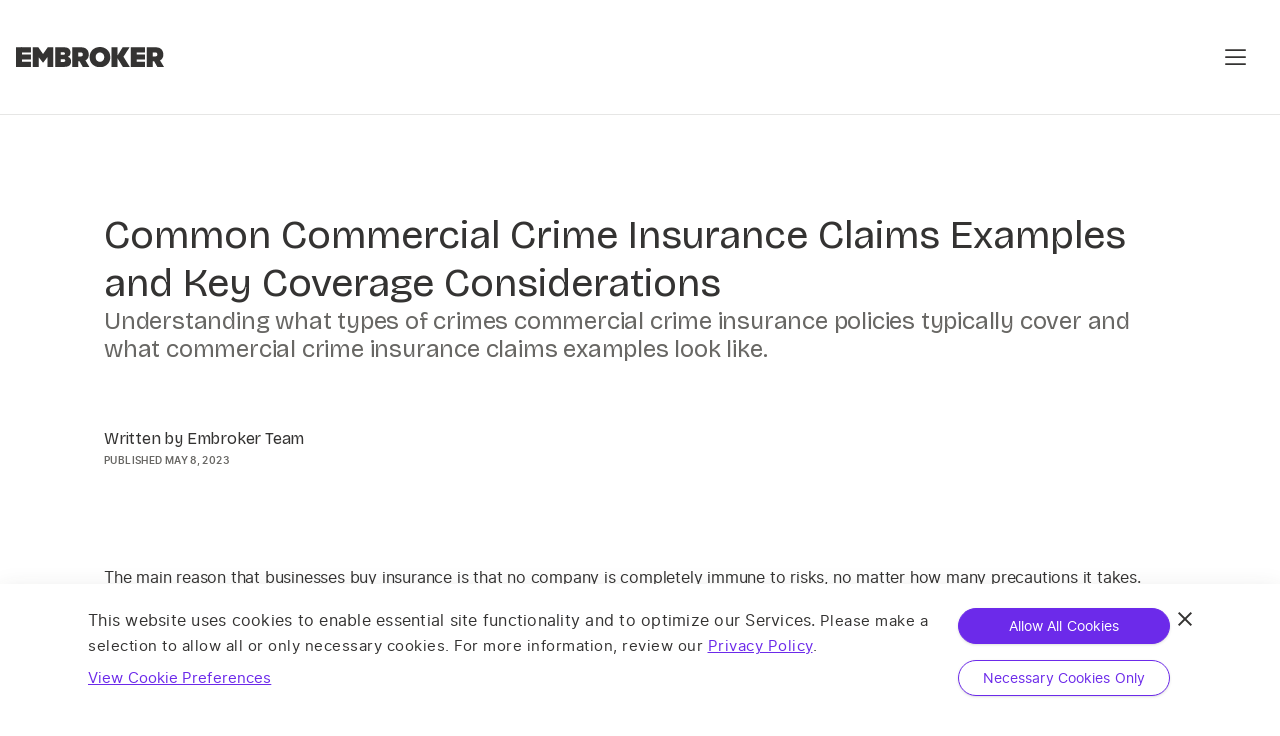

--- FILE ---
content_type: text/html; charset=UTF-8
request_url: https://www.embroker.com/blog/commercial-crime-insurance-claims-examples/
body_size: 21512
content:
<!doctype html>
<html lang="en-US" prefix="og: https://ogp.me/ns#">
<head>
    <meta charset="UTF-8">
<script>
var gform;gform||(document.addEventListener("gform_main_scripts_loaded",function(){gform.scriptsLoaded=!0}),document.addEventListener("gform/theme/scripts_loaded",function(){gform.themeScriptsLoaded=!0}),window.addEventListener("DOMContentLoaded",function(){gform.domLoaded=!0}),gform={domLoaded:!1,scriptsLoaded:!1,themeScriptsLoaded:!1,isFormEditor:()=>"function"==typeof InitializeEditor,callIfLoaded:function(o){return!(!gform.domLoaded||!gform.scriptsLoaded||!gform.themeScriptsLoaded&&!gform.isFormEditor()||(gform.isFormEditor()&&console.warn("The use of gform.initializeOnLoaded() is deprecated in the form editor context and will be removed in Gravity Forms 3.1."),o(),0))},initializeOnLoaded:function(o){gform.callIfLoaded(o)||(document.addEventListener("gform_main_scripts_loaded",()=>{gform.scriptsLoaded=!0,gform.callIfLoaded(o)}),document.addEventListener("gform/theme/scripts_loaded",()=>{gform.themeScriptsLoaded=!0,gform.callIfLoaded(o)}),window.addEventListener("DOMContentLoaded",()=>{gform.domLoaded=!0,gform.callIfLoaded(o)}))},hooks:{action:{},filter:{}},addAction:function(o,r,e,t){gform.addHook("action",o,r,e,t)},addFilter:function(o,r,e,t){gform.addHook("filter",o,r,e,t)},doAction:function(o){gform.doHook("action",o,arguments)},applyFilters:function(o){return gform.doHook("filter",o,arguments)},removeAction:function(o,r){gform.removeHook("action",o,r)},removeFilter:function(o,r,e){gform.removeHook("filter",o,r,e)},addHook:function(o,r,e,t,n){null==gform.hooks[o][r]&&(gform.hooks[o][r]=[]);var d=gform.hooks[o][r];null==n&&(n=r+"_"+d.length),gform.hooks[o][r].push({tag:n,callable:e,priority:t=null==t?10:t})},doHook:function(r,o,e){var t;if(e=Array.prototype.slice.call(e,1),null!=gform.hooks[r][o]&&((o=gform.hooks[r][o]).sort(function(o,r){return o.priority-r.priority}),o.forEach(function(o){"function"!=typeof(t=o.callable)&&(t=window[t]),"action"==r?t.apply(null,e):e[0]=t.apply(null,e)})),"filter"==r)return e[0]},removeHook:function(o,r,t,n){var e;null!=gform.hooks[o][r]&&(e=(e=gform.hooks[o][r]).filter(function(o,r,e){return!!(null!=n&&n!=o.tag||null!=t&&t!=o.priority)}),gform.hooks[o][r]=e)}});
</script>

    <meta name="viewport" content="width=device-width, initial-scale=1">
    	<style>img:is([sizes="auto" i], [sizes^="auto," i]) { contain-intrinsic-size: 3000px 1500px }</style>
	<title>Commercial Crime Insurance Claims Examples - Embroker</title><link rel="preload" data-rocket-preload as="image" href="https://esjkj7mdsnf.exactdn.com/wp-content/themes/embroker-theme/public/images/next/logo-ui-500.svg" fetchpriority="high">
<meta name="description" content="Understanding what types of crimes commercial crime insurance policies typically cover and what commercial crime insurance claims examples look like."/>
<meta name="robots" content="follow, index, max-snippet:-1, max-video-preview:-1, max-image-preview:large"/>
<link rel="canonical" href="https://www.embroker.com/blog/commercial-crime-insurance-claims-examples/" />
<meta property="og:locale" content="en_US" />
<meta property="og:type" content="article" />
<meta property="og:title" content="Commercial Crime Insurance Claims Examples - Embroker" />
<meta property="og:description" content="Understanding what types of crimes commercial crime insurance policies typically cover and what commercial crime insurance claims examples look like." />
<meta property="og:url" content="https://www.embroker.com/blog/commercial-crime-insurance-claims-examples/" />
<meta property="og:site_name" content="Embroker" />
<meta property="article:publisher" content="https://www.facebook.com/embroker" />
<meta property="article:tag" content="Commercial Crime Insurance" />
<meta property="article:section" content="Blog" />
<meta property="og:updated_time" content="2023-05-08T05:50:52-07:00" />
<meta property="og:image" content="https://esjkj7mdsnf.exactdn.com/wp-content/uploads/2024/09/Embroker-Preview-Image_V3.jpg" />
<meta property="og:image:secure_url" content="https://esjkj7mdsnf.exactdn.com/wp-content/uploads/2024/09/Embroker-Preview-Image_V3.jpg" />
<meta property="og:image:width" content="1920" />
<meta property="og:image:height" content="1080" />
<meta property="og:image:alt" content="Two people using Embroker&#039;s platform on their devices." />
<meta property="og:image:type" content="image/jpeg" />
<meta name="twitter:card" content="summary_large_image" />
<meta name="twitter:title" content="Commercial Crime Insurance Claims Examples - Embroker" />
<meta name="twitter:description" content="Understanding what types of crimes commercial crime insurance policies typically cover and what commercial crime insurance claims examples look like." />
<meta name="twitter:site" content="@embroker" />
<meta name="twitter:creator" content="@embroker" />
<meta name="twitter:image" content="https://esjkj7mdsnf.exactdn.com/wp-content/uploads/2024/09/Embroker-Preview-Image_V3.jpg" />
<meta name="twitter:label1" content="Written by" />
<meta name="twitter:data1" content="Embroker Team" />
<meta name="twitter:label2" content="Time to read" />
<meta name="twitter:data2" content="7 minutes" />
<script type="application/ld+json" class="rank-math-schema-pro">{"@context":"https://schema.org","@graph":[{"@type":"Organization","@id":"https://www.embroker.com/#organization","name":"Embroker","url":"https://www.embroker.com","sameAs":["https://www.facebook.com/embroker","https://twitter.com/embroker"],"logo":{"@type":"ImageObject","@id":"https://www.embroker.com/#logo","url":"https://esjkj7mdsnf.exactdn.com/wp-content/uploads/2020/05/embroker-logo.png","contentUrl":"https://esjkj7mdsnf.exactdn.com/wp-content/uploads/2020/05/embroker-logo.png","caption":"Embroker","inLanguage":"en-US","width":"1550","height":"225"}},{"@type":"WebSite","@id":"https://www.embroker.com/#website","url":"https://www.embroker.com","name":"Embroker","publisher":{"@id":"https://www.embroker.com/#organization"},"inLanguage":"en-US"},{"@type":"ImageObject","@id":"https://esjkj7mdsnf.exactdn.com/wp-content/uploads/2021/05/COmmon-commercial-crime-insurance-claims-examples-and-key-coverage-considerations_Does-your-business-need-commercial-crime-insurance.svg","url":"https://esjkj7mdsnf.exactdn.com/wp-content/uploads/2021/05/COmmon-commercial-crime-insurance-claims-examples-and-key-coverage-considerations_Does-your-business-need-commercial-crime-insurance.svg","width":"200","height":"200","inLanguage":"en-US"},{"@type":"WebPage","@id":"https://www.embroker.com/blog/commercial-crime-insurance-claims-examples/#webpage","url":"https://www.embroker.com/blog/commercial-crime-insurance-claims-examples/","name":"Commercial Crime Insurance Claims Examples - Embroker","datePublished":"2021-05-28T08:00:33-07:00","dateModified":"2023-05-08T05:50:52-07:00","isPartOf":{"@id":"https://www.embroker.com/#website"},"primaryImageOfPage":{"@id":"https://esjkj7mdsnf.exactdn.com/wp-content/uploads/2021/05/COmmon-commercial-crime-insurance-claims-examples-and-key-coverage-considerations_Does-your-business-need-commercial-crime-insurance.svg"},"inLanguage":"en-US"},{"@type":"Article","subjectOf":[{"@type":"FAQPage","name":"Common Commercial Crime Insurance Claims Examples and Key Coverage Considerations","url":"https://www.embroker.com/blog/commercial-crime-insurance-claims-examples/","datePublished":"2021-05-28T08:00:33-07:00","dateModified":"2023-05-08T05:50:52-07:00","mainEntity":[{"@type":"Question","name":"Does Your Business Need Commercial Crime Insurance?","url":"https://www.embroker.com/blog/commercial-crime-insurance-claims-examples/#do-you-need-crime-insurance","acceptedAnswer":{"@type":"Answer","text":"Do your employees have access to money or equipment? Do you keep valuable business items on or off-premise in a safe or vault? Do you have inventory that can be stolen? Do you engage in electronic financial transactions?\n\nIf you answered \u201cyes\u201d to any of these questions, your business can and, most likely, will be targeted by criminals, which means that you should seriously consider purchasing a comprehensive crime insurance policy."}},{"@type":"Question","name":"What Are Some Commercial Crime Insurance Claims Examples?","url":"https://www.embroker.com/blog/commercial-crime-insurance-claims-examples/#what-are-they","acceptedAnswer":{"@type":"Answer","text":"Let\u2019s take a look at some of the most common crime insurance claims examples in order to better understand what your crime policy does cover: Employee Theft: Employee theft is a very common occurrence in businesses, with more than 75% of employees admitting that they have stolen something from work at least once; Third-Party Theft: If someone who isn\u2019t affiliated with your business steals or destroys money or securities located on your business premises, a crime policy will cover these losses.\nForgery: Theft via forgery or the alteration of documents (checks, promissory notes, etc.) is another common business crime that insurance can cover;\nComputer Fraud: It\u2019s very important to reiterate that a crime policy only covers very specific computer-related risks and that businesses should procure a cyber liability policy to address the majority of online/cyber risks;\nCounterfeit Currency: A crime policy will cover counterfeit currency claims;\nRobbery: Robbery is often separated from third-party and employee theft in crime policies because it is a specific form of theft that often includes the use of force or threats of force;\nLoss of Money Outside Your Premises: Commercial crime insurance also covers the theft, destruction, and damage of money and securities while in transit."}}]}],"@id":"https://www.embroker.com/blog/commercial-crime-insurance-claims-examples/#schema-1394722","isPartOf":{"@id":"https://www.embroker.com/blog/commercial-crime-insurance-claims-examples/#webpage"},"publisher":{"@id":"https://www.embroker.com/#organization"},"image":{"@id":"https://esjkj7mdsnf.exactdn.com/wp-content/uploads/2021/05/COmmon-commercial-crime-insurance-claims-examples-and-key-coverage-considerations_Does-your-business-need-commercial-crime-insurance.svg"},"inLanguage":"en-US","mainEntityOfPage":{"@id":"https://www.embroker.com/blog/commercial-crime-insurance-claims-examples/#webpage"}}]}</script>
<link rel='dns-prefetch' href='//js.hs-scripts.com' />
<link rel='dns-prefetch' href='//js.sentry-cdn.com' />
<link rel='dns-prefetch' href='//esjkj7mdsnf.exactdn.com' />

<link rel='preconnect' href='//esjkj7mdsnf.exactdn.com' />
<style id='safe-svg-svg-icon-style-inline-css'>
.safe-svg-cover{text-align:center}.safe-svg-cover .safe-svg-inside{display:inline-block;max-width:100%}.safe-svg-cover svg{fill:currentColor;height:100%;max-height:100%;max-width:100%;width:100%}

</style>
<link data-minify="1" rel='stylesheet' id='binarym-style-css' href='https://esjkj7mdsnf.exactdn.com/wp-content/cache/min/1/wp-content/themes/embroker-theme/public/css/style.css?ver=1768583670' media='all' />
<link data-minify="1" rel='stylesheet' id='embroker-phosphor-compiled-css' href='https://esjkj7mdsnf.exactdn.com/wp-content/cache/min/1/wp-content/themes/embroker-theme/public/vendor/phosphor/compiled.css?ver=1768583670' media='all' />
<link rel='stylesheet' id='embroker-style-css' href='https://esjkj7mdsnf.exactdn.com/wp-content/themes/embroker-theme/public/css/index.css?ver=1766508822' media='all' />
<script src="https://esjkj7mdsnf.exactdn.com/wp-includes/js/jquery/jquery.min.js?ver=3.7.1" id="jquery-core-js" data-rocket-defer defer></script>
<script src="https://esjkj7mdsnf.exactdn.com/wp-includes/js/jquery/jquery-migrate.min.js?ver=3.4.1" id="jquery-migrate-js" data-rocket-defer defer></script>
<link rel="https://api.w.org/" href="https://www.embroker.com/wp-json/" /><link rel="alternate" title="JSON" type="application/json" href="https://www.embroker.com/wp-json/wp/v2/posts/20982" /><link rel="EditURI" type="application/rsd+xml" title="RSD" href="https://www.embroker.com/xmlrpc.php?rsd" />
<meta name="generator" content="WordPress 6.8.3" />
<link rel='shortlink' href='https://www.embroker.com/?p=20982' />
			<!-- DO NOT COPY THIS SNIPPET! Start of Page Analytics Tracking for HubSpot WordPress plugin v11.3.21-->
			<script class="hsq-set-content-id" data-content-id="blog-post">
				var _hsq = _hsq || [];
				_hsq.push(["setContentType", "blog-post"]);
			</script>
			<!-- DO NOT COPY THIS SNIPPET! End of Page Analytics Tracking for HubSpot WordPress plugin -->
			
		<link rel="apple-touch-icon" sizes="180x180" href="https://esjkj7mdsnf.exactdn.com/wp-content/themes/embroker-theme/public/images/favorites/apple-touch-icon.png?20220928">
		<link rel="shortcut icon" type="image/png" sizes="32x32" href="https://esjkj7mdsnf.exactdn.com/wp-content/themes/embroker-theme/public/images/favorites/favicon-32x32.png?20220928">
		<link rel="shortcut icon" type="image/png" sizes="16x16" href="https://esjkj7mdsnf.exactdn.com/wp-content/themes/embroker-theme/public/images/favorites/favicon-16x16.png?20220928">
		<link rel="manifest" href="https://esjkj7mdsnf.exactdn.com/wp-content/themes/embroker-theme/public/images/favorites/site.webmanifest?20220928">
		<link rel="shortcut icon" href="https://esjkj7mdsnf.exactdn.com/wp-content/themes/embroker-theme/public/images/favorites/favicon.ico?20220928">
		<meta name="application-name" content="Embroker"/>
		<meta name="msapplication-TileColor" content="#26257e">
		<meta name="msapplication-config" content="https://esjkj7mdsnf.exactdn.com/wp-content/themes/embroker-theme/public/images/favorites/browserconfig.xml?20220928">
		<meta name="theme-color" content="#f6f8fb">

					<meta property="og:url" content="https://www.embroker.com/blog/commercial-crime-insurance-claims-examples/" />
			<meta property="og:type" content="article" />
			<meta property="og:title" content="Common Commercial Crime Insurance Claims Examples and Key Coverage Considerations" />
			<meta property="og:description" content="What does a commercial crime policy cover and what do crime insurance claims typically look like? " />
			<meta property="og:image" content="" />
		
		<link rel="preload" href="https://esjkj7mdsnf.exactdn.com/wp-content/themes/embroker-theme/public/fonts/inter/Inter-Regular.woff2" as="font" type="font/woff2" crossorigin>
<link rel="preload" href="https://esjkj7mdsnf.exactdn.com/wp-content/themes/embroker-theme/public/fonts/inter/Inter-SemiBold.woff2" as="font" type="font/woff2" crossorigin>
<link rel="preload" href="https://esjkj7mdsnf.exactdn.com/wp-content/themes/embroker-theme/public/fonts/bricolage-grotesque/bricolage-grotesque.woff2" as="font" type="font/woff2" crossorigin>
<link rel="preload" href="https://esjkj7mdsnf.exactdn.com/wp-content/themes/embroker-theme/public/fonts/fontawesome651/fa-solid-900.woff2" as="font" type="font/woff2" crossorigin>
<link rel="preload" href="https://esjkj7mdsnf.exactdn.com/wp-content/themes/embroker-theme/public/fonts/fontawesome651/fa-light-300.woff2" as="font" type="font/woff2" crossorigin>
<link rel="preload" href="https://esjkj7mdsnf.exactdn.com/wp-content/themes/embroker-theme/public/fonts/fontawesome651/fa-brands-400.woff2" as="font" type="font/woff2" crossorigin>
<link rel="preconnect" href="https://consent.cookiebot.com">
<link rel="preload" href="https://esjkj7mdsnf.exactdn.com/wp-content/themes/embroker-theme/public/vendor/phosphor/regular/Phosphor.woff2" as="font" type="font/woff2" crossorigin>
<noscript><style id="rocket-lazyload-nojs-css">.rll-youtube-player, [data-lazy-src]{display:none !important;}</style></noscript>    <style id="rocket-lazyrender-inline-css">[data-wpr-lazyrender] {content-visibility: auto;}</style><meta name="generator" content="WP Rocket 3.18.3" data-wpr-features="wpr_defer_js wpr_lazyload_images wpr_automatic_lazy_rendering wpr_oci wpr_minify_css wpr_preload_links wpr_desktop wpr_dns_prefetch" /></head>

<body id="scope-tailwindcss" class="wp-singular post-template post-template-template-basic post-template-template-basic-php single single-post postid-20982 single-format-standard wp-theme-embroker-theme tw-bg-white tw-bg-none ">

<!-- BLOCK __global-elements/header/header.twig START -->





<div  id="scope-tailwindcss" class="tw-contents">
    <div
        id="header-navigation"
        class="tw-flex tw-flex-col tw-@container"
        data-sticky-nav="header"
    >
        <header  class="
            tw-flex tw-flex-row tw-flex-shrink-0
            tw-items-center tw-justify-between
            lg:tw-gap-10
            tw-min-h-[4.25rem] md:tw-min-h-[100px] lg:tw-min-h-[115px]
            tw-px-4 tw-py-4
            @2xl:tw-px-12 @2xl:tw-py-6 @7xl:tw-p-8
            tw-border-0 tw-border-b tw-border-solid tw-border-ui-200
            tw-bg-white
            tw-text-ui-500
        ">
            <div id="header-logo">
                <a href="https://www.embroker.com">
                    <img
                        class="tw-w-32 md:tw-w-[200px] lg:tw-w-[148px]"
                        src="https://esjkj7mdsnf.exactdn.com/wp-content/themes/embroker-theme/public/images/next/logo-ui-500.svg"  alt="Embroker logo" />
                </a data-skip-lazy="1" />
            </div>

            <nav class="tw-flex-grow">
                <ul class="tw-hidden tw-flex-row tw-items-center tw-gap-4 @7xl:tw-flex">
            
                                                                                                                                                                                
        <li class="tw-relative">
            



<button class="
        tw-flex
        tw-items-center
        tw-text-nowrap
        tw-space-x-2
        tw-px-4 tw-py-2
        tw-font-serif
        font-subtitle-2
        tw-rounded-none
        hover:tw-bg-violet-50
        data-[is-current]:tw-text-ui-500
        data-[is-current]:tw-bg-violet-200
        data-[is-top-level]:tw-rounded-full
        tw-transition
    "   
     role="button"
     data-menu="menu-industries"
     data-menu-active-class="tw-bg-violet-100 hover:tw-bg-violet-100"
  data-is-top-level >
	<span>Industries</span>
			<i
            class="ph ph-caret-down "
            data-inversify="true"
        ></i>
	</button>
                        <div
                id="menu-industries"
                class="tw-absolute tw-top-full tw-hidden"
            >
                <nav class="dropdown">
                    <ul class="tw-text-ui-400">
                                                                                <li>
                                <a
                                    
                                    href="/startup/"
                                    class="
                                        font-body-1
                                        tw-ui-400
                                        tw-block tw-w-full
                                        tw-truncate
                                        tw-px-6 tw-py-4
                                        tw-text-left
                                        hover:tw-text-violet-400
                                        active:tw-text-ui-500
                                        hover:tw-bg-violet-50
                                        active:tw-bg-violet-200
                                        data-[is-current]:tw-text-ui-500
                                        data-[is-current]:tw-bg-violet-200
                                        tw-transition
                                    "
                                >
                                    Funded Startups
                                </a>
                            </li>
                                                                                <li>
                                <a
                                    
                                    href="/non-funded-tech-companies/"
                                    class="
                                        font-body-1
                                        tw-ui-400
                                        tw-block tw-w-full
                                        tw-truncate
                                        tw-px-6 tw-py-4
                                        tw-text-left
                                        hover:tw-text-violet-400
                                        active:tw-text-ui-500
                                        hover:tw-bg-violet-50
                                        active:tw-bg-violet-200
                                        data-[is-current]:tw-text-ui-500
                                        data-[is-current]:tw-bg-violet-200
                                        tw-transition
                                    "
                                >
                                    Tech Companies
                                </a>
                            </li>
                                                                                <li>
                                <a
                                    
                                    href="/law/"
                                    class="
                                        font-body-1
                                        tw-ui-400
                                        tw-block tw-w-full
                                        tw-truncate
                                        tw-px-6 tw-py-4
                                        tw-text-left
                                        hover:tw-text-violet-400
                                        active:tw-text-ui-500
                                        hover:tw-bg-violet-50
                                        active:tw-bg-violet-200
                                        data-[is-current]:tw-text-ui-500
                                        data-[is-current]:tw-bg-violet-200
                                        tw-transition
                                    "
                                >
                                    Law Firms
                                </a>
                            </li>
                                                                                <li>
                                <a
                                    
                                    href="/venture-capital-private-equity-firms/"
                                    class="
                                        font-body-1
                                        tw-ui-400
                                        tw-block tw-w-full
                                        tw-truncate
                                        tw-px-6 tw-py-4
                                        tw-text-left
                                        hover:tw-text-violet-400
                                        active:tw-text-ui-500
                                        hover:tw-bg-violet-50
                                        active:tw-bg-violet-200
                                        data-[is-current]:tw-text-ui-500
                                        data-[is-current]:tw-bg-violet-200
                                        tw-transition
                                    "
                                >
                                    VC &amp; PE Firms
                                </a>
                            </li>
                                                                                <li>
                                <a
                                    
                                    href="/financial-services-professionals/"
                                    class="
                                        font-body-1
                                        tw-ui-400
                                        tw-block tw-w-full
                                        tw-truncate
                                        tw-px-6 tw-py-4
                                        tw-text-left
                                        hover:tw-text-violet-400
                                        active:tw-text-ui-500
                                        hover:tw-bg-violet-50
                                        active:tw-bg-violet-200
                                        data-[is-current]:tw-text-ui-500
                                        data-[is-current]:tw-bg-violet-200
                                        tw-transition
                                    "
                                >
                                    Financial Services
                                </a>
                            </li>
                                                                                <li>
                                <a
                                    
                                    href="/consultants/"
                                    class="
                                        font-body-1
                                        tw-ui-400
                                        tw-block tw-w-full
                                        tw-truncate
                                        tw-px-6 tw-py-4
                                        tw-text-left
                                        hover:tw-text-violet-400
                                        active:tw-text-ui-500
                                        hover:tw-bg-violet-50
                                        active:tw-bg-violet-200
                                        data-[is-current]:tw-text-ui-500
                                        data-[is-current]:tw-bg-violet-200
                                        tw-transition
                                    "
                                >
                                    Consultants
                                </a>
                            </li>
                                                                                <li>
                                <a
                                    
                                    href="/real-estate/"
                                    class="
                                        font-body-1
                                        tw-ui-400
                                        tw-block tw-w-full
                                        tw-truncate
                                        tw-px-6 tw-py-4
                                        tw-text-left
                                        hover:tw-text-violet-400
                                        active:tw-text-ui-500
                                        hover:tw-bg-violet-50
                                        active:tw-bg-violet-200
                                        data-[is-current]:tw-text-ui-500
                                        data-[is-current]:tw-bg-violet-200
                                        tw-transition
                                    "
                                >
                                    Real Estate Agents
                                </a>
                            </li>
                                                                                <li>
                                <a
                                    
                                    href="/small-businesses/"
                                    class="
                                        font-body-1
                                        tw-ui-400
                                        tw-block tw-w-full
                                        tw-truncate
                                        tw-px-6 tw-py-4
                                        tw-text-left
                                        hover:tw-text-violet-400
                                        active:tw-text-ui-500
                                        hover:tw-bg-violet-50
                                        active:tw-bg-violet-200
                                        data-[is-current]:tw-text-ui-500
                                        data-[is-current]:tw-bg-violet-200
                                        tw-transition
                                    "
                                >
                                    Other
                                </a>
                            </li>
                                            </ul>
                </nav>
            </div>
                    </li>
            
                                                                                                                                                                                                                                            
        <li class="tw-relative">
            



<button class="
        tw-flex
        tw-items-center
        tw-text-nowrap
        tw-space-x-2
        tw-px-4 tw-py-2
        tw-font-serif
        font-subtitle-2
        tw-rounded-none
        hover:tw-bg-violet-50
        data-[is-current]:tw-text-ui-500
        data-[is-current]:tw-bg-violet-200
        data-[is-top-level]:tw-rounded-full
        tw-transition
    "   
     role="button"
     data-menu="menu-coverages"
     data-menu-active-class="tw-bg-violet-100 hover:tw-bg-violet-100"
  data-is-top-level >
	<span>Coverages</span>
			<i
            class="ph ph-caret-down "
            data-inversify="true"
        ></i>
	</button>
                        <div
                id="menu-coverages"
                class="tw-absolute tw-top-full tw-hidden"
            >
                <nav class="dropdown">
                    <ul class="tw-text-ui-400">
                                                                                <li>
                                <a
                                    
                                    href="/coverage/business-owners-policy/"
                                    class="
                                        font-body-1
                                        tw-ui-400
                                        tw-block tw-w-full
                                        tw-truncate
                                        tw-px-6 tw-py-4
                                        tw-text-left
                                        hover:tw-text-violet-400
                                        active:tw-text-ui-500
                                        hover:tw-bg-violet-50
                                        active:tw-bg-violet-200
                                        data-[is-current]:tw-text-ui-500
                                        data-[is-current]:tw-bg-violet-200
                                        tw-transition
                                    "
                                >
                                    Business Owners Policy
                                </a>
                            </li>
                                                                                <li>
                                <a
                                    
                                    href="/coverage/commercial-crime-insurance/"
                                    class="
                                        font-body-1
                                        tw-ui-400
                                        tw-block tw-w-full
                                        tw-truncate
                                        tw-px-6 tw-py-4
                                        tw-text-left
                                        hover:tw-text-violet-400
                                        active:tw-text-ui-500
                                        hover:tw-bg-violet-50
                                        active:tw-bg-violet-200
                                        data-[is-current]:tw-text-ui-500
                                        data-[is-current]:tw-bg-violet-200
                                        tw-transition
                                    "
                                >
                                    Commercial Crime
                                </a>
                            </li>
                                                                                <li>
                                <a
                                    
                                    href="/coverage/cyber-insurance/"
                                    class="
                                        font-body-1
                                        tw-ui-400
                                        tw-block tw-w-full
                                        tw-truncate
                                        tw-px-6 tw-py-4
                                        tw-text-left
                                        hover:tw-text-violet-400
                                        active:tw-text-ui-500
                                        hover:tw-bg-violet-50
                                        active:tw-bg-violet-200
                                        data-[is-current]:tw-text-ui-500
                                        data-[is-current]:tw-bg-violet-200
                                        tw-transition
                                    "
                                >
                                    Cyber Insurance
                                </a>
                            </li>
                                                                                <li>
                                <a
                                    
                                    href="/coverage/directors-officers-insurance/"
                                    class="
                                        font-body-1
                                        tw-ui-400
                                        tw-block tw-w-full
                                        tw-truncate
                                        tw-px-6 tw-py-4
                                        tw-text-left
                                        hover:tw-text-violet-400
                                        active:tw-text-ui-500
                                        hover:tw-bg-violet-50
                                        active:tw-bg-violet-200
                                        data-[is-current]:tw-text-ui-500
                                        data-[is-current]:tw-bg-violet-200
                                        tw-transition
                                    "
                                >
                                    Directors and Officers
                                </a>
                            </li>
                                                                                <li>
                                <a
                                    
                                    href="/coverage/employment-practices-liability-insurance/"
                                    class="
                                        font-body-1
                                        tw-ui-400
                                        tw-block tw-w-full
                                        tw-truncate
                                        tw-px-6 tw-py-4
                                        tw-text-left
                                        hover:tw-text-violet-400
                                        active:tw-text-ui-500
                                        hover:tw-bg-violet-50
                                        active:tw-bg-violet-200
                                        data-[is-current]:tw-text-ui-500
                                        data-[is-current]:tw-bg-violet-200
                                        tw-transition
                                    "
                                >
                                    Employment Practices Liability
                                </a>
                            </li>
                                                                                <li>
                                <a
                                    
                                    href="/coverage/key-person-insurance/"
                                    class="
                                        font-body-1
                                        tw-ui-400
                                        tw-block tw-w-full
                                        tw-truncate
                                        tw-px-6 tw-py-4
                                        tw-text-left
                                        hover:tw-text-violet-400
                                        active:tw-text-ui-500
                                        hover:tw-bg-violet-50
                                        active:tw-bg-violet-200
                                        data-[is-current]:tw-text-ui-500
                                        data-[is-current]:tw-bg-violet-200
                                        tw-transition
                                    "
                                >
                                    Key Person Insurance
                                </a>
                            </li>
                                                                                <li>
                                <a
                                    
                                    href="/coverage/legal-professional-liability/"
                                    class="
                                        font-body-1
                                        tw-ui-400
                                        tw-block tw-w-full
                                        tw-truncate
                                        tw-px-6 tw-py-4
                                        tw-text-left
                                        hover:tw-text-violet-400
                                        active:tw-text-ui-500
                                        hover:tw-bg-violet-50
                                        active:tw-bg-violet-200
                                        data-[is-current]:tw-text-ui-500
                                        data-[is-current]:tw-bg-violet-200
                                        tw-transition
                                    "
                                >
                                    Lawyers Professional Liability
                                </a>
                            </li>
                                                                                <li>
                                <a
                                    
                                    href="/coverage/professional-liability-insurance/"
                                    class="
                                        font-body-1
                                        tw-ui-400
                                        tw-block tw-w-full
                                        tw-truncate
                                        tw-px-6 tw-py-4
                                        tw-text-left
                                        hover:tw-text-violet-400
                                        active:tw-text-ui-500
                                        hover:tw-bg-violet-50
                                        active:tw-bg-violet-200
                                        data-[is-current]:tw-text-ui-500
                                        data-[is-current]:tw-bg-violet-200
                                        tw-transition
                                    "
                                >
                                    Professional Liability
                                </a>
                            </li>
                                                                                <li>
                                <a
                                    
                                    href="/coverage/tech-errors-omissions/"
                                    class="
                                        font-body-1
                                        tw-ui-400
                                        tw-block tw-w-full
                                        tw-truncate
                                        tw-px-6 tw-py-4
                                        tw-text-left
                                        hover:tw-text-violet-400
                                        active:tw-text-ui-500
                                        hover:tw-bg-violet-50
                                        active:tw-bg-violet-200
                                        data-[is-current]:tw-text-ui-500
                                        data-[is-current]:tw-bg-violet-200
                                        tw-transition
                                    "
                                >
                                    Tech Errors and Omissions
                                </a>
                            </li>
                                                                                <li>
                                <a
                                    
                                    href="/coverage/workers-compensation-insurance/"
                                    class="
                                        font-body-1
                                        tw-ui-400
                                        tw-block tw-w-full
                                        tw-truncate
                                        tw-px-6 tw-py-4
                                        tw-text-left
                                        hover:tw-text-violet-400
                                        active:tw-text-ui-500
                                        hover:tw-bg-violet-50
                                        active:tw-bg-violet-200
                                        data-[is-current]:tw-text-ui-500
                                        data-[is-current]:tw-bg-violet-200
                                        tw-transition
                                    "
                                >
                                    Workers Compensation
                                </a>
                            </li>
                                                                                <li>
                                <a
                                    
                                    href="/coverage/"
                                    class="
                                        font-body-1
                                        tw-ui-400
                                        tw-block tw-w-full
                                        tw-truncate
                                        tw-px-6 tw-py-4
                                        tw-text-left
                                        hover:tw-text-violet-400
                                        active:tw-text-ui-500
                                        hover:tw-bg-violet-50
                                        active:tw-bg-violet-200
                                        data-[is-current]:tw-text-ui-500
                                        data-[is-current]:tw-bg-violet-200
                                        tw-transition
                                    "
                                >
                                    All Coverages
                                </a>
                            </li>
                                            </ul>
                </nav>
            </div>
                    </li>
            
                
        <li class="tw-relative">
            



<a class="
        tw-flex
        tw-items-center
        tw-text-nowrap
        tw-space-x-2
        tw-px-4 tw-py-2
        tw-font-serif
        font-subtitle-2
        tw-rounded-none
        hover:tw-bg-violet-50
        data-[is-current]:tw-text-ui-500
        data-[is-current]:tw-bg-violet-200
        data-[is-top-level]:tw-rounded-full
        tw-transition
    " href=/about/   data-is-top-level >
	<span>About Us</span>
	</a>
                    </li>
            
                
        <li class="tw-relative">
            



<a class="
        tw-flex
        tw-items-center
        tw-text-nowrap
        tw-space-x-2
        tw-px-4 tw-py-2
        tw-font-serif
        font-subtitle-2
        tw-rounded-none
        hover:tw-bg-violet-50
        data-[is-current]:tw-text-ui-500
        data-[is-current]:tw-bg-violet-200
        data-[is-top-level]:tw-rounded-full
        tw-transition
    " href=/resources/   data-is-top-level >
	<span>Resource Hub</span>
	</a>
                    </li>
            
                
        <li class="tw-relative">
            



<a class="
        tw-flex
        tw-items-center
        tw-text-nowrap
        tw-space-x-2
        tw-px-4 tw-py-2
        tw-font-serif
        font-subtitle-2
        tw-rounded-none
        hover:tw-bg-violet-50
        data-[is-current]:tw-text-ui-500
        data-[is-current]:tw-bg-violet-200
        data-[is-top-level]:tw-rounded-full
        tw-transition
    " href=/claims/   data-is-top-level >
	<span>Claims</span>
	</a>
                    </li>
            
                
        <li class="tw-relative">
            



<a class="
        tw-flex
        tw-items-center
        tw-text-nowrap
        tw-space-x-2
        tw-px-4 tw-py-2
        tw-font-serif
        font-subtitle-2
        tw-rounded-none
        hover:tw-bg-violet-50
        data-[is-current]:tw-text-ui-500
        data-[is-current]:tw-bg-violet-200
        data-[is-top-level]:tw-rounded-full
        tw-transition
    " href=https://access.embroker.com/ rel=&quot;noopener noreferrer&quot; target=&quot;#{target}&quot;  data-is-top-level >
	<span>For Brokers</span>
	</a>
                    </li>
    </ul>            </nav>

            <div class="tw-flex tw-flex-shrink-0 tw-flex-row tw-items-center !tw-ml-0 tw-gap-2">
                <div class="tw-hidden tw-flex-row tw-items-center tw-gap-5 @2xl:tw-flex">
                    <div id="header-search-input-wrapper" class="tw-relative">
                        <div
                            id="header-search-input"
                            class="tw-absolute tw-z-10 tw-right-0 tw-top-1/2 -tw-translate-y-1/2 tw-hidden tw-pl-10 @2xl:tw-pl-6"
                            data-collapsible="search"
                            data-collapsible-open="false"
                        >
                        <form
	class="tw-flex tw-flex-col tw-items-stretch md:tw-items-start tw-gap-4 tw-w-full"
	action="/search/"
	role="search"
	method="GET"
>
	<div
		class="tw-h-12 tw-rounded-3xl tw-bg-ui-200 tw-py-2 tw-pl-6 tw-text-ui-500 tw-w-full"
	>
		<div class="tw-flex tw-h-full tw-w-full tw-flex-row tw-items-center">
			<input
				type="search"
				value=""
				name="q"
				placeholder="What can we help you find?"
				autocomplete="off"
				class="font-body-1 tw-flex-grow-1 tw-h-full tw-w-full tw-bg-inherit tw-px-2 tw-py-1 tw-text-ui-500 tw-placeholder-ui-400 tw-outline-none"
			/>
			<button
				type="button"
				class="button icon flex-shrink-0"
				onClick="window.globals.resetInput(event)"
                data-collapsible-toggle="search"
                aria-label="Close search"
			>
				<i class="ph ph-x ph-xl"></i>
			</button>
		</div>
	</div>
  </form>                        </div>
                        <button
                            class="button icon small tw-border tw-border-solid tw-border-ui-100 tw-bg-ui-100 tw-text-ui-500 hover:tw-bg-ui-200"
                            data-collapsible-toggle="search"
                            onClick="window.globals.activateSearchInput(event)"
                            role="button"
                            aria-label="Open search"
                        >
                            <i class="ph ph-magnifying-glass ph-lg"></i>
                        </button>
                    </div>
                        <a
        href="https://app.embroker.com/login"
        class="button secondary"
    >
        Sign In
    </a>

                        <a
        id="main-action-header-desktop"
        href="https://app.embroker.com/signup"
        class="button primary"
    >
        Get a Quote
    </a>

                </div>

                <div class="tw-flex tw-items-center tw-gap-4 tw-ml-0">
                    <div class="tw-hidden min-[360px]:tw-block md:tw-hidden">
                            <a
        id="main-action-header-tablet"
        href="https://app.embroker.com/signup"
        class="button primary"
    >
        Get a Quote
    </a>

                    </div>
                    <button
                        class="button icon tw-h-full tw-p-0 @7xl:tw-hidden"
                        data-menu="mobile-navigation"
                        data-menu-callback="window.globals.toggleMobileNavigation"
                        aria-label="Toggle menu"
                    >
                        <i class="ph ph-list ph-2x" data-inversify="true"></i>
                    </button>
                </div>
            </div>
        </header>
        
        <nav
            id="mobile-navigation"
            class="tw-hidden tw-w-full tw-flex-shrink tw-flex-grow tw-overflow-hidden tw-bg-white tw-px-6 tw-py-6 @2xl:tw-py-12"
        >
            <div class="tw-flex tw-h-full tw-flex-col tw-space-y-8">
                <ul class="tw-flex-grow fw-flex-shrink tw-overflow-y-auto tw-scrollbar-hide">
            
                                                                                                                                                                                
        <li class="tw-border-b tw-border-solid tw-border-ui-200">
            



<button class="
        tw-flex
        tw-items-center
        tw-justify-between
        font-subtitle-2
        tw-my-4
        tw-w-full
        tw-space-x-2
        tw-px-4
        tw-py-4
        tw-text-ui-500
        tw-rounded-none
        hover:tw-bg-violet-50
        hover:tw-text-violet-400
        data-[is-current]:tw-text-ui-500
        data-[is-current]:tw-bg-violet-200
        data-[is-top-level]:tw-rounded-full
        tw-transition
    "   
     role=button
     data-menu=menu-industries
     data-collapsible-toggle=submenu-industries
  data-is-top-level >
	<span>Industries</span>
			<i
            class="ph ph-caret-down ph-lg"
            data-inversify="true"
        ></i>
	</button>
                            <div
                    class="tw-hidden"
                    data-collapsible="submenu-industries"
                >
                    <ul class="tw-text-ui-400 tw-flex-grow fw-flex-shrink tw-overflow-y-auto">
                                                                                <li>
                                <a
                                    
                                    href="/startup/"
                                    class="
                                        font-subtitle-2
                                        tw-ui-400
                                        tw-block
                                        tw-w-full
                                        tw-shadow-none
                                        tw-truncate
                                        tw-px-6
                                        tw-py-4
                                        tw-text-left
                                        hover:tw-text-violet-400
                                        hover:tw-bg-violet-50
                                        active:tw-text-ui-500
                                        active:tw-bg-violet-200
                                        data-[is-current]:tw-text-ui-500
                                        data-[is-current]:tw-bg-violet-200
                                        tw-transition
                                    "
                                >
                                    Funded Startups
                                </a>
                            </li>
                                                                                <li>
                                <a
                                    
                                    href="/non-funded-tech-companies/"
                                    class="
                                        font-subtitle-2
                                        tw-ui-400
                                        tw-block
                                        tw-w-full
                                        tw-shadow-none
                                        tw-truncate
                                        tw-px-6
                                        tw-py-4
                                        tw-text-left
                                        hover:tw-text-violet-400
                                        hover:tw-bg-violet-50
                                        active:tw-text-ui-500
                                        active:tw-bg-violet-200
                                        data-[is-current]:tw-text-ui-500
                                        data-[is-current]:tw-bg-violet-200
                                        tw-transition
                                    "
                                >
                                    Tech Companies
                                </a>
                            </li>
                                                                                <li>
                                <a
                                    
                                    href="/law/"
                                    class="
                                        font-subtitle-2
                                        tw-ui-400
                                        tw-block
                                        tw-w-full
                                        tw-shadow-none
                                        tw-truncate
                                        tw-px-6
                                        tw-py-4
                                        tw-text-left
                                        hover:tw-text-violet-400
                                        hover:tw-bg-violet-50
                                        active:tw-text-ui-500
                                        active:tw-bg-violet-200
                                        data-[is-current]:tw-text-ui-500
                                        data-[is-current]:tw-bg-violet-200
                                        tw-transition
                                    "
                                >
                                    Law Firms
                                </a>
                            </li>
                                                                                <li>
                                <a
                                    
                                    href="/venture-capital-private-equity-firms/"
                                    class="
                                        font-subtitle-2
                                        tw-ui-400
                                        tw-block
                                        tw-w-full
                                        tw-shadow-none
                                        tw-truncate
                                        tw-px-6
                                        tw-py-4
                                        tw-text-left
                                        hover:tw-text-violet-400
                                        hover:tw-bg-violet-50
                                        active:tw-text-ui-500
                                        active:tw-bg-violet-200
                                        data-[is-current]:tw-text-ui-500
                                        data-[is-current]:tw-bg-violet-200
                                        tw-transition
                                    "
                                >
                                    VC &amp; PE Firms
                                </a>
                            </li>
                                                                                <li>
                                <a
                                    
                                    href="/financial-services-professionals/"
                                    class="
                                        font-subtitle-2
                                        tw-ui-400
                                        tw-block
                                        tw-w-full
                                        tw-shadow-none
                                        tw-truncate
                                        tw-px-6
                                        tw-py-4
                                        tw-text-left
                                        hover:tw-text-violet-400
                                        hover:tw-bg-violet-50
                                        active:tw-text-ui-500
                                        active:tw-bg-violet-200
                                        data-[is-current]:tw-text-ui-500
                                        data-[is-current]:tw-bg-violet-200
                                        tw-transition
                                    "
                                >
                                    Financial Services
                                </a>
                            </li>
                                                                                <li>
                                <a
                                    
                                    href="/consultants/"
                                    class="
                                        font-subtitle-2
                                        tw-ui-400
                                        tw-block
                                        tw-w-full
                                        tw-shadow-none
                                        tw-truncate
                                        tw-px-6
                                        tw-py-4
                                        tw-text-left
                                        hover:tw-text-violet-400
                                        hover:tw-bg-violet-50
                                        active:tw-text-ui-500
                                        active:tw-bg-violet-200
                                        data-[is-current]:tw-text-ui-500
                                        data-[is-current]:tw-bg-violet-200
                                        tw-transition
                                    "
                                >
                                    Consultants
                                </a>
                            </li>
                                                                                <li>
                                <a
                                    
                                    href="/real-estate/"
                                    class="
                                        font-subtitle-2
                                        tw-ui-400
                                        tw-block
                                        tw-w-full
                                        tw-shadow-none
                                        tw-truncate
                                        tw-px-6
                                        tw-py-4
                                        tw-text-left
                                        hover:tw-text-violet-400
                                        hover:tw-bg-violet-50
                                        active:tw-text-ui-500
                                        active:tw-bg-violet-200
                                        data-[is-current]:tw-text-ui-500
                                        data-[is-current]:tw-bg-violet-200
                                        tw-transition
                                    "
                                >
                                    Real Estate Agents
                                </a>
                            </li>
                                                                                <li>
                                <a
                                    
                                    href="/small-businesses/"
                                    class="
                                        font-subtitle-2
                                        tw-ui-400
                                        tw-block
                                        tw-w-full
                                        tw-shadow-none
                                        tw-truncate
                                        tw-px-6
                                        tw-py-4
                                        tw-text-left
                                        hover:tw-text-violet-400
                                        hover:tw-bg-violet-50
                                        active:tw-text-ui-500
                                        active:tw-bg-violet-200
                                        data-[is-current]:tw-text-ui-500
                                        data-[is-current]:tw-bg-violet-200
                                        tw-transition
                                    "
                                >
                                    Other
                                </a>
                            </li>
                                            </ul>
                </div>
                    </li>
            
                                                                                                                                                                                                                                            
        <li class="tw-border-b tw-border-solid tw-border-ui-200">
            



<button class="
        tw-flex
        tw-items-center
        tw-justify-between
        font-subtitle-2
        tw-my-4
        tw-w-full
        tw-space-x-2
        tw-px-4
        tw-py-4
        tw-text-ui-500
        tw-rounded-none
        hover:tw-bg-violet-50
        hover:tw-text-violet-400
        data-[is-current]:tw-text-ui-500
        data-[is-current]:tw-bg-violet-200
        data-[is-top-level]:tw-rounded-full
        tw-transition
    "   
     role=button
     data-menu=menu-coverages
     data-collapsible-toggle=submenu-coverages
  data-is-top-level >
	<span>Coverages</span>
			<i
            class="ph ph-caret-down ph-lg"
            data-inversify="true"
        ></i>
	</button>
                            <div
                    class="tw-hidden"
                    data-collapsible="submenu-coverages"
                >
                    <ul class="tw-text-ui-400 tw-flex-grow fw-flex-shrink tw-overflow-y-auto">
                                                                                <li>
                                <a
                                    
                                    href="/coverage/business-owners-policy/"
                                    class="
                                        font-subtitle-2
                                        tw-ui-400
                                        tw-block
                                        tw-w-full
                                        tw-shadow-none
                                        tw-truncate
                                        tw-px-6
                                        tw-py-4
                                        tw-text-left
                                        hover:tw-text-violet-400
                                        hover:tw-bg-violet-50
                                        active:tw-text-ui-500
                                        active:tw-bg-violet-200
                                        data-[is-current]:tw-text-ui-500
                                        data-[is-current]:tw-bg-violet-200
                                        tw-transition
                                    "
                                >
                                    Business Owners Policy
                                </a>
                            </li>
                                                                                <li>
                                <a
                                    
                                    href="/coverage/commercial-crime-insurance/"
                                    class="
                                        font-subtitle-2
                                        tw-ui-400
                                        tw-block
                                        tw-w-full
                                        tw-shadow-none
                                        tw-truncate
                                        tw-px-6
                                        tw-py-4
                                        tw-text-left
                                        hover:tw-text-violet-400
                                        hover:tw-bg-violet-50
                                        active:tw-text-ui-500
                                        active:tw-bg-violet-200
                                        data-[is-current]:tw-text-ui-500
                                        data-[is-current]:tw-bg-violet-200
                                        tw-transition
                                    "
                                >
                                    Commercial Crime
                                </a>
                            </li>
                                                                                <li>
                                <a
                                    
                                    href="/coverage/cyber-insurance/"
                                    class="
                                        font-subtitle-2
                                        tw-ui-400
                                        tw-block
                                        tw-w-full
                                        tw-shadow-none
                                        tw-truncate
                                        tw-px-6
                                        tw-py-4
                                        tw-text-left
                                        hover:tw-text-violet-400
                                        hover:tw-bg-violet-50
                                        active:tw-text-ui-500
                                        active:tw-bg-violet-200
                                        data-[is-current]:tw-text-ui-500
                                        data-[is-current]:tw-bg-violet-200
                                        tw-transition
                                    "
                                >
                                    Cyber Insurance
                                </a>
                            </li>
                                                                                <li>
                                <a
                                    
                                    href="/coverage/directors-officers-insurance/"
                                    class="
                                        font-subtitle-2
                                        tw-ui-400
                                        tw-block
                                        tw-w-full
                                        tw-shadow-none
                                        tw-truncate
                                        tw-px-6
                                        tw-py-4
                                        tw-text-left
                                        hover:tw-text-violet-400
                                        hover:tw-bg-violet-50
                                        active:tw-text-ui-500
                                        active:tw-bg-violet-200
                                        data-[is-current]:tw-text-ui-500
                                        data-[is-current]:tw-bg-violet-200
                                        tw-transition
                                    "
                                >
                                    Directors and Officers
                                </a>
                            </li>
                                                                                <li>
                                <a
                                    
                                    href="/coverage/employment-practices-liability-insurance/"
                                    class="
                                        font-subtitle-2
                                        tw-ui-400
                                        tw-block
                                        tw-w-full
                                        tw-shadow-none
                                        tw-truncate
                                        tw-px-6
                                        tw-py-4
                                        tw-text-left
                                        hover:tw-text-violet-400
                                        hover:tw-bg-violet-50
                                        active:tw-text-ui-500
                                        active:tw-bg-violet-200
                                        data-[is-current]:tw-text-ui-500
                                        data-[is-current]:tw-bg-violet-200
                                        tw-transition
                                    "
                                >
                                    Employment Practices Liability
                                </a>
                            </li>
                                                                                <li>
                                <a
                                    
                                    href="/coverage/key-person-insurance/"
                                    class="
                                        font-subtitle-2
                                        tw-ui-400
                                        tw-block
                                        tw-w-full
                                        tw-shadow-none
                                        tw-truncate
                                        tw-px-6
                                        tw-py-4
                                        tw-text-left
                                        hover:tw-text-violet-400
                                        hover:tw-bg-violet-50
                                        active:tw-text-ui-500
                                        active:tw-bg-violet-200
                                        data-[is-current]:tw-text-ui-500
                                        data-[is-current]:tw-bg-violet-200
                                        tw-transition
                                    "
                                >
                                    Key Person Insurance
                                </a>
                            </li>
                                                                                <li>
                                <a
                                    
                                    href="/coverage/legal-professional-liability/"
                                    class="
                                        font-subtitle-2
                                        tw-ui-400
                                        tw-block
                                        tw-w-full
                                        tw-shadow-none
                                        tw-truncate
                                        tw-px-6
                                        tw-py-4
                                        tw-text-left
                                        hover:tw-text-violet-400
                                        hover:tw-bg-violet-50
                                        active:tw-text-ui-500
                                        active:tw-bg-violet-200
                                        data-[is-current]:tw-text-ui-500
                                        data-[is-current]:tw-bg-violet-200
                                        tw-transition
                                    "
                                >
                                    Lawyers Professional Liability
                                </a>
                            </li>
                                                                                <li>
                                <a
                                    
                                    href="/coverage/professional-liability-insurance/"
                                    class="
                                        font-subtitle-2
                                        tw-ui-400
                                        tw-block
                                        tw-w-full
                                        tw-shadow-none
                                        tw-truncate
                                        tw-px-6
                                        tw-py-4
                                        tw-text-left
                                        hover:tw-text-violet-400
                                        hover:tw-bg-violet-50
                                        active:tw-text-ui-500
                                        active:tw-bg-violet-200
                                        data-[is-current]:tw-text-ui-500
                                        data-[is-current]:tw-bg-violet-200
                                        tw-transition
                                    "
                                >
                                    Professional Liability
                                </a>
                            </li>
                                                                                <li>
                                <a
                                    
                                    href="/coverage/tech-errors-omissions/"
                                    class="
                                        font-subtitle-2
                                        tw-ui-400
                                        tw-block
                                        tw-w-full
                                        tw-shadow-none
                                        tw-truncate
                                        tw-px-6
                                        tw-py-4
                                        tw-text-left
                                        hover:tw-text-violet-400
                                        hover:tw-bg-violet-50
                                        active:tw-text-ui-500
                                        active:tw-bg-violet-200
                                        data-[is-current]:tw-text-ui-500
                                        data-[is-current]:tw-bg-violet-200
                                        tw-transition
                                    "
                                >
                                    Tech Errors and Omissions
                                </a>
                            </li>
                                                                                <li>
                                <a
                                    
                                    href="/coverage/workers-compensation-insurance/"
                                    class="
                                        font-subtitle-2
                                        tw-ui-400
                                        tw-block
                                        tw-w-full
                                        tw-shadow-none
                                        tw-truncate
                                        tw-px-6
                                        tw-py-4
                                        tw-text-left
                                        hover:tw-text-violet-400
                                        hover:tw-bg-violet-50
                                        active:tw-text-ui-500
                                        active:tw-bg-violet-200
                                        data-[is-current]:tw-text-ui-500
                                        data-[is-current]:tw-bg-violet-200
                                        tw-transition
                                    "
                                >
                                    Workers Compensation
                                </a>
                            </li>
                                                                                <li>
                                <a
                                    
                                    href="/coverage/"
                                    class="
                                        font-subtitle-2
                                        tw-ui-400
                                        tw-block
                                        tw-w-full
                                        tw-shadow-none
                                        tw-truncate
                                        tw-px-6
                                        tw-py-4
                                        tw-text-left
                                        hover:tw-text-violet-400
                                        hover:tw-bg-violet-50
                                        active:tw-text-ui-500
                                        active:tw-bg-violet-200
                                        data-[is-current]:tw-text-ui-500
                                        data-[is-current]:tw-bg-violet-200
                                        tw-transition
                                    "
                                >
                                    All Coverages
                                </a>
                            </li>
                                            </ul>
                </div>
                    </li>
            
                
        <li class="tw-border-b tw-border-solid tw-border-ui-200">
            



<a class="
        tw-flex
        tw-items-center
        tw-justify-between
        font-subtitle-2
        tw-my-4
        tw-w-full
        tw-space-x-2
        tw-px-4
        tw-py-4
        tw-text-ui-500
        tw-rounded-none
        hover:tw-bg-violet-50
        hover:tw-text-violet-400
        data-[is-current]:tw-text-ui-500
        data-[is-current]:tw-bg-violet-200
        data-[is-top-level]:tw-rounded-full
        tw-transition
    " href=/about/   data-is-top-level >
	<span>About Us</span>
	</a>
                    </li>
            
                
        <li class="tw-border-b tw-border-solid tw-border-ui-200">
            



<a class="
        tw-flex
        tw-items-center
        tw-justify-between
        font-subtitle-2
        tw-my-4
        tw-w-full
        tw-space-x-2
        tw-px-4
        tw-py-4
        tw-text-ui-500
        tw-rounded-none
        hover:tw-bg-violet-50
        hover:tw-text-violet-400
        data-[is-current]:tw-text-ui-500
        data-[is-current]:tw-bg-violet-200
        data-[is-top-level]:tw-rounded-full
        tw-transition
    " href=/resources/   data-is-top-level >
	<span>Resource Hub</span>
	</a>
                    </li>
            
                
        <li class="tw-border-b tw-border-solid tw-border-ui-200">
            



<a class="
        tw-flex
        tw-items-center
        tw-justify-between
        font-subtitle-2
        tw-my-4
        tw-w-full
        tw-space-x-2
        tw-px-4
        tw-py-4
        tw-text-ui-500
        tw-rounded-none
        hover:tw-bg-violet-50
        hover:tw-text-violet-400
        data-[is-current]:tw-text-ui-500
        data-[is-current]:tw-bg-violet-200
        data-[is-top-level]:tw-rounded-full
        tw-transition
    " href=/claims/   data-is-top-level >
	<span>Claims</span>
	</a>
                    </li>
            
                
        <li class="tw-border-b tw-border-solid tw-border-ui-200">
            



<a class="
        tw-flex
        tw-items-center
        tw-justify-between
        font-subtitle-2
        tw-my-4
        tw-w-full
        tw-space-x-2
        tw-px-4
        tw-py-4
        tw-text-ui-500
        tw-rounded-none
        hover:tw-bg-violet-50
        hover:tw-text-violet-400
        data-[is-current]:tw-text-ui-500
        data-[is-current]:tw-bg-violet-200
        data-[is-top-level]:tw-rounded-full
        tw-transition
    " href=https://access.embroker.com/   data-is-top-level >
	<span>For Brokers</span>
	</a>
                    </li>
    </ul>                <div class="tw-block @2xl:tw-hidden">
                    <div class="tw-flex tw-flex-col tw-gap-4 tw-items-stretch">
                            <a
        id="main-action-header-mobile"
        href="https://app.embroker.com/signup"
        class="button primary"
    >
        Get a Quote
    </a>

                            <a
        href="https://app.embroker.com/login"
        class="button secondary"
    >
        Sign In
    </a>

                    </div>
                </div>
            </div>
        </nav>
    </div>
</div><!-- BLOCK __global-elements/header/header.twig END -->

<main  class="content" id="site-main">
		<section  id="scope-tailwindcss">
						<div  class="content-container tw-space-y-16 !tw-pb-0">
								<div class="tw-flex tw-flex-col tw-items-start tw-gap-4">
					<h1 class="font-heading-3">
						Common Commercial Crime Insurance Claims Examples and Key Coverage Considerations					</h1>
											<p class="font-subtitle-1 tw-text-ui-400">
							Understanding what types of crimes commercial crime insurance policies typically cover and what commercial crime insurance claims examples look like. 						</p>
									</div>
								<div class="tw-flex tw-flex-col tw-gap-6 md:tw-flex-row md:tw-justify-between">
					<div class="tw-flex tw-flex-col tw-gap-1">
						<em class="tw-not-italic font-subtitle-2">Written by Embroker Team</em>
						<em class="tw-not-italic font-label-2 tw-text-ui-400">Published May 8, 2023</em>
					</div>
				</div>
							</div>
		</section>
		<section >
	<div  class="content-container article-view">
		<p>The main reason that businesses buy insurance is that no company is completely immune to risks, no matter how many precautions it takes.</p>
<p>No matter how robust <a href="https://www.embroker.com/blog/cybersecurity-risk-management/">your company’s cybersecurity plan</a> is, you can never be 100% sure that your business’s data won’t be breached and compromised. The same can be said for any type of crime.</p>
<p>No matter how many security cameras you buy or how vigilant your team is about spotting possible financial malversations, someone is eventually going to steal something from you.</p>
<p>That’s why <a href="https://www.embroker.com/coverage/commercial-crime-insurance/">commercial crime insurance</a> should be considered a vital policy for businesses of all sizes, especially small businesses, whose viability could be threatened by one serious and expensive robbery or theft.</p>
<h2 id="do-you-need-crime-insurance"><span id="does_your_business_need_commercial_crime_insurance">Does Your Business Need Commercial Crime Insurance?</span></h2>
<p><img decoding="async" class="aligncenter wp-image-20985" role="img" src="data:image/svg+xml,%3Csvg%20xmlns='http://www.w3.org/2000/svg'%20viewBox='0%200%20942%20427'%3E%3C/svg%3E" alt="does your business need crime insurance illustration " width="942" height="427" data-lazy-src="https://esjkj7mdsnf.exactdn.com/wp-content/uploads/2021/05/COmmon-commercial-crime-insurance-claims-examples-and-key-coverage-considerations_Does-your-business-need-commercial-crime-insurance.svg" /></p>
<p>There are some other insurance policies (such as <a href="https://www.embroker.com/coverage/commercial-property-insurance/">commercial property insurance</a>) that can protect your company from some types of crimes. A property policy, specifically, will reimburse your company for the theft of business property.</p>
<p>However, a commercial crime policy is the only solution to consider if you’re really looking for complete and comprehensive coverage against a wide spectrum of criminal acts. Here&#8217;s a brief video walkthrough of what such a policy would cover:</p>
<p><script src="https://fast.wistia.com/assets/external/E-v1.js" async></script></p>
<div class="wistia_responsive_padding" style="padding:56.25% 0 0 0;position:relative;">
<div class="wistia_responsive_wrapper" style="height:100%;left:0;position:absolute;top:0;width:100%;">
<div class="wistia_embed wistia_async_7ozjqar3fz dnt=1 videoFoam=true" style="height:100%;position:relative;width:100%">
<div class="wistia_swatch" style="height:100%;left:0;opacity:0;overflow:hidden;position:absolute;top:0;transition:opacity 200ms;width:100%;"><img decoding="async" src="data:image/svg+xml,%3Csvg%20xmlns='http://www.w3.org/2000/svg'%20viewBox='0%200%200%200'%3E%3C/svg%3E" style="filter:blur(5px);height:100%;object-fit:contain;width:100%;" alt="" aria-hidden="true" onload="this.parentNode.style.opacity=1;" data-lazy-src="https://fast.wistia.com/embed/medias/7ozjqar3fz/swatch" /></div>
</div>
</div>
</div>
<hr />
<p>As we’ve already stated, crime insurance should be essential for all businesses.</p>
<p>Why? Do your employees have access to money or equipment? Do you keep valuable business items on or off-premise in a safe or vault? Do you have inventory that can be stolen? Do you engage in electronic financial transactions?</p>
<p>If you answered “yes” to any of these questions, your business can and, most likely, will be targeted by criminals, which means that you should seriously consider purchasing a comprehensive crime insurance policy.</p>
<h2><span id="understanding_your_commercial_crime_coverage">Understanding Your Commercial Crime Coverage</span></h2>
<p><img decoding="async" class="aligncenter wp-image-20986" role="img" src="data:image/svg+xml,%3Csvg%20xmlns='http://www.w3.org/2000/svg'%20viewBox='0%200%20961%20394'%3E%3C/svg%3E" alt="commercial crime coverage illustration" width="961" height="394" data-lazy-src="https://esjkj7mdsnf.exactdn.com/wp-content/uploads/2021/05/COmmon-commercial-crime-insurance-claims-examples-and-key-coverage-considerations_Understanding-your-commercial-crime-coverage.svg" /></p>
<p>Commercial crime coverage can be pretty complex, especially when your business wants to create a comprehensive program that leaves very few gaps in coverage.</p>
<p>Before talking about what types of crimes a commercial crime policy will cover and what typical crime policy claims look like, let’s go over a few terms that business owners commonly ask questions about when looking to purchase a crime policy.</p>
<p><strong>Fidelity Bonds:</strong> Business owners are often confused about whether there is a difference between fidelity bonds and crime insurance. The short answer to this question is that fidelity bonds are simply a type of crime insurance that focuses on employee theft. Check out this blog post to learn more about the nuances of <a href="https://www.embroker.com/blog/fidelity-bonds-vs-crime-insurance/">fidelity bonds and how they work with crime insurance</a>.</p>
<p><strong>Claim Expenses:</strong> Most business owners are aware that a crime policy reimburses them for money and assets that were stolen from the company, but does it cover the cost of claims? Yes, it usually does. However, coverage limits for claim expenses do exist. Obviously, the larger your limit, the more your <a href="https://www.embroker.com/blog/commercial-crime-insurance-cost/" target="_blank" rel="noopener" data-schema-attribute="">commercial crime policy will cost</a>. Crime policy claims can get very expensive since they’ll often warrant the services of forensic investigators on top of attorney services.</p>
<p><strong>Discovery vs. Loss Sustained: </strong>A commercial crime policy is written either on a loss sustained or discovery basis. But what does this mean? The difference between the two is very similar to the difference between <a href="https://www.embroker.com/blog/claims-made-vs-occurrence-insurance/">claims-made and occurrence policies</a> in liability claims. A loss-sustained policy works like an occurrence policy. It covers losses that occurred while the policy is in effect, even if the loss was not discovered until after the policy period expired. Discovery basis policies work like claims-made policies. This means that the policy must be active at the time the loss was discovered in order for your coverage to be activated.</p>
<p><strong>Key Exclusions:</strong> Before we get into commercial crime insurance claims examples, let’s talk about crimes that a typical crime policy will not cover.</p>
<ul>
<li aria-level="1">If the person who committed the crime is the policy owner or a business partner of theirs, this crime will not be covered. If an employee commits a crime while in collusion with one of your business partners, that crime will not be covered either. Even <a href="https://www.embroker.com/coverage/directors-officers-insurance/" target="_blank" rel="noopener" data-schema-attribute="">directors &amp; officers policies</a>, which are designed to protect your leadership from claims, will not respond to criminal claims.</li>
<li aria-level="1">Losses related to accounting errors aren’t covered by a crime policy either. These types of issues would typically be covered by an <a href="https://www.embroker.com/coverage/accountant-professional-liability/">accountant&#8217;s professional liability policy</a>.</li>
<li aria-level="1">If an employee has a history of stealing from their employer, they will not be covered by your policy if they decide to steal from you. Your policy covers the first act of theft committed by an employee, but if they continue working for you and steal again, this subsequent criminal act will not be covered.</li>
<li aria-level="1">While crime policies do cover some acts of computer fraud, they don’t cover <a href="https://www.embroker.com/blog/types-of-cybercrimes/">every type of cybercrime your business could face</a>. Typically, a crime policy will not cover losses related to <a href="https://www.embroker.com/blog/data-breach-insurance/">data breaches</a> or the loss of patents and trade secrets to theft. However, Embroker’s commercial crime policy does cover theft of <a href="https://www.embroker.com/blog/how-to-obfuscate-source-code/" target="_blank" rel="noopener" data-schema-attribute="">source code</a>. Still, we recommend that businesses purchase a separate <a href="https://www.embroker.com/coverage/cyber-insurance/" target="_blank" rel="noopener" data-schema-attribute="">cyber liability policy</a> to make sure that they are fully protected from the multitude of <a href="https://www.embroker.com/blog/cyber-attack-statistics/">cyberthreats modern businesses face</a>.</li>
<li aria-level="1">If you have proof (such as a surveillance video) of an employee stealing inventory, that loss will be covered. However, if you discover that inventory has been stolen while examining your financial records but you don’t have hard proof of the crime, the loss will not be covered.</li>
</ul>
<h2 id="what-are-they"><span id="commercial_crime_insurance_claims_examples">Commercial Crime Insurance Claims Examples</span></h2>
<p><img decoding="async" class="aligncenter wp-image-20983" role="img" src="data:image/svg+xml,%3Csvg%20xmlns='http://www.w3.org/2000/svg'%20viewBox='0%200%20982%20406'%3E%3C/svg%3E" alt="crime insurance claims examples illustration" width="982" height="406" data-lazy-src="https://esjkj7mdsnf.exactdn.com/wp-content/uploads/2021/05/COmmon-commercial-crime-insurance-claims-examples-and-key-coverage-considerations_commercial-crime-insurance-claims-examples.svg" /></p>
<p>Finally, let’s take a look at some of the most common crime insurance claims examples in order to better understand what your crime policy does cover:</p>
<p><strong>Employee Theft:</strong> Employee theft is a very common occurrence in businesses, with <a href="https://www.embroker.com/blog/employee-theft-statistics/">more than 75% of employees admitting that they have stolen something from work at least once</a>. Unless your business was aware that the employee had stolen from a business earlier, a crime policy will cover any and all losses related to employee theft. You should also explore an <a href="https://www.embroker.com/blog/employee-dishonesty-coverage/">employee dishonesty insurance policy</a>.</p>
<p><strong>Third-Party Theft:</strong> If someone who isn&#8217;t affiliated with your business <a href="https://www.embroker.com/blog/third-party-crime-coverage/" target="_blank" rel="noopener" data-schema-attribute="">steals or destroys money or securities</a> located on your business premises, a crime policy will cover these losses. If your building and other business property (locks, safes, cash registers, etc.) were damaged in the act, those losses will also be covered. It’s important to note that a crime policy will only cover money and securities. If you want coverage for the theft and damage of business equipment, you should be looking into commercial property coverage.</p>
<p><strong>Forgery:</strong> Theft via forgery or the alteration of documents (checks, promissory notes, etc.) is another common business crime that insurance can cover. For example, an employee could take a check that was made out to you, make it payable to themselves, and deposit the check into their personal account. A properly structured commercial crime policy will cover losses resulting from forgery of documents and theft via forgery within the personal accounts of executives. It also covers forgery claims related to credit, charge, and debit cards.</p>
<p><strong>Computer Fraud:</strong> It’s very important to reiterate that a crime policy only covers very specific computer-related risks and that businesses should procure a cyber liability policy to address the majority of online/cyber risks. A crime policy will cover losses resulting from the use of a computer to fraudulently transfer funds from inside the business premise or the insured’s bank to an outside party. This type of <a href="https://www.embroker.com/blog/funds-transfer-fraud/" target="_blank" rel="noopener">funds transfer fraud</a> is basically the only computer-related coverage that a crime policy offers. Even <a href="https://www.embroker.com/blog/social-engineering-fraud-phishing-insurance-coverage/">social engineering attacks</a>, which often involve your employees, would be covered by cyber liability, not commercial crime insurance.</p>
<p><strong>Counterfeit Currency:</strong> A crime policy will cover <a href="https://www.embroker.com/blog/counterfeit-money/" target="_blank" rel="noopener" data-schema-attribute="">counterfeit currency claims</a>. If your business accepted cash, a money order, or a check that looked legitimate but was later proven to be counterfeit, your crime policy will cover these losses.</p>
<p><strong>Robbery:</strong> <a href="https://www.embroker.com/blog/how-to-prevent-robbery-in-a-business/" target="_blank" rel="noopener">Robbery</a> is often separated from third-party and employee theft in crime policies because it is a specific form of theft that often includes the use of force or threats of force. A crime policy will cover all losses related to a robbery, including building and equipment damage that resulted directly from the robbery. <strong>Note:</strong> Embroker’s commercial crime policy will even cover support and rehabilitation costs for employees that witnessed the robbery.</p>
<p><strong>Loss of Money Outside Your Premises:</strong> Commercial crime insurance also covers the theft, destruction, and damage of money and securities while in transit. If your money or securities are stolen from a messenger service, delivery person, or even an armored car company outside of your premises, these losses will also be covered.</p>
<p>If you’d like to learn more about your business’s specific commercial crime insurance needs, feel free to <a href="https://app.embroker.com/blog/crime-insurance-claims-examples/#chat-now" target="_blank" rel="noopener">reach out to one of our expert brokers</a> at any time.</p>
<p>Or if you want to get a quote for our industry-leading digital commercial crime product in just a few minutes, <a href="https://app.embroker.com/shopping/crime?new=true" target="_blank" rel="noopener">head over to our platform right away.</a></p>
<p>&nbsp;</p>
	</div>
</section>
		<div data-wpr-lazyrender="1" id="scope-tailwindcss">
		<!-- BLOCK block-other-coverages-section.twig START -->



<section  id="scope-tailwindcss" data-title="simple-call-to-action" class="tw-bg-blue-200">
    <div class="content-container slim">
        <div class="tw-flex tw-flex-col tw-items-stretch tw-gap-6 md:tw-items-start lg:tw-flex-row lg:tw-items-center">
            <div class="tw-flex-grow call-to-action-content lg:tw-max-w-4xl">
                                <h2 class="font-heading-3 tw-inline-block tw-mb-4">
                    Want to learn more about our coverages?
                </h2>
                                            </div>
            <div class="tw-flex-shrink-0">
                <span class="button-group">
                    <a
                        id="main-action-cta-section-simple"
                        href="https://www.embroker.com/coverage"
                        target="_self"
                        class="button secondary">
                        <span>View All Coverages</span>
                                            </a>
                </span>
            </div>
        </div>
    </div>
</section>
<!-- BLOCK block-other-coverages-section.twig END -->
<!-- BLOCK block-related-articles-section.twig START -->
<section >
  <div class="content-container tw-space-y-12">
    		<div class="tw-space-y-4">
			<h2 class="font-heading-2">Related articles and resources</h2>
		</div>
	    <ul class="tw-grid tw-gap-6 tw-grid-cols-1 xmd:tw-grid-cols-2 lg:tw-grid-cols-3">
					<li>
				
<article class="
    paper
    tw-flex tw-flex-col
    !tw-p-6
    tw-space-y-6
    tw-min-h-40
    tw-items-stretch tw-justify-start
    tw-bg-white
    tw-h-full
">
        <div class="tw-flex tw-flex-grow tw-flex-col tw-items-stretch tw-space-y-2">
        
        <h5 class="font-subtitle-1">
                                                    
            <a
                href="https://www.embroker.com/blog/fraud-triangle/"
                target="_self"
                title="Learn more"
            >
                What is the fraud triangle?
            </a>
        </h5>

        
                <div class="font-label-2 tw-flex tw-flex-row tw-justify-end tw-text-ui-400">
            <span>September 5, 2025</span>
        </div>
        
        <div class="!tw-mt-6 tw-flex tw-flex-grow tw-flex-col tw-items-start tw-justify-end">
                                                                <a href="https://www.embroker.com/blog/fraud-triangle/" target="_self" rel="nofollow" class="button text tw-text-violet-400">
                <span>Read More</span>
                <i class="ph ph-arrow-right ph-md"></i>
            </a>
        </div>
    </div>
</article>
			</li>
					<li>
				
<article class="
    paper
    tw-flex tw-flex-col
    !tw-p-6
    tw-space-y-6
    tw-min-h-40
    tw-items-stretch tw-justify-start
    tw-bg-white
    tw-h-full
">
        <div class="tw-flex tw-flex-grow tw-flex-col tw-items-stretch tw-space-y-2">
        
        <h5 class="font-subtitle-1">
                                                    
            <a
                href="https://www.embroker.com/blog/employee-theft-statistics/"
                target="_self"
                title="Learn more"
            >
                70+ employee theft statistics for 2025
            </a>
        </h5>

        
                <div class="font-label-2 tw-flex tw-flex-row tw-justify-end tw-text-ui-400">
            <span>February 19, 2025</span>
        </div>
        
        <div class="!tw-mt-6 tw-flex tw-flex-grow tw-flex-col tw-items-start tw-justify-end">
                                                                <a href="https://www.embroker.com/blog/employee-theft-statistics/" target="_self" rel="nofollow" class="button text tw-text-violet-400">
                <span>Read More</span>
                <i class="ph ph-arrow-right ph-md"></i>
            </a>
        </div>
    </div>
</article>
			</li>
					<li>
				
<article class="
    paper
    tw-flex tw-flex-col
    !tw-p-6
    tw-space-y-6
    tw-min-h-40
    tw-items-stretch tw-justify-start
    tw-bg-white
    tw-h-full
">
        <div class="tw-flex tw-flex-grow tw-flex-col tw-items-stretch tw-space-y-2">
        
        <h5 class="font-subtitle-1">
                                                    
            <a
                href="https://www.embroker.com/blog/retailers-insurance-company/"
                target="_self"
                title="Learn more"
            >
                Retailers Insurance Company: Revolutionizing Risk Management in the Shopping Landscape
            </a>
        </h5>

        
                <div class="font-label-2 tw-flex tw-flex-row tw-justify-end tw-text-ui-400">
            <span>January 9, 2026</span>
        </div>
        
        <div class="!tw-mt-6 tw-flex tw-flex-grow tw-flex-col tw-items-start tw-justify-end">
                                                                <a href="https://www.embroker.com/blog/retailers-insurance-company/" target="_self" rel="nofollow" class="button text tw-text-violet-400">
                <span>Read More</span>
                <i class="ph ph-arrow-right ph-md"></i>
            </a>
        </div>
    </div>
</article>
			</li>
					<li>
				
<article class="
    paper
    tw-flex tw-flex-col
    !tw-p-6
    tw-space-y-6
    tw-min-h-40
    tw-items-stretch tw-justify-start
    tw-bg-white
    tw-h-full
">
        <div class="tw-flex tw-flex-grow tw-flex-col tw-items-stretch tw-space-y-2">
        
        <h5 class="font-subtitle-1">
                                                    
            <a
                href="https://www.embroker.com/blog/cybercrime-what-is/"
                target="_self"
                title="Learn more"
            >
                Cybercrime: Unveiling the Mysterious World of Digital Offenses
            </a>
        </h5>

        
                <div class="font-label-2 tw-flex tw-flex-row tw-justify-end tw-text-ui-400">
            <span>January 7, 2026</span>
        </div>
        
        <div class="!tw-mt-6 tw-flex tw-flex-grow tw-flex-col tw-items-start tw-justify-end">
                                                                <a href="https://www.embroker.com/blog/cybercrime-what-is/" target="_self" rel="nofollow" class="button text tw-text-violet-400">
                <span>Read More</span>
                <i class="ph ph-arrow-right ph-md"></i>
            </a>
        </div>
    </div>
</article>
			</li>
			</ul>
  </div>
</section>
<!-- BLOCK block-related-articles-section.twig END -->
<!-- BLOCK gravity-forms/block-newsletter-signup-section.twig START -->
<section  class="tw-bg-ui-100">
  <div
    class="content-container tw-grid tw-grid-cols-1 tw-items-center tw-gap-8 xmd:tw-grid-cols-2"
  >
    <h3 class="font-heading-2 tw-flex-shrink">
      Stay in the loop. Sign up for our newsletter.
    </h3>
    <div class="tw-flex tw-flex-row tw-items-center tw-justify-end">
      <div class="tw-max-w-none tw-flex-grow xmd:tw-max-w-[20rem]">
        
                <div class='gf_browser_chrome gform_wrapper gravity-theme gform-theme--no-framework' data-form-theme='gravity-theme' data-form-index='0' id='gform_wrapper_2' ><form method='post' enctype='multipart/form-data' target='gform_ajax_frame_2' id='gform_2'  action='/blog/commercial-crime-insurance-claims-examples/' data-formid='2' novalidate>
                        <div class='gform-body gform_body'><div id='gform_fields_2' class='gform_fields top_label form_sublabel_below description_below validation_below'><div id="field_2_1" class="gfield gfield--type-email gfield--width-half field_sublabel_below gfield--no-description field_description_below hidden_label field_validation_below gfield_visibility_visible"  ><label class='gfield_label gform-field-label' for='input_2_1'>Email</label><div class='ginput_container ginput_container_email'>
                            <input name='input_1' id='input_2_1' type='email' value='' class='large' tabindex='1'  placeholder='Email Address'  aria-invalid="false"  />
                        </div></div><div id="field_submit" class="gfield gfield--type-submit gfield--width-half field_sublabel_below gfield--no-description field_description_below field_validation_below gfield_visibility_visible"  data-field-class="gform_editor_submit_container" data-field-position="inline" ><button type="submit" id="gform_submit_button_2" class="gform-button gform-button--white  button button secondary" onclick='gform.submission.handleButtonClick(this); this.classList.add("loading");' data-submission-type="submit" tabindex="2">Sign Up</button></div></div></div>
        <div class='gform-footer gform_footer top_label'>  <input type='hidden' name='gform_ajax' value='form_id=2&amp;title=&amp;description=&amp;tabindex=1&amp;theme=gravity-theme&amp;hash=cd5337e9d902caf9511daa60e37ea865' />
            <input type='hidden' class='gform_hidden' name='gform_submission_method' data-js='gform_submission_method_2' value='iframe' />
            <input type='hidden' class='gform_hidden' name='gform_theme' data-js='gform_theme_2' id='gform_theme_2' value='gravity-theme' />
            <input type='hidden' class='gform_hidden' name='gform_style_settings' data-js='gform_style_settings_2' id='gform_style_settings_2' value='' />
            <input type='hidden' class='gform_hidden' name='is_submit_2' value='1' />
            <input type='hidden' class='gform_hidden' name='gform_submit' value='2' />
            
            <input type='hidden' class='gform_hidden' name='gform_unique_id' value='' />
            <input type='hidden' class='gform_hidden' name='state_2' value='WyJbXSIsIjAwMzczODdlMWY0YzRmOTQwMzcwMGFjOWU2OGVjYjU1Il0=' />
            <input type='hidden' autocomplete='off' class='gform_hidden' name='gform_target_page_number_2' id='gform_target_page_number_2' value='0' />
            <input type='hidden' autocomplete='off' class='gform_hidden' name='gform_source_page_number_2' id='gform_source_page_number_2' value='1' />
            <input type='hidden' name='gform_field_values' value='' />
            
        </div>
                        </form>
                        </div>
		                <iframe style='display:none;width:0px;height:0px;' src='about:blank' name='gform_ajax_frame_2' id='gform_ajax_frame_2' title='This iframe contains the logic required to handle Ajax powered Gravity Forms.'></iframe>
		                <script>window.addEventListener('DOMContentLoaded', function() {
gform.initializeOnLoaded( function() {gformInitSpinner( 2, 'https://esjkj7mdsnf.exactdn.com/wp-content/plugins/gravityforms/images/spinner.svg', true );jQuery('#gform_ajax_frame_2').on('load',function(){var contents = jQuery(this).contents().find('*').html();var is_postback = contents.indexOf('GF_AJAX_POSTBACK') >= 0;if(!is_postback){return;}var form_content = jQuery(this).contents().find('#gform_wrapper_2');var is_confirmation = jQuery(this).contents().find('#gform_confirmation_wrapper_2').length > 0;var is_redirect = contents.indexOf('gformRedirect(){') >= 0;var is_form = form_content.length > 0 && ! is_redirect && ! is_confirmation;var mt = parseInt(jQuery('html').css('margin-top'), 10) + parseInt(jQuery('body').css('margin-top'), 10) + 100;if(is_form){jQuery('#gform_wrapper_2').html(form_content.html());if(form_content.hasClass('gform_validation_error')){jQuery('#gform_wrapper_2').addClass('gform_validation_error');} else {jQuery('#gform_wrapper_2').removeClass('gform_validation_error');}setTimeout( function() { /* delay the scroll by 50 milliseconds to fix a bug in chrome */  }, 50 );if(window['gformInitDatepicker']) {gformInitDatepicker();}if(window['gformInitPriceFields']) {gformInitPriceFields();}var current_page = jQuery('#gform_source_page_number_2').val();gformInitSpinner( 2, 'https://esjkj7mdsnf.exactdn.com/wp-content/plugins/gravityforms/images/spinner.svg', true );jQuery(document).trigger('gform_page_loaded', [2, current_page]);window['gf_submitting_2'] = false;}else if(!is_redirect){var confirmation_content = jQuery(this).contents().find('.GF_AJAX_POSTBACK').html();if(!confirmation_content){confirmation_content = contents;}jQuery('#gform_wrapper_2').replaceWith(confirmation_content);jQuery(document).trigger('gform_confirmation_loaded', [2]);window['gf_submitting_2'] = false;wp.a11y.speak(jQuery('#gform_confirmation_message_2').text());}else{jQuery('#gform_2').append(contents);if(window['gformRedirect']) {gformRedirect();}}jQuery(document).trigger("gform_pre_post_render", [{ formId: "2", currentPage: "current_page", abort: function() { this.preventDefault(); } }]);        if (event && event.defaultPrevented) {                return;        }        const gformWrapperDiv = document.getElementById( "gform_wrapper_2" );        if ( gformWrapperDiv ) {            const visibilitySpan = document.createElement( "span" );            visibilitySpan.id = "gform_visibility_test_2";            gformWrapperDiv.insertAdjacentElement( "afterend", visibilitySpan );        }        const visibilityTestDiv = document.getElementById( "gform_visibility_test_2" );        let postRenderFired = false;        function triggerPostRender() {            if ( postRenderFired ) {                return;            }            postRenderFired = true;            gform.core.triggerPostRenderEvents( 2, current_page );            if ( visibilityTestDiv ) {                visibilityTestDiv.parentNode.removeChild( visibilityTestDiv );            }        }        function debounce( func, wait, immediate ) {            var timeout;            return function() {                var context = this, args = arguments;                var later = function() {                    timeout = null;                    if ( !immediate ) func.apply( context, args );                };                var callNow = immediate && !timeout;                clearTimeout( timeout );                timeout = setTimeout( later, wait );                if ( callNow ) func.apply( context, args );            };        }        const debouncedTriggerPostRender = debounce( function() {            triggerPostRender();        }, 200 );        if ( visibilityTestDiv && visibilityTestDiv.offsetParent === null ) {            const observer = new MutationObserver( ( mutations ) => {                mutations.forEach( ( mutation ) => {                    if ( mutation.type === 'attributes' && visibilityTestDiv.offsetParent !== null ) {                        debouncedTriggerPostRender();                        observer.disconnect();                    }                });            });            observer.observe( document.body, {                attributes: true,                childList: false,                subtree: true,                attributeFilter: [ 'style', 'class' ],            });        } else {            triggerPostRender();        }    } );} );
});</script>

      </div>
    </div>
  </div>
</section>
<!-- BLOCK gravity-forms/block-newsletter-signup-section.twig END -->
		</div>
		</main>

<!-- BLOCK __global-elements/footer/footer.twig START -->
<footer data-wpr-lazyrender="1" id="scope-tailwindcss" class="font-body-2 tw-bg-ui-500 tw-text-ui-0">
	<div  class="content-container">
		<div  class="tw-flex tw-flex-col tw-space-y-12 md:tw-space-y-16">
			<a href="https://www.embroker.com">
				<img src="data:image/svg+xml,%3Csvg%20xmlns='http://www.w3.org/2000/svg'%20viewBox='0%200%20350%200'%3E%3C/svg%3E" width="350" alt="Embroker logo" data-lazy-src="https://esjkj7mdsnf.exactdn.com/wp-content/themes/embroker-theme/public/images/next/logo-ui-0.svg"/>
			</a>
			<div>
				<div class="tw-grid tw-grid-cols-1 md:tw-grid-cols-2 tw-gap-x-4 tw-gap-y-6 lg:tw-grid-cols-4">
					<nav class="tw-col-span-full lg:tw-col-span-1">
						<ul class="tw-space-y-6">
															<li>
									<a href="/about/" class="font-body-1">About Us</a>
								</li>
															<li>
									<a href="/people/" class="font-body-1">People</a>
								</li>
															<li>
									<a href="/claims/" class="font-body-1">Claims</a>
								</li>
															<li>
									<a href="https://access.embroker.com/" class="font-body-1">Brokers</a>
								</li>
															<li>
									<a href="/resources/" class="font-body-1">Resource Hub</a>
								</li>
															<li>
									<a href="/blog/" class="font-body-1">Blog</a>
								</li>
															<li>
									<a href="/faq/" class="font-body-1">FAQ</a>
								</li>
															<li>
									<a href="/careers/" class="font-body-1">Careers</a>
								</li>
															<li>
									<a href="/media-center/" class="font-body-1">Media Center</a>
								</li>
													</ul>
					</nav>
					<hr class="tw-col-span-full tw-block tw-border-b tw-border-solid tw-border-ui-0 lg:tw-hidden"></hr>
                    <div class="tw-order-1 tw-space-y-6">
                        <h5 class="font-body-1">General Inquiries</h5>
                        <ul>
                            <li>
                                <a href="tel:1-844-436-2765" class="font-body-2">
                                    1.844.436.2765
                                </a>
                            </li>
                            <li>Mon-Fri</li>
                        </ul>
                    </div>
                    <div class="tw-order-1 tw-contents lg:tw-block lg:tw-space-y-6">
                                                <div class="tw-order-3">
                            <h5 class="font-body-1">Broker Partner Inquiries</h5>
                            <ul>
                                <li><a href="mailto:embrokeraccess@embroker.com" class="font-body-2">embrokeraccess@embroker.com</a></li>
                            </ul>
                        </div>
                                                <div class="tw-order-3">
                            <h5 class="font-body-1">VCs & Partnerships</h5>
                            <ul>
                                <li><a href="mailto:partnerships@embroker.com" class="font-body-2">partnerships@embroker.com</a></li>
                            </ul>
                        </div>
                                                <div class="tw-order-3">
                            <h5 class="font-body-1">Press</h5>
                            <ul>
                                <li><a href="mailto:press@embroker.com" class="font-body-2">press@embroker.com</a></li>
                            </ul>
                        </div>
                                                <div class="tw-order-3">
                            <h5 class="font-body-1">Security Inquiries</h5>
                            <ul>
                                <li><a href="mailto:security@embroker.com" class="font-body-2">security@embroker.com</a></li>
                            </ul>
                        </div>
                                            </div>
                    <div class="tw-order-2 tw-space-y-6">
                        <h5 class="font-body-1">Mailing Address</h5>
                        <address class="font-body-2">
                            <p>5214F Diamond Heights Blvd<br />
Unit #1261<br />
San Francisco, CA 94131</p>

                        </address>
                    </div>
                </div>
            </div>
            <div class="tw-grid tw-grid-cols-1 tw-gap-6 md:tw-grid-cols-2">
                <div class="tw-col-start-1 tw-text-ui-300 font-body-2 md:tw-col-span-2 lg:tw-col-span-1">
                                        <p>© 2026 Embroker, Inc. All rights reserved.</p>

                </div>
                <ul class="tw-col-start-1 tw-flex tw-flex-row tw-flex-wrap tw-gap-x-6 tw-gap-y-1 md:tw-col-span-2 lg:tw-col-span-1">
                                            <li>
                            <a href="/terms/" class="button text light">Terms</a>
                        </li>
                                            <li>
                            <a href="/disclosure/" class="button text light">Disclosure</a>
                        </li>
                                            <li>
                            <a href="/privacy/" class="button text light">Privacy</a>
                        </li>
                                            <li>
                            <a href="/consent/" class="button text light">Consent</a>
                        </li>
                                    </ul>
                <div class="tw-col-start-1 md:tw-col-span-2 lg:tw-col-start-2 lg:tw-row-start-1 lg:tw-row-end-3">
                    Follow us on
                    <ul class="tw-mt-4 tw-flex tw-flex-row tw-flex-wrap tw-gap-3">
                                                    <li>
                                <a href="https://twitter.com/embroker" target="_blank" class="button small tw-p-0 tw-w-10 tw-h-10 tw-bg-ui-0 tw-text-ui-500" alt="x">
                                    <i class="ph ph-x-logo ph-2x"></i>
                                </a>
                            </li>
                                                    <li>
                                <a href="https://www.linkedin.com/company/embroker/" target="_blank" class="button small tw-p-0 tw-w-10 tw-h-10 tw-bg-ui-0 tw-text-ui-500" alt="linkedin">
                                    <i class="ph ph-linkedin-logo ph-2x"></i>
                                </a>
                            </li>
                                                    <li>
                                <a href="https://www.facebook.com/embroker" target="_blank" class="button small tw-p-0 tw-w-10 tw-h-10 tw-bg-ui-0 tw-text-ui-500" alt="facebook">
                                    <i class="ph ph-facebook-logo ph-2x"></i>
                                </a>
                            </li>
                                                    <li>
                                <a href="https://www.instagram.com/embrokerinc/" target="_blank" class="button small tw-p-0 tw-w-10 tw-h-10 tw-bg-ui-0 tw-text-ui-500" alt="instagram">
                                    <i class="ph ph-instagram-logo ph-2x"></i>
                                </a>
                            </li>
                                                    <li>
                                <a href="https://www.youtube.com/c/Embroker" target="_blank" class="button small tw-p-0 tw-w-10 tw-h-10 tw-bg-ui-0 tw-text-ui-500" alt="youtube">
                                    <i class="ph ph-youtube-logo ph-2x"></i>
                                </a>
                            </li>
                                            </ul>
                </div>
            </div>
            <div class="font-body-2 tw-text-ui-300">
                <p>The information provided on this website does not constitute insurance advice. All content and materials are for general information or illustrative purposes only. Services and pricing may vary by state, and are subject to application and underwriting requirements. Log in to complete your application or contact one of our licensed insurance professionals for advice on your specific business insurance needs. Embroker <a class="tw-underline" href="/terms">Terms</a> apply.</p>

            </div>
	    </div>
    </div>
</footer>
<!-- BLOCK __global-elements/footer/footer.twig END -->
<script type="speculationrules">
{"prefetch":[{"source":"document","where":{"and":[{"href_matches":"\/*"},{"not":{"href_matches":["\/wp-*.php","\/wp-admin\/*","\/wp-content\/uploads\/*","\/wp-content\/*","\/wp-content\/plugins\/*","\/wp-content\/themes\/embroker-theme\/*","\/*\\?(.+)"]}},{"not":{"selector_matches":"a[rel~=\"nofollow\"]"}},{"not":{"selector_matches":".no-prefetch, .no-prefetch a"}}]},"eagerness":"conservative"}]}
</script>
<!-- Start of Async HubSpot Analytics Code -->
<script type="text/javascript">
(function(d,s,i,r) {
if (d.getElementById(i)){return;}
var n=d.createElement(s),e=d.getElementsByTagName(s)[0];
n.id=i;n.src='//js.hs-analytics.net/analytics/'+(Math.ceil(new Date()/r)*r)+'/20454591.js';
e.parentNode.insertBefore(n, e);
})(document,"script","hs-analytics",300000);
</script>
<!-- End of Async HubSpot Analytics Code -->
<link data-minify="1" rel='stylesheet' id='gform_basic-css' href='https://esjkj7mdsnf.exactdn.com/wp-content/cache/min/1/wp-content/plugins/gravityforms/assets/css/dist/basic.min.css?ver=1768583671' media='all' />
<link rel='stylesheet' id='gform_theme_components-css' href='https://esjkj7mdsnf.exactdn.com/wp-content/plugins/gravityforms/assets/css/dist/theme-components.min.css?ver=2.9.18' media='all' />
<link data-minify="1" rel='stylesheet' id='gform_theme-css' href='https://esjkj7mdsnf.exactdn.com/wp-content/cache/min/1/wp-content/plugins/gravityforms/assets/css/dist/theme.min.css?ver=1768583671' media='all' />
<script id="leadin-script-loader-js-js-extra">
var leadin_wordpress = {"userRole":"visitor","pageType":"post","leadinPluginVersion":"11.3.21"};
</script>
<script src="https://js.hs-scripts.com/20454591.js?integration=WordPress&amp;ver=11.3.21" id="leadin-script-loader-js-js" data-rocket-defer defer></script>
<script id="wpsi-search-navigation-js-extra">
var wpsi_search_navigation = {"ajaxurl":"https:\/\/www.embroker.com\/wp-admin\/admin-ajax.php","token":"86707f1101"};
</script>
<script src="https://esjkj7mdsnf.exactdn.com/wp-content/plugins/wp-search-insights/assets/js/search-navigation.js?ver=2.1" id="wpsi-search-navigation-js" data-rocket-defer defer></script>
<script id="rocket-browser-checker-js-after">
"use strict";var _createClass=function(){function defineProperties(target,props){for(var i=0;i<props.length;i++){var descriptor=props[i];descriptor.enumerable=descriptor.enumerable||!1,descriptor.configurable=!0,"value"in descriptor&&(descriptor.writable=!0),Object.defineProperty(target,descriptor.key,descriptor)}}return function(Constructor,protoProps,staticProps){return protoProps&&defineProperties(Constructor.prototype,protoProps),staticProps&&defineProperties(Constructor,staticProps),Constructor}}();function _classCallCheck(instance,Constructor){if(!(instance instanceof Constructor))throw new TypeError("Cannot call a class as a function")}var RocketBrowserCompatibilityChecker=function(){function RocketBrowserCompatibilityChecker(options){_classCallCheck(this,RocketBrowserCompatibilityChecker),this.passiveSupported=!1,this._checkPassiveOption(this),this.options=!!this.passiveSupported&&options}return _createClass(RocketBrowserCompatibilityChecker,[{key:"_checkPassiveOption",value:function(self){try{var options={get passive(){return!(self.passiveSupported=!0)}};window.addEventListener("test",null,options),window.removeEventListener("test",null,options)}catch(err){self.passiveSupported=!1}}},{key:"initRequestIdleCallback",value:function(){!1 in window&&(window.requestIdleCallback=function(cb){var start=Date.now();return setTimeout(function(){cb({didTimeout:!1,timeRemaining:function(){return Math.max(0,50-(Date.now()-start))}})},1)}),!1 in window&&(window.cancelIdleCallback=function(id){return clearTimeout(id)})}},{key:"isDataSaverModeOn",value:function(){return"connection"in navigator&&!0===navigator.connection.saveData}},{key:"supportsLinkPrefetch",value:function(){var elem=document.createElement("link");return elem.relList&&elem.relList.supports&&elem.relList.supports("prefetch")&&window.IntersectionObserver&&"isIntersecting"in IntersectionObserverEntry.prototype}},{key:"isSlowConnection",value:function(){return"connection"in navigator&&"effectiveType"in navigator.connection&&("2g"===navigator.connection.effectiveType||"slow-2g"===navigator.connection.effectiveType)}}]),RocketBrowserCompatibilityChecker}();
</script>
<script id="rocket-preload-links-js-extra">
var RocketPreloadLinksConfig = {"excludeUris":"\/wp-content\/themes\/embroker-theme\/public\/js\/init.min.js\/|\/blog\/cyber-insurance-cost\/|\/|\/(?:.+\/)?feed(?:\/(?:.+\/?)?)?$|\/(?:.+\/)?embed\/|\/(index.php\/)?(.*)wp-json(\/.*|$)|\/refer\/|\/go\/|\/recommend\/|\/recommends\/","usesTrailingSlash":"1","imageExt":"jpg|jpeg|gif|png|tiff|bmp|webp|avif|pdf|doc|docx|xls|xlsx|php","fileExt":"jpg|jpeg|gif|png|tiff|bmp|webp|avif|pdf|doc|docx|xls|xlsx|php|html|htm","siteUrl":"https:\/\/www.embroker.com","onHoverDelay":"100","rateThrottle":"3"};
</script>
<script id="rocket-preload-links-js-after">
(function() {
"use strict";var r="function"==typeof Symbol&&"symbol"==typeof Symbol.iterator?function(e){return typeof e}:function(e){return e&&"function"==typeof Symbol&&e.constructor===Symbol&&e!==Symbol.prototype?"symbol":typeof e},e=function(){function i(e,t){for(var n=0;n<t.length;n++){var i=t[n];i.enumerable=i.enumerable||!1,i.configurable=!0,"value"in i&&(i.writable=!0),Object.defineProperty(e,i.key,i)}}return function(e,t,n){return t&&i(e.prototype,t),n&&i(e,n),e}}();function i(e,t){if(!(e instanceof t))throw new TypeError("Cannot call a class as a function")}var t=function(){function n(e,t){i(this,n),this.browser=e,this.config=t,this.options=this.browser.options,this.prefetched=new Set,this.eventTime=null,this.threshold=1111,this.numOnHover=0}return e(n,[{key:"init",value:function(){!this.browser.supportsLinkPrefetch()||this.browser.isDataSaverModeOn()||this.browser.isSlowConnection()||(this.regex={excludeUris:RegExp(this.config.excludeUris,"i"),images:RegExp(".("+this.config.imageExt+")$","i"),fileExt:RegExp(".("+this.config.fileExt+")$","i")},this._initListeners(this))}},{key:"_initListeners",value:function(e){-1<this.config.onHoverDelay&&document.addEventListener("mouseover",e.listener.bind(e),e.listenerOptions),document.addEventListener("mousedown",e.listener.bind(e),e.listenerOptions),document.addEventListener("touchstart",e.listener.bind(e),e.listenerOptions)}},{key:"listener",value:function(e){var t=e.target.closest("a"),n=this._prepareUrl(t);if(null!==n)switch(e.type){case"mousedown":case"touchstart":this._addPrefetchLink(n);break;case"mouseover":this._earlyPrefetch(t,n,"mouseout")}}},{key:"_earlyPrefetch",value:function(t,e,n){var i=this,r=setTimeout(function(){if(r=null,0===i.numOnHover)setTimeout(function(){return i.numOnHover=0},1e3);else if(i.numOnHover>i.config.rateThrottle)return;i.numOnHover++,i._addPrefetchLink(e)},this.config.onHoverDelay);t.addEventListener(n,function e(){t.removeEventListener(n,e,{passive:!0}),null!==r&&(clearTimeout(r),r=null)},{passive:!0})}},{key:"_addPrefetchLink",value:function(i){return this.prefetched.add(i.href),new Promise(function(e,t){var n=document.createElement("link");n.rel="prefetch",n.href=i.href,n.onload=e,n.onerror=t,document.head.appendChild(n)}).catch(function(){})}},{key:"_prepareUrl",value:function(e){if(null===e||"object"!==(void 0===e?"undefined":r(e))||!1 in e||-1===["http:","https:"].indexOf(e.protocol))return null;var t=e.href.substring(0,this.config.siteUrl.length),n=this._getPathname(e.href,t),i={original:e.href,protocol:e.protocol,origin:t,pathname:n,href:t+n};return this._isLinkOk(i)?i:null}},{key:"_getPathname",value:function(e,t){var n=t?e.substring(this.config.siteUrl.length):e;return n.startsWith("/")||(n="/"+n),this._shouldAddTrailingSlash(n)?n+"/":n}},{key:"_shouldAddTrailingSlash",value:function(e){return this.config.usesTrailingSlash&&!e.endsWith("/")&&!this.regex.fileExt.test(e)}},{key:"_isLinkOk",value:function(e){return null!==e&&"object"===(void 0===e?"undefined":r(e))&&(!this.prefetched.has(e.href)&&e.origin===this.config.siteUrl&&-1===e.href.indexOf("?")&&-1===e.href.indexOf("#")&&!this.regex.excludeUris.test(e.href)&&!this.regex.images.test(e.href))}}],[{key:"run",value:function(){"undefined"!=typeof RocketPreloadLinksConfig&&new n(new RocketBrowserCompatibilityChecker({capture:!0,passive:!0}),RocketPreloadLinksConfig).init()}}]),n}();t.run();
}());
</script>
<script src="https://esjkj7mdsnf.exactdn.com/wp-content/themes/embroker-theme/public/js/init.min.js?ver=1766508823" id="js-init-js" defer data-wp-strategy="defer"></script>
<script src="https://js.sentry-cdn.com/615098f140e167246a126e0e94cd410e.min.js" id="sentry-session-replay-js" defer data-wp-strategy="defer"></script>
<script src="https://esjkj7mdsnf.exactdn.com/wp-includes/js/dist/dom-ready.min.js?ver=f77871ff7694fffea381" id="wp-dom-ready-js" data-rocket-defer defer></script>
<script src="https://esjkj7mdsnf.exactdn.com/wp-includes/js/dist/hooks.min.js?ver=4d63a3d491d11ffd8ac6" id="wp-hooks-js"></script>
<script src="https://esjkj7mdsnf.exactdn.com/wp-includes/js/dist/i18n.min.js?ver=5e580eb46a90c2b997e6" id="wp-i18n-js"></script>
<script id="wp-i18n-js-after">
wp.i18n.setLocaleData( { 'text direction\u0004ltr': [ 'ltr' ] } );
</script>
<script src="https://esjkj7mdsnf.exactdn.com/wp-includes/js/dist/a11y.min.js?ver=3156534cc54473497e14" id="wp-a11y-js" data-rocket-defer defer></script>
<script defer='defer' src="https://esjkj7mdsnf.exactdn.com/wp-content/plugins/gravityforms/js/jquery.json.min.js?ver=2.9.18" id="gform_json-js"></script>
<script id="gform_gravityforms-js-extra">
var gform_i18n = {"datepicker":{"days":{"monday":"Mo","tuesday":"Tu","wednesday":"We","thursday":"Th","friday":"Fr","saturday":"Sa","sunday":"Su"},"months":{"january":"January","february":"February","march":"March","april":"April","may":"May","june":"June","july":"July","august":"August","september":"September","october":"October","november":"November","december":"December"},"firstDay":1,"iconText":"Select date"}};
var gf_legacy_multi = [];
var gform_gravityforms = {"strings":{"invalid_file_extension":"This type of file is not allowed. Must be one of the following:","delete_file":"Delete this file","in_progress":"in progress","file_exceeds_limit":"File exceeds size limit","illegal_extension":"This type of file is not allowed.","max_reached":"Maximum number of files reached","unknown_error":"There was a problem while saving the file on the server","currently_uploading":"Please wait for the uploading to complete","cancel":"Cancel","cancel_upload":"Cancel this upload","cancelled":"Cancelled"},"vars":{"images_url":"https:\/\/www.embroker.com\/wp-content\/plugins\/gravityforms\/images"}};
var gf_global = {"gf_currency_config":{"name":"U.S. Dollar","symbol_left":"$","symbol_right":"","symbol_padding":"","thousand_separator":",","decimal_separator":".","decimals":2,"code":"USD"},"base_url":"https:\/\/www.embroker.com\/wp-content\/plugins\/gravityforms","number_formats":[],"spinnerUrl":"https:\/\/www.embroker.com\/wp-content\/plugins\/gravityforms\/images\/spinner.svg","version_hash":"a8e1a92345487d76a80383d5ab0ff7bc","strings":{"newRowAdded":"New row added.","rowRemoved":"Row removed","formSaved":"The form has been saved.  The content contains the link to return and complete the form."}};
</script>
<script defer='defer' src="https://esjkj7mdsnf.exactdn.com/wp-content/plugins/gravityforms/js/gravityforms.min.js?ver=2.9.18" id="gform_gravityforms-js"></script>
<script defer='defer' src="https://esjkj7mdsnf.exactdn.com/wp-content/plugins/gravityforms/js/placeholders.jquery.min.js?ver=2.9.18" id="gform_placeholder-js"></script>
<script defer='defer' src="https://esjkj7mdsnf.exactdn.com/wp-content/plugins/gravityforms/assets/js/dist/utils.min.js?ver=380b7a5ec0757c78876bc8a59488f2f3" id="gform_gravityforms_utils-js"></script>
<script defer='defer' src="https://esjkj7mdsnf.exactdn.com/wp-content/plugins/gravityforms/assets/js/dist/vendor-theme.min.js?ver=21e5a4db1670166692ac5745329bfc80" id="gform_gravityforms_theme_vendors-js"></script>
<script id="gform_gravityforms_theme-js-extra">
var gform_theme_config = {"common":{"form":{"honeypot":{"version_hash":"a8e1a92345487d76a80383d5ab0ff7bc"},"ajax":{"ajaxurl":"https:\/\/www.embroker.com\/wp-admin\/admin-ajax.php","ajax_submission_nonce":"5598af18fe","i18n":{"step_announcement":"Step %1$s of %2$s, %3$s","unknown_error":"There was an unknown error processing your request. Please try again."}}}},"hmr_dev":"","public_path":"https:\/\/www.embroker.com\/wp-content\/plugins\/gravityforms\/assets\/js\/dist\/","config_nonce":"3fc11b1dca"};
</script>
<script defer='defer' src="https://esjkj7mdsnf.exactdn.com/wp-content/plugins/gravityforms/assets/js/dist/scripts-theme.min.js?ver=8fa5e6390c795318e567cd2b080e169b" id="gform_gravityforms_theme-js"></script>
        <!-- Google Tag Manager -->
        <noscript>
            <iframe src="https://www.googletagmanager.com/ns.html?id=GTM-KC6X57M"
                    height="0" width="0" style="display:none;visibility:hidden"></iframe>
        </noscript>

        <script>
          (function (w, d, s, l, i) {
            w[l] = w[l] || [];
            w[l].push({'gtm.start': new Date().getTime(), event: 'gtm.js'});
            var f = d.getElementsByTagName(s)[0], j = d.createElement(s), dl = l != 'dataLayer' ? '&l=' + l : '';
            j.async = true;
            j.src = 'https://www.googletagmanager.com/gtm.js?id=' + i + dl;
            f.parentNode.insertBefore(j, f);
          })(window, document, 'script', 'dataLayer', 'GTM-KC6X57M');
        </script>
        <script>window.addEventListener('DOMContentLoaded', function() {
gform.initializeOnLoaded( function() { jQuery(document).on('gform_post_render', function(event, formId, currentPage){if(formId == 2) {if(typeof Placeholders != 'undefined'){
                        Placeholders.enable();
                    }} } );jQuery(document).on('gform_post_conditional_logic', function(event, formId, fields, isInit){} ) } );
});</script>
<script>window.addEventListener('DOMContentLoaded', function() {
gform.initializeOnLoaded( function() {jQuery(document).trigger("gform_pre_post_render", [{ formId: "2", currentPage: "1", abort: function() { this.preventDefault(); } }]);        if (event && event.defaultPrevented) {                return;        }        const gformWrapperDiv = document.getElementById( "gform_wrapper_2" );        if ( gformWrapperDiv ) {            const visibilitySpan = document.createElement( "span" );            visibilitySpan.id = "gform_visibility_test_2";            gformWrapperDiv.insertAdjacentElement( "afterend", visibilitySpan );        }        const visibilityTestDiv = document.getElementById( "gform_visibility_test_2" );        let postRenderFired = false;        function triggerPostRender() {            if ( postRenderFired ) {                return;            }            postRenderFired = true;            gform.core.triggerPostRenderEvents( 2, 1 );            if ( visibilityTestDiv ) {                visibilityTestDiv.parentNode.removeChild( visibilityTestDiv );            }        }        function debounce( func, wait, immediate ) {            var timeout;            return function() {                var context = this, args = arguments;                var later = function() {                    timeout = null;                    if ( !immediate ) func.apply( context, args );                };                var callNow = immediate && !timeout;                clearTimeout( timeout );                timeout = setTimeout( later, wait );                if ( callNow ) func.apply( context, args );            };        }        const debouncedTriggerPostRender = debounce( function() {            triggerPostRender();        }, 200 );        if ( visibilityTestDiv && visibilityTestDiv.offsetParent === null ) {            const observer = new MutationObserver( ( mutations ) => {                mutations.forEach( ( mutation ) => {                    if ( mutation.type === 'attributes' && visibilityTestDiv.offsetParent !== null ) {                        debouncedTriggerPostRender();                        observer.disconnect();                    }                });            });            observer.observe( document.body, {                attributes: true,                childList: false,                subtree: true,                attributeFilter: [ 'style', 'class' ],            });        } else {            triggerPostRender();        }    } );
});</script>
<script>window.lazyLoadOptions=[{elements_selector:"img[data-lazy-src],.rocket-lazyload",data_src:"lazy-src",data_srcset:"lazy-srcset",data_sizes:"lazy-sizes",class_loading:"lazyloading",class_loaded:"lazyloaded",threshold:300,callback_loaded:function(element){if(element.tagName==="IFRAME"&&element.dataset.rocketLazyload=="fitvidscompatible"){if(element.classList.contains("lazyloaded")){if(typeof window.jQuery!="undefined"){if(jQuery.fn.fitVids){jQuery(element).parent().fitVids()}}}}}},{elements_selector:".rocket-lazyload",data_src:"lazy-src",data_srcset:"lazy-srcset",data_sizes:"lazy-sizes",class_loading:"lazyloading",class_loaded:"lazyloaded",threshold:300,}];window.addEventListener('LazyLoad::Initialized',function(e){var lazyLoadInstance=e.detail.instance;if(window.MutationObserver){var observer=new MutationObserver(function(mutations){var image_count=0;var iframe_count=0;var rocketlazy_count=0;mutations.forEach(function(mutation){for(var i=0;i<mutation.addedNodes.length;i++){if(typeof mutation.addedNodes[i].getElementsByTagName!=='function'){continue}
if(typeof mutation.addedNodes[i].getElementsByClassName!=='function'){continue}
images=mutation.addedNodes[i].getElementsByTagName('img');is_image=mutation.addedNodes[i].tagName=="IMG";iframes=mutation.addedNodes[i].getElementsByTagName('iframe');is_iframe=mutation.addedNodes[i].tagName=="IFRAME";rocket_lazy=mutation.addedNodes[i].getElementsByClassName('rocket-lazyload');image_count+=images.length;iframe_count+=iframes.length;rocketlazy_count+=rocket_lazy.length;if(is_image){image_count+=1}
if(is_iframe){iframe_count+=1}}});if(image_count>0||iframe_count>0||rocketlazy_count>0){lazyLoadInstance.update()}});var b=document.getElementsByTagName("body")[0];var config={childList:!0,subtree:!0};observer.observe(b,config)}},!1)</script><script data-no-minify="1" async src="https://esjkj7mdsnf.exactdn.com/wp-content/plugins/wp-rocket/assets/js/lazyload/17.8.3/lazyload.min.js"></script>
<script defer src="https://static.cloudflareinsights.com/beacon.min.js/vcd15cbe7772f49c399c6a5babf22c1241717689176015" integrity="sha512-ZpsOmlRQV6y907TI0dKBHq9Md29nnaEIPlkf84rnaERnq6zvWvPUqr2ft8M1aS28oN72PdrCzSjY4U6VaAw1EQ==" data-cf-beacon='{"version":"2024.11.0","token":"45629330813e4ae08c9b21ad0fcdd375","server_timing":{"name":{"cfCacheStatus":true,"cfEdge":true,"cfExtPri":true,"cfL4":true,"cfOrigin":true,"cfSpeedBrain":true},"location_startswith":null}}' crossorigin="anonymous"></script>
</body>
</html>

<!-- This website is like a Rocket, isn't it? Performance optimized by WP Rocket. Learn more: https://wp-rocket.me -->

--- FILE ---
content_type: text/css; charset=UTF-8
request_url: https://esjkj7mdsnf.exactdn.com/wp-content/cache/min/1/wp-content/themes/embroker-theme/public/css/style.css?ver=1768583670
body_size: 51901
content:
@charset "UTF-8";.wp-block-audio figcaption{margin-bottom:1em;margin-top:.5em}.wp-block-audio audio{min-width:300px;width:100%}.wp-block-button{color:#fff}.wp-block-button.aligncenter,.wp-block-button.alignleft,.wp-block-button.alignright{text-align:center}.wp-block-button.alignright{text-align:right}.wp-block-button__link{background-color:#32373c;border:none;border-radius:28px;-webkit-box-shadow:none;box-shadow:none;color:inherit;cursor:pointer;display:inline-block;font-size:18px;margin:0;overflow-wrap:break-word;padding:12px 24px;text-align:center;text-decoration:none}.wp-block-button__link:active,.wp-block-button__link:focus,.wp-block-button__link:hover,.wp-block-button__link:visited{color:inherit}.wp-gs .wp-block-button__link:not(.has-background){background-color:var(--wp-block-core-button--color--background,var(--wp-color--primary,#32373c))}.is-style-squared .wp-block-button__link{border-radius:0}.no-border-radius.wp-block-button__link{border-radius:0!important}.is-style-outline{color:#32373c}.is-style-outline .wp-block-button__link{background-color:#fff0;border:2px solid}.wp-block-buttons .wp-block-button{display:inline-block;margin-bottom:8px;margin-right:8px}.wp-block-buttons.alignright .wp-block-button{margin-left:8px;margin-right:none}.wp-block-buttons.aligncenter,.wp-block-buttons.alignleft,.wp-block-buttons.alignright,.wp-block-calendar{text-align:center}.wp-block-calendar tbody td,.wp-block-calendar th{border:1px solid #e2e4e7;padding:4px}.wp-block-calendar tfoot td{border:none}.wp-block-calendar table{border-collapse:collapse;font-family:-apple-system,BlinkMacSystemFont,Segoe UI,Roboto,Oxygen-Sans,Ubuntu,Cantarell,Helvetica Neue,sans-serif;width:100%}.wp-block-calendar table th{background:#edeff0;font-weight:400}.wp-block-calendar a{text-decoration:underline}.wp-block-calendar tfoot a{color:#00739c}.wp-block-calendar table caption,.wp-block-calendar table tbody{color:#40464d}.wp-block-categories.alignleft{margin-right:2em}.wp-block-categories.alignright{margin-left:2em}.wp-block-columns{display:-webkit-box;display:-ms-flexbox;display:flex;-ms-flex-wrap:wrap;flex-wrap:wrap;margin-bottom:28px}@media (min-width:782px){.wp-block-columns{-ms-flex-wrap:nowrap;flex-wrap:nowrap}}.wp-block-columns.has-background{padding:20px 30px}.wp-block-column{-webkit-box-flex:1;-ms-flex-positive:1;flex-grow:1;min-width:0;overflow-wrap:break-word;word-break:break-word}@media (max-width:599px){.wp-block-column{-ms-flex-preferred-size:100%!important;flex-basis:100%!important}}@media (min-width:600px) and (max-width:781px){.wp-block-column{-ms-flex-preferred-size:calc(50% - 16px)!important;-webkit-box-flex:0;-ms-flex-positive:0;flex-basis:calc(50% - 16px)!important;flex-grow:0}.wp-block-column:nth-child(2n){margin-left:32px}}@media (min-width:782px){.wp-block-column{-ms-flex-preferred-size:0;-webkit-box-flex:1;-ms-flex-positive:1;flex-basis:0%;flex-grow:1}.wp-block-column[style]{-webkit-box-flex:0;-ms-flex-positive:0;flex-grow:0}.wp-block-column:not(:first-child){margin-left:32px}}.wp-block-columns.are-vertically-aligned-top{-webkit-box-align:start;-ms-flex-align:start;align-items:flex-start}.wp-block-columns.are-vertically-aligned-center{-webkit-box-align:center;-ms-flex-align:center;align-items:center}.wp-block-columns.are-vertically-aligned-bottom{-webkit-box-align:end;-ms-flex-align:end;align-items:flex-end}.wp-block-column.is-vertically-aligned-top{-ms-flex-item-align:start;align-self:flex-start}.wp-block-column.is-vertically-aligned-center{-ms-grid-row-align:center;-ms-flex-item-align:center;align-self:center}.wp-block-column.is-vertically-aligned-bottom{-ms-flex-item-align:end;align-self:flex-end}.wp-block-column.is-vertically-aligned-bottom,.wp-block-column.is-vertically-aligned-center,.wp-block-column.is-vertically-aligned-top{width:100%}.wp-block-cover,.wp-block-cover-image{-webkit-box-pack:center;-ms-flex-pack:center;-webkit-box-align:center;-ms-flex-align:center;align-items:center;background-color:#000;background-position:50%;background-size:cover;display:-webkit-box;display:-ms-flexbox;display:flex;height:100%;justify-content:center;min-height:430px;overflow:hidden;position:relative;width:100%}.wp-block-cover-image.has-parallax,.wp-block-cover.has-parallax{background-attachment:fixed}@supports (-webkit-overflow-scrolling:touch){.wp-block-cover-image.has-parallax,.wp-block-cover.has-parallax{background-attachment:scroll}}@media (prefers-reduced-motion:reduce){.wp-block-cover-image.has-parallax,.wp-block-cover.has-parallax{background-attachment:scroll}}.wp-block-cover-image.has-background-dim:before,.wp-block-cover.has-background-dim:before{background-color:inherit;content:""}.wp-block-cover .wp-block-cover__gradient-background,.wp-block-cover-image .wp-block-cover__gradient-background,.wp-block-cover-image.has-background-dim:not(.has-background-gradient):before,.wp-block-cover.has-background-dim:not(.has-background-gradient):before{bottom:0;left:0;opacity:.5;position:absolute;right:0;top:0;z-index:1}.wp-block-cover-image.has-background-dim.has-background-dim-10 .wp-block-cover__gradient-background,.wp-block-cover-image.has-background-dim.has-background-dim-10:not(.has-background-gradient):before,.wp-block-cover.has-background-dim.has-background-dim-10 .wp-block-cover__gradient-background,.wp-block-cover.has-background-dim.has-background-dim-10:not(.has-background-gradient):before{opacity:.1}.wp-block-cover-image.has-background-dim.has-background-dim-20 .wp-block-cover__gradient-background,.wp-block-cover-image.has-background-dim.has-background-dim-20:not(.has-background-gradient):before,.wp-block-cover.has-background-dim.has-background-dim-20 .wp-block-cover__gradient-background,.wp-block-cover.has-background-dim.has-background-dim-20:not(.has-background-gradient):before{opacity:.2}.wp-block-cover-image.has-background-dim.has-background-dim-30 .wp-block-cover__gradient-background,.wp-block-cover-image.has-background-dim.has-background-dim-30:not(.has-background-gradient):before,.wp-block-cover.has-background-dim.has-background-dim-30 .wp-block-cover__gradient-background,.wp-block-cover.has-background-dim.has-background-dim-30:not(.has-background-gradient):before{opacity:.3}.wp-block-cover-image.has-background-dim.has-background-dim-40 .wp-block-cover__gradient-background,.wp-block-cover-image.has-background-dim.has-background-dim-40:not(.has-background-gradient):before,.wp-block-cover.has-background-dim.has-background-dim-40 .wp-block-cover__gradient-background,.wp-block-cover.has-background-dim.has-background-dim-40:not(.has-background-gradient):before{opacity:.4}.wp-block-cover-image.has-background-dim.has-background-dim-50 .wp-block-cover__gradient-background,.wp-block-cover-image.has-background-dim.has-background-dim-50:not(.has-background-gradient):before,.wp-block-cover.has-background-dim.has-background-dim-50 .wp-block-cover__gradient-background,.wp-block-cover.has-background-dim.has-background-dim-50:not(.has-background-gradient):before{opacity:.5}.wp-block-cover-image.has-background-dim.has-background-dim-60 .wp-block-cover__gradient-background,.wp-block-cover-image.has-background-dim.has-background-dim-60:not(.has-background-gradient):before,.wp-block-cover.has-background-dim.has-background-dim-60 .wp-block-cover__gradient-background,.wp-block-cover.has-background-dim.has-background-dim-60:not(.has-background-gradient):before{opacity:.6}.wp-block-cover-image.has-background-dim.has-background-dim-70 .wp-block-cover__gradient-background,.wp-block-cover-image.has-background-dim.has-background-dim-70:not(.has-background-gradient):before,.wp-block-cover.has-background-dim.has-background-dim-70 .wp-block-cover__gradient-background,.wp-block-cover.has-background-dim.has-background-dim-70:not(.has-background-gradient):before{opacity:.7}.wp-block-cover-image.has-background-dim.has-background-dim-80 .wp-block-cover__gradient-background,.wp-block-cover-image.has-background-dim.has-background-dim-80:not(.has-background-gradient):before,.wp-block-cover.has-background-dim.has-background-dim-80 .wp-block-cover__gradient-background,.wp-block-cover.has-background-dim.has-background-dim-80:not(.has-background-gradient):before{opacity:.8}.wp-block-cover-image.has-background-dim.has-background-dim-90 .wp-block-cover__gradient-background,.wp-block-cover-image.has-background-dim.has-background-dim-90:not(.has-background-gradient):before,.wp-block-cover.has-background-dim.has-background-dim-90 .wp-block-cover__gradient-background,.wp-block-cover.has-background-dim.has-background-dim-90:not(.has-background-gradient):before{opacity:.9}.wp-block-cover-image.has-background-dim.has-background-dim-100 .wp-block-cover__gradient-background,.wp-block-cover-image.has-background-dim.has-background-dim-100:not(.has-background-gradient):before,.wp-block-cover.has-background-dim.has-background-dim-100 .wp-block-cover__gradient-background,.wp-block-cover.has-background-dim.has-background-dim-100:not(.has-background-gradient):before{opacity:1}.wp-block-cover-image.alignleft,.wp-block-cover-image.alignright,.wp-block-cover.alignleft,.wp-block-cover.alignright{max-width:290px;width:100%}.wp-block-cover-image:after,.wp-block-cover:after{content:"";display:block;font-size:0;min-height:inherit}@supports (position:sticky){.wp-block-cover-image:after,.wp-block-cover:after{content:none}}.wp-block-cover-image.aligncenter,.wp-block-cover-image.alignleft,.wp-block-cover-image.alignright,.wp-block-cover.aligncenter,.wp-block-cover.alignleft,.wp-block-cover.alignright{display:-webkit-box;display:-ms-flexbox;display:flex}.wp-block-cover .wp-block-cover__inner-container,.wp-block-cover-image .wp-block-cover__inner-container{color:#f8f9f9;width:calc(100% - 70px);z-index:1}.wp-block-cover .wp-block-subhead:not(.has-text-color),.wp-block-cover h1:not(.has-text-color),.wp-block-cover h2:not(.has-text-color),.wp-block-cover h3:not(.has-text-color),.wp-block-cover h4:not(.has-text-color),.wp-block-cover h5:not(.has-text-color),.wp-block-cover h6:not(.has-text-color),.wp-block-cover p:not(.has-text-color),.wp-block-cover-image .wp-block-subhead:not(.has-text-color),.wp-block-cover-image h1:not(.has-text-color),.wp-block-cover-image h2:not(.has-text-color),.wp-block-cover-image h3:not(.has-text-color),.wp-block-cover-image h4:not(.has-text-color),.wp-block-cover-image h5:not(.has-text-color),.wp-block-cover-image h6:not(.has-text-color),.wp-block-cover-image p:not(.has-text-color){color:inherit}.wp-block-cover__video-background{height:100%;left:50%;-o-object-fit:cover;object-fit:cover;position:absolute;top:50%;-webkit-transform:translateX(-50%) translateY(-50%);-ms-transform:translateX(-50%) translateY(-50%);transform:translateX(-50%) translateY(-50%);width:100%;z-index:0}.wp-block-cover-image-text,.wp-block-cover-image-text a,.wp-block-cover-image-text a:active,.wp-block-cover-image-text a:focus,.wp-block-cover-image-text a:hover,.wp-block-cover-text,.wp-block-cover-text a,.wp-block-cover-text a:active,.wp-block-cover-text a:focus,.wp-block-cover-text a:hover,section.wp-block-cover-image h2,section.wp-block-cover-image h2 a,section.wp-block-cover-image h2 a:active,section.wp-block-cover-image h2 a:focus,section.wp-block-cover-image h2 a:hover{color:#fff}.wp-block-cover-image .wp-block-cover.has-left-content{-webkit-box-pack:start;-ms-flex-pack:start;justify-content:flex-start}.wp-block-cover-image .wp-block-cover.has-right-content{-webkit-box-pack:end;-ms-flex-pack:end;justify-content:flex-end}.wp-block-cover-image.has-left-content .wp-block-cover-image-text,.wp-block-cover.has-left-content .wp-block-cover-text,section.wp-block-cover-image.has-left-content>h2{margin-left:0;text-align:left}.wp-block-cover-image.has-right-content .wp-block-cover-image-text,.wp-block-cover.has-right-content .wp-block-cover-text,section.wp-block-cover-image.has-right-content>h2{margin-right:0;text-align:right}.wp-block-cover .wp-block-cover-text,.wp-block-cover-image .wp-block-cover-image-text,section.wp-block-cover-image>h2{font-size:2em;line-height:1.25;margin-bottom:0;max-width:580px;padding:14px;text-align:center;z-index:1}.block-editor-block-list__block[data-type="core/embed"][data-align=left],.block-editor-block-list__block[data-type="core/embed"][data-align=right],.wp-block-embed.alignleft,.wp-block-embed.alignright{max-width:360px;width:100%}.wp-block-embed{margin-bottom:1em}.wp-block-embed figcaption{margin-bottom:1em;margin-top:.5em}.wp-embed-responsive .wp-block-embed.wp-embed-aspect-1-1 .wp-block-embed__wrapper,.wp-embed-responsive .wp-block-embed.wp-embed-aspect-1-2 .wp-block-embed__wrapper,.wp-embed-responsive .wp-block-embed.wp-embed-aspect-16-9 .wp-block-embed__wrapper,.wp-embed-responsive .wp-block-embed.wp-embed-aspect-18-9 .wp-block-embed__wrapper,.wp-embed-responsive .wp-block-embed.wp-embed-aspect-21-9 .wp-block-embed__wrapper,.wp-embed-responsive .wp-block-embed.wp-embed-aspect-4-3 .wp-block-embed__wrapper,.wp-embed-responsive .wp-block-embed.wp-embed-aspect-9-16 .wp-block-embed__wrapper{position:relative}.wp-embed-responsive .wp-block-embed.wp-embed-aspect-1-1 .wp-block-embed__wrapper:before,.wp-embed-responsive .wp-block-embed.wp-embed-aspect-1-2 .wp-block-embed__wrapper:before,.wp-embed-responsive .wp-block-embed.wp-embed-aspect-16-9 .wp-block-embed__wrapper:before,.wp-embed-responsive .wp-block-embed.wp-embed-aspect-18-9 .wp-block-embed__wrapper:before,.wp-embed-responsive .wp-block-embed.wp-embed-aspect-21-9 .wp-block-embed__wrapper:before,.wp-embed-responsive .wp-block-embed.wp-embed-aspect-4-3 .wp-block-embed__wrapper:before,.wp-embed-responsive .wp-block-embed.wp-embed-aspect-9-16 .wp-block-embed__wrapper:before{content:"";display:block;padding-top:50%}.wp-embed-responsive .wp-block-embed.wp-embed-aspect-1-1 .wp-block-embed__wrapper iframe,.wp-embed-responsive .wp-block-embed.wp-embed-aspect-1-2 .wp-block-embed__wrapper iframe,.wp-embed-responsive .wp-block-embed.wp-embed-aspect-16-9 .wp-block-embed__wrapper iframe,.wp-embed-responsive .wp-block-embed.wp-embed-aspect-18-9 .wp-block-embed__wrapper iframe,.wp-embed-responsive .wp-block-embed.wp-embed-aspect-21-9 .wp-block-embed__wrapper iframe,.wp-embed-responsive .wp-block-embed.wp-embed-aspect-4-3 .wp-block-embed__wrapper iframe,.wp-embed-responsive .wp-block-embed.wp-embed-aspect-9-16 .wp-block-embed__wrapper iframe{bottom:0;height:100%;left:0;position:absolute;right:0;top:0;width:100%}.wp-embed-responsive .wp-block-embed.wp-embed-aspect-21-9 .wp-block-embed__wrapper:before{padding-top:42.85%}.wp-embed-responsive .wp-block-embed.wp-embed-aspect-18-9 .wp-block-embed__wrapper:before{padding-top:50%}.wp-embed-responsive .wp-block-embed.wp-embed-aspect-16-9 .wp-block-embed__wrapper:before{padding-top:56.25%}.wp-embed-responsive .wp-block-embed.wp-embed-aspect-4-3 .wp-block-embed__wrapper:before{padding-top:75%}.wp-embed-responsive .wp-block-embed.wp-embed-aspect-1-1 .wp-block-embed__wrapper:before{padding-top:100%}.wp-embed-responsive .wp-block-embed.wp-embed-aspect-9-16 .wp-block-embed__wrapper:before{padding-top:177.78%}.wp-embed-responsive .wp-block-embed.wp-embed-aspect-1-2 .wp-block-embed__wrapper:before{padding-top:200%}.wp-block-file{margin-bottom:1.5em}.wp-block-file.aligncenter,.wp-block-file.alignleft,.wp-block-file.alignright{text-align:center}.wp-block-file.alignright{text-align:right}.wp-block-file .wp-block-file__button{background:#32373c;border-radius:2em;color:#fff;font-size:13px;padding:.5em 1em}.wp-block-file a.wp-block-file__button{text-decoration:none}.wp-block-file a.wp-block-file__button:active,.wp-block-file a.wp-block-file__button:focus,.wp-block-file a.wp-block-file__button:hover,.wp-block-file a.wp-block-file__button:visited{-webkit-box-shadow:none;box-shadow:none;color:#fff;opacity:.85;text-decoration:none}.wp-block-file *+.wp-block-file__button{margin-left:.75em}.blocks-gallery-grid,.wp-block-gallery{display:-webkit-box;display:-ms-flexbox;display:flex;-ms-flex-wrap:wrap;flex-wrap:wrap;list-style-type:none;margin:0;padding:0}.blocks-gallery-grid .blocks-gallery-image,.blocks-gallery-grid .blocks-gallery-item,.wp-block-gallery .blocks-gallery-image,.wp-block-gallery .blocks-gallery-item{-webkit-box-flex:1;-ms-flex-positive:1;-webkit-box-orient:vertical;-webkit-box-direction:normal;-webkit-box-pack:center;-ms-flex-pack:center;display:-webkit-box;display:-ms-flexbox;display:flex;-ms-flex-direction:column;flex-direction:column;flex-grow:1;justify-content:center;margin:0 16px 16px 0;position:relative}.blocks-gallery-grid .blocks-gallery-image figure,.blocks-gallery-grid .blocks-gallery-item figure,.wp-block-gallery .blocks-gallery-image figure,.wp-block-gallery .blocks-gallery-item figure{height:100%;margin:0}@supports (position:sticky){.blocks-gallery-grid .blocks-gallery-image figure,.blocks-gallery-grid .blocks-gallery-item figure,.wp-block-gallery .blocks-gallery-image figure,.wp-block-gallery .blocks-gallery-item figure{-webkit-box-align:end;-ms-flex-align:end;-webkit-box-pack:start;-ms-flex-pack:start;align-items:flex-end;display:-webkit-box;display:-ms-flexbox;display:flex;justify-content:flex-start}}.blocks-gallery-grid .blocks-gallery-image img,.blocks-gallery-grid .blocks-gallery-item img,.wp-block-gallery .blocks-gallery-image img,.wp-block-gallery .blocks-gallery-item img{display:block;height:auto;max-width:100%;width:100%}@supports (position:sticky){.blocks-gallery-grid .blocks-gallery-image img,.blocks-gallery-grid .blocks-gallery-item img,.wp-block-gallery .blocks-gallery-image img,.wp-block-gallery .blocks-gallery-item img{width:auto}}.blocks-gallery-grid .blocks-gallery-image figcaption,.blocks-gallery-grid .blocks-gallery-item figcaption,.wp-block-gallery .blocks-gallery-image figcaption,.wp-block-gallery .blocks-gallery-item figcaption{background:-webkit-gradient(linear,left bottom,left top,color-stop(0,rgb(0 0 0 / .7)),color-stop(70%,rgb(0 0 0 / .3)),to(transparent));background:linear-gradient(0deg,rgb(0 0 0 / .7),rgb(0 0 0 / .3) 70%,transparent);bottom:0;color:#fff;font-size:13px;max-height:100%;overflow:auto;padding:40px 10px 9px;position:absolute;text-align:center;width:100%}.blocks-gallery-grid .blocks-gallery-image figcaption img,.blocks-gallery-grid .blocks-gallery-item figcaption img,.wp-block-gallery .blocks-gallery-image figcaption img,.wp-block-gallery .blocks-gallery-item figcaption img{display:inline}.blocks-gallery-grid.is-cropped .blocks-gallery-image a,.blocks-gallery-grid.is-cropped .blocks-gallery-image img,.blocks-gallery-grid.is-cropped .blocks-gallery-item a,.blocks-gallery-grid.is-cropped .blocks-gallery-item img,.wp-block-gallery.is-cropped .blocks-gallery-image a,.wp-block-gallery.is-cropped .blocks-gallery-image img,.wp-block-gallery.is-cropped .blocks-gallery-item a,.wp-block-gallery.is-cropped .blocks-gallery-item img{width:100%}@supports (position:sticky){.blocks-gallery-grid.is-cropped .blocks-gallery-image a,.blocks-gallery-grid.is-cropped .blocks-gallery-image img,.blocks-gallery-grid.is-cropped .blocks-gallery-item a,.blocks-gallery-grid.is-cropped .blocks-gallery-item img,.wp-block-gallery.is-cropped .blocks-gallery-image a,.wp-block-gallery.is-cropped .blocks-gallery-image img,.wp-block-gallery.is-cropped .blocks-gallery-item a,.wp-block-gallery.is-cropped .blocks-gallery-item img{-webkit-box-flex:1;-ms-flex:1;flex:1;height:100%;-o-object-fit:cover;object-fit:cover}}.blocks-gallery-grid .blocks-gallery-image,.blocks-gallery-grid .blocks-gallery-item,.wp-block-gallery .blocks-gallery-image,.wp-block-gallery .blocks-gallery-item{width:calc(50% - 8px)}.blocks-gallery-grid .blocks-gallery-image:nth-of-type(2n),.blocks-gallery-grid .blocks-gallery-item:nth-of-type(2n),.wp-block-gallery .blocks-gallery-image:nth-of-type(2n),.wp-block-gallery .blocks-gallery-item:nth-of-type(2n){margin-right:0}.blocks-gallery-grid.columns-1 .blocks-gallery-image,.blocks-gallery-grid.columns-1 .blocks-gallery-item,.wp-block-gallery.columns-1 .blocks-gallery-image,.wp-block-gallery.columns-1 .blocks-gallery-item{margin-right:0;width:100%}@media (min-width:600px){.blocks-gallery-grid.columns-3 .blocks-gallery-image,.blocks-gallery-grid.columns-3 .blocks-gallery-item,.wp-block-gallery.columns-3 .blocks-gallery-image,.wp-block-gallery.columns-3 .blocks-gallery-item{margin-right:16px;width:calc(33.33333% - 10.66667px)}@supports (-ms-ime-align:auto){.blocks-gallery-grid.columns-3 .blocks-gallery-image,.blocks-gallery-grid.columns-3 .blocks-gallery-item,.wp-block-gallery.columns-3 .blocks-gallery-image,.wp-block-gallery.columns-3 .blocks-gallery-item{width:calc(33.33333% - 11.66667px)}}.blocks-gallery-grid.columns-4 .blocks-gallery-image,.blocks-gallery-grid.columns-4 .blocks-gallery-item,.wp-block-gallery.columns-4 .blocks-gallery-image,.wp-block-gallery.columns-4 .blocks-gallery-item{margin-right:16px;width:calc(25% - 12px)}@supports (-ms-ime-align:auto){.blocks-gallery-grid.columns-4 .blocks-gallery-image,.blocks-gallery-grid.columns-4 .blocks-gallery-item,.wp-block-gallery.columns-4 .blocks-gallery-image,.wp-block-gallery.columns-4 .blocks-gallery-item{width:calc(25% - 13px)}}.blocks-gallery-grid.columns-5 .blocks-gallery-image,.blocks-gallery-grid.columns-5 .blocks-gallery-item,.wp-block-gallery.columns-5 .blocks-gallery-image,.wp-block-gallery.columns-5 .blocks-gallery-item{margin-right:16px;width:calc(20% - 12.8px)}@supports (-ms-ime-align:auto){.blocks-gallery-grid.columns-5 .blocks-gallery-image,.blocks-gallery-grid.columns-5 .blocks-gallery-item,.wp-block-gallery.columns-5 .blocks-gallery-image,.wp-block-gallery.columns-5 .blocks-gallery-item{width:calc(20% - 13.8px)}}.blocks-gallery-grid.columns-6 .blocks-gallery-image,.blocks-gallery-grid.columns-6 .blocks-gallery-item,.wp-block-gallery.columns-6 .blocks-gallery-image,.wp-block-gallery.columns-6 .blocks-gallery-item{margin-right:16px;width:calc(16.66667% - 13.33333px)}@supports (-ms-ime-align:auto){.blocks-gallery-grid.columns-6 .blocks-gallery-image,.blocks-gallery-grid.columns-6 .blocks-gallery-item,.wp-block-gallery.columns-6 .blocks-gallery-image,.wp-block-gallery.columns-6 .blocks-gallery-item{width:calc(16.66667% - 14.33333px)}}.blocks-gallery-grid.columns-7 .blocks-gallery-image,.blocks-gallery-grid.columns-7 .blocks-gallery-item,.wp-block-gallery.columns-7 .blocks-gallery-image,.wp-block-gallery.columns-7 .blocks-gallery-item{margin-right:16px;width:calc(14.28571% - 13.71429px)}@supports (-ms-ime-align:auto){.blocks-gallery-grid.columns-7 .blocks-gallery-image,.blocks-gallery-grid.columns-7 .blocks-gallery-item,.wp-block-gallery.columns-7 .blocks-gallery-image,.wp-block-gallery.columns-7 .blocks-gallery-item{width:calc(14.28571% - 14.71429px)}}.blocks-gallery-grid.columns-8 .blocks-gallery-image,.blocks-gallery-grid.columns-8 .blocks-gallery-item,.wp-block-gallery.columns-8 .blocks-gallery-image,.wp-block-gallery.columns-8 .blocks-gallery-item{margin-right:16px;width:calc(12.5% - 14px)}@supports (-ms-ime-align:auto){.blocks-gallery-grid.columns-8 .blocks-gallery-image,.blocks-gallery-grid.columns-8 .blocks-gallery-item,.wp-block-gallery.columns-8 .blocks-gallery-image,.wp-block-gallery.columns-8 .blocks-gallery-item{width:calc(12.5% - 15px)}}.blocks-gallery-grid.columns-1 .blocks-gallery-image:nth-of-type(1n),.blocks-gallery-grid.columns-1 .blocks-gallery-item:nth-of-type(1n),.blocks-gallery-grid.columns-2 .blocks-gallery-image:nth-of-type(2n),.blocks-gallery-grid.columns-2 .blocks-gallery-item:nth-of-type(2n),.blocks-gallery-grid.columns-3 .blocks-gallery-image:nth-of-type(3n),.blocks-gallery-grid.columns-3 .blocks-gallery-item:nth-of-type(3n),.blocks-gallery-grid.columns-4 .blocks-gallery-image:nth-of-type(4n),.blocks-gallery-grid.columns-4 .blocks-gallery-item:nth-of-type(4n),.blocks-gallery-grid.columns-5 .blocks-gallery-image:nth-of-type(5n),.blocks-gallery-grid.columns-5 .blocks-gallery-item:nth-of-type(5n),.blocks-gallery-grid.columns-6 .blocks-gallery-image:nth-of-type(6n),.blocks-gallery-grid.columns-6 .blocks-gallery-item:nth-of-type(6n),.blocks-gallery-grid.columns-7 .blocks-gallery-image:nth-of-type(7n),.blocks-gallery-grid.columns-7 .blocks-gallery-item:nth-of-type(7n),.blocks-gallery-grid.columns-8 .blocks-gallery-image:nth-of-type(8n),.blocks-gallery-grid.columns-8 .blocks-gallery-item:nth-of-type(8n),.wp-block-gallery.columns-1 .blocks-gallery-image:nth-of-type(1n),.wp-block-gallery.columns-1 .blocks-gallery-item:nth-of-type(1n),.wp-block-gallery.columns-2 .blocks-gallery-image:nth-of-type(2n),.wp-block-gallery.columns-2 .blocks-gallery-item:nth-of-type(2n),.wp-block-gallery.columns-3 .blocks-gallery-image:nth-of-type(3n),.wp-block-gallery.columns-3 .blocks-gallery-item:nth-of-type(3n),.wp-block-gallery.columns-4 .blocks-gallery-image:nth-of-type(4n),.wp-block-gallery.columns-4 .blocks-gallery-item:nth-of-type(4n),.wp-block-gallery.columns-5 .blocks-gallery-image:nth-of-type(5n),.wp-block-gallery.columns-5 .blocks-gallery-item:nth-of-type(5n),.wp-block-gallery.columns-6 .blocks-gallery-image:nth-of-type(6n),.wp-block-gallery.columns-6 .blocks-gallery-item:nth-of-type(6n),.wp-block-gallery.columns-7 .blocks-gallery-image:nth-of-type(7n),.wp-block-gallery.columns-7 .blocks-gallery-item:nth-of-type(7n),.wp-block-gallery.columns-8 .blocks-gallery-image:nth-of-type(8n),.wp-block-gallery.columns-8 .blocks-gallery-item:nth-of-type(8n){margin-right:0}}.blocks-gallery-grid .blocks-gallery-image:last-child,.blocks-gallery-grid .blocks-gallery-item:last-child,.wp-block-gallery .blocks-gallery-image:last-child,.wp-block-gallery .blocks-gallery-item:last-child{margin-right:0}.blocks-gallery-grid.alignleft,.blocks-gallery-grid.alignright,.wp-block-gallery.alignleft,.wp-block-gallery.alignright{max-width:290px;width:100%}.blocks-gallery-grid.aligncenter .blocks-gallery-item figure,.blocks-gallery-grid.alignleft .blocks-gallery-item figure,.blocks-gallery-grid.alignright .blocks-gallery-item figure,.wp-block-gallery.aligncenter .blocks-gallery-item figure,.wp-block-gallery.alignleft .blocks-gallery-item figure,.wp-block-gallery.alignright .blocks-gallery-item figure{-webkit-box-pack:center;-ms-flex-pack:center;justify-content:center}.wp-block-image{margin-bottom:1em!important}.wp-block-image img{max-width:100%!important}.wp-block-image.aligncenter,.wp-block-image.alignleft,.wp-block-image.alignright{text-align:center}.wp-block-image.alignfull img,.wp-block-image.alignwide img{width:100%!important}.wp-block-image .aligncenter,.wp-block-image .alignleft,.wp-block-image .alignright,.wp-block-image.is-resized{display:table;margin-left:0;margin-right:0}.wp-block-image .aligncenter>figcaption,.wp-block-image .alignleft>figcaption,.wp-block-image .alignright>figcaption,.wp-block-image.is-resized>figcaption{caption-side:bottom;display:table-caption}.wp-block-image .alignleft{float:left;margin-right:1em!important}.wp-block-image .alignright{float:right;margin-left:1em!important}.wp-block-image .aligncenter,.wp-block-image .alignleft,.wp-block-image .alignright{margin-left:auto!important;margin-right:auto!important}.wp-block-image figcaption{margin-bottom:1em!important;margin-top:.5em!important}.is-style-circle-mask img,.is-style-rounded img{border-radius:9999px}@supports ((-webkit-mask-image:none) or (mask-image:none)) or (-webkit-mask-image:none){.is-style-circle-mask img{border-radius:0;-webkit-mask-image:url('data:image/svg+xml;utf8,<svg viewBox="0 0 100 100" xmlns="http://www.w3.org/2000/svg"><circle cx="50" cy="50" r="50"/></svg>');mask-image:url('data:image/svg+xml;utf8,<svg viewBox="0 0 100 100" xmlns="http://www.w3.org/2000/svg"><circle cx="50" cy="50" r="50"/></svg>');mask-mode:alpha;-webkit-mask-position:center;mask-position:center;-webkit-mask-repeat:no-repeat;mask-repeat:no-repeat;-webkit-mask-size:contain;mask-size:contain}}.wp-block-latest-comments__comment{font-size:15px;line-height:1.1;list-style:none;margin-bottom:1em}.has-avatars .wp-block-latest-comments__comment{list-style:none;min-height:36px}.has-avatars .wp-block-latest-comments__comment .wp-block-latest-comments__comment-excerpt,.has-avatars .wp-block-latest-comments__comment .wp-block-latest-comments__comment-meta{margin-left:52px}.has-dates .wp-block-latest-comments__comment,.has-excerpts .wp-block-latest-comments__comment{line-height:1.5}.wp-block-latest-comments__comment-excerpt p{font-size:14px;line-height:1.8;margin:5px 0 20px}.wp-block-latest-comments__comment-date{color:#8f98a1;display:block;font-size:12px}.wp-block-latest-comments .avatar,.wp-block-latest-comments__comment-avatar{border-radius:24px;display:block;float:left;height:40px;margin-right:12px;width:40px}.wp-block-latest-posts.alignleft{margin-right:2em}.wp-block-latest-posts.alignright{margin-left:2em}.wp-block-latest-posts.wp-block-latest-posts__list{list-style:none}.wp-block-latest-posts.wp-block-latest-posts__list li{clear:both}.wp-block-latest-posts.is-grid{display:-webkit-box;display:-ms-flexbox;display:flex;-ms-flex-wrap:wrap;flex-wrap:wrap;padding:0}.wp-block-latest-posts.is-grid li{margin:0 16px 16px 0;width:100%}@media (min-width:600px){.wp-block-latest-posts.columns-2 li{width:calc(50% - 16px)}.wp-block-latest-posts.columns-3 li{width:calc(33.33333% - 16px)}.wp-block-latest-posts.columns-4 li{width:calc(25% - 16px)}.wp-block-latest-posts.columns-5 li{width:calc(20% - 16px)}.wp-block-latest-posts.columns-6 li{width:calc(16.66667% - 16px)}}.wp-block-latest-posts__post-date{color:#6c7781;display:block;font-size:13px}.wp-block-latest-posts__post-excerpt{margin-bottom:16px;margin-top:8px}.wp-block-latest-posts__featured-image img{height:auto;width:auto}.wp-block-latest-posts__featured-image.alignleft{margin-right:1em}.wp-block-latest-posts__featured-image.alignright{margin-left:1em}.wp-block-latest-posts__featured-image.aligncenter,.wp-block-latest-posts__featured-image.alignleft,.wp-block-latest-posts__featured-image.alignright{margin-bottom:1em;text-align:center}.wp-block-media-text{-ms-grid-columns:50% 1fr;-ms-grid-rows:auto;/*!rtl:begin:ignore*/direction:ltr;/*!rtl:end:ignore*/display:-ms-grid;display:grid;grid-template-columns:50% 1fr;grid-template-rows:auto}.wp-block-media-text.has-media-on-the-right{-ms-grid-columns:1fr 50%;grid-template-columns:1fr 50%}.wp-block-media-text.is-vertically-aligned-top .wp-block-media-text__content,.wp-block-media-text.is-vertically-aligned-top .wp-block-media-text__media{-ms-grid-row-align:start;-ms-flex-item-align:start;align-self:start}.wp-block-media-text .wp-block-media-text__content,.wp-block-media-text .wp-block-media-text__media,.wp-block-media-text.is-vertically-aligned-center .wp-block-media-text__content,.wp-block-media-text.is-vertically-aligned-center .wp-block-media-text__media{-ms-grid-row-align:center;-ms-flex-item-align:center;align-self:center}.wp-block-media-text.is-vertically-aligned-bottom .wp-block-media-text__content,.wp-block-media-text.is-vertically-aligned-bottom .wp-block-media-text__media{-ms-grid-row-align:end;-ms-flex-item-align:end;align-self:end}.wp-block-media-text .wp-block-media-text__media{/*!rtl:begin:ignore*/-ms-grid-column:1;grid-column:1;-ms-grid-row:1;grid-row:1;/*!rtl:end:ignore*/margin:0}.wp-block-media-text .wp-block-media-text__content{direction:ltr;/*!rtl:begin:ignore*/-ms-grid-column:2;grid-column:2;-ms-grid-row:1;grid-row:1;/*!rtl:end:ignore*/padding:0 8%;word-break:break-word}.wp-block-media-text.has-media-on-the-right .wp-block-media-text__media{/*!rtl:begin:ignore*/-ms-grid-column:2;grid-column:2;-ms-grid-row:1;grid-row:1 /*!rtl:end:ignore*/}.wp-block-media-text.has-media-on-the-right .wp-block-media-text__content{/*!rtl:begin:ignore*/-ms-grid-column:1;grid-column:1;-ms-grid-row:1;grid-row:1 /*!rtl:end:ignore*/}.wp-block-media-text>figure>img,.wp-block-media-text>figure>video{max-width:unset;vertical-align:middle;width:100%}.wp-block-media-text.is-image-fill figure.wp-block-media-text__media{background-size:cover;height:100%;min-height:250px}.wp-block-media-text.is-image-fill figure.wp-block-media-text__media>img{clip:rect(0,0,0,0);border:0;height:1px;margin:-1px;overflow:hidden;padding:0;position:absolute;width:1px}@media (max-width:600px){.wp-block-media-text.is-stacked-on-mobile{-ms-grid-columns:100%!important;grid-template-columns:100%!important}.wp-block-media-text.is-stacked-on-mobile .wp-block-media-text__media{-ms-grid-column:1;grid-column:1;-ms-grid-row:1;grid-row:1}.wp-block-media-text.is-stacked-on-mobile .wp-block-media-text__content,.wp-block-media-text.is-stacked-on-mobile.has-media-on-the-right .wp-block-media-text__media{-ms-grid-column:1;grid-column:1;-ms-grid-row:2;grid-row:2}.wp-block-media-text.is-stacked-on-mobile.has-media-on-the-right .wp-block-media-text__content{-ms-grid-column:1;grid-column:1;-ms-grid-row:1;grid-row:1}}.wp-block-navigation>ul{display:block;list-style:none;margin:0;padding-left:0}@media (min-width:600px){.wp-block-navigation>ul{display:-webkit-box;display:-ms-flexbox;display:flex;-ms-flex-wrap:wrap;flex-wrap:wrap}}.wp-block-navigation>ul ul{list-style:none;margin-left:0;margin-top:0;padding-left:0}.wp-block-navigation>ul ul li{margin:0}.wp-block-navigation>ul li{z-index:1}.wp-block-navigation>ul li:focus-within,.wp-block-navigation>ul li:hover{cursor:pointer;z-index:99999}.wp-block-navigation>ul li ul:focus,.wp-block-navigation>ul li ul:hover,.wp-block-navigation>ul li:focus-within>ul,.wp-block-navigation>ul li:hover>ul{-webkit-box-orient:vertical;-webkit-box-direction:normal;display:-webkit-box;display:-ms-flexbox;display:flex;-ms-flex-direction:column;flex-direction:column;opacity:1;visibility:visible}.wp-block-navigation>ul>li ul{left:0;max-width:200px;min-width:200px;opacity:0;position:absolute;top:100%;-webkit-transition:opacity .1s linear;transition:opacity .1s linear;visibility:hidden}.wp-block-navigation,.wp-block-navigation .block-editor-block-list__layout{display:-webkit-box;display:-ms-flexbox;display:flex;-ms-flex-wrap:wrap;flex-wrap:wrap}.wp-block-navigation .block-editor-block-list__layout .block-editor-block-list__layout{width:200px}.wp-block-navigation .block-editor-inner-blocks>.block-editor-block-list__layout>.wp-block{margin:0;width:auto}.wp-block-navigation,.wp-block-navigation>.wp-block-navigation__container{-webkit-box-align:center;-ms-flex-align:center;align-items:center;width:100%}.wp-block-navigation>.wp-block-navigation-link,.wp-block-navigation>.wp-block-navigation__container>.wp-block-navigation-link{display:-webkit-box;display:-ms-flexbox;display:flex;margin-bottom:0;margin-top:0}.wp-block-navigation .wp-block-navigation-link{display:-webkit-box;display:-ms-flexbox;display:flex;line-height:1.4;margin:0;min-height:56px;position:relative}.wp-block-navigation .wp-block-navigation-link .wp-block,.wp-block-navigation .wp-block-navigation-link .wp-block-navigation-link{min-height:auto;padding:0}.wp-block-navigation .wp-block-navigation-link .wp-block .wp-block-navigation-link{margin:0}.wp-block-navigation .wp-block-navigation-link>.block-editor-inner-blocks{display:none}.wp-block-navigation .wp-block-navigation-link.has-child>.wp-block-navigation__container,.wp-block-navigation .wp-block-navigation-link.is-editing.has-child>.block-editor-inner-blocks{border:1px solid rgb(0 0 0 / .15);display:-webkit-box;display:-ms-flexbox;display:flex;left:0;position:absolute;top:100%;z-index:1}.wp-block-navigation .wp-block-navigation-link.has-child>.wp-block-navigation__container .block-editor-inner-blocks,.wp-block-navigation .wp-block-navigation-link.has-child>.wp-block-navigation__container .wp-block-navigation__container,.wp-block-navigation .wp-block-navigation-link.is-editing.has-child>.block-editor-inner-blocks .block-editor-inner-blocks,.wp-block-navigation .wp-block-navigation-link.is-editing.has-child>.block-editor-inner-blocks .wp-block-navigation__container{left:100%;top:-1px}.wp-block-navigation .wp-block-navigation-link .block-editor-inner-blocks,.wp-block-navigation .wp-block-navigation-link .wp-block-navigation__container{background-color:inherit;color:inherit}.wp-block-navigation .wp-block-navigation-link .wp-block-navigation-link__content{-webkit-box-align:center;-ms-flex-align:center;align-items:center;display:-webkit-box;display:-ms-flexbox;display:flex;padding:6px 16px;width:-webkit-max-content;width:-moz-max-content;width:max-content}.wp-block-navigation .wp-block-navigation-link .wp-block-navigation-link:first-child:not(:only-child) .wp-block-navigation-link__content{padding-top:8px}.wp-block-navigation .wp-block-navigation-link .wp-block-navigation-link:last-child .wp-block-navigation-link__content{padding-bottom:8px}.wp-block-navigation .wp-block-navigation-link.has-child .wp-block-navigation-link__content{min-width:100%;padding-right:32px;position:relative}.wp-block-navigation .wp-block-navigation-link .wp-block-navigation-link__submenu-icon{position:absolute;right:16px}.wp-block-navigation .wp-block-navigation-link .wp-block-navigation-link__submenu-icon svg{fill:currentColor}.wp-block-navigation .wp-block-navigation-link .wp-block-navigation-link svg{-webkit-transform:rotate(0);-ms-transform:rotate(0);transform:rotate(0)}.wp-block-navigation .wp-block-navigation-link.has-text-color .wp-block-navigation-link__content{color:inherit}.wp-block-navigation .wp-block-navigation-link:not(.has-text-color)>.block-editor-inner-blocks,.wp-block-navigation .wp-block-navigation-link:not(.has-text-color)>.wp-block-navigation__container,.wp-block-navigation.is-style-light .wp-block-navigation-link:not(.has-text-color)>.block-editor-inner-blocks,.wp-block-navigation.is-style-light .wp-block-navigation-link:not(.has-text-color)>.wp-block-navigation__container{color:#111}.wp-block-navigation .wp-block-navigation-link:not(.has-background)>.block-editor-inner-blocks,.wp-block-navigation .wp-block-navigation-link:not(.has-background)>.wp-block-navigation__container,.wp-block-navigation.is-style-light .wp-block-navigation-link:not(.has-background)>.block-editor-inner-blocks,.wp-block-navigation.is-style-light .wp-block-navigation-link:not(.has-background)>.wp-block-navigation__container{background-color:#fff}.wp-block-navigation.is-style-dark .wp-block-navigation-link:not(.has-text-color)>.block-editor-inner-blocks,.wp-block-navigation.is-style-dark .wp-block-navigation-link:not(.has-text-color)>.wp-block-navigation__container{color:#fff}.wp-block-navigation.is-style-dark .wp-block-navigation-link:not(.has-background)>.block-editor-inner-blocks,.wp-block-navigation.is-style-dark .wp-block-navigation-link:not(.has-background)>.wp-block-navigation__container{background-color:#333}.wp-block-navigation .wp-block-navigation-link.has-child>.wp-block-navigation__container{-webkit-box-orient:vertical;-webkit-box-direction:normal;display:-webkit-box;display:-ms-flexbox;display:flex;-ms-flex-direction:column;flex-direction:column;padding:0}.wp-block-navigation>ul>li>a{-webkit-box-align:center;-ms-flex-align:center;align-items:center;display:-webkit-box;display:-ms-flexbox;display:flex}.wp-block-navigation>ul>li:first-of-type>a{padding-left:0}.wp-block-navigation>ul>li:last-of-type>a{padding-right:0}.wp-block-navigation.items-justified-left>ul{-webkit-box-pack:start;-ms-flex-pack:start;justify-content:flex-start}.wp-block-navigation.items-justified-center>ul{-webkit-box-pack:center;-ms-flex-pack:center;justify-content:center}.wp-block-navigation.items-justified-right>ul{-webkit-box-pack:end;-ms-flex-pack:end;justify-content:flex-end}.is-small-text{font-size:14px}.is-regular-text{font-size:16px}.is-large-text{font-size:36px}.is-larger-text{font-size:48px}.has-drop-cap:not(:focus):first-letter{float:left;font-size:8.4em;font-style:normal;font-weight:100;line-height:.68;margin:.05em .1em 0 0;text-transform:uppercase}p.has-background{padding:20px 30px}p.has-text-color a{color:inherit}.wp-block-pullquote{margin-left:0;margin-right:0;padding:3em 0;text-align:center}.wp-block-pullquote.alignleft,.wp-block-pullquote.alignright{max-width:290px}.wp-block-pullquote.alignleft p,.wp-block-pullquote.alignright p{font-size:20px}.wp-block-pullquote p{font-size:28px;line-height:1.6}.wp-block-pullquote cite,.wp-block-pullquote footer{position:relative}.wp-block-pullquote .has-text-color a{color:inherit}.wp-block-pullquote:not(.is-style-solid-color){background:none}.wp-block-pullquote.is-style-solid-color{border:none}.wp-block-pullquote.is-style-solid-color blockquote{margin-left:auto;margin-right:auto;max-width:60%;text-align:left}.wp-block-pullquote.is-style-solid-color blockquote p{font-size:32px;margin-bottom:0;margin-top:0}.wp-block-pullquote.is-style-solid-color blockquote cite{font-style:normal;text-transform:none}.wp-block-pullquote cite{color:inherit}.wp-block-quote.is-large,.wp-block-quote.is-style-large{margin:0 0 16px;padding:0 1em}.wp-block-quote.is-large p,.wp-block-quote.is-style-large p{font-size:24px;font-style:italic;line-height:1.6}.wp-block-quote.is-large cite,.wp-block-quote.is-large footer,.wp-block-quote.is-style-large cite,.wp-block-quote.is-style-large footer{font-size:18px;text-align:right}.wp-block-rss.alignleft{margin-right:2em}.wp-block-rss.alignright{margin-left:2em}.wp-block-rss.is-grid{display:-webkit-box;display:-ms-flexbox;display:flex;-ms-flex-wrap:wrap;flex-wrap:wrap;list-style:none;padding:0}.wp-block-rss.is-grid li{margin:0 16px 16px 0;width:100%}@media (min-width:600px){.wp-block-rss.columns-2 li{width:calc(50% - 16px)}.wp-block-rss.columns-3 li{width:calc(33.33333% - 16px)}.wp-block-rss.columns-4 li{width:calc(25% - 16px)}.wp-block-rss.columns-5 li{width:calc(20% - 16px)}.wp-block-rss.columns-6 li{width:calc(16.66667% - 16px)}}.wp-block-rss__item-author,.wp-block-rss__item-publish-date{color:#6c7781;display:block;font-size:13px}.wp-block-search{display:-webkit-box;display:-ms-flexbox;display:flex;-ms-flex-wrap:wrap;flex-wrap:wrap}.wp-block-search .wp-block-search__label{width:100%}.wp-block-search .wp-block-search__input{-webkit-box-flex:1;-ms-flex-positive:1;flex-grow:1;max-width:360px}.wp-block-search .wp-block-search__button{margin-left:10px}.wp-block-separator.is-style-wide{border-bottom-width:1px}.wp-block-separator.is-style-dots{background:none!important;border:none;height:auto;line-height:1;max-width:none;text-align:center}.wp-block-separator.is-style-dots:before{color:currentColor;content:"···";font-family:serif;font-size:20px;letter-spacing:2em;padding-left:2em}.wp-block-social-links{-webkit-box-pack:start;-ms-flex-pack:start;display:-webkit-box;display:-ms-flexbox;display:flex;justify-content:flex-start;margin-left:0;padding-left:0;padding-right:0}.wp-block-social-links .wp-social-link a,.wp-block-social-links .wp-social-link a:hover{border-bottom:0;-webkit-box-shadow:none;box-shadow:none;text-decoration:none}.wp-social-link{border-radius:36px;display:block;height:36px;margin-right:8px;-webkit-transition:-webkit-transform .1s ease;transition:-webkit-transform .1s ease;transition:transform .1s ease;transition:transform .1s ease,-webkit-transform .1s ease;width:36px}@media (prefers-reduced-motion:reduce){.wp-social-link{-webkit-transition-duration:0s;transition-duration:0s}}.wp-social-link a{display:block;line-height:0;padding:6px;-webkit-transition:-webkit-transform .1s ease;transition:-webkit-transform .1s ease;transition:transform .1s ease;transition:transform .1s ease,-webkit-transform .1s ease}.wp-social-link a,.wp-social-link a:active,.wp-social-link a:hover,.wp-social-link a:visited,.wp-social-link svg{fill:currentColor;color:currentColor}.wp-social-link:hover{-webkit-transform:scale(1.1);-ms-transform:scale(1.1);transform:scale(1.1)}.wp-block-social-links.aligncenter,.wp-block-social-links.alignleft,.wp-block-social-links.alignright{-webkit-box-pack:center;-ms-flex-pack:center;display:-webkit-box;display:-ms-flexbox;display:flex;justify-content:center}.wp-block-social-links:not(.is-style-logos-only) .wp-social-link{background-color:#f0f0f0;color:#444}.wp-block-social-links:not(.is-style-logos-only) .wp-social-link-amazon{background-color:#f90;color:#fff}.wp-block-social-links:not(.is-style-logos-only) .wp-social-link-bandcamp{background-color:#1ea0c3;color:#fff}.wp-block-social-links:not(.is-style-logos-only) .wp-social-link-behance{background-color:#0757fe;color:#fff}.wp-block-social-links:not(.is-style-logos-only) .wp-social-link-codepen{background-color:#1e1f26;color:#fff}.wp-block-social-links:not(.is-style-logos-only) .wp-social-link-deviantart{background-color:#02e49b;color:#fff}.wp-block-social-links:not(.is-style-logos-only) .wp-social-link-dribbble{background-color:#e94c89;color:#fff}.wp-block-social-links:not(.is-style-logos-only) .wp-social-link-dropbox{background-color:#4280ff;color:#fff}.wp-block-social-links:not(.is-style-logos-only) .wp-social-link-etsy{background-color:#f45800;color:#fff}.wp-block-social-links:not(.is-style-logos-only) .wp-social-link-facebook{background-color:#1977f2;color:#fff}.wp-block-social-links:not(.is-style-logos-only) .wp-social-link-fivehundredpx{background-color:#000;color:#fff}.wp-block-social-links:not(.is-style-logos-only) .wp-social-link-flickr{background-color:#0461dd;color:#fff}.wp-block-social-links:not(.is-style-logos-only) .wp-social-link-foursquare{background-color:#e65678;color:#fff}.wp-block-social-links:not(.is-style-logos-only) .wp-social-link-github{background-color:#24292d;color:#fff}.wp-block-social-links:not(.is-style-logos-only) .wp-social-link-goodreads{background-color:#eceadd;color:#382110}.wp-block-social-links:not(.is-style-logos-only) .wp-social-link-google{background-color:#ea4434;color:#fff}.wp-block-social-links:not(.is-style-logos-only) .wp-social-link-instagram{background-color:#f00075;color:#fff}.wp-block-social-links:not(.is-style-logos-only) .wp-social-link-lastfm{background-color:#e21b24;color:#fff}.wp-block-social-links:not(.is-style-logos-only) .wp-social-link-linkedin{background-color:#0577b5;color:#fff}.wp-block-social-links:not(.is-style-logos-only) .wp-social-link-mastodon{background-color:#3288d4;color:#fff}.wp-block-social-links:not(.is-style-logos-only) .wp-social-link-medium{background-color:#02ab6c;color:#fff}.wp-block-social-links:not(.is-style-logos-only) .wp-social-link-meetup{background-color:#f6405f;color:#fff}.wp-block-social-links:not(.is-style-logos-only) .wp-social-link-pinterest{background-color:#e60122;color:#fff}.wp-block-social-links:not(.is-style-logos-only) .wp-social-link-pocket{background-color:#ef4155;color:#fff}.wp-block-social-links:not(.is-style-logos-only) .wp-social-link-reddit{background-color:#fe4500;color:#fff}.wp-block-social-links:not(.is-style-logos-only) .wp-social-link-skype{background-color:#0478d7;color:#fff}.wp-block-social-links:not(.is-style-logos-only) .wp-social-link-snapchat{stroke:#000;background-color:#fefc00;color:#fff}.wp-block-social-links:not(.is-style-logos-only) .wp-social-link-soundcloud{background-color:#ff5600;color:#fff}.wp-block-social-links:not(.is-style-logos-only) .wp-social-link-spotify{background-color:#1bd760;color:#fff}.wp-block-social-links:not(.is-style-logos-only) .wp-social-link-tumblr{background-color:#011835;color:#fff}.wp-block-social-links:not(.is-style-logos-only) .wp-social-link-twitch{background-color:#6440a4;color:#fff}.wp-block-social-links:not(.is-style-logos-only) .wp-social-link-twitter{background-color:#21a1f3;color:#fff}.wp-block-social-links:not(.is-style-logos-only) .wp-social-link-vimeo{background-color:#1eb7ea;color:#fff}.wp-block-social-links:not(.is-style-logos-only) .wp-social-link-vk{background-color:#4680c2;color:#fff}.wp-block-social-links:not(.is-style-logos-only) .wp-social-link-wordpress{background-color:#3499cd;color:#fff}.wp-block-social-links:not(.is-style-logos-only) .wp-social-link-yelp{background-color:#d32422;color:#fff}.wp-block-social-links:not(.is-style-logos-only) .wp-social-link-youtube{background-color:#ff0100;color:#fff}.wp-block-social-links.is-style-logos-only .wp-social-link{background:none;padding:4px}.wp-block-social-links.is-style-logos-only .wp-social-link svg{height:28px;width:28px}.wp-block-social-links.is-style-logos-only .wp-social-link-amazon{color:#f90}.wp-block-social-links.is-style-logos-only .wp-social-link-bandcamp{color:#1ea0c3}.wp-block-social-links.is-style-logos-only .wp-social-link-behance{color:#0757fe}.wp-block-social-links.is-style-logos-only .wp-social-link-codepen{color:#1e1f26}.wp-block-social-links.is-style-logos-only .wp-social-link-deviantart{color:#02e49b}.wp-block-social-links.is-style-logos-only .wp-social-link-dribbble{color:#e94c89}.wp-block-social-links.is-style-logos-only .wp-social-link-dropbox{color:#4280ff}.wp-block-social-links.is-style-logos-only .wp-social-link-etsy{color:#f45800}.wp-block-social-links.is-style-logos-only .wp-social-link-facebook{color:#1977f2}.wp-block-social-links.is-style-logos-only .wp-social-link-fivehundredpx{color:#000}.wp-block-social-links.is-style-logos-only .wp-social-link-flickr{color:#0461dd}.wp-block-social-links.is-style-logos-only .wp-social-link-foursquare{color:#e65678}.wp-block-social-links.is-style-logos-only .wp-social-link-github{color:#24292d}.wp-block-social-links.is-style-logos-only .wp-social-link-goodreads{color:#382110}.wp-block-social-links.is-style-logos-only .wp-social-link-google{color:#ea4434}.wp-block-social-links.is-style-logos-only .wp-social-link-instagram{color:#f00075}.wp-block-social-links.is-style-logos-only .wp-social-link-lastfm{color:#e21b24}.wp-block-social-links.is-style-logos-only .wp-social-link-linkedin{color:#0577b5}.wp-block-social-links.is-style-logos-only .wp-social-link-mastodon{color:#3288d4}.wp-block-social-links.is-style-logos-only .wp-social-link-medium{color:#02ab6c}.wp-block-social-links.is-style-logos-only .wp-social-link-meetup{color:#f6405f}.wp-block-social-links.is-style-logos-only .wp-social-link-pinterest{color:#e60122}.wp-block-social-links.is-style-logos-only .wp-social-link-pocket{color:#ef4155}.wp-block-social-links.is-style-logos-only .wp-social-link-reddit{color:#fe4500}.wp-block-social-links.is-style-logos-only .wp-social-link-skype{color:#0478d7}.wp-block-social-links.is-style-logos-only .wp-social-link-snapchat{stroke:#000;color:#fff}.wp-block-social-links.is-style-logos-only .wp-social-link-soundcloud{color:#ff5600}.wp-block-social-links.is-style-logos-only .wp-social-link-spotify{color:#1bd760}.wp-block-social-links.is-style-logos-only .wp-social-link-tumblr{color:#011835}.wp-block-social-links.is-style-logos-only .wp-social-link-twitch{color:#6440a4}.wp-block-social-links.is-style-logos-only .wp-social-link-twitter{color:#21a1f3}.wp-block-social-links.is-style-logos-only .wp-social-link-vimeo{color:#1eb7ea}.wp-block-social-links.is-style-logos-only .wp-social-link-vk{color:#4680c2}.wp-block-social-links.is-style-logos-only .wp-social-link-wordpress{color:#3499cd}.wp-block-social-links.is-style-logos-only .wp-social-link-yelp{background-color:#d32422;color:#fff}.wp-block-social-links.is-style-logos-only .wp-social-link-youtube{color:#ff0100}.wp-block-social-links.is-style-pill-shape .wp-social-link{width:auto}.wp-block-social-links.is-style-pill-shape .wp-social-link a{padding-left:16px;padding-right:16px}.wp-block-spacer{clear:both}p.wp-block-subhead{font-size:1.1em;font-style:italic;opacity:.75}.wp-block-table{overflow-x:auto}.wp-block-table table{width:100%}.wp-block-table .has-fixed-layout{table-layout:fixed;width:100%}.wp-block-table .has-fixed-layout td,.wp-block-table .has-fixed-layout th{word-break:break-word}.wp-block-table.aligncenter,.wp-block-table.alignleft,.wp-block-table.alignright{display:table;width:auto}.wp-block-table.aligncenter td,.wp-block-table.aligncenter th,.wp-block-table.alignleft td,.wp-block-table.alignleft th,.wp-block-table.alignright td,.wp-block-table.alignright th{word-break:break-word}.wp-block-table .has-subtle-light-gray-background-color{background-color:#f3f4f5}.wp-block-table .has-subtle-pale-green-background-color{background-color:#e9fbe5}.wp-block-table .has-subtle-pale-blue-background-color{background-color:#e7f5fe}.wp-block-table .has-subtle-pale-pink-background-color{background-color:#fcf0ef}.wp-block-table.is-style-stripes{background-color:#fff0;border-bottom:1px solid #f3f4f5;border-collapse:inherit;border-spacing:0}.wp-block-table.is-style-stripes tbody tr:nth-child(odd),.wp-block-table.is-style-stripes.has-subtle-light-gray-background-color tbody tr:nth-child(odd){background-color:#f3f4f5}.wp-block-table.is-style-stripes.has-subtle-pale-green-background-color tbody tr:nth-child(odd){background-color:#e9fbe5}.wp-block-table.is-style-stripes.has-subtle-pale-blue-background-color tbody tr:nth-child(odd){background-color:#e7f5fe}.wp-block-table.is-style-stripes.has-subtle-pale-pink-background-color tbody tr:nth-child(odd){background-color:#fcf0ef}.wp-block-table.is-style-stripes td,.wp-block-table.is-style-stripes th{border-color:#fff0}.wp-block-text-columns,.wp-block-text-columns.aligncenter,.wp-block-text-columns.alignleft,.wp-block-text-columns.alignright{display:-webkit-box;display:-ms-flexbox;display:flex}.wp-block-text-columns .wp-block-column{margin:0 16px;padding:0}.wp-block-text-columns .wp-block-column:first-child{margin-left:0}.wp-block-text-columns .wp-block-column:last-child{margin-right:0}.wp-block-text-columns.columns-2 .wp-block-column{width:50%}.wp-block-text-columns.columns-3 .wp-block-column{width:33.3333333333%}.wp-block-text-columns.columns-4 .wp-block-column{width:25%}.wp-block-video{margin-left:0;margin-right:0}.wp-block-video video{max-width:100%}@supports (position:sticky){.wp-block-video [poster]{-o-object-fit:cover;object-fit:cover}}.wp-block-video.aligncenter,.wp-block-video.alignleft,.wp-block-video.alignright{text-align:center}.wp-block-video figcaption{margin-bottom:1em;margin-top:.5em}:root .has-pale-pink-background-color{background-color:#f78da7}:root .has-vivid-red-background-color{background-color:#cf2e2e}:root .has-luminous-vivid-orange-background-color{background-color:#ff6900}:root .has-luminous-vivid-amber-background-color{background-color:#fcb900}:root .has-light-green-cyan-background-color{background-color:#7bdcb5}:root .has-vivid-green-cyan-background-color{background-color:#00d084}:root .has-pale-cyan-blue-background-color{background-color:#8ed1fc}:root .has-vivid-cyan-blue-background-color{background-color:#0693e3}:root .has-vivid-purple-background-color{background-color:#9b51e0}:root .has-very-light-gray-background-color{background-color:#eee}:root .has-cyan-bluish-gray-background-color{background-color:#abb8c3}:root .has-very-dark-gray-background-color{background-color:#313131}:root .has-pale-pink-color{color:#f78da7}:root .has-vivid-red-color{color:#cf2e2e}:root .has-luminous-vivid-orange-color{color:#ff6900}:root .has-luminous-vivid-amber-color{color:#fcb900}:root .has-light-green-cyan-color{color:#7bdcb5}:root .has-vivid-green-cyan-color{color:#00d084}:root .has-pale-cyan-blue-color{color:#8ed1fc}:root .has-vivid-cyan-blue-color{color:#0693e3}:root .has-vivid-purple-color{color:#9b51e0}:root .has-very-light-gray-color{color:#eee}:root .has-cyan-bluish-gray-color{color:#abb8c3}:root .has-very-dark-gray-color{color:#313131}:root .has-vivid-cyan-blue-to-vivid-purple-gradient-background{background:linear-gradient(135deg,#0693e3,#9b51e0)}:root .has-vivid-green-cyan-to-vivid-cyan-blue-gradient-background{background:linear-gradient(135deg,#00d084,#0693e3)}:root .has-light-green-cyan-to-vivid-green-cyan-gradient-background{background:linear-gradient(135deg,#7adcb4,#00d082)}:root .has-luminous-vivid-amber-to-luminous-vivid-orange-gradient-background{background:linear-gradient(135deg,#fcb900,#ff6900)}:root .has-luminous-vivid-orange-to-vivid-red-gradient-background{background:linear-gradient(135deg,#ff6900,#cf2e2e)}:root .has-very-light-gray-to-cyan-bluish-gray-gradient-background{background:linear-gradient(135deg,#eee,#a9b8c3)}:root .has-cool-to-warm-spectrum-gradient-background{background:linear-gradient(135deg,#4aeadc,#9778d1 20%,#cf2aba 40%,#ee2c82 60%,#fb6962 80%,#fef84c)}:root .has-blush-light-purple-gradient-background{background:linear-gradient(135deg,#ffceec,#9896f0)}:root .has-blush-bordeaux-gradient-background{background:linear-gradient(135deg,#fecda5,#fe2d2d 50%,#6b003e)}:root .has-purple-crush-gradient-background{background:linear-gradient(135deg,#34e2e4,#4721fb 50%,#ab1dfe)}:root .has-luminous-dusk-gradient-background{background:linear-gradient(135deg,#ffcb70,#c751c0 50%,#4158d0)}:root .has-hazy-dawn-gradient-background{background:linear-gradient(135deg,#faaca8,#dad0ec)}:root .has-pale-ocean-gradient-background{background:linear-gradient(135deg,#fff5cb,#b6e3d4 50%,#33a7b5)}:root .has-electric-grass-gradient-background{background:linear-gradient(135deg,#caf880,#71ce7e)}:root .has-subdued-olive-gradient-background{background:linear-gradient(135deg,#fafae1,#67a671)}:root .has-atomic-cream-gradient-background{background:linear-gradient(135deg,#fdd79a,#004a59)}:root .has-nightshade-gradient-background{background:linear-gradient(135deg,#330968,#31cdcf)}:root .has-midnight-gradient-background{background:linear-gradient(135deg,#020381,#2874fc)}.has-small-font-size{font-size:13px}.has-normal-font-size,.has-regular-font-size{font-size:16px}.has-medium-font-size{font-size:20px}.has-large-font-size{font-size:36px}.has-huge-font-size,.has-larger-font-size{font-size:42px}.has-text-align-center{text-align:center}.has-text-align-left{text-align:left}.has-text-align-right{text-align:right}
/*!
 * Bootstrap v4.6.2 (https://getbootstrap.com/)
 * Copyright 2011-2022 The Bootstrap Authors
 * Copyright 2011-2022 Twitter, Inc.
 * Licensed under MIT (https://github.com/twbs/bootstrap/blob/main/LICENSE)
 */:root{--blue:#199fd5;--indigo:#26257e;--purple:#b45ff9;--pink:#e83e8c;--red:#dc3545;--orange:#fd7e14;--yellow:#ffc107;--green:#21e6ae;--teal:#b9eaf8;--cyan:#1bb9e8;--white:#fff;--gray:#666493;--gray-dark:#343a40;--primary:#b45ff9;--secondary:#26257e;--success:#21e6ae;--info:#199fd5;--warning:#ffc107;--danger:#dc3545;--light:#f8f9fa;--dark:#02024e;--breakpoint-xs:0;--breakpoint-sm:576px;--breakpoint-md:776px;--breakpoint-lg:1200px;--breakpoint-xl:1440px;--font-family-sans-serif:"Inter",-apple-system,BlinkMacSystemFont,"Segoe UI",Roboto,"Helvetica Neue",Arial,"Noto Sans",sans-serif,"Apple Color Emoji","Segoe UI Emoji","Segoe UI Symbol","Noto Color Emoji";--font-family-monospace:SFMono-Regular,Menlo,Monaco,Consolas,"Liberation Mono","Courier New",monospace}*,:after,:before{-webkit-box-sizing:border-box;box-sizing:border-box}html{-webkit-text-size-adjust:100%;-webkit-tap-highlight-color:#fff0;font-family:sans-serif;line-height:1.15}article,aside,figcaption,figure,footer,header,hgroup,main,nav,section{display:block}body{background-color:#f5f5ff;color:#02024e;font-family:Inter,-apple-system,BlinkMacSystemFont,Segoe UI,Roboto,Helvetica Neue,Arial,Noto Sans,sans-serif,Apple Color Emoji,Segoe UI Emoji,Segoe UI Symbol,Noto Color Emoji;font-size:1rem;font-weight:400;line-height:1.75;margin:0;text-align:left}[tabindex="-1"]:focus:not(:focus-visible){outline:0!important}hr{-webkit-box-sizing:content-box;box-sizing:content-box;height:0;overflow:visible}h1,h2,h3,h4,h5,h6,p{margin-bottom:1.5rem;margin-top:0}abbr[data-original-title],abbr[title]{border-bottom:0;cursor:help;text-decoration:underline;-webkit-text-decoration:underline dotted;text-decoration:underline dotted;-webkit-text-decoration-skip-ink:none;text-decoration-skip-ink:none}address{font-style:normal;line-height:inherit}address,dl,ol,ul{margin-bottom:1rem}dl,ol,ul{margin-top:0}ol ol,ol ul,ul ol,ul ul{margin-bottom:0}dt{font-weight:700}dd{margin-bottom:.5rem;margin-left:0}blockquote{margin:0 0 1rem}b,strong{font-weight:bolder}small{font-size:80%}sub,sup{font-size:75%;line-height:0;position:relative;vertical-align:baseline}sub{bottom:-.25em}sup{top:-.5em}a{background-color:#fff0;color:#199fd5;text-decoration:underline}a:hover{color:#147da7;text-decoration:none}a:not([href]):not([class]),a:not([href]):not([class]):hover{color:inherit;text-decoration:none}code,kbd,pre,samp{font-family:SFMono-Regular,Menlo,Monaco,Consolas,Liberation Mono,Courier New,monospace;font-size:1em}pre{-ms-overflow-style:scrollbar;margin-bottom:1rem;margin-top:0;overflow:auto}figure{margin:0 0 1rem}img{border-style:none}img,svg{vertical-align:middle}svg{overflow:hidden}table{border-collapse:collapse}caption{caption-side:bottom;color:#666493;padding-bottom:.75rem;padding-top:.75rem;text-align:left}th{text-align:inherit;text-align:-webkit-match-parent}label{display:inline-block;margin-bottom:.5rem}button{border-radius:0}button:focus:not(:focus-visible){outline:0}button,input,optgroup,select,textarea{font-family:inherit;font-size:inherit;line-height:inherit;margin:0}button,input{overflow:visible}button,select{text-transform:none}[role=button]{cursor:pointer}select{word-wrap:normal}[type=button],[type=reset],[type=submit],button{-webkit-appearance:button}[type=button]:not(:disabled),[type=reset]:not(:disabled),[type=submit]:not(:disabled),button:not(:disabled){cursor:pointer}[type=button]::-moz-focus-inner,[type=reset]::-moz-focus-inner,[type=submit]::-moz-focus-inner,button::-moz-focus-inner{border-style:none;padding:0}input[type=checkbox],input[type=radio]{-webkit-box-sizing:border-box;box-sizing:border-box;padding:0}textarea{overflow:auto;resize:vertical}fieldset{border:0;margin:0;min-width:0;padding:0}legend{color:inherit;display:block;font-size:1.5rem;line-height:inherit;margin-bottom:.5rem;max-width:100%;padding:0;white-space:normal;width:100%}progress{vertical-align:baseline}[type=number]::-webkit-inner-spin-button,[type=number]::-webkit-outer-spin-button{height:auto}[type=search]{-webkit-appearance:none;outline-offset:-2px}[type=search]::-webkit-search-decoration{-webkit-appearance:none}::-webkit-file-upload-button{-webkit-appearance:button;font:inherit}output{display:inline-block}summary{cursor:pointer;display:list-item}template{display:none}[hidden]{display:none!important}.embroker-cta-grid.embroker-cta-grid-style-2 .card-title,.gallery .gallery-item .gallery-icon-center,.h1,.h2,.h3,.h4,.h5,.h6,.nps-scores .nps-score-item .nps-score,blockquote p,body.blog .featured-content-heading,body.blog .featured-content-item-title,h1,h2,h3,h4,h5,h6{font-family:Calibre,-apple-system,BlinkMacSystemFont,Segoe UI,Roboto,Helvetica Neue,Arial,Noto Sans,sans-serif,Apple Color Emoji,Segoe UI Emoji,Segoe UI Symbol,Noto Color Emoji;font-weight:700;line-height:1.2;margin-bottom:1.5rem}.embroker-cta-grid.embroker-cta-grid-style-2 .card-title,.h3,h3{font-size:1.25rem}.h4,h4{font-size:1.125rem}.h5,h5{font-size:1.25rem}.h6,h6{font-size:1rem}.lead{font-size:1.25rem;font-weight:300}.display-1{font-weight:700}.display-1,.display-2{font-size:4.375rem;line-height:1.15}.display-2{font-weight:400}.display-3{font-size:4.5rem}.display-3,.display-4{font-weight:300;line-height:1.15}.display-4{font-size:3.5rem}hr{border:0;border-top:1px solid rgb(2 2 78 / .1);margin-bottom:1rem;margin-top:1rem}.small,small{font-size:.875em;font-weight:400}.mark,mark{background-color:#fcf8e3;padding:.2em}.dashlist,.dotcirclelist,.list-inline,.list-unstyled{list-style:none;padding-left:0}.list-inline-item{display:inline-block}.list-inline-item:not(:last-child){margin-right:.5rem}.initialism{font-size:90%;text-transform:uppercase}.blockquote{font-size:1.25rem;margin-bottom:1rem}.blockquote-footer{color:#666493;display:block;font-size:.875em}.blockquote-footer:before{content:"— "}.aligncenter img,.alignleft img,.alignright img,.gallery-cta .single-item-gallery .gallery-icon img,.img-fluid,.img-thumbnail,img{height:auto;max-width:100%}.img-thumbnail{background-color:#f5f5ff;border:1px solid #dbdaeb;border-radius:2rem;padding:.25rem}.figure{display:inline-block}.figure-img{line-height:1;margin-bottom:.5rem}.figure-caption{color:#666493;font-size:90%}code{word-wrap:break-word;color:#e83e8c;font-size:87.5%}a>code{color:inherit}kbd{background-color:#212529;border-radius:.625rem;color:#fff;font-size:87.5%;padding:.2rem .4rem}kbd kbd{font-size:100%;font-weight:700;padding:0}pre{color:#212529;display:block;font-size:87.5%}pre code{color:inherit;font-size:inherit;word-break:normal}.pre-scrollable{max-height:340px;overflow-y:scroll}.container,.container-fluid,.container-lg,.container-md,.container-sm{margin-left:auto;margin-right:auto;padding-left:15px;padding-right:15px;width:100%}@media (min-width:576px){.container,.container-sm{max-width:540px}}@media (min-width:776px){.container,.container-md,.container-sm{max-width:750px}}@media (min-width:1200px){.container,.container-lg,.container-md,.container-sm{max-width:1062px}}.row{display:-webkit-box;display:-ms-flexbox;display:flex;-ms-flex-wrap:wrap;flex-wrap:wrap;margin-left:-15px;margin-right:-15px}.no-gutters{margin-left:0;margin-right:0}.binarym-left-right .left-right-pipe .no-gutters>.left-right-block-column,.no-gutters>.col,.no-gutters>[class*=col-]{padding-left:0;padding-right:0}#gallery-awards .block-outer-column,.binarym-block-related .related-item,.binarym-left-right .left-right-pipe .left-right-block-column,.browser-no-supports .beachhead-content .binarym-content-block:not(.beachhead-target) .block-outer-column,.browser-no-supports .beachhead-content .binarym-content-block:not(.beachhead-target) .full-width-block-column,.col,.col-1,.col-10,.col-11,.col-12,.col-2,.col-3,.col-4,.col-5,.col-6,.col-7,.col-8,.col-9,.col-auto,.col-lg,.col-lg-1,.col-lg-10,.col-lg-11,.col-lg-12,.col-lg-2,.col-lg-3,.col-lg-4,.col-lg-5,.col-lg-6,.col-lg-7,.col-lg-8,.col-lg-9,.col-lg-auto,.col-md,.col-md-1,.col-md-10,.col-md-11,.col-md-12,.col-md-2,.col-md-3,.col-md-4,.col-md-5,.col-md-6,.col-md-7,.col-md-8,.col-md-9,.col-md-auto,.col-sm,.col-sm-1,.col-sm-10,.col-sm-11,.col-sm-12,.col-sm-2,.col-sm-3,.col-sm-4,.col-sm-5,.col-sm-6,.col-sm-7,.col-sm-8,.col-sm-9,.col-sm-auto,.col-xl,.col-xl-1,.col-xl-10,.col-xl-11,.col-xl-12,.col-xl-2,.col-xl-3,.col-xl-4,.col-xl-5,.col-xl-6,.col-xl-7,.col-xl-8,.col-xl-9,.col-xl-auto{padding-left:15px;padding-right:15px;position:relative;width:100%}.binarym-left-right .left-right-pipe .left-right-block-column,.col{-ms-flex-preferred-size:0;-webkit-box-flex:1;-ms-flex-positive:1;flex-basis:0%;flex-grow:1;max-width:100%}.row-cols-1>*{-webkit-box-flex:0;-ms-flex:0 0 100%;flex:0 0 100%;max-width:100%}.row-cols-2>*{-webkit-box-flex:0;-ms-flex:0 0 50%;flex:0 0 50%;max-width:50%}.row-cols-3>*{-webkit-box-flex:0;-ms-flex:0 0 33.3333333333%;flex:0 0 33.3333333333%;max-width:33.3333333333%}.row-cols-4>*{-webkit-box-flex:0;-ms-flex:0 0 25%;flex:0 0 25%;max-width:25%}.row-cols-5>*{-webkit-box-flex:0;-ms-flex:0 0 20%;flex:0 0 20%;max-width:20%}.row-cols-6>*{-webkit-box-flex:0;-ms-flex:0 0 16.6666666667%;flex:0 0 16.6666666667%;max-width:16.6666666667%}.col-auto{-ms-flex:0 0 auto;flex:0 0 auto;max-width:100%;width:auto}.col-1,.col-auto{-webkit-box-flex:0}.col-1{-ms-flex:0 0 8.33333333%;flex:0 0 8.33333333%;max-width:8.33333333%}.col-2{-ms-flex:0 0 16.66666667%;flex:0 0 16.66666667%;max-width:16.66666667%}.col-2,.col-3{-webkit-box-flex:0}.col-3{-ms-flex:0 0 25%;flex:0 0 25%;max-width:25%}.col-4{-ms-flex:0 0 33.33333333%;flex:0 0 33.33333333%;max-width:33.33333333%}.col-4,.col-5{-webkit-box-flex:0}.col-5{-ms-flex:0 0 41.66666667%;flex:0 0 41.66666667%;max-width:41.66666667%}.col-6{-ms-flex:0 0 50%;flex:0 0 50%;max-width:50%}.col-6,.col-7{-webkit-box-flex:0}.col-7{-ms-flex:0 0 58.33333333%;flex:0 0 58.33333333%;max-width:58.33333333%}.col-8{-ms-flex:0 0 66.66666667%;flex:0 0 66.66666667%;max-width:66.66666667%}.col-8,.col-9{-webkit-box-flex:0}.col-9{-ms-flex:0 0 75%;flex:0 0 75%;max-width:75%}.col-10{-ms-flex:0 0 83.33333333%;flex:0 0 83.33333333%;max-width:83.33333333%}.col-10,.col-11{-webkit-box-flex:0}.col-11{-ms-flex:0 0 91.66666667%;flex:0 0 91.66666667%;max-width:91.66666667%}.binarym-block-related .related-item,.browser-no-supports .beachhead-content .binarym-content-block:not(.beachhead-target) .block-outer-column,.browser-no-supports .beachhead-content .binarym-content-block:not(.beachhead-target) .full-width-block-column,.col-12{-webkit-box-flex:0;-ms-flex:0 0 100%;flex:0 0 100%;max-width:100%}.order-first{-webkit-box-ordinal-group:0;-ms-flex-order:-1;order:-1}.order-last{-webkit-box-ordinal-group:14;-ms-flex-order:13;order:13}.order-0{-webkit-box-ordinal-group:1;-ms-flex-order:0;order:0}.order-1{-webkit-box-ordinal-group:2;-ms-flex-order:1;order:1}.order-2{-webkit-box-ordinal-group:3;-ms-flex-order:2;order:2}.order-3{-webkit-box-ordinal-group:4;-ms-flex-order:3;order:3}.order-4{-webkit-box-ordinal-group:5;-ms-flex-order:4;order:4}.order-5{-webkit-box-ordinal-group:6;-ms-flex-order:5;order:5}.order-6{-webkit-box-ordinal-group:7;-ms-flex-order:6;order:6}.order-7{-webkit-box-ordinal-group:8;-ms-flex-order:7;order:7}.order-8{-webkit-box-ordinal-group:9;-ms-flex-order:8;order:8}.order-9{-webkit-box-ordinal-group:10;-ms-flex-order:9;order:9}.order-10{-webkit-box-ordinal-group:11;-ms-flex-order:10;order:10}.order-11{-webkit-box-ordinal-group:12;-ms-flex-order:11;order:11}.order-12{-webkit-box-ordinal-group:13;-ms-flex-order:12;order:12}.offset-1{margin-left:8.33333333%}.offset-2{margin-left:16.66666667%}.offset-3{margin-left:25%}.offset-4{margin-left:33.33333333%}.offset-5{margin-left:41.66666667%}.offset-6{margin-left:50%}.offset-7{margin-left:58.33333333%}.offset-8{margin-left:66.66666667%}.offset-9{margin-left:75%}.offset-10{margin-left:83.33333333%}.offset-11{margin-left:91.66666667%}@media (min-width:576px){.col-sm{-ms-flex-preferred-size:0;-webkit-box-flex:1;-ms-flex-positive:1;flex-basis:0%;flex-grow:1;max-width:100%}.row-cols-sm-1>*{-webkit-box-flex:0;-ms-flex:0 0 100%;flex:0 0 100%;max-width:100%}.row-cols-sm-2>*{-webkit-box-flex:0;-ms-flex:0 0 50%;flex:0 0 50%;max-width:50%}.row-cols-sm-3>*{-webkit-box-flex:0;-ms-flex:0 0 33.3333333333%;flex:0 0 33.3333333333%;max-width:33.3333333333%}.row-cols-sm-4>*{-webkit-box-flex:0;-ms-flex:0 0 25%;flex:0 0 25%;max-width:25%}.row-cols-sm-5>*{-webkit-box-flex:0;-ms-flex:0 0 20%;flex:0 0 20%;max-width:20%}.row-cols-sm-6>*{-webkit-box-flex:0;-ms-flex:0 0 16.6666666667%;flex:0 0 16.6666666667%;max-width:16.6666666667%}.col-sm-auto{-webkit-box-flex:0;-ms-flex:0 0 auto;flex:0 0 auto;max-width:100%;width:auto}.col-sm-1{-webkit-box-flex:0;-ms-flex:0 0 8.33333333%;flex:0 0 8.33333333%;max-width:8.33333333%}.col-sm-2{-webkit-box-flex:0;-ms-flex:0 0 16.66666667%;flex:0 0 16.66666667%;max-width:16.66666667%}.col-sm-3{-webkit-box-flex:0;-ms-flex:0 0 25%;flex:0 0 25%;max-width:25%}.col-sm-4{-webkit-box-flex:0;-ms-flex:0 0 33.33333333%;flex:0 0 33.33333333%;max-width:33.33333333%}.col-sm-5{-webkit-box-flex:0;-ms-flex:0 0 41.66666667%;flex:0 0 41.66666667%;max-width:41.66666667%}.col-sm-6{-webkit-box-flex:0;-ms-flex:0 0 50%;flex:0 0 50%;max-width:50%}.col-sm-7{-webkit-box-flex:0;-ms-flex:0 0 58.33333333%;flex:0 0 58.33333333%;max-width:58.33333333%}.col-sm-8{-webkit-box-flex:0;-ms-flex:0 0 66.66666667%;flex:0 0 66.66666667%;max-width:66.66666667%}.col-sm-9{-webkit-box-flex:0;-ms-flex:0 0 75%;flex:0 0 75%;max-width:75%}.col-sm-10{-webkit-box-flex:0;-ms-flex:0 0 83.33333333%;flex:0 0 83.33333333%;max-width:83.33333333%}.col-sm-11{-webkit-box-flex:0;-ms-flex:0 0 91.66666667%;flex:0 0 91.66666667%;max-width:91.66666667%}.col-sm-12{-webkit-box-flex:0;-ms-flex:0 0 100%;flex:0 0 100%;max-width:100%}.order-sm-first{-webkit-box-ordinal-group:0;-ms-flex-order:-1;order:-1}.order-sm-last{-webkit-box-ordinal-group:14;-ms-flex-order:13;order:13}.order-sm-0{-webkit-box-ordinal-group:1;-ms-flex-order:0;order:0}.order-sm-1{-webkit-box-ordinal-group:2;-ms-flex-order:1;order:1}.order-sm-2{-webkit-box-ordinal-group:3;-ms-flex-order:2;order:2}.order-sm-3{-webkit-box-ordinal-group:4;-ms-flex-order:3;order:3}.order-sm-4{-webkit-box-ordinal-group:5;-ms-flex-order:4;order:4}.order-sm-5{-webkit-box-ordinal-group:6;-ms-flex-order:5;order:5}.order-sm-6{-webkit-box-ordinal-group:7;-ms-flex-order:6;order:6}.order-sm-7{-webkit-box-ordinal-group:8;-ms-flex-order:7;order:7}.order-sm-8{-webkit-box-ordinal-group:9;-ms-flex-order:8;order:8}.order-sm-9{-webkit-box-ordinal-group:10;-ms-flex-order:9;order:9}.order-sm-10{-webkit-box-ordinal-group:11;-ms-flex-order:10;order:10}.order-sm-11{-webkit-box-ordinal-group:12;-ms-flex-order:11;order:11}.order-sm-12{-webkit-box-ordinal-group:13;-ms-flex-order:12;order:12}.offset-sm-0{margin-left:0}.offset-sm-1{margin-left:8.33333333%}.offset-sm-2{margin-left:16.66666667%}.offset-sm-3{margin-left:25%}.offset-sm-4{margin-left:33.33333333%}.offset-sm-5{margin-left:41.66666667%}.offset-sm-6{margin-left:50%}.offset-sm-7{margin-left:58.33333333%}.offset-sm-8{margin-left:66.66666667%}.offset-sm-9{margin-left:75%}.offset-sm-10{margin-left:83.33333333%}.offset-sm-11{margin-left:91.66666667%}}@media (min-width:776px){.col-md{-ms-flex-preferred-size:0;-webkit-box-flex:1;-ms-flex-positive:1;flex-basis:0%;flex-grow:1;max-width:100%}.row-cols-md-1>*{-webkit-box-flex:0;-ms-flex:0 0 100%;flex:0 0 100%;max-width:100%}.row-cols-md-2>*{-webkit-box-flex:0;-ms-flex:0 0 50%;flex:0 0 50%;max-width:50%}.row-cols-md-3>*{-webkit-box-flex:0;-ms-flex:0 0 33.3333333333%;flex:0 0 33.3333333333%;max-width:33.3333333333%}.row-cols-md-4>*{-webkit-box-flex:0;-ms-flex:0 0 25%;flex:0 0 25%;max-width:25%}.row-cols-md-5>*{-webkit-box-flex:0;-ms-flex:0 0 20%;flex:0 0 20%;max-width:20%}.row-cols-md-6>*{-webkit-box-flex:0;-ms-flex:0 0 16.6666666667%;flex:0 0 16.6666666667%;max-width:16.6666666667%}.col-md-auto{-webkit-box-flex:0;-ms-flex:0 0 auto;flex:0 0 auto;max-width:100%;width:auto}.col-md-1{-webkit-box-flex:0;-ms-flex:0 0 8.33333333%;flex:0 0 8.33333333%;max-width:8.33333333%}.col-md-2{-webkit-box-flex:0;-ms-flex:0 0 16.66666667%;flex:0 0 16.66666667%;max-width:16.66666667%}.col-md-3{-webkit-box-flex:0;-ms-flex:0 0 25%;flex:0 0 25%;max-width:25%}.col-md-4{-webkit-box-flex:0;-ms-flex:0 0 33.33333333%;flex:0 0 33.33333333%;max-width:33.33333333%}.col-md-5{-webkit-box-flex:0;-ms-flex:0 0 41.66666667%;flex:0 0 41.66666667%;max-width:41.66666667%}.col-md-6{-webkit-box-flex:0;-ms-flex:0 0 50%;flex:0 0 50%;max-width:50%}.col-md-7{-webkit-box-flex:0;-ms-flex:0 0 58.33333333%;flex:0 0 58.33333333%;max-width:58.33333333%}.col-md-8{-webkit-box-flex:0;-ms-flex:0 0 66.66666667%;flex:0 0 66.66666667%;max-width:66.66666667%}.col-md-9{-webkit-box-flex:0;-ms-flex:0 0 75%;flex:0 0 75%;max-width:75%}.col-md-10{-webkit-box-flex:0;-ms-flex:0 0 83.33333333%;flex:0 0 83.33333333%;max-width:83.33333333%}.col-md-11{-webkit-box-flex:0;-ms-flex:0 0 91.66666667%;flex:0 0 91.66666667%;max-width:91.66666667%}.col-md-12{-webkit-box-flex:0;-ms-flex:0 0 100%;flex:0 0 100%;max-width:100%}.order-md-first{-webkit-box-ordinal-group:0;-ms-flex-order:-1;order:-1}.order-md-last{-webkit-box-ordinal-group:14;-ms-flex-order:13;order:13}.order-md-0{-webkit-box-ordinal-group:1;-ms-flex-order:0;order:0}.order-md-1{-webkit-box-ordinal-group:2;-ms-flex-order:1;order:1}.order-md-2{-webkit-box-ordinal-group:3;-ms-flex-order:2;order:2}.order-md-3{-webkit-box-ordinal-group:4;-ms-flex-order:3;order:3}.order-md-4{-webkit-box-ordinal-group:5;-ms-flex-order:4;order:4}.order-md-5{-webkit-box-ordinal-group:6;-ms-flex-order:5;order:5}.order-md-6{-webkit-box-ordinal-group:7;-ms-flex-order:6;order:6}.order-md-7{-webkit-box-ordinal-group:8;-ms-flex-order:7;order:7}.order-md-8{-webkit-box-ordinal-group:9;-ms-flex-order:8;order:8}.order-md-9{-webkit-box-ordinal-group:10;-ms-flex-order:9;order:9}.order-md-10{-webkit-box-ordinal-group:11;-ms-flex-order:10;order:10}.order-md-11{-webkit-box-ordinal-group:12;-ms-flex-order:11;order:11}.order-md-12{-webkit-box-ordinal-group:13;-ms-flex-order:12;order:12}.offset-md-0{margin-left:0}.offset-md-1{margin-left:8.33333333%}.offset-md-2{margin-left:16.66666667%}.offset-md-3{margin-left:25%}.offset-md-4{margin-left:33.33333333%}.offset-md-5{margin-left:41.66666667%}.offset-md-6{margin-left:50%}.offset-md-7{margin-left:58.33333333%}.offset-md-8{margin-left:66.66666667%}.offset-md-9{margin-left:75%}.offset-md-10{margin-left:83.33333333%}.offset-md-11{margin-left:91.66666667%}}@media (min-width:1200px){.col-lg{-ms-flex-preferred-size:0;-webkit-box-flex:1;-ms-flex-positive:1;flex-basis:0%;flex-grow:1;max-width:100%}.row-cols-lg-1>*{-webkit-box-flex:0;-ms-flex:0 0 100%;flex:0 0 100%;max-width:100%}.row-cols-lg-2>*{-webkit-box-flex:0;-ms-flex:0 0 50%;flex:0 0 50%;max-width:50%}.row-cols-lg-3>*{-webkit-box-flex:0;-ms-flex:0 0 33.3333333333%;flex:0 0 33.3333333333%;max-width:33.3333333333%}.row-cols-lg-4>*{-webkit-box-flex:0;-ms-flex:0 0 25%;flex:0 0 25%;max-width:25%}.row-cols-lg-5>*{-webkit-box-flex:0;-ms-flex:0 0 20%;flex:0 0 20%;max-width:20%}.row-cols-lg-6>*{-webkit-box-flex:0;-ms-flex:0 0 16.6666666667%;flex:0 0 16.6666666667%;max-width:16.6666666667%}.col-lg-auto{-webkit-box-flex:0;-ms-flex:0 0 auto;flex:0 0 auto;max-width:100%;width:auto}.col-lg-1{-webkit-box-flex:0;-ms-flex:0 0 8.33333333%;flex:0 0 8.33333333%;max-width:8.33333333%}.col-lg-2{-webkit-box-flex:0;-ms-flex:0 0 16.66666667%;flex:0 0 16.66666667%;max-width:16.66666667%}.binarym-block-related .related-item,.col-lg-3{-webkit-box-flex:0;-ms-flex:0 0 25%;flex:0 0 25%;max-width:25%}.col-lg-4{-webkit-box-flex:0;-ms-flex:0 0 33.33333333%;flex:0 0 33.33333333%;max-width:33.33333333%}.col-lg-5{-webkit-box-flex:0;-ms-flex:0 0 41.66666667%;flex:0 0 41.66666667%;max-width:41.66666667%}.col-lg-6{-webkit-box-flex:0;-ms-flex:0 0 50%;flex:0 0 50%;max-width:50%}.col-lg-7{-webkit-box-flex:0;-ms-flex:0 0 58.33333333%;flex:0 0 58.33333333%;max-width:58.33333333%}.col-lg-8{-webkit-box-flex:0;-ms-flex:0 0 66.66666667%;flex:0 0 66.66666667%;max-width:66.66666667%}#gallery-awards .block-outer-column,.col-lg-9{-webkit-box-flex:0;-ms-flex:0 0 75%;flex:0 0 75%;max-width:75%}.col-lg-10{-webkit-box-flex:0;-ms-flex:0 0 83.33333333%;flex:0 0 83.33333333%;max-width:83.33333333%}.col-lg-11{-webkit-box-flex:0;-ms-flex:0 0 91.66666667%;flex:0 0 91.66666667%;max-width:91.66666667%}.col-lg-12{-webkit-box-flex:0;-ms-flex:0 0 100%;flex:0 0 100%;max-width:100%}.order-lg-first{-webkit-box-ordinal-group:0;-ms-flex-order:-1;order:-1}.order-lg-last{-webkit-box-ordinal-group:14;-ms-flex-order:13;order:13}.order-lg-0{-webkit-box-ordinal-group:1;-ms-flex-order:0;order:0}.order-lg-1{-webkit-box-ordinal-group:2;-ms-flex-order:1;order:1}.order-lg-2{-webkit-box-ordinal-group:3;-ms-flex-order:2;order:2}.order-lg-3{-webkit-box-ordinal-group:4;-ms-flex-order:3;order:3}.order-lg-4{-webkit-box-ordinal-group:5;-ms-flex-order:4;order:4}.order-lg-5{-webkit-box-ordinal-group:6;-ms-flex-order:5;order:5}.order-lg-6{-webkit-box-ordinal-group:7;-ms-flex-order:6;order:6}.order-lg-7{-webkit-box-ordinal-group:8;-ms-flex-order:7;order:7}.order-lg-8{-webkit-box-ordinal-group:9;-ms-flex-order:8;order:8}.order-lg-9{-webkit-box-ordinal-group:10;-ms-flex-order:9;order:9}.order-lg-10{-webkit-box-ordinal-group:11;-ms-flex-order:10;order:10}.order-lg-11{-webkit-box-ordinal-group:12;-ms-flex-order:11;order:11}.order-lg-12{-webkit-box-ordinal-group:13;-ms-flex-order:12;order:12}.offset-lg-0{margin-left:0}.offset-lg-1{margin-left:8.33333333%}.offset-lg-2{margin-left:16.66666667%}.offset-lg-3{margin-left:25%}.offset-lg-4{margin-left:33.33333333%}.offset-lg-5{margin-left:41.66666667%}.offset-lg-6{margin-left:50%}.offset-lg-7{margin-left:58.33333333%}.offset-lg-8{margin-left:66.66666667%}.offset-lg-9{margin-left:75%}.offset-lg-10{margin-left:83.33333333%}.offset-lg-11{margin-left:91.66666667%}}@media (min-width:1440px){.col-xl{-ms-flex-preferred-size:0;-webkit-box-flex:1;-ms-flex-positive:1;flex-basis:0%;flex-grow:1;max-width:100%}.row-cols-xl-1>*{-webkit-box-flex:0;-ms-flex:0 0 100%;flex:0 0 100%;max-width:100%}.row-cols-xl-2>*{-webkit-box-flex:0;-ms-flex:0 0 50%;flex:0 0 50%;max-width:50%}.row-cols-xl-3>*{-webkit-box-flex:0;-ms-flex:0 0 33.3333333333%;flex:0 0 33.3333333333%;max-width:33.3333333333%}.row-cols-xl-4>*{-webkit-box-flex:0;-ms-flex:0 0 25%;flex:0 0 25%;max-width:25%}.row-cols-xl-5>*{-webkit-box-flex:0;-ms-flex:0 0 20%;flex:0 0 20%;max-width:20%}.row-cols-xl-6>*{-webkit-box-flex:0;-ms-flex:0 0 16.6666666667%;flex:0 0 16.6666666667%;max-width:16.6666666667%}.col-xl-auto{-webkit-box-flex:0;-ms-flex:0 0 auto;flex:0 0 auto;max-width:100%;width:auto}.col-xl-1{-webkit-box-flex:0;-ms-flex:0 0 8.33333333%;flex:0 0 8.33333333%;max-width:8.33333333%}.col-xl-2{-webkit-box-flex:0;-ms-flex:0 0 16.66666667%;flex:0 0 16.66666667%;max-width:16.66666667%}.col-xl-3{-webkit-box-flex:0;-ms-flex:0 0 25%;flex:0 0 25%;max-width:25%}.col-xl-4{-webkit-box-flex:0;-ms-flex:0 0 33.33333333%;flex:0 0 33.33333333%;max-width:33.33333333%}.col-xl-5{-webkit-box-flex:0;-ms-flex:0 0 41.66666667%;flex:0 0 41.66666667%;max-width:41.66666667%}.col-xl-6{-webkit-box-flex:0;-ms-flex:0 0 50%;flex:0 0 50%;max-width:50%}.col-xl-7{-webkit-box-flex:0;-ms-flex:0 0 58.33333333%;flex:0 0 58.33333333%;max-width:58.33333333%}.col-xl-8{-webkit-box-flex:0;-ms-flex:0 0 66.66666667%;flex:0 0 66.66666667%;max-width:66.66666667%}.col-xl-9{-webkit-box-flex:0;-ms-flex:0 0 75%;flex:0 0 75%;max-width:75%}.col-xl-10{-webkit-box-flex:0;-ms-flex:0 0 83.33333333%;flex:0 0 83.33333333%;max-width:83.33333333%}.col-xl-11{-webkit-box-flex:0;-ms-flex:0 0 91.66666667%;flex:0 0 91.66666667%;max-width:91.66666667%}.col-xl-12{-webkit-box-flex:0;-ms-flex:0 0 100%;flex:0 0 100%;max-width:100%}.order-xl-first{-webkit-box-ordinal-group:0;-ms-flex-order:-1;order:-1}.order-xl-last{-webkit-box-ordinal-group:14;-ms-flex-order:13;order:13}.order-xl-0{-webkit-box-ordinal-group:1;-ms-flex-order:0;order:0}.order-xl-1{-webkit-box-ordinal-group:2;-ms-flex-order:1;order:1}.order-xl-2{-webkit-box-ordinal-group:3;-ms-flex-order:2;order:2}.order-xl-3{-webkit-box-ordinal-group:4;-ms-flex-order:3;order:3}.order-xl-4{-webkit-box-ordinal-group:5;-ms-flex-order:4;order:4}.order-xl-5{-webkit-box-ordinal-group:6;-ms-flex-order:5;order:5}.order-xl-6{-webkit-box-ordinal-group:7;-ms-flex-order:6;order:6}.order-xl-7{-webkit-box-ordinal-group:8;-ms-flex-order:7;order:7}.order-xl-8{-webkit-box-ordinal-group:9;-ms-flex-order:8;order:8}.order-xl-9{-webkit-box-ordinal-group:10;-ms-flex-order:9;order:9}.order-xl-10{-webkit-box-ordinal-group:11;-ms-flex-order:10;order:10}.order-xl-11{-webkit-box-ordinal-group:12;-ms-flex-order:11;order:11}.order-xl-12{-webkit-box-ordinal-group:13;-ms-flex-order:12;order:12}.offset-xl-0{margin-left:0}.offset-xl-1{margin-left:8.33333333%}.offset-xl-2{margin-left:16.66666667%}.offset-xl-3{margin-left:25%}.offset-xl-4{margin-left:33.33333333%}.offset-xl-5{margin-left:41.66666667%}.offset-xl-6{margin-left:50%}.offset-xl-7{margin-left:58.33333333%}.offset-xl-8{margin-left:66.66666667%}.offset-xl-9{margin-left:75%}.offset-xl-10{margin-left:83.33333333%}.offset-xl-11{margin-left:91.66666667%}}.table{color:#02024e;margin-bottom:1rem;width:100%}.table td,.table th{border-top:1px solid #dbdaeb;padding:.75rem;vertical-align:top}.table thead th{border-bottom:2px solid #dbdaeb;vertical-align:bottom}.table tbody+tbody{border-top:2px solid #dbdaeb}.table-sm td,.table-sm th{padding:.3rem}.table-bordered,.table-bordered td,.table-bordered th{border:1px solid #dbdaeb}.table-bordered thead td,.table-bordered thead th{border-bottom-width:2px}.table-borderless tbody+tbody,.table-borderless td,.table-borderless th,.table-borderless thead th{border:0}.table-striped tbody tr:nth-of-type(odd){background-color:rgb(2 2 78 / .05)}.table-hover tbody tr:hover{background-color:rgb(2 2 78 / .075);color:#02024e}.table-primary,.table-primary>td,.table-primary>th{background-color:#ead2fd}.table-primary tbody+tbody,.table-primary td,.table-primary th,.table-primary thead th{border-color:#d8acfc}.table-hover .table-primary:hover,.table-hover .table-primary:hover>td,.table-hover .table-primary:hover>th{background-color:#debafc}.table-secondary,.table-secondary>td,.table-secondary>th{background-color:#c2c2db}.table-secondary tbody+tbody,.table-secondary td,.table-secondary th,.table-secondary thead th{border-color:#8e8ebc}.table-hover .table-secondary:hover,.table-hover .table-secondary:hover>td,.table-hover .table-secondary:hover>th{background-color:#b2b2d1}.table-success,.table-success>td,.table-success>th{background-color:#c1f8e8}.table-success tbody+tbody,.table-success td,.table-success th,.table-success thead th{border-color:#8cf2d5}.table-hover .table-success:hover,.table-hover .table-success:hover>td,.table-hover .table-success:hover>th{background-color:#aaf5e0}.table-info,.table-info>td,.table-info>th{background-color:#bfe4f3}.table-info tbody+tbody,.table-info td,.table-info th,.table-info thead th{border-color:#87cde9}.table-hover .table-info:hover,.table-hover .table-info:hover>td,.table-hover .table-info:hover>th{background-color:#a9dbef}.table-warning,.table-warning>td,.table-warning>th{background-color:#ffeeba}.table-warning tbody+tbody,.table-warning td,.table-warning th,.table-warning thead th{border-color:#ffdf7e}.table-hover .table-warning:hover,.table-hover .table-warning:hover>td,.table-hover .table-warning:hover>th{background-color:#ffe7a0}.table-danger,.table-danger>td,.table-danger>th{background-color:#f5c6cb}.table-danger tbody+tbody,.table-danger td,.table-danger th,.table-danger thead th{border-color:#ed969e}.table-hover .table-danger:hover,.table-hover .table-danger:hover>td,.table-hover .table-danger:hover>th{background-color:#f1b1b7}.table-light,.table-light>td,.table-light>th{background-color:#fdfdfe}.table-light tbody+tbody,.table-light td,.table-light th,.table-light thead th{border-color:#fbfcfc}.table-hover .table-light:hover,.table-hover .table-light:hover>td,.table-hover .table-light:hover>th{background-color:#eef1f3}.table-dark,.table-dark>td,.table-dark>th{background-color:#b8b8cd}.table-dark tbody+tbody,.table-dark td,.table-dark th,.table-dark thead th{border-color:#7b7ba3}.table-hover .table-dark:hover,.table-hover .table-dark:hover>td,.table-hover .table-dark:hover>th{background-color:#a9a9c3}.table-active,.table-active>td,.table-active>th{background-color:rgb(2 2 78 / .075)}.table-hover .table-active:hover,.table-hover .table-active:hover>td,.table-hover .table-active:hover>th{background-color:rgb(1 1 53 / .075)}.table .thead-dark th{background-color:#343a40;border-color:#454d55;color:#fff}.table .thead-light th{background-color:#e9ecef;border-color:#dbdaeb;color:#495057}.table-dark{background-color:#343a40;color:#fff}.table-dark td,.table-dark th,.table-dark thead th{border-color:#454d55}.table-dark.table-bordered{border:0}.table-dark.table-striped tbody tr:nth-of-type(odd){background-color:hsl(0 0% 100% / .05)}.table-dark.table-hover tbody tr:hover{background-color:hsl(0 0% 100% / .075);color:#fff}@media (max-width:575.98px){.table-responsive-sm{-webkit-overflow-scrolling:touch;display:block;overflow-x:auto;width:100%}.table-responsive-sm>.table-bordered{border:0}}@media (max-width:775.98px){.table-responsive-md{-webkit-overflow-scrolling:touch;display:block;overflow-x:auto;width:100%}.table-responsive-md>.table-bordered{border:0}}@media (max-width:1199.98px){.table-responsive-lg{-webkit-overflow-scrolling:touch;display:block;overflow-x:auto;width:100%}.table-responsive-lg>.table-bordered{border:0}}@media (max-width:1439.98px){.table-responsive-xl{-webkit-overflow-scrolling:touch;display:block;overflow-x:auto;width:100%}.table-responsive-xl>.table-bordered{border:0}}.table-responsive{-webkit-overflow-scrolling:touch;display:block;overflow-x:auto;width:100%}.table-responsive>.table-bordered{border:0}.form-control{background-clip:padding-box;background-color:#fff;border:1px solid #d6d4f4;border-radius:2rem;color:#495057;display:block;font-size:1rem;font-weight:400;height:calc(1.75em + .75rem + 2px);line-height:1.75;padding:.375rem .75rem;-webkit-transition:border-color .15s ease-in-out,-webkit-box-shadow .15s ease-in-out;transition:border-color .15s ease-in-out,-webkit-box-shadow .15s ease-in-out;transition:border-color .15s ease-in-out,box-shadow .15s ease-in-out;transition:border-color .15s ease-in-out,box-shadow .15s ease-in-out,-webkit-box-shadow .15s ease-in-out;width:100%}@media (prefers-reduced-motion:reduce){.form-control{-webkit-transition:none;transition:none}}.form-control::-ms-expand{background-color:#fff0;border:0}.form-control:focus{background-color:#fff;border-color:#eedafe;-webkit-box-shadow:0 0 0 .2rem rgb(180 95 249 / .25);box-shadow:0 0 0 .2rem rgb(180 95 249 / .25);color:#495057;outline:0}.form-control::-webkit-input-placeholder{color:#666493;opacity:1}.form-control::-moz-placeholder{color:#666493;opacity:1}.form-control:-ms-input-placeholder{color:#666493;opacity:1}.form-control::-ms-input-placeholder{color:#666493;opacity:1}.form-control::placeholder{color:#666493;opacity:1}.form-control:disabled,.form-control[readonly]{background-color:#e9ecef;opacity:1}input[type=date].form-control,input[type=datetime-local].form-control,input[type=month].form-control,input[type=time].form-control{-webkit-appearance:none;-moz-appearance:none;appearance:none}select.form-control:-moz-focusring{color:#fff0;text-shadow:0 0 0 #495057}select.form-control:focus::-ms-value{background-color:#fff;color:#495057}.form-control-file,.form-control-range{display:block;width:100%}.col-form-label{font-size:inherit;line-height:1.75;margin-bottom:0;padding-bottom:calc(.375rem + 1px);padding-top:calc(.375rem + 1px)}.col-form-label-lg{font-size:1.25rem;line-height:1.5;padding-bottom:calc(.5rem + 1px);padding-top:calc(.5rem + 1px)}.col-form-label-sm{font-size:.875rem;line-height:1.5;padding-bottom:calc(.25rem + 1px);padding-top:calc(.25rem + 1px)}.form-control-plaintext{background-color:#fff0;border:solid #fff0;border-width:1px 0;color:#02024e;display:block;font-size:1rem;line-height:1.75;margin-bottom:0;padding:.375rem 0;width:100%}.form-control-plaintext.form-control-lg,.form-control-plaintext.form-control-sm{padding-left:0;padding-right:0}.form-control-sm{border-radius:.625rem;font-size:.875rem;height:calc(1.5em + .5rem + 2px);line-height:1.5;padding:.25rem .5rem}.form-control-lg{border-radius:.3rem;font-size:1.25rem;height:calc(1.5em + 1rem + 2px);line-height:1.5;padding:.5rem 1rem}select.form-control[multiple],select.form-control[size],textarea.form-control{height:auto}.form-group{margin-bottom:1rem}.form-text{display:block;margin-top:.25rem}.form-row{display:-webkit-box;display:-ms-flexbox;display:flex;-ms-flex-wrap:wrap;flex-wrap:wrap;margin-left:-5px;margin-right:-5px}.binarym-left-right .left-right-pipe .form-row>.left-right-block-column,.form-row>.col,.form-row>[class*=col-]{padding-left:5px;padding-right:5px}.form-check{display:block;padding-left:1.25rem;position:relative}.form-check-input{margin-left:-1.25rem;margin-top:.3rem;position:absolute}.form-check-input:disabled~.form-check-label,.form-check-input[disabled]~.form-check-label{color:#666493}.form-check-label{margin-bottom:0}.form-check-inline{-webkit-box-align:center;-ms-flex-align:center;align-items:center;display:-webkit-inline-box;display:-ms-inline-flexbox;display:inline-flex;margin-right:.75rem;padding-left:0}.form-check-inline .form-check-input{margin-left:0;margin-right:.3125rem;margin-top:0;position:static}.valid-feedback{color:#21e6ae;display:none;font-size:.875em;margin-top:.25rem;width:100%}.valid-tooltip{background-color:rgb(33 230 174 / .9);border-radius:2rem;color:#212529;display:none;font-size:.875rem;left:0;line-height:1.75;margin-top:.1rem;max-width:100%;padding:.25rem .5rem;position:absolute;top:100%;z-index:5}.binarym-left-right .left-right-pipe .form-row>.left-right-block-column>.valid-tooltip,.form-row>.col>.valid-tooltip,.form-row>[class*=col-]>.valid-tooltip{left:5px}.is-valid~.valid-feedback,.is-valid~.valid-tooltip,.was-validated :valid~.valid-feedback,.was-validated :valid~.valid-tooltip{display:block}.form-control.is-valid,.was-validated .form-control:valid{background-image:url("data:image/svg+xml;charset=utf-8,%3Csvg xmlns='http://www.w3.org/2000/svg' width='8' height='8'%3E%3Cpath fill='%2321e6ae' d='M2.3 6.73.6 4.53c-.4-1.04.46-1.4 1.1-.8l1.1 1.4 3.4-3.8c.6-.63 1.6-.27 1.2.7l-4 4.6c-.43.5-.8.4-1.1.1z'/%3E%3C/svg%3E");background-position:right calc(.4375em + .1875rem) center;background-repeat:no-repeat;background-size:calc(.875em + .375rem) calc(.875em + .375rem);border-color:#21e6ae;padding-right:calc(1.75em + .75rem)!important}.form-control.is-valid:focus,.was-validated .form-control:valid:focus{border-color:#21e6ae;-webkit-box-shadow:0 0 0 .2rem rgb(33 230 174 / .25);box-shadow:0 0 0 .2rem rgb(33 230 174 / .25)}.was-validated select.form-control:valid,select.form-control.is-valid{background-position:right 1.5rem center;padding-right:3rem!important}.was-validated textarea.form-control:valid,textarea.form-control.is-valid{background-position:top calc(.4375em + .1875rem) right calc(.4375em + .1875rem);padding-right:calc(1.75em + .75rem)}.custom-select.is-valid,.was-validated .custom-select:valid{background:url("data:image/svg+xml;charset=utf-8,%3Csvg xmlns='http://www.w3.org/2000/svg' width='4' height='5'%3E%3Cpath fill='%23343a40' d='M2 0 0 2h4zm0 5L0 3h4z'/%3E%3C/svg%3E") right .75rem center/8px 10px no-repeat,#fff url("data:image/svg+xml;charset=utf-8,%3Csvg xmlns='http://www.w3.org/2000/svg' width='8' height='8'%3E%3Cpath fill='%2321e6ae' d='M2.3 6.73.6 4.53c-.4-1.04.46-1.4 1.1-.8l1.1 1.4 3.4-3.8c.6-.63 1.6-.27 1.2.7l-4 4.6c-.43.5-.8.4-1.1.1z'/%3E%3C/svg%3E") center right 1.75rem/calc(.875em + .375rem) calc(.875em + .375rem) no-repeat;border-color:#21e6ae;padding-right:calc(.75em + 2.3125rem)!important}.custom-select.is-valid:focus,.was-validated .custom-select:valid:focus{border-color:#21e6ae;-webkit-box-shadow:0 0 0 .2rem rgb(33 230 174 / .25);box-shadow:0 0 0 .2rem rgb(33 230 174 / .25)}.form-check-input.is-valid~.form-check-label,.was-validated .form-check-input:valid~.form-check-label{color:#21e6ae}.form-check-input.is-valid~.valid-feedback,.form-check-input.is-valid~.valid-tooltip,.was-validated .form-check-input:valid~.valid-feedback,.was-validated .form-check-input:valid~.valid-tooltip{display:block}.custom-control-input.is-valid~.custom-control-label,.was-validated .custom-control-input:valid~.custom-control-label{color:#21e6ae}.custom-control-input.is-valid~.custom-control-label:before,.was-validated .custom-control-input:valid~.custom-control-label:before{border-color:#21e6ae}.custom-control-input.is-valid:checked~.custom-control-label:before,.was-validated .custom-control-input:valid:checked~.custom-control-label:before{background-color:#4febbf;border-color:#4febbf}.custom-control-input.is-valid:focus~.custom-control-label:before,.was-validated .custom-control-input:valid:focus~.custom-control-label:before{-webkit-box-shadow:0 0 0 .2rem rgb(33 230 174 / .25);box-shadow:0 0 0 .2rem rgb(33 230 174 / .25)}.custom-control-input.is-valid:focus:not(:checked)~.custom-control-label:before,.was-validated .custom-control-input:valid:focus:not(:checked)~.custom-control-label:before{border-color:#21e6ae}.custom-file-input.is-valid~.custom-file-label,.was-validated .custom-file-input:valid~.custom-file-label{border-color:#21e6ae}.custom-file-input.is-valid:focus~.custom-file-label,.was-validated .custom-file-input:valid:focus~.custom-file-label{border-color:#21e6ae;-webkit-box-shadow:0 0 0 .2rem rgb(33 230 174 / .25);box-shadow:0 0 0 .2rem rgb(33 230 174 / .25)}.invalid-feedback{color:#dc3545;display:none;font-size:.875em;margin-top:.25rem;width:100%}.invalid-tooltip{background-color:rgb(220 53 69 / .9);border-radius:2rem;color:#fff;display:none;font-size:.875rem;left:0;line-height:1.75;margin-top:.1rem;max-width:100%;padding:.25rem .5rem;position:absolute;top:100%;z-index:5}.binarym-left-right .left-right-pipe .form-row>.left-right-block-column>.invalid-tooltip,.form-row>.col>.invalid-tooltip,.form-row>[class*=col-]>.invalid-tooltip{left:5px}.is-invalid~.invalid-feedback,.is-invalid~.invalid-tooltip,.was-validated :invalid~.invalid-feedback,.was-validated :invalid~.invalid-tooltip{display:block}.form-control.is-invalid,.was-validated .form-control:invalid{background-image:url("data:image/svg+xml;charset=utf-8,%3Csvg xmlns='http://www.w3.org/2000/svg' width='12' height='12' fill='none' stroke='%23dc3545'%3E%3Ccircle cx='6' cy='6' r='4.5'/%3E%3Cpath stroke-linejoin='round' d='M5.8 3.6h.4L6 6.5z'/%3E%3Ccircle cx='6' cy='8.2' r='.6' fill='%23dc3545' stroke='none'/%3E%3C/svg%3E");background-position:right calc(.4375em + .1875rem) center;background-repeat:no-repeat;background-size:calc(.875em + .375rem) calc(.875em + .375rem);border-color:#dc3545;padding-right:calc(1.75em + .75rem)!important}.form-control.is-invalid:focus,.was-validated .form-control:invalid:focus{border-color:#dc3545;-webkit-box-shadow:0 0 0 .2rem rgb(220 53 69 / .25);box-shadow:0 0 0 .2rem rgb(220 53 69 / .25)}.was-validated select.form-control:invalid,select.form-control.is-invalid{background-position:right 1.5rem center;padding-right:3rem!important}.was-validated textarea.form-control:invalid,textarea.form-control.is-invalid{background-position:top calc(.4375em + .1875rem) right calc(.4375em + .1875rem);padding-right:calc(1.75em + .75rem)}.custom-select.is-invalid,.was-validated .custom-select:invalid{background:url("data:image/svg+xml;charset=utf-8,%3Csvg xmlns='http://www.w3.org/2000/svg' width='4' height='5'%3E%3Cpath fill='%23343a40' d='M2 0 0 2h4zm0 5L0 3h4z'/%3E%3C/svg%3E") right .75rem center/8px 10px no-repeat,#fff url("data:image/svg+xml;charset=utf-8,%3Csvg xmlns='http://www.w3.org/2000/svg' width='12' height='12' fill='none' stroke='%23dc3545'%3E%3Ccircle cx='6' cy='6' r='4.5'/%3E%3Cpath stroke-linejoin='round' d='M5.8 3.6h.4L6 6.5z'/%3E%3Ccircle cx='6' cy='8.2' r='.6' fill='%23dc3545' stroke='none'/%3E%3C/svg%3E") center right 1.75rem/calc(.875em + .375rem) calc(.875em + .375rem) no-repeat;border-color:#dc3545;padding-right:calc(.75em + 2.3125rem)!important}.custom-select.is-invalid:focus,.was-validated .custom-select:invalid:focus{border-color:#dc3545;-webkit-box-shadow:0 0 0 .2rem rgb(220 53 69 / .25);box-shadow:0 0 0 .2rem rgb(220 53 69 / .25)}.form-check-input.is-invalid~.form-check-label,.was-validated .form-check-input:invalid~.form-check-label{color:#dc3545}.form-check-input.is-invalid~.invalid-feedback,.form-check-input.is-invalid~.invalid-tooltip,.was-validated .form-check-input:invalid~.invalid-feedback,.was-validated .form-check-input:invalid~.invalid-tooltip{display:block}.custom-control-input.is-invalid~.custom-control-label,.was-validated .custom-control-input:invalid~.custom-control-label{color:#dc3545}.custom-control-input.is-invalid~.custom-control-label:before,.was-validated .custom-control-input:invalid~.custom-control-label:before{border-color:#dc3545}.custom-control-input.is-invalid:checked~.custom-control-label:before,.was-validated .custom-control-input:invalid:checked~.custom-control-label:before{background-color:#e4606d;border-color:#e4606d}.custom-control-input.is-invalid:focus~.custom-control-label:before,.was-validated .custom-control-input:invalid:focus~.custom-control-label:before{-webkit-box-shadow:0 0 0 .2rem rgb(220 53 69 / .25);box-shadow:0 0 0 .2rem rgb(220 53 69 / .25)}.custom-control-input.is-invalid:focus:not(:checked)~.custom-control-label:before,.was-validated .custom-control-input:invalid:focus:not(:checked)~.custom-control-label:before{border-color:#dc3545}.custom-file-input.is-invalid~.custom-file-label,.was-validated .custom-file-input:invalid~.custom-file-label{border-color:#dc3545}.custom-file-input.is-invalid:focus~.custom-file-label,.was-validated .custom-file-input:invalid:focus~.custom-file-label{border-color:#dc3545;-webkit-box-shadow:0 0 0 .2rem rgb(220 53 69 / .25);box-shadow:0 0 0 .2rem rgb(220 53 69 / .25)}.form-inline{-webkit-box-orient:horizontal;-webkit-box-direction:normal;-webkit-box-align:center;-ms-flex-align:center;align-items:center;display:-webkit-box;display:-ms-flexbox;display:flex;-ms-flex-flow:row wrap;flex-flow:row wrap}.form-inline .form-check{width:100%}@media (min-width:576px){.form-inline label{-ms-flex-align:center;-webkit-box-pack:center;-ms-flex-pack:center;justify-content:center}.form-inline .form-group,.form-inline label{-webkit-box-align:center;align-items:center;display:-webkit-box;display:-ms-flexbox;display:flex;margin-bottom:0}.form-inline .form-group{-webkit-box-flex:0;-webkit-box-orient:horizontal;-webkit-box-direction:normal;-ms-flex-align:center;-ms-flex:0 0 auto;flex:0 0 auto;-ms-flex-flow:row wrap;flex-flow:row wrap}.form-inline .form-control{display:inline-block;vertical-align:middle;width:auto}.form-inline .form-control-plaintext{display:inline-block}.form-inline .custom-select,.form-inline .input-group{width:auto}.form-inline .form-check{-webkit-box-align:center;-ms-flex-align:center;-webkit-box-pack:center;-ms-flex-pack:center;align-items:center;display:-webkit-box;display:-ms-flexbox;display:flex;justify-content:center;padding-left:0;width:auto}.form-inline .form-check-input{-ms-flex-negative:0;flex-shrink:0;margin-left:0;margin-right:.25rem;margin-top:0;position:relative}.form-inline .custom-control{-webkit-box-align:center;-ms-flex-align:center;-webkit-box-pack:center;-ms-flex-pack:center;align-items:center;justify-content:center}.form-inline .custom-control-label{margin-bottom:0}}.btn{background-color:#fff0;border:1px solid #fff0;border-radius:50rem;color:#02024e;display:inline-block;font-size:1rem;font-weight:400;padding:.75rem 2.188rem;text-align:center;-webkit-transition:color .15s ease-in-out,background-color .15s ease-in-out,border-color .15s ease-in-out,-webkit-box-shadow .15s ease-in-out;transition:color .15s ease-in-out,background-color .15s ease-in-out,border-color .15s ease-in-out,-webkit-box-shadow .15s ease-in-out;transition:color .15s ease-in-out,background-color .15s ease-in-out,border-color .15s ease-in-out,box-shadow .15s ease-in-out;transition:color .15s ease-in-out,background-color .15s ease-in-out,border-color .15s ease-in-out,box-shadow .15s ease-in-out,-webkit-box-shadow .15s ease-in-out;-webkit-user-select:none;-moz-user-select:none;-ms-user-select:none;user-select:none;vertical-align:middle}@media (prefers-reduced-motion:reduce){.btn{-webkit-transition:none;transition:none}}.btn:hover{color:#02024e;text-decoration:none}.btn.focus,.btn:focus{-webkit-box-shadow:0 0 0 .2rem rgb(180 95 249 / .25);box-shadow:0 0 0 .2rem rgb(180 95 249 / .25);outline:0}.btn.disabled,.btn:disabled{opacity:.65}.btn:not(:disabled):not(.disabled){cursor:pointer}a.btn.disabled,fieldset:disabled a.btn{pointer-events:none}.btn-primary.focus,.btn-primary:focus,.btn-primary:hover{background-color:#a33af8;border-color:#9d2ef7}.btn-primary.focus,.btn-primary:focus{color:#fff}.btn-primary:not(:disabled):not(.disabled).active,.btn-primary:not(:disabled):not(.disabled):active,.show>.btn-primary.dropdown-toggle{background-color:#9d2ef7;border-color:#9722f7;color:#fff}.btn-secondary{background-color:#26257e;border-color:#26257e}.btn-secondary.focus,.btn-secondary:focus,.btn-secondary:hover{background-color:#1d1c60;border-color:#1a1957;color:#fff}.btn-secondary.focus,.btn-secondary:focus{-webkit-box-shadow:0 0 0 .2rem rgb(71 70 145 / .5);box-shadow:0 0 0 .2rem rgb(71 70 145 / .5)}.btn-secondary.disabled,.btn-secondary:disabled{background-color:#26257e;border-color:#26257e;color:#fff}.btn-secondary:not(:disabled):not(.disabled).active,.btn-secondary:not(:disabled):not(.disabled):active,.show>.btn-secondary.dropdown-toggle{background-color:#1a1957;border-color:#17174d;color:#fff}.btn-secondary:not(:disabled):not(.disabled).active:focus,.btn-secondary:not(:disabled):not(.disabled):active:focus,.show>.btn-secondary.dropdown-toggle:focus{-webkit-box-shadow:0 0 0 .2rem rgb(71 70 145 / .5);box-shadow:0 0 0 .2rem rgb(71 70 145 / .5)}.btn-success{background-color:#21e6ae;border-color:#21e6ae;color:#212529}.btn-success.focus,.btn-success:focus,.btn-success:hover{background-color:#17ca97;border-color:#15bf8e;color:#fff}.btn-success.focus,.btn-success:focus{-webkit-box-shadow:0 0 0 .2rem rgb(33 201 154 / .5);box-shadow:0 0 0 .2rem rgb(33 201 154 / .5)}.btn-success.disabled,.btn-success:disabled{background-color:#21e6ae;border-color:#21e6ae;color:#212529}.btn-success:not(:disabled):not(.disabled).active,.btn-success:not(:disabled):not(.disabled):active,.show>.btn-success.dropdown-toggle{background-color:#15bf8e;border-color:#14b386;color:#fff}.btn-success:not(:disabled):not(.disabled).active:focus,.btn-success:not(:disabled):not(.disabled):active:focus,.show>.btn-success.dropdown-toggle:focus{-webkit-box-shadow:0 0 0 .2rem rgb(33 201 154 / .5);box-shadow:0 0 0 .2rem rgb(33 201 154 / .5)}.btn-info{background-color:#199fd5;border-color:#199fd5;color:#fff}.btn-info.focus,.btn-info:focus,.btn-info:hover{background-color:#1585b3;border-color:#147da7;color:#fff}.btn-info.focus,.btn-info:focus{-webkit-box-shadow:0 0 0 .2rem rgb(60 173 219 / .5);box-shadow:0 0 0 .2rem rgb(60 173 219 / .5)}.btn-info.disabled,.btn-info:disabled{background-color:#199fd5;border-color:#199fd5;color:#fff}.btn-info:not(:disabled):not(.disabled).active,.btn-info:not(:disabled):not(.disabled):active,.show>.btn-info.dropdown-toggle{background-color:#147da7;border-color:#12749c;color:#fff}.btn-info:not(:disabled):not(.disabled).active:focus,.btn-info:not(:disabled):not(.disabled):active:focus,.show>.btn-info.dropdown-toggle:focus{-webkit-box-shadow:0 0 0 .2rem rgb(60 173 219 / .5);box-shadow:0 0 0 .2rem rgb(60 173 219 / .5)}.btn-warning{background-color:#ffc107;border-color:#ffc107;color:#212529}.btn-warning.focus,.btn-warning:focus,.btn-warning:hover{background-color:#e0a800;border-color:#d39e00;color:#212529}.btn-warning.focus,.btn-warning:focus{-webkit-box-shadow:0 0 0 .2rem rgb(222 170 12 / .5);box-shadow:0 0 0 .2rem rgb(222 170 12 / .5)}.btn-warning.disabled,.btn-warning:disabled{background-color:#ffc107;border-color:#ffc107;color:#212529}.btn-warning:not(:disabled):not(.disabled).active,.btn-warning:not(:disabled):not(.disabled):active,.show>.btn-warning.dropdown-toggle{background-color:#d39e00;border-color:#c69500;color:#212529}.btn-warning:not(:disabled):not(.disabled).active:focus,.btn-warning:not(:disabled):not(.disabled):active:focus,.show>.btn-warning.dropdown-toggle:focus{-webkit-box-shadow:0 0 0 .2rem rgb(222 170 12 / .5);box-shadow:0 0 0 .2rem rgb(222 170 12 / .5)}.btn-danger{background-color:#dc3545;border-color:#dc3545;color:#fff}.btn-danger.focus,.btn-danger:focus,.btn-danger:hover{background-color:#c82333;border-color:#bd2130;color:#fff}.btn-danger.focus,.btn-danger:focus{-webkit-box-shadow:0 0 0 .2rem rgb(225 83 97 / .5);box-shadow:0 0 0 .2rem rgb(225 83 97 / .5)}.btn-danger.disabled,.btn-danger:disabled{background-color:#dc3545;border-color:#dc3545;color:#fff}.btn-danger:not(:disabled):not(.disabled).active,.btn-danger:not(:disabled):not(.disabled):active,.show>.btn-danger.dropdown-toggle{background-color:#bd2130;border-color:#b21f2d;color:#fff}.btn-danger:not(:disabled):not(.disabled).active:focus,.btn-danger:not(:disabled):not(.disabled):active:focus,.show>.btn-danger.dropdown-toggle:focus{-webkit-box-shadow:0 0 0 .2rem rgb(225 83 97 / .5);box-shadow:0 0 0 .2rem rgb(225 83 97 / .5)}.btn-light{background-color:#f8f9fa;border-color:#f8f9fa;color:#212529}.btn-light.focus,.btn-light:focus,.btn-light:hover{background-color:#e2e6ea;border-color:#dae0e5;color:#212529}.btn-light.focus,.btn-light:focus{-webkit-box-shadow:0 0 0 .2rem hsl(210 4% 85% / .5);box-shadow:0 0 0 .2rem hsl(210 4% 85% / .5)}.btn-light.disabled,.btn-light:disabled{background-color:#f8f9fa;border-color:#f8f9fa;color:#212529}.btn-light:not(:disabled):not(.disabled).active,.btn-light:not(:disabled):not(.disabled):active,.show>.btn-light.dropdown-toggle{background-color:#dae0e5;border-color:#d3d9df;color:#212529}.btn-light:not(:disabled):not(.disabled).active:focus,.btn-light:not(:disabled):not(.disabled):active:focus,.show>.btn-light.dropdown-toggle:focus{-webkit-box-shadow:0 0 0 .2rem hsl(210 4% 85% / .5);box-shadow:0 0 0 .2rem hsl(210 4% 85% / .5)}.btn-dark{background-color:#02024e;border-color:#02024e;color:#fff}.btn-dark.focus,.btn-dark:focus,.btn-dark:hover{background-color:#010129;border-color:#01011c;color:#fff}.btn-dark.focus,.btn-dark:focus{-webkit-box-shadow:0 0 0 .2rem rgb(40 40 105 / .5);box-shadow:0 0 0 .2rem rgb(40 40 105 / .5)}.btn-dark.disabled,.btn-dark:disabled{background-color:#02024e;border-color:#02024e;color:#fff}.btn-dark:not(:disabled):not(.disabled).active,.btn-dark:not(:disabled):not(.disabled):active,.show>.btn-dark.dropdown-toggle{background-color:#01011c;border-color:#000010;color:#fff}.btn-dark:not(:disabled):not(.disabled).active:focus,.btn-dark:not(:disabled):not(.disabled):active:focus,.show>.btn-dark.dropdown-toggle:focus{-webkit-box-shadow:0 0 0 .2rem rgb(40 40 105 / .5);box-shadow:0 0 0 .2rem rgb(40 40 105 / .5)}.btn-outline-primary{border-color:#b45ff9;color:#b45ff9}.btn-outline-primary:hover{background-color:#b45ff9;border-color:#b45ff9;color:#fff}.btn-outline-primary.focus,.btn-outline-primary:focus{-webkit-box-shadow:0 0 0 .2rem rgb(180 95 249 / .5);box-shadow:0 0 0 .2rem rgb(180 95 249 / .5)}.btn-outline-primary.disabled,.btn-outline-primary:disabled{background-color:#fff0;color:#b45ff9}.btn-outline-primary:not(:disabled):not(.disabled).active,.btn-outline-primary:not(:disabled):not(.disabled):active,.show>.btn-outline-primary.dropdown-toggle{background-color:#b45ff9;border-color:#b45ff9;color:#fff}.btn-outline-primary:not(:disabled):not(.disabled).active:focus,.btn-outline-primary:not(:disabled):not(.disabled):active:focus,.show>.btn-outline-primary.dropdown-toggle:focus{-webkit-box-shadow:0 0 0 .2rem rgb(180 95 249 / .5);box-shadow:0 0 0 .2rem rgb(180 95 249 / .5)}.btn-outline-secondary{border-color:#26257e;color:#26257e}.btn-outline-secondary:hover{background-color:#26257e;border-color:#26257e;color:#fff}.btn-outline-secondary.focus,.btn-outline-secondary:focus{-webkit-box-shadow:0 0 0 .2rem rgb(38 37 126 / .5);box-shadow:0 0 0 .2rem rgb(38 37 126 / .5)}.btn-outline-secondary.disabled,.btn-outline-secondary:disabled{background-color:#fff0;color:#26257e}.btn-outline-secondary:not(:disabled):not(.disabled).active,.btn-outline-secondary:not(:disabled):not(.disabled):active,.show>.btn-outline-secondary.dropdown-toggle{background-color:#26257e;border-color:#26257e;color:#fff}.btn-outline-secondary:not(:disabled):not(.disabled).active:focus,.btn-outline-secondary:not(:disabled):not(.disabled):active:focus,.show>.btn-outline-secondary.dropdown-toggle:focus{-webkit-box-shadow:0 0 0 .2rem rgb(38 37 126 / .5);box-shadow:0 0 0 .2rem rgb(38 37 126 / .5)}.btn-outline-success{border-color:#21e6ae;color:#21e6ae}.btn-outline-success:hover{background-color:#21e6ae;border-color:#21e6ae;color:#212529}.btn-outline-success.focus,.btn-outline-success:focus{-webkit-box-shadow:0 0 0 .2rem rgb(33 230 174 / .5);box-shadow:0 0 0 .2rem rgb(33 230 174 / .5)}.btn-outline-success.disabled,.btn-outline-success:disabled{background-color:#fff0;color:#21e6ae}.btn-outline-success:not(:disabled):not(.disabled).active,.btn-outline-success:not(:disabled):not(.disabled):active,.show>.btn-outline-success.dropdown-toggle{background-color:#21e6ae;border-color:#21e6ae;color:#212529}.btn-outline-success:not(:disabled):not(.disabled).active:focus,.btn-outline-success:not(:disabled):not(.disabled):active:focus,.show>.btn-outline-success.dropdown-toggle:focus{-webkit-box-shadow:0 0 0 .2rem rgb(33 230 174 / .5);box-shadow:0 0 0 .2rem rgb(33 230 174 / .5)}.btn-outline-info{border-color:#199fd5;color:#199fd5}.btn-outline-info:hover{background-color:#199fd5;border-color:#199fd5;color:#fff}.btn-outline-info.focus,.btn-outline-info:focus{-webkit-box-shadow:0 0 0 .2rem rgb(25 159 213 / .5);box-shadow:0 0 0 .2rem rgb(25 159 213 / .5)}.btn-outline-info.disabled,.btn-outline-info:disabled{background-color:#fff0;color:#199fd5}.btn-outline-info:not(:disabled):not(.disabled).active,.btn-outline-info:not(:disabled):not(.disabled):active,.show>.btn-outline-info.dropdown-toggle{background-color:#199fd5;border-color:#199fd5;color:#fff}.btn-outline-info:not(:disabled):not(.disabled).active:focus,.btn-outline-info:not(:disabled):not(.disabled):active:focus,.show>.btn-outline-info.dropdown-toggle:focus{-webkit-box-shadow:0 0 0 .2rem rgb(25 159 213 / .5);box-shadow:0 0 0 .2rem rgb(25 159 213 / .5)}.btn-outline-warning{border-color:#ffc107;color:#ffc107}.btn-outline-warning:hover{background-color:#ffc107;border-color:#ffc107;color:#212529}.btn-outline-warning.focus,.btn-outline-warning:focus{-webkit-box-shadow:0 0 0 .2rem rgb(255 193 7 / .5);box-shadow:0 0 0 .2rem rgb(255 193 7 / .5)}.btn-outline-warning.disabled,.btn-outline-warning:disabled{background-color:#fff0;color:#ffc107}.btn-outline-warning:not(:disabled):not(.disabled).active,.btn-outline-warning:not(:disabled):not(.disabled):active,.show>.btn-outline-warning.dropdown-toggle{background-color:#ffc107;border-color:#ffc107;color:#212529}.btn-outline-warning:not(:disabled):not(.disabled).active:focus,.btn-outline-warning:not(:disabled):not(.disabled):active:focus,.show>.btn-outline-warning.dropdown-toggle:focus{-webkit-box-shadow:0 0 0 .2rem rgb(255 193 7 / .5);box-shadow:0 0 0 .2rem rgb(255 193 7 / .5)}.btn-outline-danger{border-color:#dc3545;color:#dc3545}.btn-outline-danger:hover{background-color:#dc3545;border-color:#dc3545;color:#fff}.btn-outline-danger.focus,.btn-outline-danger:focus{-webkit-box-shadow:0 0 0 .2rem rgb(220 53 69 / .5);box-shadow:0 0 0 .2rem rgb(220 53 69 / .5)}.btn-outline-danger.disabled,.btn-outline-danger:disabled{background-color:#fff0;color:#dc3545}.btn-outline-danger:not(:disabled):not(.disabled).active,.btn-outline-danger:not(:disabled):not(.disabled):active,.show>.btn-outline-danger.dropdown-toggle{background-color:#dc3545;border-color:#dc3545;color:#fff}.btn-outline-danger:not(:disabled):not(.disabled).active:focus,.btn-outline-danger:not(:disabled):not(.disabled):active:focus,.show>.btn-outline-danger.dropdown-toggle:focus{-webkit-box-shadow:0 0 0 .2rem rgb(220 53 69 / .5);box-shadow:0 0 0 .2rem rgb(220 53 69 / .5)}.btn-outline-light{border-color:#f8f9fa;color:#f8f9fa}.btn-outline-light:hover{background-color:#f8f9fa;border-color:#f8f9fa;color:#212529}.btn-outline-light.focus,.btn-outline-light:focus{-webkit-box-shadow:0 0 0 .2rem rgb(248 249 250 / .5);box-shadow:0 0 0 .2rem rgb(248 249 250 / .5)}.btn-outline-light.disabled,.btn-outline-light:disabled{background-color:#fff0;color:#f8f9fa}.btn-outline-light:not(:disabled):not(.disabled).active,.btn-outline-light:not(:disabled):not(.disabled):active,.show>.btn-outline-light.dropdown-toggle{background-color:#f8f9fa;border-color:#f8f9fa;color:#212529}.btn-outline-light:not(:disabled):not(.disabled).active:focus,.btn-outline-light:not(:disabled):not(.disabled):active:focus,.show>.btn-outline-light.dropdown-toggle:focus{-webkit-box-shadow:0 0 0 .2rem rgb(248 249 250 / .5);box-shadow:0 0 0 .2rem rgb(248 249 250 / .5)}.btn-outline-dark{border-color:#02024e;color:#02024e}.btn-outline-dark:hover{background-color:#02024e;border-color:#02024e;color:#fff}.btn-outline-dark.focus,.btn-outline-dark:focus{-webkit-box-shadow:0 0 0 .2rem rgb(2 2 78 / .5);box-shadow:0 0 0 .2rem rgb(2 2 78 / .5)}.btn-outline-dark.disabled,.btn-outline-dark:disabled{background-color:#fff0;color:#02024e}.btn-outline-dark:not(:disabled):not(.disabled).active,.btn-outline-dark:not(:disabled):not(.disabled):active,.show>.btn-outline-dark.dropdown-toggle{background-color:#02024e;border-color:#02024e;color:#fff}.btn-outline-dark:not(:disabled):not(.disabled).active:focus,.btn-outline-dark:not(:disabled):not(.disabled):active:focus,.show>.btn-outline-dark.dropdown-toggle:focus{-webkit-box-shadow:0 0 0 .2rem rgb(2 2 78 / .5);box-shadow:0 0 0 .2rem rgb(2 2 78 / .5)}.btn-link{color:#199fd5;font-weight:400;text-decoration:underline}.btn-link:hover{color:#147da7}.btn-link.focus,.btn-link:focus,.btn-link:hover{text-decoration:none}.btn-link.disabled,.btn-link:disabled{color:#666493;pointer-events:none}.btn-group-lg>.btn,.btn-lg{border-radius:50rem;font-size:1.25rem;line-height:1.5;padding:.5rem 1rem}.btn-group-sm>.btn,.btn-sm{border-radius:50rem;font-size:.875rem;line-height:1.5;padding:.25rem .5rem}.btn-block{display:block;width:100%}.btn-block+.btn-block{margin-top:.5rem}input[type=button].btn-block,input[type=reset].btn-block,input[type=submit].btn-block{width:100%}.fade{-webkit-transition:opacity .15s linear;transition:opacity .15s linear}@media (prefers-reduced-motion:reduce){.fade{-webkit-transition:none;transition:none}}.fade:not(.show){opacity:0}.collapse:not(.show){display:none}.collapsing{height:0;overflow:hidden;position:relative;-webkit-transition:height .35s ease;transition:height .35s ease}@media (prefers-reduced-motion:reduce){.collapsing{-webkit-transition:none;transition:none}}.collapsing.width{height:auto;-webkit-transition:width .35s ease;transition:width .35s ease;width:0}@media (prefers-reduced-motion:reduce){.collapsing.width{-webkit-transition:none;transition:none}}.dropdown,.dropleft,.dropright,.dropup{position:relative}.dropdown-toggle{white-space:nowrap}.dropdown-toggle:after{border-bottom:0;border-left:.3em solid #fff0;border-right:.3em solid #fff0;border-top:.3em solid;content:"";display:inline-block;margin-left:.255em;vertical-align:.255em}.dropdown-toggle:empty:after{margin-left:0}.dropdown-menu{background-clip:padding-box;background-color:#fff;border:1px solid rgb(2 2 78 / .15);border-radius:2rem;color:#02024e;display:none;float:left;font-size:1rem;left:0;list-style:none;margin:.125rem 0 0;min-width:22rem;padding:.5rem 0;position:absolute;text-align:left;top:100%;z-index:1000}.dropdown-menu-left{left:0;right:auto}.dropdown-menu-right{left:auto;right:0}@media (min-width:576px){.dropdown-menu-sm-left{left:0;right:auto}.dropdown-menu-sm-right{left:auto;right:0}}@media (min-width:776px){.dropdown-menu-md-left{left:0;right:auto}.dropdown-menu-md-right{left:auto;right:0}}@media (min-width:1200px){.dropdown-menu-lg-left{left:0;right:auto}.dropdown-menu-lg-right{left:auto;right:0}}@media (min-width:1440px){.dropdown-menu-xl-left{left:0;right:auto}.dropdown-menu-xl-right{left:auto;right:0}}.dropup .dropdown-menu{bottom:100%;margin-bottom:.125rem;margin-top:0;top:auto}.dropup .dropdown-toggle:after{border-bottom:.3em solid;border-left:.3em solid #fff0;border-right:.3em solid #fff0;border-top:0;content:"";display:inline-block;margin-left:.255em;vertical-align:.255em}.dropup .dropdown-toggle:empty:after{margin-left:0}.dropright .dropdown-menu{left:100%;margin-left:.125rem;margin-top:0;right:auto;top:0}.dropright .dropdown-toggle:after{border-bottom:.3em solid #fff0;border-left:.3em solid;border-right:0;border-top:.3em solid #fff0;content:"";display:inline-block;margin-left:.255em;vertical-align:.255em}.dropright .dropdown-toggle:empty:after{margin-left:0}.dropright .dropdown-toggle:after{vertical-align:0}.dropleft .dropdown-menu{left:auto;margin-right:.125rem;margin-top:0;right:100%;top:0}.dropleft .dropdown-toggle:after{content:"";display:inline-block;display:none;margin-left:.255em;vertical-align:.255em}.dropleft .dropdown-toggle:before{border-bottom:.3em solid #fff0;border-right:.3em solid;border-top:.3em solid #fff0;content:"";display:inline-block;margin-right:.255em;vertical-align:.255em}.dropleft .dropdown-toggle:empty:after{margin-left:0}.dropleft .dropdown-toggle:before{vertical-align:0}.dropdown-menu[x-placement^=bottom],.dropdown-menu[x-placement^=left],.dropdown-menu[x-placement^=right],.dropdown-menu[x-placement^=top]{bottom:auto;right:auto}.dropdown-divider{border-top:1px solid #e9ecef;height:0;margin:.5rem 0;overflow:hidden}.dropdown-item{background-color:#fff0;border:0;clear:both;color:#212529;display:block;font-weight:400;padding:.25rem 1rem;text-align:inherit;text-decoration:none;white-space:nowrap;width:100%}.dropdown-item:focus,.dropdown-item:hover{background-color:#e9ecef;color:#16181b;text-decoration:none}.dropdown-item.active,.dropdown-item:active{background-color:#b45ff9;color:#fff;text-decoration:none}.dropdown-item.disabled,.dropdown-item:disabled{background-color:#fff0;color:#adb5bd;pointer-events:none}.dropdown-menu.show{display:block}.dropdown-header{color:#666493;display:block;font-size:.875rem;margin-bottom:0;padding:.5rem 1rem;white-space:nowrap}.dropdown-item-text{color:#212529;display:block;padding:.25rem 1rem}.btn-group,.btn-group-vertical{display:-webkit-inline-box;display:-ms-inline-flexbox;display:inline-flex;position:relative;vertical-align:middle}.btn-group-vertical>.btn,.btn-group>.btn{-webkit-box-flex:1;-ms-flex:1 1 auto;flex:1 1 auto;position:relative}.btn-group-vertical>.btn.active,.btn-group-vertical>.btn:active,.btn-group-vertical>.btn:focus,.btn-group-vertical>.btn:hover,.btn-group>.btn.active,.btn-group>.btn:active,.btn-group>.btn:focus,.btn-group>.btn:hover{z-index:1}.btn-toolbar{-webkit-box-pack:start;-ms-flex-pack:start;display:-webkit-box;display:-ms-flexbox;display:flex;-ms-flex-wrap:wrap;flex-wrap:wrap;justify-content:flex-start}.btn-toolbar .input-group{width:auto}.btn-group>.btn-group:not(:first-child),.btn-group>.btn:not(:first-child){margin-left:-1px}.btn-group>.btn-group:not(:last-child)>.btn,.btn-group>.btn:not(:last-child):not(.dropdown-toggle){border-bottom-right-radius:0;border-top-right-radius:0}.btn-group>.btn-group:not(:first-child)>.btn,.btn-group>.btn:not(:first-child){border-bottom-left-radius:0;border-top-left-radius:0}.dropdown-toggle-split{padding-left:1.641rem;padding-right:1.641rem}.dropdown-toggle-split:after,.dropright .dropdown-toggle-split:after,.dropup .dropdown-toggle-split:after{margin-left:0}.dropleft .dropdown-toggle-split:before{margin-right:0}.btn-group-sm>.btn+.dropdown-toggle-split,.btn-sm+.dropdown-toggle-split{padding-left:.375rem;padding-right:.375rem}.btn-group-lg>.btn+.dropdown-toggle-split,.btn-lg+.dropdown-toggle-split{padding-left:.75rem;padding-right:.75rem}.btn-group-vertical{-webkit-box-orient:vertical;-webkit-box-direction:normal;-webkit-box-align:start;-ms-flex-align:start;-webkit-box-pack:center;-ms-flex-pack:center;align-items:flex-start;-ms-flex-direction:column;flex-direction:column;justify-content:center}.btn-group-vertical>.btn,.btn-group-vertical>.btn-group{width:100%}.btn-group-vertical>.btn-group:not(:first-child),.btn-group-vertical>.btn:not(:first-child){margin-top:-1px}.btn-group-vertical>.btn-group:not(:last-child)>.btn,.btn-group-vertical>.btn:not(:last-child):not(.dropdown-toggle){border-bottom-left-radius:0;border-bottom-right-radius:0}.btn-group-vertical>.btn-group:not(:first-child)>.btn,.btn-group-vertical>.btn:not(:first-child){border-top-left-radius:0;border-top-right-radius:0}.btn-group-toggle>.btn,.btn-group-toggle>.btn-group>.btn{margin-bottom:0}.btn-group-toggle>.btn input[type=checkbox],.btn-group-toggle>.btn input[type=radio],.btn-group-toggle>.btn-group>.btn input[type=checkbox],.btn-group-toggle>.btn-group>.btn input[type=radio]{clip:rect(0,0,0,0);pointer-events:none;position:absolute}.input-group{-webkit-box-align:stretch;-ms-flex-align:stretch;align-items:stretch;display:-webkit-box;display:-ms-flexbox;display:flex;-ms-flex-wrap:wrap;flex-wrap:wrap;position:relative;width:100%}.input-group>.custom-file,.input-group>.custom-select,.input-group>.form-control,.input-group>.form-control-plaintext{-webkit-box-flex:1;-ms-flex:1 1 auto;flex:1 1 auto;margin-bottom:0;min-width:0;position:relative;width:1%}.input-group>.custom-file+.custom-file,.input-group>.custom-file+.custom-select,.input-group>.custom-file+.form-control,.input-group>.custom-select+.custom-file,.input-group>.custom-select+.custom-select,.input-group>.custom-select+.form-control,.input-group>.form-control+.custom-file,.input-group>.form-control+.custom-select,.input-group>.form-control+.form-control,.input-group>.form-control-plaintext+.custom-file,.input-group>.form-control-plaintext+.custom-select,.input-group>.form-control-plaintext+.form-control{margin-left:-1px}.input-group>.custom-file .custom-file-input:focus~.custom-file-label,.input-group>.custom-select:focus,.input-group>.form-control:focus{z-index:3}.input-group>.custom-file .custom-file-input:focus{z-index:4}.input-group>.custom-select:not(:first-child),.input-group>.form-control:not(:first-child){border-bottom-left-radius:0;border-top-left-radius:0}.input-group>.custom-file{-webkit-box-align:center;-ms-flex-align:center;align-items:center;display:-webkit-box;display:-ms-flexbox;display:flex}.input-group>.custom-file:not(:last-child) .custom-file-label,.input-group>.custom-file:not(:last-child) .custom-file-label:after{border-bottom-right-radius:0;border-top-right-radius:0}.input-group>.custom-file:not(:first-child) .custom-file-label{border-bottom-left-radius:0;border-top-left-radius:0}.input-group.has-validation>.custom-file:nth-last-child(n+3) .custom-file-label,.input-group.has-validation>.custom-file:nth-last-child(n+3) .custom-file-label:after,.input-group.has-validation>.custom-select:nth-last-child(n+3),.input-group.has-validation>.form-control:nth-last-child(n+3),.input-group:not(.has-validation)>.custom-file:not(:last-child) .custom-file-label,.input-group:not(.has-validation)>.custom-file:not(:last-child) .custom-file-label:after,.input-group:not(.has-validation)>.custom-select:not(:last-child),.input-group:not(.has-validation)>.form-control:not(:last-child){border-bottom-right-radius:0;border-top-right-radius:0}.input-group-append,.input-group-prepend{display:-webkit-box;display:-ms-flexbox;display:flex}.input-group-append .btn,.input-group-prepend .btn{position:relative;z-index:2}.input-group-append .btn:focus,.input-group-prepend .btn:focus{z-index:3}.input-group-append .btn+.btn,.input-group-append .btn+.input-group-text,.input-group-append .input-group-text+.btn,.input-group-append .input-group-text+.input-group-text,.input-group-prepend .btn+.btn,.input-group-prepend .btn+.input-group-text,.input-group-prepend .input-group-text+.btn,.input-group-prepend .input-group-text+.input-group-text{margin-left:-1px}.input-group-prepend{margin-right:-1px}.input-group-append{margin-left:-1px}.input-group-text{-webkit-box-align:center;-ms-flex-align:center;align-items:center;background-color:#e9ecef;border:1px solid #d6d4f4;border-radius:2rem;color:#495057;display:-webkit-box;display:-ms-flexbox;display:flex;font-size:1rem;font-weight:400;line-height:1.75;margin-bottom:0;padding:.375rem .75rem;text-align:center;white-space:nowrap}.input-group-text input[type=checkbox],.input-group-text input[type=radio]{margin-top:0}.input-group-lg>.custom-select,.input-group-lg>.form-control:not(textarea){height:calc(1.5em + 1rem + 2px)}.input-group-lg>.custom-select,.input-group-lg>.form-control,.input-group-lg>.input-group-append>.btn,.input-group-lg>.input-group-append>.input-group-text,.input-group-lg>.input-group-prepend>.btn,.input-group-lg>.input-group-prepend>.input-group-text{border-radius:.3rem;font-size:1.25rem;line-height:1.5;padding:.5rem 1rem}.input-group-sm>.custom-select,.input-group-sm>.form-control:not(textarea){height:calc(1.5em + .5rem + 2px)}.input-group-sm>.custom-select,.input-group-sm>.form-control,.input-group-sm>.input-group-append>.btn,.input-group-sm>.input-group-append>.input-group-text,.input-group-sm>.input-group-prepend>.btn,.input-group-sm>.input-group-prepend>.input-group-text{border-radius:.625rem;font-size:.875rem;line-height:1.5;padding:.25rem .5rem}.input-group-lg>.custom-select,.input-group-sm>.custom-select{padding-right:1.75rem}.input-group.has-validation>.input-group-append:nth-last-child(n+3)>.btn,.input-group.has-validation>.input-group-append:nth-last-child(n+3)>.input-group-text,.input-group:not(.has-validation)>.input-group-append:not(:last-child)>.btn,.input-group:not(.has-validation)>.input-group-append:not(:last-child)>.input-group-text,.input-group>.input-group-append:last-child>.btn:not(:last-child):not(.dropdown-toggle),.input-group>.input-group-append:last-child>.input-group-text:not(:last-child),.input-group>.input-group-prepend>.btn,.input-group>.input-group-prepend>.input-group-text{border-bottom-right-radius:0;border-top-right-radius:0}.input-group>.input-group-append>.btn,.input-group>.input-group-append>.input-group-text,.input-group>.input-group-prepend:first-child>.btn:not(:first-child),.input-group>.input-group-prepend:first-child>.input-group-text:not(:first-child),.input-group>.input-group-prepend:not(:first-child)>.btn,.input-group>.input-group-prepend:not(:first-child)>.input-group-text{border-bottom-left-radius:0;border-top-left-radius:0}.custom-control{display:block;min-height:1.75rem;padding-left:1.5rem;position:relative;-webkit-print-color-adjust:exact;print-color-adjust:exact;z-index:1}.custom-control-inline{display:-webkit-inline-box;display:-ms-inline-flexbox;display:inline-flex;margin-right:1rem}.custom-control-input{height:1.375rem;left:0;opacity:0;position:absolute;width:1rem;z-index:-1}.custom-control-input:checked~.custom-control-label:before{background-color:#b45ff9;border-color:#b45ff9;color:#fff}.custom-control-input:focus~.custom-control-label:before{-webkit-box-shadow:0 0 0 .2rem rgb(180 95 249 / .25);box-shadow:0 0 0 .2rem rgb(180 95 249 / .25)}.custom-control-input:focus:not(:checked)~.custom-control-label:before{border-color:#eedafe}.custom-control-input:not(:disabled):active~.custom-control-label:before{background-color:#fff;border-color:#fff;color:#fff}.custom-control-input:disabled~.custom-control-label,.custom-control-input[disabled]~.custom-control-label{color:#666493}.custom-control-input:disabled~.custom-control-label:before,.custom-control-input[disabled]~.custom-control-label:before{background-color:#e9ecef}.custom-control-label{margin-bottom:0;position:relative;vertical-align:top}.custom-control-label:before{background-color:#fff;border:1px solid #adb5bd;pointer-events:none}.custom-control-label:after,.custom-control-label:before{content:"";display:block;height:1rem;left:-1.5rem;position:absolute;top:.375rem;width:1rem}.custom-control-label:after{background:50%/50% 50% no-repeat}.custom-checkbox .custom-control-label:before{border-radius:2rem}.custom-checkbox .custom-control-input:checked~.custom-control-label:after{background-image:url("data:image/svg+xml;charset=utf-8,%3Csvg xmlns='http://www.w3.org/2000/svg' width='8' height='8'%3E%3Cpath fill='%23fff' d='m6.564.75-3.59 3.612-1.538-1.55L0 4.26l2.974 2.99L8 2.193z'/%3E%3C/svg%3E")}.custom-checkbox .custom-control-input:indeterminate~.custom-control-label:before{background-color:#b45ff9;border-color:#b45ff9}.custom-checkbox .custom-control-input:indeterminate~.custom-control-label:after{background-image:url("data:image/svg+xml;charset=utf-8,%3Csvg xmlns='http://www.w3.org/2000/svg' width='4' height='4'%3E%3Cpath stroke='%23fff' d='M0 2h4'/%3E%3C/svg%3E")}.custom-checkbox .custom-control-input:disabled:checked~.custom-control-label:before{background-color:rgb(180 95 249 / .5)}.custom-checkbox .custom-control-input:disabled:indeterminate~.custom-control-label:before{background-color:rgb(180 95 249 / .5)}.custom-radio .custom-control-label:before{border-radius:50%}.custom-radio .custom-control-input:checked~.custom-control-label:after{background-image:url("data:image/svg+xml;charset=utf-8,%3Csvg xmlns='http://www.w3.org/2000/svg' width='12' height='12' viewBox='-4 -4 8 8'%3E%3Ccircle r='3' fill='%23fff'/%3E%3C/svg%3E")}.custom-radio .custom-control-input:disabled:checked~.custom-control-label:before{background-color:rgb(180 95 249 / .5)}.custom-switch{padding-left:2.25rem}.custom-switch .custom-control-label:before{border-radius:.5rem;left:-2.25rem;pointer-events:all;width:1.75rem}.custom-switch .custom-control-label:after{background-color:#adb5bd;border-radius:.5rem;height:calc(1rem - 4px);left:calc(-2.25rem + 2px);top:calc(.375rem + 2px);-webkit-transition:background-color .15s ease-in-out,border-color .15s ease-in-out,-webkit-transform .15s ease-in-out,-webkit-box-shadow .15s ease-in-out;transition:background-color .15s ease-in-out,border-color .15s ease-in-out,-webkit-transform .15s ease-in-out,-webkit-box-shadow .15s ease-in-out;transition:transform .15s ease-in-out,background-color .15s ease-in-out,border-color .15s ease-in-out,box-shadow .15s ease-in-out;transition:transform .15s ease-in-out,background-color .15s ease-in-out,border-color .15s ease-in-out,box-shadow .15s ease-in-out,-webkit-transform .15s ease-in-out,-webkit-box-shadow .15s ease-in-out;width:calc(1rem - 4px)}@media (prefers-reduced-motion:reduce){.custom-switch .custom-control-label:after{-webkit-transition:none;transition:none}}.custom-switch .custom-control-input:checked~.custom-control-label:after{background-color:#fff;-webkit-transform:translateX(.75rem);-ms-transform:translateX(.75rem);transform:translateX(.75rem)}.custom-switch .custom-control-input:disabled:checked~.custom-control-label:before{background-color:rgb(180 95 249 / .5)}.custom-select{-webkit-appearance:none;-moz-appearance:none;appearance:none;background:#fff url("data:image/svg+xml;charset=utf-8,%3Csvg xmlns='http://www.w3.org/2000/svg' width='4' height='5'%3E%3Cpath fill='%23343a40' d='M2 0 0 2h4zm0 5L0 3h4z'/%3E%3C/svg%3E") right .75rem center/8px 10px no-repeat;border:1px solid #d6d4f4;border-radius:2rem;color:#495057;display:inline-block;font-size:1rem;font-weight:400;height:calc(1.75em + .75rem + 2px);line-height:1.75;padding:.375rem 1.75rem .375rem .75rem;vertical-align:middle;width:100%}.custom-select:focus{border-color:#eedafe;-webkit-box-shadow:0 0 0 .2rem rgb(180 95 249 / .25);box-shadow:0 0 0 .2rem rgb(180 95 249 / .25);outline:0}.custom-select:focus::-ms-value{background-color:#fff;color:#495057}.custom-select[multiple],.custom-select[size]:not([size="1"]){background-image:none;height:auto;padding-right:.75rem}.custom-select:disabled{background-color:#e9ecef;color:#666493}.custom-select::-ms-expand{display:none}.custom-select:-moz-focusring{color:#fff0;text-shadow:0 0 0 #495057}.custom-select-sm{font-size:.875rem;height:calc(1.5em + .5rem + 2px);padding-bottom:.25rem;padding-left:.5rem;padding-top:.25rem}.custom-select-lg{font-size:1.25rem;height:calc(1.5em + 1rem + 2px);padding-bottom:.5rem;padding-left:1rem;padding-top:.5rem}.custom-file{display:inline-block;margin-bottom:0}.custom-file,.custom-file-input{height:calc(1.75em + .75rem + 2px);position:relative;width:100%}.custom-file-input{margin:0;opacity:0;overflow:hidden;z-index:2}.custom-file-input:focus~.custom-file-label{border-color:#eedafe;-webkit-box-shadow:0 0 0 .2rem rgb(180 95 249 / .25);box-shadow:0 0 0 .2rem rgb(180 95 249 / .25)}.custom-file-input:disabled~.custom-file-label,.custom-file-input[disabled]~.custom-file-label{background-color:#e9ecef}.custom-file-input:lang(en)~.custom-file-label:after{content:"Browse"}.custom-file-input~.custom-file-label[data-browse]:after{content:attr(data-browse)}.custom-file-label{background-color:#fff;border:1px solid #d6d4f4;border-radius:2rem;font-weight:400;height:calc(1.75em + .75rem + 2px);left:0;overflow:hidden;z-index:1}.custom-file-label,.custom-file-label:after{color:#495057;line-height:1.75;padding:.375rem .75rem;position:absolute;right:0;top:0}.custom-file-label:after{background-color:#e9ecef;border-left:inherit;border-radius:0 2rem 2rem 0;bottom:0;content:"Browse";display:block;height:calc(1.75em + .75rem);z-index:3}.custom-range{-webkit-appearance:none;-moz-appearance:none;appearance:none;background-color:#fff0;height:1.4rem;padding:0;width:100%}.custom-range:focus{outline:0}.custom-range:focus::-webkit-slider-thumb{-webkit-box-shadow:0 0 0 1px #f5f5ff,0 0 0 .2rem rgb(180 95 249 / .25);box-shadow:0 0 0 1px #f5f5ff,0 0 0 .2rem rgb(180 95 249 / .25)}.custom-range:focus::-moz-range-thumb{box-shadow:0 0 0 1px #f5f5ff,0 0 0 .2rem rgb(180 95 249 / .25)}.custom-range:focus::-ms-thumb{box-shadow:0 0 0 1px #f5f5ff,0 0 0 .2rem rgb(180 95 249 / .25)}.custom-range::-moz-focus-outer{border:0}.custom-range::-webkit-slider-thumb{-webkit-appearance:none;appearance:none;background-color:#b45ff9;border:0;border-radius:1rem;height:1rem;margin-top:-.25rem;-webkit-transition:background-color .15s ease-in-out,border-color .15s ease-in-out,-webkit-box-shadow .15s ease-in-out;transition:background-color .15s ease-in-out,border-color .15s ease-in-out,-webkit-box-shadow .15s ease-in-out;transition:background-color .15s ease-in-out,border-color .15s ease-in-out,box-shadow .15s ease-in-out;transition:background-color .15s ease-in-out,border-color .15s ease-in-out,box-shadow .15s ease-in-out,-webkit-box-shadow .15s ease-in-out;width:1rem}@media (prefers-reduced-motion:reduce){.custom-range::-webkit-slider-thumb{-webkit-transition:none;transition:none}}.custom-range::-webkit-slider-thumb:active{background-color:#fff}.custom-range::-webkit-slider-runnable-track{background-color:#dbdaeb;border-color:#fff0;border-radius:1rem;color:#fff0;cursor:pointer;height:.5rem;width:100%}.custom-range::-moz-range-thumb{-moz-appearance:none;appearance:none;background-color:#b45ff9;border:0;border-radius:1rem;height:1rem;-moz-transition:background-color .15s ease-in-out,border-color .15s ease-in-out,box-shadow .15s ease-in-out;transition:background-color .15s ease-in-out,border-color .15s ease-in-out,box-shadow .15s ease-in-out;width:1rem}@media (prefers-reduced-motion:reduce){.custom-range::-moz-range-thumb{-moz-transition:none;transition:none}}.custom-range::-moz-range-thumb:active{background-color:#fff}.custom-range::-moz-range-track{background-color:#dbdaeb;border-color:#fff0;border-radius:1rem;color:#fff0;cursor:pointer;height:.5rem;width:100%}.custom-range::-ms-thumb{appearance:none;background-color:#b45ff9;border:0;border-radius:1rem;height:1rem;margin-left:.2rem;margin-right:.2rem;margin-top:0;-ms-transition:background-color .15s ease-in-out,border-color .15s ease-in-out,box-shadow .15s ease-in-out;transition:background-color .15s ease-in-out,border-color .15s ease-in-out,box-shadow .15s ease-in-out;width:1rem}@media (prefers-reduced-motion:reduce){.custom-range::-ms-thumb{-ms-transition:none;transition:none}}.custom-range::-ms-thumb:active{background-color:#fff}.custom-range::-ms-track{background-color:#fff0;border-color:#fff0;border-width:.5rem;color:#fff0;cursor:pointer;height:.5rem;width:100%}.custom-range::-ms-fill-lower,.custom-range::-ms-fill-upper{background-color:#dbdaeb;border-radius:1rem}.custom-range::-ms-fill-upper{margin-right:15px}.custom-range:disabled::-webkit-slider-thumb{background-color:#adb5bd}.custom-range:disabled::-webkit-slider-runnable-track{cursor:default}.custom-range:disabled::-moz-range-thumb{background-color:#adb5bd}.custom-range:disabled::-moz-range-track{cursor:default}.custom-range:disabled::-ms-thumb{background-color:#adb5bd}.custom-control-label:before,.custom-file-label,.custom-select{-webkit-transition:background-color .15s ease-in-out,border-color .15s ease-in-out,-webkit-box-shadow .15s ease-in-out;transition:background-color .15s ease-in-out,border-color .15s ease-in-out,-webkit-box-shadow .15s ease-in-out;transition:background-color .15s ease-in-out,border-color .15s ease-in-out,box-shadow .15s ease-in-out;transition:background-color .15s ease-in-out,border-color .15s ease-in-out,box-shadow .15s ease-in-out,-webkit-box-shadow .15s ease-in-out}@media (prefers-reduced-motion:reduce){.custom-control-label:before,.custom-file-label,.custom-select{-webkit-transition:none;transition:none}}.nav{display:-webkit-box;display:-ms-flexbox;display:flex;-ms-flex-wrap:wrap;flex-wrap:wrap;list-style:none;margin-bottom:0;padding-left:0}.nav-link{display:block;padding:.5rem 1rem}.nav-link,.nav-link:focus,.nav-link:hover{text-decoration:none}.nav-link.disabled{color:#666493;cursor:default;pointer-events:none}.nav-tabs{border-bottom:1px solid #dbdaeb}.nav-tabs .nav-link{background-color:#fff0;border:1px solid #fff0;border-top-left-radius:2rem;border-top-right-radius:2rem;margin-bottom:-1px}.nav-tabs .nav-link:focus,.nav-tabs .nav-link:hover{border-color:#e9ecef #e9ecef #dbdaeb;isolation:isolate}.nav-tabs .nav-link.disabled{background-color:#fff0;border-color:#fff0;color:#666493}.nav-tabs .nav-item.show .nav-link,.nav-tabs .nav-link.active{background-color:#f5f5ff;border-color:#dbdaeb #dbdaeb #f5f5ff;color:#495057}.nav-tabs .dropdown-menu{border-top-left-radius:0;border-top-right-radius:0;margin-top:-1px}.nav-pills .nav-link{background:none;border:0;border-radius:2rem}.nav-pills .nav-link.active,.nav-pills .show>.nav-link{background-color:#b45ff9;color:#fff}.nav-fill .nav-item,.nav-fill>.nav-link{-webkit-box-flex:1;-ms-flex:1 1 auto;flex:1 1 auto;text-align:center}.nav-justified .nav-item,.nav-justified>.nav-link{-ms-flex-preferred-size:0;-webkit-box-flex:1;-ms-flex-positive:1;flex-basis:0%;flex-grow:1;text-align:center}.tab-content>.tab-pane{display:none}.tab-content>.active{display:block}.navbar{padding:.5rem 0;position:relative}.navbar,.navbar .container,.navbar .container-fluid,.navbar .container-lg,.navbar .container-md,.navbar .container-sm{-webkit-box-align:center;-ms-flex-align:center;-webkit-box-pack:justify;-ms-flex-pack:justify;align-items:center;display:-webkit-box;display:-ms-flexbox;display:flex;-ms-flex-wrap:wrap;flex-wrap:wrap;justify-content:space-between}.navbar-brand{display:inline-block;font-size:1.25rem;line-height:inherit;margin-right:0;padding-bottom:.28125rem;padding-top:.28125rem;white-space:nowrap}.navbar-brand:focus,.navbar-brand:hover{text-decoration:none}.navbar-nav{-webkit-box-orient:vertical;-webkit-box-direction:normal;display:-webkit-box;display:-ms-flexbox;display:flex;-ms-flex-direction:column;flex-direction:column;list-style:none;margin-bottom:0;padding-left:0}.navbar-nav .nav-link{padding-left:0;padding-right:0}.navbar-nav .dropdown-menu{float:none;position:static}.navbar-text{display:inline-block;padding-bottom:.5rem;padding-top:.5rem}.navbar-collapse{-ms-flex-preferred-size:100%;-webkit-box-flex:1;-ms-flex-positive:1;-webkit-box-align:center;-ms-flex-align:center;align-items:center;flex-basis:100%;flex-grow:1}.navbar-toggler{background-color:#fff0;border:1px solid #fff0;border-radius:50rem;font-size:1.25rem;line-height:1;padding:.25rem .75rem}.navbar-toggler:focus,.navbar-toggler:hover{text-decoration:none}.navbar-toggler-icon{background:50%/100% 100% no-repeat;content:"";display:inline-block;height:1.5em;vertical-align:middle;width:1.5em}.navbar-nav-scroll{max-height:75vh;overflow-y:auto}@media (max-width:575.98px){.navbar-expand-sm>.container,.navbar-expand-sm>.container-fluid,.navbar-expand-sm>.container-lg,.navbar-expand-sm>.container-md,.navbar-expand-sm>.container-sm{padding-left:0;padding-right:0}}@media (min-width:576px){.navbar-expand-sm{-webkit-box-pack:start;-ms-flex-pack:start;-ms-flex-flow:row nowrap;flex-flow:row nowrap;justify-content:flex-start}.navbar-expand-sm,.navbar-expand-sm .navbar-nav{-webkit-box-orient:horizontal;-webkit-box-direction:normal}.navbar-expand-sm .navbar-nav{-ms-flex-direction:row;flex-direction:row}.navbar-expand-sm .navbar-nav .dropdown-menu{position:absolute}.navbar-expand-sm .navbar-nav .nav-link{padding-left:.5rem;padding-right:.5rem}.navbar-expand-sm>.container,.navbar-expand-sm>.container-fluid,.navbar-expand-sm>.container-lg,.navbar-expand-sm>.container-md,.navbar-expand-sm>.container-sm{-ms-flex-wrap:nowrap;flex-wrap:nowrap}.navbar-expand-sm .navbar-nav-scroll{overflow:visible}.navbar-expand-sm .navbar-collapse{-ms-flex-preferred-size:auto;display:-webkit-box!important;display:-ms-flexbox!important;display:flex!important;flex-basis:auto}.navbar-expand-sm .navbar-toggler{display:none}}@media (max-width:775.98px){.navbar-expand-md>.container,.navbar-expand-md>.container-fluid,.navbar-expand-md>.container-lg,.navbar-expand-md>.container-md,.navbar-expand-md>.container-sm{padding-left:0;padding-right:0}}@media (min-width:776px){.navbar-expand-md{-webkit-box-pack:start;-ms-flex-pack:start;-ms-flex-flow:row nowrap;flex-flow:row nowrap;justify-content:flex-start}.navbar-expand-md,.navbar-expand-md .navbar-nav{-webkit-box-orient:horizontal;-webkit-box-direction:normal}.navbar-expand-md .navbar-nav{-ms-flex-direction:row;flex-direction:row}.navbar-expand-md .navbar-nav .dropdown-menu{position:absolute}.navbar-expand-md .navbar-nav .nav-link{padding-left:.5rem;padding-right:.5rem}.navbar-expand-md>.container,.navbar-expand-md>.container-fluid,.navbar-expand-md>.container-lg,.navbar-expand-md>.container-md,.navbar-expand-md>.container-sm{-ms-flex-wrap:nowrap;flex-wrap:nowrap}.navbar-expand-md .navbar-nav-scroll{overflow:visible}.navbar-expand-md .navbar-collapse{-ms-flex-preferred-size:auto;display:-webkit-box!important;display:-ms-flexbox!important;display:flex!important;flex-basis:auto}.navbar-expand-md .navbar-toggler{display:none}}@media (max-width:1199.98px){.navbar-expand-lg>.container,.navbar-expand-lg>.container-fluid,.navbar-expand-lg>.container-lg,.navbar-expand-lg>.container-md,.navbar-expand-lg>.container-sm{padding-left:0;padding-right:0}}@media (min-width:1200px){.navbar-expand-lg{-webkit-box-pack:start;-ms-flex-pack:start;-ms-flex-flow:row nowrap;flex-flow:row nowrap;justify-content:flex-start}.navbar-expand-lg,.navbar-expand-lg .navbar-nav{-webkit-box-orient:horizontal;-webkit-box-direction:normal}.navbar-expand-lg .navbar-nav{-ms-flex-direction:row;flex-direction:row}.navbar-expand-lg .navbar-nav .dropdown-menu{position:absolute}.navbar-expand-lg .navbar-nav .nav-link{padding-left:.5rem;padding-right:.5rem}.navbar-expand-lg>.container,.navbar-expand-lg>.container-fluid,.navbar-expand-lg>.container-lg,.navbar-expand-lg>.container-md,.navbar-expand-lg>.container-sm{-ms-flex-wrap:nowrap;flex-wrap:nowrap}.navbar-expand-lg .navbar-nav-scroll{overflow:visible}.navbar-expand-lg .navbar-collapse{-ms-flex-preferred-size:auto;display:-webkit-box!important;display:-ms-flexbox!important;display:flex!important;flex-basis:auto}.navbar-expand-lg .navbar-toggler{display:none}}@media (max-width:1439.98px){.navbar-expand-xl>.container,.navbar-expand-xl>.container-fluid,.navbar-expand-xl>.container-lg,.navbar-expand-xl>.container-md,.navbar-expand-xl>.container-sm{padding-left:0;padding-right:0}}@media (min-width:1440px){.navbar-expand-xl{-webkit-box-pack:start;-ms-flex-pack:start;-ms-flex-flow:row nowrap;flex-flow:row nowrap;justify-content:flex-start}.navbar-expand-xl,.navbar-expand-xl .navbar-nav{-webkit-box-orient:horizontal;-webkit-box-direction:normal}.navbar-expand-xl .navbar-nav{-ms-flex-direction:row;flex-direction:row}.navbar-expand-xl .navbar-nav .dropdown-menu{position:absolute}.navbar-expand-xl .navbar-nav .nav-link{padding-left:.5rem;padding-right:.5rem}.navbar-expand-xl>.container,.navbar-expand-xl>.container-fluid,.navbar-expand-xl>.container-lg,.navbar-expand-xl>.container-md,.navbar-expand-xl>.container-sm{-ms-flex-wrap:nowrap;flex-wrap:nowrap}.navbar-expand-xl .navbar-nav-scroll{overflow:visible}.navbar-expand-xl .navbar-collapse{-ms-flex-preferred-size:auto;display:-webkit-box!important;display:-ms-flexbox!important;display:flex!important;flex-basis:auto}.navbar-expand-xl .navbar-toggler{display:none}}.navbar-expand{-webkit-box-orient:horizontal;-webkit-box-direction:normal;-webkit-box-pack:start;-ms-flex-pack:start;-ms-flex-flow:row nowrap;flex-flow:row nowrap;justify-content:flex-start}.navbar-expand>.container,.navbar-expand>.container-fluid,.navbar-expand>.container-lg,.navbar-expand>.container-md,.navbar-expand>.container-sm{padding-left:0;padding-right:0}.navbar-expand .navbar-nav{-webkit-box-orient:horizontal;-webkit-box-direction:normal;-ms-flex-direction:row;flex-direction:row}.navbar-expand .navbar-nav .dropdown-menu{position:absolute}.navbar-expand .navbar-nav .nav-link{padding-left:.5rem;padding-right:.5rem}.navbar-expand>.container,.navbar-expand>.container-fluid,.navbar-expand>.container-lg,.navbar-expand>.container-md,.navbar-expand>.container-sm{-ms-flex-wrap:nowrap;flex-wrap:nowrap}.navbar-expand .navbar-nav-scroll{overflow:visible}.navbar-expand .navbar-collapse{-ms-flex-preferred-size:auto;display:-webkit-box!important;display:-ms-flexbox!important;display:flex!important;flex-basis:auto}.navbar-expand .navbar-toggler{display:none}.navbar-light .navbar-brand,.navbar-light .navbar-brand:focus,.navbar-light .navbar-brand:hover,.navbar-light .navbar-nav .nav-link{color:#02024e}.navbar-light .navbar-nav .nav-link:focus,.navbar-light .navbar-nav .nav-link:hover{color:#199fd5}.navbar-light .navbar-nav .nav-link.disabled{color:rgb(2 2 78 / .3)}.navbar-light .navbar-nav .active>.nav-link,.navbar-light .navbar-nav .nav-link.active,.navbar-light .navbar-nav .nav-link.show,.navbar-light .navbar-nav .show>.nav-link{color:#02024e}.navbar-light .navbar-toggler{border-color:rgb(2 2 78 / .1);color:#02024e}.navbar-light .navbar-toggler-icon{background-image:url("data:image/svg+xml;charset=utf-8,%3Csvg xmlns='http://www.w3.org/2000/svg' width='30' height='30'%3E%3Cpath stroke='%2302024e' stroke-linecap='round' stroke-miterlimit='10' stroke-width='2' d='M4 7h22M4 15h22M4 23h22'/%3E%3C/svg%3E")}.navbar-light .navbar-text,.navbar-light .navbar-text a,.navbar-light .navbar-text a:focus,.navbar-light .navbar-text a:hover{color:#02024e}.navbar-dark .navbar-brand,.navbar-dark .navbar-brand:focus,.navbar-dark .navbar-brand:hover{color:#fff}.navbar-dark .navbar-nav .nav-link{color:hsl(0 0% 100% / .5)}.navbar-dark .navbar-nav .nav-link:focus,.navbar-dark .navbar-nav .nav-link:hover{color:hsl(0 0% 100% / .75)}.navbar-dark .navbar-nav .nav-link.disabled{color:hsl(0 0% 100% / .25)}.navbar-dark .navbar-nav .active>.nav-link,.navbar-dark .navbar-nav .nav-link.active,.navbar-dark .navbar-nav .nav-link.show,.navbar-dark .navbar-nav .show>.nav-link{color:#fff}.navbar-dark .navbar-toggler{border-color:hsl(0 0% 100% / .1);color:hsl(0 0% 100% / .5)}.navbar-dark .navbar-toggler-icon{background-image:url("data:image/svg+xml;charset=utf-8,%3Csvg xmlns='http://www.w3.org/2000/svg' width='30' height='30'%3E%3Cpath stroke='rgba(255, 255, 255, 0.5)' stroke-linecap='round' stroke-miterlimit='10' stroke-width='2' d='M4 7h22M4 15h22M4 23h22'/%3E%3C/svg%3E")}.navbar-dark .navbar-text{color:hsl(0 0% 100% / .5)}.navbar-dark .navbar-text a,.navbar-dark .navbar-text a:focus,.navbar-dark .navbar-text a:hover{color:#fff}.card{-webkit-box-orient:vertical;-webkit-box-direction:normal;word-wrap:break-word;background-clip:border-box;background-color:#fff;border:0 solid rgb(2 2 78 / .125);border-radius:2rem;display:-webkit-box;display:-ms-flexbox;display:flex;-ms-flex-direction:column;flex-direction:column;min-width:0;position:relative}.card>hr{margin-left:0;margin-right:0}.card>.list-group{border-bottom:inherit;border-top:inherit}.card>.list-group:first-child{border-top-left-radius:2rem;border-top-right-radius:2rem;border-top-width:0}.card>.list-group:last-child{border-bottom-left-radius:2rem;border-bottom-right-radius:2rem;border-bottom-width:0}.card>.card-header+.list-group,.card>.list-group+.card-footer{border-top:0}.card-body{-webkit-box-flex:1;-ms-flex:1 1 auto;flex:1 1 auto;min-height:1px;padding:1.5rem}.card-title{margin-bottom:.75rem}.card-subtitle{margin-top:-.375rem}.card-subtitle,.card-text:last-child{margin-bottom:0}.card-link:hover{text-decoration:none}.card-link+.card-link{margin-left:1.5rem}.card-header{background-color:#fff0;border-bottom:0 solid rgb(2 2 78 / .125);margin-bottom:0;padding:.75rem 1.5rem}.card-header:first-child{border-radius:2rem 2rem 0 0}.card-footer{background-color:#fff0;border-top:0 solid rgb(2 2 78 / .125);padding:.75rem 1.5rem}.card-footer:last-child{border-radius:0 0 2rem 2rem}.card-header-tabs{border-bottom:0;margin-bottom:-.75rem}.card-header-pills,.card-header-tabs{margin-left:-.75rem;margin-right:-.75rem}.card-img-overlay{border-radius:2rem;bottom:0;left:0;padding:1.25rem;position:absolute;right:0;top:0}.card-img,.card-img-bottom,.card-img-top{-ms-flex-negative:0;flex-shrink:0;width:100%}.card-img,.card-img-top{border-top-left-radius:2rem;border-top-right-radius:2rem}.card-img,.card-img-bottom{border-bottom-left-radius:2rem;border-bottom-right-radius:2rem}.card-deck .card{margin-bottom:15px}@media (min-width:576px){.card-deck{-webkit-box-orient:horizontal;-webkit-box-direction:normal;display:-webkit-box;display:-ms-flexbox;display:flex;-ms-flex-flow:row wrap;flex-flow:row wrap;margin-left:-15px;margin-right:-15px}.card-deck .card{-webkit-box-flex:1;-ms-flex:1 0 0%;flex:1 0 0%;margin-bottom:0;margin-left:15px;margin-right:15px}}.card-group>.card{margin-bottom:15px}@media (min-width:576px){.card-group{-webkit-box-orient:horizontal;-webkit-box-direction:normal;display:-webkit-box;display:-ms-flexbox;display:flex;-ms-flex-flow:row wrap;flex-flow:row wrap}.card-group>.card{-webkit-box-flex:1;-ms-flex:1 0 0%;flex:1 0 0%;margin-bottom:0}.card-group>.card+.card{border-left:0;margin-left:0}.card-group>.card:not(:last-child){border-bottom-right-radius:0;border-top-right-radius:0}.card-group>.card:not(:last-child) .card-header,.card-group>.card:not(:last-child) .card-img-top{border-top-right-radius:0}.card-group>.card:not(:last-child) .card-footer,.card-group>.card:not(:last-child) .card-img-bottom{border-bottom-right-radius:0}.card-group>.card:not(:first-child){border-bottom-left-radius:0;border-top-left-radius:0}.card-group>.card:not(:first-child) .card-header,.card-group>.card:not(:first-child) .card-img-top{border-top-left-radius:0}.card-group>.card:not(:first-child) .card-footer,.card-group>.card:not(:first-child) .card-img-bottom{border-bottom-left-radius:0}}.card-columns .card{margin-bottom:.75rem}@media (min-width:576px){.card-columns{-webkit-column-count:3;-moz-column-count:3;column-count:3;-webkit-column-gap:1.25rem;-moz-column-gap:1.25rem;column-gap:1.25rem;orphans:1;widows:1}.card-columns .card{display:inline-block;width:100%}}.accordion{overflow-anchor:none}.accordion>.card{overflow:hidden}.accordion>.card:not(:last-of-type){border-bottom:0;border-bottom-left-radius:0;border-bottom-right-radius:0}.accordion>.card:not(:first-of-type){border-top-left-radius:0;border-top-right-radius:0}.accordion>.card>.card-header{border-radius:0;margin-bottom:0}.breadcrumb{background-color:#e9ecef;border-radius:2rem;display:-webkit-box;display:-ms-flexbox;display:flex;-ms-flex-wrap:wrap;flex-wrap:wrap;list-style:none;margin-bottom:1rem;padding:.75rem 1rem}.breadcrumb-item+.breadcrumb-item{padding-left:.5rem}.breadcrumb-item+.breadcrumb-item:before{color:#666493;content:"/";float:left;padding-right:.5rem}.breadcrumb-item+.breadcrumb-item:hover:before{text-decoration:underline;text-decoration:none}.breadcrumb-item.active{color:#666493}.pagination{border-radius:2rem;display:-webkit-box;display:-ms-flexbox;display:flex;list-style:none;padding-left:0}.page-link{background-color:#fff;border:1px solid #dbdaeb;color:#199fd5;display:block;line-height:1.25;margin-left:-1px;padding:.5rem .75rem;position:relative;text-decoration:none}.page-link:hover{background-color:#e9ecef;border-color:#dbdaeb;color:#147da7;text-decoration:none;z-index:2}.page-link:focus{-webkit-box-shadow:0 0 0 .2rem rgb(180 95 249 / .25);box-shadow:0 0 0 .2rem rgb(180 95 249 / .25);outline:0;z-index:3}.page-item:first-child .page-link{border-bottom-left-radius:2rem;border-top-left-radius:2rem;margin-left:0}.page-item:last-child .page-link{border-bottom-right-radius:2rem;border-top-right-radius:2rem}.page-item.active .page-link{background-color:#b45ff9;border-color:#b45ff9;color:#fff;z-index:3}.page-item.disabled .page-link{background-color:#fff;border-color:#dbdaeb;color:#666493;cursor:auto;pointer-events:none}.pagination-lg .page-link{font-size:1.25rem;line-height:1.5;padding:.75rem 1.5rem}.pagination-lg .page-item:first-child .page-link{border-bottom-left-radius:.3rem;border-top-left-radius:.3rem}.pagination-lg .page-item:last-child .page-link{border-bottom-right-radius:.3rem;border-top-right-radius:.3rem}.pagination-sm .page-link{font-size:.875rem;line-height:1.5;padding:.25rem .5rem}.pagination-sm .page-item:first-child .page-link{border-bottom-left-radius:.625rem;border-top-left-radius:.625rem}.pagination-sm .page-item:last-child .page-link{border-bottom-right-radius:.625rem;border-top-right-radius:.625rem}.badge{border-radius:2rem;display:inline-block;font-size:75%;font-weight:700;line-height:1;padding:.25em .4em;text-align:center;-webkit-transition:color .15s ease-in-out,background-color .15s ease-in-out,border-color .15s ease-in-out,-webkit-box-shadow .15s ease-in-out;transition:color .15s ease-in-out,background-color .15s ease-in-out,border-color .15s ease-in-out,-webkit-box-shadow .15s ease-in-out;transition:color .15s ease-in-out,background-color .15s ease-in-out,border-color .15s ease-in-out,box-shadow .15s ease-in-out;transition:color .15s ease-in-out,background-color .15s ease-in-out,border-color .15s ease-in-out,box-shadow .15s ease-in-out,-webkit-box-shadow .15s ease-in-out;vertical-align:baseline;white-space:nowrap}@media (prefers-reduced-motion:reduce){.badge{-webkit-transition:none;transition:none}}a.badge:focus,a.badge:hover{text-decoration:none}.badge:empty{display:none}.btn .badge{position:relative;top:-1px}.badge-pill{border-radius:10rem;padding-left:.6em;padding-right:.6em}.badge-primary{background-color:#b45ff9;color:#fff}a.badge-primary:focus,a.badge-primary:hover{background-color:#9d2ef7;color:#fff}a.badge-primary.focus,a.badge-primary:focus{-webkit-box-shadow:0 0 0 .2rem rgb(180 95 249 / .5);box-shadow:0 0 0 .2rem rgb(180 95 249 / .5);outline:0}.badge-secondary{background-color:#26257e;color:#fff}a.badge-secondary:focus,a.badge-secondary:hover{background-color:#1a1957;color:#fff}a.badge-secondary.focus,a.badge-secondary:focus{-webkit-box-shadow:0 0 0 .2rem rgb(38 37 126 / .5);box-shadow:0 0 0 .2rem rgb(38 37 126 / .5);outline:0}.badge-success{background-color:#21e6ae;color:#212529}a.badge-success:focus,a.badge-success:hover{background-color:#15bf8e;color:#212529}a.badge-success.focus,a.badge-success:focus{-webkit-box-shadow:0 0 0 .2rem rgb(33 230 174 / .5);box-shadow:0 0 0 .2rem rgb(33 230 174 / .5);outline:0}.badge-info{background-color:#199fd5;color:#fff}a.badge-info:focus,a.badge-info:hover{background-color:#147da7;color:#fff}a.badge-info.focus,a.badge-info:focus{-webkit-box-shadow:0 0 0 .2rem rgb(25 159 213 / .5);box-shadow:0 0 0 .2rem rgb(25 159 213 / .5);outline:0}.badge-warning{background-color:#ffc107;color:#212529}a.badge-warning:focus,a.badge-warning:hover{background-color:#d39e00;color:#212529}a.badge-warning.focus,a.badge-warning:focus{-webkit-box-shadow:0 0 0 .2rem rgb(255 193 7 / .5);box-shadow:0 0 0 .2rem rgb(255 193 7 / .5);outline:0}.badge-danger{background-color:#dc3545;color:#fff}a.badge-danger:focus,a.badge-danger:hover{background-color:#bd2130;color:#fff}a.badge-danger.focus,a.badge-danger:focus{-webkit-box-shadow:0 0 0 .2rem rgb(220 53 69 / .5);box-shadow:0 0 0 .2rem rgb(220 53 69 / .5);outline:0}.badge-light{background-color:#f8f9fa;color:#212529}a.badge-light:focus,a.badge-light:hover{background-color:#dae0e5;color:#212529}a.badge-light.focus,a.badge-light:focus{-webkit-box-shadow:0 0 0 .2rem rgb(248 249 250 / .5);box-shadow:0 0 0 .2rem rgb(248 249 250 / .5);outline:0}.badge-dark{background-color:#02024e;color:#fff}a.badge-dark:focus,a.badge-dark:hover{background-color:#01011c;color:#fff}a.badge-dark.focus,a.badge-dark:focus{-webkit-box-shadow:0 0 0 .2rem rgb(2 2 78 / .5);box-shadow:0 0 0 .2rem rgb(2 2 78 / .5);outline:0}.jumbotron{background-color:#e9ecef;border-radius:.3rem;margin-bottom:2rem;padding:2rem 1rem}@media (min-width:576px){.jumbotron{padding:4rem 2rem}}.jumbotron-fluid{border-radius:0;padding-left:0;padding-right:0}.alert{border:1px solid #fff0;border-radius:2rem;margin-bottom:1rem;padding:.75rem 1.25rem;position:relative}.alert-heading{color:inherit}.alert-link{font-weight:700}.alert-dismissible{padding-right:4rem}.alert-dismissible .close{color:inherit;padding:.75rem 1.25rem;position:absolute;right:0;top:0;z-index:2}.alert-primary{background-color:#f0dffe;border-color:#ead2fd;color:#5f32a7}.alert-primary hr{border-top-color:#debafc}.alert-primary .alert-link{color:#482780}.alert-secondary{background-color:#d4d3e5;border-color:#c2c2db;color:#151467}.alert-secondary hr{border-top-color:#b2b2d1}.alert-secondary .alert-link{color:#0c0c3c}.alert-success{background-color:#d3faef;border-color:#c1f8e8;color:#127980}.alert-success hr{border-top-color:#aaf5e0}.alert-success .alert-link{color:#0c4e53}.alert-info{background-color:#d1ecf7;border-color:#bfe4f3;color:#0e5494}.alert-info hr{border-top-color:#a9dbef}.alert-info .alert-link{color:#0a3966}.alert-warning{background-color:#fff3cd;border-color:#ffeeba;color:#866529}.alert-warning hr{border-top-color:#ffe7a0}.alert-warning .alert-link{color:#5f481d}.alert-danger{background-color:#f8d7da;border-color:#f5c6cb;color:#731d49}.alert-danger hr{border-top-color:#f1b1b7}.alert-danger .alert-link{color:#4a122f}.alert-light{background-color:#fefefe;border-color:#fdfdfe;color:#8282a7}.alert-light hr{border-top-color:#eef1f3}.alert-light .alert-link{color:#656691}.alert-dark{background-color:#ccccdc;border-color:#b8b8cd;color:#02024e}.alert-dark hr{border-top-color:#a9a9c3}.alert-dark .alert-link{color:#01011c}@-webkit-keyframes progress-bar-stripes{0%{background-position:1rem 0}to{background-position:0 0}}@keyframes progress-bar-stripes{0%{background-position:1rem 0}to{background-position:0 0}}.progress{background-color:#e9ecef;border-radius:2rem;font-size:.75rem;height:1rem;line-height:0}.progress,.progress-bar{display:-webkit-box;display:-ms-flexbox;display:flex;overflow:hidden}.progress-bar{-webkit-box-orient:vertical;-webkit-box-direction:normal;-webkit-box-pack:center;-ms-flex-pack:center;background-color:#b45ff9;color:#fff;-ms-flex-direction:column;flex-direction:column;justify-content:center;text-align:center;-webkit-transition:width .6s ease;transition:width .6s ease;white-space:nowrap}@media (prefers-reduced-motion:reduce){.progress-bar{-webkit-transition:none;transition:none}}.progress-bar-striped{background-image:linear-gradient(45deg,hsl(0 0% 100% / .15) 25%,transparent 0,transparent 50%,hsl(0 0% 100% / .15) 0,hsl(0 0% 100% / .15) 75%,transparent 0,transparent);background-size:1rem 1rem}.progress-bar-animated{-webkit-animation:progress-bar-stripes 1s linear infinite;animation:progress-bar-stripes 1s linear infinite}@media (prefers-reduced-motion:reduce){.progress-bar-animated{-webkit-animation:none;animation:none}}.media{-webkit-box-align:start;-ms-flex-align:start;align-items:flex-start;display:-webkit-box;display:-ms-flexbox;display:flex}.media-body{-webkit-box-flex:1;-ms-flex:1;flex:1}.list-group{-webkit-box-orient:vertical;-webkit-box-direction:normal;border-radius:2rem;display:-webkit-box;display:-ms-flexbox;display:flex;-ms-flex-direction:column;flex-direction:column;margin-bottom:0;padding-left:0}.list-group-item-action{color:#495057;text-align:inherit;width:100%}.list-group-item-action:focus,.list-group-item-action:hover{background-color:#f8f9fa;color:#495057;text-decoration:none;z-index:1}.list-group-item-action:active{background-color:#e9ecef;color:#02024e}.list-group-item{background-color:#fff;border:1px solid rgb(2 2 78 / .125);display:block;padding:.75rem 1.25rem;position:relative;text-decoration:none}.list-group-item:first-child{border-top-left-radius:inherit;border-top-right-radius:inherit}.list-group-item:last-child{border-bottom-left-radius:inherit;border-bottom-right-radius:inherit}.list-group-item.disabled,.list-group-item:disabled{background-color:#fff;color:#666493;pointer-events:none}.list-group-item.active{background-color:#b45ff9;border-color:#b45ff9;color:#fff;z-index:2}.list-group-item+.list-group-item{border-top-width:0}.list-group-item+.list-group-item.active{border-top-width:1px;margin-top:-1px}.list-group-horizontal{-webkit-box-orient:horizontal;-webkit-box-direction:normal;-ms-flex-direction:row;flex-direction:row}.list-group-horizontal>.list-group-item:first-child{border-bottom-left-radius:2rem;border-top-right-radius:0}.list-group-horizontal>.list-group-item:last-child{border-bottom-left-radius:0;border-top-right-radius:2rem}.list-group-horizontal>.list-group-item.active{margin-top:0}.list-group-horizontal>.list-group-item+.list-group-item{border-left-width:0;border-top-width:1px}.list-group-horizontal>.list-group-item+.list-group-item.active{border-left-width:1px;margin-left:-1px}@media (min-width:576px){.list-group-horizontal-sm{-webkit-box-orient:horizontal;-webkit-box-direction:normal;-ms-flex-direction:row;flex-direction:row}.list-group-horizontal-sm>.list-group-item:first-child{border-bottom-left-radius:2rem;border-top-right-radius:0}.list-group-horizontal-sm>.list-group-item:last-child{border-bottom-left-radius:0;border-top-right-radius:2rem}.list-group-horizontal-sm>.list-group-item.active{margin-top:0}.list-group-horizontal-sm>.list-group-item+.list-group-item{border-left-width:0;border-top-width:1px}.list-group-horizontal-sm>.list-group-item+.list-group-item.active{border-left-width:1px;margin-left:-1px}}@media (min-width:776px){.list-group-horizontal-md{-webkit-box-orient:horizontal;-webkit-box-direction:normal;-ms-flex-direction:row;flex-direction:row}.list-group-horizontal-md>.list-group-item:first-child{border-bottom-left-radius:2rem;border-top-right-radius:0}.list-group-horizontal-md>.list-group-item:last-child{border-bottom-left-radius:0;border-top-right-radius:2rem}.list-group-horizontal-md>.list-group-item.active{margin-top:0}.list-group-horizontal-md>.list-group-item+.list-group-item{border-left-width:0;border-top-width:1px}.list-group-horizontal-md>.list-group-item+.list-group-item.active{border-left-width:1px;margin-left:-1px}}@media (min-width:1200px){.list-group-horizontal-lg{-webkit-box-orient:horizontal;-webkit-box-direction:normal;-ms-flex-direction:row;flex-direction:row}.list-group-horizontal-lg>.list-group-item:first-child{border-bottom-left-radius:2rem;border-top-right-radius:0}.list-group-horizontal-lg>.list-group-item:last-child{border-bottom-left-radius:0;border-top-right-radius:2rem}.list-group-horizontal-lg>.list-group-item.active{margin-top:0}.list-group-horizontal-lg>.list-group-item+.list-group-item{border-left-width:0;border-top-width:1px}.list-group-horizontal-lg>.list-group-item+.list-group-item.active{border-left-width:1px;margin-left:-1px}}@media (min-width:1440px){.list-group-horizontal-xl{-webkit-box-orient:horizontal;-webkit-box-direction:normal;-ms-flex-direction:row;flex-direction:row}.list-group-horizontal-xl>.list-group-item:first-child{border-bottom-left-radius:2rem;border-top-right-radius:0}.list-group-horizontal-xl>.list-group-item:last-child{border-bottom-left-radius:0;border-top-right-radius:2rem}.list-group-horizontal-xl>.list-group-item.active{margin-top:0}.list-group-horizontal-xl>.list-group-item+.list-group-item{border-left-width:0;border-top-width:1px}.list-group-horizontal-xl>.list-group-item+.list-group-item.active{border-left-width:1px;margin-left:-1px}}.list-group-flush{border-radius:0}.list-group-flush>.list-group-item{border-width:0 0 1px}.list-group-flush>.list-group-item:last-child{border-bottom-width:0}.list-group-item-primary{background-color:#ead2fd;color:#5f32a7}.list-group-item-primary.list-group-item-action:focus,.list-group-item-primary.list-group-item-action:hover{background-color:#debafc;color:#5f32a7}.list-group-item-primary.list-group-item-action.active{background-color:#5f32a7;border-color:#5f32a7;color:#fff}.list-group-item-secondary{background-color:#c2c2db;color:#151467}.list-group-item-secondary.list-group-item-action:focus,.list-group-item-secondary.list-group-item-action:hover{background-color:#b2b2d1;color:#151467}.list-group-item-secondary.list-group-item-action.active{background-color:#151467;border-color:#151467;color:#fff}.list-group-item-success{background-color:#c1f8e8;color:#127980}.list-group-item-success.list-group-item-action:focus,.list-group-item-success.list-group-item-action:hover{background-color:#aaf5e0;color:#127980}.list-group-item-success.list-group-item-action.active{background-color:#127980;border-color:#127980;color:#fff}.list-group-item-info{background-color:#bfe4f3;color:#0e5494}.list-group-item-info.list-group-item-action:focus,.list-group-item-info.list-group-item-action:hover{background-color:#a9dbef;color:#0e5494}.list-group-item-info.list-group-item-action.active{background-color:#0e5494;border-color:#0e5494;color:#fff}.list-group-item-warning{background-color:#ffeeba;color:#866529}.list-group-item-warning.list-group-item-action:focus,.list-group-item-warning.list-group-item-action:hover{background-color:#ffe7a0;color:#866529}.list-group-item-warning.list-group-item-action.active{background-color:#866529;border-color:#866529;color:#fff}.list-group-item-danger{background-color:#f5c6cb;color:#731d49}.list-group-item-danger.list-group-item-action:focus,.list-group-item-danger.list-group-item-action:hover{background-color:#f1b1b7;color:#731d49}.list-group-item-danger.list-group-item-action.active{background-color:#731d49;border-color:#731d49;color:#fff}.list-group-item-light{background-color:#fdfdfe;color:#8282a7}.list-group-item-light.list-group-item-action:focus,.list-group-item-light.list-group-item-action:hover{background-color:#eef1f3;color:#8282a7}.list-group-item-light.list-group-item-action.active{background-color:#8282a7;border-color:#8282a7;color:#fff}.list-group-item-dark{background-color:#b8b8cd;color:#02024e}.list-group-item-dark.list-group-item-action:focus,.list-group-item-dark.list-group-item-action:hover{background-color:#a9a9c3;color:#02024e}.list-group-item-dark.list-group-item-action.active{background-color:#02024e;border-color:#02024e;color:#fff}.close{color:#02024e;float:right;font-size:1.5rem;font-weight:700;line-height:1;opacity:.5;text-shadow:0 1px 0 #fff}.close:hover{color:#02024e;text-decoration:none}.close:not(:disabled):not(.disabled):focus,.close:not(:disabled):not(.disabled):hover{opacity:.75}button.close{background-color:#fff0;border:0;padding:0}a.close.disabled{pointer-events:none}.toast{-ms-flex-preferred-size:350px;background-clip:padding-box;background-color:hsl(0 0% 100% / .85);border:1px solid rgb(0 0 0 / .1);border-radius:.25rem;-webkit-box-shadow:0 .25rem .75rem rgb(2 2 78 / .1);box-shadow:0 .25rem .75rem rgb(2 2 78 / .1);flex-basis:350px;font-size:.875rem;max-width:350px;opacity:0}.toast:not(:last-child){margin-bottom:.75rem}.toast.showing{opacity:1}.toast.show{display:block;opacity:1}.toast.hide{display:none}.toast-header{-webkit-box-align:center;-ms-flex-align:center;align-items:center;background-clip:padding-box;background-color:hsl(0 0% 100% / .85);border-bottom:1px solid rgb(0 0 0 / .05);border-top-left-radius:calc(.25rem - 1px);border-top-right-radius:calc(.25rem - 1px);color:#666493;display:-webkit-box;display:-ms-flexbox;display:flex;padding:.25rem .75rem}.toast-body{padding:.75rem}.modal-open{overflow:hidden}.modal-open .modal{overflow-x:hidden;overflow-y:auto}.modal{display:none;height:100%;left:0;outline:0;overflow:hidden;position:fixed;top:0;width:100%;z-index:1050}.modal-dialog{margin:.5rem;pointer-events:none;position:relative;width:auto}.modal.fade .modal-dialog{-webkit-transform:translateY(-50px);-ms-transform:translateY(-50px);transform:translateY(-50px);-webkit-transition:-webkit-transform .3s ease-out;transition:-webkit-transform .3s ease-out;transition:transform .3s ease-out;transition:transform .3s ease-out,-webkit-transform .3s ease-out}@media (prefers-reduced-motion:reduce){.modal.fade .modal-dialog{-webkit-transition:none;transition:none}}.modal.show .modal-dialog{-webkit-transform:none;-ms-transform:none;transform:none}.modal.modal-static .modal-dialog{-webkit-transform:scale(1.02);-ms-transform:scale(1.02);transform:scale(1.02)}.modal-dialog-scrollable{display:-webkit-box;display:-ms-flexbox;display:flex;max-height:calc(100% - 1rem)}.modal-dialog-scrollable .modal-content{max-height:calc(100vh - 1rem);overflow:hidden}.modal-dialog-scrollable .modal-footer,.modal-dialog-scrollable .modal-header{-ms-flex-negative:0;flex-shrink:0}.modal-dialog-scrollable .modal-body{overflow-y:auto}.modal-dialog-centered{-webkit-box-align:center;-ms-flex-align:center;align-items:center;display:-webkit-box;display:-ms-flexbox;display:flex;min-height:calc(100% - 1rem)}.modal-dialog-centered:before{content:"";display:block;height:calc(100vh - 1rem);height:-webkit-min-content;height:-moz-min-content;height:min-content}.modal-dialog-centered.modal-dialog-scrollable{-webkit-box-orient:vertical;-webkit-box-direction:normal;-webkit-box-pack:center;-ms-flex-pack:center;-ms-flex-direction:column;flex-direction:column;height:100%;justify-content:center}.modal-dialog-centered.modal-dialog-scrollable .modal-content{max-height:none}.modal-dialog-centered.modal-dialog-scrollable:before{content:none}.modal-content{-webkit-box-orient:vertical;-webkit-box-direction:normal;background-clip:padding-box;background-color:#fff;border:1px solid rgb(2 2 78 / .2);border-radius:.3rem;display:-webkit-box;display:-ms-flexbox;display:flex;-ms-flex-direction:column;flex-direction:column;outline:0;pointer-events:auto;position:relative;width:100%}.modal-backdrop{background-color:#02024e;height:100vh;left:0;position:fixed;top:0;width:100vw;z-index:1040}.modal-backdrop.fade{opacity:0}.modal-backdrop.show{opacity:.5}.modal-header{-webkit-box-align:start;-ms-flex-align:start;-webkit-box-pack:justify;-ms-flex-pack:justify;align-items:flex-start;border-bottom:1px solid #dbdaeb;border-top-left-radius:calc(.3rem - 1px);border-top-right-radius:calc(.3rem - 1px);display:-webkit-box;display:-ms-flexbox;display:flex;justify-content:space-between;padding:1rem}.modal-header .close{margin:-1rem -1rem -1rem auto;padding:1rem}.modal-title{line-height:1.75;margin-bottom:0}.modal-body{-webkit-box-flex:1;-ms-flex:1 1 auto;flex:1 1 auto;padding:1rem;position:relative}.modal-footer{-webkit-box-align:center;-ms-flex-align:center;-webkit-box-pack:end;-ms-flex-pack:end;align-items:center;border-bottom-left-radius:calc(.3rem - 1px);border-bottom-right-radius:calc(.3rem - 1px);border-top:1px solid #dbdaeb;display:-webkit-box;display:-ms-flexbox;display:flex;-ms-flex-wrap:wrap;flex-wrap:wrap;justify-content:flex-end;padding:.75rem}.modal-footer>*{margin:.25rem}.modal-scrollbar-measure{height:50px;overflow:scroll;position:absolute;top:-9999px;width:50px}@media (min-width:576px){.modal-dialog{margin:1.75rem auto;max-width:500px}.modal-dialog-scrollable{max-height:calc(100% - 3.5rem)}.modal-dialog-scrollable .modal-content{max-height:calc(100vh - 3.5rem)}.modal-dialog-centered{min-height:calc(100% - 3.5rem)}.modal-dialog-centered:before{height:calc(100vh - 3.5rem);height:-webkit-min-content;height:-moz-min-content;height:min-content}.modal-sm{max-width:300px}}@media (min-width:1200px){.modal-lg,.modal-xl{max-width:800px}}@media (min-width:1440px){.modal-xl{max-width:1140px}}.tooltip{word-wrap:break-word;display:block;font-family:Inter,-apple-system,BlinkMacSystemFont,Segoe UI,Roboto,Helvetica Neue,Arial,Noto Sans,sans-serif,Apple Color Emoji,Segoe UI Emoji,Segoe UI Symbol,Noto Color Emoji;font-size:.875rem;font-style:normal;font-weight:400;letter-spacing:normal;line-break:auto;line-height:1.75;margin:0;opacity:0;position:absolute;text-align:left;text-align:start;text-decoration:none;text-shadow:none;text-transform:none;white-space:normal;word-break:normal;word-spacing:normal;z-index:1070}.tooltip.show{opacity:.9}.tooltip .arrow{display:block;height:.4rem;position:absolute;width:.8rem}.tooltip .arrow:before{border-color:#fff0;border-style:solid;content:"";position:absolute}.bs-tooltip-auto[x-placement^=top],.bs-tooltip-top{padding:.4rem 0}.bs-tooltip-auto[x-placement^=top] .arrow,.bs-tooltip-top .arrow{bottom:0}.bs-tooltip-auto[x-placement^=top] .arrow:before,.bs-tooltip-top .arrow:before{border-top-color:#02024e;border-width:.4rem .4rem 0;top:0}.bs-tooltip-auto[x-placement^=right],.bs-tooltip-right{padding:0 .4rem}.bs-tooltip-auto[x-placement^=right] .arrow,.bs-tooltip-right .arrow{height:.8rem;left:0;width:.4rem}.bs-tooltip-auto[x-placement^=right] .arrow:before,.bs-tooltip-right .arrow:before{border-right-color:#02024e;border-width:.4rem .4rem .4rem 0;right:0}.bs-tooltip-auto[x-placement^=bottom],.bs-tooltip-bottom{padding:.4rem 0}.bs-tooltip-auto[x-placement^=bottom] .arrow,.bs-tooltip-bottom .arrow{top:0}.bs-tooltip-auto[x-placement^=bottom] .arrow:before,.bs-tooltip-bottom .arrow:before{border-bottom-color:#02024e;border-width:0 .4rem .4rem;bottom:0}.bs-tooltip-auto[x-placement^=left],.bs-tooltip-left{padding:0 .4rem}.bs-tooltip-auto[x-placement^=left] .arrow,.bs-tooltip-left .arrow{height:.8rem;right:0;width:.4rem}.bs-tooltip-auto[x-placement^=left] .arrow:before,.bs-tooltip-left .arrow:before{border-left-color:#02024e;border-width:.4rem 0 .4rem .4rem;left:0}.tooltip-inner{background-color:#02024e;border-radius:2rem;color:#fff;max-width:200px;padding:.25rem .5rem;text-align:center}.popover{word-wrap:break-word;background-clip:padding-box;background-color:#fff;border:1px solid rgb(2 2 78 / .2);border-radius:.3rem;font-family:Inter,-apple-system,BlinkMacSystemFont,Segoe UI,Roboto,Helvetica Neue,Arial,Noto Sans,sans-serif,Apple Color Emoji,Segoe UI Emoji,Segoe UI Symbol,Noto Color Emoji;font-size:.875rem;font-style:normal;font-weight:400;left:0;letter-spacing:normal;line-break:auto;line-height:1.75;max-width:276px;text-align:left;text-align:start;text-decoration:none;text-shadow:none;text-transform:none;top:0;white-space:normal;word-break:normal;word-spacing:normal;z-index:1060}.popover,.popover .arrow{display:block;position:absolute}.popover .arrow{height:.5rem;margin:0 .3rem;width:1rem}.popover .arrow:after,.popover .arrow:before{border-color:#fff0;border-style:solid;content:"";display:block;position:absolute}.bs-popover-auto[x-placement^=top],.bs-popover-top{margin-bottom:.5rem}.bs-popover-auto[x-placement^=top]>.arrow,.bs-popover-top>.arrow{bottom:calc(-.5rem - 1px)}.bs-popover-auto[x-placement^=top]>.arrow:before,.bs-popover-top>.arrow:before{border-top-color:rgb(2 2 78 / .25);border-width:.5rem .5rem 0;bottom:0}.bs-popover-auto[x-placement^=top]>.arrow:after,.bs-popover-top>.arrow:after{border-top-color:#fff;border-width:.5rem .5rem 0;bottom:1px}.bs-popover-auto[x-placement^=right],.bs-popover-right{margin-left:.5rem}.bs-popover-auto[x-placement^=right]>.arrow,.bs-popover-right>.arrow{height:1rem;left:calc(-.5rem - 1px);margin:.3rem 0;width:.5rem}.bs-popover-auto[x-placement^=right]>.arrow:before,.bs-popover-right>.arrow:before{border-right-color:rgb(2 2 78 / .25);border-width:.5rem .5rem .5rem 0;left:0}.bs-popover-auto[x-placement^=right]>.arrow:after,.bs-popover-right>.arrow:after{border-right-color:#fff;border-width:.5rem .5rem .5rem 0;left:1px}.bs-popover-auto[x-placement^=bottom],.bs-popover-bottom{margin-top:.5rem}.bs-popover-auto[x-placement^=bottom]>.arrow,.bs-popover-bottom>.arrow{top:calc(-.5rem - 1px)}.bs-popover-auto[x-placement^=bottom]>.arrow:before,.bs-popover-bottom>.arrow:before{border-bottom-color:rgb(2 2 78 / .25);border-width:0 .5rem .5rem;top:0}.bs-popover-auto[x-placement^=bottom]>.arrow:after,.bs-popover-bottom>.arrow:after{border-bottom-color:#fff;border-width:0 .5rem .5rem;top:1px}.bs-popover-auto[x-placement^=bottom] .popover-header:before,.bs-popover-bottom .popover-header:before{border-bottom:1px solid #f7f7f7;content:"";display:block;left:50%;margin-left:-.5rem;position:absolute;top:0;width:1rem}.bs-popover-auto[x-placement^=left],.bs-popover-left{margin-right:.5rem}.bs-popover-auto[x-placement^=left]>.arrow,.bs-popover-left>.arrow{height:1rem;margin:.3rem 0;right:calc(-.5rem - 1px);width:.5rem}.bs-popover-auto[x-placement^=left]>.arrow:before,.bs-popover-left>.arrow:before{border-left-color:rgb(2 2 78 / .25);border-width:.5rem 0 .5rem .5rem;right:0}.bs-popover-auto[x-placement^=left]>.arrow:after,.bs-popover-left>.arrow:after{border-left-color:#fff;border-width:.5rem 0 .5rem .5rem;right:1px}.popover-header{background-color:#f7f7f7;border-bottom:1px solid #ebebeb;border-top-left-radius:calc(.3rem - 1px);border-top-right-radius:calc(.3rem - 1px);font-size:1rem;margin-bottom:0;padding:.5rem .75rem}.popover-header:empty{display:none}.popover-body{color:#02024e;padding:.5rem .75rem}.carousel{position:relative}.carousel.pointer-event{-ms-touch-action:pan-y;touch-action:pan-y}.carousel-inner{overflow:hidden;position:relative;width:100%}.carousel-inner:after{clear:both;content:"";display:block}.carousel-item{-webkit-backface-visibility:hidden;backface-visibility:hidden;display:none;float:left;margin-right:-100%;position:relative;-webkit-transition:-webkit-transform .6s ease-in-out;transition:-webkit-transform .6s ease-in-out;transition:transform .6s ease-in-out;transition:transform .6s ease-in-out,-webkit-transform .6s ease-in-out;width:100%}@media (prefers-reduced-motion:reduce){.carousel-item{-webkit-transition:none;transition:none}}.carousel-item-next,.carousel-item-prev,.carousel-item.active{display:block}.active.carousel-item-right,.carousel-item-next:not(.carousel-item-left){-webkit-transform:translateX(100%);-ms-transform:translateX(100%);transform:translateX(100%)}.active.carousel-item-left,.carousel-item-prev:not(.carousel-item-right){-webkit-transform:translateX(-100%);-ms-transform:translateX(-100%);transform:translateX(-100%)}.carousel-fade .carousel-item{opacity:0;-webkit-transform:none;-ms-transform:none;transform:none;-webkit-transition-property:opacity;transition-property:opacity}.carousel-fade .carousel-item-next.carousel-item-left,.carousel-fade .carousel-item-prev.carousel-item-right,.carousel-fade .carousel-item.active{opacity:1;z-index:1}.carousel-fade .active.carousel-item-left,.carousel-fade .active.carousel-item-right{opacity:0;-webkit-transition:opacity 0s .6s;transition:opacity 0s .6s;z-index:0}@media (prefers-reduced-motion:reduce){.carousel-fade .active.carousel-item-left,.carousel-fade .active.carousel-item-right{-webkit-transition:none;transition:none}}.carousel-control-next,.carousel-control-prev{-webkit-box-align:center;-ms-flex-align:center;-webkit-box-pack:center;-ms-flex-pack:center;align-items:center;background:none;border:0;bottom:0;color:#fff;display:-webkit-box;display:-ms-flexbox;display:flex;justify-content:center;opacity:.5;padding:0;position:absolute;text-align:center;top:0;-webkit-transition:opacity .15s ease;transition:opacity .15s ease;width:15%;z-index:1}@media (prefers-reduced-motion:reduce){.carousel-control-next,.carousel-control-prev{-webkit-transition:none;transition:none}}.carousel-control-next:focus,.carousel-control-next:hover,.carousel-control-prev:focus,.carousel-control-prev:hover{color:#fff;opacity:.9;outline:0;text-decoration:none}.carousel-control-prev{left:0}.carousel-control-next{right:0}.carousel-control-next-icon,.carousel-control-prev-icon{background:50%/100% 100% no-repeat;display:inline-block;height:20px;width:20px}.carousel-control-prev-icon{background-image:url("data:image/svg+xml;charset=utf-8,%3Csvg xmlns='http://www.w3.org/2000/svg' fill='%23fff' width='8' height='8'%3E%3Cpath d='m5.25 0-4 4 4 4 1.5-1.5L4.25 4l2.5-2.5L5.25 0z'/%3E%3C/svg%3E")}.carousel-control-next-icon{background-image:url("data:image/svg+xml;charset=utf-8,%3Csvg xmlns='http://www.w3.org/2000/svg' fill='%23fff' width='8' height='8'%3E%3Cpath d='m2.75 0-1.5 1.5L3.75 4l-2.5 2.5L2.75 8l4-4-4-4z'/%3E%3C/svg%3E")}.carousel-indicators{-webkit-box-pack:center;-ms-flex-pack:center;bottom:0;display:-webkit-box;display:-ms-flexbox;display:flex;justify-content:center;left:0;list-style:none;margin-left:15%;margin-right:15%;padding-left:0;position:absolute;right:0;z-index:15}.carousel-indicators li{-webkit-box-flex:0;background-clip:padding-box;background-color:#fff;border-bottom:10px solid #fff0;border-top:10px solid #fff0;-webkit-box-sizing:content-box;box-sizing:content-box;cursor:pointer;-ms-flex:0 1 auto;flex:0 1 auto;height:3px;margin-left:3px;margin-right:3px;opacity:.5;text-indent:-999px;-webkit-transition:opacity .6s ease;transition:opacity .6s ease;width:30px}@media (prefers-reduced-motion:reduce){.carousel-indicators li{-webkit-transition:none;transition:none}}.carousel-indicators .active{opacity:1}.carousel-caption{bottom:20px;color:#fff;left:15%;padding-bottom:20px;padding-top:20px;position:absolute;right:15%;text-align:center;z-index:10}@-webkit-keyframes spinner-border{to{-webkit-transform:rotate(1turn);transform:rotate(1turn)}}@keyframes spinner-border{to{-webkit-transform:rotate(1turn);transform:rotate(1turn)}}.spinner-border{-webkit-animation:spinner-border .75s linear infinite;animation:spinner-border .75s linear infinite;border:.25em solid;border-radius:50%;border-right:.25em solid #fff0;display:inline-block;height:2rem;vertical-align:-.125em;width:2rem}.spinner-border-sm{border-width:.2em;height:1rem;width:1rem}@-webkit-keyframes spinner-grow{0%{-webkit-transform:scale(0);transform:scale(0)}50%{opacity:1;-webkit-transform:none;transform:none}}@keyframes spinner-grow{0%{-webkit-transform:scale(0);transform:scale(0)}50%{opacity:1;-webkit-transform:none;transform:none}}.spinner-grow{-webkit-animation:spinner-grow .75s linear infinite;animation:spinner-grow .75s linear infinite;background-color:currentcolor;border-radius:50%;display:inline-block;height:2rem;opacity:0;vertical-align:-.125em;width:2rem}.spinner-grow-sm{height:1rem;width:1rem}@media (prefers-reduced-motion:reduce){.spinner-border,.spinner-grow{-webkit-animation-duration:1.5s;animation-duration:1.5s}}.align-baseline{vertical-align:baseline!important}.align-top{vertical-align:top!important}.align-middle{vertical-align:middle!important}.align-bottom{vertical-align:bottom!important}.align-text-bottom{vertical-align:text-bottom!important}.align-text-top{vertical-align:text-top!important}.bg-primary{background-color:#b45ff9!important}a.bg-primary:focus,a.bg-primary:hover,button.bg-primary:focus,button.bg-primary:hover{background-color:#9d2ef7!important}.bg-secondary{background-color:#26257e!important}a.bg-secondary:focus,a.bg-secondary:hover,button.bg-secondary:focus,button.bg-secondary:hover{background-color:#1a1957!important}.bg-success{background-color:#21e6ae!important}a.bg-success:focus,a.bg-success:hover,button.bg-success:focus,button.bg-success:hover{background-color:#15bf8e!important}.bg-info{background-color:#199fd5!important}a.bg-info:focus,a.bg-info:hover,button.bg-info:focus,button.bg-info:hover{background-color:#147da7!important}.bg-warning{background-color:#ffc107!important}a.bg-warning:focus,a.bg-warning:hover,button.bg-warning:focus,button.bg-warning:hover{background-color:#d39e00!important}.bg-danger{background-color:#dc3545!important}a.bg-danger:focus,a.bg-danger:hover,button.bg-danger:focus,button.bg-danger:hover{background-color:#bd2130!important}.bg-light{background-color:#f8f9fa!important}a.bg-light:focus,a.bg-light:hover,button.bg-light:focus,button.bg-light:hover{background-color:#dae0e5!important}.bg-dark{background-color:#02024e!important}a.bg-dark:focus,a.bg-dark:hover,button.bg-dark:focus,button.bg-dark:hover{background-color:#01011c!important}.bg-white{background-color:#fff!important}.bg-transparent{background-color:transparent!important}.border,.embroker-calculator,.embroker-calculator .calc-result{border:1px solid #dbdaeb!important}.border-top{border-top:1px solid #dbdaeb!important}.border-right{border-right:1px solid #dbdaeb!important}.border-bottom{border-bottom:1px solid #dbdaeb!important}.border-left{border-left:1px solid #dbdaeb!important}.border-0{border:0!important}.border-top-0{border-top:0!important}.border-right-0{border-right:0!important}.border-bottom-0{border-bottom:0!important}.border-left-0{border-left:0!important}.border-primary{border-color:#b45ff9!important}.border-secondary{border-color:#26257e!important}.border-success{border-color:#21e6ae!important}.border-info{border-color:#199fd5!important}.border-warning{border-color:#ffc107!important}.border-danger{border-color:#dc3545!important}.border-light{border-color:#f8f9fa!important}.border-dark{border-color:#02024e!important}.border-white{border-color:#fff!important}.rounded-sm{border-radius:.625rem!important}.embroker-calculator,.embroker-calculator .calc-result,.rounded{border-radius:2rem!important}.rounded-top{border-top-left-radius:2rem!important}.rounded-right,.rounded-top{border-top-right-radius:2rem!important}.rounded-bottom,.rounded-right{border-bottom-right-radius:2rem!important}.rounded-bottom,.rounded-left{border-bottom-left-radius:2rem!important}.rounded-left{border-top-left-radius:2rem!important}.rounded-lg{border-radius:.3rem!important}.rounded-circle{border-radius:50%!important}.rounded-pill{border-radius:50rem!important}.rounded-0{border-radius:0!important}.clearfix:after{clear:both;content:"";display:block}.d-none{display:none!important}.d-inline{display:inline!important}.d-inline-block{display:inline-block!important}.d-block,.gallery .gallery-item .gallery-icon-center{display:block!important}.d-table{display:table!important}.d-table-row{display:table-row!important}.d-table-cell{display:table-cell!important}.d-flex,.gallery-images .gallery,.hero-gallery{display:-webkit-box!important;display:-ms-flexbox!important;display:flex!important}.d-inline-flex{display:-webkit-inline-box!important;display:-ms-inline-flexbox!important;display:inline-flex!important}@media (min-width:576px){.d-sm-none{display:none!important}.d-sm-inline{display:inline!important}.d-sm-inline-block{display:inline-block!important}.d-sm-block{display:block!important}.d-sm-table{display:table!important}.d-sm-table-row{display:table-row!important}.d-sm-table-cell{display:table-cell!important}.d-sm-flex{display:-webkit-box!important;display:-ms-flexbox!important;display:flex!important}.d-sm-inline-flex{display:-webkit-inline-box!important;display:-ms-inline-flexbox!important;display:inline-flex!important}}@media (min-width:776px){.d-md-none{display:none!important}.d-md-inline{display:inline!important}.d-md-inline-block{display:inline-block!important}.d-md-block{display:block!important}.d-md-table{display:table!important}.d-md-table-row{display:table-row!important}.d-md-table-cell{display:table-cell!important}.d-md-flex{display:-webkit-box!important;display:-ms-flexbox!important;display:flex!important}.d-md-inline-flex{display:-webkit-inline-box!important;display:-ms-inline-flexbox!important;display:inline-flex!important}}@media (min-width:1200px){.d-lg-none{display:none!important}.d-lg-inline{display:inline!important}.d-lg-inline-block{display:inline-block!important}.d-lg-block{display:block!important}.d-lg-table{display:table!important}.d-lg-table-row{display:table-row!important}.d-lg-table-cell{display:table-cell!important}.d-lg-flex{display:-webkit-box!important;display:-ms-flexbox!important;display:flex!important}.d-lg-inline-flex{display:-webkit-inline-box!important;display:-ms-inline-flexbox!important;display:inline-flex!important}}@media (min-width:1440px){.d-xl-none{display:none!important}.d-xl-inline{display:inline!important}.d-xl-inline-block{display:inline-block!important}.d-xl-block{display:block!important}.d-xl-table{display:table!important}.d-xl-table-row{display:table-row!important}.d-xl-table-cell{display:table-cell!important}.d-xl-flex{display:-webkit-box!important;display:-ms-flexbox!important;display:flex!important}.d-xl-inline-flex{display:-webkit-inline-box!important;display:-ms-inline-flexbox!important;display:inline-flex!important}}@media print{.d-print-none{display:none!important}.d-print-inline{display:inline!important}.d-print-inline-block{display:inline-block!important}.d-print-block{display:block!important}.d-print-table{display:table!important}.d-print-table-row{display:table-row!important}.d-print-table-cell{display:table-cell!important}.d-print-flex{display:-webkit-box!important;display:-ms-flexbox!important;display:flex!important}.d-print-inline-flex{display:-webkit-inline-box!important;display:-ms-inline-flexbox!important;display:inline-flex!important}}.embed-responsive,.embed-video{display:block;overflow:hidden;padding:0;position:relative;width:100%}.embed-responsive:before,.embed-video:before{content:"";display:block}.embed-responsive .embed-responsive-item,.embed-responsive embed,.embed-responsive iframe,.embed-responsive object,.embed-responsive video,.embed-video .embed-responsive-item,.embed-video embed,.embed-video iframe,.embed-video object,.embed-video video{border:0;bottom:0;height:100%;left:0;position:absolute;top:0;width:100%}.embed-responsive-21by9:before{padding-top:42.85714286%}.embed-responsive-16by9:before,.embed-video:before{padding-top:56.25%}.embed-responsive-4by3:before{padding-top:75%}.embed-responsive-1by1:before{padding-top:100%}.flex-row{-webkit-box-orient:horizontal!important;-ms-flex-direction:row!important;flex-direction:row!important}.flex-column,.flex-row{-webkit-box-direction:normal!important}.flex-column{-webkit-box-orient:vertical!important;-ms-flex-direction:column!important;flex-direction:column!important}.flex-row-reverse{-webkit-box-orient:horizontal!important;-ms-flex-direction:row-reverse!important;flex-direction:row-reverse!important}.flex-column-reverse,.flex-row-reverse{-webkit-box-direction:reverse!important}.flex-column-reverse{-webkit-box-orient:vertical!important;-ms-flex-direction:column-reverse!important;flex-direction:column-reverse!important}.flex-wrap{-ms-flex-wrap:wrap!important;flex-wrap:wrap!important}.flex-nowrap{-ms-flex-wrap:nowrap!important;flex-wrap:nowrap!important}.flex-wrap-reverse{-ms-flex-wrap:wrap-reverse!important;flex-wrap:wrap-reverse!important}.flex-fill{-webkit-box-flex:1!important;-ms-flex:1 1 auto!important;flex:1 1 auto!important}.flex-grow-0{-webkit-box-flex:0!important;-ms-flex-positive:0!important;flex-grow:0!important}.flex-grow-1{-webkit-box-flex:1!important;-ms-flex-positive:1!important;flex-grow:1!important}.flex-shrink-0{-ms-flex-negative:0!important;flex-shrink:0!important}.flex-shrink-1{-ms-flex-negative:1!important;flex-shrink:1!important}.justify-content-start{-webkit-box-pack:start!important;-ms-flex-pack:start!important;justify-content:flex-start!important}.justify-content-end{-webkit-box-pack:end!important;-ms-flex-pack:end!important;justify-content:flex-end!important}.hero-gallery,.justify-content-center{-webkit-box-pack:center!important;-ms-flex-pack:center!important;justify-content:center!important}.justify-content-between{-webkit-box-pack:justify!important;-ms-flex-pack:justify!important;justify-content:space-between!important}.justify-content-around{-ms-flex-pack:distribute!important;justify-content:space-around!important}.align-items-start{-webkit-box-align:start!important;-ms-flex-align:start!important;align-items:flex-start!important}.align-items-end{-webkit-box-align:end!important;-ms-flex-align:end!important;align-items:flex-end!important}.align-items-center,.gallery-images .gallery,.hero-gallery{-webkit-box-align:center!important;-ms-flex-align:center!important;align-items:center!important}.align-items-baseline{-webkit-box-align:baseline!important;-ms-flex-align:baseline!important;align-items:baseline!important}.align-items-stretch{-webkit-box-align:stretch!important;-ms-flex-align:stretch!important;align-items:stretch!important}.align-content-start{-ms-flex-line-pack:start!important;align-content:flex-start!important}.align-content-end{-ms-flex-line-pack:end!important;align-content:flex-end!important}.align-content-center{-ms-flex-line-pack:center!important;align-content:center!important}.align-content-between{-ms-flex-line-pack:justify!important;align-content:space-between!important}.align-content-around{-ms-flex-line-pack:distribute!important;align-content:space-around!important}.align-content-stretch{-ms-flex-line-pack:stretch!important;align-content:stretch!important}.align-self-auto{-ms-flex-item-align:auto!important;align-self:auto!important}.align-self-start{-ms-flex-item-align:start!important;align-self:flex-start!important}.align-self-end{-ms-flex-item-align:end!important;align-self:flex-end!important}.align-self-center,.binarym-left-right-image .content-wrap{-ms-flex-item-align:center!important;align-self:center!important}.align-self-baseline{-ms-flex-item-align:baseline!important;align-self:baseline!important}.align-self-stretch,.binarym-left-right-image .img-cover{-ms-flex-item-align:stretch!important;align-self:stretch!important}@media (min-width:576px){.flex-sm-row{-webkit-box-orient:horizontal!important;-ms-flex-direction:row!important;flex-direction:row!important}.flex-sm-column,.flex-sm-row{-webkit-box-direction:normal!important}.flex-sm-column{-webkit-box-orient:vertical!important;-ms-flex-direction:column!important;flex-direction:column!important}.flex-sm-row-reverse{-webkit-box-orient:horizontal!important;-webkit-box-direction:reverse!important;-ms-flex-direction:row-reverse!important;flex-direction:row-reverse!important}.flex-sm-column-reverse{-webkit-box-orient:vertical!important;-webkit-box-direction:reverse!important;-ms-flex-direction:column-reverse!important;flex-direction:column-reverse!important}.flex-sm-wrap{-ms-flex-wrap:wrap!important;flex-wrap:wrap!important}.flex-sm-nowrap{-ms-flex-wrap:nowrap!important;flex-wrap:nowrap!important}.flex-sm-wrap-reverse{-ms-flex-wrap:wrap-reverse!important;flex-wrap:wrap-reverse!important}.flex-sm-fill{-webkit-box-flex:1!important;-ms-flex:1 1 auto!important;flex:1 1 auto!important}.flex-sm-grow-0{-webkit-box-flex:0!important;-ms-flex-positive:0!important;flex-grow:0!important}.flex-sm-grow-1{-webkit-box-flex:1!important;-ms-flex-positive:1!important;flex-grow:1!important}.flex-sm-shrink-0{-ms-flex-negative:0!important;flex-shrink:0!important}.flex-sm-shrink-1{-ms-flex-negative:1!important;flex-shrink:1!important}.justify-content-sm-start{-webkit-box-pack:start!important;-ms-flex-pack:start!important;justify-content:flex-start!important}.justify-content-sm-end{-webkit-box-pack:end!important;-ms-flex-pack:end!important;justify-content:flex-end!important}.justify-content-sm-center{-webkit-box-pack:center!important;-ms-flex-pack:center!important;justify-content:center!important}.justify-content-sm-between{-webkit-box-pack:justify!important;-ms-flex-pack:justify!important;justify-content:space-between!important}.justify-content-sm-around{-ms-flex-pack:distribute!important;justify-content:space-around!important}.align-items-sm-start{-webkit-box-align:start!important;-ms-flex-align:start!important;align-items:flex-start!important}.align-items-sm-end{-webkit-box-align:end!important;-ms-flex-align:end!important;align-items:flex-end!important}.align-items-sm-center{-webkit-box-align:center!important;-ms-flex-align:center!important;align-items:center!important}.align-items-sm-baseline{-webkit-box-align:baseline!important;-ms-flex-align:baseline!important;align-items:baseline!important}.align-items-sm-stretch{-webkit-box-align:stretch!important;-ms-flex-align:stretch!important;align-items:stretch!important}.align-content-sm-start{-ms-flex-line-pack:start!important;align-content:flex-start!important}.align-content-sm-end{-ms-flex-line-pack:end!important;align-content:flex-end!important}.align-content-sm-center{-ms-flex-line-pack:center!important;align-content:center!important}.align-content-sm-between{-ms-flex-line-pack:justify!important;align-content:space-between!important}.align-content-sm-around{-ms-flex-line-pack:distribute!important;align-content:space-around!important}.align-content-sm-stretch{-ms-flex-line-pack:stretch!important;align-content:stretch!important}.align-self-sm-auto{-ms-flex-item-align:auto!important;align-self:auto!important}.align-self-sm-start{-ms-flex-item-align:start!important;align-self:flex-start!important}.align-self-sm-end{-ms-flex-item-align:end!important;align-self:flex-end!important}.align-self-sm-center{-ms-flex-item-align:center!important;align-self:center!important}.align-self-sm-baseline{-ms-flex-item-align:baseline!important;align-self:baseline!important}.align-self-sm-stretch{-ms-flex-item-align:stretch!important;align-self:stretch!important}}@media (min-width:776px){.flex-md-row{-webkit-box-orient:horizontal!important;-ms-flex-direction:row!important;flex-direction:row!important}.flex-md-column,.flex-md-row{-webkit-box-direction:normal!important}.flex-md-column{-webkit-box-orient:vertical!important;-ms-flex-direction:column!important;flex-direction:column!important}.flex-md-row-reverse{-webkit-box-orient:horizontal!important;-webkit-box-direction:reverse!important;-ms-flex-direction:row-reverse!important;flex-direction:row-reverse!important}.flex-md-column-reverse{-webkit-box-orient:vertical!important;-webkit-box-direction:reverse!important;-ms-flex-direction:column-reverse!important;flex-direction:column-reverse!important}.flex-md-wrap{-ms-flex-wrap:wrap!important;flex-wrap:wrap!important}.flex-md-nowrap{-ms-flex-wrap:nowrap!important;flex-wrap:nowrap!important}.flex-md-wrap-reverse{-ms-flex-wrap:wrap-reverse!important;flex-wrap:wrap-reverse!important}.flex-md-fill{-webkit-box-flex:1!important;-ms-flex:1 1 auto!important;flex:1 1 auto!important}.flex-md-grow-0{-webkit-box-flex:0!important;-ms-flex-positive:0!important;flex-grow:0!important}.flex-md-grow-1{-webkit-box-flex:1!important;-ms-flex-positive:1!important;flex-grow:1!important}.flex-md-shrink-0{-ms-flex-negative:0!important;flex-shrink:0!important}.flex-md-shrink-1{-ms-flex-negative:1!important;flex-shrink:1!important}.justify-content-md-start{-webkit-box-pack:start!important;-ms-flex-pack:start!important;justify-content:flex-start!important}.justify-content-md-end{-webkit-box-pack:end!important;-ms-flex-pack:end!important;justify-content:flex-end!important}.justify-content-md-center{-webkit-box-pack:center!important;-ms-flex-pack:center!important;justify-content:center!important}.justify-content-md-between{-webkit-box-pack:justify!important;-ms-flex-pack:justify!important;justify-content:space-between!important}.justify-content-md-around{-ms-flex-pack:distribute!important;justify-content:space-around!important}.align-items-md-start{-webkit-box-align:start!important;-ms-flex-align:start!important;align-items:flex-start!important}.align-items-md-end{-webkit-box-align:end!important;-ms-flex-align:end!important;align-items:flex-end!important}.align-items-md-center{-webkit-box-align:center!important;-ms-flex-align:center!important;align-items:center!important}.align-items-md-baseline{-webkit-box-align:baseline!important;-ms-flex-align:baseline!important;align-items:baseline!important}.align-items-md-stretch{-webkit-box-align:stretch!important;-ms-flex-align:stretch!important;align-items:stretch!important}.align-content-md-start{-ms-flex-line-pack:start!important;align-content:flex-start!important}.align-content-md-end{-ms-flex-line-pack:end!important;align-content:flex-end!important}.align-content-md-center{-ms-flex-line-pack:center!important;align-content:center!important}.align-content-md-between{-ms-flex-line-pack:justify!important;align-content:space-between!important}.align-content-md-around{-ms-flex-line-pack:distribute!important;align-content:space-around!important}.align-content-md-stretch{-ms-flex-line-pack:stretch!important;align-content:stretch!important}.align-self-md-auto{-ms-flex-item-align:auto!important;align-self:auto!important}.align-self-md-start{-ms-flex-item-align:start!important;align-self:flex-start!important}.align-self-md-end{-ms-flex-item-align:end!important;align-self:flex-end!important}.align-self-md-center{-ms-flex-item-align:center!important;align-self:center!important}.align-self-md-baseline{-ms-flex-item-align:baseline!important;align-self:baseline!important}.align-self-md-stretch{-ms-flex-item-align:stretch!important;align-self:stretch!important}}@media (min-width:1200px){.flex-lg-row{-webkit-box-orient:horizontal!important;-ms-flex-direction:row!important;flex-direction:row!important}.flex-lg-column,.flex-lg-row{-webkit-box-direction:normal!important}.flex-lg-column{-webkit-box-orient:vertical!important;-ms-flex-direction:column!important;flex-direction:column!important}.flex-lg-row-reverse{-webkit-box-orient:horizontal!important;-webkit-box-direction:reverse!important;-ms-flex-direction:row-reverse!important;flex-direction:row-reverse!important}.flex-lg-column-reverse{-webkit-box-orient:vertical!important;-webkit-box-direction:reverse!important;-ms-flex-direction:column-reverse!important;flex-direction:column-reverse!important}.flex-lg-wrap{-ms-flex-wrap:wrap!important;flex-wrap:wrap!important}.flex-lg-nowrap{-ms-flex-wrap:nowrap!important;flex-wrap:nowrap!important}.flex-lg-wrap-reverse{-ms-flex-wrap:wrap-reverse!important;flex-wrap:wrap-reverse!important}.flex-lg-fill{-webkit-box-flex:1!important;-ms-flex:1 1 auto!important;flex:1 1 auto!important}.flex-lg-grow-0{-webkit-box-flex:0!important;-ms-flex-positive:0!important;flex-grow:0!important}.flex-lg-grow-1{-webkit-box-flex:1!important;-ms-flex-positive:1!important;flex-grow:1!important}.flex-lg-shrink-0{-ms-flex-negative:0!important;flex-shrink:0!important}.flex-lg-shrink-1{-ms-flex-negative:1!important;flex-shrink:1!important}.justify-content-lg-start{-webkit-box-pack:start!important;-ms-flex-pack:start!important;justify-content:flex-start!important}.justify-content-lg-end{-webkit-box-pack:end!important;-ms-flex-pack:end!important;justify-content:flex-end!important}.justify-content-lg-center{-webkit-box-pack:center!important;-ms-flex-pack:center!important;justify-content:center!important}.justify-content-lg-between{-webkit-box-pack:justify!important;-ms-flex-pack:justify!important;justify-content:space-between!important}.justify-content-lg-around{-ms-flex-pack:distribute!important;justify-content:space-around!important}.align-items-lg-start{-webkit-box-align:start!important;-ms-flex-align:start!important;align-items:flex-start!important}.align-items-lg-end{-webkit-box-align:end!important;-ms-flex-align:end!important;align-items:flex-end!important}.align-items-lg-center{-webkit-box-align:center!important;-ms-flex-align:center!important;align-items:center!important}.align-items-lg-baseline{-webkit-box-align:baseline!important;-ms-flex-align:baseline!important;align-items:baseline!important}.align-items-lg-stretch{-webkit-box-align:stretch!important;-ms-flex-align:stretch!important;align-items:stretch!important}.align-content-lg-start{-ms-flex-line-pack:start!important;align-content:flex-start!important}.align-content-lg-end{-ms-flex-line-pack:end!important;align-content:flex-end!important}.align-content-lg-center{-ms-flex-line-pack:center!important;align-content:center!important}.align-content-lg-between{-ms-flex-line-pack:justify!important;align-content:space-between!important}.align-content-lg-around{-ms-flex-line-pack:distribute!important;align-content:space-around!important}.align-content-lg-stretch{-ms-flex-line-pack:stretch!important;align-content:stretch!important}.align-self-lg-auto{-ms-flex-item-align:auto!important;align-self:auto!important}.align-self-lg-start{-ms-flex-item-align:start!important;align-self:flex-start!important}.align-self-lg-end{-ms-flex-item-align:end!important;align-self:flex-end!important}.align-self-lg-center{-ms-flex-item-align:center!important;align-self:center!important}.align-self-lg-baseline{-ms-flex-item-align:baseline!important;align-self:baseline!important}.align-self-lg-stretch{-ms-flex-item-align:stretch!important;align-self:stretch!important}}@media (min-width:1440px){.flex-xl-row{-webkit-box-orient:horizontal!important;-ms-flex-direction:row!important;flex-direction:row!important}.flex-xl-column,.flex-xl-row{-webkit-box-direction:normal!important}.flex-xl-column{-webkit-box-orient:vertical!important;-ms-flex-direction:column!important;flex-direction:column!important}.flex-xl-row-reverse{-webkit-box-orient:horizontal!important;-webkit-box-direction:reverse!important;-ms-flex-direction:row-reverse!important;flex-direction:row-reverse!important}.flex-xl-column-reverse{-webkit-box-orient:vertical!important;-webkit-box-direction:reverse!important;-ms-flex-direction:column-reverse!important;flex-direction:column-reverse!important}.flex-xl-wrap{-ms-flex-wrap:wrap!important;flex-wrap:wrap!important}.flex-xl-nowrap{-ms-flex-wrap:nowrap!important;flex-wrap:nowrap!important}.flex-xl-wrap-reverse{-ms-flex-wrap:wrap-reverse!important;flex-wrap:wrap-reverse!important}.flex-xl-fill{-webkit-box-flex:1!important;-ms-flex:1 1 auto!important;flex:1 1 auto!important}.flex-xl-grow-0{-webkit-box-flex:0!important;-ms-flex-positive:0!important;flex-grow:0!important}.flex-xl-grow-1{-webkit-box-flex:1!important;-ms-flex-positive:1!important;flex-grow:1!important}.flex-xl-shrink-0{-ms-flex-negative:0!important;flex-shrink:0!important}.flex-xl-shrink-1{-ms-flex-negative:1!important;flex-shrink:1!important}.justify-content-xl-start{-webkit-box-pack:start!important;-ms-flex-pack:start!important;justify-content:flex-start!important}.justify-content-xl-end{-webkit-box-pack:end!important;-ms-flex-pack:end!important;justify-content:flex-end!important}.justify-content-xl-center{-webkit-box-pack:center!important;-ms-flex-pack:center!important;justify-content:center!important}.justify-content-xl-between{-webkit-box-pack:justify!important;-ms-flex-pack:justify!important;justify-content:space-between!important}.justify-content-xl-around{-ms-flex-pack:distribute!important;justify-content:space-around!important}.align-items-xl-start{-webkit-box-align:start!important;-ms-flex-align:start!important;align-items:flex-start!important}.align-items-xl-end{-webkit-box-align:end!important;-ms-flex-align:end!important;align-items:flex-end!important}.align-items-xl-center{-webkit-box-align:center!important;-ms-flex-align:center!important;align-items:center!important}.align-items-xl-baseline{-webkit-box-align:baseline!important;-ms-flex-align:baseline!important;align-items:baseline!important}.align-items-xl-stretch{-webkit-box-align:stretch!important;-ms-flex-align:stretch!important;align-items:stretch!important}.align-content-xl-start{-ms-flex-line-pack:start!important;align-content:flex-start!important}.align-content-xl-end{-ms-flex-line-pack:end!important;align-content:flex-end!important}.align-content-xl-center{-ms-flex-line-pack:center!important;align-content:center!important}.align-content-xl-between{-ms-flex-line-pack:justify!important;align-content:space-between!important}.align-content-xl-around{-ms-flex-line-pack:distribute!important;align-content:space-around!important}.align-content-xl-stretch{-ms-flex-line-pack:stretch!important;align-content:stretch!important}.align-self-xl-auto{-ms-flex-item-align:auto!important;align-self:auto!important}.align-self-xl-start{-ms-flex-item-align:start!important;align-self:flex-start!important}.align-self-xl-end{-ms-flex-item-align:end!important;align-self:flex-end!important}.align-self-xl-center{-ms-flex-item-align:center!important;align-self:center!important}.align-self-xl-baseline{-ms-flex-item-align:baseline!important;align-self:baseline!important}.align-self-xl-stretch{-ms-flex-item-align:stretch!important;align-self:stretch!important}}.float-left{float:left!important}.float-right{float:right!important}.float-none{float:none!important}@media (min-width:576px){.float-sm-left{float:left!important}.float-sm-right{float:right!important}.float-sm-none{float:none!important}}@media (min-width:776px){.float-md-left{float:left!important}.float-md-right{float:right!important}.float-md-none{float:none!important}}@media (min-width:1200px){.float-lg-left{float:left!important}.float-lg-right{float:right!important}.float-lg-none{float:none!important}}@media (min-width:1440px){.float-xl-left{float:left!important}.float-xl-right{float:right!important}.float-xl-none{float:none!important}}.user-select-all{-webkit-user-select:all!important;-moz-user-select:all!important;user-select:all!important}.user-select-auto{-webkit-user-select:auto!important;-moz-user-select:auto!important;-ms-user-select:auto!important;user-select:auto!important}.user-select-none{-webkit-user-select:none!important;-moz-user-select:none!important;-ms-user-select:none!important;user-select:none!important}.overflow-auto{overflow:auto!important}.overflow-hidden{overflow:hidden!important}.position-static{position:static!important}.binarym-content-block,.position-relative{position:relative!important}.position-absolute{position:absolute!important}.position-fixed{position:fixed!important}.position-sticky{position:sticky!important}.fixed-top{top:0}.fixed-bottom,.fixed-top{left:0;position:fixed;right:0;z-index:1030}.fixed-bottom{bottom:0}@supports (position:sticky){.sticky-top{position:sticky;top:0;z-index:1020}}.screen-reader-text,.single .post-meta .share-post-title,.sr-only{clip:rect(0,0,0,0);border:0;height:1px;margin:-1px;overflow:hidden;padding:0;position:absolute;white-space:nowrap;width:1px}.sr-only-focusable:active,.sr-only-focusable:focus{clip:auto;height:auto;overflow:visible;position:static;white-space:normal;width:auto}.shadow-sm{-webkit-box-shadow:0 .125rem .25rem rgb(2 2 78 / .075)!important;box-shadow:0 .125rem .25rem rgb(2 2 78 / .075)!important}.shadow{-webkit-box-shadow:4px 5px 31px 0 rgb(37 25 83 / .05)!important;box-shadow:4px 5px 31px 0 rgb(37 25 83 / .05)!important}.shadow-lg{-webkit-box-shadow:0 1rem 3rem rgb(2 2 78 / .175)!important;box-shadow:0 1rem 3rem rgb(2 2 78 / .175)!important}.shadow-none{-webkit-box-shadow:none!important;box-shadow:none!important}.w-25{width:25%!important}.w-50{width:50%!important}.w-75{width:75%!important}.post-thumbnail a.post-link,.w-100{width:100%!important}.w-auto{width:auto!important}.h-25{height:25%!important}.h-50{height:50%!important}.h-75{height:75%!important}.content-bg,.embroker-cta-grid .cta-item,.h-100,.post-thumbnail a.post-link{height:100%!important}.h-auto{height:auto!important}.mw-100{max-width:100%!important}.mh-100{max-height:100%!important}.min-vw-100{min-width:100vw!important}.min-vh-100{min-height:100vh!important}.vw-100{width:100vw!important}.vh-100{height:100vh!important}.m-0{margin:0!important}.mt-0,.my-0{margin-top:0!important}.mr-0,.mx-0{margin-right:0!important}.dotcirclelist li h3,.mb-0,.my-0{margin-bottom:0!important}.ml-0,.mx-0{margin-left:0!important}.m-1{margin:.75rem!important}.embroker-calculator .calc-form,.embroker-calculator .calc-results,.mt-1,.my-1{margin-top:.75rem!important}.mr-1,.mx-1{margin-right:.75rem!important}.embroker-calculator .calc-result,.mb-1,.my-1{margin-bottom:.75rem!important}.ml-1,.mx-1{margin-left:.75rem!important}.m-2{margin:1.5rem!important}.mt-2,.my-2{margin-top:1.5rem!important}.mr-2,.mx-2{margin-right:1.5rem!important}.embroker-calculator,.mb-2,.my-2{margin-bottom:1.5rem!important}.ml-2,.mx-2{margin-left:1.5rem!important}.m-3{margin:2rem!important}.mt-3,.my-3{margin-top:2rem!important}.mr-3,.mx-3,.single .post-nav a{margin-right:2rem!important}.mb-3,.my-3{margin-bottom:2rem!important}.ml-3,.mx-3{margin-left:2rem!important}.m-4{margin:3rem!important}.mt-4,.my-4{margin-top:3rem!important}.mr-4,.mx-4{margin-right:3rem!important}.mb-4,.my-4{margin-bottom:3rem!important}.ml-4,.mx-4{margin-left:3rem!important}.m-5{margin:4rem!important}.mt-5,.my-5{margin-top:4rem!important}.mr-5,.mx-5{margin-right:4rem!important}.mb-5,.my-5{margin-bottom:4rem!important}.ml-5,.mx-5{margin-left:4rem!important}.m-6{margin:6.25rem!important}.mt-6,.my-6{margin-top:6.25rem!important}.mr-6,.mx-6{margin-right:6.25rem!important}.mb-6,.my-6{margin-bottom:6.25rem!important}.ml-6,.mx-6{margin-left:6.25rem!important}.m-7{margin:5rem!important}.mt-7,.my-7{margin-top:5rem!important}.mr-7,.mx-7{margin-right:5rem!important}.mb-7,.my-7{margin-bottom:5rem!important}.ml-7,.mx-7{margin-left:5rem!important}.m-8{margin:7.5rem!important}.mt-8,.my-8{margin-top:7.5rem!important}.mr-8,.mx-8{margin-right:7.5rem!important}.mb-8,.my-8{margin-bottom:7.5rem!important}.ml-8,.mx-8{margin-left:7.5rem!important}.m-9{margin:10rem!important}.mt-9,.my-9{margin-top:10rem!important}.mr-9,.mx-9{margin-right:10rem!important}.mb-9,.my-9{margin-bottom:10rem!important}.ml-9,.mx-9{margin-left:10rem!important}.m-10{margin:12.5rem!important}.mt-10,.my-10{margin-top:12.5rem!important}.mr-10,.mx-10{margin-right:12.5rem!important}.mb-10,.my-10{margin-bottom:12.5rem!important}.ml-10,.mx-10{margin-left:12.5rem!important}.m-11{margin:15rem!important}.mt-11,.my-11{margin-top:15rem!important}.mr-11,.mx-11{margin-right:15rem!important}.mb-11,.my-11{margin-bottom:15rem!important}.ml-11,.mx-11{margin-left:15rem!important}.binarym-left-right-image .edge-to-edge-false .content-wrap,.p-0{padding:0!important}.beachhead-content-col .binarym-content-block,.pt-0,.py-0{padding-top:0!important}.pr-0,.px-0{padding-right:0!important}.pb-0,.py-0{padding-bottom:0!important}#gallery-industry-specific-coverage .gallery .gallery-item .btn.btn-link,.gallery-cta .gallery-content .btn.btn-link,.pl-0,.px-0{padding-left:0!important}.p-1{padding:.75rem!important}.pt-1,.py-1{padding-top:.75rem!important}.pr-1,.px-1{padding-right:.75rem!important}.gallery-cta .gallery-center-icons.gallery-item,.pb-1,.py-1{padding-bottom:.75rem!important}.pl-1,.px-1{padding-left:.75rem!important}.embroker-calculator,.embroker-calculator .calc-result,.p-2{padding:1.5rem!important}.pt-2,.py-2{padding-top:1.5rem!important}.pr-2,.px-2{padding-right:1.5rem!important}.pb-2,.py-2{padding-bottom:1.5rem!important}.pl-2,.px-2{padding-left:1.5rem!important}.embroker-calculator .gallery .gallery-item.calc-result,.gallery .embroker-calculator .gallery-item.calc-result,.gallery .gallery-item.bg-black,.gallery .gallery-item.bg-dark,.gallery .gallery-item.bg-info,.gallery .gallery-item.bg-primary,.gallery .gallery-item.bg-secondary,.gallery .gallery-item.border,.gallery .gallery-item.embroker-calculator,.p-3{padding:2rem!important}.embroker-calculator .calc-result,.hero-gallery,.pt-3,.py-3{padding-top:2rem!important}.pr-3,.px-3{padding-right:2rem!important}.pb-3,.py-3{padding-bottom:2rem!important}.pl-3,.px-3{padding-left:2rem!important}.p-4{padding:3rem!important}.pt-4,.py-4{padding-top:3rem!important}.pr-4,.px-4{padding-right:3rem!important}.pb-4,.py-4{padding-bottom:3rem!important}.pl-4,.px-4{padding-left:3rem!important}.p-5{padding:4rem!important}.pt-5,.py-5{padding-top:4rem!important}.pr-5,.px-5{padding-right:4rem!important}.pb-5,.py-5{padding-bottom:4rem!important}.pl-5,.px-5{padding-left:4rem!important}.p-6{padding:6.25rem!important}.pt-6,.py-6{padding-top:6.25rem!important}.pr-6,.px-6{padding-right:6.25rem!important}.pb-6,.py-6{padding-bottom:6.25rem!important}.pl-6,.px-6{padding-left:6.25rem!important}.p-7{padding:5rem!important}.pt-7,.py-7{padding-top:5rem!important}.pr-7,.px-7{padding-right:5rem!important}.pb-7,.py-7{padding-bottom:5rem!important}.pl-7,.px-7{padding-left:5rem!important}.p-8{padding:7.5rem!important}.pt-8,.py-8{padding-top:7.5rem!important}.pr-8,.px-8{padding-right:7.5rem!important}.pb-8,.py-8{padding-bottom:7.5rem!important}.pl-8,.px-8{padding-left:7.5rem!important}.p-9{padding:10rem!important}.pt-9,.py-9{padding-top:10rem!important}.pr-9,.px-9{padding-right:10rem!important}.pb-9,.py-9{padding-bottom:10rem!important}.pl-9,.px-9{padding-left:10rem!important}.p-10{padding:12.5rem!important}.pt-10,.py-10{padding-top:12.5rem!important}.pr-10,.px-10{padding-right:12.5rem!important}.pb-10,.py-10{padding-bottom:12.5rem!important}.pl-10,.px-10{padding-left:12.5rem!important}.p-11{padding:15rem!important}.pt-11,.py-11{padding-top:15rem!important}.pr-11,.px-11{padding-right:15rem!important}.pb-11,.py-11{padding-bottom:15rem!important}.pl-11,.px-11{padding-left:15rem!important}.m-n1{margin:-.75rem!important}.mt-n1,.my-n1{margin-top:-.75rem!important}.mr-n1,.mx-n1{margin-right:-.75rem!important}.mb-n1,.my-n1{margin-bottom:-.75rem!important}.ml-n1,.mx-n1{margin-left:-.75rem!important}.m-n2{margin:-1.5rem!important}.mt-n2,.my-n2{margin-top:-1.5rem!important}.mr-n2,.mx-n2{margin-right:-1.5rem!important}.mb-n2,.my-n2{margin-bottom:-1.5rem!important}.ml-n2,.mx-n2{margin-left:-1.5rem!important}.m-n3{margin:-2rem!important}.mt-n3,.my-n3{margin-top:-2rem!important}.mr-n3,.mx-n3{margin-right:-2rem!important}.mb-n3,.my-n3{margin-bottom:-2rem!important}.ml-n3,.mx-n3{margin-left:-2rem!important}.m-n4{margin:-3rem!important}.mt-n4,.my-n4{margin-top:-3rem!important}.mr-n4,.mx-n4{margin-right:-3rem!important}.mb-n4,.my-n4{margin-bottom:-3rem!important}.ml-n4,.mx-n4{margin-left:-3rem!important}.m-n5{margin:-4rem!important}.mt-n5,.my-n5{margin-top:-4rem!important}.mr-n5,.mx-n5{margin-right:-4rem!important}.mb-n5,.my-n5{margin-bottom:-4rem!important}.ml-n5,.mx-n5{margin-left:-4rem!important}.m-n6{margin:-6.25rem!important}.mt-n6,.my-n6{margin-top:-6.25rem!important}.mr-n6,.mx-n6{margin-right:-6.25rem!important}.mb-n6,.my-n6{margin-bottom:-6.25rem!important}.ml-n6,.mx-n6{margin-left:-6.25rem!important}.m-n7{margin:-5rem!important}.mt-n7,.my-n7{margin-top:-5rem!important}.mr-n7,.mx-n7{margin-right:-5rem!important}.mb-n7,.my-n7{margin-bottom:-5rem!important}.ml-n7,.mx-n7{margin-left:-5rem!important}.m-n8{margin:-7.5rem!important}.mt-n8,.my-n8{margin-top:-7.5rem!important}.mr-n8,.mx-n8{margin-right:-7.5rem!important}.mb-n8,.my-n8{margin-bottom:-7.5rem!important}.ml-n8,.mx-n8{margin-left:-7.5rem!important}.m-n9{margin:-10rem!important}.mt-n9,.my-n9{margin-top:-10rem!important}.mr-n9,.mx-n9{margin-right:-10rem!important}.mb-n9,.my-n9{margin-bottom:-10rem!important}.ml-n9,.mx-n9{margin-left:-10rem!important}.m-n10{margin:-12.5rem!important}.mt-n10,.my-n10{margin-top:-12.5rem!important}.mr-n10,.mx-n10{margin-right:-12.5rem!important}.mb-n10,.my-n10{margin-bottom:-12.5rem!important}.ml-n10,.mx-n10{margin-left:-12.5rem!important}.m-n11{margin:-15rem!important}.mt-n11,.my-n11{margin-top:-15rem!important}.mr-n11,.mx-n11{margin-right:-15rem!important}.mb-n11,.my-n11{margin-bottom:-15rem!important}.ml-n11,.mx-n11{margin-left:-15rem!important}.m-auto{margin:auto!important}.mt-auto,.my-auto{margin-top:auto!important}.mr-auto,.mx-auto{margin-right:auto!important}.mb-auto,.my-auto{margin-bottom:auto!important}.ml-auto,.mx-auto{margin-left:auto!important}@media (min-width:576px){.m-sm-0{margin:0!important}.mt-sm-0,.my-sm-0{margin-top:0!important}.mr-sm-0,.mx-sm-0{margin-right:0!important}.mb-sm-0,.my-sm-0{margin-bottom:0!important}.ml-sm-0,.mx-sm-0{margin-left:0!important}.m-sm-1{margin:.75rem!important}.mt-sm-1,.my-sm-1{margin-top:.75rem!important}.mr-sm-1,.mx-sm-1{margin-right:.75rem!important}.mb-sm-1,.my-sm-1{margin-bottom:.75rem!important}.ml-sm-1,.mx-sm-1{margin-left:.75rem!important}.m-sm-2{margin:1.5rem!important}.mt-sm-2,.my-sm-2{margin-top:1.5rem!important}.mr-sm-2,.mx-sm-2{margin-right:1.5rem!important}.mb-sm-2,.my-sm-2{margin-bottom:1.5rem!important}.ml-sm-2,.mx-sm-2{margin-left:1.5rem!important}.m-sm-3{margin:2rem!important}.mt-sm-3,.my-sm-3{margin-top:2rem!important}.mr-sm-3,.mx-sm-3{margin-right:2rem!important}.mb-sm-3,.my-sm-3{margin-bottom:2rem!important}.ml-sm-3,.mx-sm-3{margin-left:2rem!important}.m-sm-4{margin:3rem!important}.mt-sm-4,.my-sm-4{margin-top:3rem!important}.mr-sm-4,.mx-sm-4{margin-right:3rem!important}.mb-sm-4,.my-sm-4{margin-bottom:3rem!important}.ml-sm-4,.mx-sm-4{margin-left:3rem!important}.m-sm-5{margin:4rem!important}.mt-sm-5,.my-sm-5{margin-top:4rem!important}.mr-sm-5,.mx-sm-5{margin-right:4rem!important}.mb-sm-5,.my-sm-5{margin-bottom:4rem!important}.ml-sm-5,.mx-sm-5{margin-left:4rem!important}.m-sm-6{margin:6.25rem!important}.mt-sm-6,.my-sm-6{margin-top:6.25rem!important}.mr-sm-6,.mx-sm-6{margin-right:6.25rem!important}.mb-sm-6,.my-sm-6{margin-bottom:6.25rem!important}.ml-sm-6,.mx-sm-6{margin-left:6.25rem!important}.m-sm-7{margin:5rem!important}.mt-sm-7,.my-sm-7{margin-top:5rem!important}.mr-sm-7,.mx-sm-7{margin-right:5rem!important}.mb-sm-7,.my-sm-7{margin-bottom:5rem!important}.ml-sm-7,.mx-sm-7{margin-left:5rem!important}.m-sm-8{margin:7.5rem!important}.mt-sm-8,.my-sm-8{margin-top:7.5rem!important}.mr-sm-8,.mx-sm-8{margin-right:7.5rem!important}.mb-sm-8,.my-sm-8{margin-bottom:7.5rem!important}.ml-sm-8,.mx-sm-8{margin-left:7.5rem!important}.m-sm-9{margin:10rem!important}.mt-sm-9,.my-sm-9{margin-top:10rem!important}.mr-sm-9,.mx-sm-9{margin-right:10rem!important}.mb-sm-9,.my-sm-9{margin-bottom:10rem!important}.ml-sm-9,.mx-sm-9{margin-left:10rem!important}.m-sm-10{margin:12.5rem!important}.mt-sm-10,.my-sm-10{margin-top:12.5rem!important}.mr-sm-10,.mx-sm-10{margin-right:12.5rem!important}.mb-sm-10,.my-sm-10{margin-bottom:12.5rem!important}.ml-sm-10,.mx-sm-10{margin-left:12.5rem!important}.m-sm-11{margin:15rem!important}.mt-sm-11,.my-sm-11{margin-top:15rem!important}.mr-sm-11,.mx-sm-11{margin-right:15rem!important}.mb-sm-11,.my-sm-11{margin-bottom:15rem!important}.ml-sm-11,.mx-sm-11{margin-left:15rem!important}.p-sm-0{padding:0!important}.pt-sm-0,.py-sm-0{padding-top:0!important}.pr-sm-0,.px-sm-0{padding-right:0!important}.pb-sm-0,.py-sm-0{padding-bottom:0!important}.pl-sm-0,.px-sm-0{padding-left:0!important}.p-sm-1{padding:.75rem!important}.pt-sm-1,.py-sm-1{padding-top:.75rem!important}.pr-sm-1,.px-sm-1{padding-right:.75rem!important}.pb-sm-1,.py-sm-1{padding-bottom:.75rem!important}.pl-sm-1,.px-sm-1{padding-left:.75rem!important}.p-sm-2{padding:1.5rem!important}.pt-sm-2,.py-sm-2{padding-top:1.5rem!important}.pr-sm-2,.px-sm-2{padding-right:1.5rem!important}.pb-sm-2,.py-sm-2{padding-bottom:1.5rem!important}.pl-sm-2,.px-sm-2{padding-left:1.5rem!important}.p-sm-3{padding:2rem!important}.pt-sm-3,.py-sm-3{padding-top:2rem!important}.pr-sm-3,.px-sm-3{padding-right:2rem!important}.pb-sm-3,.py-sm-3{padding-bottom:2rem!important}.pl-sm-3,.px-sm-3{padding-left:2rem!important}.p-sm-4{padding:3rem!important}.pt-sm-4,.py-sm-4{padding-top:3rem!important}.pr-sm-4,.px-sm-4{padding-right:3rem!important}.pb-sm-4,.py-sm-4{padding-bottom:3rem!important}.pl-sm-4,.px-sm-4{padding-left:3rem!important}.p-sm-5{padding:4rem!important}.pt-sm-5,.py-sm-5{padding-top:4rem!important}.pr-sm-5,.px-sm-5{padding-right:4rem!important}.pb-sm-5,.py-sm-5{padding-bottom:4rem!important}.pl-sm-5,.px-sm-5{padding-left:4rem!important}.p-sm-6{padding:6.25rem!important}.pt-sm-6,.py-sm-6{padding-top:6.25rem!important}.pr-sm-6,.px-sm-6{padding-right:6.25rem!important}.pb-sm-6,.py-sm-6{padding-bottom:6.25rem!important}.pl-sm-6,.px-sm-6{padding-left:6.25rem!important}.p-sm-7{padding:5rem!important}.pt-sm-7,.py-sm-7{padding-top:5rem!important}.pr-sm-7,.px-sm-7{padding-right:5rem!important}.pb-sm-7,.py-sm-7{padding-bottom:5rem!important}.pl-sm-7,.px-sm-7{padding-left:5rem!important}.p-sm-8{padding:7.5rem!important}.pt-sm-8,.py-sm-8{padding-top:7.5rem!important}.pr-sm-8,.px-sm-8{padding-right:7.5rem!important}.pb-sm-8,.py-sm-8{padding-bottom:7.5rem!important}.pl-sm-8,.px-sm-8{padding-left:7.5rem!important}.p-sm-9{padding:10rem!important}.pt-sm-9,.py-sm-9{padding-top:10rem!important}.pr-sm-9,.px-sm-9{padding-right:10rem!important}.pb-sm-9,.py-sm-9{padding-bottom:10rem!important}.pl-sm-9,.px-sm-9{padding-left:10rem!important}.p-sm-10{padding:12.5rem!important}.pt-sm-10,.py-sm-10{padding-top:12.5rem!important}.pr-sm-10,.px-sm-10{padding-right:12.5rem!important}.pb-sm-10,.py-sm-10{padding-bottom:12.5rem!important}.pl-sm-10,.px-sm-10{padding-left:12.5rem!important}.p-sm-11{padding:15rem!important}.pt-sm-11,.py-sm-11{padding-top:15rem!important}.pr-sm-11,.px-sm-11{padding-right:15rem!important}.pb-sm-11,.py-sm-11{padding-bottom:15rem!important}.pl-sm-11,.px-sm-11{padding-left:15rem!important}.m-sm-n1{margin:-.75rem!important}.mt-sm-n1,.my-sm-n1{margin-top:-.75rem!important}.mr-sm-n1,.mx-sm-n1{margin-right:-.75rem!important}.mb-sm-n1,.my-sm-n1{margin-bottom:-.75rem!important}.ml-sm-n1,.mx-sm-n1{margin-left:-.75rem!important}.m-sm-n2{margin:-1.5rem!important}.mt-sm-n2,.my-sm-n2{margin-top:-1.5rem!important}.mr-sm-n2,.mx-sm-n2{margin-right:-1.5rem!important}.mb-sm-n2,.my-sm-n2{margin-bottom:-1.5rem!important}.ml-sm-n2,.mx-sm-n2{margin-left:-1.5rem!important}.m-sm-n3{margin:-2rem!important}.mt-sm-n3,.my-sm-n3{margin-top:-2rem!important}.mr-sm-n3,.mx-sm-n3{margin-right:-2rem!important}.mb-sm-n3,.my-sm-n3{margin-bottom:-2rem!important}.ml-sm-n3,.mx-sm-n3{margin-left:-2rem!important}.m-sm-n4{margin:-3rem!important}.mt-sm-n4,.my-sm-n4{margin-top:-3rem!important}.mr-sm-n4,.mx-sm-n4{margin-right:-3rem!important}.mb-sm-n4,.my-sm-n4{margin-bottom:-3rem!important}.ml-sm-n4,.mx-sm-n4{margin-left:-3rem!important}.m-sm-n5{margin:-4rem!important}.mt-sm-n5,.my-sm-n5{margin-top:-4rem!important}.mr-sm-n5,.mx-sm-n5{margin-right:-4rem!important}.mb-sm-n5,.my-sm-n5{margin-bottom:-4rem!important}.ml-sm-n5,.mx-sm-n5{margin-left:-4rem!important}.m-sm-n6{margin:-6.25rem!important}.mt-sm-n6,.my-sm-n6{margin-top:-6.25rem!important}.mr-sm-n6,.mx-sm-n6{margin-right:-6.25rem!important}.mb-sm-n6,.my-sm-n6{margin-bottom:-6.25rem!important}.ml-sm-n6,.mx-sm-n6{margin-left:-6.25rem!important}.m-sm-n7{margin:-5rem!important}.mt-sm-n7,.my-sm-n7{margin-top:-5rem!important}.mr-sm-n7,.mx-sm-n7{margin-right:-5rem!important}.mb-sm-n7,.my-sm-n7{margin-bottom:-5rem!important}.ml-sm-n7,.mx-sm-n7{margin-left:-5rem!important}.m-sm-n8{margin:-7.5rem!important}.mt-sm-n8,.my-sm-n8{margin-top:-7.5rem!important}.mr-sm-n8,.mx-sm-n8{margin-right:-7.5rem!important}.mb-sm-n8,.my-sm-n8{margin-bottom:-7.5rem!important}.ml-sm-n8,.mx-sm-n8{margin-left:-7.5rem!important}.m-sm-n9{margin:-10rem!important}.mt-sm-n9,.my-sm-n9{margin-top:-10rem!important}.mr-sm-n9,.mx-sm-n9{margin-right:-10rem!important}.mb-sm-n9,.my-sm-n9{margin-bottom:-10rem!important}.ml-sm-n9,.mx-sm-n9{margin-left:-10rem!important}.m-sm-n10{margin:-12.5rem!important}.mt-sm-n10,.my-sm-n10{margin-top:-12.5rem!important}.mr-sm-n10,.mx-sm-n10{margin-right:-12.5rem!important}.mb-sm-n10,.my-sm-n10{margin-bottom:-12.5rem!important}.ml-sm-n10,.mx-sm-n10{margin-left:-12.5rem!important}.m-sm-n11{margin:-15rem!important}.mt-sm-n11,.my-sm-n11{margin-top:-15rem!important}.mr-sm-n11,.mx-sm-n11{margin-right:-15rem!important}.mb-sm-n11,.my-sm-n11{margin-bottom:-15rem!important}.ml-sm-n11,.mx-sm-n11{margin-left:-15rem!important}.m-sm-auto{margin:auto!important}.mt-sm-auto,.my-sm-auto{margin-top:auto!important}.mr-sm-auto,.mx-sm-auto{margin-right:auto!important}.mb-sm-auto,.my-sm-auto{margin-bottom:auto!important}.ml-sm-auto,.mx-sm-auto{margin-left:auto!important}}@media (min-width:776px){.m-md-0{margin:0!important}.mt-md-0,.my-md-0{margin-top:0!important}.mr-md-0,.mx-md-0{margin-right:0!important}.mb-md-0,.my-md-0{margin-bottom:0!important}.ml-md-0,.mx-md-0{margin-left:0!important}.m-md-1{margin:.75rem!important}.mt-md-1,.my-md-1{margin-top:.75rem!important}.mr-md-1,.mx-md-1{margin-right:.75rem!important}.mb-md-1,.my-md-1{margin-bottom:.75rem!important}.ml-md-1,.mx-md-1{margin-left:.75rem!important}.m-md-2{margin:1.5rem!important}.mt-md-2,.my-md-2{margin-top:1.5rem!important}.mr-md-2,.mx-md-2{margin-right:1.5rem!important}.mb-md-2,.my-md-2{margin-bottom:1.5rem!important}.ml-md-2,.mx-md-2{margin-left:1.5rem!important}.m-md-3{margin:2rem!important}.mt-md-3,.my-md-3{margin-top:2rem!important}.mr-md-3,.mx-md-3{margin-right:2rem!important}.mb-md-3,.my-md-3{margin-bottom:2rem!important}.ml-md-3,.mx-md-3{margin-left:2rem!important}.m-md-4{margin:3rem!important}.mt-md-4,.my-md-4{margin-top:3rem!important}.mr-md-4,.mx-md-4{margin-right:3rem!important}.mb-md-4,.my-md-4{margin-bottom:3rem!important}.ml-md-4,.mx-md-4{margin-left:3rem!important}.m-md-5{margin:4rem!important}.mt-md-5,.my-md-5{margin-top:4rem!important}.mr-md-5,.mx-md-5{margin-right:4rem!important}.mb-md-5,.my-md-5{margin-bottom:4rem!important}.ml-md-5,.mx-md-5{margin-left:4rem!important}.m-md-6{margin:6.25rem!important}.mt-md-6,.my-md-6{margin-top:6.25rem!important}.mr-md-6,.mx-md-6{margin-right:6.25rem!important}.mb-md-6,.my-md-6{margin-bottom:6.25rem!important}.ml-md-6,.mx-md-6{margin-left:6.25rem!important}.m-md-7{margin:5rem!important}.mt-md-7,.my-md-7{margin-top:5rem!important}.mr-md-7,.mx-md-7{margin-right:5rem!important}.mb-md-7,.my-md-7{margin-bottom:5rem!important}.ml-md-7,.mx-md-7{margin-left:5rem!important}.m-md-8{margin:7.5rem!important}.mt-md-8,.my-md-8{margin-top:7.5rem!important}.mr-md-8,.mx-md-8{margin-right:7.5rem!important}.mb-md-8,.my-md-8{margin-bottom:7.5rem!important}.ml-md-8,.mx-md-8{margin-left:7.5rem!important}.m-md-9{margin:10rem!important}.mt-md-9,.my-md-9{margin-top:10rem!important}.mr-md-9,.mx-md-9{margin-right:10rem!important}.mb-md-9,.my-md-9{margin-bottom:10rem!important}.ml-md-9,.mx-md-9{margin-left:10rem!important}.m-md-10{margin:12.5rem!important}.mt-md-10,.my-md-10{margin-top:12.5rem!important}.mr-md-10,.mx-md-10{margin-right:12.5rem!important}.mb-md-10,.my-md-10{margin-bottom:12.5rem!important}.ml-md-10,.mx-md-10{margin-left:12.5rem!important}.m-md-11{margin:15rem!important}.mt-md-11,.my-md-11{margin-top:15rem!important}.mr-md-11,.mx-md-11{margin-right:15rem!important}.mb-md-11,.my-md-11{margin-bottom:15rem!important}.ml-md-11,.mx-md-11{margin-left:15rem!important}.p-md-0{padding:0!important}.pt-md-0,.py-md-0{padding-top:0!important}.pr-md-0,.px-md-0{padding-right:0!important}.pb-md-0,.py-md-0{padding-bottom:0!important}.binarym-left-right-image .edge-to-edge-false .layout-img-right .content-wrap,.pl-md-0,.px-md-0{padding-left:0!important}.p-md-1{padding:.75rem!important}.pt-md-1,.py-md-1{padding-top:.75rem!important}.pr-md-1,.px-md-1{padding-right:.75rem!important}.pb-md-1,.py-md-1{padding-bottom:.75rem!important}.pl-md-1,.px-md-1{padding-left:.75rem!important}.p-md-2{padding:1.5rem!important}.pt-md-2,.py-md-2{padding-top:1.5rem!important}.pr-md-2,.px-md-2{padding-right:1.5rem!important}.pb-md-2,.py-md-2{padding-bottom:1.5rem!important}.pl-md-2,.px-md-2{padding-left:1.5rem!important}.p-md-3{padding:2rem!important}.pt-md-3,.py-md-3{padding-top:2rem!important}.pr-md-3,.px-md-3{padding-right:2rem!important}.pb-md-3,.py-md-3{padding-bottom:2rem!important}.pl-md-3,.px-md-3{padding-left:2rem!important}.p-md-4{padding:3rem!important}.pt-md-4,.py-md-4{padding-top:3rem!important}.pr-md-4,.px-md-4{padding-right:3rem!important}.pb-md-4,.py-md-4{padding-bottom:3rem!important}.pl-md-4,.px-md-4{padding-left:3rem!important}.p-md-5{padding:4rem!important}.pt-md-5,.py-md-5{padding-top:4rem!important}.pr-md-5,.px-md-5{padding-right:4rem!important}.pb-md-5,.py-md-5{padding-bottom:4rem!important}.pl-md-5,.px-md-5{padding-left:4rem!important}.p-md-6{padding:6.25rem!important}.pt-md-6,.py-md-6{padding-top:6.25rem!important}.pr-md-6,.px-md-6{padding-right:6.25rem!important}.pb-md-6,.py-md-6{padding-bottom:6.25rem!important}.pl-md-6,.px-md-6{padding-left:6.25rem!important}.p-md-7{padding:5rem!important}.pt-md-7,.py-md-7{padding-top:5rem!important}.pr-md-7,.px-md-7{padding-right:5rem!important}.pb-md-7,.py-md-7{padding-bottom:5rem!important}.pl-md-7,.px-md-7{padding-left:5rem!important}.p-md-8{padding:7.5rem!important}.pt-md-8,.py-md-8{padding-top:7.5rem!important}.pr-md-8,.px-md-8{padding-right:7.5rem!important}.pb-md-8,.py-md-8{padding-bottom:7.5rem!important}.pl-md-8,.px-md-8{padding-left:7.5rem!important}.p-md-9{padding:10rem!important}.pt-md-9,.py-md-9{padding-top:10rem!important}.pr-md-9,.px-md-9{padding-right:10rem!important}.pb-md-9,.py-md-9{padding-bottom:10rem!important}.pl-md-9,.px-md-9{padding-left:10rem!important}.p-md-10{padding:12.5rem!important}.pt-md-10,.py-md-10{padding-top:12.5rem!important}.pr-md-10,.px-md-10{padding-right:12.5rem!important}.pb-md-10,.py-md-10{padding-bottom:12.5rem!important}.pl-md-10,.px-md-10{padding-left:12.5rem!important}.p-md-11{padding:15rem!important}.pt-md-11,.py-md-11{padding-top:15rem!important}.pr-md-11,.px-md-11{padding-right:15rem!important}.pb-md-11,.py-md-11{padding-bottom:15rem!important}.pl-md-11,.px-md-11{padding-left:15rem!important}.m-md-n1{margin:-.75rem!important}.mt-md-n1,.my-md-n1{margin-top:-.75rem!important}.mr-md-n1,.mx-md-n1{margin-right:-.75rem!important}.mb-md-n1,.my-md-n1{margin-bottom:-.75rem!important}.ml-md-n1,.mx-md-n1{margin-left:-.75rem!important}.m-md-n2{margin:-1.5rem!important}.mt-md-n2,.my-md-n2{margin-top:-1.5rem!important}.mr-md-n2,.mx-md-n2{margin-right:-1.5rem!important}.mb-md-n2,.my-md-n2{margin-bottom:-1.5rem!important}.ml-md-n2,.mx-md-n2{margin-left:-1.5rem!important}.m-md-n3{margin:-2rem!important}.mt-md-n3,.my-md-n3{margin-top:-2rem!important}.mr-md-n3,.mx-md-n3{margin-right:-2rem!important}.mb-md-n3,.my-md-n3{margin-bottom:-2rem!important}.ml-md-n3,.mx-md-n3{margin-left:-2rem!important}.m-md-n4{margin:-3rem!important}.mt-md-n4,.my-md-n4{margin-top:-3rem!important}.mr-md-n4,.mx-md-n4{margin-right:-3rem!important}.hero-gallery,.mb-md-n4,.my-md-n4{margin-bottom:-3rem!important}.ml-md-n4,.mx-md-n4{margin-left:-3rem!important}.m-md-n5{margin:-4rem!important}.mt-md-n5,.my-md-n5{margin-top:-4rem!important}.mr-md-n5,.mx-md-n5{margin-right:-4rem!important}.mb-md-n5,.my-md-n5{margin-bottom:-4rem!important}.ml-md-n5,.mx-md-n5{margin-left:-4rem!important}.m-md-n6{margin:-6.25rem!important}.mt-md-n6,.my-md-n6{margin-top:-6.25rem!important}.mr-md-n6,.mx-md-n6{margin-right:-6.25rem!important}.mb-md-n6,.my-md-n6{margin-bottom:-6.25rem!important}.ml-md-n6,.mx-md-n6{margin-left:-6.25rem!important}.m-md-n7{margin:-5rem!important}.mt-md-n7,.my-md-n7{margin-top:-5rem!important}.mr-md-n7,.mx-md-n7{margin-right:-5rem!important}.mb-md-n7,.my-md-n7{margin-bottom:-5rem!important}.ml-md-n7,.mx-md-n7{margin-left:-5rem!important}.m-md-n8{margin:-7.5rem!important}.mt-md-n8,.my-md-n8{margin-top:-7.5rem!important}.mr-md-n8,.mx-md-n8{margin-right:-7.5rem!important}.mb-md-n8,.my-md-n8{margin-bottom:-7.5rem!important}.ml-md-n8,.mx-md-n8{margin-left:-7.5rem!important}.m-md-n9{margin:-10rem!important}.mt-md-n9,.my-md-n9{margin-top:-10rem!important}.mr-md-n9,.mx-md-n9{margin-right:-10rem!important}.mb-md-n9,.my-md-n9{margin-bottom:-10rem!important}.ml-md-n9,.mx-md-n9{margin-left:-10rem!important}.m-md-n10{margin:-12.5rem!important}.mt-md-n10,.my-md-n10{margin-top:-12.5rem!important}.mr-md-n10,.mx-md-n10{margin-right:-12.5rem!important}.mb-md-n10,.my-md-n10{margin-bottom:-12.5rem!important}.ml-md-n10,.mx-md-n10{margin-left:-12.5rem!important}.m-md-n11{margin:-15rem!important}.mt-md-n11,.my-md-n11{margin-top:-15rem!important}.mr-md-n11,.mx-md-n11{margin-right:-15rem!important}.mb-md-n11,.my-md-n11{margin-bottom:-15rem!important}.ml-md-n11,.mx-md-n11{margin-left:-15rem!important}.m-md-auto{margin:auto!important}.mt-md-auto,.my-md-auto{margin-top:auto!important}.mr-md-auto,.mx-md-auto{margin-right:auto!important}.mb-md-auto,.my-md-auto{margin-bottom:auto!important}.ml-md-auto,.mx-md-auto{margin-left:auto!important}}@media (min-width:1200px){.m-lg-0{margin:0!important}.mt-lg-0,.my-lg-0{margin-top:0!important}.mr-lg-0,.mx-lg-0{margin-right:0!important}.mb-lg-0,.my-lg-0{margin-bottom:0!important}.ml-lg-0,.mx-lg-0{margin-left:0!important}.m-lg-1{margin:.75rem!important}.mt-lg-1,.my-lg-1{margin-top:.75rem!important}.mr-lg-1,.mx-lg-1{margin-right:.75rem!important}.mb-lg-1,.my-lg-1{margin-bottom:.75rem!important}.ml-lg-1,.mx-lg-1{margin-left:.75rem!important}.m-lg-2{margin:1.5rem!important}.mt-lg-2,.my-lg-2{margin-top:1.5rem!important}.mr-lg-2,.mx-lg-2{margin-right:1.5rem!important}.mb-lg-2,.my-lg-2{margin-bottom:1.5rem!important}.ml-lg-2,.mx-lg-2{margin-left:1.5rem!important}.m-lg-3{margin:2rem!important}.mt-lg-3,.my-lg-3{margin-top:2rem!important}.mr-lg-3,.mx-lg-3{margin-right:2rem!important}.mb-lg-3,.my-lg-3{margin-bottom:2rem!important}.ml-lg-3,.mx-lg-3{margin-left:2rem!important}.m-lg-4{margin:3rem!important}.mt-lg-4,.my-lg-4{margin-top:3rem!important}.mr-lg-4,.mx-lg-4{margin-right:3rem!important}.mb-lg-4,.my-lg-4{margin-bottom:3rem!important}.ml-lg-4,.mx-lg-4{margin-left:3rem!important}.m-lg-5{margin:4rem!important}.mt-lg-5,.my-lg-5{margin-top:4rem!important}.mr-lg-5,.mx-lg-5{margin-right:4rem!important}.mb-lg-5,.my-lg-5{margin-bottom:4rem!important}.ml-lg-5,.mx-lg-5{margin-left:4rem!important}.m-lg-6{margin:6.25rem!important}.mt-lg-6,.my-lg-6{margin-top:6.25rem!important}.mr-lg-6,.mx-lg-6{margin-right:6.25rem!important}.mb-lg-6,.my-lg-6{margin-bottom:6.25rem!important}.ml-lg-6,.mx-lg-6{margin-left:6.25rem!important}.m-lg-7{margin:5rem!important}.mt-lg-7,.my-lg-7{margin-top:5rem!important}.mr-lg-7,.mx-lg-7{margin-right:5rem!important}.mb-lg-7,.my-lg-7{margin-bottom:5rem!important}.ml-lg-7,.mx-lg-7{margin-left:5rem!important}.m-lg-8{margin:7.5rem!important}.mt-lg-8,.my-lg-8{margin-top:7.5rem!important}.mr-lg-8,.mx-lg-8{margin-right:7.5rem!important}.mb-lg-8,.my-lg-8{margin-bottom:7.5rem!important}.ml-lg-8,.mx-lg-8{margin-left:7.5rem!important}.m-lg-9{margin:10rem!important}.mt-lg-9,.my-lg-9{margin-top:10rem!important}.mr-lg-9,.mx-lg-9{margin-right:10rem!important}.mb-lg-9,.my-lg-9{margin-bottom:10rem!important}.ml-lg-9,.mx-lg-9{margin-left:10rem!important}.m-lg-10{margin:12.5rem!important}.mt-lg-10,.my-lg-10{margin-top:12.5rem!important}.mr-lg-10,.mx-lg-10{margin-right:12.5rem!important}.mb-lg-10,.my-lg-10{margin-bottom:12.5rem!important}.ml-lg-10,.mx-lg-10{margin-left:12.5rem!important}.m-lg-11{margin:15rem!important}.mt-lg-11,.my-lg-11{margin-top:15rem!important}.mr-lg-11,.mx-lg-11{margin-right:15rem!important}.mb-lg-11,.my-lg-11{margin-bottom:15rem!important}.ml-lg-11,.mx-lg-11{margin-left:15rem!important}.p-lg-0{padding:0!important}.pt-lg-0,.py-lg-0{padding-top:0!important}.pr-lg-0,.px-lg-0{padding-right:0!important}.pb-lg-0,.py-lg-0{padding-bottom:0!important}.pl-lg-0,.px-lg-0{padding-left:0!important}.p-lg-1{padding:.75rem!important}.pt-lg-1,.py-lg-1{padding-top:.75rem!important}.pr-lg-1,.px-lg-1{padding-right:.75rem!important}.pb-lg-1,.py-lg-1{padding-bottom:.75rem!important}.pl-lg-1,.px-lg-1{padding-left:.75rem!important}.p-lg-2{padding:1.5rem!important}.pt-lg-2,.py-lg-2{padding-top:1.5rem!important}.pr-lg-2,.px-lg-2{padding-right:1.5rem!important}.pb-lg-2,.py-lg-2{padding-bottom:1.5rem!important}.pl-lg-2,.px-lg-2{padding-left:1.5rem!important}.p-lg-3{padding:2rem!important}.pt-lg-3,.py-lg-3{padding-top:2rem!important}.pr-lg-3,.px-lg-3{padding-right:2rem!important}.pb-lg-3,.py-lg-3{padding-bottom:2rem!important}.pl-lg-3,.px-lg-3{padding-left:2rem!important}.p-lg-4{padding:3rem!important}.pt-lg-4,.py-lg-4{padding-top:3rem!important}.pr-lg-4,.px-lg-4{padding-right:3rem!important}.pb-lg-4,.py-lg-4{padding-bottom:3rem!important}.pl-lg-4,.px-lg-4{padding-left:3rem!important}.p-lg-5{padding:4rem!important}.pt-lg-5,.py-lg-5{padding-top:4rem!important}.pr-lg-5,.px-lg-5{padding-right:4rem!important}.pb-lg-5,.py-lg-5{padding-bottom:4rem!important}.pl-lg-5,.px-lg-5{padding-left:4rem!important}.p-lg-6{padding:6.25rem!important}.pt-lg-6,.py-lg-6{padding-top:6.25rem!important}.pr-lg-6,.px-lg-6{padding-right:6.25rem!important}.pb-lg-6,.py-lg-6{padding-bottom:6.25rem!important}.pl-lg-6,.px-lg-6{padding-left:6.25rem!important}.p-lg-7{padding:5rem!important}.pt-lg-7,.py-lg-7{padding-top:5rem!important}.pr-lg-7,.px-lg-7{padding-right:5rem!important}.pb-lg-7,.py-lg-7{padding-bottom:5rem!important}.pl-lg-7,.px-lg-7{padding-left:5rem!important}.p-lg-8{padding:7.5rem!important}.pt-lg-8,.py-lg-8{padding-top:7.5rem!important}.pr-lg-8,.px-lg-8{padding-right:7.5rem!important}.pb-lg-8,.py-lg-8{padding-bottom:7.5rem!important}.pl-lg-8,.px-lg-8{padding-left:7.5rem!important}.p-lg-9{padding:10rem!important}.pt-lg-9,.py-lg-9{padding-top:10rem!important}.pr-lg-9,.px-lg-9{padding-right:10rem!important}.pb-lg-9,.py-lg-9{padding-bottom:10rem!important}.pl-lg-9,.px-lg-9{padding-left:10rem!important}.p-lg-10{padding:12.5rem!important}.pt-lg-10,.py-lg-10{padding-top:12.5rem!important}.pr-lg-10,.px-lg-10{padding-right:12.5rem!important}.pb-lg-10,.py-lg-10{padding-bottom:12.5rem!important}.pl-lg-10,.px-lg-10{padding-left:12.5rem!important}.p-lg-11{padding:15rem!important}.pt-lg-11,.py-lg-11{padding-top:15rem!important}.pr-lg-11,.px-lg-11{padding-right:15rem!important}.pb-lg-11,.py-lg-11{padding-bottom:15rem!important}.pl-lg-11,.px-lg-11{padding-left:15rem!important}.m-lg-n1{margin:-.75rem!important}.mt-lg-n1,.my-lg-n1{margin-top:-.75rem!important}.mr-lg-n1,.mx-lg-n1{margin-right:-.75rem!important}.mb-lg-n1,.my-lg-n1{margin-bottom:-.75rem!important}.ml-lg-n1,.mx-lg-n1{margin-left:-.75rem!important}.m-lg-n2{margin:-1.5rem!important}.mt-lg-n2,.my-lg-n2{margin-top:-1.5rem!important}.mr-lg-n2,.mx-lg-n2{margin-right:-1.5rem!important}.mb-lg-n2,.my-lg-n2{margin-bottom:-1.5rem!important}.ml-lg-n2,.mx-lg-n2{margin-left:-1.5rem!important}.m-lg-n3{margin:-2rem!important}.mt-lg-n3,.my-lg-n3{margin-top:-2rem!important}.mr-lg-n3,.mx-lg-n3{margin-right:-2rem!important}.mb-lg-n3,.my-lg-n3{margin-bottom:-2rem!important}.ml-lg-n3,.mx-lg-n3{margin-left:-2rem!important}.m-lg-n4{margin:-3rem!important}.mt-lg-n4,.my-lg-n4{margin-top:-3rem!important}.mr-lg-n4,.mx-lg-n4{margin-right:-3rem!important}.mb-lg-n4,.my-lg-n4{margin-bottom:-3rem!important}.ml-lg-n4,.mx-lg-n4{margin-left:-3rem!important}.m-lg-n5{margin:-4rem!important}.mt-lg-n5,.my-lg-n5{margin-top:-4rem!important}.mr-lg-n5,.mx-lg-n5{margin-right:-4rem!important}.mb-lg-n5,.my-lg-n5{margin-bottom:-4rem!important}.ml-lg-n5,.mx-lg-n5{margin-left:-4rem!important}.m-lg-n6{margin:-6.25rem!important}.mt-lg-n6,.my-lg-n6{margin-top:-6.25rem!important}.mr-lg-n6,.mx-lg-n6{margin-right:-6.25rem!important}.mb-lg-n6,.my-lg-n6{margin-bottom:-6.25rem!important}.ml-lg-n6,.mx-lg-n6{margin-left:-6.25rem!important}.m-lg-n7{margin:-5rem!important}.mt-lg-n7,.my-lg-n7{margin-top:-5rem!important}.mr-lg-n7,.mx-lg-n7{margin-right:-5rem!important}.mb-lg-n7,.my-lg-n7{margin-bottom:-5rem!important}.ml-lg-n7,.mx-lg-n7{margin-left:-5rem!important}.m-lg-n8{margin:-7.5rem!important}.mt-lg-n8,.my-lg-n8{margin-top:-7.5rem!important}.mr-lg-n8,.mx-lg-n8{margin-right:-7.5rem!important}.mb-lg-n8,.my-lg-n8{margin-bottom:-7.5rem!important}.ml-lg-n8,.mx-lg-n8{margin-left:-7.5rem!important}.m-lg-n9{margin:-10rem!important}.mt-lg-n9,.my-lg-n9{margin-top:-10rem!important}.mr-lg-n9,.mx-lg-n9{margin-right:-10rem!important}.mb-lg-n9,.my-lg-n9{margin-bottom:-10rem!important}.ml-lg-n9,.mx-lg-n9{margin-left:-10rem!important}.m-lg-n10{margin:-12.5rem!important}.mt-lg-n10,.my-lg-n10{margin-top:-12.5rem!important}.mr-lg-n10,.mx-lg-n10{margin-right:-12.5rem!important}.mb-lg-n10,.my-lg-n10{margin-bottom:-12.5rem!important}.ml-lg-n10,.mx-lg-n10{margin-left:-12.5rem!important}.m-lg-n11{margin:-15rem!important}.mt-lg-n11,.my-lg-n11{margin-top:-15rem!important}.mr-lg-n11,.mx-lg-n11{margin-right:-15rem!important}.mb-lg-n11,.my-lg-n11{margin-bottom:-15rem!important}.ml-lg-n11,.mx-lg-n11{margin-left:-15rem!important}.m-lg-auto{margin:auto!important}.mt-lg-auto,.my-lg-auto{margin-top:auto!important}.mr-lg-auto,.mx-lg-auto{margin-right:auto!important}.mb-lg-auto,.my-lg-auto{margin-bottom:auto!important}.ml-lg-auto,.mx-lg-auto{margin-left:auto!important}}@media (min-width:1440px){.m-xl-0{margin:0!important}.mt-xl-0,.my-xl-0{margin-top:0!important}.mr-xl-0,.mx-xl-0{margin-right:0!important}.mb-xl-0,.my-xl-0{margin-bottom:0!important}.ml-xl-0,.mx-xl-0{margin-left:0!important}.m-xl-1{margin:.75rem!important}.mt-xl-1,.my-xl-1{margin-top:.75rem!important}.mr-xl-1,.mx-xl-1{margin-right:.75rem!important}.mb-xl-1,.my-xl-1{margin-bottom:.75rem!important}.ml-xl-1,.mx-xl-1{margin-left:.75rem!important}.m-xl-2{margin:1.5rem!important}.mt-xl-2,.my-xl-2{margin-top:1.5rem!important}.mr-xl-2,.mx-xl-2{margin-right:1.5rem!important}.mb-xl-2,.my-xl-2{margin-bottom:1.5rem!important}.ml-xl-2,.mx-xl-2{margin-left:1.5rem!important}.m-xl-3{margin:2rem!important}.mt-xl-3,.my-xl-3{margin-top:2rem!important}.mr-xl-3,.mx-xl-3{margin-right:2rem!important}.mb-xl-3,.my-xl-3{margin-bottom:2rem!important}.ml-xl-3,.mx-xl-3{margin-left:2rem!important}.m-xl-4{margin:3rem!important}.mt-xl-4,.my-xl-4{margin-top:3rem!important}.mr-xl-4,.mx-xl-4{margin-right:3rem!important}.mb-xl-4,.my-xl-4{margin-bottom:3rem!important}.ml-xl-4,.mx-xl-4{margin-left:3rem!important}.m-xl-5{margin:4rem!important}.mt-xl-5,.my-xl-5{margin-top:4rem!important}.mr-xl-5,.mx-xl-5{margin-right:4rem!important}.mb-xl-5,.my-xl-5{margin-bottom:4rem!important}.ml-xl-5,.mx-xl-5{margin-left:4rem!important}.m-xl-6{margin:6.25rem!important}.mt-xl-6,.my-xl-6{margin-top:6.25rem!important}.mr-xl-6,.mx-xl-6{margin-right:6.25rem!important}.mb-xl-6,.my-xl-6{margin-bottom:6.25rem!important}.ml-xl-6,.mx-xl-6{margin-left:6.25rem!important}.m-xl-7{margin:5rem!important}.mt-xl-7,.my-xl-7{margin-top:5rem!important}.mr-xl-7,.mx-xl-7{margin-right:5rem!important}.mb-xl-7,.my-xl-7{margin-bottom:5rem!important}.ml-xl-7,.mx-xl-7{margin-left:5rem!important}.m-xl-8{margin:7.5rem!important}.mt-xl-8,.my-xl-8{margin-top:7.5rem!important}.mr-xl-8,.mx-xl-8{margin-right:7.5rem!important}.mb-xl-8,.my-xl-8{margin-bottom:7.5rem!important}.ml-xl-8,.mx-xl-8{margin-left:7.5rem!important}.m-xl-9{margin:10rem!important}.mt-xl-9,.my-xl-9{margin-top:10rem!important}.mr-xl-9,.mx-xl-9{margin-right:10rem!important}.mb-xl-9,.my-xl-9{margin-bottom:10rem!important}.ml-xl-9,.mx-xl-9{margin-left:10rem!important}.m-xl-10{margin:12.5rem!important}.mt-xl-10,.my-xl-10{margin-top:12.5rem!important}.mr-xl-10,.mx-xl-10{margin-right:12.5rem!important}.mb-xl-10,.my-xl-10{margin-bottom:12.5rem!important}.ml-xl-10,.mx-xl-10{margin-left:12.5rem!important}.m-xl-11{margin:15rem!important}.mt-xl-11,.my-xl-11{margin-top:15rem!important}.mr-xl-11,.mx-xl-11{margin-right:15rem!important}.mb-xl-11,.my-xl-11{margin-bottom:15rem!important}.ml-xl-11,.mx-xl-11{margin-left:15rem!important}.p-xl-0{padding:0!important}.pt-xl-0,.py-xl-0{padding-top:0!important}.pr-xl-0,.px-xl-0{padding-right:0!important}.pb-xl-0,.py-xl-0{padding-bottom:0!important}.pl-xl-0,.px-xl-0{padding-left:0!important}.p-xl-1{padding:.75rem!important}.pt-xl-1,.py-xl-1{padding-top:.75rem!important}.pr-xl-1,.px-xl-1{padding-right:.75rem!important}.pb-xl-1,.py-xl-1{padding-bottom:.75rem!important}.pl-xl-1,.px-xl-1{padding-left:.75rem!important}.p-xl-2{padding:1.5rem!important}.pt-xl-2,.py-xl-2{padding-top:1.5rem!important}.pr-xl-2,.px-xl-2{padding-right:1.5rem!important}.pb-xl-2,.py-xl-2{padding-bottom:1.5rem!important}.pl-xl-2,.px-xl-2{padding-left:1.5rem!important}.p-xl-3{padding:2rem!important}.pt-xl-3,.py-xl-3{padding-top:2rem!important}.pr-xl-3,.px-xl-3{padding-right:2rem!important}.pb-xl-3,.py-xl-3{padding-bottom:2rem!important}.pl-xl-3,.px-xl-3{padding-left:2rem!important}.p-xl-4{padding:3rem!important}.pt-xl-4,.py-xl-4{padding-top:3rem!important}.pr-xl-4,.px-xl-4{padding-right:3rem!important}.pb-xl-4,.py-xl-4{padding-bottom:3rem!important}.pl-xl-4,.px-xl-4{padding-left:3rem!important}.p-xl-5{padding:4rem!important}.pt-xl-5,.py-xl-5{padding-top:4rem!important}.pr-xl-5,.px-xl-5{padding-right:4rem!important}.pb-xl-5,.py-xl-5{padding-bottom:4rem!important}.pl-xl-5,.px-xl-5{padding-left:4rem!important}.p-xl-6{padding:6.25rem!important}.pt-xl-6,.py-xl-6{padding-top:6.25rem!important}.pr-xl-6,.px-xl-6{padding-right:6.25rem!important}.pb-xl-6,.py-xl-6{padding-bottom:6.25rem!important}.pl-xl-6,.px-xl-6{padding-left:6.25rem!important}.p-xl-7{padding:5rem!important}.pt-xl-7,.py-xl-7{padding-top:5rem!important}.pr-xl-7,.px-xl-7{padding-right:5rem!important}.pb-xl-7,.py-xl-7{padding-bottom:5rem!important}.pl-xl-7,.px-xl-7{padding-left:5rem!important}.p-xl-8{padding:7.5rem!important}.pt-xl-8,.py-xl-8{padding-top:7.5rem!important}.pr-xl-8,.px-xl-8{padding-right:7.5rem!important}.pb-xl-8,.py-xl-8{padding-bottom:7.5rem!important}.pl-xl-8,.px-xl-8{padding-left:7.5rem!important}.p-xl-9{padding:10rem!important}.pt-xl-9,.py-xl-9{padding-top:10rem!important}.pr-xl-9,.px-xl-9{padding-right:10rem!important}.pb-xl-9,.py-xl-9{padding-bottom:10rem!important}.pl-xl-9,.px-xl-9{padding-left:10rem!important}.p-xl-10{padding:12.5rem!important}.pt-xl-10,.py-xl-10{padding-top:12.5rem!important}.pr-xl-10,.px-xl-10{padding-right:12.5rem!important}.pb-xl-10,.py-xl-10{padding-bottom:12.5rem!important}.pl-xl-10,.px-xl-10{padding-left:12.5rem!important}.p-xl-11{padding:15rem!important}.pt-xl-11,.py-xl-11{padding-top:15rem!important}.pr-xl-11,.px-xl-11{padding-right:15rem!important}.pb-xl-11,.py-xl-11{padding-bottom:15rem!important}.pl-xl-11,.px-xl-11{padding-left:15rem!important}.m-xl-n1{margin:-.75rem!important}.mt-xl-n1,.my-xl-n1{margin-top:-.75rem!important}.mr-xl-n1,.mx-xl-n1{margin-right:-.75rem!important}.mb-xl-n1,.my-xl-n1{margin-bottom:-.75rem!important}.ml-xl-n1,.mx-xl-n1{margin-left:-.75rem!important}.m-xl-n2{margin:-1.5rem!important}.mt-xl-n2,.my-xl-n2{margin-top:-1.5rem!important}.mr-xl-n2,.mx-xl-n2{margin-right:-1.5rem!important}.mb-xl-n2,.my-xl-n2{margin-bottom:-1.5rem!important}.ml-xl-n2,.mx-xl-n2{margin-left:-1.5rem!important}.m-xl-n3{margin:-2rem!important}.mt-xl-n3,.my-xl-n3{margin-top:-2rem!important}.mr-xl-n3,.mx-xl-n3{margin-right:-2rem!important}.mb-xl-n3,.my-xl-n3{margin-bottom:-2rem!important}.ml-xl-n3,.mx-xl-n3{margin-left:-2rem!important}.m-xl-n4{margin:-3rem!important}.mt-xl-n4,.my-xl-n4{margin-top:-3rem!important}.mr-xl-n4,.mx-xl-n4{margin-right:-3rem!important}.mb-xl-n4,.my-xl-n4{margin-bottom:-3rem!important}.ml-xl-n4,.mx-xl-n4{margin-left:-3rem!important}.m-xl-n5{margin:-4rem!important}.mt-xl-n5,.my-xl-n5{margin-top:-4rem!important}.mr-xl-n5,.mx-xl-n5{margin-right:-4rem!important}.mb-xl-n5,.my-xl-n5{margin-bottom:-4rem!important}.ml-xl-n5,.mx-xl-n5{margin-left:-4rem!important}.m-xl-n6{margin:-6.25rem!important}.mt-xl-n6,.my-xl-n6{margin-top:-6.25rem!important}.mr-xl-n6,.mx-xl-n6{margin-right:-6.25rem!important}.mb-xl-n6,.my-xl-n6{margin-bottom:-6.25rem!important}.ml-xl-n6,.mx-xl-n6{margin-left:-6.25rem!important}.m-xl-n7{margin:-5rem!important}.mt-xl-n7,.my-xl-n7{margin-top:-5rem!important}.mr-xl-n7,.mx-xl-n7{margin-right:-5rem!important}.mb-xl-n7,.my-xl-n7{margin-bottom:-5rem!important}.ml-xl-n7,.mx-xl-n7{margin-left:-5rem!important}.m-xl-n8{margin:-7.5rem!important}.mt-xl-n8,.my-xl-n8{margin-top:-7.5rem!important}.mr-xl-n8,.mx-xl-n8{margin-right:-7.5rem!important}.mb-xl-n8,.my-xl-n8{margin-bottom:-7.5rem!important}.ml-xl-n8,.mx-xl-n8{margin-left:-7.5rem!important}.m-xl-n9{margin:-10rem!important}.mt-xl-n9,.my-xl-n9{margin-top:-10rem!important}.mr-xl-n9,.mx-xl-n9{margin-right:-10rem!important}.mb-xl-n9,.my-xl-n9{margin-bottom:-10rem!important}.ml-xl-n9,.mx-xl-n9{margin-left:-10rem!important}.m-xl-n10{margin:-12.5rem!important}.mt-xl-n10,.my-xl-n10{margin-top:-12.5rem!important}.mr-xl-n10,.mx-xl-n10{margin-right:-12.5rem!important}.mb-xl-n10,.my-xl-n10{margin-bottom:-12.5rem!important}.ml-xl-n10,.mx-xl-n10{margin-left:-12.5rem!important}.m-xl-n11{margin:-15rem!important}.mt-xl-n11,.my-xl-n11{margin-top:-15rem!important}.mr-xl-n11,.mx-xl-n11{margin-right:-15rem!important}.mb-xl-n11,.my-xl-n11{margin-bottom:-15rem!important}.ml-xl-n11,.mx-xl-n11{margin-left:-15rem!important}.m-xl-auto{margin:auto!important}.mt-xl-auto,.my-xl-auto{margin-top:auto!important}.mr-xl-auto,.mx-xl-auto{margin-right:auto!important}.mb-xl-auto,.my-xl-auto{margin-bottom:auto!important}.ml-xl-auto,.mx-xl-auto{margin-left:auto!important}}.stretched-link:after{background-color:#fff0;bottom:0;content:"";left:0;pointer-events:auto;position:absolute;right:0;top:0;z-index:1}.text-monospace{font-family:SFMono-Regular,Menlo,Monaco,Consolas,Liberation Mono,Courier New,monospace!important}.text-justify{text-align:justify!important}.text-wrap{white-space:normal!important}.text-nowrap{white-space:nowrap!important}.text-truncate{overflow:hidden;text-overflow:ellipsis;white-space:nowrap}.text-left{text-align:left!important}.text-right{text-align:right!important}.gallery .gallery-item .gallery-icon-center,.hero-gallery,.text-center{text-align:center!important}@media (min-width:576px){.text-sm-left{text-align:left!important}.text-sm-right{text-align:right!important}.text-sm-center{text-align:center!important}}@media (min-width:776px){.text-md-left{text-align:left!important}.text-md-right{text-align:right!important}.text-md-center{text-align:center!important}}@media (min-width:1200px){.text-lg-left{text-align:left!important}.text-lg-right{text-align:right!important}.text-lg-center{text-align:center!important}}@media (min-width:1440px){.text-xl-left{text-align:left!important}.text-xl-right{text-align:right!important}.text-xl-center{text-align:center!important}}.text-lowercase{text-transform:lowercase!important}.text-uppercase{text-transform:uppercase!important}.text-capitalize{text-transform:capitalize!important}.font-weight-light{font-weight:300!important}.font-weight-lighter{font-weight:lighter!important}.font-weight-normal{font-weight:400!important}.font-weight-bold{font-weight:700!important}.font-weight-bolder{font-weight:bolder!important}.font-italic{font-style:italic!important}.text-white{color:#fff!important}.text-primary{color:#b45ff9!important}a.text-primary:focus,a.text-primary:hover{color:#9115f6!important}.text-secondary{color:#26257e!important}a.text-secondary:focus,a.text-secondary:hover{color:#141443!important}.text-success{color:#21e6ae!important}a.text-success:focus,a.text-success:hover{color:#13a87d!important}.text-info{color:#199fd5!important}a.text-info:focus,a.text-info:hover{color:#116c91!important}.text-warning{color:#ffc107!important}a.text-warning:focus,a.text-warning:hover{color:#ba8b00!important}.text-danger{color:#dc3545!important}a.text-danger:focus,a.text-danger:hover{color:#a71d2a!important}.text-light{color:#f8f9fa!important}a.text-light:focus,a.text-light:hover{color:#cbd3da!important}.text-dark{color:#02024e!important}a.text-dark:focus,a.text-dark:hover{color:#000003!important}.text-body{color:#02024e!important}.binarym-faq .faq-content,.text-muted{color:#666493!important}.text-black-50{color:rgb(2 2 78 / .5)!important}.text-white-50{color:hsl(0 0% 100% / .5)!important}.text-hide{background-color:#fff0;border:0;color:#fff0;font:0/0 a;text-shadow:none}.text-decoration-none{text-decoration:none!important}.text-break{word-wrap:break-word!important;word-break:break-word!important}.text-reset{color:inherit!important}.visible{visibility:visible!important}.invisible{visibility:hidden!important}@media print{*,:after,:before{-webkit-box-shadow:none!important;box-shadow:none!important;text-shadow:none!important}a:not(.btn){text-decoration:underline}abbr[title]:after{content:" (" attr(title) ")"}pre{white-space:pre-wrap!important}blockquote,pre{border:1px solid #adb5bd}blockquote,img,pre,tr{page-break-inside:avoid}h2,h3,p{orphans:3;widows:3}h2,h3{page-break-after:avoid}@page{size:a3}.container,body{min-width:1200px!important}.navbar{display:none}.badge{border:1px solid #02024e}.table{border-collapse:collapse!important}.table td,.table th{background-color:#fff!important}.table-bordered td,.table-bordered th{border:1px solid #dbdaeb!important}.table-dark{color:inherit}.table-dark tbody+tbody,.table-dark td,.table-dark th,.table-dark thead th{border-color:#dbdaeb}.table .thead-dark th{border-color:#dbdaeb;color:inherit}}.ph-xxs{font-size:.5em}.\!ph-xxs{font-size:.5em!important}.ph-xs{font-size:.75em}.\!ph-xs{font-size:.75em!important}.ph-sm{font-size:.875em}.\!ph-sm{font-size:.875em!important}.ph-md{font-size:1em}.\!ph-md{font-size:1em!important}.ph-lg{font-size:1.3333em;line-height:.75em;vertical-align:-.0667em}.\!ph-lg{font-size:1.3333em!important;line-height:.75em!important;vertical-align:-.0667em!important}.ph-xl{font-size:1.5em;line-height:.6666em;vertical-align:-.075em}.\!ph-xl{font-size:1.5em!important;line-height:.6666em!important;vertical-align:-.075em!important}.ph-1x{font-size:1em}.ph-2x{font-size:2em}.ph-3x{font-size:3em}.ph-4x{font-size:4em}.ph-5x{font-size:5em}.ph-6x{font-size:6em}.ph-7x{font-size:7em}.ph-8x{font-size:8em}.ph-9x{font-size:9em}.ph-10x{font-size:10em}.ph-fw{text-align:center;width:1.25em}@font-face{font-display:swap;font-family:Bricolage Grotesque;src:url(https://esjkj7mdsnf.exactdn.com/wp-content/themes/embroker-theme/public/css/../fonts/bricolage-grotesque/bricolage-grotesque.woff2) format("woff2"),url(https://esjkj7mdsnf.exactdn.com/wp-content/themes/embroker-theme/public/css/../fonts/bricolage-grotesque/bricolage-variable.ttf) format("truetype")}.glide{-webkit-box-sizing:border-box;box-sizing:border-box;position:relative;width:100%}.glide *{-webkit-box-sizing:inherit;box-sizing:inherit}.glide__slides,.glide__track{overflow:hidden}.glide__slides{-webkit-backface-visibility:hidden;backface-visibility:hidden;display:-webkit-box;display:-ms-flexbox;display:flex;-ms-flex-wrap:nowrap;flex-wrap:nowrap;list-style:none;margin:0;padding:0;position:relative;-ms-touch-action:pan-Y;touch-action:pan-Y;-webkit-transform-style:preserve-3d;transform-style:preserve-3d;white-space:nowrap;width:100%;will-change:transform}.glide__slide,.glide__slides--dragging{-webkit-user-select:none;-moz-user-select:none;-ms-user-select:none;user-select:none}.glide__slide{-ms-flex-negative:0;-webkit-touch-callout:none;-webkit-tap-highlight-color:#fff0;flex-shrink:0;height:100%;white-space:normal;width:100%}.glide__slide a{-webkit-user-drag:none;-webkit-user-select:none;user-select:none;-moz-user-select:none;-ms-user-select:none}.glide__arrows,.glide__bullets{-webkit-touch-callout:none;-webkit-user-select:none;-moz-user-select:none;-ms-user-select:none;user-select:none}.glide--rtl{direction:rtl}
/*!
 * Font Awesome Pro 6.5.1 by @fontawesome - https://fontawesome.com
 * License - https://fontawesome.com/license (Commercial License)
 * Copyright 2023 Fonticons, Inc.
 */.fa{font-family:var(--fa-style-family,"Font Awesome 6 Pro");font-weight:var(--fa-style,900)}.fa,.fa-brands,.fa-classic,.fa-duotone,.fa-light,.fa-regular,.fa-sharp,.fa-sharp-solid,.fa-solid,.fa-thin,.fab,.fad,.fal,.far,.fas,.fasl,.fasr,.fass,.fast,.fat{-moz-osx-font-smoothing:grayscale;-webkit-font-smoothing:antialiased;display:var(--fa-display,inline-block);font-style:normal;font-variant:normal;line-height:1;text-rendering:auto}.fa-classic,.fa-light,.fa-regular,.fa-solid,.fa-thin,.fal,.far,.fas,.fat{font-family:Font Awesome\ 6 Pro}.fa-brands,.fab{font-family:Font Awesome\ 6 Brands}.fa-classic.fa-duotone,.fa-duotone,.fad{font-family:Font Awesome\ 6 Duotone}.fa-sharp,.fasl,.fasr,.fass,.fast{font-family:Font Awesome\ 6 Sharp}.fa-sharp,.fass{font-weight:900}.fa-1x{font-size:1em}.fa-2x{font-size:2em}.fa-3x{font-size:3em}.fa-4x{font-size:4em}.fa-5x{font-size:5em}.fa-6x{font-size:6em}.fa-7x{font-size:7em}.fa-8x{font-size:8em}.fa-9x{font-size:9em}.fa-10x{font-size:10em}.fa-2xs{font-size:.625em;line-height:.1em;vertical-align:.225em}.fa-xs{font-size:.75em;line-height:.0833333337em;vertical-align:.125em}.fa-sm{font-size:.875em;line-height:.0714285718em;vertical-align:.0535714295em}.fa-lg{font-size:1.25em;line-height:.05em;vertical-align:-.075em}.fa-xl{font-size:1.5em;line-height:.0416666682em;vertical-align:-.125em}.fa-2xl{font-size:2em;line-height:.03125em;vertical-align:-.1875em}.fa-fw{text-align:center;width:1.25em}.fa-ul{list-style-type:none;margin-left:var(--fa-li-margin,2.5em);padding-left:0}.fa-ul>li{position:relative}.fa-li{left:calc(var(--fa-li-width, 2em)*-1);line-height:inherit;position:absolute;text-align:center;width:var(--fa-li-width,2em)}.fa-border{border-color:var(--fa-border-color,#eee);border-radius:var(--fa-border-radius,.1em);border-style:var(--fa-border-style,solid);border-width:var(--fa-border-width,.08em);padding:var(--fa-border-padding,.2em .25em .15em)}.fa-pull-left{float:left;margin-right:var(--fa-pull-margin,.3em)}.fa-pull-right{float:right;margin-left:var(--fa-pull-margin,.3em)}.fa-beat{-webkit-animation-delay:var(--fa-animation-delay,0s);animation-delay:var(--fa-animation-delay,0s);-webkit-animation-direction:var(--fa-animation-direction,normal);animation-direction:var(--fa-animation-direction,normal);-webkit-animation-duration:var(--fa-animation-duration,1s);animation-duration:var(--fa-animation-duration,1s);-webkit-animation-iteration-count:var(--fa-animation-iteration-count,infinite);animation-iteration-count:var(--fa-animation-iteration-count,infinite);-webkit-animation-name:fa-beat;animation-name:fa-beat;-webkit-animation-timing-function:var(--fa-animation-timing,ease-in-out);animation-timing-function:var(--fa-animation-timing,ease-in-out)}.fa-bounce{-webkit-animation-delay:var(--fa-animation-delay,0s);animation-delay:var(--fa-animation-delay,0s);-webkit-animation-direction:var(--fa-animation-direction,normal);animation-direction:var(--fa-animation-direction,normal);-webkit-animation-duration:var(--fa-animation-duration,1s);animation-duration:var(--fa-animation-duration,1s);-webkit-animation-iteration-count:var(--fa-animation-iteration-count,infinite);animation-iteration-count:var(--fa-animation-iteration-count,infinite);-webkit-animation-name:fa-bounce;animation-name:fa-bounce;-webkit-animation-timing-function:var(--fa-animation-timing,cubic-bezier(.28,.84,.42,1));animation-timing-function:var(--fa-animation-timing,cubic-bezier(.28,.84,.42,1))}.fa-fade{-webkit-animation-iteration-count:var(--fa-animation-iteration-count,infinite);animation-iteration-count:var(--fa-animation-iteration-count,infinite);-webkit-animation-name:fa-fade;animation-name:fa-fade;-webkit-animation-timing-function:var(--fa-animation-timing,cubic-bezier(.4,0,.6,1));animation-timing-function:var(--fa-animation-timing,cubic-bezier(.4,0,.6,1))}.fa-beat-fade,.fa-fade{-webkit-animation-delay:var(--fa-animation-delay,0s);animation-delay:var(--fa-animation-delay,0s);-webkit-animation-direction:var(--fa-animation-direction,normal);animation-direction:var(--fa-animation-direction,normal);-webkit-animation-duration:var(--fa-animation-duration,1s);animation-duration:var(--fa-animation-duration,1s)}.fa-beat-fade{-webkit-animation-iteration-count:var(--fa-animation-iteration-count,infinite);animation-iteration-count:var(--fa-animation-iteration-count,infinite);-webkit-animation-name:fa-beat-fade;animation-name:fa-beat-fade;-webkit-animation-timing-function:var(--fa-animation-timing,cubic-bezier(.4,0,.6,1));animation-timing-function:var(--fa-animation-timing,cubic-bezier(.4,0,.6,1))}.fa-flip{-webkit-animation-delay:var(--fa-animation-delay,0s);animation-delay:var(--fa-animation-delay,0s);-webkit-animation-direction:var(--fa-animation-direction,normal);animation-direction:var(--fa-animation-direction,normal);-webkit-animation-duration:var(--fa-animation-duration,1s);animation-duration:var(--fa-animation-duration,1s);-webkit-animation-iteration-count:var(--fa-animation-iteration-count,infinite);animation-iteration-count:var(--fa-animation-iteration-count,infinite);-webkit-animation-name:fa-flip;animation-name:fa-flip;-webkit-animation-timing-function:var(--fa-animation-timing,ease-in-out);animation-timing-function:var(--fa-animation-timing,ease-in-out)}.fa-shake{-webkit-animation-duration:var(--fa-animation-duration,1s);animation-duration:var(--fa-animation-duration,1s);-webkit-animation-iteration-count:var(--fa-animation-iteration-count,infinite);animation-iteration-count:var(--fa-animation-iteration-count,infinite);-webkit-animation-name:fa-shake;animation-name:fa-shake;-webkit-animation-timing-function:var(--fa-animation-timing,linear);animation-timing-function:var(--fa-animation-timing,linear)}.fa-shake,.fa-spin{-webkit-animation-delay:var(--fa-animation-delay,0s);animation-delay:var(--fa-animation-delay,0s);-webkit-animation-direction:var(--fa-animation-direction,normal);animation-direction:var(--fa-animation-direction,normal)}.fa-spin{-webkit-animation-duration:var(--fa-animation-duration,2s);animation-duration:var(--fa-animation-duration,2s);-webkit-animation-iteration-count:var(--fa-animation-iteration-count,infinite);animation-iteration-count:var(--fa-animation-iteration-count,infinite);-webkit-animation-name:fa-spin;animation-name:fa-spin;-webkit-animation-timing-function:var(--fa-animation-timing,linear);animation-timing-function:var(--fa-animation-timing,linear)}.fa-spin-reverse{--fa-animation-direction:reverse}.fa-pulse,.fa-spin-pulse{-webkit-animation-direction:var(--fa-animation-direction,normal);animation-direction:var(--fa-animation-direction,normal);-webkit-animation-duration:var(--fa-animation-duration,1s);animation-duration:var(--fa-animation-duration,1s);-webkit-animation-iteration-count:var(--fa-animation-iteration-count,infinite);animation-iteration-count:var(--fa-animation-iteration-count,infinite);-webkit-animation-name:fa-spin;animation-name:fa-spin;-webkit-animation-timing-function:var(--fa-animation-timing,steps(8));animation-timing-function:var(--fa-animation-timing,steps(8))}@media (prefers-reduced-motion:reduce){.fa-beat,.fa-beat-fade,.fa-bounce,.fa-fade,.fa-flip,.fa-pulse,.fa-shake,.fa-spin,.fa-spin-pulse{-webkit-animation-delay:-1ms;animation-delay:-1ms;-webkit-animation-duration:1ms;animation-duration:1ms;-webkit-animation-iteration-count:1;animation-iteration-count:1;-webkit-transition-delay:0s;transition-delay:0s;-webkit-transition-duration:0s;transition-duration:0s}}@-webkit-keyframes fa-beat{0%,90%{-webkit-transform:scale(1);transform:scale(1)}45%{-webkit-transform:scale(var(--fa-beat-scale,1.25));transform:scale(var(--fa-beat-scale,1.25))}}@keyframes fa-beat{0%,90%{-webkit-transform:scale(1);transform:scale(1)}45%{-webkit-transform:scale(var(--fa-beat-scale,1.25));transform:scale(var(--fa-beat-scale,1.25))}}@-webkit-keyframes fa-bounce{0%{-webkit-transform:scale(1) translateY(0);transform:scale(1) translateY(0)}10%{-webkit-transform:scale(var(--fa-bounce-start-scale-x,1.1),var(--fa-bounce-start-scale-y,.9)) translateY(0);transform:scale(var(--fa-bounce-start-scale-x,1.1),var(--fa-bounce-start-scale-y,.9)) translateY(0)}30%{-webkit-transform:scale(var(--fa-bounce-jump-scale-x,.9),var(--fa-bounce-jump-scale-y,1.1)) translateY(var(--fa-bounce-height,-.5em));transform:scale(var(--fa-bounce-jump-scale-x,.9),var(--fa-bounce-jump-scale-y,1.1)) translateY(var(--fa-bounce-height,-.5em))}50%{-webkit-transform:scale(var(--fa-bounce-land-scale-x,1.05),var(--fa-bounce-land-scale-y,.95)) translateY(0);transform:scale(var(--fa-bounce-land-scale-x,1.05),var(--fa-bounce-land-scale-y,.95)) translateY(0)}57%{-webkit-transform:scale(1) translateY(var(--fa-bounce-rebound,-.125em));transform:scale(1) translateY(var(--fa-bounce-rebound,-.125em))}64%{-webkit-transform:scale(1) translateY(0);transform:scale(1) translateY(0)}to{-webkit-transform:scale(1) translateY(0);transform:scale(1) translateY(0)}}@keyframes fa-bounce{0%{-webkit-transform:scale(1) translateY(0);transform:scale(1) translateY(0)}10%{-webkit-transform:scale(var(--fa-bounce-start-scale-x,1.1),var(--fa-bounce-start-scale-y,.9)) translateY(0);transform:scale(var(--fa-bounce-start-scale-x,1.1),var(--fa-bounce-start-scale-y,.9)) translateY(0)}30%{-webkit-transform:scale(var(--fa-bounce-jump-scale-x,.9),var(--fa-bounce-jump-scale-y,1.1)) translateY(var(--fa-bounce-height,-.5em));transform:scale(var(--fa-bounce-jump-scale-x,.9),var(--fa-bounce-jump-scale-y,1.1)) translateY(var(--fa-bounce-height,-.5em))}50%{-webkit-transform:scale(var(--fa-bounce-land-scale-x,1.05),var(--fa-bounce-land-scale-y,.95)) translateY(0);transform:scale(var(--fa-bounce-land-scale-x,1.05),var(--fa-bounce-land-scale-y,.95)) translateY(0)}57%{-webkit-transform:scale(1) translateY(var(--fa-bounce-rebound,-.125em));transform:scale(1) translateY(var(--fa-bounce-rebound,-.125em))}64%{-webkit-transform:scale(1) translateY(0);transform:scale(1) translateY(0)}to{-webkit-transform:scale(1) translateY(0);transform:scale(1) translateY(0)}}@-webkit-keyframes fa-fade{50%{opacity:var(--fa-fade-opacity,.4)}}@keyframes fa-fade{50%{opacity:var(--fa-fade-opacity,.4)}}@-webkit-keyframes fa-beat-fade{0%,to{opacity:var(--fa-beat-fade-opacity,.4);-webkit-transform:scale(1);transform:scale(1)}50%{opacity:1;-webkit-transform:scale(var(--fa-beat-fade-scale,1.125));transform:scale(var(--fa-beat-fade-scale,1.125))}}@keyframes fa-beat-fade{0%,to{opacity:var(--fa-beat-fade-opacity,.4);-webkit-transform:scale(1);transform:scale(1)}50%{opacity:1;-webkit-transform:scale(var(--fa-beat-fade-scale,1.125));transform:scale(var(--fa-beat-fade-scale,1.125))}}@-webkit-keyframes fa-flip{50%{-webkit-transform:rotate3d(var(--fa-flip-x,0),var(--fa-flip-y,1),var(--fa-flip-z,0),var(--fa-flip-angle,-180deg));transform:rotate3d(var(--fa-flip-x,0),var(--fa-flip-y,1),var(--fa-flip-z,0),var(--fa-flip-angle,-180deg))}}@keyframes fa-flip{50%{-webkit-transform:rotate3d(var(--fa-flip-x,0),var(--fa-flip-y,1),var(--fa-flip-z,0),var(--fa-flip-angle,-180deg));transform:rotate3d(var(--fa-flip-x,0),var(--fa-flip-y,1),var(--fa-flip-z,0),var(--fa-flip-angle,-180deg))}}@-webkit-keyframes fa-shake{0%{-webkit-transform:rotate(-15deg);transform:rotate(-15deg)}4%{-webkit-transform:rotate(15deg);transform:rotate(15deg)}24%,8%{-webkit-transform:rotate(-18deg);transform:rotate(-18deg)}12%,28%{-webkit-transform:rotate(18deg);transform:rotate(18deg)}16%{-webkit-transform:rotate(-22deg);transform:rotate(-22deg)}20%{-webkit-transform:rotate(22deg);transform:rotate(22deg)}32%{-webkit-transform:rotate(-12deg);transform:rotate(-12deg)}36%{-webkit-transform:rotate(12deg);transform:rotate(12deg)}40%,to{-webkit-transform:rotate(0deg);transform:rotate(0deg)}}@keyframes fa-shake{0%{-webkit-transform:rotate(-15deg);transform:rotate(-15deg)}4%{-webkit-transform:rotate(15deg);transform:rotate(15deg)}24%,8%{-webkit-transform:rotate(-18deg);transform:rotate(-18deg)}12%,28%{-webkit-transform:rotate(18deg);transform:rotate(18deg)}16%{-webkit-transform:rotate(-22deg);transform:rotate(-22deg)}20%{-webkit-transform:rotate(22deg);transform:rotate(22deg)}32%{-webkit-transform:rotate(-12deg);transform:rotate(-12deg)}36%{-webkit-transform:rotate(12deg);transform:rotate(12deg)}40%,to{-webkit-transform:rotate(0deg);transform:rotate(0deg)}}@-webkit-keyframes fa-spin{0%{-webkit-transform:rotate(0deg);transform:rotate(0deg)}to{-webkit-transform:rotate(1turn);transform:rotate(1turn)}}@keyframes fa-spin{0%{-webkit-transform:rotate(0deg);transform:rotate(0deg)}to{-webkit-transform:rotate(1turn);transform:rotate(1turn)}}.fa-rotate-90{-webkit-transform:rotate(90deg);-ms-transform:rotate(90deg);transform:rotate(90deg)}.fa-rotate-180{-webkit-transform:rotate(180deg);-ms-transform:rotate(180deg);transform:rotate(180deg)}.fa-rotate-270{-webkit-transform:rotate(270deg);-ms-transform:rotate(270deg);transform:rotate(270deg)}.fa-flip-horizontal{-webkit-transform:scaleX(-1);-ms-transform:scaleX(-1);transform:scaleX(-1)}.fa-flip-vertical{-webkit-transform:scaleY(-1);-ms-transform:scaleY(-1);transform:scaleY(-1)}.fa-flip-both,.fa-flip-horizontal.fa-flip-vertical{-webkit-transform:scale(-1);-ms-transform:scale(-1);transform:scale(-1)}.fa-rotate-by{-webkit-transform:rotate(var(--fa-rotate-angle,none));-ms-transform:rotate(var(--fa-rotate-angle,none));transform:rotate(var(--fa-rotate-angle,none))}.fa-stack{display:inline-block;height:2em;line-height:2em;position:relative;vertical-align:middle;width:2.5em}.fa-stack-1x,.fa-stack-2x{left:0;position:absolute;text-align:center;width:100%;z-index:var(--fa-stack-z-index,auto)}.fa-stack-1x{line-height:inherit}.fa-stack-2x{font-size:2em}.fa-inverse{color:var(--fa-inverse,#fff)}.fa-calendar-star:before{content:"\f736"}.fa-caret-down:before{content:"\f0d7"}.fa-caret-left:before{content:"\f0d9"}.fa-caret-right:before{content:"\f0da"}.fa-caret-up:before{content:"\f0d8"}.fa-check:before{content:"\f00c"}.binarym-card .card-header .card-title .btn.card-toggle.collapsed i:before,.fa-chevron-down:before{content:"\f078"}.fa-chevron-left:before{content:"\f053"}.fa-chevron-right:before{content:"\f054"}.binarym-card .card-header .card-title .btn.card-toggle i:before,.fa-chevron-up:before{content:"\f077"}.fa-circle:before{content:"\f111"}.fa-circle-1:before{content:"\e0ee"}.fa-circle-2:before{content:"\e0ef"}.fa-circle-3:before{content:"\e0f0"}.fa-circle-4:before{content:"\e0f1"}.fa-circle-5:before{content:"\e0f2"}.fa-circle-6:before{content:"\e0f3"}.fa-circle-7:before{content:"\e0f4"}.fa-circle-8:before{content:"\e0f5"}.fa-circle-9:before{content:"\e0f6"}.fa-caret-circle-right:before,.fa-circle-caret-right:before{content:"\f330"}.fa-circle-dot:before,.fa-dot-circle:before{content:"\f192"}.fa-comet:before{content:"\e003"}.fa-crown:before{content:"\f521"}.fa-display:before{content:"\e163"}.fa-earth-america:before,.fa-earth-americas:before,.fa-earth:before,.fa-globe-americas:before{content:"\f57d"}.fa-arrow-right-to-file:before,.fa-file-import:before{content:"\f56f"}.fa-file-invoice-dollar:before{content:"\f571"}.fa-file-magnifying-glass:before,.fa-file-search:before{content:"\f865"}.fa-file-medical:before{content:"\f477"}.fa-file-medical-alt:before,.fa-file-waveform:before{content:"\f478"}.fa-file-archive:before,.fa-file-zipper:before{content:"\f1c6"}.fa-flag:before{content:"\f024"}.fa-flag-alt:before,.fa-flag-swallowtail:before{content:"\f74c"}.fa-gavel:before,.fa-legal:before{content:"\f0e3"}.fa-gem:before{content:"\f3a5"}.fa-globe:before{content:"\f0ac"}.fa-hand-holding-dollar:before,.fa-hand-holding-usd:before{content:"\f4c0"}.fa-hands-holding-dollar:before,.fa-hands-usd:before{content:"\f4c5"}.fa-handshake:before{content:"\f2b5"}.fa-heart-pulse:before,.fa-heartbeat:before{content:"\f21e"}.fa-horizontal-rule:before{content:"\f86c"}.fa-house-chimney-crack:before,.fa-house-damage:before{content:"\f6f1"}.fa-house-crack:before{content:"\e3b1"}.fa-location-dot:before,.fa-map-marker-alt:before{content:"\f3c5"}.fa-magnifying-glass:before,.fa-search:before{content:"\f002"}.fa-magnifying-glass-dollar:before,.fa-search-dollar:before{content:"\f688"}.fa-comment-alt-check:before,.fa-message-check:before{content:"\f4a2"}.fa-comments-alt:before,.fa-messages:before{content:"\f4b6"}.fa-money-bill-wave:before{content:"\f53a"}.fa-money-check-dollar-pen:before,.fa-money-check-edit-alt:before{content:"\f873"}.fa-money-check-edit:before,.fa-money-check-pen:before{content:"\f872"}.fa-paper-plane:before{content:"\f1d8"}.fa-phone:before{content:"\f095"}.fa-phone-alt:before,.fa-phone-flip:before{content:"\f879"}.fa-piggy-bank:before{content:"\f4d3"}.fa-add:before,.fa-plus:before{content:"\+"}.fa-plus-large:before{content:"\e59e"}.fa-puzzle-piece:before{content:"\f12e"}.fa-rabbit-fast:before,.fa-rabbit-running:before{content:"\f709"}.fa-balance-scale:before,.fa-scale-balanced:before{content:"\f24e"}.fa-share-all:before{content:"\f367"}.fa-shield-check:before{content:"\f2f7"}.fa-star:before{content:"\f005"}.fa-sun:before{content:"\f185"}.fa-user-headset:before{content:"\f82d"}.fa-user-shield:before{content:"\f505"}.fa-close:before,.fa-multiply:before,.fa-remove:before,.fa-times:before,.fa-xmark:before{content:"\f00d"}.fa-sr-only,.fa-sr-only-focusable:not(:focus),.screen-reader-text,.single .post-meta .share-post-title,.sr-only,.sr-only-focusable:not(:focus){clip:rect(0,0,0,0);border-width:0;height:1px;margin:-1px;overflow:hidden;padding:0;position:absolute;white-space:nowrap;width:1px}
/*!
 * Font Awesome Pro 6.5.1 by @fontawesome - https://fontawesome.com
 * License - https://fontawesome.com/license (Commercial License)
 * Copyright 2023 Fonticons, Inc.
 */:host,:root{--fa-font-light:normal 300 1em/1 "Font Awesome 6 Pro"}@font-face{font-display:swap;font-family:Font Awesome\ 6 Pro;font-style:normal;font-weight:300;src:url(https://esjkj7mdsnf.exactdn.com/wp-content/themes/embroker-theme/public/css/../fonts/fontawesome651/fa-light-300.woff2) format("woff2"),url(https://esjkj7mdsnf.exactdn.com/wp-content/themes/embroker-theme/public/css/../fonts/fontawesome651/fa-light-300.ttf) format("truetype")}.fa-light,.fal{font-weight:300}
/*!
 * Font Awesome Pro 6.5.1 by @fontawesome - https://fontawesome.com
 * License - https://fontawesome.com/license (Commercial License)
 * Copyright 2023 Fonticons, Inc.
 */:host,:root{--fa-style-family-classic:"Font Awesome 6 Pro";--fa-font-solid:normal 900 1em/1 "Font Awesome 6 Pro"}@font-face{font-display:swap;font-family:Font Awesome\ 6 Pro;font-style:normal;font-weight:900;src:url(https://esjkj7mdsnf.exactdn.com/wp-content/themes/embroker-theme/public/css/../fonts/fontawesome651/fa-solid-900.woff2) format("woff2"),url(https://esjkj7mdsnf.exactdn.com/wp-content/themes/embroker-theme/public/css/../fonts/fontawesome651/fa-solid-900.ttf) format("truetype")}.fa-solid,.fas{font-weight:900}
/*!
 * Font Awesome Pro 6.5.1 by @fontawesome - https://fontawesome.com
 * License - https://fontawesome.com/license (Commercial License)
 * Copyright 2023 Fonticons, Inc.
 */:host,:root{--fa-style-family-brands:"Font Awesome 6 Brands";--fa-font-brands:normal 400 1em/1 "Font Awesome 6 Brands"}@font-face{font-display:swap;font-family:Font Awesome\ 6 Brands;font-style:normal;font-weight:400;src:url(https://esjkj7mdsnf.exactdn.com/wp-content/themes/embroker-theme/public/css/../fonts/fontawesome651/fa-brands-400.woff2) format("woff2"),url(https://esjkj7mdsnf.exactdn.com/wp-content/themes/embroker-theme/public/css/../fonts/fontawesome651/fa-brands-400.ttf) format("truetype")}.fa-brands,.fab{font-weight:400}.fa-facebook:before{content:"\f09a"}.fa-facebook-f:before{content:"\f39e"}.fa-instagram:before{content:"\f16d"}.fa-linkedin-in:before{content:"\f0e1"}.fa-x-twitter:before{content:"\e61b"}.fa-youtube:before{content:"\f167"}@font-face{font-display:swap;font-family:Inter;font-style:normal;font-weight:400;src:url(https://esjkj7mdsnf.exactdn.com/wp-content/themes/embroker-theme/public/css/../fonts/inter/Inter-Regular.woff2) format("woff2"),url(https://esjkj7mdsnf.exactdn.com/wp-content/themes/embroker-theme/public/css/../fonts/inter/Inter-Regular.woff) format("woff")}@font-face{font-display:swap;font-family:Inter;font-style:normal;font-weight:600;src:url(https://esjkj7mdsnf.exactdn.com/wp-content/themes/embroker-theme/public/css/../fonts/inter/Inter-SemiBold.woff2) format("woff2"),url(https://esjkj7mdsnf.exactdn.com/wp-content/themes/embroker-theme/public/css/../fonts/inter/Inter-SemiBold.woff) format("woff")}@font-face{font-display:swap;font-family:Calibre;font-style:normal;font-weight:400;src:url(https://esjkj7mdsnf.exactdn.com/wp-content/themes/embroker-theme/public/css/../fonts/calibre/calibre-web-regular.woff2) format("woff2"),url(https://esjkj7mdsnf.exactdn.com/wp-content/themes/embroker-theme/public/css/../fonts/calibre/calibre-web-regular.woff) format("woff")}@font-face{font-display:swap;font-family:Calibre;font-style:normal;font-weight:700;src:url(https://esjkj7mdsnf.exactdn.com/wp-content/themes/embroker-theme/public/css/../fonts/calibre/calibre-web-bold.woff2) format("woff2"),url(https://esjkj7mdsnf.exactdn.com/wp-content/themes/embroker-theme/public/css/../fonts/calibre/calibre-web-bold.woff) format("woff")}.embroker-cta-grid.embroker-cta-grid-style-2 .card-title a{color:#fff}.embroker-cta-grid.embroker-cta-grid-style-2 .card-title a:hover{opacity:.75}a,a>i{-webkit-transition:all .2s ease-in-out;transition:all .2s ease-in-out}.embroker-cta-grid .card-title,.p,.text-body-1,ol,p,ul{font-family:Inter,-apple-system,BlinkMacSystemFont,Segoe UI,Roboto,Helvetica Neue,Arial,Noto Sans,sans-serif,Apple Color Emoji,Segoe UI Emoji,Segoe UI Symbol,Noto Color Emoji;font-size:1.125rem;font-weight:400;letter-spacing:.2px;line-height:1.6}@media (max-width:775.98px){.embroker-cta-grid .card-title,.p,.text-body-1,ol,p,ul{font-size:1rem}}.embroker-cta-grid.embroker-cta-grid-style-2 .card-title,.gallery .gallery-item .gallery-icon-center,.h1,.h2,.h3,.h4,.h5,.nps-scores .nps-score-item .nps-score,blockquote p,body.blog .featured-content-heading,body.blog .featured-content-item-title,h1,h2,h3,h4,h5{letter-spacing:normal}.embroker-cta-grid.embroker-cta-grid-style-2 .card-title a,.gallery .gallery-item .gallery-icon-center a,.h1 a,.h2 a,.h3 a,.h4 a,.h5 a,.nps-scores .nps-score-item .nps-score a,blockquote p a,body.blog .featured-content-heading a,body.blog .featured-content-item-title a,h1 a,h2 a,h3 a,h4 a,h5 a{text-decoration:none}.embroker-cta-grid.embroker-cta-grid-style-2 .card-title,.h3,.h4,.h5,.h6,h3,h4,h5,h6{font-family:Inter,-apple-system,BlinkMacSystemFont,Segoe UI,Roboto,Helvetica Neue,Arial,Noto Sans,sans-serif,Apple Color Emoji,Segoe UI Emoji,Segoe UI Symbol,Noto Color Emoji;font-weight:600}.h1,.nps-scores .nps-score-item .nps-score,body.blog .featured-content-heading,body.blog .featured-content-item-title,h1{font-size:2.5rem;font-weight:700;line-height:1.15}@media (max-width:775.98px){.h1,.nps-scores .nps-score-item .nps-score,body.blog .featured-content-heading,body.blog .featured-content-item-title,h1{font-size:1.75rem}}.gallery .gallery-item .gallery-icon-center,.h2,blockquote p,h2{font-size:2.5rem;font-weight:400;line-height:1.15}@media (max-width:775.98px){.gallery .gallery-item .gallery-icon-center,.h2,blockquote p,h2{font-size:1.625rem}}.embroker-cta-grid.embroker-cta-grid-style-2 .card-title,.h3,h3{line-height:1.5}@media (max-width:775.98px){.embroker-cta-grid.embroker-cta-grid-style-2 .card-title,.h3,h3{font-size:1.125rem}}.display-1,.display-2{font-family:Calibre,-apple-system,BlinkMacSystemFont,Segoe UI,Roboto,Helvetica Neue,Arial,Noto Sans,sans-serif,Apple Color Emoji,Segoe UI Emoji,Segoe UI Symbol,Noto Color Emoji}@media (max-width:775.98px){.display-1,.display-2{font-size:2.5rem}}.btn,.text-label{font-size:.75rem;font-weight:600;letter-spacing:1px;line-height:1.45;text-transform:uppercase}@media (min-width:776px){.btn,.text-label{font-size:.875rem}}.text-body-2,body.blog .post-preview.card .post-byline,body.blog .post-preview.card .post-read-time{font-size:.875rem;font-weight:400;letter-spacing:.2px;line-height:1.65}@media (min-width:776px){.text-body-2,body.blog .post-preview.card .post-byline,body.blog .post-preview.card .post-read-time{font-size:1rem}}.font-weight-medium{font-weight:500}.font-size-sm{font-size:.875rem}.text-100{color:#f8f9fa}.text-200{color:#e9ecef}.text-300{color:#dbdaeb}.text-400{color:#ced4da}.text-500{color:#adb5bd}.text-600{color:#666493}.text-700{color:#495057}.text-800{color:#343a40}.text-900{color:#212529}.text-blue{color:#199fd5}.text-indigo{color:#26257e}.text-purple{color:#b45ff9}.text-pink{color:#e83e8c}.text-red{color:#dc3545}.text-orange{color:#fd7e14}.text-yellow{color:#ffc107}.text-green{color:#21e6ae}.text-teal{color:#b9eaf8}.text-cyan{color:#1bb9e8}.text-white{color:#fff}.text-gray{color:#666493}.text-gray-dark{color:#343a40}a.card{text-decoration:none}.embroker-cta-grid a.card .card-title,.gallery .gallery-item a.card .gallery-icon-center,.nps-scores .nps-score-item a.card .nps-score,a.card .embroker-cta-grid .card-title,a.card .gallery .gallery-item .gallery-icon-center,a.card .h1,a.card .h2,a.card .h3,a.card .h4,a.card .h5,a.card .h6,a.card .nps-scores .nps-score-item .nps-score,a.card .p,a.card .text-body-1,a.card body.blog .featured-content-heading,a.card body.blog .featured-content-item-title,a.card h1,a.card h2,a.card h3,a.card h4,a.card h5,a.card h6,a.card ol,a.card p,a.card ul,body.blog a.card .featured-content-heading,body.blog a.card .featured-content-item-title{color:initial}blockquote{margin:3rem 0 4rem}blockquote.shotwell{-webkit-box-align:end;-ms-flex-align:end;align-items:flex-end;display:-webkit-box;display:-ms-flexbox;display:flex}blockquote.shotwell:before{background-image:url(https://esjkj7mdsnf.exactdn.com/wp-content/themes/embroker-theme/public/css/../images/blockquote-shotwell.svg);background-position:0 70%;background-repeat:no-repeat;background-size:contain;content:"";display:block;height:4rem;margin-right:2rem;width:3rem}.binarym-callout.callout-v3,.binarym-callout.callout-v3 a:not(.btn),.binarym-callout.callout-v3 a:not(.btn) i,.text-colors-amethyst-20,.text-colors-amethyst-20 a:not(.btn),.text-colors-amethyst-20 a:not(.btn) i,.text-colors-arctic-10,.text-colors-arctic-10 a:not(.btn),.text-colors-arctic-10 a:not(.btn) i,.text-colors-gradient,.text-colors-gradient a:not(.btn),.text-colors-gradient a:not(.btn) i,.text-colors-info,.text-colors-info a:not(.btn),.text-colors-info a:not(.btn) i,.text-colors-midnight-10,.text-colors-midnight-10 a:not(.btn),.text-colors-midnight-10 a:not(.btn) i,.text-colors-midnight-15,.text-colors-midnight-15 a:not(.btn),.text-colors-midnight-15 a:not(.btn) i,.text-colors-midnight-30,.text-colors-midnight-30 a:not(.btn),.text-colors-midnight-30 a:not(.btn) i,.text-colors-primary,.text-colors-primary a:not(.btn),.text-colors-primary a:not(.btn) i{color:#fff}.embroker-cta-grid .text-colors-gradient .card-title,.text-colors-gradient .embroker-cta-grid .card-title,.text-colors-gradient .text-body-1,.text-colors-gradient .text-body-2,.text-colors-gradient body.blog .post-preview.card .post-byline,.text-colors-gradient body.blog .post-preview.card .post-read-time,body.blog .post-preview.card .text-colors-gradient .post-byline,body.blog .post-preview.card .text-colors-gradient .post-read-time{color:#666493}.text-colors-secondary{color:#fff}.text-colors-gray-300,.text-colors-gray-300 a,.text-colors-white,.text-colors-white a:not(.btn),.text-colors-white a:not(.btn) i{color:#02024e}.embroker-cta-grid .text-colors-white .card-title,.text-colors-white .embroker-cta-grid .card-title,.text-colors-white .text-body-1,.text-colors-white .text-body-2,.text-colors-white body.blog .post-preview.card .post-byline,.text-colors-white body.blog .post-preview.card .post-read-time,body.blog .post-preview.card .text-colors-white .post-byline,body.blog .post-preview.card .text-colors-white .post-read-time{color:#666493}.bg-gradient,.btn-nav-cta{background-image:-webkit-gradient(linear,left top,right top,from(#869ded),to(#20d9b7));background-image:linear-gradient(90deg,#869ded,#20d9b7);background:radial-gradient(18.86% 36.23% at 49.98% 49.97%,rgb(27 185 232 / .6) 25.02%,rgb(27 185 232 / .03) 100%),radial-gradient(99.32% 281.15% at 97.43% -9.56%,rgb(33 230 174 / .8) 0,#fff0 43.9%),radial-gradient(41.63% 71.25% at 109.32% -8.25%,rgb(33 230 174 / .5) 0,rgb(27 185 232 / .04) 100%),radial-gradient(33.97% 57.62% at 34.56% 0,#1ab8e8 0,rgb(27 185 232 / .432) 62.59%,rgb(27 185 232 / .1) 100%),radial-gradient(139.59% 223.65% at 77.88% 67.94%,rgb(33 230 173 / .8) 0,#fff0 70.55%),radial-gradient(52.69% 101.76% at -5.09% 23.13%,#c37ef9 0,rgb(195 126 249 / .1) 94.5%),radial-gradient(21.8% 63.44% at 32.31% 100%,#c37ef9 0,#fff0 100%),radial-gradient(29.73% 29.73% at 90.35% 83.57%,#c37ef9 0,rgb(27 185 232 / .17) 100%),radial-gradient(139.47% 254.52% at 126.58% -46.75%,#21e6ae 0,#1bb9e8 50.52%,rgb(27 185 232 / .14) 100%),radial-gradient(43.64% 31.18% at 72.24% 63%,rgb(33 230 174 / .8) 0,rgb(33 230 174 / .525) 42.07%,#fff0 100%),radial-gradient(133.13% 94.97% at 8.49% 0,rgb(27 185 232 / .8) 8.33%,rgb(195 126 249 / .8) 100%),conic-gradient(from 81.28deg at 3.71% 100%,rgb(195 126 249 / .12) -50.63deg,#c37ef9 21.46deg,rgb(195 126 249 / .12) 155.62deg,rgb(195 126 249 / .12) 309.38deg,#c37ef9 381.46deg),radial-gradient(54.94% 88.89% at 3.99% 100%,#c37ef9 10.38%,#fff0 73.2%),radial-gradient(134.79% 357.58% at 134.79% 0,rgb(33 230 174 / .8) 19.65%,rgb(27 185 232 / .168) 71.99%),linear-gradient(219.47deg,#47c6ec 28.06%,#21e6ae 67.13%,#c37ef9 93.86%)}.binarym-callout.callout-v2{background:linear-gradient(96.16deg,#b9eaf8 .3%,#f2e3fd 110.72%)}.bg-100{background-color:#f8f9fa}.bg-200{background-color:#e9ecef}.bg-300{background-color:#dbdaeb}.bg-400{background-color:#ced4da}.bg-500{background-color:#adb5bd}.bg-600{background-color:#666493}.bg-700{background-color:#495057}.bg-800{background-color:#343a40}.bg-900{background-color:#212529}.bg-midnight-10,.binarym-callout.callout-v3{background-color:#02024e}.bg-midnight-15{background-color:#26257e}.bg-midnight-30{background-color:#666493}.bg-midnight-50{background-color:#dbdaeb}.bg-amethyst-10{background-color:#b45ff9}.bg-amethyst-20{background-color:#c37ef9}.bg-amethyst-30{background-color:#d19efa}.bg-amethyst-50{background-color:#f2e3fd}.bg-arctic-10{background-color:#1bb9e8}.bg-arctic-15{background-color:#199fd5}.bg-arctic-40{background-color:#b9eaf8}.bg-arctic-50{background-color:#d9f7ff}.bg-seafoam-10{background-color:#21e6ae}.bg-partial-top-midnight-10{background:-webkit-gradient(linear,left top,left bottom,color-stop(40%,#02024e),color-stop(40%,#fff0));background:linear-gradient(#02024e 40%,#fff0 0)}.bg-partial-top-midnight-15{background:-webkit-gradient(linear,left top,left bottom,color-stop(40%,#26257e),color-stop(40%,#fff0));background:linear-gradient(#26257e 40%,#fff0 0)}.bg-partial-top-midnight-30{background:-webkit-gradient(linear,left top,left bottom,color-stop(40%,#666493),color-stop(40%,#fff0));background:linear-gradient(#666493 40%,#fff0 0)}.bg-partial-top-midnight-50{background:-webkit-gradient(linear,left top,left bottom,color-stop(40%,#dbdaeb),color-stop(40%,#fff0));background:linear-gradient(#dbdaeb 40%,#fff0 0)}.bg-partial-top-amethyst-10{background:-webkit-gradient(linear,left top,left bottom,color-stop(40%,#b45ff9),color-stop(40%,#fff0));background:linear-gradient(#b45ff9 40%,#fff0 0)}.bg-partial-top-amethyst-20{background:-webkit-gradient(linear,left top,left bottom,color-stop(40%,#c37ef9),color-stop(40%,#fff0));background:linear-gradient(#c37ef9 40%,#fff0 0)}.bg-partial-top-amethyst-30{background:-webkit-gradient(linear,left top,left bottom,color-stop(40%,#d19efa),color-stop(40%,#fff0));background:linear-gradient(#d19efa 40%,#fff0 0)}.bg-partial-top-amethyst-50{background:-webkit-gradient(linear,left top,left bottom,color-stop(40%,#f2e3fd),color-stop(40%,#fff0));background:linear-gradient(#f2e3fd 40%,#fff0 0)}.bg-partial-top-arctic-10{background:-webkit-gradient(linear,left top,left bottom,color-stop(40%,#1bb9e8),color-stop(40%,#fff0));background:linear-gradient(#1bb9e8 40%,#fff0 0)}.bg-partial-top-arctic-15{background:-webkit-gradient(linear,left top,left bottom,color-stop(40%,#199fd5),color-stop(40%,#fff0));background:linear-gradient(#199fd5 40%,#fff0 0)}.bg-partial-top-arctic-40{background:-webkit-gradient(linear,left top,left bottom,color-stop(40%,#b9eaf8),color-stop(40%,#fff0));background:linear-gradient(#b9eaf8 40%,#fff0 0)}.bg-partial-top-arctic-50{background:-webkit-gradient(linear,left top,left bottom,color-stop(40%,#d9f7ff),color-stop(40%,#fff0));background:linear-gradient(#d9f7ff 40%,#fff0 0)}.bg-partial-top-seafoam-10{background:-webkit-gradient(linear,left top,left bottom,color-stop(40%,#21e6ae),color-stop(40%,#fff0));background:linear-gradient(#21e6ae 40%,#fff0 0)}.bg-partial-top-primary{background:-webkit-gradient(linear,left top,left bottom,color-stop(40%,#b45ff9),color-stop(40%,#fff0));background:linear-gradient(#b45ff9 40%,#fff0 0)}.bg-partial-top-secondary{background:-webkit-gradient(linear,left top,left bottom,color-stop(40%,#26257e),color-stop(40%,#fff0));background:linear-gradient(#26257e 40%,#fff0 0)}.bg-partial-top-success{background:-webkit-gradient(linear,left top,left bottom,color-stop(40%,#21e6ae),color-stop(40%,#fff0));background:linear-gradient(#21e6ae 40%,#fff0 0)}.bg-partial-top-info{background:-webkit-gradient(linear,left top,left bottom,color-stop(40%,#199fd5),color-stop(40%,#fff0));background:linear-gradient(#199fd5 40%,#fff0 0)}.bg-partial-top-warning{background:-webkit-gradient(linear,left top,left bottom,color-stop(40%,#ffc107),color-stop(40%,#fff0));background:linear-gradient(#ffc107 40%,#fff0 0)}.bg-partial-top-danger{background:-webkit-gradient(linear,left top,left bottom,color-stop(40%,#dc3545),color-stop(40%,#fff0));background:linear-gradient(#dc3545 40%,#fff0 0)}.bg-partial-top-light{background:-webkit-gradient(linear,left top,left bottom,color-stop(40%,#f8f9fa),color-stop(40%,#fff0));background:linear-gradient(#f8f9fa 40%,#fff0 0)}.bg-partial-top-dark{background:-webkit-gradient(linear,left top,left bottom,color-stop(40%,#02024e),color-stop(40%,#fff0));background:linear-gradient(#02024e 40%,#fff0 0)}.bg-partial-top-100{background:-webkit-gradient(linear,left top,left bottom,color-stop(40%,#f8f9fa),color-stop(40%,#fff0));background:linear-gradient(#f8f9fa 40%,#fff0 0)}.bg-partial-top-200{background:-webkit-gradient(linear,left top,left bottom,color-stop(40%,#e9ecef),color-stop(40%,#fff0));background:linear-gradient(#e9ecef 40%,#fff0 0)}.bg-partial-top-300{background:-webkit-gradient(linear,left top,left bottom,color-stop(40%,#dbdaeb),color-stop(40%,#fff0));background:linear-gradient(#dbdaeb 40%,#fff0 0)}.bg-partial-top-400{background:-webkit-gradient(linear,left top,left bottom,color-stop(40%,#ced4da),color-stop(40%,#fff0));background:linear-gradient(#ced4da 40%,#fff0 0)}.bg-partial-top-500{background:-webkit-gradient(linear,left top,left bottom,color-stop(40%,#adb5bd),color-stop(40%,#fff0));background:linear-gradient(#adb5bd 40%,#fff0 0)}.bg-partial-top-600{background:-webkit-gradient(linear,left top,left bottom,color-stop(40%,#666493),color-stop(40%,#fff0));background:linear-gradient(#666493 40%,#fff0 0)}.bg-partial-top-700{background:-webkit-gradient(linear,left top,left bottom,color-stop(40%,#495057),color-stop(40%,#fff0));background:linear-gradient(#495057 40%,#fff0 0)}.bg-partial-top-800{background:-webkit-gradient(linear,left top,left bottom,color-stop(40%,#343a40),color-stop(40%,#fff0));background:linear-gradient(#343a40 40%,#fff0 0)}.bg-partial-top-900{background:-webkit-gradient(linear,left top,left bottom,color-stop(40%,#212529),color-stop(40%,#fff0));background:linear-gradient(#212529 40%,#fff0 0)}.bg-black{background-color:#02024e!important}.bg-white-shadow{background-color:#fff!important;-webkit-box-shadow:0 .25rem .25rem 0 rgb(0 0 0 / .25);box-shadow:0 .25rem .25rem 0 rgb(0 0 0 / .25)}.content-bg{border-radius:2rem;max-width:auto;padding:2rem}@media (min-width:776px){.content-bg{max-width:calc(var(--current-container-width) - 30px)}}@media (min-width:1200px){.content-bg{padding:4rem}}.has-content-bg{padding-left:15px;padding-right:15px}body{background-image:-webkit-gradient(linear,left bottom,left top,from(#f7f9fc),to(#f5f5ff));background-image:linear-gradient(0deg,#f7f9fc,#f5f5ff)}body.alt-gradient{background-image:-webkit-gradient(linear,left bottom,left top,from(#f5f5ff),to(#f7f9fc));background-image:linear-gradient(0deg,#f5f5ff,#f7f9fc)}body.solid-alice-blue{background-color:#f7f9fc;background-image:none}body.mce-content-body{background-color:#fff;background-image:none}.border-100{border-color:#f8f9fa!important}.border-200{border-color:#e9ecef!important}.border-300{border-color:#dbdaeb!important}.border-400{border-color:#ced4da!important}.border-500{border-color:#adb5bd!important}.border-600{border-color:#666493!important}.border-700{border-color:#495057!important}.border-800{border-color:#343a40!important}.border-900{border-color:#212529!important}.border-black{border-color:#02024e!important}.btn{line-height:1.75;text-decoration:none;text-transform:none}.btn i{display:none;-webkit-transform:translateY(2px);-ms-transform:translateY(2px);transform:translateY(2px)}@media (min-width:576px){.btn i{display:inline-block}}.btn.btn-link i.fa-chevron-right{display:inline-block}.btn-nav-cta{border:0;color:#fff}.btn-nav-cta:hover{-webkit-box-shadow:0 0 16px rgb(180 95 249 / .25);box-shadow:0 0 16px rgb(180 95 249 / .25);color:#fff}.btn-link-cta,.btn-link-cta i{color:#b45ff9!important}.btn-link-cta i{font-size:.8rem!important;font-weight:600;-webkit-transform:translateY(0);-ms-transform:translateY(0);transform:translateY(0)}.btn-link-cta:hover,.btn-link-cta:hover i{color:#cb90fb!important}.btn-link i,.btn-primary i,.btn-secondary i{font-size:1.2rem;margin-left:.75rem;-webkit-transition:color .15s ease-out;transition:color .15s ease-out}.btn-primary{background-color:#b45ff9;border-color:#b45ff9;color:#fff}.btn-primary.focus,.btn-primary:focus,.btn-primary:hover{background-color:#c37ef9;border-color:#c37ef9;color:#212529}.btn-primary.focus,.btn-primary:focus{-webkit-box-shadow:0 0 0 .2rem rgb(191 119 250 / .5);box-shadow:0 0 0 .2rem rgb(191 119 250 / .5)}.btn-primary.disabled,.btn-primary:disabled{background-color:#b45ff9;border-color:#b45ff9;color:#fff}.btn-primary:not(:disabled):not(.disabled).active,.btn-primary:not(:disabled):not(.disabled):active,.show>.btn-primary.dropdown-toggle{background-color:#d19efa;border-color:#d19efa;color:#212529}.btn-primary:not(:disabled):not(.disabled).active:focus,.btn-primary:not(:disabled):not(.disabled):active:focus,.show>.btn-primary.dropdown-toggle:focus{-webkit-box-shadow:0 0 0 .2rem rgb(191 119 250 / .5);box-shadow:0 0 0 .2rem rgb(191 119 250 / .5)}.btn-primary:hover{color:#fff}.btn-primary:active,.btn-primary:focus{-webkit-box-shadow:none!important;box-shadow:none!important;color:#fff!important}.btn-primary-accessible{background-color:#b45ef9;border-color:#b45ef9;border-width:.125rem;color:#fff}.btn-primary-accessible:hover{background-color:#fff;border-color:#b45ef9;color:#212529}.btn-primary-accessible.focus,.btn-primary-accessible:focus{background-color:#fff;border-color:#b45ef9;-webkit-box-shadow:0 0 0 .2rem rgb(191 118 250 / .5);box-shadow:0 0 0 .2rem rgb(191 118 250 / .5);color:#212529}.btn-primary-accessible.disabled,.btn-primary-accessible:disabled{background-color:#b45ef9;border-color:#b45ef9;color:#fff}.btn-primary-accessible:not(:disabled):not(.disabled).active,.btn-primary-accessible:not(:disabled):not(.disabled):active,.show>.btn-primary-accessible.dropdown-toggle{background-color:#3e056b;border-color:#3e056b;color:#fff}.btn-primary-accessible:not(:disabled):not(.disabled).active:focus,.btn-primary-accessible:not(:disabled):not(.disabled):active:focus,.show>.btn-primary-accessible.dropdown-toggle:focus{-webkit-box-shadow:0 0 0 .2rem rgb(191 118 250 / .5);box-shadow:0 0 0 .2rem rgb(191 118 250 / .5)}.btn-primary-accessible:hover{color:#b45ef9}.btn-primary-accessible:active,.btn-primary-accessible:focus{-webkit-box-shadow:none!important;box-shadow:none!important;color:#b45ef9}.btn-primary-accessible-v2{background-color:#027ea0;border-color:#027ea0;color:#fff}.btn-primary-accessible-v2:hover{background-color:#666493;border-color:#666493}.btn-primary-accessible-v2.focus,.btn-primary-accessible-v2:focus{background-color:#666493;border-color:#666493;-webkit-box-shadow:0 0 0 .2rem rgb(40 145 174 / .5);box-shadow:0 0 0 .2rem rgb(40 145 174 / .5);color:#fff}.btn-primary-accessible-v2.disabled,.btn-primary-accessible-v2:disabled{background-color:#027ea0;border-color:#027ea0;color:#fff}.btn-primary-accessible-v2:not(:disabled):not(.disabled).active,.btn-primary-accessible-v2:not(:disabled):not(.disabled):active,.show>.btn-primary-accessible-v2.dropdown-toggle{background-color:#02024e;border-color:#02024e;color:#fff}.btn-primary-accessible-v2:not(:disabled):not(.disabled).active:focus,.btn-primary-accessible-v2:not(:disabled):not(.disabled):active:focus,.show>.btn-primary-accessible-v2.dropdown-toggle:focus{-webkit-box-shadow:0 0 0 .2rem rgb(40 145 174 / .5);box-shadow:0 0 0 .2rem rgb(40 145 174 / .5)}.btn-primary-accessible-v2:hover{color:#fff}.btn-primary-accessible-v2:active,.btn-primary-accessible-v2:focus{-webkit-box-shadow:none!important;box-shadow:none!important;color:#fff}.btn-primary-accessible-v3{background-color:#b9eaf8;border-color:#b9eaf8;color:#212529;color:#02024e}.btn-primary-accessible-v3:hover{background-color:#199fd5;border-color:#199fd5;color:#fff}.btn-primary-accessible-v3.focus,.btn-primary-accessible-v3:focus{background-color:#199fd5;border-color:#199fd5;-webkit-box-shadow:0 0 0 .2rem rgb(162 204 217 / .5);box-shadow:0 0 0 .2rem rgb(162 204 217 / .5);color:#fff}.btn-primary-accessible-v3.disabled,.btn-primary-accessible-v3:disabled,.btn-primary-accessible-v3:not(:disabled):not(.disabled).active,.btn-primary-accessible-v3:not(:disabled):not(.disabled):active,.show>.btn-primary-accessible-v3.dropdown-toggle{background-color:#b9eaf8;border-color:#b9eaf8;color:#212529}.btn-primary-accessible-v3:not(:disabled):not(.disabled).active:focus,.btn-primary-accessible-v3:not(:disabled):not(.disabled):active:focus,.show>.btn-primary-accessible-v3.dropdown-toggle:focus{-webkit-box-shadow:0 0 0 .2rem rgb(162 204 217 / .5);box-shadow:0 0 0 .2rem rgb(162 204 217 / .5)}.btn-primary-accessible-v3:hover{color:#02024e}.btn-primary-accessible-v3:active,.btn-primary-accessible-v3:focus{-webkit-box-shadow:none!important;box-shadow:none!important;color:#02024e}.btn-secondary{background-color:hsl(0 0% 100% / .25);border-color:#fff0;color:#212529;color:#fff}.btn-secondary.focus,.btn-secondary:focus,.btn-secondary:hover{background-color:#fff;border-color:#fff;color:#212529}.btn-secondary.focus,.btn-secondary:focus{-webkit-box-shadow:0 0 0 .2rem rgb(33 37 41 / .5);box-shadow:0 0 0 .2rem rgb(33 37 41 / .5)}.btn-secondary.disabled,.btn-secondary:disabled{background-color:hsl(0 0% 100% / .25);border-color:#fff0;color:#212529}.btn-secondary:not(:disabled):not(.disabled).active,.btn-secondary:not(:disabled):not(.disabled):active,.show>.btn-secondary.dropdown-toggle{background-color:#fff;border-color:#fff;color:#212529}.btn-secondary:not(:disabled):not(.disabled).active:focus,.btn-secondary:not(:disabled):not(.disabled):active:focus,.show>.btn-secondary.dropdown-toggle:focus{-webkit-box-shadow:0 0 0 .2rem rgb(33 37 41 / .5);box-shadow:0 0 0 .2rem rgb(33 37 41 / .5)}.btn-secondary:hover{color:#199fd5}.btn-secondary:active,.btn-secondary:focus{-webkit-box-shadow:none!important;box-shadow:none!important;color:#b45ff9!important}.btn-icon{-webkit-box-align:center;-ms-flex-align:center;-webkit-box-pack:center;-ms-flex-pack:center;align-items:center;background-color:#f2e3fd;border-color:#f2e3fd;color:#212529;display:-webkit-box;display:-ms-flexbox;display:flex;justify-content:center;line-height:1;padding:.6rem .7rem .6rem .9rem}.btn-icon.focus,.btn-icon:focus,.btn-icon:hover{background-color:#199fd5;border-color:#199fd5;color:#fff}.btn-icon.focus,.btn-icon:focus{-webkit-box-shadow:0 0 0 .2rem rgb(211 199 221 / .5);box-shadow:0 0 0 .2rem rgb(211 199 221 / .5)}.btn-icon.disabled,.btn-icon:disabled{background-color:#f2e3fd;border-color:#f2e3fd;color:#212529}.btn-icon:not(:disabled):not(.disabled).active,.btn-icon:not(:disabled):not(.disabled):active,.show>.btn-icon.dropdown-toggle{background-color:#b45ff9;border-color:#b45ff9;color:#fff}.btn-icon:not(:disabled):not(.disabled).active:focus,.btn-icon:not(:disabled):not(.disabled):active:focus,.show>.btn-icon.dropdown-toggle:focus{-webkit-box-shadow:0 0 0 .2rem rgb(211 199 221 / .5);box-shadow:0 0 0 .2rem rgb(211 199 221 / .5)}.btn-icon:hover{color:#02024e}.btn-icon:active,.btn-icon:focus{-webkit-box-shadow:none!important;box-shadow:none!important;color:#fff!important}.btn-icon i{-webkit-transform:translateY(0);-ms-transform:translateY(0);transform:translateY(0)}.btn-link{color:#02024e;padding-left:0;padding-right:0}.btn-link i{color:#02024e;display:inline;margin-left:.375rem}.btn-link:hover,.btn-link:hover i{color:#199fd5}.btn-link:active,.btn-link:focus{-webkit-box-shadow:none!important;box-shadow:none!important;color:#b45ff9!important}.btn-link:active i,.btn-link:focus i{color:#b45ff9!important}.btn-link-light,.text-colors-secondary .btn-link{color:#02024e;color:#fff;padding-left:0;padding-right:0;-webkit-transition:opacity .15s linear;transition:opacity .15s linear}.btn-link-light i,.text-colors-secondary .btn-link i{color:#02024e;display:inline;margin-left:.375rem}.btn-link-light:hover,.btn-link-light:hover i,.text-colors-secondary .btn-link:hover,.text-colors-secondary .btn-link:hover i{color:#199fd5}.btn-link-light:active,.btn-link-light:focus,.text-colors-secondary .btn-link:active,.text-colors-secondary .btn-link:focus{-webkit-box-shadow:none!important;box-shadow:none!important;color:#b45ff9!important}.btn-link-light:active i,.btn-link-light:focus i,.text-colors-secondary .btn-link:active i,.text-colors-secondary .btn-link:focus i{color:#b45ff9!important}.btn-link-light i,.text-colors-secondary .btn-link i{color:#fff}.btn-link-light:hover,.text-colors-secondary .btn-link:hover{color:#fff;opacity:.75}.btn-link-light:hover i,.text-colors-secondary .btn-link:hover i{color:#fff}.inline-buttons>.btn{margin-bottom:1.5rem}@media (max-width:1439.98px){.inline-buttons-lg>.btn{margin-bottom:1.5rem}}@media (max-width:1199.98px){.inline-buttons-md>.btn{margin-bottom:1.5rem}}@media (max-width:775.98px){.inline-buttons-sm>.btn{margin-bottom:1.5rem}}@media (min-width:776px){.list-2-columns{-webkit-columns:2;-moz-columns:2;column-count:2}.list-2-columns li{-webkit-column-break-inside:avoid;-moz-column-break-inside:avoid;break-inside:avoid}.list-3-columns{-webkit-columns:3;-moz-columns:3;column-count:3}.list-3-columns li{-webkit-column-break-inside:avoid;-moz-column-break-inside:avoid;break-inside:avoid}.list-4-columns{-webkit-columns:4;-moz-columns:4;column-count:4}.list-4-columns li{-webkit-column-break-inside:avoid;-moz-column-break-inside:avoid;break-inside:avoid}.list-5-columns{-webkit-columns:5;-moz-columns:5;column-count:5}.list-5-columns li{-webkit-column-break-inside:avoid;-moz-column-break-inside:avoid;break-inside:avoid}.list-6-columns{-webkit-columns:6;-moz-columns:6;column-count:6}.list-6-columns li{-webkit-column-break-inside:avoid;-moz-column-break-inside:avoid;break-inside:avoid}}.dashlist li{margin-bottom:3rem;padding-left:2.5rem;position:relative}.dashlist li:before{content:"\f86c";font-family:Font Awesome\ 6 Pro;left:0;position:absolute}.dotcirclelist li{-webkit-box-align:start;-ms-flex-align:start;align-items:flex-start;color:#666493;display:-webkit-box;display:-ms-flexbox;display:flex;padding-bottom:.575rem;padding-top:.575rem}.dotcirclelist li:before{content:"\f192";font-family:Font Awesome\ 6 Pro;font-size:1rem;font-weight:900;margin-right:.75rem;position:relative;top:2px}.dotcirclelist li ul{width:100%}.dotcirclelist li li{display:list-item}.dotcirclelist li li:before{display:none}.dotcirclelist.arctic-10 li:before{color:#1bb9e8}.dotcirclelist.seafoam-10 li:before{color:#21e6ae}.dotcirclelist.amethyst-20 li:before{color:#c37ef9}.nps-scores .nps-scores-title{color:#666493;text-align:center}.nps-scores .nps-scores-progress-bar{padding:4rem 0;position:relative}.nps-scores .progress-bar{background:-webkit-gradient(linear,right top,left top,from(#21e6ae),color-stop(44.84%,#1bb9e8),color-stop(77.65%,#b45ff9));background:linear-gradient(270deg,#21e6ae,#1bb9e8 44.84%,#b45ff9 77.65%);border-radius:0 2rem 2rem 0;width:75%}.nps-scores .nps-score-item{position:absolute;top:0}.nps-scores .nps-score-item .nps-label{position:relative;top:2.5rem}@media (max-width:775.98px){.nps-scores .nps-score-item .nps-label{top:3.25rem}}.nps-scores .nps-score-item .nps-score{background-color:#b45ff9;border-radius:.625rem;color:#fff;margin:0 auto;overflow:visible;position:relative;text-align:center;width:3.25rem}.nps-scores .nps-score-item .nps-score:after{bottom:-.5rem;content:"\f0d7";display:block;font-family:Font Awesome\ 6 Pro;font-size:1.25rem;font-weight:900;height:1rem;left:50%;line-height:1;position:absolute;-webkit-transform:translateX(-50%);-ms-transform:translateX(-50%);transform:translateX(-50%);width:1rem}.nps-scores .nps-score-item.industry{left:4%}.nps-scores .nps-score-item.industry .nps-score{background-color:#b45ff9}.nps-scores .nps-score-item.industry .nps-score:after{color:#b45ff9}.nps-scores .nps-score-item.embroker{left:66%}.nps-scores .nps-score-item.embroker .nps-score{background-color:#21e6ae}.nps-scores .nps-score-item.embroker .nps-score:after{color:#21e6ae}.binarym-callout{border-radius:0 2rem 0 2rem;margin-bottom:2rem;padding:2rem}.binarym-callout .callout-content-container{-webkit-box-orient:vertical;-webkit-box-direction:normal;display:-webkit-box;display:-ms-flexbox;display:flex;-ms-flex-direction:column;flex-direction:column}.binarym-callout .callout-content-container p:last-child{margin-bottom:0;margin-top:auto}@media (min-width:1200px){.binarym-callout .callout-content-container .h1,.binarym-callout .callout-content-container .nps-scores .nps-score-item .nps-score,.binarym-callout .callout-content-container body.blog .featured-content-heading,.binarym-callout .callout-content-container body.blog .featured-content-item-title,.binarym-callout .callout-content-container h1,.nps-scores .nps-score-item .binarym-callout .callout-content-container .nps-score,body.blog .binarym-callout .callout-content-container .featured-content-heading,body.blog .binarym-callout .callout-content-container .featured-content-item-title{margin-top:-.75rem}}.binarym-callout .callout-content-container .embroker-cta-grid.embroker-cta-grid-style-2 .card-title,.binarym-callout .callout-content-container .gallery .gallery-item .gallery-icon-center,.binarym-callout .callout-content-container .h1,.binarym-callout .callout-content-container .h2,.binarym-callout .callout-content-container .h3,.binarym-callout .callout-content-container .nps-scores .nps-score-item .nps-score,.binarym-callout .callout-content-container blockquote p,.binarym-callout .callout-content-container body.blog .featured-content-heading,.binarym-callout .callout-content-container body.blog .featured-content-item-title,.binarym-callout .callout-content-container h1,.binarym-callout .callout-content-container h2,.binarym-callout .callout-content-container h3,.embroker-cta-grid.embroker-cta-grid-style-2 .binarym-callout .callout-content-container .card-title,.gallery .gallery-item .binarym-callout .callout-content-container .gallery-icon-center,.nps-scores .nps-score-item .binarym-callout .callout-content-container .nps-score,blockquote .binarym-callout .callout-content-container p,body.blog .binarym-callout .callout-content-container .featured-content-heading,body.blog .binarym-callout .callout-content-container .featured-content-item-title{margin-bottom:.75rem}.binarym-callout .callout-content-container .gallery .gallery-item .gallery-icon-center,.binarym-callout .callout-content-container .h2,.binarym-callout .callout-content-container blockquote p,.binarym-callout .callout-content-container h2,.gallery .gallery-item .binarym-callout .callout-content-container .gallery-icon-center,blockquote .binarym-callout .callout-content-container p{margin-bottom:0;padding-bottom:0}.binarym-callout.callout-v2{-webkit-box-shadow:4px 5px 31px 0 rgb(37 25 83 / .05);box-shadow:4px 5px 31px 0 rgb(37 25 83 / .05)}.binarym-callout.callout-v2 .callout-image{margin-bottom:1.5rem}@media (min-width:776px){.binarym-callout.callout-v2 .callout-image{margin-bottom:0}}@media (min-width:1200px){.binarym-callout.callout-v2 .callout-image{margin-left:1.5rem;margin-right:1.5rem}}.binarym-callout.callout-v2 .callout-image img{max-height:14rem;width:auto}.callout-v3{border-radius:.625rem;padding-bottom:1rem;padding-top:1rem}@media (max-width:1199.98px){.callout-v3{padding:1rem .5rem 1rem 1rem}.callout-v3 .gform-body{margin-top:1rem}}.callout-v3 .button{margin-right:0!important}.callout-v3 input[type=submit],.callout-v3 input[type=submit]:active,.callout-v3 input[type=submit]:focus,.callout-v3 input[type=submit]:hover{background:#fff;background-image:url(https://esjkj7mdsnf.exactdn.com/wp-content/themes/embroker-theme/public/css/../../assets/images/SubscribeArrow.png);background-position:90% 49%;background-repeat:no-repeat;border:none!important;border-radius:0;color:#b45ff9!important;margin-right:0!important;opacity:1!important;padding-left:0;position:relative;right:.8rem;top:.313rem;-webkit-transition:none!important;transition:none!important}@media (max-width:775.98px){.callout-v3 input[type=submit],.callout-v3 input[type=submit]:active,.callout-v3 input[type=submit]:focus,.callout-v3 input[type=submit]:hover{margin-top:.5rem}}.callout-v3 .gform_wrapper .button:not(:disabled):not(.disabled):active{background:#fff!important;color:#b45ff9!important}.callout-v3 #field_submit{display:inline-block!important;margin:0!important;padding:0!important;position:relative;right:0;text-align:right;top:0;width:auto}.callout-v3 .ginput_container_email{width:200%}.callout-v3 .gform_footer{display:none!important}.callout-v3 .gform_confirmation_message{background:#fff;border:.063rem solid #d6d4f4;border-radius:.25rem;color:#b45ff9}.callout-v3 .gfield{margin-bottom:0;padding-bottom:0}.callout-v3 .gfield_visibility_visible{margin-bottom:0!important;padding-bottom:0!important}.callout-v3 .gallery .gallery-item .gallery-icon-center,.callout-v3 .h2,.callout-v3 blockquote p,.callout-v3 h2,.gallery .gallery-item .callout-v3 .gallery-icon-center,blockquote .callout-v3 p{margin-bottom:0;padding-bottom:0}@media (max-width:1439.98px){.callout-v3 .gallery .gallery-item .gallery-icon-center,.callout-v3 .h2,.callout-v3 blockquote p,.callout-v3 h2,.gallery .gallery-item .callout-v3 .gallery-icon-center,blockquote .callout-v3 p{margin-bottom:0;padding-bottom:0}}@media (max-width:1199.98px){.callout-v3 .gform-button{right:1.8rem;text-transform:uppercase}.callout-v3 input[type=submit],.callout-v3 input[type=submit]:active,.callout-v3 input[type=submit]:focus,.callout-v3 input[type=submit]:hover{right:1.8rem}}@media (max-width:775.98px){.callout-v3 input[type=submit],.callout-v3 input[type=submit]:active,.callout-v3 input[type=submit]:focus,.callout-v3 input[type=submit]:hover{margin-top:.2rem}}@media (max-width:43.75em){.callout-v3 .gform-button{right:1rem;text-transform:uppercase}.callout-v3 input[type=submit],.callout-v3 input[type=submit]:active,.callout-v3 input[type=submit]:focus,.callout-v3 input[type=submit]:hover{margin-top:.2rem;right:1rem}}@media (max-width:34.375rem){.callout-v3 .gform-button,.callout-v3 input[type=submit],.callout-v3 input[type=submit]:active,.callout-v3 input[type=submit]:focus,.callout-v3 input[type=submit]:hover{right:0!important}}@media (max-width:25rem){.callout-v3{padding:.5rem .2rem}.callout-v3 .gform_fields{display:block!important}.callout-v3 .ginput_container_email{width:100%}.callout-v3 #field_submit{display:block!important}.callout-v3 input[type=submit],.callout-v3 input[type=submit]:hover{-webkit-box-align:end;-ms-flex-align:end;align-items:end;background-position:90% 49%;border-radius:.25rem;font-size:.8em;margin-bottom:.5rem;padding:1rem 2rem 1rem 1rem;right:0;top:0}.callout-v3 input[type=submit],.callout-v3 input[type=submit]:active,.callout-v3 input[type=submit]:focus,.callout-v3 input[type=submit]:hover{margin-top:.2em}}.beachhead-content .callout-v3 .col-lg-5,.beachhead-content .callout-v3 .col-lg-7{-webkit-box-flex:100%!important;-ms-flex:100%!important;flex:100%!important;max-width:100%!important;width:100%!important}.beachhead-content .callout-v3 .col-lg-5{margin-top:.625rem}.beachhead-content .callout-v3 .gform-button{right:1.8rem;text-transform:uppercase}.beachhead-content .callout-v3 input[type=submit],.beachhead-content .callout-v3 input[type=submit]:active,.beachhead-content .callout-v3 input[type=submit]:focus,.beachhead-content .callout-v3 input[type=submit]:hover{right:1.8rem}.beachhead-content .callout-v3 .gallery .gallery-item .gallery-icon-center,.beachhead-content .callout-v3 .h2,.beachhead-content .callout-v3 blockquote p,.beachhead-content .callout-v3 h2,.gallery .gallery-item .beachhead-content .callout-v3 .gallery-icon-center,blockquote .beachhead-content .callout-v3 p{margin-bottom:0;padding-bottom:0}.col-md-3 .callout-v3 .ginput_container_email,.col-md-4 .callout-v3 .ginput_container_email,.col-md-5 .callout-v3 .ginput_container_email,.col-md-6 .callout-v3 .ginput_container_email,.col-md-7 .callout-v3 .ginput_container_email,.col-md-8 .callout-v3 .ginput_container_email,.col-md-9 .callout-v3 .ginput_container_email{width:200%}@media (max-width:1199.98px){.col-md-3 .callout-v3 .ginput_container_email,.col-md-4 .callout-v3 .ginput_container_email,.col-md-5 .callout-v3 .ginput_container_email,.col-md-6 .callout-v3 .ginput_container_email,.col-md-7 .callout-v3 .ginput_container_email,.col-md-8 .callout-v3 .ginput_container_email,.col-md-9 .callout-v3 .ginput_container_email{width:200%}}.col-md-3 .callout-v3 .col-lg-5,.col-md-3 .callout-v3 .col-lg-7,.col-md-4 .callout-v3 .col-lg-5,.col-md-4 .callout-v3 .col-lg-7,.col-md-5 .callout-v3 .col-lg-5,.col-md-5 .callout-v3 .col-lg-7,.col-md-6 .callout-v3 .col-lg-5,.col-md-6 .callout-v3 .col-lg-7,.col-md-7 .callout-v3 .col-lg-5,.col-md-7 .callout-v3 .col-lg-7,.col-md-8 .callout-v3 .col-lg-5,.col-md-8 .callout-v3 .col-lg-7,.col-md-9 .callout-v3 .col-lg-5,.col-md-9 .callout-v3 .col-lg-7{-webkit-box-flex:0;display:block!important;-ms-flex:none;flex:none;max-width:100%;width:100%}.col-md-3 .callout-v3 input[type=email],.col-md-4 .callout-v3 input[type=email],.col-md-5 .callout-v3 input[type=email],.col-md-6 .callout-v3 input[type=email],.col-md-7 .callout-v3 input[type=email],.col-md-8 .callout-v3 input[type=email],.col-md-9 .callout-v3 input[type=email]{width:200%}.col-md-3 .callout-v3 .gallery .gallery-item .gallery-icon-center,.col-md-3 .callout-v3 .h2,.col-md-3 .callout-v3 blockquote p,.col-md-3 .callout-v3 h2,.col-md-4 .callout-v3 .gallery .gallery-item .gallery-icon-center,.col-md-4 .callout-v3 .h2,.col-md-4 .callout-v3 blockquote p,.col-md-4 .callout-v3 h2,.col-md-5 .callout-v3 .gallery .gallery-item .gallery-icon-center,.col-md-5 .callout-v3 .h2,.col-md-5 .callout-v3 blockquote p,.col-md-5 .callout-v3 h2,.col-md-6 .callout-v3 .gallery .gallery-item .gallery-icon-center,.col-md-6 .callout-v3 .h2,.col-md-6 .callout-v3 blockquote p,.col-md-6 .callout-v3 h2,.col-md-7 .callout-v3 .gallery .gallery-item .gallery-icon-center,.col-md-7 .callout-v3 .h2,.col-md-7 .callout-v3 blockquote p,.col-md-7 .callout-v3 h2,.col-md-8 .callout-v3 .gallery .gallery-item .gallery-icon-center,.col-md-8 .callout-v3 .h2,.col-md-8 .callout-v3 blockquote p,.col-md-8 .callout-v3 h2,.col-md-9 .callout-v3 .gallery .gallery-item .gallery-icon-center,.col-md-9 .callout-v3 .h2,.col-md-9 .callout-v3 blockquote p,.col-md-9 .callout-v3 h2,.gallery .gallery-item .col-md-3 .callout-v3 .gallery-icon-center,.gallery .gallery-item .col-md-4 .callout-v3 .gallery-icon-center,.gallery .gallery-item .col-md-5 .callout-v3 .gallery-icon-center,.gallery .gallery-item .col-md-6 .callout-v3 .gallery-icon-center,.gallery .gallery-item .col-md-7 .callout-v3 .gallery-icon-center,.gallery .gallery-item .col-md-8 .callout-v3 .gallery-icon-center,.gallery .gallery-item .col-md-9 .callout-v3 .gallery-icon-center,blockquote .col-md-3 .callout-v3 p,blockquote .col-md-4 .callout-v3 p,blockquote .col-md-5 .callout-v3 p,blockquote .col-md-6 .callout-v3 p,blockquote .col-md-7 .callout-v3 p,blockquote .col-md-8 .callout-v3 p,blockquote .col-md-9 .callout-v3 p{margin-bottom:0!important;padding-bottom:0!important}.col-md-3 .callout-v3 .callout-form,.col-md-4 .callout-v3 .callout-form,.col-md-5 .callout-v3 .callout-form,.col-md-6 .callout-v3 .callout-form,.col-md-7 .callout-v3 .callout-form,.col-md-8 .callout-v3 .callout-form,.col-md-9 .callout-v3 .callout-form{margin-top:1em}.col-md-3 .callout-v3 .gform-button,.col-md-4 .callout-v3 .gform-button,.col-md-5 .callout-v3 .gform-button,.col-md-6 .callout-v3 .gform-button,.col-md-7 .callout-v3 .gform-button,.col-md-8 .callout-v3 .gform-button,.col-md-9 .callout-v3 .gform-button{right:1rem;text-transform:uppercase}.col-md-3 .callout-v3 input[type=submit],.col-md-3 .callout-v3 input[type=submit]:active,.col-md-3 .callout-v3 input[type=submit]:focus,.col-md-3 .callout-v3 input[type=submit]:hover,.col-md-4 .callout-v3 input[type=submit],.col-md-4 .callout-v3 input[type=submit]:active,.col-md-4 .callout-v3 input[type=submit]:focus,.col-md-4 .callout-v3 input[type=submit]:hover,.col-md-5 .callout-v3 input[type=submit],.col-md-5 .callout-v3 input[type=submit]:active,.col-md-5 .callout-v3 input[type=submit]:focus,.col-md-5 .callout-v3 input[type=submit]:hover,.col-md-6 .callout-v3 input[type=submit],.col-md-6 .callout-v3 input[type=submit]:active,.col-md-6 .callout-v3 input[type=submit]:focus,.col-md-6 .callout-v3 input[type=submit]:hover,.col-md-7 .callout-v3 input[type=submit],.col-md-7 .callout-v3 input[type=submit]:active,.col-md-7 .callout-v3 input[type=submit]:focus,.col-md-7 .callout-v3 input[type=submit]:hover,.col-md-8 .callout-v3 input[type=submit],.col-md-8 .callout-v3 input[type=submit]:active,.col-md-8 .callout-v3 input[type=submit]:focus,.col-md-8 .callout-v3 input[type=submit]:hover,.col-md-9 .callout-v3 input[type=submit],.col-md-9 .callout-v3 input[type=submit]:active,.col-md-9 .callout-v3 input[type=submit]:focus,.col-md-9 .callout-v3 input[type=submit]:hover{right:1rem}@media (max-width:25rem){.callout-v3{padding:.5em .2em}.callout-v3 .gform_fields{display:block!important}.callout-v3 .ginput_container_email{width:100%}.callout-v3 #field_submit{display:block!important}.callout-v3 input[type=submit],.callout-v3 input[type=submit]:hover{-webkit-box-align:end;-ms-flex-align:end;align-items:end;background-position:90% 49%;border-radius:.25rem;font-size:.8em;margin-bottom:.5rem;padding:1rem 2rem 1rem 1rem;right:0;top:0}.callout-v3 .gallery .gallery-item .gallery-icon-center,.callout-v3 .h2,.callout-v3 blockquote p,.callout-v3 h2,.gallery .gallery-item .callout-v3 .gallery-icon-center,blockquote .callout-v3 p{margin-bottom:0;padding-bottom:0}.callout-v3 .gform-button{right:0;text-transform:uppercase}.callout-v3 input[type=submit],.callout-v3 input[type=submit]:active,.callout-v3 input[type=submit]:focus,.callout-v3 input[type=submit]:hover{margin-top:.2em;right:0}}@media (max-width:40rem){.callout-v3 .gform_wrapper.gravity-theme input:not([type=radio]):not([type=checkbox]):not([type=image]):not([type=file]){line-height:auto}.callout-v3 .gform_wrapper.gravity-theme .gfield:not(.gfield--width-full){grid-column:span 6}}.embroker-calculator{background:#fff}.embroker-calculator .calc-result{background:#f8f9fa}.embroker-calculator .calc-form{display:none}.embroker-calculator label{cursor:pointer}.card-border-radius-combo,body.blog .post-preview.card{border-radius:0 2rem}.card-border-radius-combo .card-img-top,body.blog .post-preview.card .card-img-top{border-top-left-radius:0}.card{-webkit-box-shadow:4px 5px 31px 0 rgb(37 25 83 / .05);box-shadow:4px 5px 31px 0 rgb(37 25 83 / .05);height:100%}.binarym-content-block .bg-image-container{background-size:cover;bottom:0;height:100%;position:absolute;top:0;width:100%}.binarym-content-block p.display-1,.binarym-content-block p.display-2{margin-bottom:0}.binarym-content-block .display-1+.display-2,.binarym-content-block .display-2+.display-1{margin-bottom:2rem}.has-content-bg .content-bg.bg-secondary .btn-primary{margin-right:1.5rem}.has-content-bg .content-bg.bg-secondary .btn-link{margin-bottom:1.5rem;margin-top:1.5rem}@media (min-width:576px){.has-content-bg .content-bg.bg-secondary .btn-link{margin:0}}.binarym-full-width-image:not(.binarym-hero) .full-width-block-column :last-child,.binarym-full-width:not(.binarym-hero) .full-width-block-column :last-child{margin-bottom:0}.binarym-left-right .left-right-pipe:after{-webkit-box-ordinal-group:3;-ms-flex-order:2;background-color:#dbdaeb;content:"";display:inline-block;height:4rem;margin-left:4rem;margin-right:4rem;order:2;width:2px}@media (max-width:1199.98px){.binarym-left-right .left-right-pipe:after{margin-left:2rem;margin-right:2rem}}@media (max-width:775.98px){.binarym-left-right .left-right-pipe:after{margin-left:.75rem;margin-right:.75rem}}.binarym-left-right .left-right-pipe .left-right-block-column{-webkit-box-ordinal-group:1;-ms-flex-order:0;order:0}.binarym-left-right .left-right-pipe .left-right-block-column:first-child{-webkit-box-ordinal-group:2;-ms-flex-order:1;order:1}.binarym-left-right .left-right-pipe .left-right-block-column:last-child{-webkit-box-ordinal-group:4;-ms-flex-order:3;order:3}@media (max-width:775.98px){.binarym-left-right .blr-mobile-full-width.left-right-pipe{-webkit-box-orient:vertical;-webkit-box-direction:normal;-ms-flex-direction:column;flex-direction:column}.binarym-left-right .blr-mobile-full-width.left-right-pipe:after{display:none}.binarym-left-right .blr-mobile-full-width-reversed.left-right-pipe{-webkit-box-orient:vertical;-webkit-box-direction:reverse;-ms-flex-direction:column-reverse;flex-direction:column-reverse}}.binarym-left-right .left-right-block-column.vertical-spacer{margin-bottom:2rem;margin-top:2rem}@media (min-width:776px){.binarym-left-right .left-right-block-column.vertical-spacer{margin-bottom:0;margin-top:0}}.binarym-left-right .left-right-block-column.vertical-spacer :last-child{margin-bottom:0}.binarym-left-right-image .left-right-block-column{display:block;margin-bottom:0;margin-top:0;position:relative}@media (min-width:776px){.binarym-left-right-image .left-right-block-column{display:-webkit-box;display:-ms-flexbox;display:flex}}.binarym-left-right-image .img-cover{background-repeat:no-repeat;background-size:cover;min-height:16rem;width:100%}.binarym-left-right-image .content-wrap{-webkit-box-flex:0;-ms-flex:0 1 auto;flex:0 1 auto}.binarym-left-right-image .layout-img-right{-webkit-box-ordinal-group:3;-ms-flex-order:2;order:2}@media (min-width:776px){.binarym-left-right-image .layout-img-right{-webkit-box-ordinal-group:1;-ms-flex-order:0;order:0}}.binarym-left-right-image .edge-to-edge-true .left-right-block-column{margin:0}.binarym-left-right-image .edge-to-edge-true .content-wrap{padding:3rem}@media (max-width:775.98px){.hero-gallery .hero-gallery-item{margin:10px 0}}@media (min-width:776px){.hero-gallery.hero-gallery-4 img{max-width:8.75rem}}@media (max-width:575.98px){.hero-gallery.hero-gallery-4 img{max-width:8.75rem}}@media (min-width:776px){.hero-gallery.hero-gallery-2 img,.hero-gallery.hero-gallery-3 img{max-width:8.75rem}}@media (max-width:775.98px){.hero-gallery.hero-gallery-2 img{max-width:8.75rem}}#leftright-havent-found-customized-policies .left-right-content{-webkit-box-orient:vertical;-webkit-box-direction:normal;-webkit-box-pack:justify;-ms-flex-pack:justify;display:-webkit-box;display:-ms-flexbox;display:flex;-ms-flex-direction:column;flex-direction:column;justify-content:space-between}#leftright-affordable-competitive-pricing .left-right-content h2,#leftright-complete-broadest-protection .left-right-content h2,#leftright-easy-fast-quotes .left-right-content h2,#leftright-human-expert-answers .left-right-content h2{font-size:2.5rem}#leftright-affordable-competitive-pricing .left-right-content>p>img,#leftright-complete-broadest-protection .left-right-content>p>img,#leftright-easy-fast-quotes .left-right-content>p>img,#leftright-human-expert-answers .left-right-content>p>img{display:none}@media (min-width:776px){#leftright-affordable-competitive-pricing .left-right-content>p>img,#leftright-complete-broadest-protection .left-right-content>p>img,#leftright-easy-fast-quotes .left-right-content>p>img,#leftright-human-expert-answers .left-right-content>p>img{display:block}}.gallery .gallery-item-wrap{display:-webkit-box;display:-ms-flexbox;display:flex}@media (max-width:775.98px){.gallery .gallery-content-bg{margin-bottom:15px}}.gallery .gallery-item{margin:10px 0;width:100%}.gallery .gallery-item img{height:auto;margin-bottom:0}.gallery .gallery-item p:last-child{margin-bottom:0}.embroker-calculator .gallery .gallery-item.calc-result,.gallery .embroker-calculator .gallery-item.calc-result,.gallery .gallery-item.bg-black,.gallery .gallery-item.bg-dark,.gallery .gallery-item.bg-info,.gallery .gallery-item.bg-primary,.gallery .gallery-item.bg-secondary,.gallery .gallery-item.border,.gallery .gallery-item.embroker-calculator{border-bottom-right-radius:1.5rem}.embroker-calculator .gallery .gallery-item.calc-result,.gallery .embroker-calculator .gallery-item.calc-result,.gallery .gallery-item.border,.gallery .gallery-item.embroker-calculator{border-width:2px!important}.gallery-cta .gallery-item>.row{-ms-flex-wrap:nowrap;flex-wrap:nowrap}.gallery-cta .gallery-icon{-webkit-box-flex:1;-ms-flex:1;flex:1;font-size:2.25rem;margin-top:-.4375rem;max-width:3.5rem;text-align:center}.gallery-cta .gallery-icon img{max-width:none}.gallery-cta .gallery-small-icons .gallery-icon{font-size:1.25rem;margin-top:0;max-width:2.5rem}.gallery-cta .gallery-content{-webkit-box-flex:2;-ms-flex:2;flex:2}.gallery-cta .gallery-center-icons.gallery-item .gallery-item>.row{-webkit-box-align:center;-ms-flex-align:center;align-items:center}.gallery-cta .gallery-center-icons.gallery-item .gallery-icon{display:-webkit-box;display:-ms-flexbox;display:flex}.gallery-cta .single-item-gallery .gallery-icon{-webkit-box-align:center;-ms-flex-align:center;align-items:center;max-width:5rem}@media (min-width:776px){.gallery-cta .single-item-gallery .gallery-content{margin-left:2rem;margin-top:0}.gallery-cta .single-item-gallery .gallery-small-icons .gallery-content{margin-left:0}}.gallery-images .gallery p{margin:0;padding:0}.embroker-cta-grid .cta-item{background-color:#fff;border:0;border-radius:0 2rem;-webkit-box-shadow:4px 5px 31px 0 rgb(37 25 83 / .05);box-shadow:4px 5px 31px 0 rgb(37 25 83 / .05);overflow:hidden}.embroker-cta-grid .cta-item .cta-link{color:#02024e;text-decoration:none}.embroker-cta-grid .card-img-top{border-radius:0}.embroker-cta-grid .card-title{margin:0}.embroker-cta-grid .card-body{padding-bottom:4.5rem}@media (max-width:775.98px){.embroker-cta-grid .card-body{padding-bottom:1.5rem}.embroker-cta-grid .card-content{width:65%}}.embroker-cta-grid .btn{bottom:1.5rem;position:absolute;right:1.5rem}.embroker-cta-grid .btn i{display:inline-block}.embroker-cta-grid.embroker-cta-grid-style-2 .card-top-link:hover{opacity:.9}.embroker-cta-grid.embroker-cta-grid-style-2 .card-title{margin-bottom:0}.embroker-cta-grid.embroker-cta-grid-style-2 .cta-item{-webkit-box-shadow:none;box-shadow:none}.embroker-cta-grid.embroker-cta-grid-style-2 .card-body{padding-bottom:1.5rem;padding-left:0;padding-right:0}.embroker-cta-grid.embroker-cta-grid-style-2 .card-footer{padding-left:0;padding-right:0}.embroker-cta-grid.embroker-cta-grid-style-2 .btn{position:static}#gallery-industry-specific-coverage .gallery .gallery-item-wrap{margin-bottom:2rem}#gallery-industry-specific-coverage .gallery .gallery-item{-webkit-box-shadow:4px 5px 31px 0 rgb(37 25 83 / .05);box-shadow:4px 5px 31px 0 rgb(37 25 83 / .05);overflow:hidden;padding:2rem;padding-bottom:45%!important;position:relative}@media (min-width:1200px){#gallery-industry-specific-coverage .gallery .gallery-item{padding:3rem;padding-bottom:50%!important}}#gallery-industry-specific-coverage .gallery .gallery-item img{bottom:-2px;left:0;position:absolute;width:100%}.binarym-faq .faq-container{background-color:#fff;border-radius:2rem;padding:3rem 2rem}.binarym-faq .faq-title{margin:0}.binarym-faq .faq-title a{-webkit-box-pack:justify;-ms-flex-pack:justify;color:inherit;cursor:pointer;display:-webkit-box;display:-ms-flexbox;display:flex;justify-content:space-between;padding-left:1.5rem;padding-right:.75rem}.binarym-faq .faq-title a:after{content:"\f078";font-family:Font Awesome\ 6 Pro;font-weight:300}.binarym-faq .faq-title a[aria-expanded=true]:after{content:"\f077"}.binarym-faq .faq-title small{color:#ced4da;padding-left:1.5rem}.binarym-faq .faq-content p:last-child{margin-bottom:0}.binarym-faq .faq-content-wrap{max-width:75%;padding-left:1.5rem;padding-top:1.5rem}.binarym-faq hr{margin-bottom:2rem;margin-top:2rem}.binarym-faq hr:last-child{display:none}.binarym-card .card{-webkit-box-shadow:4px 5px 31px 0 rgb(37 25 83 / .05);box-shadow:4px 5px 31px 0 rgb(37 25 83 / .05)}.binarym-card .card-content-container{-webkit-box-orient:vertical;-webkit-box-direction:normal;-webkit-box-pack:justify;-ms-flex-pack:justify;display:-webkit-box;display:-ms-flexbox;display:flex;-ms-flex-direction:column;flex-direction:column;height:100%;justify-content:space-between;padding:1.5rem}@media (min-width:1200px){.binarym-card .card-content-container{padding:1.5rem 3rem}}.binarym-card .card-header{padding:0}.binarym-card .card-header .card-title{-webkit-box-align:center;-ms-flex-align:center;-webkit-box-ordinal-group:1;-ms-flex-order:0;align-items:center;display:-webkit-box;display:-ms-flexbox;display:flex;order:0}.binarym-card .card-header .card-title .btn{-webkit-box-ordinal-group:3;-ms-flex-order:2;border:0;margin-left:auto;order:2}.binarym-card .card-header .card-title .btn:focus{color:#02024e!important}@media (max-width:1199.98px){.binarym-card .card-header .card-title .btn{display:none}}.binarym-card .card-header .card-title .btn.card-toggle{background-color:#fff0;display:inline}.binarym-card .card-header .card-title .btn.card-toggle i{display:inline-block}.binarym-card .card-header .card-title svg{-ms-flex-negative:0;flex-shrink:0;height:4.313rem;margin-right:.75rem;width:4.313rem}.binarym-card .card-header .card-title a{-webkit-box-align:center;-ms-flex-align:center;align-items:center;color:#02024e;display:-webkit-box;display:-ms-flexbox;display:flex;width:100%}@media (min-width:1200px){.binarym-card .card-header .card-title a{-webkit-box-align:center;-ms-flex-align:center;align-items:center}.binarym-card .card-header .card-title a .title-text{margin-right:1.5rem}}.binarym-card .card-header .card-title a .btn{-webkit-box-ordinal-group:3;-ms-flex-order:2;margin-left:auto;order:2}.binarym-card .card-footer{padding:.75rem 0 0}.binarym-card .card-footer .btn{padding-left:0}.binarym-card .card-body{padding:0}.binarym-card .card-body p:last-child{margin-bottom:0}@media (min-width:776px){#gallery-awards .gallery-item img{padding-left:1.5rem;padding-right:1.5rem}}:root{--current-container-width:100%}@media (min-width:576px){:root{--current-container-width:540px}}@media (min-width:776px){:root{--current-container-width:750px}}@media (min-width:1200px){:root{--current-container-width:1062px}.mobile-only{display:none!important}}@media (max-width:1199.98px){.hide-on-tablet{display:none!important}}@media (max-width:575.98px){.hide-on-mobile{display:none!important}}body{overflow-x:hidden}#grnhse_app{margin-left:auto;margin-right:auto;overflow:hidden}#grnhse_iframe{width:100%!important}.binarym-hero{margin-top:-8.5rem;padding-top:8.5rem!important}.binarym-hero>.container{padding-bottom:3rem;padding-top:1.5rem}@media (min-width:776px){.binarym-hero>.container{padding-bottom:2rem;padding-top:4rem}}.binarym-hero.hero-overlap-enabled>.container{margin-bottom:2rem;padding-bottom:12rem}@media (min-width:776px){.binarym-hero.hero-overlap-enabled>.container{margin-bottom:0;padding-bottom:4rem}}.binarym-hero .img-cover{display:none;margin:2rem auto 0;width:75%}@media (min-width:1200px){.binarym-hero .img-cover{display:block;margin-top:0;max-width:none;min-width:100%;position:absolute;right:0;top:-3.0625rem;width:auto}}.binarym-hero .content-wrap{z-index:10}.binarym-hero p{margin-bottom:3rem;padding-right:6.25rem}.binarym-hero p:last-child{margin:0;padding:0}.binarym-hero p.display-1,.binarym-hero p.display-2,.binarym-hero.binarym-full-width-image p{padding-right:0}.binarym-hero .layout-img-right{-webkit-box-ordinal-group:1;-ms-flex-order:0;order:0}.binarym-hero .gallery-item{padding-bottom:0}.hero-style-bowl{margin-bottom:0}@media (min-width:776px){.hero-style-bowl{margin-bottom:171px}}.hero-style-bowl:after{background-position:bottom;background-repeat:repeat;background-size:2560px 171px;border-top-style:solid;border-top-width:1px;bottom:-171px;content:"";display:none;height:171px;left:0;position:absolute;width:100%}@media (min-width:776px){.hero-style-bowl:after{display:block}}.hero-style-bowl+.has-content-bg{margin-top:-12rem;padding-top:0!important;position:relative}@media (min-width:776px){.hero-style-bowl+.has-content-bg{margin-top:-171px}}.hero-style-wave{margin-bottom:0}@media (min-width:776px){.hero-style-wave{margin-bottom:107px}}.hero-style-wave:after{background-position:bottom;background-repeat:repeat;background-size:2560px 107px;border-top-style:solid;border-top-width:1px;bottom:-107px;content:"";display:none;height:107px;left:0;position:absolute;width:100%}@media (min-width:776px){.hero-style-wave:after{display:block}}.hero-style-wave+.has-content-bg{margin-top:-12rem;padding-top:0!important;position:relative}@media (min-width:776px){.hero-style-wave+.has-content-bg{margin-top:-107px}}.hero-style-wave.bg-midnight-10:after,.hero-style-wave.binarym-callout.callout-v3:after{background-image:url('data:image/svg+xml;utf8,<svg xmlns="http://www.w3.org/2000/svg" viewBox="0 0 2560 107.07"><path d="M0,.15C234,.52,476.3,24.91,728.53,50.3,1238.91,101.68,1789.93,157.16,2395,25.9c62.57-16,117.32-24.29,165-25.9Z" style="fill:rgb(2, 2, 78);fill-rule:evenodd"/></svg>');border-top-color:#02024e}.hero-style-wave.bg-midnight-15:after{background-image:url('data:image/svg+xml;utf8,<svg xmlns="http://www.w3.org/2000/svg" viewBox="0 0 2560 107.07"><path d="M0,.15C234,.52,476.3,24.91,728.53,50.3,1238.91,101.68,1789.93,157.16,2395,25.9c62.57-16,117.32-24.29,165-25.9Z" style="fill:rgb(38, 37, 126);fill-rule:evenodd"/></svg>');border-top-color:#26257e}.hero-style-wave.bg-midnight-30:after{background-image:url('data:image/svg+xml;utf8,<svg xmlns="http://www.w3.org/2000/svg" viewBox="0 0 2560 107.07"><path d="M0,.15C234,.52,476.3,24.91,728.53,50.3,1238.91,101.68,1789.93,157.16,2395,25.9c62.57-16,117.32-24.29,165-25.9Z" style="fill:rgb(102, 100, 147);fill-rule:evenodd"/></svg>');border-top-color:#666493}.hero-style-wave.bg-midnight-50:after{background-image:url('data:image/svg+xml;utf8,<svg xmlns="http://www.w3.org/2000/svg" viewBox="0 0 2560 107.07"><path d="M0,.15C234,.52,476.3,24.91,728.53,50.3,1238.91,101.68,1789.93,157.16,2395,25.9c62.57-16,117.32-24.29,165-25.9Z" style="fill:rgb(219, 218, 235);fill-rule:evenodd"/></svg>');border-top-color:#dbdaeb}.hero-style-wave.bg-amethyst-10:after{background-image:url('data:image/svg+xml;utf8,<svg xmlns="http://www.w3.org/2000/svg" viewBox="0 0 2560 107.07"><path d="M0,.15C234,.52,476.3,24.91,728.53,50.3,1238.91,101.68,1789.93,157.16,2395,25.9c62.57-16,117.32-24.29,165-25.9Z" style="fill:rgb(180, 95, 249);fill-rule:evenodd"/></svg>');border-top-color:#b45ff9}.hero-style-wave.bg-amethyst-20:after{background-image:url('data:image/svg+xml;utf8,<svg xmlns="http://www.w3.org/2000/svg" viewBox="0 0 2560 107.07"><path d="M0,.15C234,.52,476.3,24.91,728.53,50.3,1238.91,101.68,1789.93,157.16,2395,25.9c62.57-16,117.32-24.29,165-25.9Z" style="fill:rgb(195, 126, 249);fill-rule:evenodd"/></svg>');border-top-color:#c37ef9}.hero-style-wave.bg-amethyst-30:after{background-image:url('data:image/svg+xml;utf8,<svg xmlns="http://www.w3.org/2000/svg" viewBox="0 0 2560 107.07"><path d="M0,.15C234,.52,476.3,24.91,728.53,50.3,1238.91,101.68,1789.93,157.16,2395,25.9c62.57-16,117.32-24.29,165-25.9Z" style="fill:rgb(209, 158, 250);fill-rule:evenodd"/></svg>');border-top-color:#d19efa}.hero-style-wave.bg-amethyst-50:after{background-image:url('data:image/svg+xml;utf8,<svg xmlns="http://www.w3.org/2000/svg" viewBox="0 0 2560 107.07"><path d="M0,.15C234,.52,476.3,24.91,728.53,50.3,1238.91,101.68,1789.93,157.16,2395,25.9c62.57-16,117.32-24.29,165-25.9Z" style="fill:rgb(242, 227, 253);fill-rule:evenodd"/></svg>');border-top-color:#f2e3fd}.hero-style-wave.bg-arctic-10:after{background-image:url('data:image/svg+xml;utf8,<svg xmlns="http://www.w3.org/2000/svg" viewBox="0 0 2560 107.07"><path d="M0,.15C234,.52,476.3,24.91,728.53,50.3,1238.91,101.68,1789.93,157.16,2395,25.9c62.57-16,117.32-24.29,165-25.9Z" style="fill:rgb(27, 185, 232);fill-rule:evenodd"/></svg>');border-top-color:#1bb9e8}.hero-style-wave.bg-arctic-15:after{background-image:url('data:image/svg+xml;utf8,<svg xmlns="http://www.w3.org/2000/svg" viewBox="0 0 2560 107.07"><path d="M0,.15C234,.52,476.3,24.91,728.53,50.3,1238.91,101.68,1789.93,157.16,2395,25.9c62.57-16,117.32-24.29,165-25.9Z" style="fill:rgb(25, 159, 213);fill-rule:evenodd"/></svg>');border-top-color:#199fd5}.hero-style-wave.bg-arctic-40:after{background-image:url('data:image/svg+xml;utf8,<svg xmlns="http://www.w3.org/2000/svg" viewBox="0 0 2560 107.07"><path d="M0,.15C234,.52,476.3,24.91,728.53,50.3,1238.91,101.68,1789.93,157.16,2395,25.9c62.57-16,117.32-24.29,165-25.9Z" style="fill:rgb(185, 234, 248);fill-rule:evenodd"/></svg>');border-top-color:#b9eaf8}.hero-style-wave.bg-arctic-50:after{background-image:url('data:image/svg+xml;utf8,<svg xmlns="http://www.w3.org/2000/svg" viewBox="0 0 2560 107.07"><path d="M0,.15C234,.52,476.3,24.91,728.53,50.3,1238.91,101.68,1789.93,157.16,2395,25.9c62.57-16,117.32-24.29,165-25.9Z" style="fill:rgb(217, 247, 255);fill-rule:evenodd"/></svg>');border-top-color:#d9f7ff}.hero-style-wave.bg-seafoam-10:after{background-image:url('data:image/svg+xml;utf8,<svg xmlns="http://www.w3.org/2000/svg" viewBox="0 0 2560 107.07"><path d="M0,.15C234,.52,476.3,24.91,728.53,50.3,1238.91,101.68,1789.93,157.16,2395,25.9c62.57-16,117.32-24.29,165-25.9Z" style="fill:rgb(33, 230, 174);fill-rule:evenodd"/></svg>');border-top-color:#21e6ae}.hero-style-wave.bg-primary:after{background-image:url('data:image/svg+xml;utf8,<svg xmlns="http://www.w3.org/2000/svg" viewBox="0 0 2560 107.07"><path d="M0,.15C234,.52,476.3,24.91,728.53,50.3,1238.91,101.68,1789.93,157.16,2395,25.9c62.57-16,117.32-24.29,165-25.9Z" style="fill:rgb(180, 95, 249);fill-rule:evenodd"/></svg>');border-top-color:#b45ff9}.hero-style-wave.bg-secondary:after{background-image:url('data:image/svg+xml;utf8,<svg xmlns="http://www.w3.org/2000/svg" viewBox="0 0 2560 107.07"><path d="M0,.15C234,.52,476.3,24.91,728.53,50.3,1238.91,101.68,1789.93,157.16,2395,25.9c62.57-16,117.32-24.29,165-25.9Z" style="fill:rgb(38, 37, 126);fill-rule:evenodd"/></svg>');border-top-color:#26257e}.hero-style-wave.bg-success:after{background-image:url('data:image/svg+xml;utf8,<svg xmlns="http://www.w3.org/2000/svg" viewBox="0 0 2560 107.07"><path d="M0,.15C234,.52,476.3,24.91,728.53,50.3,1238.91,101.68,1789.93,157.16,2395,25.9c62.57-16,117.32-24.29,165-25.9Z" style="fill:rgb(33, 230, 174);fill-rule:evenodd"/></svg>');border-top-color:#21e6ae}.hero-style-wave.bg-info:after{background-image:url('data:image/svg+xml;utf8,<svg xmlns="http://www.w3.org/2000/svg" viewBox="0 0 2560 107.07"><path d="M0,.15C234,.52,476.3,24.91,728.53,50.3,1238.91,101.68,1789.93,157.16,2395,25.9c62.57-16,117.32-24.29,165-25.9Z" style="fill:rgb(25, 159, 213);fill-rule:evenodd"/></svg>');border-top-color:#199fd5}.hero-style-wave.bg-warning:after{background-image:url('data:image/svg+xml;utf8,<svg xmlns="http://www.w3.org/2000/svg" viewBox="0 0 2560 107.07"><path d="M0,.15C234,.52,476.3,24.91,728.53,50.3,1238.91,101.68,1789.93,157.16,2395,25.9c62.57-16,117.32-24.29,165-25.9Z" style="fill:rgb(255, 193, 7);fill-rule:evenodd"/></svg>');border-top-color:#ffc107}.hero-style-wave.bg-danger:after{background-image:url('data:image/svg+xml;utf8,<svg xmlns="http://www.w3.org/2000/svg" viewBox="0 0 2560 107.07"><path d="M0,.15C234,.52,476.3,24.91,728.53,50.3,1238.91,101.68,1789.93,157.16,2395,25.9c62.57-16,117.32-24.29,165-25.9Z" style="fill:rgb(220, 53, 69);fill-rule:evenodd"/></svg>');border-top-color:#dc3545}.hero-style-wave.bg-light:after{background-image:url('data:image/svg+xml;utf8,<svg xmlns="http://www.w3.org/2000/svg" viewBox="0 0 2560 107.07"><path d="M0,.15C234,.52,476.3,24.91,728.53,50.3,1238.91,101.68,1789.93,157.16,2395,25.9c62.57-16,117.32-24.29,165-25.9Z" style="fill:rgb(248, 249, 250);fill-rule:evenodd"/></svg>');border-top-color:#f8f9fa}.hero-style-wave.bg-dark:after{background-image:url('data:image/svg+xml;utf8,<svg xmlns="http://www.w3.org/2000/svg" viewBox="0 0 2560 107.07"><path d="M0,.15C234,.52,476.3,24.91,728.53,50.3,1238.91,101.68,1789.93,157.16,2395,25.9c62.57-16,117.32-24.29,165-25.9Z" style="fill:rgb(2, 2, 78);fill-rule:evenodd"/></svg>');border-top-color:#02024e}.hero-style-wave.bg-100:after{background-image:url('data:image/svg+xml;utf8,<svg xmlns="http://www.w3.org/2000/svg" viewBox="0 0 2560 107.07"><path d="M0,.15C234,.52,476.3,24.91,728.53,50.3,1238.91,101.68,1789.93,157.16,2395,25.9c62.57-16,117.32-24.29,165-25.9Z" style="fill:rgb(248, 249, 250);fill-rule:evenodd"/></svg>');border-top-color:#f8f9fa}.hero-style-wave.bg-200:after{background-image:url('data:image/svg+xml;utf8,<svg xmlns="http://www.w3.org/2000/svg" viewBox="0 0 2560 107.07"><path d="M0,.15C234,.52,476.3,24.91,728.53,50.3,1238.91,101.68,1789.93,157.16,2395,25.9c62.57-16,117.32-24.29,165-25.9Z" style="fill:rgb(233, 236, 239);fill-rule:evenodd"/></svg>');border-top-color:#e9ecef}.hero-style-wave.bg-300:after{background-image:url('data:image/svg+xml;utf8,<svg xmlns="http://www.w3.org/2000/svg" viewBox="0 0 2560 107.07"><path d="M0,.15C234,.52,476.3,24.91,728.53,50.3,1238.91,101.68,1789.93,157.16,2395,25.9c62.57-16,117.32-24.29,165-25.9Z" style="fill:rgb(219, 218, 235);fill-rule:evenodd"/></svg>');border-top-color:#dbdaeb}.hero-style-wave.bg-400:after{background-image:url('data:image/svg+xml;utf8,<svg xmlns="http://www.w3.org/2000/svg" viewBox="0 0 2560 107.07"><path d="M0,.15C234,.52,476.3,24.91,728.53,50.3,1238.91,101.68,1789.93,157.16,2395,25.9c62.57-16,117.32-24.29,165-25.9Z" style="fill:rgb(206, 212, 218);fill-rule:evenodd"/></svg>');border-top-color:#ced4da}.hero-style-wave.bg-500:after{background-image:url('data:image/svg+xml;utf8,<svg xmlns="http://www.w3.org/2000/svg" viewBox="0 0 2560 107.07"><path d="M0,.15C234,.52,476.3,24.91,728.53,50.3,1238.91,101.68,1789.93,157.16,2395,25.9c62.57-16,117.32-24.29,165-25.9Z" style="fill:rgb(173, 181, 189);fill-rule:evenodd"/></svg>');border-top-color:#adb5bd}.hero-style-wave.bg-600:after{background-image:url('data:image/svg+xml;utf8,<svg xmlns="http://www.w3.org/2000/svg" viewBox="0 0 2560 107.07"><path d="M0,.15C234,.52,476.3,24.91,728.53,50.3,1238.91,101.68,1789.93,157.16,2395,25.9c62.57-16,117.32-24.29,165-25.9Z" style="fill:rgb(102, 100, 147);fill-rule:evenodd"/></svg>');border-top-color:#666493}.hero-style-wave.bg-700:after{background-image:url('data:image/svg+xml;utf8,<svg xmlns="http://www.w3.org/2000/svg" viewBox="0 0 2560 107.07"><path d="M0,.15C234,.52,476.3,24.91,728.53,50.3,1238.91,101.68,1789.93,157.16,2395,25.9c62.57-16,117.32-24.29,165-25.9Z" style="fill:rgb(73, 80, 87);fill-rule:evenodd"/></svg>');border-top-color:#495057}.hero-style-wave.bg-800:after{background-image:url('data:image/svg+xml;utf8,<svg xmlns="http://www.w3.org/2000/svg" viewBox="0 0 2560 107.07"><path d="M0,.15C234,.52,476.3,24.91,728.53,50.3,1238.91,101.68,1789.93,157.16,2395,25.9c62.57-16,117.32-24.29,165-25.9Z" style="fill:rgb(52, 58, 64);fill-rule:evenodd"/></svg>');border-top-color:#343a40}.hero-style-wave.bg-900:after{background-image:url('data:image/svg+xml;utf8,<svg xmlns="http://www.w3.org/2000/svg" viewBox="0 0 2560 107.07"><path d="M0,.15C234,.52,476.3,24.91,728.53,50.3,1238.91,101.68,1789.93,157.16,2395,25.9c62.57-16,117.32-24.29,165-25.9Z" style="fill:rgb(33, 37, 41);fill-rule:evenodd"/></svg>');border-top-color:#212529}.hero-style-bowl.bg-midnight-10:after,.hero-style-bowl.binarym-callout.callout-v3:after{background-image:url('data:image/svg+xml;utf8,<svg xmlns="http://www.w3.org/2000/svg" viewBox="0 0 2560 171.58"><path d="M2560,0c-328.79,106.08-780.94,171.58-1280,171.58S328.79,106.08,0,0Z" style="fill:rgb(2, 2, 78);fill-rule:evenodd"/></svg>');border-top-color:#02024e}.hero-style-bowl.bg-midnight-15:after{background-image:url('data:image/svg+xml;utf8,<svg xmlns="http://www.w3.org/2000/svg" viewBox="0 0 2560 171.58"><path d="M2560,0c-328.79,106.08-780.94,171.58-1280,171.58S328.79,106.08,0,0Z" style="fill:rgb(38, 37, 126);fill-rule:evenodd"/></svg>');border-top-color:#26257e}.hero-style-bowl.bg-midnight-30:after{background-image:url('data:image/svg+xml;utf8,<svg xmlns="http://www.w3.org/2000/svg" viewBox="0 0 2560 171.58"><path d="M2560,0c-328.79,106.08-780.94,171.58-1280,171.58S328.79,106.08,0,0Z" style="fill:rgb(102, 100, 147);fill-rule:evenodd"/></svg>');border-top-color:#666493}.hero-style-bowl.bg-midnight-50:after{background-image:url('data:image/svg+xml;utf8,<svg xmlns="http://www.w3.org/2000/svg" viewBox="0 0 2560 171.58"><path d="M2560,0c-328.79,106.08-780.94,171.58-1280,171.58S328.79,106.08,0,0Z" style="fill:rgb(219, 218, 235);fill-rule:evenodd"/></svg>');border-top-color:#dbdaeb}.hero-style-bowl.bg-amethyst-10:after{background-image:url('data:image/svg+xml;utf8,<svg xmlns="http://www.w3.org/2000/svg" viewBox="0 0 2560 171.58"><path d="M2560,0c-328.79,106.08-780.94,171.58-1280,171.58S328.79,106.08,0,0Z" style="fill:rgb(180, 95, 249);fill-rule:evenodd"/></svg>');border-top-color:#b45ff9}.hero-style-bowl.bg-amethyst-20:after{background-image:url('data:image/svg+xml;utf8,<svg xmlns="http://www.w3.org/2000/svg" viewBox="0 0 2560 171.58"><path d="M2560,0c-328.79,106.08-780.94,171.58-1280,171.58S328.79,106.08,0,0Z" style="fill:rgb(195, 126, 249);fill-rule:evenodd"/></svg>');border-top-color:#c37ef9}.hero-style-bowl.bg-amethyst-30:after{background-image:url('data:image/svg+xml;utf8,<svg xmlns="http://www.w3.org/2000/svg" viewBox="0 0 2560 171.58"><path d="M2560,0c-328.79,106.08-780.94,171.58-1280,171.58S328.79,106.08,0,0Z" style="fill:rgb(209, 158, 250);fill-rule:evenodd"/></svg>');border-top-color:#d19efa}.hero-style-bowl.bg-amethyst-50:after{background-image:url('data:image/svg+xml;utf8,<svg xmlns="http://www.w3.org/2000/svg" viewBox="0 0 2560 171.58"><path d="M2560,0c-328.79,106.08-780.94,171.58-1280,171.58S328.79,106.08,0,0Z" style="fill:rgb(242, 227, 253);fill-rule:evenodd"/></svg>');border-top-color:#f2e3fd}.hero-style-bowl.bg-arctic-10:after{background-image:url('data:image/svg+xml;utf8,<svg xmlns="http://www.w3.org/2000/svg" viewBox="0 0 2560 171.58"><path d="M2560,0c-328.79,106.08-780.94,171.58-1280,171.58S328.79,106.08,0,0Z" style="fill:rgb(27, 185, 232);fill-rule:evenodd"/></svg>');border-top-color:#1bb9e8}.hero-style-bowl.bg-arctic-15:after{background-image:url('data:image/svg+xml;utf8,<svg xmlns="http://www.w3.org/2000/svg" viewBox="0 0 2560 171.58"><path d="M2560,0c-328.79,106.08-780.94,171.58-1280,171.58S328.79,106.08,0,0Z" style="fill:rgb(25, 159, 213);fill-rule:evenodd"/></svg>');border-top-color:#199fd5}.hero-style-bowl.bg-arctic-40:after{background-image:url('data:image/svg+xml;utf8,<svg xmlns="http://www.w3.org/2000/svg" viewBox="0 0 2560 171.58"><path d="M2560,0c-328.79,106.08-780.94,171.58-1280,171.58S328.79,106.08,0,0Z" style="fill:rgb(185, 234, 248);fill-rule:evenodd"/></svg>');border-top-color:#b9eaf8}.hero-style-bowl.bg-arctic-50:after{background-image:url('data:image/svg+xml;utf8,<svg xmlns="http://www.w3.org/2000/svg" viewBox="0 0 2560 171.58"><path d="M2560,0c-328.79,106.08-780.94,171.58-1280,171.58S328.79,106.08,0,0Z" style="fill:rgb(217, 247, 255);fill-rule:evenodd"/></svg>');border-top-color:#d9f7ff}.hero-style-bowl.bg-seafoam-10:after{background-image:url('data:image/svg+xml;utf8,<svg xmlns="http://www.w3.org/2000/svg" viewBox="0 0 2560 171.58"><path d="M2560,0c-328.79,106.08-780.94,171.58-1280,171.58S328.79,106.08,0,0Z" style="fill:rgb(33, 230, 174);fill-rule:evenodd"/></svg>');border-top-color:#21e6ae}.hero-style-bowl.bg-primary:after{background-image:url('data:image/svg+xml;utf8,<svg xmlns="http://www.w3.org/2000/svg" viewBox="0 0 2560 171.58"><path d="M2560,0c-328.79,106.08-780.94,171.58-1280,171.58S328.79,106.08,0,0Z" style="fill:rgb(180, 95, 249);fill-rule:evenodd"/></svg>');border-top-color:#b45ff9}.hero-style-bowl.bg-secondary:after{background-image:url('data:image/svg+xml;utf8,<svg xmlns="http://www.w3.org/2000/svg" viewBox="0 0 2560 171.58"><path d="M2560,0c-328.79,106.08-780.94,171.58-1280,171.58S328.79,106.08,0,0Z" style="fill:rgb(38, 37, 126);fill-rule:evenodd"/></svg>');border-top-color:#26257e}.hero-style-bowl.bg-success:after{background-image:url('data:image/svg+xml;utf8,<svg xmlns="http://www.w3.org/2000/svg" viewBox="0 0 2560 171.58"><path d="M2560,0c-328.79,106.08-780.94,171.58-1280,171.58S328.79,106.08,0,0Z" style="fill:rgb(33, 230, 174);fill-rule:evenodd"/></svg>');border-top-color:#21e6ae}.hero-style-bowl.bg-info:after{background-image:url('data:image/svg+xml;utf8,<svg xmlns="http://www.w3.org/2000/svg" viewBox="0 0 2560 171.58"><path d="M2560,0c-328.79,106.08-780.94,171.58-1280,171.58S328.79,106.08,0,0Z" style="fill:rgb(25, 159, 213);fill-rule:evenodd"/></svg>');border-top-color:#199fd5}.hero-style-bowl.bg-warning:after{background-image:url('data:image/svg+xml;utf8,<svg xmlns="http://www.w3.org/2000/svg" viewBox="0 0 2560 171.58"><path d="M2560,0c-328.79,106.08-780.94,171.58-1280,171.58S328.79,106.08,0,0Z" style="fill:rgb(255, 193, 7);fill-rule:evenodd"/></svg>');border-top-color:#ffc107}.hero-style-bowl.bg-danger:after{background-image:url('data:image/svg+xml;utf8,<svg xmlns="http://www.w3.org/2000/svg" viewBox="0 0 2560 171.58"><path d="M2560,0c-328.79,106.08-780.94,171.58-1280,171.58S328.79,106.08,0,0Z" style="fill:rgb(220, 53, 69);fill-rule:evenodd"/></svg>');border-top-color:#dc3545}.hero-style-bowl.bg-light:after{background-image:url('data:image/svg+xml;utf8,<svg xmlns="http://www.w3.org/2000/svg" viewBox="0 0 2560 171.58"><path d="M2560,0c-328.79,106.08-780.94,171.58-1280,171.58S328.79,106.08,0,0Z" style="fill:rgb(248, 249, 250);fill-rule:evenodd"/></svg>');border-top-color:#f8f9fa}.hero-style-bowl.bg-dark:after{background-image:url('data:image/svg+xml;utf8,<svg xmlns="http://www.w3.org/2000/svg" viewBox="0 0 2560 171.58"><path d="M2560,0c-328.79,106.08-780.94,171.58-1280,171.58S328.79,106.08,0,0Z" style="fill:rgb(2, 2, 78);fill-rule:evenodd"/></svg>');border-top-color:#02024e}.hero-style-bowl.bg-100:after{background-image:url('data:image/svg+xml;utf8,<svg xmlns="http://www.w3.org/2000/svg" viewBox="0 0 2560 171.58"><path d="M2560,0c-328.79,106.08-780.94,171.58-1280,171.58S328.79,106.08,0,0Z" style="fill:rgb(248, 249, 250);fill-rule:evenodd"/></svg>');border-top-color:#f8f9fa}.hero-style-bowl.bg-200:after{background-image:url('data:image/svg+xml;utf8,<svg xmlns="http://www.w3.org/2000/svg" viewBox="0 0 2560 171.58"><path d="M2560,0c-328.79,106.08-780.94,171.58-1280,171.58S328.79,106.08,0,0Z" style="fill:rgb(233, 236, 239);fill-rule:evenodd"/></svg>');border-top-color:#e9ecef}.hero-style-bowl.bg-300:after{background-image:url('data:image/svg+xml;utf8,<svg xmlns="http://www.w3.org/2000/svg" viewBox="0 0 2560 171.58"><path d="M2560,0c-328.79,106.08-780.94,171.58-1280,171.58S328.79,106.08,0,0Z" style="fill:rgb(219, 218, 235);fill-rule:evenodd"/></svg>');border-top-color:#dbdaeb}.hero-style-bowl.bg-400:after{background-image:url('data:image/svg+xml;utf8,<svg xmlns="http://www.w3.org/2000/svg" viewBox="0 0 2560 171.58"><path d="M2560,0c-328.79,106.08-780.94,171.58-1280,171.58S328.79,106.08,0,0Z" style="fill:rgb(206, 212, 218);fill-rule:evenodd"/></svg>');border-top-color:#ced4da}.hero-style-bowl.bg-500:after{background-image:url('data:image/svg+xml;utf8,<svg xmlns="http://www.w3.org/2000/svg" viewBox="0 0 2560 171.58"><path d="M2560,0c-328.79,106.08-780.94,171.58-1280,171.58S328.79,106.08,0,0Z" style="fill:rgb(173, 181, 189);fill-rule:evenodd"/></svg>');border-top-color:#adb5bd}.hero-style-bowl.bg-600:after{background-image:url('data:image/svg+xml;utf8,<svg xmlns="http://www.w3.org/2000/svg" viewBox="0 0 2560 171.58"><path d="M2560,0c-328.79,106.08-780.94,171.58-1280,171.58S328.79,106.08,0,0Z" style="fill:rgb(102, 100, 147);fill-rule:evenodd"/></svg>');border-top-color:#666493}.hero-style-bowl.bg-700:after{background-image:url('data:image/svg+xml;utf8,<svg xmlns="http://www.w3.org/2000/svg" viewBox="0 0 2560 171.58"><path d="M2560,0c-328.79,106.08-780.94,171.58-1280,171.58S328.79,106.08,0,0Z" style="fill:rgb(73, 80, 87);fill-rule:evenodd"/></svg>');border-top-color:#495057}.hero-style-bowl.bg-800:after{background-image:url('data:image/svg+xml;utf8,<svg xmlns="http://www.w3.org/2000/svg" viewBox="0 0 2560 171.58"><path d="M2560,0c-328.79,106.08-780.94,171.58-1280,171.58S328.79,106.08,0,0Z" style="fill:rgb(52, 58, 64);fill-rule:evenodd"/></svg>');border-top-color:#343a40}.hero-style-bowl.bg-900:after{background-image:url('data:image/svg+xml;utf8,<svg xmlns="http://www.w3.org/2000/svg" viewBox="0 0 2560 171.58"><path d="M2560,0c-328.79,106.08-780.94,171.58-1280,171.58S328.79,106.08,0,0Z" style="fill:rgb(33, 37, 41);fill-rule:evenodd"/></svg>');border-top-color:#212529}.hero-style-bowl.inherit-bg-midnight-10:after,.hero-style-wave.inherit-bg-midnight-10:after{background-color:#02024e}.hero-style-bowl.inherit-bg-midnight-15:after,.hero-style-wave.inherit-bg-midnight-15:after{background-color:#26257e}.hero-style-bowl.inherit-bg-midnight-30:after,.hero-style-wave.inherit-bg-midnight-30:after{background-color:#666493}.hero-style-bowl.inherit-bg-midnight-50:after,.hero-style-wave.inherit-bg-midnight-50:after{background-color:#dbdaeb}.hero-style-bowl.inherit-bg-amethyst-10:after,.hero-style-wave.inherit-bg-amethyst-10:after{background-color:#b45ff9}.hero-style-bowl.inherit-bg-amethyst-20:after,.hero-style-wave.inherit-bg-amethyst-20:after{background-color:#c37ef9}.hero-style-bowl.inherit-bg-amethyst-30:after,.hero-style-wave.inherit-bg-amethyst-30:after{background-color:#d19efa}.hero-style-bowl.inherit-bg-amethyst-50:after,.hero-style-wave.inherit-bg-amethyst-50:after{background-color:#f2e3fd}.hero-style-bowl.inherit-bg-arctic-10:after,.hero-style-wave.inherit-bg-arctic-10:after{background-color:#1bb9e8}.hero-style-bowl.inherit-bg-arctic-15:after,.hero-style-wave.inherit-bg-arctic-15:after{background-color:#199fd5}.hero-style-bowl.inherit-bg-arctic-40:after,.hero-style-wave.inherit-bg-arctic-40:after{background-color:#b9eaf8}.hero-style-bowl.inherit-bg-arctic-50:after,.hero-style-wave.inherit-bg-arctic-50:after{background-color:#d9f7ff}.hero-style-bowl.inherit-bg-seafoam-10:after,.hero-style-wave.inherit-bg-seafoam-10:after{background-color:#21e6ae}.hero-style-bowl.inherit-bg-primary:after,.hero-style-wave.inherit-bg-primary:after{background-color:#b45ff9}.hero-style-bowl.inherit-bg-secondary:after,.hero-style-wave.inherit-bg-secondary:after{background-color:#26257e}.hero-style-bowl.inherit-bg-success:after,.hero-style-wave.inherit-bg-success:after{background-color:#21e6ae}.hero-style-bowl.inherit-bg-info:after,.hero-style-wave.inherit-bg-info:after{background-color:#199fd5}.hero-style-bowl.inherit-bg-warning:after,.hero-style-wave.inherit-bg-warning:after{background-color:#ffc107}.hero-style-bowl.inherit-bg-danger:after,.hero-style-wave.inherit-bg-danger:after{background-color:#dc3545}.hero-style-bowl.inherit-bg-light:after,.hero-style-wave.inherit-bg-light:after{background-color:#f8f9fa}.hero-style-bowl.inherit-bg-dark:after,.hero-style-wave.inherit-bg-dark:after{background-color:#02024e}.hero-style-bowl.inherit-bg-100:after,.hero-style-wave.inherit-bg-100:after{background-color:#f8f9fa}.hero-style-bowl.inherit-bg-200:after,.hero-style-wave.inherit-bg-200:after{background-color:#e9ecef}.hero-style-bowl.inherit-bg-300:after,.hero-style-wave.inherit-bg-300:after{background-color:#dbdaeb}.hero-style-bowl.inherit-bg-400:after,.hero-style-wave.inherit-bg-400:after{background-color:#ced4da}.hero-style-bowl.inherit-bg-500:after,.hero-style-wave.inherit-bg-500:after{background-color:#adb5bd}.hero-style-bowl.inherit-bg-600:after,.hero-style-wave.inherit-bg-600:after{background-color:#666493}.hero-style-bowl.inherit-bg-700:after,.hero-style-wave.inherit-bg-700:after{background-color:#495057}.hero-style-bowl.inherit-bg-800:after,.hero-style-wave.inherit-bg-800:after{background-color:#343a40}.hero-style-bowl.inherit-bg-900:after,.hero-style-wave.inherit-bg-900:after{background-color:#212529}.page-id-14047 .binarym-hero p>img{margin-bottom:0;padding-left:30px;padding-right:30px}@media (min-width:776px){.page-id-14047 .binarym-hero p>img{padding-left:0;padding-right:0}}.page-id-14047 .binarym-hero>.container{margin-bottom:0}@media (min-width:776px){.page-id-14047 .binarym-hero>.container{padding-bottom:0}}.home .binarym-hero .container{padding-top:4rem}@media (max-width:1199.98px){.home .binarym-hero .container{padding-top:.75rem}}.home .binarym-hero .img-cover{right:-6.25rem;top:-4.0625rem}.home .binarym-hero .img-home{display:block;margin:.75rem auto;text-align:center;width:75%}@media (min-width:1200px){.home .binarym-hero .img-home{display:none}}.aligncenter,.alignleft,.alignright{display:block;margin:0 auto 1.5rem}@media (min-width:576px){.alignright{float:right;margin:0 0 1.5rem 1.5rem}.alignleft{float:left;margin:0 1.5rem 1.5rem 0}}.wp-caption-text{font-size:.875rem}@media (max-width:775.98px){.author-col{font-size:.625em}}.post-card{height:100%}.avatar{border-radius:100%}.avatar.avatar-small{height:2rem!important;margin-right:.25rem;width:2rem!important}.post-thumbnail{border-radius:0 2rem 2rem;margin-bottom:3rem;margin-top:3rem;position:relative}.post-thumbnail:hover{opacity:.9}.post-thumbnail .post-category{bottom:-3rem;position:absolute}.post-thumbnail .post-category a,.post-thumbnail .post-category span{color:#b45ff9;display:inline-block;font-size:.875rem;font-weight:600;letter-spacing:1px;text-decoration:none;text-transform:uppercase}.post-thumbnail .post-category a:hover,.post-thumbnail .post-category span:hover{opacity:.9}.post-thumbnail a.post-link{display:block;text-indent:-1000rem}.post-details{-webkit-box-orient:vertical;-webkit-box-direction:normal;display:-webkit-box;display:-ms-flexbox;display:flex;-ms-flex-direction:column;flex-direction:column}.post-details .post-excerpt{-webkit-box-ordinal-group:2;-ms-flex-order:1;order:1}.post-details .post-read-time{-webkit-box-ordinal-group:3;-ms-flex-order:2;order:2}.post-details .btn-read-more{-webkit-box-ordinal-group:4;-ms-flex-order:3;-ms-flex-item-align:end;align-self:flex-end;color:#02024e;order:3;padding-left:0;padding-right:0;-webkit-transform:translateY(-75%);-ms-transform:translateY(-75%);transform:translateY(-75%)}.post-details .btn-read-more i{color:#02024e;display:inline;margin-left:.375rem}.post-details .btn-read-more:hover,.post-details .btn-read-more:hover i{color:#199fd5}.post-details .btn-read-more:active,.post-details .btn-read-more:focus{-webkit-box-shadow:none!important;box-shadow:none!important;color:#b45ff9!important}.post-details .btn-read-more:active i,.post-details .btn-read-more:focus i{color:#b45ff9!important}.post-title{margin-bottom:.75rem;margin-top:.75rem}.post-title a{color:#02024e}.post-read-time{color:#666493}.post-excerpt{color:#666493;margin-bottom:.75rem}.post-meta,.read-more{font-size:.875rem}.binarym-block-related{padding-top:6.25rem}.binarym-block-related .related-item{margin-bottom:3rem}.binarym-block-related .related-item:last-child{margin-bottom:0}@media (min-width:1200px){.binarym-block-related .related-item{margin-bottom:0}}.binarym-block-related .read-time{color:#212529}.binarym-block-related .item-link{font-size:1.125rem}.single .avatar{border-radius:50%}body.blog .post-preview.card .card-img-link{-webkit-box-align:center;-ms-flex-align:center;-webkit-box-pack:center;-ms-flex-pack:center;align-items:center;background-color:#d9f7ff;border-top-right-radius:2rem;display:-webkit-box;display:-ms-flexbox;display:flex;height:10rem;justify-content:center;padding:.75rem}body.blog .post-preview.card .card-img-top{max-height:8.5rem}body.blog .post-preview.card .card-body{-webkit-box-orient:vertical;-webkit-box-direction:normal;display:-webkit-box;display:-ms-flexbox;display:flex;-ms-flex-direction:column;flex-direction:column;padding-bottom:.75rem;text-align:center}body.blog .post-preview.card .card-body .btn{margin-top:auto}body.blog .post-preview.card .post-byline,body.blog .post-preview.card .post-read-time{margin:0}body.blog .featured-post{margin-bottom:2rem}@media (min-width:1200px){body.blog .featured-post{margin-bottom:3rem}}body.blog .featured-post .post-preview.card{border-radius:0;-webkit-box-shadow:none;box-shadow:none}body.blog .featured-post .post-preview.card .card-body{background-color:#02024e;display:block;padding-top:1.5rem;text-align:left}@media (min-width:1200px){body.blog .featured-post .post-preview.card .card-body{padding-top:.75rem}}body.blog .featured-post .post-preview.card .card-img-link{border-radius:0;height:12rem}@media (min-width:776px){body.blog .featured-post .post-preview.card .card-img-link{height:18rem}}@media (min-width:1200px){body.blog .featured-post .post-preview.card .card-img-link{height:20rem}}body.blog .featured-post .post-preview.card .card-img-top{border-radius:0;max-height:10.5rem}@media (min-width:776px){body.blog .featured-post .post-preview.card .card-img-top{max-height:16.5rem}}@media (min-width:1200px){body.blog .featured-post .post-preview.card .card-img-top{max-height:18.5rem}}body.blog .featured-post .post-preview.card .post-title{font-family:Inter,-apple-system,BlinkMacSystemFont,Segoe UI,Roboto,Helvetica Neue,Arial,Noto Sans,sans-serif,Apple Color Emoji,Segoe UI Emoji,Segoe UI Symbol,Noto Color Emoji;font-size:1.25rem;font-weight:600;line-height:1.5;margin-bottom:0;margin-top:0}@media (max-width:775.98px){body.blog .featured-post .post-preview.card .post-title{font-size:1.125rem}}@media (min-width:1200px){body.blog .featured-post .post-preview.card .post-title{font-family:Calibre,-apple-system,BlinkMacSystemFont,Segoe UI,Roboto,Helvetica Neue,Arial,Noto Sans,sans-serif,Apple Color Emoji,Segoe UI Emoji,Segoe UI Symbol,Noto Color Emoji;font-size:2.5rem;font-weight:700;line-height:1.15}}@media (min-width:1200px) and (max-width:775.98px){body.blog .featured-post .post-preview.card .post-title{font-size:1.75rem}}body.blog .featured-post .post-preview.card .post-title,body.blog .featured-post .post-preview.card .post-title a{color:#fff}body.blog .featured-post .post-preview.card .btn{padding-bottom:0;padding-top:0}body.blog .post-preview.card.newsletter .post-icon{margin-bottom:.75rem}body.blog .post-preview.card.newsletter .post-icon svg{max-width:2.5rem}body.blog .post-preview.card.newsletter .post-title{margin:0 auto;max-width:18rem}body.blog .post-preview.card.glossary .post-title{margin-bottom:0}body.blog .post-preview.card.guide .post-title{margin-bottom:0;margin-top:0}body.blog .featured-content{-webkit-box-orient:vertical;-webkit-box-direction:normal;-webkit-box-pack:justify;-ms-flex-pack:justify;display:-webkit-box;display:-ms-flexbox;display:flex;-ms-flex-direction:column;flex-direction:column;height:100%;justify-content:space-between}body.blog .featured-content-heading{-webkit-box-flex:0;border-bottom:1px solid #02024e;-ms-flex:0 0 auto;flex:0 0 auto;margin-bottom:0;margin-top:-12px;padding-bottom:1rem}body.blog .featured-content-item{-webkit-box-flex:0;-ms-flex:0 0 auto;flex:0 0 auto;margin-top:1.5rem}body.blog .featured-content-item .btn{padding:0}body.blog .featured-content-item:last-child{margin-bottom:-7px}body.blog .featured-content-item-title{font-size:1.75rem;margin-bottom:0}body.blog .featured-content-item-title a{color:#02024e}body.blog .featured-content-item:not(.active) .featured-content-item-title{font-weight:400}.beachhead-content-col>.container{padding-left:0;padding-right:0}@media (min-width:576px){.beachhead-content-col>.container{padding-left:15px;padding-right:15px}}@media (min-width:1200px){.beachhead-content-col>.container{padding-left:0;padding-right:0}.page-template-template-beachhead-blocks .beachhead-content-col{padding-top:4rem}}.beachhead-content-col{padding-bottom:2rem;padding-top:2rem}@media (min-width:776px){.beachhead-content-col{padding-top:2rem}}@media (min-width:1200px){.beachhead-content-col{padding-bottom:4rem;padding-top:0}}.beachhead-content-col .binarym-content-block:not(.has-content-bg)>.container,.beachhead-content-col .has-content-bg{padding-left:0;padding-right:0}html:not(.browser-no-supports) .beachhead-content .binarym-content-block:not(.beachhead-target){margin-left:calc((100vw - var(--current-container-width))*-1/2);width:100vw}@media (min-width:776px){html:not(.browser-no-supports) .beachhead-content .binarym-content-block:not(.beachhead-target){margin-left:calc(var(--current-container-width)*.33333*-1 + (100vw - var(--current-container-width))/2*-1);width:100vw}}

--- FILE ---
content_type: image/svg+xml
request_url: https://esjkj7mdsnf.exactdn.com/wp-content/themes/embroker-theme/public/images/next/logo-ui-500.svg
body_size: 357
content:
<svg xmlns="http://www.w3.org/2000/svg" viewBox="0 0 141.16 18.84"><path fill="#343332" d="M25.72 14.62l-4.1-5.17v9.1h-5.65V.3h5.35l4.46 6.21L30.27.3h5.34v18.25h-5.64v-9.1l-4.13 5.17h-.12zm26.81-1.13c0 3.24-2.2 5-6 5h-9.19V.3H46c3.8 0 6 1.69 6 5a4 4 0 01-2.47 3.86 4.48 4.48 0 013 4.37zm-7.34-6.21c1 0 1.49-.42 1.49-1.19s-.54-1.16-1.49-1.16h-2.41v2.35zm-2.41 6.6h2.79c.92 0 1.46-.51 1.46-1.22a1.28 1.28 0 00-1.46-1.25h-2.79zm16.52-.57v5.23h-5.68V.3h8.89c4 0 6.87 2.44 6.87 6.66a5.88 5.88 0 01-3.12 5.5L70 18.55h-6.3l-3.06-5.23zm0-4.52h2.44c1.49 0 2-.74 2-1.84s-.56-1.87-2-1.87H59.3zm37.53-.86l4.9-7.63h6.6l-5.83 8.74 6.1 9.51h-6.69l-5.08-8.06v8.06h-5.77V.3h5.77v7.63zm33.6 5.38v5.23h-5.68V.3h8.89c4 0 6.87 2.44 6.87 6.66a5.88 5.88 0 01-3.12 5.5l3.77 6.09h-6.33l-3.06-5.23zm0-4.52h2.44c1.49 0 2-.74 2-1.84s-.56-1.87-2-1.87h-2.44zM80.06 0c-5.2 0-9.86 3.49-9.86 9.42s4.65 9.42 9.86 9.42 9.86-3.46 9.86-9.42S85.26 0 80.06 0m0 13.82A4 4 0 0176 9.9a3.85 3.85 0 010-.48 4.07 4.07 0 118.12-.57 5.42 5.42 0 010 .57 4.07 4.07 0 01-3.71 4.39h-.35M0 .3v18.25h5.68V.3H0z"/><path fill="#343332" d="M4.25 11.68h10V6.92h-10v4.76zM5 5.2h9.25V.3H5v4.9zM3.99 18.55h10.26v-4.94H3.99v4.94zM123.03 5.2V.3h-13.55v18.25h13.55v-4.94h-7.87v-1.93h7.87V6.92h-7.87V5.2h7.87z"/></svg>

--- FILE ---
content_type: image/svg+xml
request_url: https://esjkj7mdsnf.exactdn.com/wp-content/uploads/2021/05/COmmon-commercial-crime-insurance-claims-examples-and-key-coverage-considerations_Does-your-business-need-commercial-crime-insurance.svg
body_size: 49582
content:
<?xml version="1.0" encoding="UTF-8"?> <svg xmlns="http://www.w3.org/2000/svg" xmlns:xlink="http://www.w3.org/1999/xlink" id="Layer_1" data-name="Layer 1" viewBox="0 0 841.99 383.09"><defs><style>.cls-1,.cls-10{fill:none;}.cls-2{fill:#fff;}.cls-3{clip-path:url(#clip-path);}.cls-4{fill:#02024e;}.cls-5{clip-path:url(#clip-path-2);}.cls-6{fill:url(#linear-gradient);}.cls-7{clip-path:url(#clip-path-3);}.cls-8,.cls-9{fill:#b364f6;}.cls-8{opacity:0.4;isolation:isolate;}.cls-10{stroke:#02024e;stroke-linecap:round;stroke-miterlimit:10;stroke-width:0.75px;}.cls-11{clip-path:url(#clip-path-4);}.cls-12{fill:url(#linear-gradient-2);}.cls-13{clip-path:url(#clip-path-5);}.cls-14{fill:#b45ef9;}.cls-15{opacity:0.5;}.cls-16{clip-path:url(#clip-path-8);}.cls-17{clip-path:url(#clip-path-9);}.cls-18{clip-path:url(#clip-path-10);}.cls-19{clip-path:url(#clip-path-11);}.cls-20{clip-path:url(#clip-path-12);}.cls-21{clip-path:url(#clip-path-13);}.cls-22{clip-path:url(#clip-path-14);}.cls-23{clip-path:url(#clip-path-15);}</style><clipPath id="clip-path"><path class="cls-1" d="M12.42,166.23c-10.9-56.1-22-113.07,65.06-144.87C146.8-4,257.5-5.7,337.73,10.5,473,37.79,533.47-7.94,678,25.94c104.49,24.49,79.24,111.6,131.44,140.29,59.17,32.52,22.4,86.06,8.13,106.85-16.92,24.64-49.1,71.49-138.26,86.92-89.37,15.47-190.95-8.41-244.3-24.3,51.12,43.18-44.62,41.4-48.2,40.07-13.81-5.12-13.7-62.25-24.11-67.26-17.23-8.3-30.64-16.25-43-23.23-23.78-13.4-43.73-23.2-79.55-24.88A192.63,192.63,0,0,0,204.22,262c-19.11,2.66-30.32,77-45.56,80.61C144.85,345.85,127,278.66,110,276.7c-77.88-9-93.22-88-97.59-110.47"></path></clipPath><clipPath id="clip-path-2"><path class="cls-1" d="M576.28,52.05a191.36,191.36,0,0,1-39.68,7.83V131a130.82,130.82,0,0,0,85,122.68,130.82,130.82,0,0,0,85-122.68V59.88a191.1,191.1,0,0,1-39.68-7.83A190.76,190.76,0,0,1,621.6,31.14a190.62,190.62,0,0,1-45.32,20.91"></path></clipPath><linearGradient id="linear-gradient" x1="-3210.63" y1="-942.78" x2="-3207.79" y2="-942.78" gradientTransform="translate(192965.45 56648) scale(59.93)" gradientUnits="userSpaceOnUse"><stop offset="0" stop-color="#f2e3fd"></stop><stop offset="1" stop-color="#b9eaf8"></stop></linearGradient><clipPath id="clip-path-3"><rect class="cls-1" x="567.83" y="106.83" width="107.55" height="86.73"></rect></clipPath><clipPath id="clip-path-4"><polygon class="cls-1" points="653.33 424.75 639.09 424.75 649.88 265.33 653.33 424.75"></polygon></clipPath><linearGradient id="linear-gradient-2" x1="-3274.33" y1="-961.63" x2="-3273.46" y2="-961.63" gradientTransform="translate(-166325.13 568817.65) rotate(90) scale(173.63)" gradientUnits="userSpaceOnUse"><stop offset="0" stop-color="#26257e"></stop><stop offset="1" stop-color="#02024e"></stop></linearGradient><clipPath id="clip-path-5"><rect class="cls-1" x="93.74" y="21.83" width="347.3" height="409.76"></rect></clipPath><clipPath id="clip-path-8"><rect class="cls-1" x="151.77" y="112.04" width="64.1" height="160.8"></rect></clipPath><clipPath id="clip-path-9"><path class="cls-1" d="M215.87,112.05C211,115.44,190.22,123.77,158,272.84l-.14,0-6-1.37s4.69-54.53,19.91-85.64,21.81-65.47,37.07-71.43A70.62,70.62,0,0,1,215.87,112.05Z"></path></clipPath><clipPath id="clip-path-10"><rect class="cls-1" x="151.77" y="112.05" width="64.1" height="160.8"></rect></clipPath><clipPath id="clip-path-11"><rect class="cls-1" x="93.73" y="316.16" width="131.65" height="298.58"></rect></clipPath><clipPath id="clip-path-12"><path class="cls-1" d="M225.38,316.16"></path></clipPath><clipPath id="clip-path-13"><line class="cls-1" x1="225.38" y1="316.16" x2="93.73" y2="316.16"></line></clipPath><clipPath id="clip-path-14"><polygon class="cls-1" points="225.38 316.16 225.38 614.74 162.21 614.74 93.73 614.74 93.73 316.16 162.21 316.16 225.38 316.16"></polygon></clipPath><clipPath id="clip-path-15"><rect class="cls-1" x="93.73" y="316.16" width="131.65" height="298.58"></rect></clipPath></defs><g id="Artwork_674" data-name="Artwork 674"><path class="cls-2" d="M135.88,311.63c9.92-13.76,50.65-22.05,84-21.58,45.83.64,74.52,17.77,100.18,33.09,9.82,5.87,69,41.2,45.24,54.69-21.2,12-99.44,1.54-148.65-12.95-8.93-2.63-98.31-28.95-80.79-53.25"></path><path class="cls-2" d="M505,18.22c-33.48,22.27,10.67,62.87,72.16,81.71,46.26,14.16,128.75,24.1,184.75,3.65,30.53-11.16,51.65-30.78,43.86-49.68C791.13,18.33,683.46,8.09,661.07,6,644.91,4.42,540.65-5.49,505,18.22"></path><path class="cls-2" d="M12.42,166.23c-10.9-56.1-22-113.07,65.06-144.87C146.8-4,257.5-5.7,337.73,10.5,473,37.79,441.25,99.76,585.78,133.64c104.49,24.49,171.46,3.9,223.66,32.59,59.17,32.52,22.4,86.06,8.13,106.85-16.92,24.64-49.1,71.49-138.26,86.92-122.2,21.15-267.25-31.27-280.58-36.22-80.55-29.86-92.84-60.3-158.59-63.38-60.8-2.84-84,21.61-130.13,16.3-77.88-9-93.22-88-97.59-110.47"></path></g><g class="cls-3"><g id="Artwork_15" data-name="Artwork 15"><path class="cls-4" d="M662.08,216l.85,15.85a34.68,34.68,0,0,1-4.78,19.51L643,277l-23.7-2.21-6.79-31.23Z"></path><g id="Artwork_721" data-name="Artwork 721"><g class="cls-5"><rect class="cls-6" x="536.6" y="31.14" width="170.02" height="222.5"></rect></g><rect class="cls-1" x="536.6" y="31.14" width="170.02" height="222.5"></rect></g><g class="cls-7"><path class="cls-8" d="M605.51,129.69a1.24,1.24,0,0,1,.17-.5,1.35,1.35,0,0,1,.35-.4,1.21,1.21,0,0,1,.47-.23,1.31,1.31,0,0,1,.52,0l2.67.37a1.35,1.35,0,0,1,.5.17,1.3,1.3,0,0,1,.39.35,1.21,1.21,0,0,1,.23.47,1.18,1.18,0,0,1,0,.53L606.79,161h44.39L647,127.17a10.84,10.84,0,0,0-3.55-6.78,10.72,10.72,0,0,0-7.12-2.72H606.9a10.68,10.68,0,0,0-7.11,2.72,10.85,10.85,0,0,0-3.56,6.78L592,161h9.34Z"></path><path class="cls-9" d="M656.56,166.46H586.65a2.68,2.68,0,0,0-1.9.79,2.74,2.74,0,0,0-.78,1.92V180a2.74,2.74,0,0,0,.78,1.92,2.68,2.68,0,0,0,1.9.79h69.91a2.66,2.66,0,0,0,1.9-.79,2.71,2.71,0,0,0,.79-1.92V169.17a2.71,2.71,0,0,0-.79-1.92A2.66,2.66,0,0,0,656.56,166.46Zm-69.91-27.11a4.06,4.06,0,0,0-1.18-2.87,4,4,0,0,0-2.85-1.19H571.87a4.05,4.05,0,0,0-2.86,1.19,4.09,4.09,0,0,0,0,5.75,4.05,4.05,0,0,0,2.86,1.19h10.75a4,4,0,0,0,2.85-1.19A4.07,4.07,0,0,0,586.65,139.35Zm84.7-4.06H660.59a4,4,0,0,0-2.85,1.19,4.09,4.09,0,0,0,0,5.75,4,4,0,0,0,2.85,1.19h10.76a4,4,0,0,0,2.85-1.19,4.09,4.09,0,0,0,0-5.75A4,4,0,0,0,671.35,135.29ZM583.07,119.7a4,4,0,0,0,1.47.66,4.1,4.1,0,0,0,1.6,0,4,4,0,0,0,1.48-.6,4.12,4.12,0,0,0,1.14-1.14,4.17,4.17,0,0,0,.59-3.11,4.06,4.06,0,0,0-1.8-2.59l-8.07-5.42a4.17,4.17,0,0,0-1.46-.65,3.92,3.92,0,0,0-1.6,0,4.05,4.05,0,0,0-1.49.61,3.8,3.8,0,0,0-1.13,1.13,4.1,4.1,0,0,0-.61,1.5,4.07,4.07,0,0,0,1.82,4.2Zm74.84.68a4,4,0,0,0,2.23-.68l8.07-5.42a4,4,0,0,0,1.15-1.11,4,4,0,0,0,.63-1.48,4,4,0,0,0-.59-3.1,4.09,4.09,0,0,0-2.6-1.74,4,4,0,0,0-3.06.67l-8.07,5.42a4,4,0,0,0-1.55,2,4.09,4.09,0,0,0-.07,2.54,4,4,0,0,0,1.46,2.09A4,4,0,0,0,657.91,120.38Z"></path></g><line class="cls-10" x1="643.78" y1="245.82" x2="636.63" y2="240.01"></line><line class="cls-10" x1="639.4" y1="251.21" x2="632.25" y2="245.4"></line><line class="cls-10" x1="635.03" y1="256.59" x2="627.87" y2="250.78"></line><path class="cls-4" d="M643.16,202.46h0l6.72,54.32-15.69-4.71-1.32-37.55a11.75,11.75,0,0,1,10.29-12.06"></path><path class="cls-4" d="M637,236.09a34.41,34.41,0,0,0-13.37,39L643,277Z"></path><polygon class="cls-4" points="649.88 265.33 653.33 424.75 601.66 424.75 619.31 274.74 649.88 265.33"></polygon><g class="cls-11"><rect class="cls-12" x="639.09" y="265.33" width="14.24" height="159.42"></rect></g></g><g id="Artwork_90" data-name="Artwork 90"><g class="cls-13"><g class="cls-13"><g class="cls-13"><path class="cls-4" d="M210.32,66.93a45.88,45.88,0,0,1,90.47-10c4,16.38,21.31,45.06,38.17,45.24,70.88.76,95.9,115.18,56.31,89.71-14.31-9.2-27.8-12.63-20.09,4.52,6.75,15-35.78,11.59-50,32.54a23.16,23.16,0,0,1-19.66,10.42c-48.21-1.2-93.64-10-94.88-58.3a98.57,98.57,0,0,1,6.9-39.05,65.68,65.68,0,0,0-2.38-53.78,45.64,45.64,0,0,1-4.82-21.29"></path><path class="cls-4" d="M218.13,60.3a35.09,35.09,0,1,1,35.09,35.09A35.09,35.09,0,0,1,218.13,60.3"></path><path class="cls-14" d="M279.65,41c5.78,3.18,14,15,10.79,40.38a18.29,18.29,0,0,1-23.81,15.11l-7.89-2.58s-12.23-2.84-12.23-4-3.13-37.27,4.55-44.66,18.77-9.68,28.59-4.27"></path><path class="cls-14" d="M289.62,56.76s.87,11.8,8.07,16.58a3.39,3.39,0,0,1-1.87,6.21h-7.7Z"></path><path class="cls-14" d="M235.88,67a8.67,8.67,0,1,1,8.67,8.67A8.67,8.67,0,0,1,235.88,67"></path><path class="cls-4" d="M244.55,58.36c5.94-6.55,18.13-20.75,43.75-5.83,0,0,.82-15.51-19.77-18.93s-24,24.76-24,24.76"></path><polygon class="cls-14" points="266.63 96.49 270.88 108.52 240.53 108.52 245.88 75.7 266.63 96.49"></polygon><path class="cls-14" d="M308,322.52,284.91,245l15.37-57.46c33,22.19,92.17,132.85,92.17,132.85l11.46,28.25a3,3,0,0,0,2.83,1.91,3.06,3.06,0,0,0,3-3.34l-1.12-12,29.11,18.88a2,2,0,0,0,1.15.35,2,2,0,0,0,.77-.14,2.12,2.12,0,0,0,.91-3.26c-5.26-6.86-21.5-27.66-30.8-35.46-3.31-2.77-7.28-10.11-11.62-19.74-11.73-26-26.13-68.75-37.28-83.54l-.07-.08a25.56,25.56,0,0,0-2.12-2.5,12.05,12.05,0,0,0-1.39-1.25c-15.37-11.95-38-72.54-41.83-82.78-3.2-8.55-19.74-13.52-35.43-16.12,0,0,0,0,0,0-1.07-.17-2.15-.34-3.21-.49-2-.3-4-.56-6-.78h-25s-25.19,4.52-35.56,6.23-26.67,54-40.33,79.58-18.21,75.39-18.21,77.11-9.67,27.3-9.67,29.58c0,1.94,7.83,20,10.16,25.28a1.63,1.63,0,0,0,1.46.95,1.57,1.57,0,0,0,.66-.14,1.59,1.59,0,0,0,.92-1.72l-3.53-20.95,8.94,14.7a1.74,1.74,0,0,0,1.49.84,1.7,1.7,0,0,0,.59-.1,1.74,1.74,0,0,0,1.05-2.17l-3.54-11,4-7.9a7.1,7.1,0,0,0,.53-4.88L160.88,278l40.4-100.71,7.9,164.44"></path><path class="cls-14" d="M209.1,342.21a212,212,0,0,0,44.75-4.32c21.5-4.36,54.15-15.37,54.15-15.37,0-13.74-.52-6.71-.52-6.71h29.35l-38.4-66.57,1.85-61.45c25.73,26,77.09,142.52,77.09,142.52s11.3-10.64,18.37-17.2c2.93-2.71,5.14-4.72,5.52-5,1.29-.85-22.28-76-40.43-95.67C345.7,196,330,151.1,315.49,125.93L280.05,109.8a10.93,10.93,0,0,0-1-3.77c-4.66-9.93-24-6.67-33.2-5.29-10.21,1.52-10,9.34-10,9.34s-8.31-1.16-20,2a73.42,73.42,0,0,0-7.12,2.33c-15.26,6-21.84,40.31-37.07,71.43s-19.91,85.64-19.91,85.64l6,1.37.14,0L171.68,276c-1.42-23.32,29.6-98.42,29.6-98.42"></path><g class="cls-15"><g class="cls-16"><g class="cls-17"><g class="cls-18"><image width="134" height="336" transform="translate(151.55 111.9) scale(0.48)" xlink:href="[data-uri]"></image></g></g></g></g><g class="cls-15"><g class="cls-19"><g class="cls-20"><g class="cls-21"><g class="cls-22"><g class="cls-23"><image width="275" height="623" transform="translate(93.47 315.9) scale(0.48)" xlink:href="[data-uri]"></image></g></g></g></g></g></g><path class="cls-4" d="M201.67,171a1,1,0,0,0,1-.9c1.28-16.91,5.07-31.8,10.41-40.87a1,1,0,1,0-1.69-1c-5.48,9.32-9.37,24.52-10.67,41.71a1,1,0,0,0,.9,1h.08"></path><path class="cls-4" d="M272.5,46.38c-2.67,15.39-14,49.9-35.67,45.73s-4.83,0-2.41,0-14.37-29-9.82-31.81,21.27-13.92,21.27-13.92S271.19,37,272.5,38s0,8.36,0,8.36"></path><path class="cls-4" d="M273.09,317.36a1,1,0,0,0,.63-.23,1,1,0,0,0,.11-1.38c-23.45-27.77-28.35-82.92-29.18-113.33-1.21-44.21,4.36-83.12,10.21-93.81,1.28-2.34,3-4.92,6.34-6.27a1,1,0,0,0,.54-1.27,1,1,0,0,0-1.28-.54c-3.87,1.59-5.87,4.5-7.32,7.14-6,10.92-11.66,50.26-10.44,94.8.84,30.66,5.81,86.32,29.64,114.54a1,1,0,0,0,.75.35"></path><path class="cls-4" d="M214.93,306.55a1,1,0,0,0,.91-.64c10.24-27.6,6.78-78.22,4.49-111.71-.65-9.51-1.21-17.72-1.32-23.5-.33-17.32,7-33.86,12.34-45.95,2.7-6.08,4.82-10.89,5.49-14.5a1,1,0,0,0-.78-1.14,1,1,0,0,0-1.14.79c-.63,3.39-2.82,8.33-5.35,14.06-5.43,12.25-12.85,29-12.51,46.78.11,5.82.67,14.06,1.32,23.59,2.28,33.33,5.73,83.69-4.37,110.9a1,1,0,0,0,.58,1.25.83.83,0,0,0,.34.07"></path><path class="cls-4" d="M238.26,132.87a1,1,0,0,0,.76-.37l12.89-16.25a1,1,0,0,0-.16-1.38,1,1,0,0,0-1.37.16l-11.66,14.71-3.63-14.26a1,1,0,0,0-1.19-.71,1,1,0,0,0-.71,1.19l4.12,16.17a1,1,0,0,0,.74.72l.21,0"></path><path class="cls-4" d="M220.58,283.5h33.69a1,1,0,0,0,0-1.95H220.58a1,1,0,1,0,0,1.95"></path><path class="cls-4" d="M273.09,317.36h0l63.75-.57a1,1,0,0,0,0-2h0l-63.74.57a1,1,0,0,0,0,2"></path><path class="cls-4" d="M301.84,289.05a1,1,0,0,0,.57-1.77l-26-18.77a1,1,0,1,0-1.14,1.58l26,18.78a1,1,0,0,0,.57.18"></path><path class="cls-4" d="M277.94,62.37a1,1,0,0,0,.33-.06l7.19-2.54a1,1,0,0,0,.59-1.25,1,1,0,0,0-1.25-.59l-7.18,2.54a1,1,0,0,0-.6,1.24,1,1,0,0,0,.92.66"></path><path class="cls-4" d="M300.27,188.77a1,1,0,0,0,.88-1.41l-15.82-31.78c.16-2.44,1.92-22.66,16.9-29.19a1,1,0,0,0,.5-1.29,1,1,0,0,0-1.28-.5c-7.07,3.07-12.43,9.45-15.52,18.44a48.38,48.38,0,0,0-2.56,12.71,1,1,0,0,0,.1.47l15.93,32a1,1,0,0,0,.87.54"></path><path class="cls-4" d="M377.37,331.3A1,1,0,0,0,378,331l25.38-23.57a1,1,0,0,0,0-1.38,1,1,0,0,0-1.38,0L376.7,329.6a1,1,0,0,0,.67,1.7"></path><path class="cls-4" d="M171.69,277a1,1,0,0,0,.22-1.93L152,270.48a1,1,0,1,0-.43,1.9l19.91,4.56.22,0"></path><path class="cls-14" d="M160.71,302.43c.31.18,5.21,4.5,7,6.1a.87.87,0,0,1-.85,1.48L158,307.06Z"></path><path class="cls-14" d="M425.66,345.29l2,7.89a1.75,1.75,0,0,1-3.22,1.27L416,339Z"></path><path class="cls-14" d="M416.58,338.79l2,7.89a1.75,1.75,0,0,1-3.22,1.27l-8.46-15.45Z"></path><path class="cls-4" d="M437.76,355.32a1,1,0,0,0,.8-.42,1,1,0,0,0-.23-1.36L407.46,331.7a1,1,0,0,0-1.37.24,1,1,0,0,0,.24,1.36l30.87,21.84a1,1,0,0,0,.56.18"></path><path class="cls-4" d="M155.57,308.44a1,1,0,0,0,1-.92l.76-12.89a1,1,0,0,0-.92-1,1,1,0,0,0-1,.92l-.76,12.9a1,1,0,0,0,.92,1h.06"></path></g></g></g></g></g></svg> 

--- FILE ---
content_type: text/javascript; charset=UTF-8
request_url: https://esjkj7mdsnf.exactdn.com/wp-content/themes/embroker-theme/public/js/init.min.js?ver=1766508823
body_size: 101947
content:
/*! For license information please see init.min.js.LICENSE.txt */
(()=>{var t,e={206:()=>{},243:(t,e,n)=>{"use strict";n.d(e,{ZF:()=>o,el:()=>i});var r=n(4910);function i(){return(0,r.eJ)()}function o(){return(0,r.eJ)().substring(16)}},333:(t,e,n)=>{"use strict";n.d(e,{f:()=>s,r:()=>o});var r=n(873);const i="_sentrySpan";function o(t,e){e?(0,r.my)(t,i,e):delete t[i]}function s(t){return t[i]}},519:(t,e,n)=>{"use strict";n.d(e,{k3:()=>c,lu:()=>o,zf:()=>s});var r=n(2575);const i=1e3;function o(){return Date.now()/i}const s=function(){const{performance:t}=r.O;if(!t||!t.now)return o;const e=Date.now()-t.now(),n=null==t.timeOrigin?e:t.timeOrigin;return()=>(n+t.now())/i}();let a;const c=(()=>{const{performance:t}=r.O;if(!t||!t.now)return void(a="none");const e=36e5,n=t.now(),i=Date.now(),o=t.timeOrigin?Math.abs(t.timeOrigin+n-i):e,s=o<e,c=t.timing&&t.timing.navigationStart,u="number"==typeof c?Math.abs(c+n-i):e;return s||u<e?o<=u?(a="timeOrigin",t.timeOrigin):(a="navigationStart",c):(a="dateNow",i)})()},527:(t,e,n)=>{"use strict";n.d(e,{RV:()=>h,gd:()=>a,qQ:()=>d,vk:()=>c,yF:()=>i});const r=50,i="?",o=/\(error: (.*)\)/,s=/captureMessage|captureException/;function a(...t){const e=t.sort(((t,e)=>t[0]-e[0])).map((t=>t[1]));return(t,n=0,a=0)=>{const c=[],l=t.split("\n");for(let t=n;t<l.length;t++){const n=l[t];if(n.length>1024)continue;const i=o.test(n)?n.replace(o,"$1"):n;if(!i.match(/\S*Error: /)){for(const t of e){const e=t(i);if(e){c.push(e);break}}if(c.length>=r+a)break}}return function(t){if(!t.length)return[];const e=Array.from(t);/sentryWrapped/.test(u(e).function||"")&&e.pop();e.reverse(),s.test(u(e).function||"")&&(e.pop(),s.test(u(e).function||"")&&e.pop());return e.slice(0,r).map((t=>({...t,filename:t.filename||u(e).filename,function:t.function||i})))}(c.slice(a))}}function c(t){return Array.isArray(t)?a(...t):t}function u(t){return t[t.length-1]||{}}const l="<anonymous>";function d(t){try{return t&&"function"==typeof t&&t.name||l}catch(t){return l}}function h(t){const e=t.exception;if(e){const t=[];try{return e.values.forEach((e=>{e.stacktrace.frames&&t.push(...e.stacktrace.frames)})),t}catch(t){return}}}},572:(t,e,n)=>{"use strict";n.d(e,{T2:()=>a,XW:()=>o,xg:()=>s});var r,i=n(690);function o(t){return new a((e=>{e(t)}))}function s(t){return new a(((e,n)=>{n(t)}))}!function(t){t[t.PENDING=0]="PENDING";t[t.RESOLVED=1]="RESOLVED";t[t.REJECTED=2]="REJECTED"}(r||(r={}));class a{constructor(t){a.prototype.__init.call(this),a.prototype.__init2.call(this),a.prototype.__init3.call(this),a.prototype.__init4.call(this),this._state=r.PENDING,this._handlers=[];try{t(this._resolve,this._reject)}catch(t){this._reject(t)}}then(t,e){return new a(((n,r)=>{this._handlers.push([!1,e=>{if(t)try{n(t(e))}catch(t){r(t)}else n(e)},t=>{if(e)try{n(e(t))}catch(t){r(t)}else r(t)}]),this._executeHandlers()}))}catch(t){return this.then((t=>t),t)}finally(t){return new a(((e,n)=>{let r,i;return this.then((e=>{i=!1,r=e,t&&t()}),(e=>{i=!0,r=e,t&&t()})).then((()=>{i?n(r):e(r)}))}))}__init(){this._resolve=t=>{this._setResult(r.RESOLVED,t)}}__init2(){this._reject=t=>{this._setResult(r.REJECTED,t)}}__init3(){this._setResult=(t,e)=>{this._state===r.PENDING&&((0,i.Qg)(e)?e.then(this._resolve,this._reject):(this._state=t,this._value=e,this._executeHandlers()))}}__init4(){this._executeHandlers=()=>{if(this._state===r.PENDING)return;const t=this._handlers.slice();this._handlers=[],t.forEach((t=>{t[0]||(this._state===r.RESOLVED&&t[1](this._value),this._state===r.REJECTED&&t[2](this._value),t[0]=!0)}))}}}},690:(t,e,n)=>{"use strict";n.d(e,{BD:()=>a,Kg:()=>u,L2:()=>b,NF:()=>l,Qd:()=>h,Qg:()=>g,T2:()=>s,W6:()=>c,bJ:()=>i,gd:()=>m,mE:()=>y,sO:()=>d,tH:()=>v,vq:()=>p,xH:()=>f});const r=Object.prototype.toString;function i(t){switch(r.call(t)){case"[object Error]":case"[object Exception]":case"[object DOMException]":case"[object WebAssembly.Exception]":return!0;default:return v(t,Error)}}function o(t,e){return r.call(t)===`[object ${e}]`}function s(t){return o(t,"ErrorEvent")}function a(t){return o(t,"DOMError")}function c(t){return o(t,"DOMException")}function u(t){return o(t,"String")}function l(t){return"object"==typeof t&&null!==t&&"__sentry_template_string__"in t&&"__sentry_template_values__"in t}function d(t){return null===t||l(t)||"object"!=typeof t&&"function"!=typeof t}function h(t){return o(t,"Object")}function f(t){return"undefined"!=typeof Event&&v(t,Event)}function p(t){return"undefined"!=typeof Element&&v(t,Element)}function m(t){return o(t,"RegExp")}function g(t){return Boolean(t&&t.then&&"function"==typeof t.then)}function y(t){return h(t)&&"nativeEvent"in t&&"preventDefault"in t&&"stopPropagation"in t}function v(t,e){try{return t instanceof e}catch(t){return!1}}function b(t){return!("object"!=typeof t||null===t||!t.__isVue&&!t._isVue)}},873:(t,e,n)=>{"use strict";n.d(e,{Ce:()=>g,GS:()=>c,HF:()=>m,W4:()=>h,my:()=>u,pO:()=>l,sp:()=>d});var r=n(7320),i=n(1042),o=n(690),s=n(5602),a=n(2323);function c(t,e,n){if(!(e in t))return;const r=t[e],o=n(r);"function"==typeof o&&l(o,r);try{t[e]=o}catch(n){i.T&&s.vF.log(`Failed to replace method "${e}" in object`,t)}}function u(t,e,n){try{Object.defineProperty(t,e,{value:n,writable:!0,configurable:!0})}catch(n){i.T&&s.vF.log(`Failed to add non-enumerable property "${e}" to object`,t)}}function l(t,e){try{const n=e.prototype||{};t.prototype=e.prototype=n,u(t,"__sentry_original__",e)}catch(t){}}function d(t){return t.__sentry_original__}function h(t){if((0,o.bJ)(t))return{message:t.message,name:t.name,stack:t.stack,...p(t)};if((0,o.xH)(t)){const e={type:t.type,target:f(t.target),currentTarget:f(t.currentTarget),...p(t)};return"undefined"!=typeof CustomEvent&&(0,o.tH)(t,CustomEvent)&&(e.detail=t.detail),e}return t}function f(t){try{return(0,o.vq)(t)?(0,r.Hd)(t):Object.prototype.toString.call(t)}catch(t){return"<unknown>"}}function p(t){if("object"==typeof t&&null!==t){const e={};for(const n in t)Object.prototype.hasOwnProperty.call(t,n)&&(e[n]=t[n]);return e}return{}}function m(t,e=40){const n=Object.keys(h(t));n.sort();const r=n[0];if(!r)return"[object has no keys]";if(r.length>=e)return(0,a.xv)(r,e);for(let t=n.length;t>0;t--){const r=n.slice(0,t).join(", ");if(!(r.length>e))return t===n.length?r:(0,a.xv)(r,e)}return""}function g(t){return y(t,new Map)}function y(t,e){if(function(t){if(!(0,o.Qd)(t))return!1;try{const e=Object.getPrototypeOf(t).constructor.name;return!e||"Object"===e}catch(t){return!0}}(t)){const n=e.get(t);if(void 0!==n)return n;const r={};e.set(t,r);for(const n of Object.getOwnPropertyNames(t))void 0!==t[n]&&(r[n]=y(t[n],e));return r}if(Array.isArray(t)){const n=e.get(t);if(void 0!==n)return n;const r=[];return e.set(t,r),t.forEach((t=>{r.push(y(t,e))})),r}return t}},1042:(t,e,n)=>{"use strict";n.d(e,{T:()=>r});const r="undefined"==typeof __SENTRY_DEBUG__||__SENTRY_DEBUG__},1117:(t,e,n)=>{"use strict";n.d(e,{h:()=>y,on:()=>g});var r=n(6986),i={},o={},s=new WeakMap,a=new WeakMap,c=new WeakMap,u=Object.getOwnPropertyDescriptor(Event.prototype,"currentTarget");function l(t,e,n){var r=t[e];return t[e]=function(){return n.apply(t,arguments),r.apply(t,arguments)},t}function d(){s.set(this,!0)}function h(){s.set(this,!0),a.set(this,!0)}function f(){return c.get(this)||null}function p(t,e){u&&Object.defineProperty(t,"currentTarget",{configurable:!0,enumerable:!0,get:e||u.get})}function m(t){if(function(t){try{return t.eventPhase,!0}catch(t){return!1}}(t)){var e=(1===t.eventPhase?o:i)[t.type];if(e){var n=function(t,e,n){var r=[],i=e;do{if(1!==i.nodeType)break;var o=t.matches(i);if(o.length){var s={node:i,observers:o};n?r.unshift(s):r.push(s)}}while(i=i.parentElement);return r}(e,t.target,1===t.eventPhase);if(n.length){l(t,"stopPropagation",d),l(t,"stopImmediatePropagation",h),p(t,f);for(var r=0,u=n.length;r<u&&!s.get(t);r++){var m=n[r];c.set(t,m.node);for(var g=0,y=m.observers.length;g<y&&!a.get(t);g++)m.observers[g].data.call(m.node,t)}c.delete(t),p(t)}}}}function g(t,e,n){var s=!!(arguments.length>3&&void 0!==arguments[3]?arguments[3]:{}).capture,a=s?o:i,c=a[t];c||(c=new r.A,a[t]=c,document.addEventListener(t,m,s)),c.add(e,n)}function y(t,e,n){return t.dispatchEvent(new CustomEvent(e,{bubbles:!0,cancelable:!0,detail:n}))}},1208:(t,e,n)=>{"use strict";(0,n(2183).PH)((function(){document.querySelectorAll("[data-custom-select-elm]").forEach((function(t){t.addEventListener("click",(function(e){e.stopPropagation(),"true"===t.getAttribute("data-open")?t.removeAttribute("data-open"):t.setAttribute("data-open","true")})),t.addEventListener("blur",(function(){t.removeAttribute("data-open")})),t.querySelectorAll("[data-value]").forEach((function(e){e.addEventListener("click",(function(n){n.stopPropagation();var r=e.textContent,i=e.getAttribute("data-value"),o=t.querySelector("[data-placeholder]");t.setAttribute("data-value",i),o.textContent=r,t.querySelectorAll("[data-selected]").forEach((function(t){t.removeAttribute("data-selected")})),e.setAttribute("data-selected",""),t.dispatchEvent(new Event("change")),t.removeAttribute("data-open")}))}))}))}))},1472:(t,e,n)=>{"use strict";n.d(e,{M:()=>r});const r="8.55.0"},1520:()=>{},1708:()=>{},1841:(t,e,n)=>{"use strict";(0,n(2183).PH)((function(){var t=document.querySelector("[data-hellobar-name]");if(t){var e=function(e){e?t.parentElement.setAttribute("data-hellobar-open","true"):t.parentElement.removeAttribute("data-hellobar-open")},n=function(){r&&(s?window.scrollY>150?e(!1):window.scrollY<=80&&e(!0):e(!0))},r=!0,i=t.getAttribute("data-hellobar-name"),o=t.offsetHeight;document.documentElement.style.setProperty("--hellobar-height","".concat(o,"px"));var s=window.innerWidth<624;window.addEventListener("resize",(function(){s=window.innerWidth<624,o=t.offsetHeight,document.documentElement.style.setProperty("--hellobar-height","".concat(o,"px"))})),window.innerWidth<624&&(window.addEventListener("scroll",(function(){return n()})),n()),t.querySelector(".button.icon").addEventListener("click",(function(){r=!1,e(!1),document.cookie="close-hellobar=".concat(i,"; expires=").concat(new Date(Date.now()+2592e6).toUTCString(),"; path=/")}))}}))},1878:(t,e,n)=>{"use strict";var r=n(2183);function i(t){return t.getAttribute("data-tooltip")||t.getAttribute("title")||t.getAttribute("aria-label")}(0,r.PH)((function(){document.querySelectorAll("[data-tooltip]").forEach((function(t){var e=document.createElement("div");e.setAttribute("class","tw-absolute tw-bottom-full tw-left-1/2 tw-transform tw--translate-x-1/2 tw-text-ui-0 tw-text-sm tw-opacity-0 tw-bg-ui-500 tw-pointer-events-none tw-rounded-md tw-p-2 tw-transition-opacity tw-duration-200 group-hover/tooltip:tw-opacity-100"),e.innerHTML='\n  <span class="tw-whitespace-nowrap" data-tooltip-label></span>\n  <span class="tw-block tw-absolute tw-top-full tw-left-1/2 -tw-translate-y-1/2 -tw-translate-x-1/2 tw-w-2 tw-h-2 tw-rotate-45 tw-bg-ui-500"></span>\n',t.classList.add("tw-group/tooltip","tw-relative"),t.prepend(e);var n=e.querySelector("[data-tooltip-label]");n?(n.textContent=i(t),new MutationObserver((function(){n.textContent=i(t)})).observe(t,{attributes:!0,childList:!1,subtree:!1})):console.error("Tooltip label element not found in the tooltip template.",t)}))}))},2051:function(t){t.exports=function(){"use strict";function t(t){var e=[],n="";for(n in t)e.push(n);return e}function e(t){return"string"==typeof(t=JSON.stringify(t))&&!!/^\{[\s\S]*\}$/.test(t)}function n(t){return t instanceof Array}function r(t){return Array.prototype.slice.call(t)}function i(){if(!(this instanceof i))return new i}i.prototype={get:function(t){for(var e=t+"=",n=document.cookie.split(";"),r=0;r<n.length;r++){for(var i=n[r];" "==i.charAt(0);)i=i.substring(1,i.length);if(0==i.indexOf(e))return decodeURI(i.substring(e.length,i.length))}return!1},set:function(t,n,r){if(e(t))for(const e in t)this.set(e,t[e],n,r);else if("string"==typeof t){const i=e(r)?r:{expires:r},o=void 0!==i.path?`;path=${i.path};path=/`:";path=/",s=i.domain?`;domain=${i.domain}`:"",a=i.secure?";secure":"";let c=void 0!==i.expires?i.expires:"";"string"==typeof c&&""!==c?c=new Date(c):"number"==typeof c&&(c=new Date(+new Date+864e5*c)),""!==c&&"toGMTString"in c&&(c=`;expires=${c.toGMTString()}`);const u=i.sameSite?`;SameSite=${i.sameSite}`:"";document.cookie=`${t}=${encodeURI(n)+c+o+s+a+u}`}},remove:function(t){for(var e=0,i=(t=n(t)?t:r(arguments)).length;e<i;e++)this.set(t[e],"",-1);return t},clear:function(e){return e?this.remove(e):this.remove(t(this.all()))},all:function(){if(""===document.cookie)return{};for(var t=document.cookie.split("; "),e={},n=0,r=t.length;n<r;n++){var i=t[n].split("=");e[decodeURI(i[0])]=decodeURI(i[1])}return e}};let o=null;const s=function(t,n,r){const s=arguments;return o||(o=i()),0===s.length?o.all():1===s.length&&null===t?o.clear():2!==s.length||n?"string"!=typeof t||n?"string"==typeof t&&n||e(t)?o.set(t,n,r):void 0:o.get(t):o.clear(t)};for(const t in i.prototype)s[t]=i.prototype[t];return s}()},2129:(t,e,n)=>{"use strict";var r=n(7108),i=n(4491),o=n(4421),s=n(2183);window.globals={toggleMobileNavigation:r.bh,activateSearchInput:r.s9,resetInput:r.eK,DataLayer:i.A,growthbook:o.Ay,pageReady:s.PH}},2183:(t,e,n)=>{"use strict";n.d(e,{Ac:()=>i,Ez:()=>s,Li:()=>a,PH:()=>o,hT:()=>u,i:()=>c,uR:()=>l,xl:()=>d});var r=n(4577);function i(){var t=0;return document.querySelectorAll("[data-sticky-nav]").forEach((function(e){"false"!==e.getAttribute("data-sticky-stacked")&&(t+=e.getBoundingClientRect().height)})),t}var o=window.__STORYBOOK__?function(t){new Promise((function(t){var e=setInterval((function(){document.addEventListener("DOMContentLoaded",(function(e){"complete"===e.target.readyState&&t()})),clearInterval(e)}),50)})).then(t)}:function(t){document.addEventListener("DOMContentLoaded",(function(e){"interactive"!==e.target.readyState&&"complete"!==e.target.readyState||t()}))};function s(t){t.querySelectorAll('.ph-caret-up[data-inversify="true"], .ph-caret-down[data-inversify="true"]').forEach((function(t){t.classList.toggle("ph-caret-up"),t.classList.toggle("ph-caret-down")})),t.querySelectorAll('.ph-list[data-inversify="true"], .ph-x[data-inversify="true"]').forEach((function(t){t.classList.toggle("ph-list"),t.classList.toggle("ph-x")}))}function a(){"hidden"===document.body.style.overflow?u():c()}function c(){document.body.style.overflow="hidden"}function u(){document.body.style.overflow="visible"}function l(){return Date.now()+Math.random()}function d(){return window.innerWidth>=r.Rp.desktop}},2323:(t,e,n)=>{"use strict";n.d(e,{Xr:()=>s,gt:()=>o,xv:()=>i});var r=n(690);function i(t,e=0){return"string"!=typeof t||0===e||t.length<=e?t:`${t.slice(0,e)}...`}function o(t,e){if(!Array.isArray(t))return"";const n=[];for(let e=0;e<t.length;e++){const i=t[e];try{(0,r.L2)(i)?n.push("[VueViewModel]"):n.push(String(i))}catch(t){n.push("[value cannot be serialized]")}}return n.join(e)}function s(t,e=[],n=!1){return e.some((e=>function(t,e,n=!1){return!!(0,r.Kg)(t)&&((0,r.gd)(e)?e.test(t):!!(0,r.Kg)(e)&&(n?t===e:t.includes(e)))}(t,e,n)))}},2575:(t,e,n)=>{"use strict";n.d(e,{B:()=>o,O:()=>i});var r=n(1472);const i=globalThis;function o(t,e,n){const o=n||i,s=o.__SENTRY__=o.__SENTRY__||{},a=s[r.M]=s[r.M]||{};return a[t]||(a[t]=e())}},2915:(t,e,n)=>{"use strict";var r=n(2183);function i(){var t=window.location.hash;if(t){document.documentElement.style.scrollBehavior="smooth";var e=document.querySelector(t);if(e){var n=e.offsetTop-(0,r.Ac)();window.scrollTo({top:n,behavior:"smooth"})}}}(0,r.PH)((function(){document.querySelectorAll("a[href^='#']").forEach((function(t){t.addEventListener("click",(function(t){t.preventDefault();var e=this.getAttribute("href");window.location.hash=e,i()}))})),i()}))},3018:(t,e,n)=>{"use strict";(0,n(2183).PH)((function(){document.querySelectorAll(".gravity-theme input:not([placeholder]), .gravity-theme textarea:not([placeholder])").forEach((function(t){t.setAttribute("placeholder","")})),document.querySelectorAll(".gravity-theme select").forEach((function(t){function e(){this.value?this.classList.add("has-value"):this.classList.remove("has-value")}t.addEventListener("change",e),e.call(t)})),document.querySelectorAll(".gfield_radio").forEach((function(t){t.classList.add("row")})),document.querySelectorAll(".gchoice").forEach((function(t){t.classList.add("col-12")}))}))},3098:()=>{function t(t){return function(t){if(Array.isArray(t))return e(t)}(t)||function(t){if("undefined"!=typeof Symbol&&null!=t[Symbol.iterator]||null!=t["@@iterator"])return Array.from(t)}(t)||function(t,n){if(t){if("string"==typeof t)return e(t,n);var r={}.toString.call(t).slice(8,-1);return"Object"===r&&t.constructor&&(r=t.constructor.name),"Map"===r||"Set"===r?Array.from(t):"Arguments"===r||/^(?:Ui|I)nt(?:8|16|32)(?:Clamped)?Array$/.test(r)?e(t,n):void 0}}(t)||function(){throw new TypeError("Invalid attempt to spread non-iterable instance.\nIn order to be iterable, non-array objects must have a [Symbol.iterator]() method.")}()}function e(t,e){(null==e||e>t.length)&&(e=t.length);for(var n=0,r=Array(e);n<e;n++)r[n]=t[n];return r}var n=!1;window.addEventListener("scroll",(function(){var e=document.querySelectorAll("[data-section-nav]"),r=Array.from(e).filter((function(t){var e=t.getAttribute("href"),n=document.querySelector(e);return n&&n.getBoundingClientRect().top<=t.getBoundingClientRect().top+t.offsetHeight+50})).pop()||e[0];if(r){var i,o=(r.getAttribute("data-section-nav-active-class")||"").trim().split(/\s+/);if((i=r.classList).add.apply(i,t(o)),!n){var s=r.closest("ul"),a=s.offsetLeft,c=a+s.offsetWidth,u=r.offsetLeft;if(u+r.offsetWidth>=c||u<a){n=!0;var l=(s.clientWidth-r.clientWidth)/2,d=r.getBoundingClientRect().left-s.getBoundingClientRect().left-l;!function(t,e,n){var r=t.scrollLeft;t.scrollBy({left:e,behavior:"smooth"});var i=setTimeout((function(){var e=t.scrollLeft;r!==e&&(clearTimeout(i),n())}),500)}(s,d,(function(){n=!1}))}}}Array.from(e).forEach((function(e){if(e!==r){var n,i=(e.getAttribute("data-section-nav-active-class")||"").trim().split(/\s+/);(n=e.classList).remove.apply(n,t(i))}}))}))},3404:()=>{},3463:(t,e,n)=>{"use strict";(0,n(2183).PH)((function(){}))},3956:(t,e,n)=>{"use strict";var r=n(1117),i=n(2183);(0,r.on)("click","[data-modal-open]",(function(t){var e=t.target.getAttribute("data-modal-open"),n=document.querySelector('[data-modal="'.concat(e,'"]'));(0,r.h)(n,"open")})),(0,r.on)("open","[data-modal]",(function(t){!function(t){var e=t.cloneNode(!0),n=document.createElement("div");n.setAttribute("data-modal-overlay",""),n.className="tw-fixed tw-inset-0 tw-z-50 tw-h-dvh tw-max-h-dvh tw-bg-ui-500/90";var o=document.createElement("div");o.setAttribute("data-modal-toggle-wrapper",""),o.className="tw-absolute tw-z-50 tw-top-0 tw-right-0 tw-px-inherit tw-py-2 -tw-mx-2 md:tw-mx-0 md:tw-p-inherit";var s=document.createElement("button");s.type="button",s.setAttribute("aria-label","Close modal"),s.className="button icon md:tw-translate-x-1/3 md:-tw-translate-y-1/3",s.innerHTML='<i class="ph ph-x ph-xl"></i>',s.addEventListener("click",d),o.appendChild(s);var a=document.createElement("div");a.setAttribute("id","scope-tailwindcss"),a.setAttribute("data-modal-content-wrapper",""),a.className="tw-overflow-y-auto tw-scrollbar-hide tw-py-12 md:tw-py-0 tw-h-full",a.appendChild(e);var c=document.createElement("div");c.setAttribute("role","dialog"),c.setAttribute("aria-modal","true"),c.setAttribute("data-modal-inner",""),c.className="tw-relative tw-w-full tw-bg-white tw-overflow-hidden md:tw-rounded-3xl tw-px-4 tw-py-0 md:tw-p-8 lg:tw-p-14 tw-text-ui-500 md:tw-shadow-high tw-max-h-full",c.addEventListener("click",(function(t){t.stopPropagation()})),c.appendChild(o),c.appendChild(a);var u=document.createElement("div");function l(t){27===t.which&&d()}function d(){window.removeEventListener("resize",d),window.removeEventListener("keydown",l),n.remove(),(0,i.hT)(),(0,r.h)(t,"close")}u.setAttribute("data-modal-outer",""),u.className="tw-absolute tw-left-1/2 tw-top-1/2 md:tw-p-6 -tw-translate-x-1/2 -tw-translate-y-1/2 tw-max-w-[70rem] tw-w-full tw-max-h-full",u.setAttribute("role","dialog"),u.appendChild(c),n.appendChild(u),(0,r.on)("click","[data-modal-overlay]",d),document.body.appendChild(n),(0,i.i)(),e.style.opacity=0,e.style.display="block",c.style.height=u.offsetHeight+"px",e.style.opacity=1,window.addEventListener("resize",d),window.addEventListener("keydown",l)}(t.target)}))},4251:(t,e,n)=>{"use strict";n.d(e,{Cp:()=>c,J0:()=>f,J5:()=>g,SA:()=>h,o:()=>d,r:()=>l,wd:()=>u});var r=n(7313),i=n(7968),o=n(9328),s=n(2575),a=n(8128);function c(t,e){return(0,i.o5)().captureException(t,(0,a.li)(e))}function u(t,e){const n="string"==typeof e?e:void 0,r="string"!=typeof e?{captureContext:e}:void 0;return(0,i.o5)().captureMessage(t,n,r)}function l(t,e){return(0,i.o5)().captureEvent(t,e)}function d(t,e){(0,i.rm)().setContext(t,e)}function h(t){(0,i.rm)().addEventProcessor(t)}function f(t){const e=(0,i.KU)(),n=(0,i.rm)(),a=(0,i.o5)(),{release:c,environment:u=r.U}=e&&e.getOptions()||{},{userAgent:l}=s.O.navigator||{},d=(0,o.fj)({release:c,environment:u,user:a.getUser()||n.getUser(),...l&&{userAgent:l},...t}),h=n.getSession();return h&&"ok"===h.status&&(0,o.qO)(h,{status:"exited"}),p(),n.setSession(d),a.setSession(d),d}function p(){const t=(0,i.rm)(),e=(0,i.o5)(),n=e.getSession()||t.getSession();n&&(0,o.Vu)(n),m(),t.setSession(),e.setSession()}function m(){const t=(0,i.rm)(),e=(0,i.o5)(),n=(0,i.KU)(),r=e.getSession()||t.getSession();r&&n&&n.captureSession(r)}function g(t=!1){t?p():m()}},4421:(t,e,n)=>{"use strict";n.d(e,{Ay:()=>Be});var r={};n.r(r),n.d(r,{exclude:()=>Se,extract:()=>ge,parse:()=>ye,parseUrl:()=>be,pick:()=>we,stringify:()=>ve,stringifyUrl:()=>_e});var i=/^[a-zA-Z:_][a-zA-Z0-9:_.-]*$/,o={revert:function(){}},s=new Map,a=new Set;function c(t){var e=s.get(t);return e||(e={element:t,attributes:{}},s.set(t,e)),e}function u(t,e,n,r,i){var o=n(t),s={isDirty:!1,originalValue:o,virtualValue:o,mutations:[],el:t,_positionTimeout:null,observer:new MutationObserver((function(){if("position"!==e||!s._positionTimeout){"position"===e&&(s._positionTimeout=setTimeout((function(){s._positionTimeout=null}),1e3));var r=n(t);"position"===e&&r.parentNode===s.virtualValue.parentNode&&r.insertBeforeNode===s.virtualValue.insertBeforeNode||r!==s.virtualValue&&(s.originalValue=r,i(s))}})),mutationRunner:i,setValue:r,getCurrentValue:n};return"position"===e&&t.parentNode?s.observer.observe(t.parentNode,{childList:!0,subtree:!0,attributes:!1,characterData:!1}):s.observer.observe(t,function(t){return"html"===t?{childList:!0,subtree:!0,attributes:!0,characterData:!0}:{childList:!1,subtree:!1,attributes:!0,attributeFilter:[t]}}(e)),s}function l(t,e){var n=e.getCurrentValue(e.el);e.virtualValue=t,t&&"string"!=typeof t?n&&t.parentNode===n.parentNode&&t.insertBeforeNode===n.insertBeforeNode||(e.isDirty=!0,I()):t!==n&&(e.isDirty=!0,I())}function d(t){var e=t.originalValue;t.mutations.forEach((function(t){return e=t.mutate(e)})),l(function(t){E||(E=document.createElement("div"));return E.innerHTML=t,E.innerHTML}(e),t)}function h(t){var e=new Set(t.originalValue.split(/\s+/).filter(Boolean));t.mutations.forEach((function(t){return t.mutate(e)})),l(Array.from(e).filter(Boolean).join(" "),t)}function f(t){var e=t.originalValue;t.mutations.forEach((function(t){return e=t.mutate(e)})),l(e,t)}function p(t){var e=t.originalValue;t.mutations.forEach((function(t){var n=function(t){var e=t.parentSelector,n=t.insertBeforeSelector,r=document.querySelector(e);if(!r)return null;var i=n?document.querySelector(n):null;return n&&!i?null:{parentNode:r,insertBeforeNode:i}}(t.mutate());e=n||e})),l(e,t)}var m=function(t){return t.innerHTML},g=function(t,e){return t.innerHTML=e};function y(t){var e=c(t);return e.html||(e.html=u(t,"html",m,g,d)),e.html}var v=function(t){return{parentNode:t.parentElement,insertBeforeNode:t.nextElementSibling}},b=function(t,e){e.insertBeforeNode&&!e.parentNode.contains(e.insertBeforeNode)||e.parentNode.insertBefore(t,e.insertBeforeNode)};function _(t){var e=c(t);return e.position||(e.position=u(t,"position",v,b,p)),e.position}var w=function(t,e){return e?t.className=e:t.removeAttribute("class")},S=function(t){return t.className};function k(t){var e=c(t);return e.classes||(e.classes=u(t,"class",S,w,h)),e.classes}var E,x;function T(t,e){var n,r=c(t);return r.attributes[e]||(r.attributes[e]=u(t,e,(n=e,function(t){var e;return null!=(e=t.getAttribute(n))?e:null}),function(t){return function(e,n){return null!==n?e.setAttribute(t,n):e.removeAttribute(t)}}(e),f)),r.attributes[e]}function A(t,e,n){if(n.isDirty){n.isDirty=!1;var r=n.virtualValue;n.mutations.length||function(t,e){var n,r,i=s.get(t);if(i)if("html"===e)null==(n=i.html)||null==(r=n.observer)||r.disconnect(),delete i.html;else if("class"===e){var o,a;null==(o=i.classes)||null==(a=o.observer)||a.disconnect(),delete i.classes}else if("position"===e){var c,u;null==(c=i.position)||null==(u=c.observer)||u.disconnect(),delete i.position}else{var l,d,h;null==(l=i.attributes)||null==(d=l[e])||null==(h=d.observer)||h.disconnect(),delete i.attributes[e]}}(t,e),n.setValue(t,r)}}function C(t,e){t.html&&A(e,"html",t.html),t.classes&&A(e,"class",t.classes),t.position&&A(e,"position",t.position),Object.keys(t.attributes).forEach((function(n){A(e,n,t.attributes[n])}))}function I(){s.forEach(C)}function O(t){if("position"!==t.kind||1!==t.elements.size){var e=new Set(t.elements);document.querySelectorAll(t.selector).forEach((function(n){e.has(n)||(t.elements.add(n),function(t,e){var n=null;"html"===t.kind?n=y(e):"class"===t.kind?n=k(e):"attribute"===t.kind?n=T(e,t.attribute):"position"===t.kind&&(n=_(e)),n&&(n.mutations.push(t),n.mutationRunner(n))}(t,n))}))}}function M(t){t.elements.forEach((function(e){return function(t,e){var n=null;if("html"===t.kind?n=y(e):"class"===t.kind?n=k(e):"attribute"===t.kind?n=T(e,t.attribute):"position"===t.kind&&(n=_(e)),n){var r=n.mutations.indexOf(t);-1!==r&&n.mutations.splice(r,1),n.mutationRunner(n)}}(t,e)})),t.elements.clear(),a.delete(t)}function R(){a.forEach(O)}function D(t){return"undefined"==typeof document?o:(a.add(t),O(t),{revert:function(){M(t)}})}function L(t,e){return D({kind:"html",elements:new Set,mutate:e,selector:t})}function N(t,e){return D({kind:"position",elements:new Set,mutate:e,selector:t})}function F(t,e){return D({kind:"class",elements:new Set,mutate:e,selector:t})}function P(t,e,n){return i.test(e)?"class"===e||"className"===e?F(t,(function(t){var e=n(Array.from(t).join(" "));t.clear(),e&&e.split(/\s+/g).filter(Boolean).forEach((function(e){return t.add(e)}))})):D({kind:"attribute",attribute:e,elements:new Set,mutate:n,selector:t}):o}"undefined"!=typeof document&&(x||(x=new MutationObserver((function(){R()}))),R(),x.observe(document.documentElement,{childList:!0,subtree:!0,attributes:!1,characterData:!1}));const j={html:L,classes:F,attribute:P,position:N,declarative:function(t){var e=t.selector,n=t.action,r=t.value,i=t.attribute,s=t.parentSelector,a=t.insertBeforeSelector;if("html"===i){if("append"===n)return L(e,(function(t){return t+(null!=r?r:"")}));if("set"===n)return L(e,(function(){return null!=r?r:""}))}else if("class"===i){if("append"===n)return F(e,(function(t){r&&t.add(r)}));if("remove"===n)return F(e,(function(t){r&&t.delete(r)}));if("set"===n)return F(e,(function(t){t.clear(),r&&t.add(r)}))}else if("position"===i){if("set"===n&&s)return N(e,(function(){return{insertBeforeSelector:a,parentSelector:s}}))}else{if("append"===n)return P(e,i,(function(t){return null!==t?t+(null!=r?r:""):null!=r?r:""}));if("set"===n)return P(e,i,(function(){return null!=r?r:""}));if("remove"===n)return P(e,i,(function(){return null}))}return o}},B={fetch:globalThis.fetch?globalThis.fetch.bind(globalThis):void 0,SubtleCrypto:globalThis.crypto?globalThis.crypto.subtle:void 0,EventSource:globalThis.EventSource};function U(t){let e=2166136261;const n=t.length;for(let r=0;r<n;r++)e^=t.charCodeAt(r),e+=(e<<1)+(e<<4)+(e<<7)+(e<<8)+(e<<24);return e>>>0}function $(t,e,n){return 2===n?U(U(t+e)+"")%1e4/1e4:1===n?U(e+t)%1e3/1e3:null}function H(t,e){return t>=e[0]&&t<e[1]}function z(t){try{const e=t.replace(/([^\\])\//g,"$1\\/");return new RegExp(e)}catch(t){return void console.error(t)}}function q(t,e){if(!e.length)return!1;let n=!1,r=!1;for(let i=0;i<e.length;i++){const o=V(t,e[i].type,e[i].pattern);if(!1===e[i].include){if(o)return!1}else n=!0,o&&(r=!0)}return r||!n}function W(t,e){try{const n=new URL(e.replace(/^([^:/?]*)\./i,"https://$1.").replace(/\*/g,"_____"),"https://_____"),r=[[t.host,n.host,!1],[t.pathname,n.pathname,!0]];return n.hash&&r.push([t.hash,n.hash,!1]),n.searchParams.forEach(((e,n)=>{r.push([t.searchParams.get(n)||"",e,!1])})),!r.some((t=>!function(t,e,n){try{let r=e.replace(/[*.+?^${}()|[\]\\]/g,"\\$&").replace(/_____/g,".*");return n&&(r="\\/?"+r.replace(/(^\/|\/$)/g,"")+"\\/?"),new RegExp("^"+r+"$","i").test(t)}catch(t){return!1}}(t[0],t[1],t[2])))}catch(t){return!1}}function V(t,e,n){try{const r=new URL(t,"https://_");if("regex"===e){const t=z(n);return!!t&&(t.test(r.href)||t.test(r.href.substring(r.origin.length)))}return"simple"===e&&W(r,n)}catch(t){return!1}}function K(t,e,n){(e=void 0===e?1:e)<0?e=0:e>1&&(e=1);const r=(i=t)<=0?[]:new Array(i).fill(1/i);var i;(n=n||r).length!==t&&(n=r);const o=n.reduce(((t,e)=>e+t),0);(o<.99||o>1.01)&&(n=r);let s=0;return n.map((t=>{const n=s;return s+=t,[n,n+e*t]}))}const G=t=>Uint8Array.from(atob(t),(t=>t.charCodeAt(0)));async function J(t,e,n){if(e=e||"",!(n=n||globalThis.crypto&&globalThis.crypto.subtle||B.SubtleCrypto))throw new Error("No SubtleCrypto implementation found");try{const r=await n.importKey("raw",G(e),{name:"AES-CBC",length:128},!0,["encrypt","decrypt"]),[i,o]=t.split("."),s=await n.decrypt({name:"AES-CBC",iv:G(i)},r,G(o));return(new TextDecoder).decode(s)}catch(t){throw new Error("Failed to decrypt")}}function X(t){return"string"==typeof t?t:JSON.stringify(t)}function Y(t){"number"==typeof t&&(t+=""),t&&"string"==typeof t||(t="0");const e=t.replace(/(^v|\+.*$)/g,"").split(/[-.]/);return 3===e.length&&e.push("~"),e.map((t=>t.match(/^[0-9]+$/)?t.padStart(5," "):t)).join("-")}function Q(t){return"object"==typeof t&&null!==t}function Z(t){return t.urlPatterns&&t.variations.some((t=>Q(t)&&"urlRedirect"in t))?"redirect":t.variations.some((t=>Q(t)&&(t.domMutations||"js"in t||"css"in t)))?"visual":"unknown"}async function tt(t,e){return new Promise((n=>{let r,i=!1;const o=t=>{i||(i=!0,r&&clearTimeout(r),n(t||null))};e&&(r=setTimeout((()=>o()),e)),t.then((t=>o(t))).catch((()=>o()))}))}const et={staleTTL:6e4,maxAge:144e5,cacheKey:"gbFeaturesCache",backgroundSync:!0,maxEntries:10,disableIdleStreams:!1,idleStreamInterval:2e4,disableCache:!1},nt=B,rt={fetchFeaturesCall:t=>{let{host:e,clientKey:n,headers:r}=t;return nt.fetch(`${e}/api/features/${n}`,{headers:r})},fetchRemoteEvalCall:t=>{let{host:e,clientKey:n,payload:r,headers:i}=t;const o={method:"POST",headers:{"Content-Type":"application/json",...i},body:JSON.stringify(r)};return nt.fetch(`${e}/api/eval/${n}`,o)},eventSourceCall:t=>{let{host:e,clientKey:n,headers:r}=t;return r?new nt.EventSource(`${e}/sub/${n}`,{headers:r}):new nt.EventSource(`${e}/sub/${n}`)},startIdleListener:()=>{let t;if(!("undefined"!=typeof window&&"undefined"!=typeof document))return;const e=()=>{"visible"===document.visibilityState?(window.clearTimeout(t),ct.forEach((t=>{t&&"idle"===t.state&&wt(t)}))):"hidden"===document.visibilityState&&(t=window.setTimeout(dt,et.idleStreamInterval))};return document.addEventListener("visibilitychange",e),()=>document.removeEventListener("visibilitychange",e)},stopIdleListener:()=>{}};try{globalThis.localStorage&&(nt.localStorage=globalThis.localStorage)}catch(t){}const it=new Map;let ot=!1;const st=new Map,at=new Map,ct=new Map,ut=new Set;async function lt(t){let{instance:e,timeout:n,skipCache:r,allowStale:i,backgroundSync:o}=t;return o||(et.backgroundSync=!1),async function(t){let{instance:e,allowStale:n,timeout:r,skipCache:i}=t;const o=ft(e),s=pt(e),a=new Date,c=new Date(a.getTime()-et.maxAge+et.staleTTL);await async function(){if(ot)return;ot=!0;try{if(nt.localStorage){const t=await nt.localStorage.getItem(et.cacheKey);if(!et.disableCache&&t){const e=JSON.parse(t);e&&Array.isArray(e)&&e.forEach((t=>{let[e,n]=t;st.set(e,{...n,staleAt:new Date(n.staleAt)})})),mt()}}}catch(t){}if(!et.disableIdleStreams){const t=rt.startIdleListener();t&&(rt.stopIdleListener=t)}}();const u=et.disableCache||i?void 0:st.get(s);if(u&&(n||u.staleAt>a)&&u.staleAt>c)return u.sse&&ut.add(o),u.staleAt<a?yt(e):vt(e),{data:u.data,success:!0,source:"cache"};return await tt(yt(e),r)||{data:null,success:!1,source:"timeout",error:new Error("Timeout")}}({instance:e,allowStale:i,timeout:n,skipCache:r})}function dt(){ct.forEach((t=>{t&&(t.state="idle",_t(t))}))}async function ht(){try{if(!nt.localStorage)return;await nt.localStorage.setItem(et.cacheKey,JSON.stringify(Array.from(st.entries())))}catch(t){}}function ft(t){const[e,n]=t.getApiInfo();return`${e}||${n}`}function pt(t){const e=ft(t);if(!("isRemoteEval"in t)||!t.isRemoteEval())return e;const n=t.getAttributes(),r=t.getCacheKeyAttributes()||Object.keys(t.getAttributes()),i={};r.forEach((t=>{i[t]=n[t]}));const o=t.getForcedVariations(),s=t.getUrl();return`${e}||${JSON.stringify({ca:i,fv:o,url:s})}`}function mt(){const t=Array.from(st.entries()).map((t=>{let[e,n]=t;return{key:e,staleAt:n.staleAt.getTime()}})).sort(((t,e)=>t.staleAt-e.staleAt)),e=Math.min(Math.max(0,st.size-et.maxEntries),st.size);for(let n=0;n<e;n++)st.delete(t[n].key)}function gt(t,e,n){const r=n.dateUpdated||"",i=new Date(Date.now()+et.staleTTL),o=et.disableCache?void 0:st.get(e);if(o&&r&&o.version===r)return o.staleAt=i,void ht();et.disableCache||(st.set(e,{data:n,version:r,staleAt:i,sse:ut.has(t)}),mt()),ht();const s=it.get(t);s&&s.forEach((t=>async function(t,e){await t.setPayload(e||t.getPayload())}(t,n)))}async function yt(t){const{apiHost:e,apiRequestHeaders:n}=t.getApiHosts(),r=t.getClientKey(),i="isRemoteEval"in t&&t.isRemoteEval(),o=ft(t),s=pt(t);let a=at.get(s);if(!a){a=(i?rt.fetchRemoteEvalCall({host:e,clientKey:r,payload:{attributes:t.getAttributes(),forcedVariations:t.getForcedVariations(),forcedFeatures:Array.from(t.getForcedFeatures().entries()),url:t.getUrl()},headers:n}):rt.fetchFeaturesCall({host:e,clientKey:r,headers:n})).then((t=>{if(!t.ok)throw new Error(`HTTP error: ${t.status}`);return"enabled"===t.headers.get("x-sse-support")&&ut.add(o),t.json()})).then((e=>(gt(o,s,e),vt(t),at.delete(s),{data:e,success:!0,source:"network"}))).catch((t=>(at.delete(s),{data:null,source:"error",success:!1,error:t}))),at.set(s,a)}return a}function vt(t){let e=arguments.length>1&&void 0!==arguments[1]&&arguments[1];const n=ft(t),r=pt(t),{streamingHost:i,streamingHostRequestHeaders:o}=t.getApiHosts(),s=t.getClientKey();if(e&&ut.add(n),et.backgroundSync&&ut.has(n)&&nt.EventSource){if(ct.has(n))return;const t={src:null,host:i,clientKey:s,headers:o,cb:e=>{try{if("features-updated"===e.type){const t=it.get(n);t&&t.forEach((t=>{yt(t)}))}else if("features"===e.type){const t=JSON.parse(e.data);gt(n,r,t)}t.errors=0}catch(e){bt(t)}},errors:0,state:"active"};ct.set(n,t),wt(t)}}function bt(t){if("idle"!==t.state&&(t.errors++,t.errors>3||t.src&&2===t.src.readyState)){const e=Math.pow(3,t.errors-3)*(1e3+1e3*Math.random());_t(t),setTimeout((()=>{["idle","active"].includes(t.state)||wt(t)}),Math.min(e,3e5))}}function _t(t){t.src&&(t.src.onopen=null,t.src.onerror=null,t.src.close(),t.src=null,"active"===t.state&&(t.state="disabled"))}function wt(t){t.src=rt.eventSourceCall({host:t.host,clientKey:t.clientKey,headers:t.headers}),t.state="active",t.src.addEventListener("features",t.cb),t.src.addEventListener("features-updated",t.cb),t.src.onerror=()=>bt(t),t.src.onopen=()=>{t.errors=0}}function St(t,e){_t(t),ct.delete(e)}function kt(){ut.clear(),ct.forEach(St),it.clear(),rt.stopIdleListener()}function Et(t,e){if(e.streaming){if(!t.getClientKey())throw new Error("Must specify clientKey to enable streaming");e.payload&&vt(t,!0),function(t){const e=ft(t),n=it.get(e)||new Set;n.add(t),it.set(e,n)}(t)}}const xt={};function Tt(t,e,n){n=n||{};for(const[r,i]of Object.entries(e))switch(r){case"$or":if(!Rt(t,i,n))return!1;break;case"$nor":if(Rt(t,i,n))return!1;break;case"$and":if(!Dt(t,i,n))return!1;break;case"$not":if(Tt(t,i,n))return!1;break;default:if(!Ct(i,At(t,r),n))return!1}return!0}function At(t,e){const n=e.split(".");let r=t;for(let t=0;t<n.length;t++){if(!r||"object"!=typeof r||!(n[t]in r))return null;r=r[n[t]]}return r}function Ct(t,e,n){if("string"==typeof t)return e+""===t;if("number"==typeof t)return 1*e===t;if("boolean"==typeof t)return null!==e&&!!e===t;if(null===t)return null===e;if(Array.isArray(t)||!It(t))return JSON.stringify(e)===JSON.stringify(t);for(const r in t)if(!Mt(r,e,t[r],n))return!1;return!0}function It(t){const e=Object.keys(t);return e.length>0&&e.filter((t=>"$"===t[0])).length===e.length}function Ot(t,e){return Array.isArray(t)?t.some((t=>e.includes(t))):e.includes(t)}function Mt(t,e,n,r){switch(t){case"$veq":return Y(e)===Y(n);case"$vne":return Y(e)!==Y(n);case"$vgt":return Y(e)>Y(n);case"$vgte":return Y(e)>=Y(n);case"$vlt":return Y(e)<Y(n);case"$vlte":return Y(e)<=Y(n);case"$eq":return e===n;case"$ne":return e!==n;case"$lt":return e<n;case"$lte":return e<=n;case"$gt":return e>n;case"$gte":return e>=n;case"$exists":return n?null!=e:null==e;case"$in":return!!Array.isArray(n)&&Ot(e,n);case"$inGroup":return Ot(e,r[n]||[]);case"$notInGroup":return!Ot(e,r[n]||[]);case"$nin":return!!Array.isArray(n)&&!Ot(e,n);case"$not":return!Ct(n,e,r);case"$size":return!!Array.isArray(e)&&Ct(n,e.length,r);case"$elemMatch":return function(t,e,n){if(!Array.isArray(t))return!1;const r=It(e)?t=>Ct(e,t,n):t=>Tt(t,e,n);for(let e=0;e<t.length;e++)if(t[e]&&r(t[e]))return!0;return!1}(e,n,r);case"$all":if(!Array.isArray(e))return!1;for(let t=0;t<n.length;t++){let i=!1;for(let o=0;o<e.length;o++)if(Ct(n[t],e[o],r)){i=!0;break}if(!i)return!1}return!0;case"$regex":try{return(i=n,xt[i]||(xt[i]=new RegExp(i.replace(/([^\\])\//g,"$1\\/"))),xt[i]).test(e)}catch(t){return!1}case"$type":return function(t){if(null===t)return"null";if(Array.isArray(t))return"array";const e=typeof t;return["string","number","boolean","object","undefined"].includes(e)?e:"unknown"}(e)===n;default:return console.error("Unknown operator: "+t),!1}var i}function Rt(t,e,n){if(!e.length)return!0;for(let r=0;r<e.length;r++)if(Tt(t,e[r],n))return!0;return!1}function Dt(t,e,n){for(let r=0;r<e.length;r++)if(!Tt(t,e[r],n))return!1;return!0}async function Lt(t){try{await t()}catch(t){}}function Nt(t,e,n){if(t.user.trackedExperiments){const r=Gt(e,n);if(t.user.trackedExperiments.has(r))return[];t.user.trackedExperiments.add(r)}t.user.enableDevMode&&t.user.devLogs&&t.user.devLogs.push({experiment:e,result:n,timestamp:Date.now().toString(),logType:"experiment"});const r=[];if(t.global.trackingCallback){const i=t.global.trackingCallback;r.push(Lt((()=>i(e,n,t.user))))}if(t.user.trackingCallback){const i=t.user.trackingCallback;r.push(Lt((()=>i(e,n))))}if(t.global.eventLogger){const i=t.global.eventLogger;r.push(Lt((()=>i("Experiment Viewed",{experimentId:e.key,variationId:n.key,hashAttribute:n.hashAttribute,hashValue:n.hashValue},t.user))))}return r}function Ft(t,e){if(e.stack.evaluatedFeatures.has(t))return jt(e,t,null,"cyclicPrerequisite");e.stack.evaluatedFeatures.add(t),e.stack.id=t;const n=function(t){const e=new Map;return t.global.forcedFeatureValues&&t.global.forcedFeatureValues.forEach(((t,n)=>e.set(n,t))),t.user.forcedFeatureValues&&t.user.forcedFeatureValues.forEach(((t,n)=>e.set(n,t))),e}(e);if(n.has(t))return jt(e,t,n.get(t),"override");if(!e.global.features||!e.global.features[t])return jt(e,t,null,"unknownFeature");const r=e.global.features[t];if(r.rules){const n=new Set(e.stack.evaluatedFeatures);t:for(const i of r.rules){if(i.parentConditions)for(const r of i.parentConditions){e.stack.evaluatedFeatures=new Set(n);const i=Ft(r.id,e);if("cyclicPrerequisite"===i.source)return jt(e,t,null,"cyclicPrerequisite");if(!Tt({value:i.value},r.condition||{})){if(r.gate)return jt(e,t,null,"prerequisite");continue t}}if(i.filters&&$t(i.filters,e))continue;if("force"in i){if(i.condition&&!Ut(i.condition,e))continue;if(!Ht(e,i.seed||t,i.hashAttribute,e.user.saveStickyBucketAssignmentDoc&&!i.disableStickyBucketing?i.fallbackAttribute:void 0,i.range,i.coverage,i.hashVersion))continue;return i.tracks&&i.tracks.forEach((t=>{!Nt(e,t.experiment,t.result).length&&e.global.saveDeferredTrack&&e.global.saveDeferredTrack({experiment:t.experiment,result:t.result})})),jt(e,t,i.force,"force",i.id)}if(!i.variations)continue;const r={variations:i.variations,key:i.key||t};"coverage"in i&&(r.coverage=i.coverage),i.weights&&(r.weights=i.weights),i.hashAttribute&&(r.hashAttribute=i.hashAttribute),i.fallbackAttribute&&(r.fallbackAttribute=i.fallbackAttribute),i.disableStickyBucketing&&(r.disableStickyBucketing=i.disableStickyBucketing),void 0!==i.bucketVersion&&(r.bucketVersion=i.bucketVersion),void 0!==i.minBucketVersion&&(r.minBucketVersion=i.minBucketVersion),i.namespace&&(r.namespace=i.namespace),i.meta&&(r.meta=i.meta),i.ranges&&(r.ranges=i.ranges),i.name&&(r.name=i.name),i.phase&&(r.phase=i.phase),i.seed&&(r.seed=i.seed),i.hashVersion&&(r.hashVersion=i.hashVersion),i.filters&&(r.filters=i.filters),i.condition&&(r.condition=i.condition);const{result:o}=Pt(r,t,e);if(e.global.onExperimentEval&&e.global.onExperimentEval(r,o),o.inExperiment&&!o.passthrough)return jt(e,t,o.value,"experiment",i.id,r,o)}}return jt(e,t,void 0===r.defaultValue?null:r.defaultValue,"defaultValue")}function Pt(t,e,n){const r=t.key,i=t.variations.length;if(i<2)return{result:zt(n,t,-1,!1,e)};if(!1===n.global.enabled||!1===n.user.enabled)return{result:zt(n,t,-1,!1,e)};if(t=function(t,e){const n=t.key,r=e.global.overrides;r&&r[n]&&"string"==typeof(t=Object.assign({},t,r[n])).url&&(t.url=z(t.url));return t}(t,n),t.urlPatterns&&!q(n.user.url||"",t.urlPatterns))return{result:zt(n,t,-1,!1,e)};const o=function(t,e,n){if(!e)return null;const r=e.split("?")[1];if(!r)return null;const i=r.replace(/#.*/,"").split("&").map((t=>t.split("=",2))).filter((e=>{let[n]=e;return n===t})).map((t=>{let[,e]=t;return parseInt(e)}));return i.length>0&&i[0]>=0&&i[0]<n?i[0]:null}(r,n.user.url||"",i);if(null!==o)return{result:zt(n,t,o,!1,e)};const s=function(t){return t.global.forcedVariations&&t.user.forcedVariations?{...t.global.forcedVariations,...t.user.forcedVariations}:t.global.forcedVariations?t.global.forcedVariations:t.user.forcedVariations?t.user.forcedVariations:{}}(n);if(r in s){return{result:zt(n,t,s[r],!1,e)}}if("draft"===t.status||!1===t.active)return{result:zt(n,t,-1,!1,e)};const{hashAttribute:a,hashValue:c}=qt(n,t.hashAttribute,n.user.saveStickyBucketAssignmentDoc&&!t.disableStickyBucketing?t.fallbackAttribute:void 0);if(!c)return{result:zt(n,t,-1,!1,e)};let u=-1,l=!1,d=!1;if(n.user.saveStickyBucketAssignmentDoc&&!t.disableStickyBucketing){const{variation:e,versionIsBlocked:r}=function(t){let{ctx:e,expKey:n,expBucketVersion:r,expHashAttribute:i,expFallbackAttribute:o,expMinBucketVersion:s,expMeta:a}=t;r=r||0,s=s||0,i=i||"id",a=a||[];const c=Wt(n,r),u=function(t,e,n){if(!t.user.stickyBucketAssignmentDocs)return{};const{hashAttribute:r,hashValue:i}=qt(t,e),o=Vt(r,X(i)),{hashAttribute:s,hashValue:a}=qt(t,n),c=a?Vt(s,X(a)):null,u={};c&&t.user.stickyBucketAssignmentDocs[c]&&Object.assign(u,t.user.stickyBucketAssignmentDocs[c].assignments||{});t.user.stickyBucketAssignmentDocs[o]&&Object.assign(u,t.user.stickyBucketAssignmentDocs[o].assignments||{});return u}(e,i,o);if(s>0)for(let t=0;t<=s;t++){if(void 0!==u[Wt(n,t)])return{variation:-1,versionIsBlocked:!0}}const l=u[c];if(void 0===l)return{variation:-1};const d=a.findIndex((t=>t.key===l));return d<0?{variation:-1}:{variation:d}}({ctx:n,expKey:t.key,expBucketVersion:t.bucketVersion,expHashAttribute:t.hashAttribute,expFallbackAttribute:t.fallbackAttribute,expMinBucketVersion:t.minBucketVersion,expMeta:t.meta});l=e>=0,u=e,d=!!r}if(!l){if(t.filters){if($t(t.filters,n))return{result:zt(n,t,-1,!1,e)}}else if(t.namespace&&!function(t,e){const n=$("__"+e[0],t,1);return null!==n&&n>=e[1]&&n<e[2]}(c,t.namespace))return{result:zt(n,t,-1,!1,e)};if(t.include&&!function(t){try{return t()}catch(t){return console.error(t),!1}}(t.include))return{result:zt(n,t,-1,!1,e)};if(t.condition&&!Ut(t.condition,n))return{result:zt(n,t,-1,!1,e)};if(t.parentConditions){const r=new Set(n.stack.evaluatedFeatures);for(const i of t.parentConditions){n.stack.evaluatedFeatures=new Set(r);const o=Ft(i.id,n);if("cyclicPrerequisite"===o.source)return{result:zt(n,t,-1,!1,e)};if(!Tt({value:o.value},i.condition||{}))return{result:zt(n,t,-1,!1,e)}}}if(t.groups&&!function(t,e){const n=e.global.groups||{};for(let e=0;e<t.length;e++)if(n[t[e]])return!0;return!1}(t.groups,n))return{result:zt(n,t,-1,!1,e)}}if(t.url&&!function(t,e){const n=e.user.url;if(!n)return!1;const r=n.replace(/^https?:\/\//,"").replace(/^[^/]*\//,"/");return!!t.test(n)||!!t.test(r)}(t.url,n))return{result:zt(n,t,-1,!1,e)};const h=$(t.seed||r,c,t.hashVersion||1);if(null===h)return{result:zt(n,t,-1,!1,e)};if(!l){u=function(t,e){for(let n=0;n<e.length;n++)if(H(t,e[n]))return n;return-1}(h,t.ranges||K(i,void 0===t.coverage?1:t.coverage,t.weights))}if(d)return{result:zt(n,t,-1,!1,e,void 0,!0)};if(u<0)return{result:zt(n,t,-1,!1,e)};if("force"in t)return{result:zt(n,t,void 0===t.force?-1:t.force,!1,e)};if(n.global.qaMode||n.user.qaMode)return{result:zt(n,t,-1,!1,e)};if("stopped"===t.status)return{result:zt(n,t,-1,!1,e)};const f=zt(n,t,u,!0,e,h,l);if(n.user.saveStickyBucketAssignmentDoc&&!t.disableStickyBucketing){const{changed:e,key:r,doc:i}=function(t,e,n,r){const i=Vt(e,n),o=t.user.stickyBucketAssignmentDocs&&t.user.stickyBucketAssignmentDocs[i]&&t.user.stickyBucketAssignmentDocs[i].assignments||{},s={...o,...r},a=JSON.stringify(o)!==JSON.stringify(s);return{key:i,doc:{attributeName:e,attributeValue:n,assignments:s},changed:a}}(n,a,X(c),{[Wt(t.key,t.bucketVersion)]:f.key});e&&(n.user.stickyBucketAssignmentDocs=n.user.stickyBucketAssignmentDocs||{},n.user.stickyBucketAssignmentDocs[r]=i,n.user.saveStickyBucketAssignmentDoc(i))}const p=Nt(n,t,f);0===p.length&&n.global.saveDeferredTrack&&n.global.saveDeferredTrack({experiment:t,result:f});const m=p.length?1===p.length?p[0]:Promise.all(p).then((()=>{})):void 0;return"changeId"in t&&t.changeId&&n.global.recordChangeId&&n.global.recordChangeId(t.changeId),{result:f,trackingCall:m}}function jt(t,e,n,r,i,o,s){const a={value:n,on:!!n,off:!n,source:r,ruleId:i||""};return o&&(a.experiment=o),s&&(a.experimentResult=s),"override"!==r&&function(t,e,n){if(t.user.trackedFeatureUsage){const r=JSON.stringify(n.value);if(t.user.trackedFeatureUsage[e]===r)return;t.user.trackedFeatureUsage[e]=r,t.user.enableDevMode&&t.user.devLogs&&t.user.devLogs.push({featureKey:e,result:n,timestamp:Date.now().toString(),logType:"feature"})}if(t.global.onFeatureUsage){const r=t.global.onFeatureUsage;Lt((()=>r(e,n,t.user)))}if(t.user.onFeatureUsage){const r=t.user.onFeatureUsage;Lt((()=>r(e,n)))}if(t.global.eventLogger){const r=t.global.eventLogger;Lt((()=>r("Feature Evaluated",{feature:e,source:n.source,value:n.value,ruleId:"defaultValue"===n.source?"$default":n.ruleId||"",variationId:n.experimentResult?n.experimentResult.key:""},t.user)))}}(t,e,a),a}function Bt(t){return{...t.user.attributes,...t.user.attributeOverrides}}function Ut(t,e){return Tt(Bt(e),t,e.global.savedGroups||{})}function $t(t,e){return t.some((t=>{const{hashValue:n}=qt(e,t.attribute);if(!n)return!0;const r=$(t.seed,n,t.hashVersion||2);return null===r||!t.ranges.some((t=>H(r,t)))}))}function Ht(t,e,n,r,i,o,s){if(!i&&void 0===o)return!0;if(!i&&0===o)return!1;const{hashValue:a}=qt(t,n,r);if(!a)return!1;const c=$(e,a,s||1);return null!==c&&(i?H(c,i):void 0===o||c<=o)}function zt(t,e,n,r,i,o,s){let a=!0;(n<0||n>=e.variations.length)&&(n=0,a=!1);const{hashAttribute:c,hashValue:u}=qt(t,e.hashAttribute,t.user.saveStickyBucketAssignmentDoc&&!e.disableStickyBucketing?e.fallbackAttribute:void 0),l=e.meta?e.meta[n]:{},d={key:l.key||""+n,featureId:i,inExperiment:a,hashUsed:r,variationId:n,value:e.variations[n],hashAttribute:c,hashValue:u,stickyBucketUsed:!!s};return l.name&&(d.name=l.name),void 0!==o&&(d.bucket=o),l.passthrough&&(d.passthrough=l.passthrough),d}function qt(t,e,n){let r=e||"id",i="";const o=Bt(t);return o[r]&&(i=o[r]),!i&&n&&(o[n]&&(i=o[n]),i&&(r=n)),{hashAttribute:r,hashValue:i}}function Wt(t,e){return`${t}__${e=e||0}`}function Vt(t,e){return`${t}||${e}`}function Kt(t,e){const n={},r=function(t,e){const n=new Set,r=e&&e.features?e.features:t.global.features||{},i=e&&e.experiments?e.experiments:t.global.experiments||[];return Object.keys(r).forEach((t=>{const e=r[t];if(e.rules)for(const t of e.rules)t.variations&&(n.add(t.hashAttribute||"id"),t.fallbackAttribute&&n.add(t.fallbackAttribute))})),i.map((t=>{n.add(t.hashAttribute||"id"),t.fallbackAttribute&&n.add(t.fallbackAttribute)})),Array.from(n)}(t,e);return r.forEach((e=>{const{hashValue:r}=qt(t,e);n[e]=X(r)})),n}function Gt(t,e){return e.hashAttribute+e.hashValue+t.key+e.variationId}const Jt="undefined"!=typeof window&&"undefined"!=typeof document,Xt=function(){let t;try{t="1.5.1"}catch(e){t=""}return t}();class Yt{constructor(t){if(t=t||{},this.version=Xt,this._options=this.context=t,this._renderer=t.renderer||null,this._trackedExperiments=new Set,this._completedChangeIds=new Set,this._trackedFeatures={},this.debug=!!t.debug,this._subscriptions=new Set,this.ready=!1,this._assigned=new Map,this._activeAutoExperiments=new Map,this._triggeredExpKeys=new Set,this._initialized=!1,this._redirectedUrl="",this._deferredTrackingCalls=new Map,this._autoExperimentsAllowed=!t.disableExperimentsOnLoad,this._destroyCallbacks=[],this.logs=[],this.log=this.log.bind(this),this._saveDeferredTrack=this._saveDeferredTrack.bind(this),this._fireSubscriptions=this._fireSubscriptions.bind(this),this._recordChangedId=this._recordChangedId.bind(this),t.remoteEval){if(t.decryptionKey)throw new Error("Encryption is not available for remoteEval");if(!t.clientKey)throw new Error("Missing clientKey");let e=!1;try{e=!!new URL(t.apiHost||"").hostname.match(/growthbook\.io$/i)}catch(t){}if(e)throw new Error("Cannot use remoteEval on GrowthBook Cloud")}else if(t.cacheKeyAttributes)throw new Error("cacheKeyAttributes are only used for remoteEval");if(t.stickyBucketService){const e=t.stickyBucketService;this._saveStickyBucketAssignmentDoc=t=>e.saveAssignments(t)}if(t.plugins)for(const e of t.plugins)e(this);if(t.features&&(this.ready=!0),Jt&&t.enableDevMode&&(window._growthbook=this,document.dispatchEvent(new Event("gbloaded"))),t.experiments&&(this.ready=!0,this._updateAllAutoExperiments()),this._options.stickyBucketService&&this._options.stickyBucketAssignmentDocs)for(const t in this._options.stickyBucketAssignmentDocs){const e=this._options.stickyBucketAssignmentDocs[t];e&&this._options.stickyBucketService.saveAssignments(e).catch((()=>{}))}this.ready&&this.refreshStickyBuckets(this.getPayload())}async setPayload(t){this._payload=t;const e=await async function(t,e,n){if((t={...t}).encryptedFeatures){try{t.features=JSON.parse(await J(t.encryptedFeatures,e,n))}catch(t){console.error(t)}delete t.encryptedFeatures}if(t.encryptedExperiments){try{t.experiments=JSON.parse(await J(t.encryptedExperiments,e,n))}catch(t){console.error(t)}delete t.encryptedExperiments}if(t.encryptedSavedGroups){try{t.savedGroups=JSON.parse(await J(t.encryptedSavedGroups,e,n))}catch(t){console.error(t)}delete t.encryptedSavedGroups}return t}(t,this._options.decryptionKey);this._decryptedPayload=e,await this.refreshStickyBuckets(e),e.features&&(this._options.features=e.features),e.savedGroups&&(this._options.savedGroups=e.savedGroups),e.experiments&&(this._options.experiments=e.experiments,this._updateAllAutoExperiments()),this.ready=!0,this._render()}initSync(t){this._initialized=!0;const e=t.payload;if(e.encryptedExperiments||e.encryptedFeatures)throw new Error("initSync does not support encrypted payloads");return this._options.stickyBucketService&&!this._options.stickyBucketAssignmentDocs&&(this._options.stickyBucketAssignmentDocs=this.generateStickyBucketAssignmentDocsSync(this._options.stickyBucketService,e)),this._payload=e,this._decryptedPayload=e,e.features&&(this._options.features=e.features),e.experiments&&(this._options.experiments=e.experiments,this._updateAllAutoExperiments()),this.ready=!0,Et(this,t),this}async init(t){var e;if(this._initialized=!0,(t=t||{}).cacheSettings&&(e=t.cacheSettings,Object.assign(et,e),et.backgroundSync||kt()),t.payload)return await this.setPayload(t.payload),Et(this,t),{success:!0,source:"init"};{const{data:e,...n}=await this._refresh({...t,allowStale:!0});return Et(this,t),await this.setPayload(e||{}),n}}async loadFeatures(t){t=t||{},await this.init({skipCache:t.skipCache,timeout:t.timeout,streaming:(this._options.backgroundSync??!0)&&(t.autoRefresh||this._options.subscribeToChanges)})}async refreshFeatures(t){const e=await this._refresh({...t||{},allowStale:!1});e.data&&await this.setPayload(e.data)}getApiInfo(){return[this.getApiHosts().apiHost,this.getClientKey()]}getApiHosts(){return function(t){const e=t.apiHost||"https://cdn.growthbook.io";return{apiHost:e.replace(/\/*$/,""),streamingHost:(t.streamingHost||e).replace(/\/*$/,""),apiRequestHeaders:t.apiHostRequestHeaders,streamingHostRequestHeaders:t.streamingHostRequestHeaders}}(this._options)}getClientKey(){return this._options.clientKey||""}getPayload(){return this._payload||{features:this.getFeatures(),experiments:this.getExperiments()}}getDecryptedPayload(){return this._decryptedPayload||this.getPayload()}isRemoteEval(){return this._options.remoteEval||!1}getCacheKeyAttributes(){return this._options.cacheKeyAttributes}async _refresh(t){let{timeout:e,skipCache:n,allowStale:r,streaming:i}=t;if(!this._options.clientKey)throw new Error("Missing clientKey");return lt({instance:this,timeout:e,skipCache:n||this._options.disableCache,allowStale:r,backgroundSync:i??this._options.backgroundSync??!0})}_render(){if(this._renderer)try{this._renderer()}catch(t){console.error("Failed to render",t)}}setFeatures(t){this._options.features=t,this.ready=!0,this._render()}async setEncryptedFeatures(t,e,n){const r=await J(t,e||this._options.decryptionKey,n);this.setFeatures(JSON.parse(r))}setExperiments(t){this._options.experiments=t,this.ready=!0,this._updateAllAutoExperiments()}async setEncryptedExperiments(t,e,n){const r=await J(t,e||this._options.decryptionKey,n);this.setExperiments(JSON.parse(r))}async setAttributes(t){this._options.attributes=t,this._options.stickyBucketService&&await this.refreshStickyBuckets(),this._options.remoteEval?await this._refreshForRemoteEval():(this._render(),this._updateAllAutoExperiments())}async updateAttributes(t){return this.setAttributes({...this._options.attributes,...t})}async setAttributeOverrides(t){this._options.attributeOverrides=t,this._options.stickyBucketService&&await this.refreshStickyBuckets(),this._options.remoteEval?await this._refreshForRemoteEval():(this._render(),this._updateAllAutoExperiments())}async setForcedVariations(t){this._options.forcedVariations=t||{},this._options.remoteEval?await this._refreshForRemoteEval():(this._render(),this._updateAllAutoExperiments())}setForcedFeatures(t){this._options.forcedFeatureValues=t,this._render()}async setURL(t){if(t!==this._options.url){if(this._options.url=t,this._redirectedUrl="",this._options.remoteEval)return await this._refreshForRemoteEval(),void this._updateAllAutoExperiments(!0);this._updateAllAutoExperiments(!0)}}getAttributes(){return{...this._options.attributes,...this._options.attributeOverrides}}getForcedVariations(){return this._options.forcedVariations||{}}getForcedFeatures(){return this._options.forcedFeatureValues||new Map}getStickyBucketAssignmentDocs(){return this._options.stickyBucketAssignmentDocs||{}}getUrl(){return this._options.url||""}getFeatures(){return this._options.features||{}}getExperiments(){return this._options.experiments||[]}getCompletedChangeIds(){return Array.from(this._completedChangeIds)}subscribe(t){return this._subscriptions.add(t),()=>{this._subscriptions.delete(t)}}async _refreshForRemoteEval(){if(!this._options.remoteEval)return;if(!this._initialized)return;const t=await this._refresh({allowStale:!1});t.data&&await this.setPayload(t.data)}getAllResults(){return new Map(this._assigned)}onDestroy(t){this._destroyCallbacks.push(t)}isDestroyed(){return!!this._destroyed}destroy(){var t;this._destroyed=!0,this._destroyCallbacks.forEach((t=>{try{t()}catch(t){console.error(t)}})),this._subscriptions.clear(),this._assigned.clear(),this._trackedExperiments.clear(),this._completedChangeIds.clear(),this._deferredTrackingCalls.clear(),this._trackedFeatures={},this._destroyCallbacks=[],this._payload=void 0,this._saveStickyBucketAssignmentDoc=void 0,t=this,it.forEach((e=>e.delete(t))),this.logs=[],Jt&&window._growthbook===this&&delete window._growthbook,this._activeAutoExperiments.forEach((t=>{t.undo()})),this._activeAutoExperiments.clear(),this._triggeredExpKeys.clear()}setRenderer(t){this._renderer=t}forceVariation(t,e){this._options.forcedVariations=this._options.forcedVariations||{},this._options.forcedVariations[t]=e,this._options.remoteEval?this._refreshForRemoteEval():(this._updateAllAutoExperiments(),this._render())}run(t){const{result:e}=Pt(t,null,this._getEvalContext());return this._fireSubscriptions(t,e),e}triggerExperiment(t){if(this._triggeredExpKeys.add(t),!this._options.experiments)return null;return this._options.experiments.filter((e=>e.key===t)).map((t=>this._runAutoExperiment(t))).filter((t=>null!==t))}triggerAutoExperiments(){this._autoExperimentsAllowed=!0,this._updateAllAutoExperiments(!0)}_getEvalContext(){return{user:this._getUserContext(),global:this._getGlobalContext(),stack:{evaluatedFeatures:new Set}}}_getUserContext(){return{attributes:this._options.user?{...this._options.user,...this._options.attributes}:this._options.attributes,enableDevMode:this._options.enableDevMode,blockedChangeIds:this._options.blockedChangeIds,stickyBucketAssignmentDocs:this._options.stickyBucketAssignmentDocs,url:this._getContextUrl(),forcedVariations:this._options.forcedVariations,forcedFeatureValues:this._options.forcedFeatureValues,attributeOverrides:this._options.attributeOverrides,saveStickyBucketAssignmentDoc:this._saveStickyBucketAssignmentDoc,trackingCallback:this._options.trackingCallback,onFeatureUsage:this._options.onFeatureUsage,devLogs:this.logs,trackedExperiments:this._trackedExperiments,trackedFeatureUsage:this._trackedFeatures}}_getGlobalContext(){return{features:this._options.features,experiments:this._options.experiments,log:this.log,enabled:this._options.enabled,qaMode:this._options.qaMode,savedGroups:this._options.savedGroups,groups:this._options.groups,overrides:this._options.overrides,onExperimentEval:this._subscriptions.size>0?this._fireSubscriptions:void 0,recordChangeId:this._recordChangedId,saveDeferredTrack:this._saveDeferredTrack,eventLogger:this._options.eventLogger}}_runAutoExperiment(t,e){const n=this._activeAutoExperiments.get(t);if(t.manual&&!this._triggeredExpKeys.has(t.key)&&!n)return null;const r=this._isAutoExperimentBlockedByContext(t);let i,o;r?i=zt(this._getEvalContext(),t,-1,!1,""):(({result:i,trackingCall:o}=Pt(t,null,this._getEvalContext())),this._fireSubscriptions(t,i));const s=JSON.stringify(i.value);if(!e&&i.inExperiment&&n&&n.valueHash===s)return i;if(n&&this._undoActiveAutoExperiment(t),i.inExperiment){const e=Z(t);if("redirect"===e&&i.value.urlRedirect&&t.urlPatterns){const e=t.persistQueryString?function(t,e){let n,r;try{n=new URL(t),r=new URL(e)}catch(t){return console.error(`Unable to merge query strings: ${t}`),e}return n.searchParams.forEach(((t,e)=>{r.searchParams.has(e)||r.searchParams.set(e,t)})),r.toString()}(this._getContextUrl(),i.value.urlRedirect):i.value.urlRedirect;if(q(e,t.urlPatterns))return this.log("Skipping redirect because original URL matches redirect URL",{id:t.key}),i;this._redirectedUrl=e;const{navigate:n,delay:r}=this._getNavigateFunction();if(n)if(Jt)Promise.all([...o?[tt(o,this._options.maxNavigateDelay??1e3)]:[],new Promise((t=>window.setTimeout(t,this._options.navigateDelay??r)))]).then((()=>{try{n(e)}catch(t){console.error(t)}}));else try{n(e)}catch(t){console.error(t)}}else if("visual"===e){const e=this._options.applyDomChangesCallback?this._options.applyDomChangesCallback(i.value):this._applyDOMChanges(i.value);e&&this._activeAutoExperiments.set(t,{undo:e,valueHash:s})}}return i}_undoActiveAutoExperiment(t){const e=this._activeAutoExperiments.get(t);e&&(e.undo(),this._activeAutoExperiments.delete(t))}_updateAllAutoExperiments(t){if(!this._autoExperimentsAllowed)return;const e=this._options.experiments||[],n=new Set(e);this._activeAutoExperiments.forEach(((t,e)=>{n.has(e)||(t.undo(),this._activeAutoExperiments.delete(e))}));for(const n of e){const e=this._runAutoExperiment(n,t);if(null!=e&&e.inExperiment&&"redirect"===Z(n))break}}_fireSubscriptions(t,e){const n=t.key,r=this._assigned.get(n);r&&r.result.inExperiment===e.inExperiment&&r.result.variationId===e.variationId||(this._assigned.set(n,{experiment:t,result:e}),this._subscriptions.forEach((n=>{try{n(t,e)}catch(t){console.error(t)}})))}_recordChangedId(t){this._completedChangeIds.add(t)}isOn(t){return this.evalFeature(t).on}isOff(t){return this.evalFeature(t).off}getFeatureValue(t,e){const n=this.evalFeature(t).value;return null===n?e:n}feature(t){return this.evalFeature(t)}evalFeature(t){return Ft(t,this._getEvalContext())}log(t,e){this.debug&&(this._options.log?this._options.log(t,e):console.log(t,e))}getDeferredTrackingCalls(){return Array.from(this._deferredTrackingCalls.values())}setDeferredTrackingCalls(t){this._deferredTrackingCalls=new Map(t.filter((t=>t&&t.experiment&&t.result)).map((t=>[Gt(t.experiment,t.result),t])))}async fireDeferredTrackingCalls(){if(!this._options.trackingCallback)return;const t=[];this._deferredTrackingCalls.forEach((e=>{e&&e.experiment&&e.result?t.push(this._options.trackingCallback(e.experiment,e.result)):console.error("Invalid deferred tracking call",{call:e})})),this._deferredTrackingCalls.clear(),await Promise.all(t)}setTrackingCallback(t){this._options.trackingCallback=t,this.fireDeferredTrackingCalls()}setEventLogger(t){this._options.eventLogger=t}async logEvent(t,e){if(this._destroyed)console.error("Cannot log event to destroyed GrowthBook instance");else if(this._options.enableDevMode&&this.logs.push({eventName:t,properties:e,timestamp:Date.now().toString(),logType:"event"}),this._options.eventLogger)try{await this._options.eventLogger(t,e||{},this._getUserContext())}catch(t){console.error(t)}else console.error("No event logger configured")}_saveDeferredTrack(t){this._deferredTrackingCalls.set(Gt(t.experiment,t.result),t)}_getContextUrl(){return this._options.url||(Jt?window.location.href:"")}_isAutoExperimentBlockedByContext(t){const e=Z(t);if("visual"===e){if(this._options.disableVisualExperiments)return!0;if(this._options.disableJsInjection&&t.variations.some((t=>t.js)))return!0}else{if("redirect"!==e)return!0;if(this._options.disableUrlRedirectExperiments)return!0;try{const e=new URL(this._getContextUrl());for(const n of t.variations){if(!n||!n.urlRedirect)continue;const t=new URL(n.urlRedirect);if(this._options.disableCrossOriginUrlRedirectExperiments){if(t.protocol!==e.protocol)return!0;if(t.host!==e.host)return!0}}}catch(e){return this.log("Error parsing current or redirect URL",{id:t.key,error:e}),!0}}return!(!t.changeId||!(this._options.blockedChangeIds||[]).includes(t.changeId))}getRedirectUrl(){return this._redirectedUrl}_getNavigateFunction(){return this._options.navigate?{navigate:this._options.navigate,delay:0}:Jt?{navigate:t=>{window.location.replace(t)},delay:100}:{navigate:null,delay:0}}_applyDOMChanges(t){if(!Jt)return;const e=[];if(t.css){const n=document.createElement("style");n.innerHTML=t.css,document.head.appendChild(n),e.push((()=>n.remove()))}if(t.js){const n=document.createElement("script");n.innerHTML=t.js,this._options.jsInjectionNonce&&(n.nonce=this._options.jsInjectionNonce),document.head.appendChild(n),e.push((()=>n.remove()))}return t.domMutations&&t.domMutations.forEach((t=>{e.push(j.declarative(t).revert)})),()=>{e.forEach((t=>t()))}}async refreshStickyBuckets(t){if(this._options.stickyBucketService){const e=this._getEvalContext(),n=await async function(t,e,n){const r=Kt(t,n);return e.getAllAssignments(r)}(e,this._options.stickyBucketService,t);this._options.stickyBucketAssignmentDocs=n}}generateStickyBucketAssignmentDocsSync(t,e){if(!("getAllAssignmentsSync"in t))return void console.error("generating StickyBucketAssignmentDocs docs requires StickyBucketServiceSync");const n=Kt(this._getEvalContext(),e);return t.getAllAssignmentsSync(n)}inDevMode(){return!!this._options.enableDevMode}}var Qt=n(4251);const Zt="%[a-f0-9]{2}",te=new RegExp("("+Zt+")|([^%]+?)","gi"),ee=new RegExp("("+Zt+")+","gi");function ne(t,e){try{return[decodeURIComponent(t.join(""))]}catch{}if(1===t.length)return t;e=e||1;const n=t.slice(0,e),r=t.slice(e);return Array.prototype.concat.call([],ne(n),ne(r))}function re(t){try{return decodeURIComponent(t)}catch{let e=t.match(te)||[];for(let n=1;n<e.length;n++)e=(t=ne(e,n).join("")).match(te)||[];return t}}function ie(t){if("string"!=typeof t)throw new TypeError("Expected `encodedURI` to be of type `string`, got `"+typeof t+"`");try{return decodeURIComponent(t)}catch{return function(t){const e={"%FE%FF":"��","%FF%FE":"��"};let n=ee.exec(t);for(;n;){try{e[n[0]]=decodeURIComponent(n[0])}catch{const t=re(n[0]);t!==n[0]&&(e[n[0]]=t)}n=ee.exec(t)}e["%C2"]="�";const r=Object.keys(e);for(const n of r)t=t.replace(new RegExp(n,"g"),e[n]);return t}(t)}}function oe(t,e){const n={};if(Array.isArray(e))for(const r of e){const e=Object.getOwnPropertyDescriptor(t,r);e?.enumerable&&Object.defineProperty(n,r,e)}else for(const r of Reflect.ownKeys(t)){const i=Object.getOwnPropertyDescriptor(t,r);if(i.enumerable){e(r,t[r],t)&&Object.defineProperty(n,r,i)}}return n}function se(t,e){if("string"!=typeof t||"string"!=typeof e)throw new TypeError("Expected the arguments to be of type `string`");if(""===t||""===e)return[];const n=t.indexOf(e);return-1===n?[]:[t.slice(0,n),t.slice(n+e.length)]}const ae=t=>null==t,ce=t=>encodeURIComponent(t).replaceAll(/[!'()*]/g,(t=>`%${t.charCodeAt(0).toString(16).toUpperCase()}`)),ue=Symbol("encodeFragmentIdentifier");function le(t){if("string"!=typeof t||1!==t.length)throw new TypeError("arrayFormatSeparator must be single character string")}function de(t,e){return e.encode?e.strict?ce(t):encodeURIComponent(t):t}function he(t,e){return e.decode?ie(t):t}function fe(t){return Array.isArray(t)?t.sort():"object"==typeof t?fe(Object.keys(t)).sort(((t,e)=>Number(t)-Number(e))).map((e=>t[e])):t}function pe(t){const e=t.indexOf("#");return-1!==e&&(t=t.slice(0,e)),t}function me(t,e,n){return"string"===n&&"string"==typeof t?t:"function"==typeof n&&"string"==typeof t?n(t):"string[]"===n&&"none"!==e.arrayFormat&&"string"==typeof t?[t]:"number[]"!==n||"none"===e.arrayFormat||Number.isNaN(Number(t))||"string"!=typeof t||""===t.trim()?"number"!==n||Number.isNaN(Number(t))||"string"!=typeof t||""===t.trim()?!e.parseBooleans||null===t||"true"!==t.toLowerCase()&&"false"!==t.toLowerCase()?e.parseNumbers&&!Number.isNaN(Number(t))&&"string"==typeof t&&""!==t.trim()?Number(t):t:"true"===t.toLowerCase():Number(t):[Number(t)]}function ge(t){const e=(t=pe(t)).indexOf("?");return-1===e?"":t.slice(e+1)}function ye(t,e){le((e={decode:!0,sort:!0,arrayFormat:"none",arrayFormatSeparator:",",parseNumbers:!1,parseBooleans:!1,types:Object.create(null),...e}).arrayFormatSeparator);const n=function(t){let e;switch(t.arrayFormat){case"index":return(t,n,r)=>{e=/\[(\d*)]$/.exec(t),t=t.replace(/\[\d*]$/,""),e?(void 0===r[t]&&(r[t]={}),r[t][e[1]]=n):r[t]=n};case"bracket":return(t,n,r)=>{e=/(\[])$/.exec(t),t=t.replace(/\[]$/,""),e?void 0!==r[t]?r[t]=[...r[t],n]:r[t]=[n]:r[t]=n};case"colon-list-separator":return(t,n,r)=>{e=/(:list)$/.exec(t),t=t.replace(/:list$/,""),e?void 0!==r[t]?r[t]=[...r[t],n]:r[t]=[n]:r[t]=n};case"comma":case"separator":return(e,n,r)=>{const i="string"==typeof n&&n.includes(t.arrayFormatSeparator),o="string"==typeof n&&!i&&he(n,t).includes(t.arrayFormatSeparator);n=o?he(n,t):n;const s=i||o?n.split(t.arrayFormatSeparator).map((e=>he(e,t))):null===n?n:he(n,t);r[e]=s};case"bracket-separator":return(e,n,r)=>{const i=/(\[])$/.test(e);if(e=e.replace(/\[]$/,""),!i)return void(r[e]=n?he(n,t):n);const o=null===n?[]:he(n,t).split(t.arrayFormatSeparator);void 0!==r[e]?r[e]=[...r[e],...o]:r[e]=o};default:return(t,e,n)=>{void 0!==n[t]?n[t]=[...[n[t]].flat(),e]:n[t]=e}}}(e),r=Object.create(null);if("string"!=typeof t)return r;if(!(t=t.trim().replace(/^[?#&]/,"")))return r;for(const i of t.split("&")){if(""===i)continue;const t=e.decode?i.replaceAll("+"," "):i;let[o,s]=se(t,"=");void 0===o&&(o=t),s=void 0===s?null:["comma","separator","bracket-separator"].includes(e.arrayFormat)?s:he(s,e),n(he(o,e),s,r)}for(const[t,n]of Object.entries(r))if("object"==typeof n&&null!==n&&"string"!==e.types[t])for(const[r,i]of Object.entries(n)){const o=e.types[t]?e.types[t].replace("[]",""):void 0;n[r]=me(i,e,o)}else"object"==typeof n&&null!==n&&"string"===e.types[t]?r[t]=Object.values(n).join(e.arrayFormatSeparator):r[t]=me(n,e,e.types[t]);return!1===e.sort?r:(!0===e.sort?Object.keys(r).sort():Object.keys(r).sort(e.sort)).reduce(((t,e)=>{const n=r[e];return t[e]=Boolean(n)&&"object"==typeof n&&!Array.isArray(n)?fe(n):n,t}),Object.create(null))}function ve(t,e){if(!t)return"";le((e={encode:!0,strict:!0,arrayFormat:"none",arrayFormatSeparator:",",...e}).arrayFormatSeparator);const n=n=>e.skipNull&&ae(t[n])||e.skipEmptyString&&""===t[n],r=function(t){switch(t.arrayFormat){case"index":return e=>(n,r)=>{const i=n.length;return void 0===r||t.skipNull&&null===r||t.skipEmptyString&&""===r?n:null===r?[...n,[de(e,t),"[",i,"]"].join("")]:[...n,[de(e,t),"[",de(i,t),"]=",de(r,t)].join("")]};case"bracket":return e=>(n,r)=>void 0===r||t.skipNull&&null===r||t.skipEmptyString&&""===r?n:null===r?[...n,[de(e,t),"[]"].join("")]:[...n,[de(e,t),"[]=",de(r,t)].join("")];case"colon-list-separator":return e=>(n,r)=>void 0===r||t.skipNull&&null===r||t.skipEmptyString&&""===r?n:null===r?[...n,[de(e,t),":list="].join("")]:[...n,[de(e,t),":list=",de(r,t)].join("")];case"comma":case"separator":case"bracket-separator":{const e="bracket-separator"===t.arrayFormat?"[]=":"=";return n=>(r,i)=>void 0===i||t.skipNull&&null===i||t.skipEmptyString&&""===i?r:(i=null===i?"":i,0===r.length?[[de(n,t),e,de(i,t)].join("")]:[[r,de(i,t)].join(t.arrayFormatSeparator)])}default:return e=>(n,r)=>void 0===r||t.skipNull&&null===r||t.skipEmptyString&&""===r?n:null===r?[...n,de(e,t)]:[...n,[de(e,t),"=",de(r,t)].join("")]}}(e),i={};for(const[e,r]of Object.entries(t))n(e)||(i[e]=r);const o=Object.keys(i);return!1!==e.sort&&o.sort(e.sort),o.map((n=>{const i=t[n];return void 0===i?"":null===i?de(n,e):Array.isArray(i)?0===i.length&&"bracket-separator"===e.arrayFormat?de(n,e)+"[]":i.reduce(r(n),[]).join("&"):de(n,e)+"="+de(i,e)})).filter((t=>t.length>0)).join("&")}function be(t,e){e={decode:!0,...e};let[n,r]=se(t,"#");return void 0===n&&(n=t),{url:n?.split("?")?.[0]??"",query:ye(ge(t),e),...e&&e.parseFragmentIdentifier&&r?{fragmentIdentifier:he(r,e)}:{}}}function _e(t,e){e={encode:!0,strict:!0,[ue]:!0,...e};const n=pe(t.url).split("?")[0]||"";let r=ve({...ye(ge(t.url),{sort:!1}),...t.query},e);r&&=`?${r}`;let i=function(t){let e="";const n=t.indexOf("#");return-1!==n&&(e=t.slice(n)),e}(t.url);if("string"==typeof t.fragmentIdentifier){const r=new URL(n);r.hash=t.fragmentIdentifier,i=e[ue]?r.hash:`#${t.fragmentIdentifier}`}return`${n}${r}${i}`}function we(t,e,n){n={parseFragmentIdentifier:!0,[ue]:!1,...n};const{url:r,query:i,fragmentIdentifier:o}=be(t,n);return _e({url:r,query:oe(i,e),fragmentIdentifier:o},n)}function Se(t,e,n){return we(t,Array.isArray(e)?t=>!e.includes(t):(t,n)=>!e(t,n),n)}const ke=r,Ee={randomUUID:"undefined"!=typeof crypto&&crypto.randomUUID&&crypto.randomUUID.bind(crypto)};let xe;const Te=new Uint8Array(16);const Ae=[];for(let t=0;t<256;++t)Ae.push((t+256).toString(16).slice(1));function Ce(t,e=0){return(Ae[t[e+0]]+Ae[t[e+1]]+Ae[t[e+2]]+Ae[t[e+3]]+"-"+Ae[t[e+4]]+Ae[t[e+5]]+"-"+Ae[t[e+6]]+Ae[t[e+7]]+"-"+Ae[t[e+8]]+Ae[t[e+9]]+"-"+Ae[t[e+10]]+Ae[t[e+11]]+Ae[t[e+12]]+Ae[t[e+13]]+Ae[t[e+14]]+Ae[t[e+15]]).toLowerCase()}const Ie=function(t,e,n){if(Ee.randomUUID&&!e&&!t)return Ee.randomUUID();const r=(t=t||{}).random??t.rng?.()??function(){if(!xe){if("undefined"==typeof crypto||!crypto.getRandomValues)throw new Error("crypto.getRandomValues() not supported. See https://github.com/uuidjs/uuid#getrandomvalues-not-supported");xe=crypto.getRandomValues.bind(crypto)}return xe(Te)}();if(r.length<16)throw new Error("Random bytes length must be >= 16");if(r[6]=15&r[6]|64,r[8]=63&r[8]|128,e){if((n=n||0)<0||n+16>e.length)throw new RangeError(`UUID byte range ${n}:${n+15} is out of buffer bounds`);for(let t=0;t<16;++t)e[n+t]=r[t];return e}return Ce(r)};var Oe=n(2051),Me=n.n(Oe),Re=n(4491);function De(t){return De="function"==typeof Symbol&&"symbol"==typeof Symbol.iterator?function(t){return typeof t}:function(t){return t&&"function"==typeof Symbol&&t.constructor===Symbol&&t!==Symbol.prototype?"symbol":typeof t},De(t)}function Le(t,e){var n=Object.keys(t);if(Object.getOwnPropertySymbols){var r=Object.getOwnPropertySymbols(t);e&&(r=r.filter((function(e){return Object.getOwnPropertyDescriptor(t,e).enumerable}))),n.push.apply(n,r)}return n}function Ne(t){for(var e=1;e<arguments.length;e++){var n=null!=arguments[e]?arguments[e]:{};e%2?Le(Object(n),!0).forEach((function(e){Fe(t,e,n[e])})):Object.getOwnPropertyDescriptors?Object.defineProperties(t,Object.getOwnPropertyDescriptors(n)):Le(Object(n)).forEach((function(e){Object.defineProperty(t,e,Object.getOwnPropertyDescriptor(n,e))}))}return t}function Fe(t,e,n){return(e=je(e))in t?Object.defineProperty(t,e,{value:n,enumerable:!0,configurable:!0,writable:!0}):t[e]=n,t}function Pe(t,e){for(var n=0;n<e.length;n++){var r=e[n];r.enumerable=r.enumerable||!1,r.configurable=!0,"value"in r&&(r.writable=!0),Object.defineProperty(t,je(r.key),r)}}function je(t){var e=function(t,e){if("object"!=De(t)||!t)return t;var n=t[Symbol.toPrimitive];if(void 0!==n){var r=n.call(t,e||"default");if("object"!=De(r))return r;throw new TypeError("@@toPrimitive must return a primitive value.")}return("string"===e?String:Number)(t)}(t,"string");return"symbol"==De(e)?e:e+""}const Be=new(function(){return t=function t(){var e=this;if(function(t,e){if(!(t instanceof e))throw new TypeError("Cannot call a class as a function")}(this,t),window.__STORYBOOK__)return this.log("Service is not available in Storybook"),!1;this.growthbook=new Yt({apiHost:"https://cdn.growthbook.io",clientKey:this.getClientKey(),enableDevMode:!0,debug:!1,attributes:this.getAttributes(),trackingCallback:function(t,n,r){e.dispatchEvent("Experimentation Impression",{experimentationTestName:t.key,assignment:n.variationId})}}),this.growthbook.init({timeout:1e3}).catch((function(t){e.error("Could not initialize",t)}))},e=[{key:"dispatchEvent",value:function(t){var e=arguments.length>1&&void 0!==arguments[1]?arguments[1]:{};this.log("Dispatching event (".concat(t,")"),e);try{Re.A.dispatch(t,Ne(Ne({},this.getAttributes()),e))}catch(t){this.error("Could not dispatch event",t)}}},{key:"getClientKey",value:function(){switch(window.location.hostname){case"www.embroker.com":case"embroker.com":return"sdk-XqutX2vQlG31KnpL";case"website.embroker.com":return"sdk-ZtEAMSugoXAXBs";default:return"sdk-piV4OwuXZPf4Gm1"}}},{key:"getTopLevelDomain",value:function(){return window.location.hostname.split(".").slice(-2).join(".")}},{key:"getDeviceId",value:function(){var t=Me().get("_emb_device_id");return t||(t=Ie(),Me().set("_emb_device_id",t,{path:"/",expires:100,domain:this.getTopLevelDomain()})),t}},{key:"getAttributes",value:function(){var t=ke.parse(window.location.search);return{id:this.getDeviceId(),deviceId:this.getDeviceId(),url:window.location.href,userAgent:navigator.userAgent,utm_source:t.utm_source,utm_medium:t.utm_medium,utm_campaign:t.utm_campaign,utm_content:t.utm_content,utm_term:t.utm_term,SESSION_isAdmin:!!Me()("_emb_admin_device")}}},{key:"log",value:function(t){if(this.growthbook&&this.growthbook.debug){for(var e,n=arguments.length,r=new Array(n>1?n-1:0),i=1;i<n;i++)r[i-1]=arguments[i];(e=console).log.apply(e,["[Growthbook]",t].concat(r)),Qt.wd("[Growthbook] ".concat(t),"info")}}},{key:"error",value:function(t){for(var e,n=arguments.length,r=new Array(n>1?n-1:0),i=1;i<n;i++)r[i-1]=arguments[i];(e=console).error.apply(e,["[Growthbook]",t].concat(r)),Qt.wd("[Growthbook] ".concat(t),"error")}},{key:"isOn",value:function(){try{var t;return(t=this.growthbook).isOn.apply(t,arguments)}catch(t){return Qt.Cp(t),!1}}}],e&&Pe(t.prototype,e),n&&Pe(t,n),Object.defineProperty(t,"prototype",{writable:!1}),t;var t,e,n}())},4491:(t,e,n)=>{"use strict";var r;function i(t){return i="function"==typeof Symbol&&"symbol"==typeof Symbol.iterator?function(t){return typeof t}:function(t){return t&&"function"==typeof Symbol&&t.constructor===Symbol&&t!==Symbol.prototype?"symbol":typeof t},i(t)}function o(t,e){for(var n=0;n<e.length;n++){var r=e[n];r.enumerable=r.enumerable||!1,r.configurable=!0,"value"in r&&(r.writable=!0),Object.defineProperty(t,c(r.key),r)}}function s(t,e,n){return e&&o(t.prototype,e),n&&o(t,n),Object.defineProperty(t,"prototype",{writable:!1}),t}function a(t,e,n){return(e=c(e))in t?Object.defineProperty(t,e,{value:n,enumerable:!0,configurable:!0,writable:!0}):t[e]=n,t}function c(t){var e=function(t,e){if("object"!=i(t)||!t)return t;var n=t[Symbol.toPrimitive];if(void 0!==n){var r=n.call(t,e||"default");if("object"!=i(r))return r;throw new TypeError("@@toPrimitive must return a primitive value.")}return("string"===e?String:Number)(t)}(t,"string");return"symbol"==i(e)?e:e+""}n.d(e,{A:()=>u}),setInterval((function(){if(!(u.eventQueue.length<=0)){var t=u.eventQueue.shift(),e=t.eventName,n=t.eventProperties;window.dataLayer.push({event:"em$".concat(e),em$eventProperties:n})}}),1e3);var u=s((function t(){!function(t,e){if(!(t instanceof e))throw new TypeError("Cannot call a class as a function")}(this,t)}));r=u,a(u,"eventQueue",[]),a(u,"dispatch",(function(t){var e=arguments.length>1&&void 0!==arguments[1]?arguments[1]:{};r.eventQueue.push({eventName:t,eventProperties:e})}))},4543:(t,e,n)=>{"use strict";(0,n(2183).PH)((function(){var t=document.querySelectorAll("[data-fade-up]"),e=document.querySelectorAll("[data-fade-left]"),n=document.querySelectorAll("[data-fade-right]"),r=document.querySelectorAll("[data-fade-down]"),i=document.querySelectorAll("[data-fade]"),o=function(t,e,n,r){t.forEach((function(t){t.isIntersecting&&(t.target.setAttribute(n,r),e.unobserve(t.target))}))},s=new IntersectionObserver((function(t,e){o(t,e,"data-fade-up","true")}),{threshold:0,rootMargin:"0px 0px -100px 0px"}),a=new IntersectionObserver((function(t,e){o(t,e,"data-fade-left","true")}),{threshold:0}),c=new IntersectionObserver((function(t,e){o(t,e,"data-fade-right","true")}),{threshold:0}),u=new IntersectionObserver((function(t,e){o(t,e,"data-fade-down","true")}),{threshold:0}),l=new IntersectionObserver((function(t,e){o(t,e,"data-fade","true")}),{threshold:0});t.forEach((function(t){return s.observe(t)})),e.forEach((function(t){return a.observe(t)})),n.forEach((function(t){return c.observe(t)})),r.forEach((function(t){return u.observe(t)})),i.forEach((function(t){return l.observe(t)}))}))},4577:(t,e,n)=>{"use strict";n.d(e,{Rp:()=>r.R});var r=n(4797);n(9789),n(7772)},4611:(t,e,n)=>{"use strict";n.d(e,{JD:()=>s,i_:()=>r,sy:()=>i,uT:()=>o});const r="sentry.source",i="sentry.sample_rate",o="sentry.op",s="sentry.origin"},4797:(t,e,n)=>{"use strict";n.d(e,{M:()=>i,R:()=>r});var r={mobile:320,"large-mobile":376,tablet:624,"large-tablet":776,desktop:1096,"large-desktop":1440},i={mobile:480,"large-mobile":667,tablet:1024,"large-tablet":1024}},4854:(t,e,n)=>{"use strict";(0,n(2183).PH)((function(){document.querySelectorAll("[data-share]").forEach((function(t){t.addEventListener("click",(function(e){e.preventDefault();var n=t.getAttribute("data-share-title"),r=t.getAttribute("data-share-text"),i=t.getAttribute("data-share-url");navigator.share&&navigator.share({title:n,text:r,url:i})}))}))}))},4910:(t,e,n)=>{"use strict";n.d(e,{$X:()=>a,GR:()=>l,M6:()=>u,eJ:()=>o,gO:()=>c});var r=n(873),i=n(2575);function o(){const t=i.O,e=t.crypto||t.msCrypto;let n=()=>16*Math.random();try{if(e&&e.randomUUID)return e.randomUUID().replace(/-/g,"");e&&e.getRandomValues&&(n=()=>{const t=new Uint8Array(1);return e.getRandomValues(t),t[0]})}catch(t){}return([1e7]+1e3+4e3+8e3+1e11).replace(/[018]/g,(t=>(t^(15&n())>>t/4).toString(16)))}function s(t){return t.exception&&t.exception.values?t.exception.values[0]:void 0}function a(t){const{message:e,event_id:n}=t;if(e)return e;const r=s(t);return r?r.type&&r.value?`${r.type}: ${r.value}`:r.type||r.value||n||"<unknown>":n||"<unknown>"}function c(t,e,n){const r=t.exception=t.exception||{},i=r.values=r.values||[],o=i[0]=i[0]||{};o.value||(o.value=e||""),o.type||(o.type=n||"Error")}function u(t,e){const n=s(t);if(!n)return;const r=n.mechanism;if(n.mechanism={type:"generic",handled:!0,...r,...e},e&&"data"in e){const t={...r&&r.data,...e.data};n.mechanism.data=t}}function l(t){if(function(t){try{return t.__sentry_captured__}catch(t){}}(t))return!0;try{(0,r.my)(t,"__sentry_captured__",!0)}catch(t){}return!1}},4988:(t,e,n)=>{"use strict";n.d(e,{H:()=>h});var r=n(9328),i=n(690),o=n(5602),s=n(4910),a=n(243),c=n(519),u=n(5734),l=n(333);class d{constructor(){this._notifyingListeners=!1,this._scopeListeners=[],this._eventProcessors=[],this._breadcrumbs=[],this._attachments=[],this._user={},this._tags={},this._extra={},this._contexts={},this._sdkProcessingMetadata={},this._propagationContext={traceId:(0,a.el)(),spanId:(0,a.ZF)()}}clone(){const t=new d;return t._breadcrumbs=[...this._breadcrumbs],t._tags={...this._tags},t._extra={...this._extra},t._contexts={...this._contexts},this._contexts.flags&&(t._contexts.flags={values:[...this._contexts.flags.values]}),t._user=this._user,t._level=this._level,t._session=this._session,t._transactionName=this._transactionName,t._fingerprint=this._fingerprint,t._eventProcessors=[...this._eventProcessors],t._requestSession=this._requestSession,t._attachments=[...this._attachments],t._sdkProcessingMetadata={...this._sdkProcessingMetadata},t._propagationContext={...this._propagationContext},t._client=this._client,t._lastEventId=this._lastEventId,(0,l.r)(t,(0,l.f)(this)),t}setClient(t){this._client=t}setLastEventId(t){this._lastEventId=t}getClient(){return this._client}lastEventId(){return this._lastEventId}addScopeListener(t){this._scopeListeners.push(t)}addEventProcessor(t){return this._eventProcessors.push(t),this}setUser(t){return this._user=t||{email:void 0,id:void 0,ip_address:void 0,username:void 0},this._session&&(0,r.qO)(this._session,{user:t}),this._notifyScopeListeners(),this}getUser(){return this._user}getRequestSession(){return this._requestSession}setRequestSession(t){return this._requestSession=t,this}setTags(t){return this._tags={...this._tags,...t},this._notifyScopeListeners(),this}setTag(t,e){return this._tags={...this._tags,[t]:e},this._notifyScopeListeners(),this}setExtras(t){return this._extra={...this._extra,...t},this._notifyScopeListeners(),this}setExtra(t,e){return this._extra={...this._extra,[t]:e},this._notifyScopeListeners(),this}setFingerprint(t){return this._fingerprint=t,this._notifyScopeListeners(),this}setLevel(t){return this._level=t,this._notifyScopeListeners(),this}setTransactionName(t){return this._transactionName=t,this._notifyScopeListeners(),this}setContext(t,e){return null===e?delete this._contexts[t]:this._contexts[t]=e,this._notifyScopeListeners(),this}setSession(t){return t?this._session=t:delete this._session,this._notifyScopeListeners(),this}getSession(){return this._session}update(t){if(!t)return this;const e="function"==typeof t?t(this):t,[n,r]=e instanceof h?[e.getScopeData(),e.getRequestSession()]:(0,i.Qd)(e)?[t,t.requestSession]:[],{tags:o,extra:s,user:a,contexts:c,level:u,fingerprint:l=[],propagationContext:d}=n||{};return this._tags={...this._tags,...o},this._extra={...this._extra,...s},this._contexts={...this._contexts,...c},a&&Object.keys(a).length&&(this._user=a),u&&(this._level=u),l.length&&(this._fingerprint=l),d&&(this._propagationContext=d),r&&(this._requestSession=r),this}clear(){return this._breadcrumbs=[],this._tags={},this._extra={},this._user={},this._contexts={},this._level=void 0,this._transactionName=void 0,this._fingerprint=void 0,this._requestSession=void 0,this._session=void 0,(0,l.r)(this,void 0),this._attachments=[],this.setPropagationContext({traceId:(0,a.el)()}),this._notifyScopeListeners(),this}addBreadcrumb(t,e){const n="number"==typeof e?e:100;if(n<=0)return this;const r={timestamp:(0,c.lu)(),...t};return this._breadcrumbs.push(r),this._breadcrumbs.length>n&&(this._breadcrumbs=this._breadcrumbs.slice(-n),this._client&&this._client.recordDroppedEvent("buffer_overflow","log_item")),this._notifyScopeListeners(),this}getLastBreadcrumb(){return this._breadcrumbs[this._breadcrumbs.length-1]}clearBreadcrumbs(){return this._breadcrumbs=[],this._notifyScopeListeners(),this}addAttachment(t){return this._attachments.push(t),this}clearAttachments(){return this._attachments=[],this}getScopeData(){return{breadcrumbs:this._breadcrumbs,attachments:this._attachments,contexts:this._contexts,tags:this._tags,extra:this._extra,user:this._user,level:this._level,fingerprint:this._fingerprint||[],eventProcessors:this._eventProcessors,propagationContext:this._propagationContext,sdkProcessingMetadata:this._sdkProcessingMetadata,transactionName:this._transactionName,span:(0,l.f)(this)}}setSDKProcessingMetadata(t){return this._sdkProcessingMetadata=(0,u.h)(this._sdkProcessingMetadata,t,2),this}setPropagationContext(t){return this._propagationContext={spanId:(0,a.ZF)(),...t},this}getPropagationContext(){return this._propagationContext}captureException(t,e){const n=e&&e.event_id?e.event_id:(0,s.eJ)();if(!this._client)return o.vF.warn("No client configured on scope - will not capture exception!"),n;const r=new Error("Sentry syntheticException");return this._client.captureException(t,{originalException:t,syntheticException:r,...e,event_id:n},this),n}captureMessage(t,e,n){const r=n&&n.event_id?n.event_id:(0,s.eJ)();if(!this._client)return o.vF.warn("No client configured on scope - will not capture message!"),r;const i=new Error(t);return this._client.captureMessage(t,e,{originalException:t,syntheticException:i,...n,event_id:r},this),r}captureEvent(t,e){const n=e&&e.event_id?e.event_id:(0,s.eJ)();return this._client?(this._client.captureEvent(t,{...e,event_id:n},this),n):(o.vF.warn("No client configured on scope - will not capture event!"),n)}_notifyScopeListeners(){this._notifyingListeners||(this._notifyingListeners=!0,this._scopeListeners.forEach((t=>{t(this)})),this._notifyingListeners=!1)}}const h=d},5042:(t,e,n)=>{"use strict";var r=n(6674),i=n(5602);const o=[];function s(t){const e=t.defaultIntegrations||[],n=t.integrations;let r;if(e.forEach((t=>{t.isDefaultInstance=!0})),Array.isArray(n))r=[...e,...n];else if("function"==typeof n){const t=n(e);r=Array.isArray(t)?t:[t]}else r=e;const i=function(t){const e={};return t.forEach((t=>{const{name:n}=t,r=e[n];r&&!r.isDefaultInstance&&t.isDefaultInstance||(e[n]=t)})),Object.values(e)}(r),o=i.findIndex((t=>"Debug"===t.name));if(o>-1){const[t]=i.splice(o,1);i.push(t)}return i}function a(t,e){for(const n of e)n&&n.afterAllSetup&&n.afterAllSetup(t)}function c(t,e,n){if(n[e.name])r.T&&i.vF.log(`Integration skipped because it was already installed: ${e.name}`);else{if(n[e.name]=e,-1===o.indexOf(e.name)&&"function"==typeof e.setupOnce&&(e.setupOnce(),o.push(e.name)),e.setup&&"function"==typeof e.setup&&e.setup(t),"function"==typeof e.preprocessEvent){const n=e.preprocessEvent.bind(e);t.on("preprocessEvent",((e,r)=>n(e,r,t)))}if("function"==typeof e.processEvent){const n=e.processEvent.bind(e),r=Object.assign(((e,r)=>n(e,r,t)),{id:e.name});t.addEventProcessor(r)}r.T&&i.vF.log(`Integration installed: ${e.name}`)}}var u=n(4910),l=n(2323);const d=[/^Script error\.?$/,/^Javascript error: Script error\.? on line 0$/,/^ResizeObserver loop completed with undelivered notifications.$/,/^Cannot redefine property: googletag$/,"undefined is not an object (evaluating 'a.L')",'can\'t redefine non-configurable property "solana"',"vv().getRestrictions is not a function. (In 'vv().getRestrictions(1,a)', 'vv().getRestrictions' is undefined)","Can't find variable: _AutofillCallbackHandler",/^Non-Error promise rejection captured with value: Object Not Found Matching Id:\d+, MethodName:simulateEvent, ParamCount:\d+$/],h=(t={})=>({name:"InboundFilters",processEvent(e,n,o){const s=o.getOptions(),a=function(t={},e={}){return{allowUrls:[...t.allowUrls||[],...e.allowUrls||[]],denyUrls:[...t.denyUrls||[],...e.denyUrls||[]],ignoreErrors:[...t.ignoreErrors||[],...e.ignoreErrors||[],...t.disableErrorDefaults?[]:d],ignoreTransactions:[...t.ignoreTransactions||[],...e.ignoreTransactions||[]],ignoreInternal:void 0===t.ignoreInternal||t.ignoreInternal}}(t,s);return function(t,e){if(e.ignoreInternal&&function(t){try{return"SentryError"===t.exception.values[0].type}catch(t){}return!1}(t))return r.T&&i.vF.warn(`Event dropped due to being internal Sentry Error.\nEvent: ${(0,u.$X)(t)}`),!0;if(function(t,e){if(t.type||!e||!e.length)return!1;return function(t){const e=[];t.message&&e.push(t.message);let n;try{n=t.exception.values[t.exception.values.length-1]}catch(t){}n&&n.value&&(e.push(n.value),n.type&&e.push(`${n.type}: ${n.value}`));return e}(t).some((t=>(0,l.Xr)(t,e)))}(t,e.ignoreErrors))return r.T&&i.vF.warn(`Event dropped due to being matched by \`ignoreErrors\` option.\nEvent: ${(0,u.$X)(t)}`),!0;if(function(t){if(t.type)return!1;if(!t.exception||!t.exception.values||0===t.exception.values.length)return!1;return!t.message&&!t.exception.values.some((t=>t.stacktrace||t.type&&"Error"!==t.type||t.value))}(t))return r.T&&i.vF.warn(`Event dropped due to not having an error message, error type or stacktrace.\nEvent: ${(0,u.$X)(t)}`),!0;if(function(t,e){if("transaction"!==t.type||!e||!e.length)return!1;const n=t.transaction;return!!n&&(0,l.Xr)(n,e)}(t,e.ignoreTransactions))return r.T&&i.vF.warn(`Event dropped due to being matched by \`ignoreTransactions\` option.\nEvent: ${(0,u.$X)(t)}`),!0;if(function(t,e){if(!e||!e.length)return!1;const n=f(t);return!!n&&(0,l.Xr)(n,e)}(t,e.denyUrls))return r.T&&i.vF.warn(`Event dropped due to being matched by \`denyUrls\` option.\nEvent: ${(0,u.$X)(t)}.\nUrl: ${f(t)}`),!0;if(!function(t,e){if(!e||!e.length)return!0;const n=f(t);return!n||(0,l.Xr)(n,e)}(t,e.allowUrls))return r.T&&i.vF.warn(`Event dropped due to not being matched by \`allowUrls\` option.\nEvent: ${(0,u.$X)(t)}.\nUrl: ${f(t)}`),!0;return!1}(e,a)?null:e}});function f(t){try{let e;try{e=t.exception.values[0].stacktrace.frames}catch(t){}return e?function(t=[]){for(let e=t.length-1;e>=0;e--){const n=t[e];if(n&&"<anonymous>"!==n.filename&&"[native code]"!==n.filename)return n.filename||null}return null}(e):null}catch(e){return r.T&&i.vF.error(`Cannot extract url for event ${(0,u.$X)(t)}`),null}}var p=n(7968),m=n(873);let g;const y=new WeakMap,v=()=>({name:"FunctionToString",setupOnce(){g=Function.prototype.toString;try{Function.prototype.toString=function(...t){const e=(0,m.sp)(this),n=y.has((0,p.KU)())&&void 0!==e?e:this;return g.apply(n,t)}}catch(t){}},setup(t){y.set(t,!0)}});var b=n(527);const _=()=>{let t;return{name:"Dedupe",processEvent(e){if(e.type)return e;try{if(function(t,e){if(!e)return!1;if(function(t,e){const n=t.message,r=e.message;if(!n&&!r)return!1;if(n&&!r||!n&&r)return!1;if(n!==r)return!1;if(!S(t,e))return!1;if(!w(t,e))return!1;return!0}(t,e))return!0;if(function(t,e){const n=k(e),r=k(t);if(!n||!r)return!1;if(n.type!==r.type||n.value!==r.value)return!1;if(!S(t,e))return!1;if(!w(t,e))return!1;return!0}(t,e))return!0;return!1}(e,t))return r.T&&i.vF.warn("Event dropped due to being a duplicate of previously captured event."),null}catch(t){}return t=e}}};function w(t,e){let n=(0,b.RV)(t),r=(0,b.RV)(e);if(!n&&!r)return!0;if(n&&!r||!n&&r)return!1;if(r.length!==n.length)return!1;for(let t=0;t<r.length;t++){const e=r[t],i=n[t];if(e.filename!==i.filename||e.lineno!==i.lineno||e.colno!==i.colno||e.function!==i.function)return!1}return!0}function S(t,e){let n=t.fingerprint,r=e.fingerprint;if(!n&&!r)return!0;if(n&&!r||!n&&r)return!1;try{return!(n.join("")!==r.join(""))}catch(t){return!1}}function k(t){return t.exception&&t.exception.values&&t.exception.values[0]}var E=n(1042),x=n(2575);const T=x.O;function A(){if(!("fetch"in T))return!1;try{return new Headers,new Request("http://www.example.com"),new Response,!0}catch(t){return!1}}function C(t){return t&&/^function\s+\w+\(\)\s+\{\s+\[native code\]\s+\}$/.test(t.toString())}function I(t,e){!0===e.debug&&(r.T?i.vF.enable():(0,i.pq)((()=>{console.warn("[Sentry] Cannot initialize SDK with `debug` option using a non-debug bundle.")})));(0,p.o5)().update(e.initialScope);const n=new t(e);return function(t){(0,p.o5)().setClient(t)}(n),n.init(),n}function O(t){const e=t.protocol?`${t.protocol}:`:"",n=t.port?`:${t.port}`:"";return`${e}//${t.host}${n}${t.path?`/${t.path}`:""}/api/`}function M(t,e,n){return e||`${function(t){return`${O(t)}${t.projectId}/envelope/`}(t)}?${function(t,e){const n={sentry_version:"7"};return t.publicKey&&(n.sentry_key=t.publicKey),e&&(n.sentry_client=`${e.name}/${e.version}`),new URLSearchParams(n).toString()}(t,n)}`}const R=/^(?:(\w+):)\/\/(?:(\w+)(?::(\w+)?)?@)([\w.-]+)(?::(\d+))?\/(.+)/;function D(t,e=!1){const{host:n,path:r,pass:i,port:o,projectId:s,protocol:a,publicKey:c}=t;return`${a}://${c}${e&&i?`:${i}`:""}@${n}${o?`:${o}`:""}/${r?`${r}/`:r}${s}`}function L(t){return{protocol:t.protocol,publicKey:t.publicKey||"",pass:t.pass||"",host:t.host,port:t.port||"",path:t.path||"",projectId:t.projectId}}function N(t){const e="string"==typeof t?function(t){const e=R.exec(t);if(!e)return void(0,i.pq)((()=>{console.error(`Invalid Sentry Dsn: ${t}`)}));const[n,r,o="",s="",a="",c=""]=e.slice(1);let u="",l=c;const d=l.split("/");if(d.length>1&&(u=d.slice(0,-1).join("/"),l=d.pop()),l){const t=l.match(/^\d+/);t&&(l=t[0])}return L({host:s,pass:o,path:u,projectId:l,port:a,protocol:n,publicKey:r})}(t):L(t);if(e&&function(t){if(!E.T)return!0;const{port:e,projectId:n,protocol:r}=t;return!(["protocol","publicKey","host","projectId"].find((e=>!t[e]&&(i.vF.error(`Invalid Sentry Dsn: ${e} missing`),!0)))||(n.match(/^\d+$/)?function(t){return"http"===t||"https"===t}(r)?e&&isNaN(parseInt(e,10))&&(i.vF.error(`Invalid Sentry Dsn: Invalid port ${e}`),1):(i.vF.error(`Invalid Sentry Dsn: Invalid protocol ${r}`),1):(i.vF.error(`Invalid Sentry Dsn: Invalid projectId ${n}`),1)))}(e))return e}var F=n(9900);function P(t,e=[]){return[t,e]}function j(t,e){const[n,r]=t;return[n,[...r,e]]}function B(t,e){const n=t[1];for(const t of n){if(e(t,t[0].type))return!0}return!1}function U(t){return x.O.__SENTRY__&&x.O.__SENTRY__.encodePolyfill?x.O.__SENTRY__.encodePolyfill(t):(new TextEncoder).encode(t)}function $(t){const[e,n]=t;let r=JSON.stringify(e);function i(t){"string"==typeof r?r="string"==typeof t?r+t:[U(r),t]:r.push("string"==typeof t?U(t):t)}for(const t of n){const[e,n]=t;if(i(`\n${JSON.stringify(e)}\n`),"string"==typeof n||n instanceof Uint8Array)i(n);else{let t;try{t=JSON.stringify(n)}catch(e){t=JSON.stringify((0,F.S8)(n))}i(t)}}return"string"==typeof r?r:function(t){const e=t.reduce(((t,e)=>t+e.length),0),n=new Uint8Array(e);let r=0;for(const e of t)n.set(e,r),r+=e.length;return n}(r)}function H(t){const e="string"==typeof t.data?U(t.data):t.data;return[(0,m.Ce)({type:"attachment",length:e.length,filename:t.filename,content_type:t.contentType,attachment_type:t.attachmentType}),e]}const z={session:"session",sessions:"session",attachment:"attachment",transaction:"transaction",event:"error",client_report:"internal",user_report:"default",profile:"profile",profile_chunk:"profile",replay_event:"replay",replay_recording:"replay",check_in:"monitor",feedback:"feedback",span:"span",statsd:"metric_bucket",raw_security:"security"};function q(t){return z[t]}function W(t){if(!t||!t.sdk)return;const{name:e,version:n}=t.sdk;return{name:e,version:n}}function V(t,e,n,r){const i=t.sdkProcessingMetadata&&t.sdkProcessingMetadata.dynamicSamplingContext;return{event_id:t.event_id,sent_at:(new Date).toISOString(),...e&&{sdk:e},...!!n&&r&&{dsn:D(r)},...i&&{trace:(0,m.Ce)({...i})}}}var K=n(9328),G=n(8797),J=n(519);class X extends Error{constructor(t,e="warn"){super(t),this.message=t,this.logLevel=e}}var Y=n(690),Q=n(572);function Z(t){if("boolean"==typeof t)return Number(t);const e="string"==typeof t?parseFloat(t):t;if(!("number"!=typeof e||isNaN(e)||e<0||e>1))return e;r.T&&i.vF.warn(`[Tracing] Given sample rate is invalid. Sample rate must be a boolean or a number between 0 and 1. Got ${JSON.stringify(t)} of type ${JSON.stringify(typeof t)}.`)}var tt=n(8128),et=n(8007);const nt="Not capturing exception because it's already been captured.";class rt{constructor(t){if(this._options=t,this._integrations={},this._numProcessing=0,this._outcomes={},this._hooks={},this._eventProcessors=[],t.dsn?this._dsn=N(t.dsn):r.T&&i.vF.warn("No DSN provided, client will not send events."),this._dsn){const e=M(this._dsn,t.tunnel,t._metadata?t._metadata.sdk:void 0);this._transport=t.transport({tunnel:this._options.tunnel,recordDroppedEvent:this.recordDroppedEvent.bind(this),...t.transportOptions,url:e})}const e=["enableTracing","tracesSampleRate","tracesSampler"].find((e=>e in t&&null==t[e]));e&&(0,i.pq)((()=>{console.warn(`[Sentry] Deprecation warning: \`${e}\` is set to undefined, which leads to tracing being enabled. In v9, a value of \`undefined\` will result in tracing being disabled.`)}))}captureException(t,e,n){const o=(0,u.eJ)();if((0,u.GR)(t))return r.T&&i.vF.log(nt),o;const s={event_id:o,...e};return this._process(this.eventFromException(t,s).then((t=>this._captureEvent(t,s,n)))),s.event_id}captureMessage(t,e,n,r){const i={event_id:(0,u.eJ)(),...n},o=(0,Y.NF)(t)?t:String(t),s=(0,Y.sO)(t)?this.eventFromMessage(o,e,i):this.eventFromException(t,i);return this._process(s.then((t=>this._captureEvent(t,i,r)))),i.event_id}captureEvent(t,e,n){const o=(0,u.eJ)();if(e&&e.originalException&&(0,u.GR)(e.originalException))return r.T&&i.vF.log(nt),o;const s={event_id:o,...e},a=(t.sdkProcessingMetadata||{}).capturedSpanScope;return this._process(this._captureEvent(t,s,a||n)),s.event_id}captureSession(t){"string"!=typeof t.release?r.T&&i.vF.warn("Discarded session because of missing or non-string release"):(this.sendSession(t),(0,K.qO)(t,{init:!1}))}getDsn(){return this._dsn}getOptions(){return this._options}getSdkMetadata(){return this._options._metadata}getTransport(){return this._transport}flush(t){const e=this._transport;return e?(this.emit("flush"),this._isClientDoneProcessing(t).then((n=>e.flush(t).then((t=>n&&t))))):(0,Q.XW)(!0)}close(t){return this.flush(t).then((t=>(this.getOptions().enabled=!1,this.emit("close"),t)))}getEventProcessors(){return this._eventProcessors}addEventProcessor(t){this._eventProcessors.push(t)}init(){(this._isEnabled()||this._options.integrations.some((({name:t})=>t.startsWith("Spotlight"))))&&this._setupIntegrations()}getIntegrationByName(t){return this._integrations[t]}addIntegration(t){const e=this._integrations[t.name];c(this,t,this._integrations),e||a(this,[t])}sendEvent(t,e={}){this.emit("beforeSendEvent",t,e);let n=function(t,e,n,r){const i=W(n),o=t.type&&"replay_event"!==t.type?t.type:"event";!function(t,e){e&&(t.sdk=t.sdk||{},t.sdk.name=t.sdk.name||e.name,t.sdk.version=t.sdk.version||e.version,t.sdk.integrations=[...t.sdk.integrations||[],...e.integrations||[]],t.sdk.packages=[...t.sdk.packages||[],...e.packages||[]])}(t,n&&n.sdk);const s=V(t,i,r,e);return delete t.sdkProcessingMetadata,P(s,[[{type:o},t]])}(t,this._dsn,this._options._metadata,this._options.tunnel);for(const t of e.attachments||[])n=j(n,H(t));const r=this.sendEnvelope(n);r&&r.then((e=>this.emit("afterSendEvent",t,e)),null)}sendSession(t){const e=function(t,e,n,r){const i=W(n);return P({sent_at:(new Date).toISOString(),...i&&{sdk:i},...!!r&&e&&{dsn:D(e)}},["aggregates"in t?[{type:"sessions"},t]:[{type:"session"},t.toJSON()]])}(t,this._dsn,this._options._metadata,this._options.tunnel);this.sendEnvelope(e)}recordDroppedEvent(t,e,n){if(this._options.sendClientReports){const o="number"==typeof n?n:1,s=`${t}:${e}`;r.T&&i.vF.log(`Recording outcome: "${s}"${o>1?` (${o} times)`:""}`),this._outcomes[s]=(this._outcomes[s]||0)+o}}on(t,e){const n=this._hooks[t]=this._hooks[t]||[];return n.push(e),()=>{const t=n.indexOf(e);t>-1&&n.splice(t,1)}}emit(t,...e){const n=this._hooks[t];n&&n.forEach((t=>t(...e)))}sendEnvelope(t){return this.emit("beforeEnvelope",t),this._isEnabled()&&this._transport?this._transport.send(t).then(null,(t=>(r.T&&i.vF.error("Error while sending envelope:",t),t))):(r.T&&i.vF.error("Transport disabled"),(0,Q.XW)({}))}_setupIntegrations(){const{integrations:t}=this._options;this._integrations=function(t,e){const n={};return e.forEach((e=>{e&&c(t,e,n)})),n}(this,t),a(this,t)}_updateSessionFromEvent(t,e){let n="fatal"===e.level,r=!1;const i=e.exception&&e.exception.values;if(i){r=!0;for(const t of i){const e=t.mechanism;if(e&&!1===e.handled){n=!0;break}}}const o="ok"===t.status;(o&&0===t.errors||o&&n)&&((0,K.qO)(t,{...n&&{status:"crashed"},errors:t.errors||Number(r||n)}),this.captureSession(t))}_isClientDoneProcessing(t){return new Q.T2((e=>{let n=0;const r=setInterval((()=>{0==this._numProcessing?(clearInterval(r),e(!0)):(n+=1,t&&n>=t&&(clearInterval(r),e(!1)))}),1)}))}_isEnabled(){return!1!==this.getOptions().enabled&&void 0!==this._transport}_prepareEvent(t,e,n=(0,p.o5)(),r=(0,p.rm)()){const i=this.getOptions(),o=Object.keys(this._integrations);return!e.integrations&&o.length>0&&(e.integrations=o),this.emit("preprocessEvent",t,e),t.type||r.setLastEventId(t.event_id||e.event_id),(0,tt.mG)(i,t,e,n,this,r).then((t=>{if(null===t)return t;t.contexts={trace:(0,p.vn)(n),...t.contexts};const e=(0,G.ao)(this,n);return t.sdkProcessingMetadata={dynamicSamplingContext:e,...t.sdkProcessingMetadata},t}))}_captureEvent(t,e={},n){return this._processEvent(t,e,n).then((t=>t.event_id),(t=>{r.T&&(t instanceof X&&"log"===t.logLevel?i.vF.log(t.message):i.vF.warn(t))}))}_processEvent(t,e,n){const r=this.getOptions(),{sampleRate:i}=r,o=ot(t),s=it(t),a=t.type||"error",c=`before send for type \`${a}\``,u=void 0===i?void 0:Z(i);if(s&&"number"==typeof u&&Math.random()>u)return this.recordDroppedEvent("sample_rate","error",t),(0,Q.xg)(new X(`Discarding event because it's not included in the random sample (sampling rate = ${i})`,"log"));const l="replay_event"===a?"replay":a,d=(t.sdkProcessingMetadata||{}).capturedSpanIsolationScope;return this._prepareEvent(t,e,n,d).then((n=>{if(null===n)throw this.recordDroppedEvent("event_processor",l,t),new X("An event processor returned `null`, will not send event.","log");if(e.data&&!0===e.data.__sentry__)return n;const i=function(t,e,n,r){const{beforeSend:i,beforeSendTransaction:o,beforeSendSpan:s}=e;if(it(n)&&i)return i(n,r);if(ot(n)){if(n.spans&&s){const e=[];for(const r of n.spans){const n=s(r);n?e.push(n):((0,et.xl)(),t.recordDroppedEvent("before_send","span"))}n.spans=e}if(o){if(n.spans){const t=n.spans.length;n.sdkProcessingMetadata={...n.sdkProcessingMetadata,spanCountBeforeProcessing:t}}return o(n,r)}}return n}(this,r,n,e);return function(t,e){const n=`${e} must return \`null\` or a valid event.`;if((0,Y.Qg)(t))return t.then((t=>{if(!(0,Y.Qd)(t)&&null!==t)throw new X(n);return t}),(t=>{throw new X(`${e} rejected with ${t}`)}));if(!(0,Y.Qd)(t)&&null!==t)throw new X(n);return t}(i,c)})).then((r=>{if(null===r){if(this.recordDroppedEvent("before_send",l,t),o){const e=1+(t.spans||[]).length;this.recordDroppedEvent("before_send","span",e)}throw new X(`${c} returned \`null\`, will not send event.`,"log")}const i=n&&n.getSession();if(!o&&i&&this._updateSessionFromEvent(i,r),o){const t=(r.sdkProcessingMetadata&&r.sdkProcessingMetadata.spanCountBeforeProcessing||0)-(r.spans?r.spans.length:0);t>0&&this.recordDroppedEvent("before_send","span",t)}const s=r.transaction_info;if(o&&s&&r.transaction!==t.transaction){const t="custom";r.transaction_info={...s,source:t}}return this.sendEvent(r,e),r})).then(null,(t=>{if(t instanceof X)throw t;throw this.captureException(t,{data:{__sentry__:!0},originalException:t}),new X(`Event processing pipeline threw an error, original event will not be sent. Details have been sent as a new event.\nReason: ${t}`)}))}_process(t){this._numProcessing++,t.then((t=>(this._numProcessing--,t)),(t=>(this._numProcessing--,t)))}_clearOutcomes(){const t=this._outcomes;return this._outcomes={},Object.entries(t).map((([t,e])=>{const[n,r]=t.split(":");return{reason:n,category:r,quantity:e}}))}_flushOutcomes(){r.T&&i.vF.log("Flushing outcomes...");const t=this._clearOutcomes();if(0===t.length)return void(r.T&&i.vF.log("No outcomes to send"));if(!this._dsn)return void(r.T&&i.vF.log("No dsn provided, will not send outcomes"));r.T&&i.vF.log("Sending outcomes:",t);const e=(n=t,P((o=this._options.tunnel&&D(this._dsn))?{dsn:o}:{},[[{type:"client_report"},{timestamp:s||(0,J.lu)(),discarded_events:n}]]));var n,o,s;this.sendEnvelope(e)}}function it(t){return void 0===t.type}function ot(t){return"transaction"===t.type}var st=n(1472);const at="undefined"==typeof __SENTRY_DEBUG__||__SENTRY_DEBUG__;function ct(t,e){const n=dt(t,e),r={type:pt(e),value:mt(e)};return n.length&&(r.stacktrace={frames:n}),void 0===r.type&&""===r.value&&(r.value="Unrecoverable error caught"),r}function ut(t,e,n,r){const i=(0,p.KU)(),o=i&&i.getOptions().normalizeDepth,s=function(t){for(const e in t)if(Object.prototype.hasOwnProperty.call(t,e)){const n=t[e];if(n instanceof Error)return n}return}(e),a={__serialized__:(0,F.cd)(e,o)};if(s)return{exception:{values:[ct(t,s)]},extra:a};const c={exception:{values:[{type:(0,Y.xH)(e)?e.constructor.name:r?"UnhandledRejection":"Error",value:vt(e,{isUnhandledRejection:r})}]},extra:a};if(n){const e=dt(t,n);e.length&&(c.exception.values[0].stacktrace={frames:e})}return c}function lt(t,e){return{exception:{values:[ct(t,e)]}}}function dt(t,e){const n=e.stacktrace||e.stack||"",r=function(t){if(t&&ht.test(t.message))return 1;return 0}(e),i=function(t){if("number"==typeof t.framesToPop)return t.framesToPop;return 0}(e);try{return t(n,r,i)}catch(t){}return[]}const ht=/Minified React error #\d+;/i;function ft(t){return"undefined"!=typeof WebAssembly&&void 0!==WebAssembly.Exception&&t instanceof WebAssembly.Exception}function pt(t){const e=t&&t.name;if(!e&&ft(t)){return t.message&&Array.isArray(t.message)&&2==t.message.length?t.message[0]:"WebAssembly.Exception"}return e}function mt(t){const e=t&&t.message;return e?e.error&&"string"==typeof e.error.message?e.error.message:ft(t)&&Array.isArray(t.message)&&2==t.message.length?t.message[1]:e:"No error message"}function gt(t,e,n,r,i){let o;if((0,Y.T2)(e)&&e.error){return lt(t,e.error)}if((0,Y.BD)(e)||(0,Y.W6)(e)){const i=e;if("stack"in e)o=lt(t,e);else{const e=i.name||((0,Y.BD)(i)?"DOMError":"DOMException"),s=i.message?`${e}: ${i.message}`:e;o=yt(t,s,n,r),(0,u.gO)(o,s)}return"code"in i&&(o.tags={...o.tags,"DOMException.code":`${i.code}`}),o}if((0,Y.bJ)(e))return lt(t,e);if((0,Y.Qd)(e)||(0,Y.xH)(e)){return o=ut(t,e,n,i),(0,u.M6)(o,{synthetic:!0}),o}return o=yt(t,e,n,r),(0,u.gO)(o,`${e}`,void 0),(0,u.M6)(o,{synthetic:!0}),o}function yt(t,e,n,r){const i={};if(r&&n){const r=dt(t,n);r.length&&(i.exception={values:[{value:e,stacktrace:{frames:r}}]}),(0,u.M6)(i,{synthetic:!0})}if((0,Y.NF)(e)){const{__sentry_template_string__:t,__sentry_template_values__:n}=e;return i.logentry={message:t,params:n},i}return i.message=e,i}function vt(t,{isUnhandledRejection:e}){const n=(0,m.HF)(t),r=e?"promise rejection":"exception";if((0,Y.T2)(t))return`Event \`ErrorEvent\` captured as ${r} with message \`${t.message}\``;if((0,Y.xH)(t)){return`Event \`${function(t){try{const e=Object.getPrototypeOf(t);return e?e.constructor.name:void 0}catch(t){}}(t)}\` (type=${t.type}) captured as ${r}`}return`Object captured as ${r} with keys: ${n}`}var bt=n(4251);const _t=x.O;let wt=0;function St(){return wt>0}function kt(t,e={}){if(!function(t){return"function"==typeof t}(t))return t;try{const e=t.__sentry_wrapped__;if(e)return"function"==typeof e?e:t;if((0,m.sp)(t))return t}catch(e){return t}const n=function(...n){try{const r=n.map((t=>kt(t,e)));return t.apply(this,r)}catch(t){throw wt++,setTimeout((()=>{wt--})),(0,p.v4)((r=>{r.addEventProcessor((t=>(e.mechanism&&((0,u.gO)(t,void 0,void 0),(0,u.M6)(t,e.mechanism)),t.extra={...t.extra,arguments:n},t))),(0,bt.Cp)(t)})),t}};try{for(const e in t)Object.prototype.hasOwnProperty.call(t,e)&&(n[e]=t[e])}catch(t){}(0,m.pO)(n,t),(0,m.my)(t,"__sentry_wrapped__",n);try{Object.getOwnPropertyDescriptor(n,"name").configurable&&Object.defineProperty(n,"name",{get:()=>t.name})}catch(t){}return n}class Et extends rt{constructor(t){const e={parentSpanIsAlwaysRootSpan:!0,...t};!function(t,e,n=[e],r="npm"){const i=t._metadata||{};i.sdk||(i.sdk={name:`sentry.javascript.${e}`,packages:n.map((t=>({name:`${r}:@sentry/${t}`,version:st.M}))),version:st.M}),t._metadata=i}(e,"browser",["browser"],_t.SENTRY_SDK_SOURCE||"npm"),super(e),e.sendClientReports&&_t.document&&_t.document.addEventListener("visibilitychange",(()=>{"hidden"===_t.document.visibilityState&&this._flushOutcomes()}))}eventFromException(t,e){return function(t,e,n,r){const i=gt(t,e,n&&n.syntheticException||void 0,r);return(0,u.M6)(i),i.level="error",n&&n.event_id&&(i.event_id=n.event_id),(0,Q.XW)(i)}(this._options.stackParser,t,e,this._options.attachStacktrace)}eventFromMessage(t,e="info",n){return function(t,e,n="info",r,i){const o=yt(t,e,r&&r.syntheticException||void 0,i);return o.level=n,r&&r.event_id&&(o.event_id=r.event_id),(0,Q.XW)(o)}(this._options.stackParser,t,e,n,this._options.attachStacktrace)}captureUserFeedback(t){if(!this._isEnabled())return void(at&&i.vF.warn("SDK not enabled, will not capture user feedback."));const e=function(t,{metadata:e,tunnel:n,dsn:r}){const i={event_id:t.event_id,sent_at:(new Date).toISOString(),...e&&e.sdk&&{sdk:{name:e.sdk.name,version:e.sdk.version}},...!!n&&!!r&&{dsn:D(r)}},o=function(t){return[{type:"user_report"},t]}(t);return P(i,[o])}(t,{metadata:this.getSdkMetadata(),dsn:this.getDsn(),tunnel:this.getOptions().tunnel});this.sendEnvelope(e)}_prepareEvent(t,e,n){return t.platform=t.platform||"javascript",super._prepareEvent(t,e,n)}}const xt={},Tt={};function At(t,e){xt[t]=xt[t]||[],xt[t].push(e)}function Ct(t,e){if(!Tt[t]){Tt[t]=!0;try{e()}catch(e){E.T&&i.vF.error(`Error while instrumenting ${t}`,e)}}}function It(t,e){const n=t&&xt[t];if(n)for(const r of n)try{r(e)}catch(e){E.T&&i.vF.error(`Error while triggering instrumentation handler.\nType: ${t}\nName: ${(0,b.qQ)(r)}\nError:`,e)}}const Ot=x.O;let Mt,Rt,Dt;function Lt(t){At("dom",t),Ct("dom",Nt)}function Nt(){if(!Ot.document)return;const t=It.bind(null,"dom"),e=Ft(t,!0);Ot.document.addEventListener("click",e,!1),Ot.document.addEventListener("keypress",e,!1),["EventTarget","Node"].forEach((e=>{const n=Ot[e],r=n&&n.prototype;r&&r.hasOwnProperty&&r.hasOwnProperty("addEventListener")&&((0,m.GS)(r,"addEventListener",(function(e){return function(n,r,i){if("click"===n||"keypress"==n)try{const r=this.__sentry_instrumentation_handlers__=this.__sentry_instrumentation_handlers__||{},o=r[n]=r[n]||{refCount:0};if(!o.handler){const r=Ft(t);o.handler=r,e.call(this,n,r,i)}o.refCount++}catch(t){}return e.call(this,n,r,i)}})),(0,m.GS)(r,"removeEventListener",(function(t){return function(e,n,r){if("click"===e||"keypress"==e)try{const n=this.__sentry_instrumentation_handlers__||{},i=n[e];i&&(i.refCount--,i.refCount<=0&&(t.call(this,e,i.handler,r),i.handler=void 0,delete n[e]),0===Object.keys(n).length&&delete this.__sentry_instrumentation_handlers__)}catch(t){}return t.call(this,e,n,r)}})))}))}function Ft(t,e=!1){return n=>{if(!n||n._sentryCaptured)return;const r=function(t){try{return t.target}catch(t){return null}}(n);if(function(t,e){return"keypress"===t&&(!e||!e.tagName||"INPUT"!==e.tagName&&"TEXTAREA"!==e.tagName&&!e.isContentEditable)}(n.type,r))return;(0,m.my)(n,"_sentryCaptured",!0),r&&!r._sentryId&&(0,m.my)(r,"_sentryId",(0,u.eJ)());const i="keypress"===n.type?"input":n.type;if(!function(t){if(t.type!==Rt)return!1;try{if(!t.target||t.target._sentryId!==Dt)return!1}catch(t){}return!0}(n)){t({event:n,name:i,global:e}),Rt=n.type,Dt=r?r._sentryId:void 0}clearTimeout(Mt),Mt=Ot.setTimeout((()=>{Dt=void 0,Rt=void 0}),1e3)}}const Pt="__sentry_xhr_v3__";function jt(){if(!Ot.XMLHttpRequest)return;const t=XMLHttpRequest.prototype;t.open=new Proxy(t.open,{apply(t,e,n){const r=new Error,i=1e3*(0,J.zf)(),o=(0,Y.Kg)(n[0])?n[0].toUpperCase():void 0,s=function(t){if((0,Y.Kg)(t))return t;try{return t.toString()}catch(t){}return}(n[1]);if(!o||!s)return t.apply(e,n);e[Pt]={method:o,url:s,request_headers:{}},"POST"===o&&s.match(/sentry_key/)&&(e.__sentry_own_request__=!0);const a=()=>{const t=e[Pt];if(t&&4===e.readyState){try{t.status_code=e.status}catch(t){}It("xhr",{endTimestamp:1e3*(0,J.zf)(),startTimestamp:i,xhr:e,virtualError:r})}};return"onreadystatechange"in e&&"function"==typeof e.onreadystatechange?e.onreadystatechange=new Proxy(e.onreadystatechange,{apply:(t,e,n)=>(a(),t.apply(e,n))}):e.addEventListener("readystatechange",a),e.setRequestHeader=new Proxy(e.setRequestHeader,{apply(t,e,n){const[r,i]=n,o=e[Pt];return o&&(0,Y.Kg)(r)&&(0,Y.Kg)(i)&&(o.request_headers[r.toLowerCase()]=i),t.apply(e,n)}}),t.apply(e,n)}}),t.send=new Proxy(t.send,{apply(t,e,n){const r=e[Pt];if(!r)return t.apply(e,n);void 0!==n[0]&&(r.body=n[0]);return It("xhr",{startTimestamp:1e3*(0,J.zf)(),xhr:e}),t.apply(e,n)}})}const Bt=x.O;let Ut;function $t(t){const e="history";At(e,t),Ct(e,Ht)}function Ht(){if(!function(){const t=Bt.chrome,e=t&&t.app&&t.app.runtime,n="history"in Bt&&!!Bt.history.pushState&&!!Bt.history.replaceState;return!e&&n}())return;const t=Ot.onpopstate;function e(t){return function(...e){const n=e.length>2?e[2]:void 0;if(n){const t=Ut,e=String(n);Ut=e;It("history",{from:t,to:e})}return t.apply(this,e)}}Ot.onpopstate=function(...e){const n=Ot.location.href,r=Ut;Ut=n;if(It("history",{from:r,to:n}),t)try{return t.apply(this,e)}catch(t){}},(0,m.GS)(Ot.history,"pushState",e),(0,m.GS)(Ot.history,"replaceState",e)}function zt(){"console"in x.O&&i.Ow.forEach((function(t){t in x.O.console&&(0,m.GS)(x.O.console,t,(function(e){return i.Z9[t]=e,function(...e){It("console",{args:e,level:t});const n=i.Z9[t];n&&n.apply(x.O.console,e)}}))}))}function qt(t,e=!1){e&&!function(){if("string"==typeof EdgeRuntime)return!0;if(!A())return!1;if(C(T.fetch))return!0;let t=!1;const e=T.document;if(e&&"function"==typeof e.createElement)try{const n=e.createElement("iframe");n.hidden=!0,e.head.appendChild(n),n.contentWindow&&n.contentWindow.fetch&&(t=C(n.contentWindow.fetch)),e.head.removeChild(n)}catch(t){E.T&&i.vF.warn("Could not create sandbox iframe for pure fetch check, bailing to window.fetch: ",t)}return t}()||(0,m.GS)(x.O,"fetch",(function(e){return function(...n){const r=new Error,{method:i,url:o}=function(t){if(0===t.length)return{method:"GET",url:""};if(2===t.length){const[e,n]=t;return{url:Vt(e),method:Wt(n,"method")?String(n.method).toUpperCase():"GET"}}const e=t[0];return{url:Vt(e),method:Wt(e,"method")?String(e.method).toUpperCase():"GET"}}(n),s={args:n,fetchData:{method:i,url:o},startTimestamp:1e3*(0,J.zf)(),virtualError:r};return t||It("fetch",{...s}),e.apply(x.O,n).then((async e=>(t?t(e):It("fetch",{...s,endTimestamp:1e3*(0,J.zf)(),response:e}),e)),(t=>{throw It("fetch",{...s,endTimestamp:1e3*(0,J.zf)(),error:t}),(0,Y.bJ)(t)&&void 0===t.stack&&(t.stack=r.stack,(0,m.my)(t,"framesToPop",1)),t}))}}))}function Wt(t,e){return!!t&&"object"==typeof t&&!!t[e]}function Vt(t){return"string"==typeof t?t:t?Wt(t,"url")?t.url:t.toString?t.toString():"":""}const Kt=100;function Gt(t,e){const n=(0,p.KU)(),r=(0,p.rm)();if(!n)return;const{beforeBreadcrumb:o=null,maxBreadcrumbs:s=Kt}=n.getOptions();if(s<=0)return;const a={timestamp:(0,J.lu)(),...t},c=o?(0,i.pq)((()=>o(a,e))):a;null!==c&&(n.emit&&n.emit("beforeAddBreadcrumb",c,e),r.addBreadcrumb(c,s))}var Jt=n(7320);function Xt(t){return"warn"===t?"warning":["fatal","error","warning","log","info","debug"].includes(t)?t:"log"}function Yt(t){return void 0===t?void 0:t>=400&&t<500?"warning":t>=500?"error":void 0}function Qt(t){if(!t)return{};const e=t.match(/^(([^:/?#]+):)?(\/\/([^/?#]*))?([^?#]*)(\?([^#]*))?(#(.*))?$/);if(!e)return{};const n=e[6]||"",r=e[8]||"";return{host:e[4],path:e[5],protocol:e[2],search:n,hash:r,relative:e[5]+n+r}}const Zt=1024,te=(t={})=>{const e={console:!0,dom:!0,fetch:!0,history:!0,sentry:!0,xhr:!0,...t};return{name:"Breadcrumbs",setup(t){var n;e.console&&function(t){const e="console";At(e,t),Ct(e,zt)}(function(t){return function(e){if((0,p.KU)()!==t)return;const n={category:"console",data:{arguments:e.args,logger:"console"},level:Xt(e.level),message:(0,l.gt)(e.args," ")};if("assert"===e.level){if(!1!==e.args[0])return;n.message=`Assertion failed: ${(0,l.gt)(e.args.slice(1)," ")||"console.assert"}`,n.data.arguments=e.args.slice(1)}Gt(n,{input:e.args,level:e.level})}}(t)),e.dom&&Lt(function(t,e){return function(n){if((0,p.KU)()!==t)return;let r,o,s="object"==typeof e?e.serializeAttribute:void 0,a="object"==typeof e&&"number"==typeof e.maxStringLength?e.maxStringLength:void 0;a&&a>Zt&&(at&&i.vF.warn(`\`dom.maxStringLength\` cannot exceed 1024, but a value of ${a} was configured. Sentry will use 1024 instead.`),a=Zt),"string"==typeof s&&(s=[s]);try{const t=n.event,e=function(t){return!!t&&!!t.target}(t)?t.target:t;r=(0,Jt.Hd)(e,{keyAttrs:s,maxStringLength:a}),o=(0,Jt.xE)(e)}catch(t){r="<unknown>"}if(0===r.length)return;const c={category:`ui.${n.name}`,message:r};o&&(c.data={"ui.component_name":o}),Gt(c,{event:n.event,name:n.name,global:n.global})}}(t,e.dom)),e.xhr&&(n=function(t){return function(e){if((0,p.KU)()!==t)return;const{startTimestamp:n,endTimestamp:r}=e,i=e.xhr[Pt];if(!n||!r||!i)return;const{method:o,url:s,status_code:a,body:c}=i,u={method:o,url:s,status_code:a},l={xhr:e.xhr,input:c,startTimestamp:n,endTimestamp:r};Gt({category:"xhr",data:u,type:"http",level:Yt(a)},l)}}(t),At("xhr",n),Ct("xhr",jt)),e.fetch&&function(t,e){const n="fetch";At(n,t),Ct(n,(()=>qt(void 0,e)))}(function(t){return function(e){if((0,p.KU)()!==t)return;const{startTimestamp:n,endTimestamp:r}=e;if(r&&(!e.fetchData.url.match(/sentry_key/)||"POST"!==e.fetchData.method))if(e.error){Gt({category:"fetch",data:e.fetchData,level:"error",type:"http"},{data:e.error,input:e.args,startTimestamp:n,endTimestamp:r})}else{const t=e.response,i={...e.fetchData,status_code:t&&t.status},o={input:e.args,response:t,startTimestamp:n,endTimestamp:r};Gt({category:"fetch",data:i,type:"http",level:Yt(i.status_code)},o)}}}(t)),e.history&&$t(function(t){return function(e){if((0,p.KU)()!==t)return;let n=e.from,r=e.to;const i=Qt(_t.location.href);let o=n?Qt(n):void 0;const s=Qt(r);o&&o.path||(o=i),i.protocol===s.protocol&&i.host===s.host&&(r=s.relative),i.protocol===o.protocol&&i.host===o.host&&(n=o.relative),Gt({category:"navigation",data:{from:n,to:r}})}}(t)),e.sentry&&t.on("beforeSendEvent",function(t){return function(e){(0,p.KU)()===t&&Gt({category:"sentry."+("transaction"===e.type?"transaction":"event"),event_id:e.event_id,level:e.level,message:(0,u.$X)(e)},{event:e})}}(t))}}};const ee=["EventTarget","Window","Node","ApplicationCache","AudioTrackList","BroadcastChannel","ChannelMergerNode","CryptoOperation","EventSource","FileReader","HTMLUnknownElement","IDBDatabase","IDBRequest","IDBTransaction","KeyOperation","MediaController","MessagePort","ModalWindow","Notification","SVGElementInstance","Screen","SharedWorker","TextTrack","TextTrackCue","TextTrackList","WebSocket","WebSocketWorker","Worker","XMLHttpRequest","XMLHttpRequestEventTarget","XMLHttpRequestUpload"],ne=(t={})=>{const e={XMLHttpRequest:!0,eventTarget:!0,requestAnimationFrame:!0,setInterval:!0,setTimeout:!0,...t};return{name:"BrowserApiErrors",setupOnce(){e.setTimeout&&(0,m.GS)(_t,"setTimeout",re),e.setInterval&&(0,m.GS)(_t,"setInterval",re),e.requestAnimationFrame&&(0,m.GS)(_t,"requestAnimationFrame",ie),e.XMLHttpRequest&&"XMLHttpRequest"in _t&&(0,m.GS)(XMLHttpRequest.prototype,"send",oe);const t=e.eventTarget;if(t){(Array.isArray(t)?t:ee).forEach(se)}}}};function re(t){return function(...e){const n=e[0];return e[0]=kt(n,{mechanism:{data:{function:(0,b.qQ)(t)},handled:!1,type:"instrument"}}),t.apply(this,e)}}function ie(t){return function(e){return t.apply(this,[kt(e,{mechanism:{data:{function:"requestAnimationFrame",handler:(0,b.qQ)(t)},handled:!1,type:"instrument"}})])}}function oe(t){return function(...e){const n=this;return["onload","onerror","onprogress","onreadystatechange"].forEach((t=>{t in n&&"function"==typeof n[t]&&(0,m.GS)(n,t,(function(e){const n={mechanism:{data:{function:t,handler:(0,b.qQ)(e)},handled:!1,type:"instrument"}},r=(0,m.sp)(e);return r&&(n.mechanism.data.handler=(0,b.qQ)(r)),kt(e,n)}))})),t.apply(this,e)}}function se(t){const e=_t[t],n=e&&e.prototype;n&&n.hasOwnProperty&&n.hasOwnProperty("addEventListener")&&((0,m.GS)(n,"addEventListener",(function(e){return function(n,r,i){try{"function"==typeof r.handleEvent&&(r.handleEvent=kt(r.handleEvent,{mechanism:{data:{function:"handleEvent",handler:(0,b.qQ)(r),target:t},handled:!1,type:"instrument"}}))}catch(t){}return e.apply(this,[n,kt(r,{mechanism:{data:{function:"addEventListener",handler:(0,b.qQ)(r),target:t},handled:!1,type:"instrument"}}),i])}})),(0,m.GS)(n,"removeEventListener",(function(t){return function(e,n,r){try{const i=n.__sentry_wrapped__;i&&t.call(this,e,i,r)}catch(t){}return t.call(this,e,n,r)}})))}const ae=()=>({name:"BrowserSession",setupOnce(){void 0!==_t.document?((0,bt.J0)({ignoreDuration:!0}),(0,bt.J5)(),$t((({from:t,to:e})=>{void 0!==t&&t!==e&&((0,bt.J0)({ignoreDuration:!0}),(0,bt.J5)())}))):at&&i.vF.warn("Using the `browserSessionIntegration` in non-browser environments is not supported.")}});let ce=null;function ue(){ce=x.O.onerror,x.O.onerror=function(t,e,n,r,i){return It("error",{column:r,error:i,line:n,msg:t,url:e}),!!ce&&ce.apply(this,arguments)},x.O.onerror.__SENTRY_INSTRUMENTED__=!0}let le=null;function de(){le=x.O.onunhandledrejection,x.O.onunhandledrejection=function(t){return It("unhandledrejection",t),!le||le.apply(this,arguments)},x.O.onunhandledrejection.__SENTRY_INSTRUMENTED__=!0}const he=(t={})=>{const e={onerror:!0,onunhandledrejection:!0,...t};return{name:"GlobalHandlers",setupOnce(){Error.stackTraceLimit=50},setup(t){e.onerror&&(!function(t){!function(t){const e="error";At(e,t),Ct(e,ue)}((e=>{const{stackParser:n,attachStacktrace:r}=pe();if((0,p.KU)()!==t||St())return;const{msg:i,url:o,line:s,column:a,error:c}=e,u=function(t,e,n,r){const i=t.exception=t.exception||{},o=i.values=i.values||[],s=o[0]=o[0]||{},a=s.stacktrace=s.stacktrace||{},c=a.frames=a.frames||[],u=r,l=n,d=(0,Y.Kg)(e)&&e.length>0?e:(0,Jt.$N)();0===c.length&&c.push({colno:u,filename:d,function:b.yF,in_app:!0,lineno:l});return t}(gt(n,c||i,void 0,r,!1),o,s,a);u.level="error",(0,bt.r)(u,{originalException:c,mechanism:{handled:!1,type:"onerror"}})}))}(t),fe("onerror")),e.onunhandledrejection&&(!function(t){!function(t){const e="unhandledrejection";At(e,t),Ct(e,de)}((e=>{const{stackParser:n,attachStacktrace:r}=pe();if((0,p.KU)()!==t||St())return;const i=function(t){if((0,Y.sO)(t))return t;try{if("reason"in t)return t.reason;if("detail"in t&&"reason"in t.detail)return t.detail.reason}catch(t){}return t}(e),o=(0,Y.sO)(i)?{exception:{values:[{type:"UnhandledRejection",value:`Non-Error promise rejection captured with value: ${String(i)}`}]}}:gt(n,i,void 0,r,!0);o.level="error",(0,bt.r)(o,{originalException:i,mechanism:{handled:!1,type:"onunhandledrejection"}})}))}(t),fe("onunhandledrejection"))}}};function fe(t){at&&i.vF.log(`Global Handler attached: ${t}`)}function pe(){const t=(0,p.KU)();return t&&t.getOptions()||{stackParser:()=>[],attachStacktrace:!1}}const me=()=>({name:"HttpContext",preprocessEvent(t){if(!_t.navigator&&!_t.location&&!_t.document)return;const e=t.request&&t.request.url||_t.location&&_t.location.href,{referrer:n}=_t.document||{},{userAgent:r}=_t.navigator||{},i={...t.request&&t.request.headers,...n&&{Referer:n},...r&&{"User-Agent":r}},o={...t.request,...e&&{url:e},headers:i};t.request=o}});function ge(t,e,n=250,r,i,o,s){if(!(o.exception&&o.exception.values&&s&&(0,Y.tH)(s.originalException,Error)))return;const a=o.exception.values.length>0?o.exception.values[o.exception.values.length-1]:void 0;var c,u;a&&(o.exception.values=(c=ye(t,e,i,s.originalException,r,o.exception.values,a,0),u=n,c.map((t=>(t.value&&(t.value=(0,l.xv)(t.value,u)),t)))))}function ye(t,e,n,r,i,o,s,a){if(o.length>=n+1)return o;let c=[...o];if((0,Y.tH)(r[i],Error)){ve(s,a);const o=t(e,r[i]),u=c.length;be(o,i,u,a),c=ye(t,e,n,r[i],i,[o,...c],o,u)}return Array.isArray(r.errors)&&r.errors.forEach(((r,o)=>{if((0,Y.tH)(r,Error)){ve(s,a);const u=t(e,r),l=c.length;be(u,`errors[${o}]`,l,a),c=ye(t,e,n,r,i,[u,...c],u,l)}})),c}function ve(t,e){t.mechanism=t.mechanism||{type:"generic",handled:!0},t.mechanism={...t.mechanism,..."AggregateError"===t.type&&{is_exception_group:!0},exception_id:e}}function be(t,e,n,r){t.mechanism=t.mechanism||{type:"generic",handled:!0},t.mechanism={...t.mechanism,type:"chained",source:e,exception_id:n,parent_id:r}}const _e=(t={})=>{const e=t.limit||5,n=t.key||"cause";return{name:"LinkedErrors",preprocessEvent(t,r,i){const o=i.getOptions();ge(ct,o.stackParser,o.maxValueLength,n,e,t,r)}}};function we(t,e,n,r){const i={filename:t,function:"<anonymous>"===e?b.yF:e,in_app:!0};return void 0!==n&&(i.lineno=n),void 0!==r&&(i.colno=r),i}const Se=/^\s*at (\S+?)(?::(\d+))(?::(\d+))\s*$/i,ke=/^\s*at (?:(.+?\)(?: \[.+\])?|.*?) ?\((?:address at )?)?(?:async )?((?:<anonymous>|[-a-z]+:|.*bundle|\/)?.*?)(?::(\d+))?(?::(\d+))?\)?\s*$/i,Ee=/\((\S*)(?::(\d+))(?::(\d+))\)/,xe=/^\s*(.*?)(?:\((.*?)\))?(?:^|@)?((?:[-a-z]+)?:\/.*?|\[native code\]|[^@]*(?:bundle|\d+\.js)|\/[\w\-. /=]+)(?::(\d+))?(?::(\d+))?\s*$/i,Te=/(\S+) line (\d+)(?: > eval line \d+)* > eval/i,Ae=[[30,t=>{const e=Se.exec(t);if(e){const[,t,n,r]=e;return we(t,b.yF,+n,+r)}const n=ke.exec(t);if(n){if(n[2]&&0===n[2].indexOf("eval")){const t=Ee.exec(n[2]);t&&(n[2]=t[1],n[3]=t[2],n[4]=t[3])}const[t,e]=Ie(n[1]||b.yF,n[2]);return we(e,t,n[3]?+n[3]:void 0,n[4]?+n[4]:void 0)}}],[50,t=>{const e=xe.exec(t);if(e){if(e[3]&&e[3].indexOf(" > eval")>-1){const t=Te.exec(e[3]);t&&(e[1]=e[1]||"eval",e[3]=t[1],e[4]=t[2],e[5]="")}let t=e[3],n=e[1]||b.yF;return[n,t]=Ie(n,t),we(t,n,e[4]?+e[4]:void 0,e[5]?+e[5]:void 0)}}]],Ce=(0,b.gd)(...Ae),Ie=(t,e)=>{const n=-1!==t.indexOf("safari-extension"),r=-1!==t.indexOf("safari-web-extension");return n||r?[-1!==t.indexOf("@")?t.split("@")[0]:b.yF,n?`safari-extension:${e}`:`safari-web-extension:${e}`]:[t,e]},Oe="undefined"==typeof __SENTRY_DEBUG__||__SENTRY_DEBUG__,Me={};function Re(t){const e=Me[t];if(e)return e;let n=Ot[t];if(C(n))return Me[t]=n.bind(Ot);const r=Ot.document;if(r&&"function"==typeof r.createElement)try{const e=r.createElement("iframe");e.hidden=!0,r.head.appendChild(e);const i=e.contentWindow;i&&i[t]&&(n=i[t]),r.head.removeChild(e)}catch(e){Oe&&i.vF.warn(`Could not create sandbox iframe for ${t} check, bailing to window.${t}: `,e)}return n?Me[t]=n.bind(Ot):n}function De(t){Me[t]=void 0}function Le(...t){return Re("setTimeout")(...t)}function Ne(t){const e=[];function n(t){return e.splice(e.indexOf(t),1)[0]||Promise.resolve(void 0)}return{$:e,add:function(r){if(!(void 0===t||e.length<t))return(0,Q.xg)(new X("Not adding Promise because buffer limit was reached."));const i=r();return-1===e.indexOf(i)&&e.push(i),i.then((()=>n(i))).then(null,(()=>n(i).then(null,(()=>{})))),i},drain:function(t){return new Q.T2(((n,r)=>{let i=e.length;if(!i)return n(!0);const o=setTimeout((()=>{t&&t>0&&n(!1)}),t);e.forEach((t=>{(0,Q.XW)(t).then((()=>{--i||(clearTimeout(o),n(!0))}),r)}))}))}}}function Fe(t,e,n=Date.now()){return function(t,e){return t[e]||t.all||0}(t,e)>n}function Pe(t,{statusCode:e,headers:n},r=Date.now()){const i={...t},o=n&&n["x-sentry-rate-limits"],s=n&&n["retry-after"];if(o)for(const t of o.trim().split(",")){const[e,n,,,o]=t.split(":",5),s=parseInt(e,10),a=1e3*(isNaN(s)?60:s);if(n)for(const t of n.split(";"))"metric_bucket"===t&&o&&!o.split(";").includes("custom")||(i[t]=r+a);else i.all=r+a}else s?i.all=r+function(t,e=Date.now()){const n=parseInt(`${t}`,10);if(!isNaN(n))return 1e3*n;const r=Date.parse(`${t}`);return isNaN(r)?6e4:r-e}(s,r):429===e&&(i.all=r+6e4);return i}function je(t,e){if("event"===e||"transaction"===e)return Array.isArray(t)?t[1]:void 0}function Be(t,e=Re("fetch")){let n=0,o=0;return function(t,e,n=Ne(t.bufferSize||64)){let o={};return{send:function(s){const a=[];if(B(s,((e,n)=>{const r=q(n);if(Fe(o,r)){const i=je(e,n);t.recordDroppedEvent("ratelimit_backoff",r,i)}else a.push(e)})),0===a.length)return(0,Q.XW)({});const c=P(s[0],a),u=e=>{B(c,((n,r)=>{const i=je(n,r);t.recordDroppedEvent(e,q(r),i)}))};return n.add((()=>e({body:$(c)}).then((t=>(void 0!==t.statusCode&&(t.statusCode<200||t.statusCode>=300)&&r.T&&i.vF.warn(`Sentry responded with status code ${t.statusCode} to sent event.`),o=Pe(o,t),t)),(t=>{throw u("network_error"),t})))).then((t=>t),(t=>{if(t instanceof X)return r.T&&i.vF.error("Skipped sending event because buffer is full."),u("queue_overflow"),(0,Q.XW)({});throw t}))},flush:t=>n.drain(t)}}(t,(function(r){const i=r.body.length;n+=i,o++;const s={body:r.body,method:"POST",referrerPolicy:"origin",headers:t.headers,keepalive:n<=6e4&&o<15,...t.fetchOptions};if(!e)return De("fetch"),(0,Q.xg)("No fetch implementation available");try{return e(t.url,s).then((t=>(n-=i,o--,{statusCode:t.status,headers:{"x-sentry-rate-limits":t.headers.get("X-Sentry-Rate-Limits"),"retry-after":t.headers.get("Retry-After")}})))}catch(t){return De("fetch"),n-=i,o--,(0,Q.xg)(t)}}))}function Ue(t){const e=[h(),v(),ne(),te(),he(),_e(),_(),me()];return!1!==t.autoSessionTracking&&e.push(ae()),e}function $e(t){let e,n=t[0],r=1;for(;r<t.length;){const i=t[r],o=t[r+1];if(r+=2,("optionalAccess"===i||"optionalCall"===i)&&null==n)return;"access"===i||"optionalAccess"===i?(e=n,n=o(n)):"call"!==i&&"optionalCall"!==i||(n=o(((...t)=>n.call(e,...t))),e=void 0)}return n}function He(t,e){const n=e&&e.getDsn(),r=e&&e.getOptions().tunnel;return function(t,e){return!!e&&t.includes(e.host)}(t,n)||function(t,e){if(!e)return!1;return ze(t)===ze(e)}(t,r)}function ze(t){return"/"===t[t.length-1]?t.slice(0,-1):t}var qe=n(4611),We=n(5606);function Ve(){return!("undefined"!=typeof __SENTRY_BROWSER_BUNDLE__&&__SENTRY_BROWSER_BUNDLE__)&&"[object process]"===Object.prototype.toString.call(void 0!==We?We:0)}function Ke(){return"undefined"!=typeof window&&(!Ve()||function(){const t=x.O.process;return!!t&&"renderer"===t.type}())}const Ge=(t,e,n,r)=>{let i,o;return s=>{e.value>=0&&(s||r)&&(o=e.value-(i||0),(o||void 0===i)&&(i=e.value,e.delta=o,e.rating=((t,e)=>t>e[1]?"poor":t>e[0]?"needs-improvement":"good")(e.value,n),t(e)))}},Je=(t=!0)=>{const e=Ot.performance&&Ot.performance.getEntriesByType&&Ot.performance.getEntriesByType("navigation")[0];if(!t||e&&e.responseStart>0&&e.responseStart<performance.now())return e},Xe=()=>{const t=Je();return t&&t.activationStart||0},Ye=(t,e)=>{const n=Je();let r="navigate";n&&(Ot.document&&Ot.document.prerendering||Xe()>0?r="prerender":Ot.document&&Ot.document.wasDiscarded?r="restore":n.type&&(r=n.type.replace(/_/g,"-")));return{name:t,value:void 0===e?-1:e,rating:"good",delta:0,entries:[],id:`v4-${Date.now()}-${Math.floor(8999999999999*Math.random())+1e12}`,navigationType:r}},Qe=(t,e,n)=>{try{if(PerformanceObserver.supportedEntryTypes.includes(t)){const r=new PerformanceObserver((t=>{Promise.resolve().then((()=>{e(t.getEntries())}))}));return r.observe(Object.assign({type:t,buffered:!0},n||{})),r}}catch(t){}},Ze=t=>{const e=e=>{("pagehide"===e.type||Ot.document&&"hidden"===Ot.document.visibilityState)&&t(e)};Ot.document&&(addEventListener("visibilitychange",e,!0),addEventListener("pagehide",e,!0))},tn=t=>{let e=!1;return()=>{e||(t(),e=!0)}};let en=-1;const nn=t=>{"hidden"===Ot.document.visibilityState&&en>-1&&(en="visibilitychange"===t.type?t.timeStamp:0,rn())},rn=()=>{removeEventListener("visibilitychange",nn,!0),removeEventListener("prerenderingchange",nn,!0)},on=()=>(Ot.document&&en<0&&(en="hidden"!==Ot.document.visibilityState||Ot.document.prerendering?1/0:0,addEventListener("visibilitychange",nn,!0),addEventListener("prerenderingchange",nn,!0)),{get firstHiddenTime(){return en}}),sn=t=>{Ot.document&&Ot.document.prerendering?addEventListener("prerenderingchange",(()=>t()),!0):t()},an=[1800,3e3],cn=[.1,.25],un=(t,e={})=>{((t,e={})=>{sn((()=>{const n=on(),r=Ye("FCP");let i;const o=Qe("paint",(t=>{t.forEach((t=>{"first-contentful-paint"===t.name&&(o.disconnect(),t.startTime<n.firstHiddenTime&&(r.value=Math.max(t.startTime-Xe(),0),r.entries.push(t),i(!0)))}))}));o&&(i=Ge(t,r,an,e.reportAllChanges))}))})(tn((()=>{const n=Ye("CLS",0);let r,i=0,o=[];const s=t=>{t.forEach((t=>{if(!t.hadRecentInput){const e=o[0],n=o[o.length-1];i&&e&&n&&t.startTime-n.startTime<1e3&&t.startTime-e.startTime<5e3?(i+=t.value,o.push(t)):(i=t.value,o=[t])}})),i>n.value&&(n.value=i,n.entries=o,r())},a=Qe("layout-shift",s);a&&(r=Ge(t,n,cn,e.reportAllChanges),Ze((()=>{s(a.takeRecords()),r(!0)})),setTimeout(r,0))})))},ln=[100,300];let dn=0,hn=1/0,fn=0;const pn=t=>{t.forEach((t=>{t.interactionId&&(hn=Math.min(hn,t.interactionId),fn=Math.max(fn,t.interactionId),dn=fn?(fn-hn)/7+1:0)}))};let mn;const gn=()=>{"interactionCount"in performance||mn||(mn=Qe("event",pn,{type:"event",buffered:!0,durationThreshold:0}))},yn=[],vn=new Map;const bn=()=>(mn?dn:performance.interactionCount||0)-0,_n=[],wn=t=>{if(_n.forEach((e=>e(t))),!t.interactionId&&"first-input"!==t.entryType)return;const e=yn[yn.length-1],n=vn.get(t.interactionId);if(n||yn.length<10||e&&t.duration>e.latency){if(n)t.duration>n.latency?(n.entries=[t],n.latency=t.duration):t.duration===n.latency&&t.startTime===(n.entries[0]&&n.entries[0].startTime)&&n.entries.push(t);else{const e={id:t.interactionId,latency:t.duration,entries:[t]};vn.set(e.id,e),yn.push(e)}yn.sort(((t,e)=>e.latency-t.latency)),yn.length>10&&yn.splice(10).forEach((t=>vn.delete(t.id)))}},Sn=t=>{const e=Ot.requestIdleCallback||Ot.setTimeout;let n=-1;return t=tn(t),Ot.document&&"hidden"===Ot.document.visibilityState?t():(n=e(t),Ze(t)),n},kn=[200,500],En=(t,e={})=>{"PerformanceEventTiming"in Ot&&"interactionId"in PerformanceEventTiming.prototype&&sn((()=>{gn();const n=Ye("INP");let r;const i=t=>{Sn((()=>{t.forEach(wn);const e=(()=>{const t=Math.min(yn.length-1,Math.floor(bn()/50));return yn[t]})();e&&e.latency!==n.value&&(n.value=e.latency,n.entries=e.entries,r())}))},o=Qe("event",i,{durationThreshold:null!=e.durationThreshold?e.durationThreshold:40});r=Ge(t,n,kn,e.reportAllChanges),o&&(o.observe({type:"first-input",buffered:!0}),Ze((()=>{i(o.takeRecords()),r(!0)})))}))},xn=[2500,4e3],Tn={},An={},Cn={};let In,On,Mn,Rn;function Dn(t,e){return Un(t,e),Cn[t]||(!function(t){const e={};"event"===t&&(e.durationThreshold=0);Qe(t,(e=>{Ln(t,{entries:e})}),e)}(t),Cn[t]=!0),$n(t,e)}function Ln(t,e){const n=An[t];if(n&&n.length)for(const r of n)try{r(e)}catch(e){Oe&&i.vF.error(`Error while triggering instrumentation handler.\nType: ${t}\nName: ${(0,b.qQ)(r)}\nError:`,e)}}function Nn(){return un((t=>{Ln("cls",{metric:t}),In=t}),{reportAllChanges:!0})}function Fn(){return((t,e={})=>{sn((()=>{const n=on(),r=Ye("FID");let i;const o=t=>{t.startTime<n.firstHiddenTime&&(r.value=t.processingStart-t.startTime,r.entries.push(t),i(!0))},s=t=>{t.forEach(o)},a=Qe("first-input",s);i=Ge(t,r,ln,e.reportAllChanges),a&&Ze(tn((()=>{s(a.takeRecords()),a.disconnect()})))}))})((t=>{Ln("fid",{metric:t}),On=t}))}function Pn(){return((t,e={})=>{sn((()=>{const n=on(),r=Ye("LCP");let i;const o=t=>{e.reportAllChanges||(t=t.slice(-1)),t.forEach((t=>{t.startTime<n.firstHiddenTime&&(r.value=Math.max(t.startTime-Xe(),0),r.entries=[t],i())}))},s=Qe("largest-contentful-paint",o);if(s){i=Ge(t,r,xn,e.reportAllChanges);const n=tn((()=>{Tn[r.id]||(o(s.takeRecords()),s.disconnect(),Tn[r.id]=!0,i(!0))}));["keydown","click"].forEach((t=>{Ot.document&&addEventListener(t,(()=>Sn(n)),{once:!0,capture:!0})})),Ze(n)}}))})((t=>{Ln("lcp",{metric:t}),Mn=t}),{reportAllChanges:!0})}function jn(){return En((t=>{Ln("inp",{metric:t}),Rn=t}))}function Bn(t,e,n,r,i=!1){let o;return Un(t,e),Cn[t]||(o=n(),Cn[t]=!0),r&&e({metric:r}),$n(t,e,i?o:void 0)}function Un(t,e){An[t]=An[t]||[],An[t].push(e)}function $n(t,e,n){return()=>{n&&n();const r=An[t];if(!r)return;const i=r.indexOf(e);-1!==i&&r.splice(i,1)}}const Hn=x.O,zn="sentryReplaySession",qn="Unable to send Replay",Wn=15e4,Vn=5e3,Kn=2e7,Gn=36e5;function Jn(t,e){return null!=t?t:e()}function Xn(t){let e,n=t[0],r=1;for(;r<t.length;){const i=t[r],o=t[r+1];if(r+=2,("optionalAccess"===i||"optionalCall"===i)&&null==n)return;"access"===i||"optionalAccess"===i?(e=n,n=o(n)):"call"!==i&&"optionalCall"!==i||(n=o(((...t)=>n.call(e,...t))),e=void 0)}return n}var Yn;function Qn(t){const e=Xn([t,"optionalAccess",t=>t.host]);return Boolean(Xn([e,"optionalAccess",t=>t.shadowRoot])===t)}function Zn(t){return"[object ShadowRoot]"===Object.prototype.toString.call(t)}function tr(t){try{const n=t.rules||t.cssRules;return n?((e=Array.from(n,er).join("")).includes(" background-clip: text;")&&!e.includes(" -webkit-background-clip: text;")&&(e=e.replace(/\sbackground-clip:\s*text;/g," -webkit-background-clip: text; background-clip: text;")),e):null}catch(t){return null}var e}function er(t){let e;if(function(t){return"styleSheet"in t}(t))try{e=tr(t.styleSheet)||function(t){const{cssText:e}=t;if(e.split('"').length<3)return e;const n=["@import",`url(${JSON.stringify(t.href)})`];return""===t.layerName?n.push("layer"):t.layerName&&n.push(`layer(${t.layerName})`),t.supportsText&&n.push(`supports(${t.supportsText})`),t.media.length&&n.push(t.media.mediaText),n.join(" ")+";"}(t)}catch(t){}else if(function(t){return"selectorText"in t}(t)){let e=t.cssText;const n=t.selectorText.includes(":"),r="string"==typeof t.style.all&&t.style.all;if(r&&(e=function(t){let e="";for(let n=0;n<t.style.length;n++){const r=t.style,i=r[n],o=r.getPropertyPriority(i);e+=`${i}:${r.getPropertyValue(i)}${o?" !important":""};`}return`${t.selectorText} { ${e} }`}(t)),n&&(e=function(t){const e=/(\[(?:[\w-]+)[^\\])(:(?:[\w-]+)\])/gm;return t.replace(e,"$1\\$2")}(e)),n||r)return e}return e||t.cssText}!function(t){t[t.Document=0]="Document",t[t.DocumentType=1]="DocumentType",t[t.Element=2]="Element",t[t.Text=3]="Text",t[t.CDATA=4]="CDATA",t[t.Comment=5]="Comment"}(Yn||(Yn={}));class nr{constructor(){this.idNodeMap=new Map,this.nodeMetaMap=new WeakMap}getId(t){if(!t)return-1;return Jn(Xn([this,"access",t=>t.getMeta,"call",e=>e(t),"optionalAccess",t=>t.id]),(()=>-1))}getNode(t){return this.idNodeMap.get(t)||null}getIds(){return Array.from(this.idNodeMap.keys())}getMeta(t){return this.nodeMetaMap.get(t)||null}removeNodeFromMap(t){const e=this.getId(t);this.idNodeMap.delete(e),t.childNodes&&t.childNodes.forEach((t=>this.removeNodeFromMap(t)))}has(t){return this.idNodeMap.has(t)}hasNode(t){return this.nodeMetaMap.has(t)}add(t,e){const n=e.id;this.idNodeMap.set(n,t),this.nodeMetaMap.set(t,e)}replace(t,e){const n=this.getNode(t);if(n){const t=this.nodeMetaMap.get(n);t&&this.nodeMetaMap.set(e,t)}this.idNodeMap.set(t,e)}reset(){this.idNodeMap=new Map,this.nodeMetaMap=new WeakMap}}function rr({maskInputOptions:t,tagName:e,type:n}){return"OPTION"===e&&(e="SELECT"),Boolean(t[e.toLowerCase()]||n&&t[n]||"password"===n||"INPUT"===e&&!n&&t.text)}function ir({isMasked:t,element:e,value:n,maskInputFn:r}){let i=n||"";return t?(r&&(i=r(i,e)),"*".repeat(i.length)):i}function or(t){return t.toLowerCase()}function sr(t){return t.toUpperCase()}const ar="__rrweb_original__";function cr(t){const e=t.type;return t.hasAttribute("data-rr-is-password")?"password":e?or(e):null}function ur(t,e,n){return"INPUT"!==e||"radio"!==n&&"checkbox"!==n?t.value:t.getAttribute("value")||""}function lr(t,e){let n;try{n=new URL(t,Jn(e,(()=>window.location.href)))}catch(t){return null}return Jn(Xn([n.pathname.match(/\.([0-9a-z]+)(?:$)/i),"optionalAccess",t=>t[1]]),(()=>null))}const dr={};function hr(t){const e=dr[t];if(e)return e;const n=window.document;let r=window[t];if(n&&"function"==typeof n.createElement)try{const e=n.createElement("iframe");e.hidden=!0,n.head.appendChild(e);const i=e.contentWindow;i&&i[t]&&(r=i[t]),n.head.removeChild(e)}catch(t){}return dr[t]=r.bind(window)}function fr(...t){return hr("setTimeout")(...t)}function pr(...t){return hr("clearTimeout")(...t)}function mr(t){try{return t.contentDocument}catch(t){}}let gr=1;const yr=new RegExp("[^a-z0-9-_:]");function vr(){return gr++}let br,_r;const wr=/url\((?:(')([^']*)'|(")(.*?)"|([^)]*))\)/gm,Sr=/^(?:[a-z+]+:)?\/\//i,kr=/^www\..*/i,Er=/^(data:)([^,]*),(.*)/i;function xr(t,e){return(t||"").replace(wr,((t,n,r,i,o,s)=>{const a=r||o||s,c=n||i||"";if(!a)return t;if(Sr.test(a)||kr.test(a))return`url(${c}${a}${c})`;if(Er.test(a))return`url(${c}${a}${c})`;if("/"===a[0])return`url(${c}${function(t){let e="";return e=t.indexOf("//")>-1?t.split("/").slice(0,3).join("/"):t.split("/")[0],e=e.split("?")[0],e}(e)+a}${c})`;const u=e.split("/"),l=a.split("/");u.pop();for(const t of l)"."!==t&&(".."===t?u.pop():u.push(t));return`url(${c}${u.join("/")}${c})`}))}const Tr=/^[^ \t\n\r\u000c]+/,Ar=/^[, \t\n\r\u000c]+/;const Cr=new WeakMap;function Ir(t,e){return e&&""!==e.trim()?Mr(t,e):e}function Or(t){return Boolean("svg"===t.tagName||t.ownerSVGElement)}function Mr(t,e){let n=Cr.get(t);if(n||(n=t.createElement("a"),Cr.set(t,n)),e){if(e.startsWith("blob:")||e.startsWith("data:"))return e}else e="";return n.setAttribute("href",e),n.href}function Rr(t,e,n,r,i,o){return r?"src"===n||"href"===n&&("use"!==e||"#"!==r[0])||"xlink:href"===n&&"#"!==r[0]?Ir(t,r):"background"!==n||"table"!==e&&"td"!==e&&"th"!==e?"srcset"===n?function(t,e){if(""===e.trim())return e;let n=0;function r(t){let r;const i=t.exec(e.substring(n));return i?(r=i[0],n+=r.length,r):""}const i=[];for(;r(Ar),!(n>=e.length);){let o=r(Tr);if(","===o.slice(-1))o=Ir(t,o.substring(0,o.length-1)),i.push(o);else{let r="";o=Ir(t,o);let s=!1;for(;;){const t=e.charAt(n);if(""===t){i.push((o+r).trim());break}if(s)")"===t&&(s=!1);else{if(","===t){n+=1,i.push((o+r).trim());break}"("===t&&(s=!0)}r+=t,n+=1}}}return i.join(", ")}(t,r):"style"===n?xr(r,Mr(t)):"object"===e&&"data"===n?Ir(t,r):"function"==typeof o?o(n,r,i):r:Ir(t,r):r}function Dr(t,e,n){return("video"===t||"audio"===t)&&"autoplay"===e}function Lr(t,e,n=1/0,r=0){return t?t.nodeType!==t.ELEMENT_NODE||r>n?-1:e(t)?r:Lr(t.parentNode,e,n,r+1):-1}function Nr(t,e){return n=>{const r=n;if(null===r)return!1;try{if(t)if("string"==typeof t){if(r.matches(`.${t}`))return!0}else if(function(t,e){for(let n=t.classList.length;n--;){const r=t.classList[n];if(e.test(r))return!0}return!1}(r,t))return!0;return!(!e||!r.matches(e))}catch(t){return!1}}}function Fr(t,e,n,r,i,o){try{const s=t.nodeType===t.ELEMENT_NODE?t:t.parentElement;if(null===s)return!1;if("INPUT"===s.tagName){const t=s.getAttribute("autocomplete");if(["current-password","new-password","cc-number","cc-exp","cc-exp-month","cc-exp-year","cc-csc"].includes(t))return!0}let a=-1,c=-1;if(o){if(c=Lr(s,Nr(r,i)),c<0)return!0;a=Lr(s,Nr(e,n),c>=0?c:1/0)}else{if(a=Lr(s,Nr(e,n)),a<0)return!1;c=Lr(s,Nr(r,i),a>=0?a:1/0)}return a>=0?!(c>=0)||a<=c:!(c>=0)&&!!o}catch(t){}return!!o}function Pr(t,e){const{doc:n,mirror:r,blockClass:i,blockSelector:o,unblockSelector:s,maskAllText:a,maskAttributeFn:c,maskTextClass:u,unmaskTextClass:l,maskTextSelector:d,unmaskTextSelector:h,inlineStylesheet:f,maskInputOptions:p={},maskTextFn:m,maskInputFn:g,dataURLOptions:y={},inlineImages:v,recordCanvas:b,keepIframeSrcFn:_,newlyAddedElement:w=!1}=e,S=function(t,e){if(!e.hasNode(t))return;const n=e.getId(t);return 1===n?void 0:n}(n,r);switch(t.nodeType){case t.DOCUMENT_NODE:return"CSS1Compat"!==t.compatMode?{type:Yn.Document,childNodes:[],compatMode:t.compatMode}:{type:Yn.Document,childNodes:[]};case t.DOCUMENT_TYPE_NODE:return{type:Yn.DocumentType,name:t.name,publicId:t.publicId,systemId:t.systemId,rootId:S};case t.ELEMENT_NODE:return function(t,e){const{doc:n,blockClass:r,blockSelector:i,unblockSelector:o,inlineStylesheet:s,maskInputOptions:a={},maskAttributeFn:c,maskInputFn:u,dataURLOptions:l={},inlineImages:d,recordCanvas:h,keepIframeSrcFn:f,newlyAddedElement:p=!1,rootId:m,maskAllText:g,maskTextClass:y,unmaskTextClass:v,maskTextSelector:b,unmaskTextSelector:_}=e,w=function(t,e,n,r){try{if(r&&t.matches(r))return!1;if("string"==typeof e){if(t.classList.contains(e))return!0}else for(let n=t.classList.length;n--;){const r=t.classList[n];if(e.test(r))return!0}if(n)return t.matches(n)}catch(t){}return!1}(t,r,i,o),S=function(t){if(t instanceof HTMLFormElement)return"form";const e=or(t.tagName);return yr.test(e)?"div":e}(t);let k={};const E=t.attributes.length;for(let e=0;e<E;e++){const r=t.attributes[e];r.name&&!Dr(S,r.name,r.value)&&(k[r.name]=Rr(n,S,or(r.name),r.value,t,c))}if("link"===S&&s){const e=Array.from(n.styleSheets).find((e=>e.href===t.href));let r=null;e&&(r=tr(e)),r&&(k.rel=null,k.href=null,k.crossorigin=null,k._cssText=xr(r,e.href))}if("style"===S&&t.sheet&&!(t.innerText||t.textContent||"").trim().length){const e=tr(t.sheet);e&&(k._cssText=xr(e,Mr(n)))}if("input"===S||"textarea"===S||"select"===S||"option"===S){const e=t,n=cr(e),r=ur(e,sr(S),n),i=e.checked;if("submit"!==n&&"button"!==n&&r){const t=Fr(e,y,b,v,_,rr({type:n,tagName:sr(S),maskInputOptions:a}));k.value=ir({isMasked:t,element:e,value:r,maskInputFn:u})}i&&(k.checked=i)}"option"===S&&(t.selected&&!a.select?k.selected=!0:delete k.selected);if("canvas"===S&&h)if("2d"===t.__context)(function(t){const e=t.getContext("2d");if(!e)return!0;for(let n=0;n<t.width;n+=50)for(let r=0;r<t.height;r+=50){const i=e.getImageData,o=ar in i?i[ar]:i;if(new Uint32Array(o.call(e,n,r,Math.min(50,t.width-n),Math.min(50,t.height-r)).data.buffer).some((t=>0!==t)))return!1}return!0})(t)||(k.rr_dataURL=t.toDataURL(l.type,l.quality));else if(!("__context"in t)){const e=t.toDataURL(l.type,l.quality),r=n.createElement("canvas");r.width=t.width,r.height=t.height;e!==r.toDataURL(l.type,l.quality)&&(k.rr_dataURL=e)}if("img"===S&&d){br||(br=n.createElement("canvas"),_r=br.getContext("2d"));const e=t,r=e.currentSrc||e.getAttribute("src")||"<unknown-src>",i=e.crossOrigin,o=()=>{e.removeEventListener("load",o);try{br.width=e.naturalWidth,br.height=e.naturalHeight,_r.drawImage(e,0,0),k.rr_dataURL=br.toDataURL(l.type,l.quality)}catch(t){if("anonymous"!==e.crossOrigin)return e.crossOrigin="anonymous",void(e.complete&&0!==e.naturalWidth?o():e.addEventListener("load",o));console.warn(`Cannot inline img src=${r}! Error: ${t}`)}"anonymous"===e.crossOrigin&&(i?k.crossOrigin=i:e.removeAttribute("crossorigin"))};e.complete&&0!==e.naturalWidth?o():e.addEventListener("load",o)}"audio"!==S&&"video"!==S||(k.rr_mediaState=t.paused?"paused":"played",k.rr_mediaCurrentTime=t.currentTime);p||(t.scrollLeft&&(k.rr_scrollLeft=t.scrollLeft),t.scrollTop&&(k.rr_scrollTop=t.scrollTop));if(w){const{width:e,height:n}=t.getBoundingClientRect();k={class:k.class,rr_width:`${e}px`,rr_height:`${n}px`}}"iframe"!==S||f(k.src)||(w||mr(t)||(k.rr_src=k.src),delete k.src);let x;try{customElements.get(S)&&(x=!0)}catch(t){}return{type:Yn.Element,tagName:S,attributes:k,childNodes:[],isSVG:Or(t)||void 0,needBlock:w,rootId:m,isCustom:x}}(t,{doc:n,blockClass:i,blockSelector:o,unblockSelector:s,inlineStylesheet:f,maskAttributeFn:c,maskInputOptions:p,maskInputFn:g,dataURLOptions:y,inlineImages:v,recordCanvas:b,keepIframeSrcFn:_,newlyAddedElement:w,rootId:S,maskAllText:a,maskTextClass:u,unmaskTextClass:l,maskTextSelector:d,unmaskTextSelector:h});case t.TEXT_NODE:return function(t,e){const{maskAllText:n,maskTextClass:r,unmaskTextClass:i,maskTextSelector:o,unmaskTextSelector:s,maskTextFn:a,maskInputOptions:c,maskInputFn:u,rootId:l}=e,d=t.parentNode&&t.parentNode.tagName;let h=t.textContent;const f="STYLE"===d||void 0,p="SCRIPT"===d||void 0,m="TEXTAREA"===d||void 0;if(f&&h){try{t.nextSibling||t.previousSibling||Xn([t,"access",t=>t.parentNode,"access",t=>t.sheet,"optionalAccess",t=>t.cssRules])&&(h=tr(t.parentNode.sheet))}catch(e){console.warn(`Cannot get CSS styles from text's parentNode. Error: ${e}`,t)}h=xr(h,Mr(e.doc))}p&&(h="SCRIPT_PLACEHOLDER");const g=Fr(t,r,o,i,s,n);f||p||m||!h||!g||(h=a?a(h,t.parentElement):h.replace(/[\S]/g,"*"));m&&h&&(c.textarea||g)&&(h=u?u(h,t.parentNode):h.replace(/[\S]/g,"*"));if("OPTION"===d&&h){h=ir({isMasked:Fr(t,r,o,i,s,rr({type:null,tagName:d,maskInputOptions:c})),element:t,value:h,maskInputFn:u})}return{type:Yn.Text,textContent:h||"",isStyle:f,rootId:l}}(t,{doc:n,maskAllText:a,maskTextClass:u,unmaskTextClass:l,maskTextSelector:d,unmaskTextSelector:h,maskTextFn:m,maskInputOptions:p,maskInputFn:g,rootId:S});case t.CDATA_SECTION_NODE:return{type:Yn.CDATA,textContent:"",rootId:S};case t.COMMENT_NODE:return{type:Yn.Comment,textContent:t.textContent||"",rootId:S};default:return!1}}function jr(t){return null==t?"":t.toLowerCase()}function Br(t,e){const{doc:n,mirror:r,blockClass:i,blockSelector:o,unblockSelector:s,maskAllText:a,maskTextClass:c,unmaskTextClass:u,maskTextSelector:l,unmaskTextSelector:d,skipChild:h=!1,inlineStylesheet:f=!0,maskInputOptions:p={},maskAttributeFn:m,maskTextFn:g,maskInputFn:y,slimDOMOptions:v,dataURLOptions:b={},inlineImages:_=!1,recordCanvas:w=!1,onSerialize:S,onIframeLoad:k,iframeLoadTimeout:E=5e3,onStylesheetLoad:x,stylesheetLoadTimeout:T=5e3,keepIframeSrcFn:A=()=>!1,newlyAddedElement:C=!1}=e;let{preserveWhiteSpace:I=!0}=e;const O=Pr(t,{doc:n,mirror:r,blockClass:i,blockSelector:o,maskAllText:a,unblockSelector:s,maskTextClass:c,unmaskTextClass:u,maskTextSelector:l,unmaskTextSelector:d,inlineStylesheet:f,maskInputOptions:p,maskAttributeFn:m,maskTextFn:g,maskInputFn:y,dataURLOptions:b,inlineImages:_,recordCanvas:w,keepIframeSrcFn:A,newlyAddedElement:C});if(!O)return console.warn(t,"not serialized"),null;let M;M=r.hasNode(t)?r.getId(t):!function(t,e){if(e.comment&&t.type===Yn.Comment)return!0;if(t.type===Yn.Element){if(e.script&&("script"===t.tagName||"link"===t.tagName&&("preload"===t.attributes.rel||"modulepreload"===t.attributes.rel)||"link"===t.tagName&&"prefetch"===t.attributes.rel&&"string"==typeof t.attributes.href&&"js"===lr(t.attributes.href)))return!0;if(e.headFavicon&&("link"===t.tagName&&"shortcut icon"===t.attributes.rel||"meta"===t.tagName&&(jr(t.attributes.name).match(/^msapplication-tile(image|color)$/)||"application-name"===jr(t.attributes.name)||"icon"===jr(t.attributes.rel)||"apple-touch-icon"===jr(t.attributes.rel)||"shortcut icon"===jr(t.attributes.rel))))return!0;if("meta"===t.tagName){if(e.headMetaDescKeywords&&jr(t.attributes.name).match(/^description|keywords$/))return!0;if(e.headMetaSocial&&(jr(t.attributes.property).match(/^(og|twitter|fb):/)||jr(t.attributes.name).match(/^(og|twitter):/)||"pinterest"===jr(t.attributes.name)))return!0;if(e.headMetaRobots&&("robots"===jr(t.attributes.name)||"googlebot"===jr(t.attributes.name)||"bingbot"===jr(t.attributes.name)))return!0;if(e.headMetaHttpEquiv&&void 0!==t.attributes["http-equiv"])return!0;if(e.headMetaAuthorship&&("author"===jr(t.attributes.name)||"generator"===jr(t.attributes.name)||"framework"===jr(t.attributes.name)||"publisher"===jr(t.attributes.name)||"progid"===jr(t.attributes.name)||jr(t.attributes.property).match(/^article:/)||jr(t.attributes.property).match(/^product:/)))return!0;if(e.headMetaVerification&&("google-site-verification"===jr(t.attributes.name)||"yandex-verification"===jr(t.attributes.name)||"csrf-token"===jr(t.attributes.name)||"p:domain_verify"===jr(t.attributes.name)||"verify-v1"===jr(t.attributes.name)||"verification"===jr(t.attributes.name)||"shopify-checkout-api-token"===jr(t.attributes.name)))return!0}}return!1}(O,v)&&(I||O.type!==Yn.Text||O.isStyle||O.textContent.replace(/^\s+|\s+$/gm,"").length)?vr():-2;const R=Object.assign(O,{id:M});if(r.add(t,R),-2===M)return null;S&&S(t);let D=!h;if(R.type===Yn.Element){D=D&&!R.needBlock,delete R.needBlock;const e=t.shadowRoot;e&&Zn(e)&&(R.isShadowHost=!0)}if((R.type===Yn.Document||R.type===Yn.Element)&&D){v.headWhitespace&&R.type===Yn.Element&&"head"===R.tagName&&(I=!1);const e={doc:n,mirror:r,blockClass:i,blockSelector:o,maskAllText:a,unblockSelector:s,maskTextClass:c,unmaskTextClass:u,maskTextSelector:l,unmaskTextSelector:d,skipChild:h,inlineStylesheet:f,maskInputOptions:p,maskAttributeFn:m,maskTextFn:g,maskInputFn:y,slimDOMOptions:v,dataURLOptions:b,inlineImages:_,recordCanvas:w,preserveWhiteSpace:I,onSerialize:S,onIframeLoad:k,iframeLoadTimeout:E,onStylesheetLoad:x,stylesheetLoadTimeout:T,keepIframeSrcFn:A};for(const n of Array.from(t.childNodes)){const t=Br(n,e);t&&R.childNodes.push(t)}if(function(t){return t.nodeType===t.ELEMENT_NODE}(t)&&t.shadowRoot)for(const n of Array.from(t.shadowRoot.childNodes)){const r=Br(n,e);r&&(Zn(t.shadowRoot)&&(r.isShadow=!0),R.childNodes.push(r))}}return t.parentNode&&Qn(t.parentNode)&&Zn(t.parentNode)&&(R.isShadow=!0),R.type===Yn.Element&&"iframe"===R.tagName&&function(t,e,n){const r=t.contentWindow;if(!r)return;let i,o=!1;try{i=r.document.readyState}catch(t){return}if("complete"!==i){const r=fr((()=>{o||(e(),o=!0)}),n);return void t.addEventListener("load",(()=>{pr(r),o=!0,e()}))}const s="about:blank";if(r.location.href!==s||t.src===s||""===t.src)return fr(e,0),t.addEventListener("load",e);t.addEventListener("load",e)}(t,(()=>{const e=mr(t);if(e&&k){const n=Br(e,{doc:e,mirror:r,blockClass:i,blockSelector:o,unblockSelector:s,maskAllText:a,maskTextClass:c,unmaskTextClass:u,maskTextSelector:l,unmaskTextSelector:d,skipChild:!1,inlineStylesheet:f,maskInputOptions:p,maskAttributeFn:m,maskTextFn:g,maskInputFn:y,slimDOMOptions:v,dataURLOptions:b,inlineImages:_,recordCanvas:w,preserveWhiteSpace:I,onSerialize:S,onIframeLoad:k,iframeLoadTimeout:E,onStylesheetLoad:x,stylesheetLoadTimeout:T,keepIframeSrcFn:A});n&&k(t,n)}}),E),R.type===Yn.Element&&"link"===R.tagName&&"string"==typeof R.attributes.rel&&("stylesheet"===R.attributes.rel||"preload"===R.attributes.rel&&"string"==typeof R.attributes.href&&"css"===lr(R.attributes.href))&&function(t,e,n){let r,i=!1;try{r=t.sheet}catch(t){return}if(r)return;const o=fr((()=>{i||(e(),i=!0)}),n);t.addEventListener("load",(()=>{pr(o),i=!0,e()}))}(t,(()=>{if(x){const e=Br(t,{doc:n,mirror:r,blockClass:i,blockSelector:o,unblockSelector:s,maskAllText:a,maskTextClass:c,unmaskTextClass:u,maskTextSelector:l,unmaskTextSelector:d,skipChild:!1,inlineStylesheet:f,maskInputOptions:p,maskAttributeFn:m,maskTextFn:g,maskInputFn:y,slimDOMOptions:v,dataURLOptions:b,inlineImages:_,recordCanvas:w,preserveWhiteSpace:I,onSerialize:S,onIframeLoad:k,iframeLoadTimeout:E,onStylesheetLoad:x,stylesheetLoadTimeout:T,keepIframeSrcFn:A});e&&x(t,e)}}),T),R}function Ur(t){let e,n=t[0],r=1;for(;r<t.length;){const i=t[r],o=t[r+1];if(r+=2,("optionalAccess"===i||"optionalCall"===i)&&null==n)return;"access"===i||"optionalAccess"===i?(e=n,n=o(n)):"call"!==i&&"optionalCall"!==i||(n=o(((...t)=>n.call(e,...t))),e=void 0)}return n}function $r(t,e,n=document){const r={capture:!0,passive:!0};return n.addEventListener(t,e,r),()=>n.removeEventListener(t,e,r)}const Hr="Please stop import mirror directly. Instead of that,\r\nnow you can use replayer.getMirror() to access the mirror instance of a replayer,\r\nor you can use record.mirror to access the mirror instance during recording.";let zr={map:{},getId:()=>(console.error(Hr),-1),getNode:()=>(console.error(Hr),null),removeNodeFromMap(){console.error(Hr)},has:()=>(console.error(Hr),!1),reset(){console.error(Hr)}};function qr(t,e,n={}){let r=null,i=0;return function(...o){const s=Date.now();i||!1!==n.leading||(i=s);const a=e-(s-i),c=this;a<=0||a>e?(r&&(!function(...t){li("clearTimeout")(...t)}(r),r=null),i=s,t.apply(c,o)):r||!1===n.trailing||(r=di((()=>{i=!1===n.leading?0:Date.now(),r=null,t.apply(c,o)}),a))}}function Wr(t,e,n,r,i=window){const o=i.Object.getOwnPropertyDescriptor(t,e);return i.Object.defineProperty(t,e,r?n:{set(t){di((()=>{n.set.call(this,t)}),0),o&&o.set&&o.set.call(this,t)}}),()=>Wr(t,e,o||{},!0)}function Vr(t,e,n){try{if(!(e in t))return()=>{};const r=t[e],i=n(r);return"function"==typeof i&&(i.prototype=i.prototype||{},Object.defineProperties(i,{__rrweb_original__:{enumerable:!1,value:r}})),t[e]=i,()=>{t[e]=r}}catch(t){return()=>{}}}"undefined"!=typeof window&&window.Proxy&&window.Reflect&&(zr=new Proxy(zr,{get:(t,e,n)=>("map"===e&&console.error(Hr),Reflect.get(t,e,n))}));let Kr=Date.now;function Gr(t){const e=t.document;return{left:e.scrollingElement?e.scrollingElement.scrollLeft:void 0!==t.pageXOffset?t.pageXOffset:Ur([e,"optionalAccess",t=>t.documentElement,"access",t=>t.scrollLeft])||Ur([e,"optionalAccess",t=>t.body,"optionalAccess",t=>t.parentElement,"optionalAccess",t=>t.scrollLeft])||Ur([e,"optionalAccess",t=>t.body,"optionalAccess",t=>t.scrollLeft])||0,top:e.scrollingElement?e.scrollingElement.scrollTop:void 0!==t.pageYOffset?t.pageYOffset:Ur([e,"optionalAccess",t=>t.documentElement,"access",t=>t.scrollTop])||Ur([e,"optionalAccess",t=>t.body,"optionalAccess",t=>t.parentElement,"optionalAccess",t=>t.scrollTop])||Ur([e,"optionalAccess",t=>t.body,"optionalAccess",t=>t.scrollTop])||0}}function Jr(){return window.innerHeight||document.documentElement&&document.documentElement.clientHeight||document.body&&document.body.clientHeight}function Xr(){return window.innerWidth||document.documentElement&&document.documentElement.clientWidth||document.body&&document.body.clientWidth}function Yr(t){if(!t)return null;return t.nodeType===t.ELEMENT_NODE?t:t.parentElement}function Qr(t,e,n,r,i){if(!t)return!1;const o=Yr(t);if(!o)return!1;const s=Nr(e,n);if(!i){const t=r&&o.matches(r);return s(o)&&!t}const a=Lr(o,s);let c=-1;return!(a<0)&&(r&&(c=Lr(o,Nr(null,r))),a>-1&&c<0||a<c)}function Zr(t,e){return-2===e.getId(t)}function ti(t,e){if(Qn(t))return!1;const n=e.getId(t);return!e.has(n)||(!t.parentNode||t.parentNode.nodeType!==t.DOCUMENT_NODE)&&(!t.parentNode||ti(t.parentNode,e))}function ei(t){return Boolean(t.changedTouches)}function ni(t,e){return Boolean("IFRAME"===t.nodeName&&e.getMeta(t))}function ri(t,e){return Boolean("LINK"===t.nodeName&&t.nodeType===t.ELEMENT_NODE&&t.getAttribute&&"stylesheet"===t.getAttribute("rel")&&e.getMeta(t))}function ii(t){return Boolean(Ur([t,"optionalAccess",t=>t.shadowRoot]))}/[1-9][0-9]{12}/.test(Date.now().toString())||(Kr=()=>(new Date).getTime());class oi{constructor(){this.id=1,this.styleIDMap=new WeakMap,this.idStyleMap=new Map}getId(t){return e=this.styleIDMap.get(t),n=()=>-1,null!=e?e:n();var e,n}has(t){return this.styleIDMap.has(t)}add(t,e){if(this.has(t))return this.getId(t);let n;return n=void 0===e?this.id++:e,this.styleIDMap.set(t,n),this.idStyleMap.set(n,t),n}getStyle(t){return this.idStyleMap.get(t)||null}reset(){this.styleIDMap=new WeakMap,this.idStyleMap=new Map,this.id=1}generateId(){return this.id++}}function si(t){let e=null;return Ur([t,"access",t=>t.getRootNode,"optionalCall",t=>t(),"optionalAccess",t=>t.nodeType])===Node.DOCUMENT_FRAGMENT_NODE&&t.getRootNode().host&&(e=t.getRootNode().host),e}function ai(t){const e=t.ownerDocument;if(!e)return!1;const n=function(t){let e,n=t;for(;e=si(n);)n=e;return n}(t);return e.contains(n)}function ci(t){const e=t.ownerDocument;return!!e&&(e.contains(t)||ai(t))}const ui={};function li(t){const e=ui[t];if(e)return e;const n=window.document;let r=window[t];if(n&&"function"==typeof n.createElement)try{const e=n.createElement("iframe");e.hidden=!0,n.head.appendChild(e);const i=e.contentWindow;i&&i[t]&&(r=i[t]),n.head.removeChild(e)}catch(t){}return ui[t]=r.bind(window)}function di(...t){return li("setTimeout")(...t)}var hi,fi,pi=(t=>(t[t.DomContentLoaded=0]="DomContentLoaded",t[t.Load=1]="Load",t[t.FullSnapshot=2]="FullSnapshot",t[t.IncrementalSnapshot=3]="IncrementalSnapshot",t[t.Meta=4]="Meta",t[t.Custom=5]="Custom",t[t.Plugin=6]="Plugin",t))(pi||{}),mi=(t=>(t[t.Mutation=0]="Mutation",t[t.MouseMove=1]="MouseMove",t[t.MouseInteraction=2]="MouseInteraction",t[t.Scroll=3]="Scroll",t[t.ViewportResize=4]="ViewportResize",t[t.Input=5]="Input",t[t.TouchMove=6]="TouchMove",t[t.MediaInteraction=7]="MediaInteraction",t[t.StyleSheetRule=8]="StyleSheetRule",t[t.CanvasMutation=9]="CanvasMutation",t[t.Font=10]="Font",t[t.Log=11]="Log",t[t.Drag=12]="Drag",t[t.StyleDeclaration=13]="StyleDeclaration",t[t.Selection=14]="Selection",t[t.AdoptedStyleSheet=15]="AdoptedStyleSheet",t[t.CustomElement=16]="CustomElement",t))(mi||{}),gi=(t=>(t[t.MouseUp=0]="MouseUp",t[t.MouseDown=1]="MouseDown",t[t.Click=2]="Click",t[t.ContextMenu=3]="ContextMenu",t[t.DblClick=4]="DblClick",t[t.Focus=5]="Focus",t[t.Blur=6]="Blur",t[t.TouchStart=7]="TouchStart",t[t.TouchMove_Departed=8]="TouchMove_Departed",t[t.TouchEnd=9]="TouchEnd",t[t.TouchCancel=10]="TouchCancel",t))(gi||{}),yi=(t=>(t[t.Mouse=0]="Mouse",t[t.Pen=1]="Pen",t[t.Touch=2]="Touch",t))(yi||{});function vi(t){try{return t.contentDocument}catch(t){}}function bi(t){let e,n=t[0],r=1;for(;r<t.length;){const i=t[r],o=t[r+1];if(r+=2,("optionalAccess"===i||"optionalCall"===i)&&null==n)return;"access"===i||"optionalAccess"===i?(e=n,n=o(n)):"call"!==i&&"optionalCall"!==i||(n=o(((...t)=>n.call(e,...t))),e=void 0)}return n}function _i(t){return"__ln"in t}!function(t){t[t.Document=0]="Document",t[t.DocumentType=1]="DocumentType",t[t.Element=2]="Element",t[t.Text=3]="Text",t[t.CDATA=4]="CDATA",t[t.Comment=5]="Comment"}(hi||(hi={})),function(t){t[t.PLACEHOLDER=0]="PLACEHOLDER",t[t.ELEMENT_NODE=1]="ELEMENT_NODE",t[t.ATTRIBUTE_NODE=2]="ATTRIBUTE_NODE",t[t.TEXT_NODE=3]="TEXT_NODE",t[t.CDATA_SECTION_NODE=4]="CDATA_SECTION_NODE",t[t.ENTITY_REFERENCE_NODE=5]="ENTITY_REFERENCE_NODE",t[t.ENTITY_NODE=6]="ENTITY_NODE",t[t.PROCESSING_INSTRUCTION_NODE=7]="PROCESSING_INSTRUCTION_NODE",t[t.COMMENT_NODE=8]="COMMENT_NODE",t[t.DOCUMENT_NODE=9]="DOCUMENT_NODE",t[t.DOCUMENT_TYPE_NODE=10]="DOCUMENT_TYPE_NODE",t[t.DOCUMENT_FRAGMENT_NODE=11]="DOCUMENT_FRAGMENT_NODE"}(fi||(fi={}));class wi{constructor(){this.length=0,this.head=null,this.tail=null}get(t){if(t>=this.length)throw new Error("Position outside of list range");let e=this.head;for(let n=0;n<t;n++)e=bi([e,"optionalAccess",t=>t.next])||null;return e}addNode(t){const e={value:t,previous:null,next:null};if(t.__ln=e,t.previousSibling&&_i(t.previousSibling)){const n=t.previousSibling.__ln.next;e.next=n,e.previous=t.previousSibling.__ln,t.previousSibling.__ln.next=e,n&&(n.previous=e)}else if(t.nextSibling&&_i(t.nextSibling)&&t.nextSibling.__ln.previous){const n=t.nextSibling.__ln.previous;e.previous=n,e.next=t.nextSibling.__ln,t.nextSibling.__ln.previous=e,n&&(n.next=e)}else this.head&&(this.head.previous=e),e.next=this.head,this.head=e;null===e.next&&(this.tail=e),this.length++}removeNode(t){const e=t.__ln;this.head&&(e.previous?(e.previous.next=e.next,e.next?e.next.previous=e.previous:this.tail=e.previous):(this.head=e.next,this.head?this.head.previous=null:this.tail=null),t.__ln&&delete t.__ln,this.length--)}}const Si=(t,e)=>`${t}@${e}`;class ki{constructor(){this.frozen=!1,this.locked=!1,this.texts=[],this.attributes=[],this.attributeMap=new WeakMap,this.removes=[],this.mapRemoves=[],this.movedMap={},this.addedSet=new Set,this.movedSet=new Set,this.droppedSet=new Set,this.processMutations=t=>{t.forEach(this.processMutation),this.emit()},this.emit=()=>{if(this.frozen||this.locked)return;const t=[],e=new Set,n=new wi,r=t=>{let e=t,n=-2;for(;-2===n;)e=e&&e.nextSibling,n=e&&this.mirror.getId(e);return n},i=i=>{if(!i.parentNode||!ci(i))return;const o=Qn(i.parentNode)?this.mirror.getId(si(i)):this.mirror.getId(i.parentNode),s=r(i);if(-1===o||-1===s)return n.addNode(i);const a=Br(i,{doc:this.doc,mirror:this.mirror,blockClass:this.blockClass,blockSelector:this.blockSelector,maskAllText:this.maskAllText,unblockSelector:this.unblockSelector,maskTextClass:this.maskTextClass,unmaskTextClass:this.unmaskTextClass,maskTextSelector:this.maskTextSelector,unmaskTextSelector:this.unmaskTextSelector,skipChild:!0,newlyAddedElement:!0,inlineStylesheet:this.inlineStylesheet,maskInputOptions:this.maskInputOptions,maskAttributeFn:this.maskAttributeFn,maskTextFn:this.maskTextFn,maskInputFn:this.maskInputFn,slimDOMOptions:this.slimDOMOptions,dataURLOptions:this.dataURLOptions,recordCanvas:this.recordCanvas,inlineImages:this.inlineImages,onSerialize:t=>{ni(t,this.mirror)&&!Qr(t,this.blockClass,this.blockSelector,this.unblockSelector,!1)&&this.iframeManager.addIframe(t),ri(t,this.mirror)&&this.stylesheetManager.trackLinkElement(t),ii(i)&&this.shadowDomManager.addShadowRoot(i.shadowRoot,this.doc)},onIframeLoad:(t,e)=>{Qr(t,this.blockClass,this.blockSelector,this.unblockSelector,!1)||(this.iframeManager.attachIframe(t,e),t.contentWindow&&this.canvasManager.addWindow(t.contentWindow),this.shadowDomManager.observeAttachShadow(t))},onStylesheetLoad:(t,e)=>{this.stylesheetManager.attachLinkElement(t,e)}});a&&(t.push({parentId:o,nextId:s,node:a}),e.add(a.id))};for(;this.mapRemoves.length;)this.mirror.removeNodeFromMap(this.mapRemoves.shift());for(const t of this.movedSet)xi(this.removes,t,this.mirror)&&!this.movedSet.has(t.parentNode)||i(t);for(const t of this.addedSet)Ti(this.droppedSet,t)||xi(this.removes,t,this.mirror)?Ti(this.movedSet,t)?i(t):this.droppedSet.add(t):i(t);let o=null;for(;n.length;){let t=null;if(o){const e=this.mirror.getId(o.value.parentNode),n=r(o.value);-1!==e&&-1!==n&&(t=o)}if(!t){let e=n.tail;for(;e;){const n=e;if(e=e.previous,n){const e=this.mirror.getId(n.value.parentNode);if(-1===r(n.value))continue;if(-1!==e){t=n;break}{const e=n.value;if(e.parentNode&&e.parentNode.nodeType===Node.DOCUMENT_FRAGMENT_NODE){const r=e.parentNode.host;if(-1!==this.mirror.getId(r)){t=n;break}}}}}}if(!t){for(;n.head;)n.removeNode(n.head.value);break}o=t.previous,n.removeNode(t.value),i(t.value)}const s={texts:this.texts.map((t=>({id:this.mirror.getId(t.node),value:t.value}))).filter((t=>!e.has(t.id))).filter((t=>this.mirror.has(t.id))),attributes:this.attributes.map((t=>{const{attributes:e}=t;if("string"==typeof e.style){const n=JSON.stringify(t.styleDiff),r=JSON.stringify(t._unchangedStyles);n.length<e.style.length&&(n+r).split("var(").length===e.style.split("var(").length&&(e.style=t.styleDiff)}return{id:this.mirror.getId(t.node),attributes:e}})).filter((t=>!e.has(t.id))).filter((t=>this.mirror.has(t.id))),removes:this.removes,adds:t};(s.texts.length||s.attributes.length||s.removes.length||s.adds.length)&&(this.texts=[],this.attributes=[],this.attributeMap=new WeakMap,this.removes=[],this.addedSet=new Set,this.movedSet=new Set,this.droppedSet=new Set,this.movedMap={},this.mutationCb(s))},this.processMutation=t=>{if(!Zr(t.target,this.mirror))switch(t.type){case"characterData":{const e=t.target.textContent;Qr(t.target,this.blockClass,this.blockSelector,this.unblockSelector,!1)||e===t.oldValue||this.texts.push({value:Fr(t.target,this.maskTextClass,this.maskTextSelector,this.unmaskTextClass,this.unmaskTextSelector,this.maskAllText)&&e?this.maskTextFn?this.maskTextFn(e,Yr(t.target)):e.replace(/[\S]/g,"*"):e,node:t.target});break}case"attributes":{const e=t.target;let n=t.attributeName,r=t.target.getAttribute(n);if("value"===n){const n=cr(e),i=e.tagName;r=ur(e,i,n);const o=rr({maskInputOptions:this.maskInputOptions,tagName:i,type:n});r=ir({isMasked:Fr(t.target,this.maskTextClass,this.maskTextSelector,this.unmaskTextClass,this.unmaskTextSelector,o),element:e,value:r,maskInputFn:this.maskInputFn})}if(Qr(t.target,this.blockClass,this.blockSelector,this.unblockSelector,!1)||r===t.oldValue)return;let i=this.attributeMap.get(t.target);if("IFRAME"===e.tagName&&"src"===n&&!this.keepIframeSrcFn(r)){if(vi(e))return;n="rr_src"}if(i||(i={node:t.target,attributes:{},styleDiff:{},_unchangedStyles:{}},this.attributes.push(i),this.attributeMap.set(t.target,i)),"type"===n&&"INPUT"===e.tagName&&"password"===(t.oldValue||"").toLowerCase()&&e.setAttribute("data-rr-is-password","true"),!Dr(e.tagName,n)&&(i.attributes[n]=Rr(this.doc,or(e.tagName),or(n),r,e,this.maskAttributeFn),"style"===n)){if(!this.unattachedDoc)try{this.unattachedDoc=document.implementation.createHTMLDocument()}catch(t){this.unattachedDoc=this.doc}const n=this.unattachedDoc.createElement("span");t.oldValue&&n.setAttribute("style",t.oldValue);for(const t of Array.from(e.style)){const r=e.style.getPropertyValue(t),o=e.style.getPropertyPriority(t);r!==n.style.getPropertyValue(t)||o!==n.style.getPropertyPriority(t)?i.styleDiff[t]=""===o?r:[r,o]:i._unchangedStyles[t]=[r,o]}for(const t of Array.from(n.style))""===e.style.getPropertyValue(t)&&(i.styleDiff[t]=!1)}break}case"childList":if(Qr(t.target,this.blockClass,this.blockSelector,this.unblockSelector,!0))return;t.addedNodes.forEach((e=>this.genAdds(e,t.target))),t.removedNodes.forEach((e=>{const n=this.mirror.getId(e),r=Qn(t.target)?this.mirror.getId(t.target.host):this.mirror.getId(t.target);Qr(t.target,this.blockClass,this.blockSelector,this.unblockSelector,!1)||Zr(e,this.mirror)||!function(t,e){return-1!==e.getId(t)}(e,this.mirror)||(this.addedSet.has(e)?(Ei(this.addedSet,e),this.droppedSet.add(e)):this.addedSet.has(t.target)&&-1===n||ti(t.target,this.mirror)||(this.movedSet.has(e)&&this.movedMap[Si(n,r)]?Ei(this.movedSet,e):this.removes.push({parentId:r,id:n,isShadow:!(!Qn(t.target)||!Zn(t.target))||void 0})),this.mapRemoves.push(e))}))}},this.genAdds=(t,e)=>{if(!this.processedNodeManager.inOtherBuffer(t,this)&&!this.addedSet.has(t)&&!this.movedSet.has(t)){if(this.mirror.hasNode(t)){if(Zr(t,this.mirror))return;this.movedSet.add(t);let n=null;e&&this.mirror.hasNode(e)&&(n=this.mirror.getId(e)),n&&-1!==n&&(this.movedMap[Si(this.mirror.getId(t),n)]=!0)}else this.addedSet.add(t),this.droppedSet.delete(t);Qr(t,this.blockClass,this.blockSelector,this.unblockSelector,!1)||(t.childNodes.forEach((t=>this.genAdds(t))),ii(t)&&t.shadowRoot.childNodes.forEach((e=>{this.processedNodeManager.add(e,this),this.genAdds(e,t)})))}}}init(t){["mutationCb","blockClass","blockSelector","unblockSelector","maskAllText","maskTextClass","unmaskTextClass","maskTextSelector","unmaskTextSelector","inlineStylesheet","maskInputOptions","maskAttributeFn","maskTextFn","maskInputFn","keepIframeSrcFn","recordCanvas","inlineImages","slimDOMOptions","dataURLOptions","doc","mirror","iframeManager","stylesheetManager","shadowDomManager","canvasManager","processedNodeManager"].forEach((e=>{this[e]=t[e]}))}freeze(){this.frozen=!0,this.canvasManager.freeze()}unfreeze(){this.frozen=!1,this.canvasManager.unfreeze(),this.emit()}isFrozen(){return this.frozen}lock(){this.locked=!0,this.canvasManager.lock()}unlock(){this.locked=!1,this.canvasManager.unlock(),this.emit()}reset(){this.shadowDomManager.reset(),this.canvasManager.reset()}}function Ei(t,e){t.delete(e),e.childNodes.forEach((e=>Ei(t,e)))}function xi(t,e,n){return 0!==t.length&&function(t,e,n){let r=e.parentNode;for(;r;){const e=n.getId(r);if(t.some((t=>t.id===e)))return!0;r=r.parentNode}return!1}(t,e,n)}function Ti(t,e){return 0!==t.size&&Ai(t,e)}function Ai(t,e){const{parentNode:n}=e;return!!n&&(!!t.has(n)||Ai(t,n))}let Ci;function Ii(t){Ci=t}function Oi(){Ci=void 0}const Mi=t=>{if(!Ci)return t;return(...e)=>{try{return t(...e)}catch(t){if(Ci&&!0===Ci(t))return()=>{};throw t}}};function Ri(t){let e,n=t[0],r=1;for(;r<t.length;){const i=t[r],o=t[r+1];if(r+=2,("optionalAccess"===i||"optionalCall"===i)&&null==n)return;"access"===i||"optionalAccess"===i?(e=n,n=o(n)):"call"!==i&&"optionalCall"!==i||(n=o(((...t)=>n.call(e,...t))),e=void 0)}return n}const Di=[];function Li(t){try{if("composedPath"in t){const e=t.composedPath();if(e.length)return e[0]}else if("path"in t&&t.path.length)return t.path[0]}catch(t){}return t&&t.target}function Ni(t,e){const n=new ki;Di.push(n),n.init(t);let r=window.MutationObserver||window.__rrMutationObserver;const i=Ri([window,"optionalAccess",t=>t.Zone,"optionalAccess",t=>t.__symbol__,"optionalCall",t=>t("MutationObserver")]);i&&window[i]&&(r=window[i]);const o=new r(Mi((e=>{t.onMutation&&!1===t.onMutation(e)||n.processMutations.bind(n)(e)})));return o.observe(e,{attributes:!0,attributeOldValue:!0,characterData:!0,characterDataOldValue:!0,childList:!0,subtree:!0}),o}function Fi({mouseInteractionCb:t,doc:e,mirror:n,blockClass:r,blockSelector:i,unblockSelector:o,sampling:s}){if(!1===s.mouseInteraction)return()=>{};const a=!0===s.mouseInteraction||void 0===s.mouseInteraction?{}:s.mouseInteraction,c=[];let u=null;return Object.keys(gi).filter((t=>Number.isNaN(Number(t))&&!t.endsWith("_Departed")&&!1!==a[t])).forEach((s=>{let a=or(s);const l=(e=>s=>{const a=Li(s);if(Qr(a,r,i,o,!0))return;let c=null,l=e;if("pointerType"in s){switch(s.pointerType){case"mouse":c=yi.Mouse;break;case"touch":c=yi.Touch;break;case"pen":c=yi.Pen}c===yi.Touch?gi[e]===gi.MouseDown?l="TouchStart":gi[e]===gi.MouseUp&&(l="TouchEnd"):yi.Pen}else ei(s)&&(c=yi.Touch);null!==c?(u=c,(l.startsWith("Touch")&&c===yi.Touch||l.startsWith("Mouse")&&c===yi.Mouse)&&(c=null)):gi[e]===gi.Click&&(c=u,u=null);const d=ei(s)?s.changedTouches[0]:s;if(!d)return;const h=n.getId(a),{clientX:f,clientY:p}=d;Mi(t)({type:gi[l],id:h,x:f,y:p,...null!==c&&{pointerType:c}})})(s);if(window.PointerEvent)switch(gi[s]){case gi.MouseDown:case gi.MouseUp:a=a.replace("mouse","pointer");break;case gi.TouchStart:case gi.TouchEnd:return}c.push($r(a,l,e))})),Mi((()=>{c.forEach((t=>t()))}))}function Pi({scrollCb:t,doc:e,mirror:n,blockClass:r,blockSelector:i,unblockSelector:o,sampling:s}){return $r("scroll",Mi(qr(Mi((s=>{const a=Li(s);if(!a||Qr(a,r,i,o,!0))return;const c=n.getId(a);if(a===e&&e.defaultView){const n=Gr(e.defaultView);t({id:c,x:n.left,y:n.top})}else t({id:c,x:a.scrollLeft,y:a.scrollTop})})),s.scroll||100)),e)}const ji=["INPUT","TEXTAREA","SELECT"],Bi=new WeakMap;function Ui({inputCb:t,doc:e,mirror:n,blockClass:r,blockSelector:i,unblockSelector:o,ignoreClass:s,ignoreSelector:a,maskInputOptions:c,maskInputFn:u,sampling:l,userTriggeredOnInput:d,maskTextClass:h,unmaskTextClass:f,maskTextSelector:p,unmaskTextSelector:m}){function g(t){let n=Li(t);const l=t.isTrusted,g=n&&sr(n.tagName);if("OPTION"===g&&(n=n.parentElement),!n||!g||ji.indexOf(g)<0||Qr(n,r,i,o,!0))return;const v=n;if(v.classList.contains(s)||a&&v.matches(a))return;const b=cr(n);let _=ur(v,g,b),w=!1;const S=rr({maskInputOptions:c,tagName:g,type:b}),k=Fr(n,h,p,f,m,S);"radio"!==b&&"checkbox"!==b||(w=n.checked),_=ir({isMasked:k,element:n,value:_,maskInputFn:u}),y(n,d?{text:_,isChecked:w,userTriggered:l}:{text:_,isChecked:w});const E=n.name;"radio"===b&&E&&w&&e.querySelectorAll(`input[type="radio"][name="${E}"]`).forEach((t=>{if(t!==n){const e=ir({isMasked:k,element:t,value:ur(t,g,b),maskInputFn:u});y(t,d?{text:e,isChecked:!w,userTriggered:!1}:{text:e,isChecked:!w})}}))}function y(e,r){const i=Bi.get(e);if(!i||i.text!==r.text||i.isChecked!==r.isChecked){Bi.set(e,r);const i=n.getId(e);Mi(t)({...r,id:i})}}const v=("last"===l.input?["change"]:["input","change"]).map((t=>$r(t,Mi(g),e))),b=e.defaultView;if(!b)return()=>{v.forEach((t=>t()))};const _=b.Object.getOwnPropertyDescriptor(b.HTMLInputElement.prototype,"value"),w=[[b.HTMLInputElement.prototype,"value"],[b.HTMLInputElement.prototype,"checked"],[b.HTMLSelectElement.prototype,"value"],[b.HTMLTextAreaElement.prototype,"value"],[b.HTMLSelectElement.prototype,"selectedIndex"],[b.HTMLOptionElement.prototype,"selected"]];return _&&_.set&&v.push(...w.map((t=>Wr(t[0],t[1],{set(){Mi(g)({target:this,isTrusted:!1})}},!1,b)))),Mi((()=>{v.forEach((t=>t()))}))}function $i(t){return function(t,e){if(Wi("CSSGroupingRule")&&t.parentRule instanceof CSSGroupingRule||Wi("CSSMediaRule")&&t.parentRule instanceof CSSMediaRule||Wi("CSSSupportsRule")&&t.parentRule instanceof CSSSupportsRule||Wi("CSSConditionRule")&&t.parentRule instanceof CSSConditionRule){const n=Array.from(t.parentRule.cssRules).indexOf(t);e.unshift(n)}else if(t.parentStyleSheet){const n=Array.from(t.parentStyleSheet.cssRules).indexOf(t);e.unshift(n)}return e}(t,[])}function Hi(t,e,n){let r,i;return t?(t.ownerNode?r=e.getId(t.ownerNode):i=n.getId(t),{styleId:i,id:r}):{}}function zi({mirror:t,stylesheetManager:e},n){let r=null;r="#document"===n.nodeName?t.getId(n):t.getId(n.host);const i="#document"===n.nodeName?Ri([n,"access",t=>t.defaultView,"optionalAccess",t=>t.Document]):Ri([n,"access",t=>t.ownerDocument,"optionalAccess",t=>t.defaultView,"optionalAccess",t=>t.ShadowRoot]),o=Ri([i,"optionalAccess",t=>t.prototype])?Object.getOwnPropertyDescriptor(Ri([i,"optionalAccess",t=>t.prototype]),"adoptedStyleSheets"):void 0;return null!==r&&-1!==r&&i&&o?(Object.defineProperty(n,"adoptedStyleSheets",{configurable:o.configurable,enumerable:o.enumerable,get(){return Ri([o,"access",t=>t.get,"optionalAccess",t=>t.call,"call",t=>t(this)])},set(t){const n=Ri([o,"access",t=>t.set,"optionalAccess",t=>t.call,"call",e=>e(this,t)]);if(null!==r&&-1!==r)try{e.adoptStyleSheets(t,r)}catch(t){}return n}}),Mi((()=>{Object.defineProperty(n,"adoptedStyleSheets",{configurable:o.configurable,enumerable:o.enumerable,get:o.get,set:o.set})}))):()=>{}}function qi(t,e={}){const n=t.doc.defaultView;if(!n)return()=>{};let r;t.recordDOM&&(r=Ni(t,t.doc));const i=function({mousemoveCb:t,sampling:e,doc:n,mirror:r}){if(!1===e.mousemove)return()=>{};const i="number"==typeof e.mousemove?e.mousemove:50,o="number"==typeof e.mousemoveCallback?e.mousemoveCallback:500;let s,a=[];const c=qr(Mi((e=>{const n=Date.now()-s;t(a.map((t=>(t.timeOffset-=n,t))),e),a=[],s=null})),o),u=Mi(qr(Mi((t=>{const e=Li(t),{clientX:n,clientY:i}=ei(t)?t.changedTouches[0]:t;s||(s=Kr()),a.push({x:n,y:i,id:r.getId(e),timeOffset:Kr()-s}),c("undefined"!=typeof DragEvent&&t instanceof DragEvent?mi.Drag:t instanceof MouseEvent?mi.MouseMove:mi.TouchMove)})),i,{trailing:!1})),l=[$r("mousemove",u,n),$r("touchmove",u,n),$r("drag",u,n)];return Mi((()=>{l.forEach((t=>t()))}))}(t),o=Fi(t),s=Pi(t),a=function({viewportResizeCb:t},{win:e}){let n=-1,r=-1;return $r("resize",Mi(qr(Mi((()=>{const e=Jr(),i=Xr();n===e&&r===i||(t({width:Number(i),height:Number(e)}),n=e,r=i)})),200)),e)}(t,{win:n}),c=Ui(t),u=function({mediaInteractionCb:t,blockClass:e,blockSelector:n,unblockSelector:r,mirror:i,sampling:o,doc:s}){const a=Mi((s=>qr(Mi((o=>{const a=Li(o);if(!a||Qr(a,e,n,r,!0))return;const{currentTime:c,volume:u,muted:l,playbackRate:d}=a;t({type:s,id:i.getId(a),currentTime:c,volume:u,muted:l,playbackRate:d})})),o.media||500))),c=[$r("play",a(0),s),$r("pause",a(1),s),$r("seeked",a(2),s),$r("volumechange",a(3),s),$r("ratechange",a(4),s)];return Mi((()=>{c.forEach((t=>t()))}))}(t);let l=()=>{},d=()=>{},h=()=>{},f=()=>{};t.recordDOM&&(l=function({styleSheetRuleCb:t,mirror:e,stylesheetManager:n},{win:r}){if(!r.CSSStyleSheet||!r.CSSStyleSheet.prototype)return()=>{};const i=r.CSSStyleSheet.prototype.insertRule;r.CSSStyleSheet.prototype.insertRule=new Proxy(i,{apply:Mi(((r,i,o)=>{const[s,a]=o,{id:c,styleId:u}=Hi(i,e,n.styleMirror);return(c&&-1!==c||u&&-1!==u)&&t({id:c,styleId:u,adds:[{rule:s,index:a}]}),r.apply(i,o)}))});const o=r.CSSStyleSheet.prototype.deleteRule;let s,a;r.CSSStyleSheet.prototype.deleteRule=new Proxy(o,{apply:Mi(((r,i,o)=>{const[s]=o,{id:a,styleId:c}=Hi(i,e,n.styleMirror);return(a&&-1!==a||c&&-1!==c)&&t({id:a,styleId:c,removes:[{index:s}]}),r.apply(i,o)}))}),r.CSSStyleSheet.prototype.replace&&(s=r.CSSStyleSheet.prototype.replace,r.CSSStyleSheet.prototype.replace=new Proxy(s,{apply:Mi(((r,i,o)=>{const[s]=o,{id:a,styleId:c}=Hi(i,e,n.styleMirror);return(a&&-1!==a||c&&-1!==c)&&t({id:a,styleId:c,replace:s}),r.apply(i,o)}))})),r.CSSStyleSheet.prototype.replaceSync&&(a=r.CSSStyleSheet.prototype.replaceSync,r.CSSStyleSheet.prototype.replaceSync=new Proxy(a,{apply:Mi(((r,i,o)=>{const[s]=o,{id:a,styleId:c}=Hi(i,e,n.styleMirror);return(a&&-1!==a||c&&-1!==c)&&t({id:a,styleId:c,replaceSync:s}),r.apply(i,o)}))}));const c={};Vi("CSSGroupingRule")?c.CSSGroupingRule=r.CSSGroupingRule:(Vi("CSSMediaRule")&&(c.CSSMediaRule=r.CSSMediaRule),Vi("CSSConditionRule")&&(c.CSSConditionRule=r.CSSConditionRule),Vi("CSSSupportsRule")&&(c.CSSSupportsRule=r.CSSSupportsRule));const u={};return Object.entries(c).forEach((([r,i])=>{u[r]={insertRule:i.prototype.insertRule,deleteRule:i.prototype.deleteRule},i.prototype.insertRule=new Proxy(u[r].insertRule,{apply:Mi(((r,i,o)=>{const[s,a]=o,{id:c,styleId:u}=Hi(i.parentStyleSheet,e,n.styleMirror);return(c&&-1!==c||u&&-1!==u)&&t({id:c,styleId:u,adds:[{rule:s,index:[...$i(i),a||0]}]}),r.apply(i,o)}))}),i.prototype.deleteRule=new Proxy(u[r].deleteRule,{apply:Mi(((r,i,o)=>{const[s]=o,{id:a,styleId:c}=Hi(i.parentStyleSheet,e,n.styleMirror);return(a&&-1!==a||c&&-1!==c)&&t({id:a,styleId:c,removes:[{index:[...$i(i),s]}]}),r.apply(i,o)}))})})),Mi((()=>{r.CSSStyleSheet.prototype.insertRule=i,r.CSSStyleSheet.prototype.deleteRule=o,s&&(r.CSSStyleSheet.prototype.replace=s),a&&(r.CSSStyleSheet.prototype.replaceSync=a),Object.entries(c).forEach((([t,e])=>{e.prototype.insertRule=u[t].insertRule,e.prototype.deleteRule=u[t].deleteRule}))}))}(t,{win:n}),d=zi(t,t.doc),h=function({styleDeclarationCb:t,mirror:e,ignoreCSSAttributes:n,stylesheetManager:r},{win:i}){const o=i.CSSStyleDeclaration.prototype.setProperty;i.CSSStyleDeclaration.prototype.setProperty=new Proxy(o,{apply:Mi(((i,s,a)=>{const[c,u,l]=a;if(n.has(c))return o.apply(s,[c,u,l]);const{id:d,styleId:h}=Hi(Ri([s,"access",t=>t.parentRule,"optionalAccess",t=>t.parentStyleSheet]),e,r.styleMirror);return(d&&-1!==d||h&&-1!==h)&&t({id:d,styleId:h,set:{property:c,value:u,priority:l},index:$i(s.parentRule)}),i.apply(s,a)}))});const s=i.CSSStyleDeclaration.prototype.removeProperty;return i.CSSStyleDeclaration.prototype.removeProperty=new Proxy(s,{apply:Mi(((i,o,a)=>{const[c]=a;if(n.has(c))return s.apply(o,[c]);const{id:u,styleId:l}=Hi(Ri([o,"access",t=>t.parentRule,"optionalAccess",t=>t.parentStyleSheet]),e,r.styleMirror);return(u&&-1!==u||l&&-1!==l)&&t({id:u,styleId:l,remove:{property:c},index:$i(o.parentRule)}),i.apply(o,a)}))}),Mi((()=>{i.CSSStyleDeclaration.prototype.setProperty=o,i.CSSStyleDeclaration.prototype.removeProperty=s}))}(t,{win:n}),t.collectFonts&&(f=function({fontCb:t,doc:e}){const n=e.defaultView;if(!n)return()=>{};const r=[],i=new WeakMap,o=n.FontFace;n.FontFace=function(t,e,n){const r=new o(t,e,n);return i.set(r,{family:t,buffer:"string"!=typeof e,descriptors:n,fontSource:"string"==typeof e?e:JSON.stringify(Array.from(new Uint8Array(e)))}),r};const s=Vr(e.fonts,"add",(function(e){return function(n){return di(Mi((()=>{const e=i.get(n);e&&(t(e),i.delete(n))})),0),e.apply(this,[n])}}));return r.push((()=>{n.FontFace=o})),r.push(s),Mi((()=>{r.forEach((t=>t()))}))}(t)));const p=function(t){const{doc:e,mirror:n,blockClass:r,blockSelector:i,unblockSelector:o,selectionCb:s}=t;let a=!0;const c=Mi((()=>{const t=e.getSelection();if(!t||a&&Ri([t,"optionalAccess",t=>t.isCollapsed]))return;a=t.isCollapsed||!1;const c=[],u=t.rangeCount||0;for(let e=0;e<u;e++){const s=t.getRangeAt(e),{startContainer:a,startOffset:u,endContainer:l,endOffset:d}=s;Qr(a,r,i,o,!0)||Qr(l,r,i,o,!0)||c.push({start:n.getId(a),startOffset:u,end:n.getId(l),endOffset:d})}s({ranges:c})}));return c(),$r("selectionchange",c)}(t),m=function({doc:t,customElementCb:e}){const n=t.defaultView;return n&&n.customElements?Vr(n.customElements,"define",(function(t){return function(n,r,i){try{e({define:{name:n}})}catch(t){}return t.apply(this,[n,r,i])}})):()=>{}}(t),g=[];for(const e of t.plugins)g.push(e.observer(e.callback,n,e.options));return Mi((()=>{Di.forEach((t=>t.reset())),Ri([r,"optionalAccess",t=>t.disconnect,"call",t=>t()]),i(),o(),s(),a(),c(),u(),l(),d(),h(),f(),p(),m(),g.forEach((t=>t()))}))}function Wi(t){return void 0!==window[t]}function Vi(t){return Boolean(void 0!==window[t]&&window[t].prototype&&"insertRule"in window[t].prototype&&"deleteRule"in window[t].prototype)}class Ki{constructor(t){this.generateIdFn=t,this.iframeIdToRemoteIdMap=new WeakMap,this.iframeRemoteIdToIdMap=new WeakMap}getId(t,e,n,r){const i=n||this.getIdToRemoteIdMap(t),o=r||this.getRemoteIdToIdMap(t);let s=i.get(e);return s||(s=this.generateIdFn(),i.set(e,s),o.set(s,e)),s}getIds(t,e){const n=this.getIdToRemoteIdMap(t),r=this.getRemoteIdToIdMap(t);return e.map((e=>this.getId(t,e,n,r)))}getRemoteId(t,e,n){const r=n||this.getRemoteIdToIdMap(t);if("number"!=typeof e)return e;const i=r.get(e);return i||-1}getRemoteIds(t,e){const n=this.getRemoteIdToIdMap(t);return e.map((e=>this.getRemoteId(t,e,n)))}reset(t){if(!t)return this.iframeIdToRemoteIdMap=new WeakMap,void(this.iframeRemoteIdToIdMap=new WeakMap);this.iframeIdToRemoteIdMap.delete(t),this.iframeRemoteIdToIdMap.delete(t)}getIdToRemoteIdMap(t){let e=this.iframeIdToRemoteIdMap.get(t);return e||(e=new Map,this.iframeIdToRemoteIdMap.set(t,e)),e}getRemoteIdToIdMap(t){let e=this.iframeRemoteIdToIdMap.get(t);return e||(e=new Map,this.iframeRemoteIdToIdMap.set(t,e)),e}}function Gi(t){let e,n=t[0],r=1;for(;r<t.length;){const i=t[r],o=t[r+1];if(r+=2,("optionalAccess"===i||"optionalCall"===i)&&null==n)return;"access"===i||"optionalAccess"===i?(e=n,n=o(n)):"call"!==i&&"optionalCall"!==i||(n=o(((...t)=>n.call(e,...t))),e=void 0)}return n}class Ji{constructor(){this.crossOriginIframeMirror=new Ki(vr),this.crossOriginIframeRootIdMap=new WeakMap}addIframe(){}addLoadListener(){}attachIframe(){}}class Xi{constructor(t){this.iframes=new WeakMap,this.crossOriginIframeMap=new WeakMap,this.crossOriginIframeMirror=new Ki(vr),this.crossOriginIframeRootIdMap=new WeakMap,this.mutationCb=t.mutationCb,this.wrappedEmit=t.wrappedEmit,this.stylesheetManager=t.stylesheetManager,this.recordCrossOriginIframes=t.recordCrossOriginIframes,this.crossOriginIframeStyleMirror=new Ki(this.stylesheetManager.styleMirror.generateId.bind(this.stylesheetManager.styleMirror)),this.mirror=t.mirror,this.recordCrossOriginIframes&&window.addEventListener("message",this.handleMessage.bind(this))}addIframe(t){this.iframes.set(t,!0),t.contentWindow&&this.crossOriginIframeMap.set(t.contentWindow,t)}addLoadListener(t){this.loadListener=t}attachIframe(t,e){this.mutationCb({adds:[{parentId:this.mirror.getId(t),nextId:null,node:e}],removes:[],texts:[],attributes:[],isAttachIframe:!0}),Gi([this,"access",t=>t.loadListener,"optionalCall",e=>e(t)]);const n=vi(t);n&&n.adoptedStyleSheets&&n.adoptedStyleSheets.length>0&&this.stylesheetManager.adoptStyleSheets(n.adoptedStyleSheets,this.mirror.getId(n))}handleMessage(t){const e=t;if("rrweb"!==e.data.type||e.origin!==e.data.origin)return;if(!t.source)return;const n=this.crossOriginIframeMap.get(t.source);if(!n)return;const r=this.transformCrossOriginEvent(n,e.data.event);r&&this.wrappedEmit(r,e.data.isCheckout)}transformCrossOriginEvent(t,e){switch(e.type){case pi.FullSnapshot:{this.crossOriginIframeMirror.reset(t),this.crossOriginIframeStyleMirror.reset(t),this.replaceIdOnNode(e.data.node,t);const n=e.data.node.id;return this.crossOriginIframeRootIdMap.set(t,n),this.patchRootIdOnNode(e.data.node,n),{timestamp:e.timestamp,type:pi.IncrementalSnapshot,data:{source:mi.Mutation,adds:[{parentId:this.mirror.getId(t),nextId:null,node:e.data.node}],removes:[],texts:[],attributes:[],isAttachIframe:!0}}}case pi.Meta:case pi.Load:case pi.DomContentLoaded:return!1;case pi.Plugin:return e;case pi.Custom:return this.replaceIds(e.data.payload,t,["id","parentId","previousId","nextId"]),e;case pi.IncrementalSnapshot:switch(e.data.source){case mi.Mutation:return e.data.adds.forEach((e=>{this.replaceIds(e,t,["parentId","nextId","previousId"]),this.replaceIdOnNode(e.node,t);const n=this.crossOriginIframeRootIdMap.get(t);n&&this.patchRootIdOnNode(e.node,n)})),e.data.removes.forEach((e=>{this.replaceIds(e,t,["parentId","id"])})),e.data.attributes.forEach((e=>{this.replaceIds(e,t,["id"])})),e.data.texts.forEach((e=>{this.replaceIds(e,t,["id"])})),e;case mi.Drag:case mi.TouchMove:case mi.MouseMove:return e.data.positions.forEach((e=>{this.replaceIds(e,t,["id"])})),e;case mi.ViewportResize:return!1;case mi.MediaInteraction:case mi.MouseInteraction:case mi.Scroll:case mi.CanvasMutation:case mi.Input:return this.replaceIds(e.data,t,["id"]),e;case mi.StyleSheetRule:case mi.StyleDeclaration:return this.replaceIds(e.data,t,["id"]),this.replaceStyleIds(e.data,t,["styleId"]),e;case mi.Font:return e;case mi.Selection:return e.data.ranges.forEach((e=>{this.replaceIds(e,t,["start","end"])})),e;case mi.AdoptedStyleSheet:return this.replaceIds(e.data,t,["id"]),this.replaceStyleIds(e.data,t,["styleIds"]),Gi([e,"access",t=>t.data,"access",t=>t.styles,"optionalAccess",t=>t.forEach,"call",e=>e((e=>{this.replaceStyleIds(e,t,["styleId"])}))]),e}}return!1}replace(t,e,n,r){for(const i of r)(Array.isArray(e[i])||"number"==typeof e[i])&&(Array.isArray(e[i])?e[i]=t.getIds(n,e[i]):e[i]=t.getId(n,e[i]));return e}replaceIds(t,e,n){return this.replace(this.crossOriginIframeMirror,t,e,n)}replaceStyleIds(t,e,n){return this.replace(this.crossOriginIframeStyleMirror,t,e,n)}replaceIdOnNode(t,e){this.replaceIds(t,e,["id","rootId"]),"childNodes"in t&&t.childNodes.forEach((t=>{this.replaceIdOnNode(t,e)}))}patchRootIdOnNode(t,e){t.type===Yn.Document||t.rootId||(t.rootId=e),"childNodes"in t&&t.childNodes.forEach((t=>{this.patchRootIdOnNode(t,e)}))}}class Yi{init(){}addShadowRoot(){}observeAttachShadow(){}reset(){}}class Qi{constructor(t){this.shadowDoms=new WeakSet,this.restoreHandlers=[],this.mutationCb=t.mutationCb,this.scrollCb=t.scrollCb,this.bypassOptions=t.bypassOptions,this.mirror=t.mirror,this.init()}init(){this.reset(),this.patchAttachShadow(Element,document)}addShadowRoot(t,e){if(!Zn(t))return;if(this.shadowDoms.has(t))return;this.shadowDoms.add(t),this.bypassOptions.canvasManager.addShadowRoot(t);const n=Ni({...this.bypassOptions,doc:e,mutationCb:this.mutationCb,mirror:this.mirror,shadowDomManager:this},t);this.restoreHandlers.push((()=>n.disconnect())),this.restoreHandlers.push(Pi({...this.bypassOptions,scrollCb:this.scrollCb,doc:t,mirror:this.mirror})),di((()=>{t.adoptedStyleSheets&&t.adoptedStyleSheets.length>0&&this.bypassOptions.stylesheetManager.adoptStyleSheets(t.adoptedStyleSheets,this.mirror.getId(t.host)),this.restoreHandlers.push(zi({mirror:this.mirror,stylesheetManager:this.bypassOptions.stylesheetManager},t))}),0)}observeAttachShadow(t){const e=vi(t),n=function(t){try{return t.contentWindow}catch(t){}}(t);e&&n&&this.patchAttachShadow(n.Element,e)}patchAttachShadow(t,e){const n=this;this.restoreHandlers.push(Vr(t.prototype,"attachShadow",(function(t){return function(r){const i=t.call(this,r);return this.shadowRoot&&ci(this)&&n.addShadowRoot(this.shadowRoot,e),i}})))}reset(){this.restoreHandlers.forEach((t=>{try{t()}catch(t){}})),this.restoreHandlers=[],this.shadowDoms=new WeakSet,this.bypassOptions.canvasManager.resetShadowRoots()}}class Zi{reset(){}freeze(){}unfreeze(){}lock(){}unlock(){}snapshot(){}addWindow(){}addShadowRoot(){}resetShadowRoots(){}}class to{constructor(t){this.trackedLinkElements=new WeakSet,this.styleMirror=new oi,this.mutationCb=t.mutationCb,this.adoptedStyleSheetCb=t.adoptedStyleSheetCb}attachLinkElement(t,e){"_cssText"in e.attributes&&this.mutationCb({adds:[],removes:[],texts:[],attributes:[{id:e.id,attributes:e.attributes}]}),this.trackLinkElement(t)}trackLinkElement(t){this.trackedLinkElements.has(t)||(this.trackedLinkElements.add(t),this.trackStylesheetInLinkElement(t))}adoptStyleSheets(t,e){if(0===t.length)return;const n={id:e,styleIds:[]},r=[];for(const e of t){let t;this.styleMirror.has(e)?t=this.styleMirror.getId(e):(t=this.styleMirror.add(e),r.push({styleId:t,rules:Array.from(e.rules||CSSRule,((t,e)=>({rule:er(t),index:e})))})),n.styleIds.push(t)}r.length>0&&(n.styles=r),this.adoptedStyleSheetCb(n)}reset(){this.styleMirror.reset(),this.trackedLinkElements=new WeakSet}trackStylesheetInLinkElement(t){}}class eo{constructor(){this.nodeMap=new WeakMap,this.active=!1}inOtherBuffer(t,e){const n=this.nodeMap.get(t);return n&&Array.from(n).some((t=>t!==e))}add(t,e){this.active||(this.active=!0,function(...t){li("requestAnimationFrame")(...t)}((()=>{this.nodeMap=new WeakMap,this.active=!1}))),this.nodeMap.set(t,(this.nodeMap.get(t)||new Set).add(e))}destroy(){}}let no,ro;try{if(2!==Array.from([1],(t=>2*t))[0]){const t=document.createElement("iframe");document.body.appendChild(t),Array.from=$e([t,"access",t=>t.contentWindow,"optionalAccess",t=>t.Array,"access",t=>t.from])||Array.from,document.body.removeChild(t)}}catch(t){console.debug("Unable to override Array.from",t)}const io=new nr;function oo(t={}){const{emit:e,checkoutEveryNms:n,checkoutEveryNth:r,blockClass:i="rr-block",blockSelector:o=null,unblockSelector:s=null,ignoreClass:a="rr-ignore",ignoreSelector:c=null,maskAllText:u=!1,maskTextClass:l="rr-mask",unmaskTextClass:d=null,maskTextSelector:h=null,unmaskTextSelector:f=null,inlineStylesheet:p=!0,maskAllInputs:m,maskInputOptions:g,slimDOMOptions:y,maskAttributeFn:v,maskInputFn:b,maskTextFn:_,maxCanvasSize:w=null,packFn:S,sampling:k={},dataURLOptions:E={},mousemoveWait:x,recordDOM:T=!0,recordCanvas:A=!1,recordCrossOriginIframes:C=!1,recordAfter:I=("DOMContentLoaded"===t.recordAfter?t.recordAfter:"load"),userTriggeredOnInput:O=!1,collectFonts:M=!1,inlineImages:R=!1,plugins:D,keepIframeSrcFn:L=()=>!1,ignoreCSSAttributes:N=new Set([]),errorHandler:F,onMutation:P,getCanvasManager:j}=t;Ii(F);const B=!C||window.parent===window;let U=!1;if(!B)try{window.parent.document&&(U=!1)}catch(t){U=!0}if(B&&!e)throw new Error("emit function is required");if(!B&&!U)return()=>{};void 0!==x&&void 0===k.mousemove&&(k.mousemove=x),io.reset();const $=!0===m?{color:!0,date:!0,"datetime-local":!0,email:!0,month:!0,number:!0,range:!0,search:!0,tel:!0,text:!0,time:!0,url:!0,week:!0,textarea:!0,select:!0,radio:!0,checkbox:!0}:void 0!==g?g:{},H=!0===y||"all"===y?{script:!0,comment:!0,headFavicon:!0,headWhitespace:!0,headMetaSocial:!0,headMetaRobots:!0,headMetaHttpEquiv:!0,headMetaVerification:!0,headMetaAuthorship:"all"===y,headMetaDescKeywords:"all"===y}:y||{};let z;!function(t=window){"NodeList"in t&&!t.NodeList.prototype.forEach&&(t.NodeList.prototype.forEach=Array.prototype.forEach),"DOMTokenList"in t&&!t.DOMTokenList.prototype.forEach&&(t.DOMTokenList.prototype.forEach=Array.prototype.forEach),Node.prototype.contains||(Node.prototype.contains=(...t)=>{let e=t[0];if(!(0 in t))throw new TypeError("1 argument is required");do{if(this===e)return!0}while(e=e&&e.parentNode);return!1})}();let q=0;const W=t=>{for(const e of D||[])e.eventProcessor&&(t=e.eventProcessor(t));return S&&!U&&(t=S(t)),t};no=(t,i)=>{const o=t;if(o.timestamp=Kr(),!$e([Di,"access",t=>t[0],"optionalAccess",t=>t.isFrozen,"call",t=>t()])||o.type===pi.FullSnapshot||o.type===pi.IncrementalSnapshot&&o.data.source===mi.Mutation||Di.forEach((t=>t.unfreeze())),B)$e([e,"optionalCall",t=>t(W(o),i)]);else if(U){const t={type:"rrweb",event:W(o),origin:window.location.origin,isCheckout:i};window.parent.postMessage(t,"*")}if(o.type===pi.FullSnapshot)z=o,q=0;else if(o.type===pi.IncrementalSnapshot){if(o.data.source===mi.Mutation&&o.data.isAttachIframe)return;q++;const t=r&&q>=r,e=n&&z&&o.timestamp-z.timestamp>n;(t||e)&&tt(!0)}};const V=t=>{no({type:pi.IncrementalSnapshot,data:{source:mi.Mutation,...t}})},K=t=>no({type:pi.IncrementalSnapshot,data:{source:mi.Scroll,...t}}),G=t=>no({type:pi.IncrementalSnapshot,data:{source:mi.CanvasMutation,...t}}),J=new to({mutationCb:V,adoptedStyleSheetCb:t=>no({type:pi.IncrementalSnapshot,data:{source:mi.AdoptedStyleSheet,...t}})}),X="boolean"==typeof __RRWEB_EXCLUDE_IFRAME__&&__RRWEB_EXCLUDE_IFRAME__?new Ji:new Xi({mirror:io,mutationCb:V,stylesheetManager:J,recordCrossOriginIframes:C,wrappedEmit:no});for(const t of D||[])t.getMirror&&t.getMirror({nodeMirror:io,crossOriginIframeMirror:X.crossOriginIframeMirror,crossOriginIframeStyleMirror:X.crossOriginIframeStyleMirror});const Y=new eo,Q=function(t,e){try{return t?t(e):new Zi}catch(t){return console.warn("Unable to initialize CanvasManager"),new Zi}}(j,{mirror:io,win:window,mutationCb:t=>no({type:pi.IncrementalSnapshot,data:{source:mi.CanvasMutation,...t}}),recordCanvas:A,blockClass:i,blockSelector:o,unblockSelector:s,maxCanvasSize:w,sampling:k.canvas,dataURLOptions:E,errorHandler:F}),Z="boolean"==typeof __RRWEB_EXCLUDE_SHADOW_DOM__&&__RRWEB_EXCLUDE_SHADOW_DOM__?new Yi:new Qi({mutationCb:V,scrollCb:K,bypassOptions:{onMutation:P,blockClass:i,blockSelector:o,unblockSelector:s,maskAllText:u,maskTextClass:l,unmaskTextClass:d,maskTextSelector:h,unmaskTextSelector:f,inlineStylesheet:p,maskInputOptions:$,dataURLOptions:E,maskAttributeFn:v,maskTextFn:_,maskInputFn:b,recordCanvas:A,inlineImages:R,sampling:k,slimDOMOptions:H,iframeManager:X,stylesheetManager:J,canvasManager:Q,keepIframeSrcFn:L,processedNodeManager:Y},mirror:io}),tt=(t=!1)=>{if(!T)return;no({type:pi.Meta,data:{href:window.location.href,width:Xr(),height:Jr()}},t),J.reset(),Z.init(),Di.forEach((t=>t.lock()));const e=function(t,e){const{mirror:n=new nr,blockClass:r="rr-block",blockSelector:i=null,unblockSelector:o=null,maskAllText:s=!1,maskTextClass:a="rr-mask",unmaskTextClass:c=null,maskTextSelector:u=null,unmaskTextSelector:l=null,inlineStylesheet:d=!0,inlineImages:h=!1,recordCanvas:f=!1,maskAllInputs:p=!1,maskAttributeFn:m,maskTextFn:g,maskInputFn:y,slimDOM:v=!1,dataURLOptions:b,preserveWhiteSpace:_,onSerialize:w,onIframeLoad:S,iframeLoadTimeout:k,onStylesheetLoad:E,stylesheetLoadTimeout:x,keepIframeSrcFn:T=()=>!1}=e||{};return Br(t,{doc:t,mirror:n,blockClass:r,blockSelector:i,unblockSelector:o,maskAllText:s,maskTextClass:a,unmaskTextClass:c,maskTextSelector:u,unmaskTextSelector:l,skipChild:!1,inlineStylesheet:d,maskInputOptions:!0===p?{color:!0,date:!0,"datetime-local":!0,email:!0,month:!0,number:!0,range:!0,search:!0,tel:!0,text:!0,time:!0,url:!0,week:!0,textarea:!0,select:!0}:!1===p?{}:p,maskAttributeFn:m,maskTextFn:g,maskInputFn:y,slimDOMOptions:!0===v||"all"===v?{script:!0,comment:!0,headFavicon:!0,headWhitespace:!0,headMetaDescKeywords:"all"===v,headMetaSocial:!0,headMetaRobots:!0,headMetaHttpEquiv:!0,headMetaAuthorship:!0,headMetaVerification:!0}:!1===v?{}:v,dataURLOptions:b,inlineImages:h,recordCanvas:f,preserveWhiteSpace:_,onSerialize:w,onIframeLoad:S,iframeLoadTimeout:k,onStylesheetLoad:E,stylesheetLoadTimeout:x,keepIframeSrcFn:T,newlyAddedElement:!1})}(document,{mirror:io,blockClass:i,blockSelector:o,unblockSelector:s,maskAllText:u,maskTextClass:l,unmaskTextClass:d,maskTextSelector:h,unmaskTextSelector:f,inlineStylesheet:p,maskAllInputs:$,maskAttributeFn:v,maskInputFn:b,maskTextFn:_,slimDOM:H,dataURLOptions:E,recordCanvas:A,inlineImages:R,onSerialize:t=>{ni(t,io)&&X.addIframe(t),ri(t,io)&&J.trackLinkElement(t),ii(t)&&Z.addShadowRoot(t.shadowRoot,document)},onIframeLoad:(t,e)=>{X.attachIframe(t,e),t.contentWindow&&Q.addWindow(t.contentWindow),Z.observeAttachShadow(t)},onStylesheetLoad:(t,e)=>{J.attachLinkElement(t,e)},keepIframeSrcFn:L});if(!e)return console.warn("Failed to snapshot the document");no({type:pi.FullSnapshot,data:{node:e,initialOffset:Gr(window)}}),Di.forEach((t=>t.unlock())),document.adoptedStyleSheets&&document.adoptedStyleSheets.length>0&&J.adoptStyleSheets(document.adoptedStyleSheets,io.getId(document))};ro=tt;try{const t=[],e=t=>Mi(qi)({onMutation:P,mutationCb:V,mousemoveCb:(t,e)=>no({type:pi.IncrementalSnapshot,data:{source:e,positions:t}}),mouseInteractionCb:t=>no({type:pi.IncrementalSnapshot,data:{source:mi.MouseInteraction,...t}}),scrollCb:K,viewportResizeCb:t=>no({type:pi.IncrementalSnapshot,data:{source:mi.ViewportResize,...t}}),inputCb:t=>no({type:pi.IncrementalSnapshot,data:{source:mi.Input,...t}}),mediaInteractionCb:t=>no({type:pi.IncrementalSnapshot,data:{source:mi.MediaInteraction,...t}}),styleSheetRuleCb:t=>no({type:pi.IncrementalSnapshot,data:{source:mi.StyleSheetRule,...t}}),styleDeclarationCb:t=>no({type:pi.IncrementalSnapshot,data:{source:mi.StyleDeclaration,...t}}),canvasMutationCb:G,fontCb:t=>no({type:pi.IncrementalSnapshot,data:{source:mi.Font,...t}}),selectionCb:t=>{no({type:pi.IncrementalSnapshot,data:{source:mi.Selection,...t}})},customElementCb:t=>{no({type:pi.IncrementalSnapshot,data:{source:mi.CustomElement,...t}})},blockClass:i,ignoreClass:a,ignoreSelector:c,maskAllText:u,maskTextClass:l,unmaskTextClass:d,maskTextSelector:h,unmaskTextSelector:f,maskInputOptions:$,inlineStylesheet:p,sampling:k,recordDOM:T,recordCanvas:A,inlineImages:R,userTriggeredOnInput:O,collectFonts:M,doc:t,maskAttributeFn:v,maskInputFn:b,maskTextFn:_,keepIframeSrcFn:L,blockSelector:o,unblockSelector:s,slimDOMOptions:H,dataURLOptions:E,mirror:io,iframeManager:X,stylesheetManager:J,shadowDomManager:Z,processedNodeManager:Y,canvasManager:Q,ignoreCSSAttributes:N,plugins:$e([D,"optionalAccess",t=>t.filter,"call",t=>t((t=>t.observer)),"optionalAccess",t=>t.map,"call",t=>t((t=>({observer:t.observer,options:t.options,callback:e=>no({type:pi.Plugin,data:{plugin:t.name,payload:e}})})))])||[]},{});X.addLoadListener((n=>{try{t.push(e(n.contentDocument))}catch(t){console.warn(t)}}));const n=()=>{tt(),t.push(e(document))};return"interactive"===document.readyState||"complete"===document.readyState?n():(t.push($r("DOMContentLoaded",(()=>{no({type:pi.DomContentLoaded,data:{}}),"DOMContentLoaded"===I&&n()}))),t.push($r("load",(()=>{no({type:pi.Load,data:{}}),"load"===I&&n()}),window))),()=>{t.forEach((t=>t())),Y.destroy(),ro=void 0,Oi()}}catch(t){console.warn(t)}}oo.mirror=io,oo.takeFullSnapshot=function(t){if(!ro)throw new Error("please take full snapshot after start recording");ro(t)};function so(t){return t>9999999999?t:1e3*t}function ao(t){return t>9999999999?t/1e3:t}function co(t,e){"sentry.transaction"!==e.category&&(["ui.click","ui.input"].includes(e.category)?t.triggerUserActivity():t.checkAndHandleExpiredSession(),t.addUpdate((()=>(t.throttledAddEvent({type:pi.Custom,timestamp:1e3*(e.timestamp||0),data:{tag:"breadcrumb",payload:(0,F.S8)(e,10,1e3)}}),"console"===e.category))))}function uo(t){return t.closest("button,a")||t}function lo(t){const e=ho(t);return e&&e instanceof Element?uo(e):e}function ho(t){return function(t){return"object"==typeof t&&!!t&&"target"in t}(t)?t.target:t}let fo;function po(t){return fo||(fo=[],(0,m.GS)(Hn,"open",(function(t){return function(...e){if(fo)try{fo.forEach((t=>t()))}catch(t){}return t.apply(Hn,e)}}))),fo.push(t),()=>{const e=fo?fo.indexOf(t):-1;e>-1&&fo.splice(e,1)}}const mo=new Set([mi.Mutation,mi.StyleSheetRule,mi.StyleDeclaration,mi.AdoptedStyleSheet,mi.CanvasMutation,mi.Selection,mi.MediaInteraction]);class go{constructor(t,e,n=co){this._lastMutation=0,this._lastScroll=0,this._clicks=[],this._timeout=e.timeout/1e3,this._threshold=e.threshold/1e3,this._scrollTimeout=e.scrollTimeout/1e3,this._replay=t,this._ignoreSelector=e.ignoreSelector,this._addBreadcrumbEvent=n}addListeners(){const t=po((()=>{this._lastMutation=vo()}));this._teardown=()=>{t(),this._clicks=[],this._lastMutation=0,this._lastScroll=0}}removeListeners(){this._teardown&&this._teardown(),this._checkClickTimeout&&clearTimeout(this._checkClickTimeout)}handleClick(t,e){if(function(t,e){if(!yo.includes(t.tagName))return!0;if("INPUT"===t.tagName&&!["submit","button"].includes(t.getAttribute("type")||""))return!0;if("A"===t.tagName&&(t.hasAttribute("download")||t.hasAttribute("target")&&"_self"!==t.getAttribute("target")))return!0;if(e&&t.matches(e))return!0;return!1}(e,this._ignoreSelector)||!function(t){return!(!t.data||"number"!=typeof t.data.nodeId||!t.timestamp)}(t))return;const n={timestamp:ao(t.timestamp),clickBreadcrumb:t,clickCount:0,node:e};this._clicks.some((t=>t.node===n.node&&Math.abs(t.timestamp-n.timestamp)<1))||(this._clicks.push(n),1===this._clicks.length&&this._scheduleCheckClicks())}registerMutation(t=Date.now()){this._lastMutation=ao(t)}registerScroll(t=Date.now()){this._lastScroll=ao(t)}registerClick(t){const e=uo(t);this._handleMultiClick(e)}_handleMultiClick(t){this._getClicks(t).forEach((t=>{t.clickCount++}))}_getClicks(t){return this._clicks.filter((e=>e.node===t))}_checkClicks(){const t=[],e=vo();this._clicks.forEach((n=>{!n.mutationAfter&&this._lastMutation&&(n.mutationAfter=n.timestamp<=this._lastMutation?this._lastMutation-n.timestamp:void 0),!n.scrollAfter&&this._lastScroll&&(n.scrollAfter=n.timestamp<=this._lastScroll?this._lastScroll-n.timestamp:void 0),n.timestamp+this._timeout<=e&&t.push(n)}));for(const e of t){const t=this._clicks.indexOf(e);t>-1&&(this._generateBreadcrumbs(e),this._clicks.splice(t,1))}this._clicks.length&&this._scheduleCheckClicks()}_generateBreadcrumbs(t){const e=this._replay,n=t.scrollAfter&&t.scrollAfter<=this._scrollTimeout,r=t.mutationAfter&&t.mutationAfter<=this._threshold,i=!n&&!r,{clickCount:o,clickBreadcrumb:s}=t;if(i){const n=1e3*Math.min(t.mutationAfter||this._timeout,this._timeout),r=n<1e3*this._timeout?"mutation":"timeout",i={type:"default",message:s.message,timestamp:s.timestamp,category:"ui.slowClickDetected",data:{...s.data,url:Hn.location.href,route:e.getCurrentRoute(),timeAfterClickMs:n,endReason:r,clickCount:o||1}};this._addBreadcrumbEvent(e,i)}else if(o>1){const t={type:"default",message:s.message,timestamp:s.timestamp,category:"ui.multiClick",data:{...s.data,url:Hn.location.href,route:e.getCurrentRoute(),clickCount:o,metric:!0}};this._addBreadcrumbEvent(e,t)}}_scheduleCheckClicks(){this._checkClickTimeout&&clearTimeout(this._checkClickTimeout),this._checkClickTimeout=Le((()=>this._checkClicks()),1e3)}}const yo=["A","BUTTON","INPUT"];function vo(){return Date.now()/1e3}function bo(t,e){try{if(!function(t){return 3===t.type}(e))return;const{source:n}=e.data;if(mo.has(n)&&t.registerMutation(e.timestamp),n===mi.Scroll&&t.registerScroll(e.timestamp),function(t){return t.data.source===mi.MouseInteraction}(e)){const{type:n,id:r}=e.data,i=oo.mirror.getNode(r);i instanceof HTMLElement&&n===gi.Click&&t.registerClick(i)}}catch(t){}}function _o(t){return{timestamp:Date.now()/1e3,type:"default",...t}}var wo;!function(t){t[t.Document=0]="Document",t[t.DocumentType=1]="DocumentType",t[t.Element=2]="Element",t[t.Text=3]="Text",t[t.CDATA=4]="CDATA",t[t.Comment=5]="Comment"}(wo||(wo={}));const So=new Set(["id","class","aria-label","role","name","alt","title","data-test-id","data-testid","disabled","aria-disabled","data-sentry-component"]);function ko(t){const e={};!t["data-sentry-component"]&&t["data-sentry-element"]&&(t["data-sentry-component"]=t["data-sentry-element"]);for(const n in t)if(So.has(n)){let r=n;"data-testid"!==n&&"data-test-id"!==n||(r="testId"),e[r]=t[n]}return e}const Eo=t=>e=>{if(!t.isEnabled())return;const n=function(t){const{target:e,message:n}=function(t){const e="click"===t.name;let n,r=null;try{r=e?lo(t.event):ho(t.event),n=(0,Jt.Hd)(r,{maxStringLength:200})||"<unknown>"}catch(t){n="<unknown>"}return{target:r,message:n}}(t);return _o({category:`ui.${t.name}`,...xo(e,n)})}(e);if(!n)return;const r="click"===e.name,i=r?e.event:void 0;var o,s,a;!(r&&t.clickDetector&&i&&i.target)||i.altKey||i.metaKey||i.ctrlKey||i.shiftKey||(o=t.clickDetector,s=n,a=lo(e.event),o.handleClick(s,a)),co(t,n)};function xo(t,e){const n=oo.mirror.getId(t),r=n&&oo.mirror.getNode(n),i=r&&oo.mirror.getMeta(r),o=i&&function(t){return t.type===wo.Element}(i)?i:null;return{message:e,data:o?{nodeId:n,node:{id:n,tagName:o.tagName,textContent:Array.from(o.childNodes).map((t=>t.type===wo.Text&&t.textContent)).filter(Boolean).map((t=>t.trim())).join(""),attributes:ko(o.attributes)}}:{}}}function To(t,e){if(!t.isEnabled())return;t.updateUserActivity();const n=function(t){const{metaKey:e,shiftKey:n,ctrlKey:r,altKey:i,key:o,target:s}=t;if(!s||function(t){return"INPUT"===t.tagName||"TEXTAREA"===t.tagName||t.isContentEditable}(s)||!o)return null;const a=e||r||i,c=1===o.length;if(!a&&c)return null;const u=(0,Jt.Hd)(s,{maxStringLength:200})||"<unknown>",l=xo(s,u);return _o({category:"ui.keyDown",message:u,data:{...l.data,metaKey:e,shiftKey:n,ctrlKey:r,altKey:i,key:o}})}(e);n&&co(t,n)}const Ao={resource:function(t){const{entryType:e,initiatorType:n,name:r,responseEnd:i,startTime:o,decodedBodySize:s,encodedBodySize:a,responseStatus:c,transferSize:u}=t;if(["fetch","xmlhttprequest"].includes(n))return null;return{type:`${e}.${n}`,start:Oo(o),end:Oo(i),name:r,data:{size:u,statusCode:c,decodedBodySize:s,encodedBodySize:a}}},paint:function(t){const{duration:e,entryType:n,name:r,startTime:i}=t,o=Oo(i);return{type:n,name:r,start:o,end:o+e,data:void 0}},navigation:function(t){const{entryType:e,name:n,decodedBodySize:r,duration:i,domComplete:o,encodedBodySize:s,domContentLoadedEventStart:a,domContentLoadedEventEnd:c,domInteractive:u,loadEventStart:l,loadEventEnd:d,redirectCount:h,startTime:f,transferSize:p,type:m}=t;if(0===i)return null;return{type:`${e}.${m}`,start:Oo(f),end:Oo(o),name:n,data:{size:p,decodedBodySize:r,encodedBodySize:s,duration:i,domInteractive:u,domContentLoadedEventStart:a,domContentLoadedEventEnd:c,loadEventStart:l,loadEventEnd:d,domComplete:o,redirectCount:h}}}};function Co(t,e){return({metric:n})=>{e.replayPerformanceEntries.push(t(n))}}function Io(t){const e=Ao[t.entryType];return e?e(t):null}function Oo(t){return((J.k3||Hn.performance.timeOrigin)+t)/1e3}function Mo(t){const e=t.entries[t.entries.length-1];return Fo(t,"largest-contentful-paint",e&&e.element?[e.element]:void 0)}function Ro(t){return void 0!==t.sources}function Do(t){const e=[],n=[];for(const r of t.entries)if(Ro(r)){const t=[];for(const e of r.sources)if(e.node){n.push(e.node);const r=oo.mirror.getId(e.node);r&&t.push(r)}e.push({value:r.value,nodeIds:t.length?t:void 0})}return Fo(t,"cumulative-layout-shift",n,e)}function Lo(t){const e=t.entries[t.entries.length-1];return Fo(t,"first-input-delay",e&&e.target?[e.target]:void 0)}function No(t){const e=t.entries[t.entries.length-1];return Fo(t,"interaction-to-next-paint",e&&e.target?[e.target]:void 0)}function Fo(t,e,n,r){const i=t.value,o=t.rating,s=Oo(i);return{type:"web-vital",name:e,start:s,end:s,data:{value:i,size:i,rating:o,nodeIds:n?n.map((t=>oo.mirror.getId(t))):void 0,attributions:r}}}function Po(t){function e(e){t.performanceEntries.includes(e)||t.performanceEntries.push(e)}function n({entries:t}){t.forEach(e)}const r=[];return["navigation","paint","resource"].forEach((t=>{r.push(Dn(t,n))})),r.push(function(t,e=!1){return Bn("lcp",t,Pn,Mn,e)}(Co(Mo,t)),function(t,e=!1){return Bn("cls",t,Nn,In,e)}(Co(Do,t)),Bn("fid",Co(Lo,t),Fn,On),function(t){return Bn("inp",t,jn,Rn)}(Co(No,t))),()=>{r.forEach((t=>t()))}}const jo="undefined"==typeof __SENTRY_DEBUG__||__SENTRY_DEBUG__;const Bo=["info","warn","error","log"],Uo="[Replay] ";function $o(t,e="info"){Gt({category:"console",data:{logger:"replay"},level:e,message:`${Uo}${t}`},{level:e})}const Ho=function(){let t=!1,e=!1;const n={exception:()=>{},infoTick:()=>{},setConfig:n=>{t=n.captureExceptions,e=n.traceInternals}};return jo?(Bo.forEach((t=>{n[t]=(...n)=>{i.vF[t](Uo,...n),e&&$o(n.join(""),Xt(t))}})),n.exception=(r,...o)=>{o.length&&n.error&&n.error(...o),i.vF.error(Uo,r),t?(0,bt.Cp)(r):e&&$o(r,"error")},n.infoTick=(...t)=>{i.vF.info(Uo,...t),e&&setTimeout((()=>$o(t[0])),0)}):Bo.forEach((t=>{n[t]=()=>{}})),n}();class zo extends Error{constructor(){super("Event buffer exceeded maximum size of 20000000.")}}class qo{constructor(){this.events=[],this._totalSize=0,this.hasCheckout=!1,this.waitForCheckout=!1}get hasEvents(){return this.events.length>0}get type(){return"sync"}destroy(){this.events=[]}async addEvent(t){const e=JSON.stringify(t).length;if(this._totalSize+=e,this._totalSize>Kn)throw new zo;this.events.push(t)}finish(){return new Promise((t=>{const e=this.events;this.clear(),t(JSON.stringify(e))}))}clear(){this.events=[],this._totalSize=0,this.hasCheckout=!1}getEarliestTimestamp(){const t=this.events.map((t=>t.timestamp)).sort()[0];return t?so(t):null}}class Wo{constructor(t){this._worker=t,this._id=0}ensureReady(){return this._ensureReadyPromise||(this._ensureReadyPromise=new Promise(((t,e)=>{this._worker.addEventListener("message",(({data:n})=>{n.success?t():e()}),{once:!0}),this._worker.addEventListener("error",(t=>{e(t)}),{once:!0})}))),this._ensureReadyPromise}destroy(){jo&&Ho.info("Destroying compression worker"),this._worker.terminate()}postMessage(t,e){const n=this._getAndIncrementId();return new Promise(((r,i)=>{const o=({data:e})=>{const s=e;if(s.method===t&&s.id===n){if(this._worker.removeEventListener("message",o),!s.success)return jo&&Ho.error("Error in compression worker: ",s.response),void i(new Error("Error in compression worker"));r(s.response)}};this._worker.addEventListener("message",o),this._worker.postMessage({id:n,method:t,arg:e})}))}_getAndIncrementId(){return this._id++}}class Vo{constructor(t){this._worker=new Wo(t),this._earliestTimestamp=null,this._totalSize=0,this.hasCheckout=!1,this.waitForCheckout=!1}get hasEvents(){return!!this._earliestTimestamp}get type(){return"worker"}ensureReady(){return this._worker.ensureReady()}destroy(){this._worker.destroy()}addEvent(t){const e=so(t.timestamp);(!this._earliestTimestamp||e<this._earliestTimestamp)&&(this._earliestTimestamp=e);const n=JSON.stringify(t);return this._totalSize+=n.length,this._totalSize>Kn?Promise.reject(new zo):this._sendEventToWorker(n)}finish(){return this._finishRequest()}clear(){this._earliestTimestamp=null,this._totalSize=0,this.hasCheckout=!1,this._worker.postMessage("clear").then(null,(t=>{jo&&Ho.exception(t,'Sending "clear" message to worker failed',t)}))}getEarliestTimestamp(){return this._earliestTimestamp}_sendEventToWorker(t){return this._worker.postMessage("addEvent",t)}async _finishRequest(){const t=await this._worker.postMessage("finish");return this._earliestTimestamp=null,this._totalSize=0,t}}class Ko{constructor(t){this._fallback=new qo,this._compression=new Vo(t),this._used=this._fallback,this._ensureWorkerIsLoadedPromise=this._ensureWorkerIsLoaded()}get waitForCheckout(){return this._used.waitForCheckout}get type(){return this._used.type}get hasEvents(){return this._used.hasEvents}get hasCheckout(){return this._used.hasCheckout}set hasCheckout(t){this._used.hasCheckout=t}set waitForCheckout(t){this._used.waitForCheckout=t}destroy(){this._fallback.destroy(),this._compression.destroy()}clear(){return this._used.clear()}getEarliestTimestamp(){return this._used.getEarliestTimestamp()}addEvent(t){return this._used.addEvent(t)}async finish(){return await this.ensureWorkerIsLoaded(),this._used.finish()}ensureWorkerIsLoaded(){return this._ensureWorkerIsLoadedPromise}async _ensureWorkerIsLoaded(){try{await this._compression.ensureReady()}catch(t){return void(jo&&Ho.exception(t,"Failed to load the compression worker, falling back to simple buffer"))}await this._switchToCompressionWorker()}async _switchToCompressionWorker(){const{events:t,hasCheckout:e,waitForCheckout:n}=this._fallback,r=[];for(const e of t)r.push(this._compression.addEvent(e));this._compression.hasCheckout=e,this._compression.waitForCheckout=n,this._used=this._compression;try{await Promise.all(r),this._fallback.clear()}catch(t){jo&&Ho.exception(t,"Failed to add events when switching buffers.")}}}function Go({useCompression:t,workerUrl:e}){if(t&&window.Worker){const t=function(t){try{const e=t||function(){if("undefined"==typeof __SENTRY_EXCLUDE_REPLAY_WORKER__||!__SENTRY_EXCLUDE_REPLAY_WORKER__)return function(){const t=new Blob(['var t=Uint8Array,n=Uint16Array,r=Int32Array,e=new t([0,0,0,0,0,0,0,0,1,1,1,1,2,2,2,2,3,3,3,3,4,4,4,4,5,5,5,5,0,0,0,0]),i=new t([0,0,0,0,1,1,2,2,3,3,4,4,5,5,6,6,7,7,8,8,9,9,10,10,11,11,12,12,13,13,0,0]),a=new t([16,17,18,0,8,7,9,6,10,5,11,4,12,3,13,2,14,1,15]),s=function(t,e){for(var i=new n(31),a=0;a<31;++a)i[a]=e+=1<<t[a-1];var s=new r(i[30]);for(a=1;a<30;++a)for(var o=i[a];o<i[a+1];++o)s[o]=o-i[a]<<5|a;return{b:i,r:s}},o=s(e,2),f=o.b,h=o.r;f[28]=258,h[258]=28;for(var l=s(i,0).r,u=new n(32768),c=0;c<32768;++c){var v=(43690&c)>>1|(21845&c)<<1;v=(61680&(v=(52428&v)>>2|(13107&v)<<2))>>4|(3855&v)<<4,u[c]=((65280&v)>>8|(255&v)<<8)>>1}var d=function(t,r,e){for(var i=t.length,a=0,s=new n(r);a<i;++a)t[a]&&++s[t[a]-1];var o,f=new n(r);for(a=1;a<r;++a)f[a]=f[a-1]+s[a-1]<<1;if(e){o=new n(1<<r);var h=15-r;for(a=0;a<i;++a)if(t[a])for(var l=a<<4|t[a],c=r-t[a],v=f[t[a]-1]++<<c,d=v|(1<<c)-1;v<=d;++v)o[u[v]>>h]=l}else for(o=new n(i),a=0;a<i;++a)t[a]&&(o[a]=u[f[t[a]-1]++]>>15-t[a]);return o},g=new t(288);for(c=0;c<144;++c)g[c]=8;for(c=144;c<256;++c)g[c]=9;for(c=256;c<280;++c)g[c]=7;for(c=280;c<288;++c)g[c]=8;var w=new t(32);for(c=0;c<32;++c)w[c]=5;var p=d(g,9,0),y=d(w,5,0),m=function(t){return(t+7)/8|0},b=function(n,r,e){return(null==e||e>n.length)&&(e=n.length),new t(n.subarray(r,e))},M=["unexpected EOF","invalid block type","invalid length/literal","invalid distance","stream finished","no stream handler",,"no callback","invalid UTF-8 data","extra field too long","date not in range 1980-2099","filename too long","stream finishing","invalid zip data"],E=function(t,n,r){var e=new Error(n||M[t]);if(e.code=t,Error.captureStackTrace&&Error.captureStackTrace(e,E),!r)throw e;return e},z=function(t,n,r){r<<=7&n;var e=n/8|0;t[e]|=r,t[e+1]|=r>>8},_=function(t,n,r){r<<=7&n;var e=n/8|0;t[e]|=r,t[e+1]|=r>>8,t[e+2]|=r>>16},x=function(r,e){for(var i=[],a=0;a<r.length;++a)r[a]&&i.push({s:a,f:r[a]});var s=i.length,o=i.slice();if(!s)return{t:F,l:0};if(1==s){var f=new t(i[0].s+1);return f[i[0].s]=1,{t:f,l:1}}i.sort((function(t,n){return t.f-n.f})),i.push({s:-1,f:25001});var h=i[0],l=i[1],u=0,c=1,v=2;for(i[0]={s:-1,f:h.f+l.f,l:h,r:l};c!=s-1;)h=i[i[u].f<i[v].f?u++:v++],l=i[u!=c&&i[u].f<i[v].f?u++:v++],i[c++]={s:-1,f:h.f+l.f,l:h,r:l};var d=o[0].s;for(a=1;a<s;++a)o[a].s>d&&(d=o[a].s);var g=new n(d+1),w=A(i[c-1],g,0);if(w>e){a=0;var p=0,y=w-e,m=1<<y;for(o.sort((function(t,n){return g[n.s]-g[t.s]||t.f-n.f}));a<s;++a){var b=o[a].s;if(!(g[b]>e))break;p+=m-(1<<w-g[b]),g[b]=e}for(p>>=y;p>0;){var M=o[a].s;g[M]<e?p-=1<<e-g[M]++-1:++a}for(;a>=0&&p;--a){var E=o[a].s;g[E]==e&&(--g[E],++p)}w=e}return{t:new t(g),l:w}},A=function(t,n,r){return-1==t.s?Math.max(A(t.l,n,r+1),A(t.r,n,r+1)):n[t.s]=r},D=function(t){for(var r=t.length;r&&!t[--r];);for(var e=new n(++r),i=0,a=t[0],s=1,o=function(t){e[i++]=t},f=1;f<=r;++f)if(t[f]==a&&f!=r)++s;else{if(!a&&s>2){for(;s>138;s-=138)o(32754);s>2&&(o(s>10?s-11<<5|28690:s-3<<5|12305),s=0)}else if(s>3){for(o(a),--s;s>6;s-=6)o(8304);s>2&&(o(s-3<<5|8208),s=0)}for(;s--;)o(a);s=1,a=t[f]}return{c:e.subarray(0,i),n:r}},T=function(t,n){for(var r=0,e=0;e<n.length;++e)r+=t[e]*n[e];return r},k=function(t,n,r){var e=r.length,i=m(n+2);t[i]=255&e,t[i+1]=e>>8,t[i+2]=255^t[i],t[i+3]=255^t[i+1];for(var a=0;a<e;++a)t[i+a+4]=r[a];return 8*(i+4+e)},U=function(t,r,s,o,f,h,l,u,c,v,m){z(r,m++,s),++f[256];for(var b=x(f,15),M=b.t,E=b.l,A=x(h,15),U=A.t,C=A.l,F=D(M),I=F.c,S=F.n,L=D(U),O=L.c,j=L.n,q=new n(19),B=0;B<I.length;++B)++q[31&I[B]];for(B=0;B<O.length;++B)++q[31&O[B]];for(var G=x(q,7),H=G.t,J=G.l,K=19;K>4&&!H[a[K-1]];--K);var N,P,Q,R,V=v+5<<3,W=T(f,g)+T(h,w)+l,X=T(f,M)+T(h,U)+l+14+3*K+T(q,H)+2*q[16]+3*q[17]+7*q[18];if(c>=0&&V<=W&&V<=X)return k(r,m,t.subarray(c,c+v));if(z(r,m,1+(X<W)),m+=2,X<W){N=d(M,E,0),P=M,Q=d(U,C,0),R=U;var Y=d(H,J,0);z(r,m,S-257),z(r,m+5,j-1),z(r,m+10,K-4),m+=14;for(B=0;B<K;++B)z(r,m+3*B,H[a[B]]);m+=3*K;for(var Z=[I,O],$=0;$<2;++$){var tt=Z[$];for(B=0;B<tt.length;++B){var nt=31&tt[B];z(r,m,Y[nt]),m+=H[nt],nt>15&&(z(r,m,tt[B]>>5&127),m+=tt[B]>>12)}}}else N=p,P=g,Q=y,R=w;for(B=0;B<u;++B){var rt=o[B];if(rt>255){_(r,m,N[(nt=rt>>18&31)+257]),m+=P[nt+257],nt>7&&(z(r,m,rt>>23&31),m+=e[nt]);var et=31&rt;_(r,m,Q[et]),m+=R[et],et>3&&(_(r,m,rt>>5&8191),m+=i[et])}else _(r,m,N[rt]),m+=P[rt]}return _(r,m,N[256]),m+P[256]},C=new r([65540,131080,131088,131104,262176,1048704,1048832,2114560,2117632]),F=new t(0),I=function(){for(var t=new Int32Array(256),n=0;n<256;++n){for(var r=n,e=9;--e;)r=(1&r&&-306674912)^r>>>1;t[n]=r}return t}(),S=function(){var t=-1;return{p:function(n){for(var r=t,e=0;e<n.length;++e)r=I[255&r^n[e]]^r>>>8;t=r},d:function(){return~t}}},L=function(){var t=1,n=0;return{p:function(r){for(var e=t,i=n,a=0|r.length,s=0;s!=a;){for(var o=Math.min(s+2655,a);s<o;++s)i+=e+=r[s];e=(65535&e)+15*(e>>16),i=(65535&i)+15*(i>>16)}t=e,n=i},d:function(){return(255&(t%=65521))<<24|(65280&t)<<8|(255&(n%=65521))<<8|n>>8}}},O=function(a,s,o,f,u){if(!u&&(u={l:1},s.dictionary)){var c=s.dictionary.subarray(-32768),v=new t(c.length+a.length);v.set(c),v.set(a,c.length),a=v,u.w=c.length}return function(a,s,o,f,u,c){var v=c.z||a.length,d=new t(f+v+5*(1+Math.ceil(v/7e3))+u),g=d.subarray(f,d.length-u),w=c.l,p=7&(c.r||0);if(s){p&&(g[0]=c.r>>3);for(var y=C[s-1],M=y>>13,E=8191&y,z=(1<<o)-1,_=c.p||new n(32768),x=c.h||new n(z+1),A=Math.ceil(o/3),D=2*A,T=function(t){return(a[t]^a[t+1]<<A^a[t+2]<<D)&z},F=new r(25e3),I=new n(288),S=new n(32),L=0,O=0,j=c.i||0,q=0,B=c.w||0,G=0;j+2<v;++j){var H=T(j),J=32767&j,K=x[H];if(_[J]=K,x[H]=J,B<=j){var N=v-j;if((L>7e3||q>24576)&&(N>423||!w)){p=U(a,g,0,F,I,S,O,q,G,j-G,p),q=L=O=0,G=j;for(var P=0;P<286;++P)I[P]=0;for(P=0;P<30;++P)S[P]=0}var Q=2,R=0,V=E,W=J-K&32767;if(N>2&&H==T(j-W))for(var X=Math.min(M,N)-1,Y=Math.min(32767,j),Z=Math.min(258,N);W<=Y&&--V&&J!=K;){if(a[j+Q]==a[j+Q-W]){for(var $=0;$<Z&&a[j+$]==a[j+$-W];++$);if($>Q){if(Q=$,R=W,$>X)break;var tt=Math.min(W,$-2),nt=0;for(P=0;P<tt;++P){var rt=j-W+P&32767,et=rt-_[rt]&32767;et>nt&&(nt=et,K=rt)}}}W+=(J=K)-(K=_[J])&32767}if(R){F[q++]=268435456|h[Q]<<18|l[R];var it=31&h[Q],at=31&l[R];O+=e[it]+i[at],++I[257+it],++S[at],B=j+Q,++L}else F[q++]=a[j],++I[a[j]]}}for(j=Math.max(j,B);j<v;++j)F[q++]=a[j],++I[a[j]];p=U(a,g,w,F,I,S,O,q,G,j-G,p),w||(c.r=7&p|g[p/8|0]<<3,p-=7,c.h=x,c.p=_,c.i=j,c.w=B)}else{for(j=c.w||0;j<v+w;j+=65535){var st=j+65535;st>=v&&(g[p/8|0]=w,st=v),p=k(g,p+1,a.subarray(j,st))}c.i=v}return b(d,0,f+m(p)+u)}(a,null==s.level?6:s.level,null==s.mem?Math.ceil(1.5*Math.max(8,Math.min(13,Math.log(a.length)))):12+s.mem,o,f,u)},j=function(t,n,r){for(;r;++n)t[n]=r,r>>>=8},q=function(t,n){var r=n.filename;if(t[0]=31,t[1]=139,t[2]=8,t[8]=n.level<2?4:9==n.level?2:0,t[9]=3,0!=n.mtime&&j(t,4,Math.floor(new Date(n.mtime||Date.now())/1e3)),r){t[3]=8;for(var e=0;e<=r.length;++e)t[e+10]=r.charCodeAt(e)}},B=function(t){return 10+(t.filename?t.filename.length+1:0)},G=function(){function n(n,r){if("function"==typeof n&&(r=n,n={}),this.ondata=r,this.o=n||{},this.s={l:0,i:32768,w:32768,z:32768},this.b=new t(98304),this.o.dictionary){var e=this.o.dictionary.subarray(-32768);this.b.set(e,32768-e.length),this.s.i=32768-e.length}}return n.prototype.p=function(t,n){this.ondata(O(t,this.o,0,0,this.s),n)},n.prototype.push=function(n,r){this.ondata||E(5),this.s.l&&E(4);var e=n.length+this.s.z;if(e>this.b.length){if(e>2*this.b.length-32768){var i=new t(-32768&e);i.set(this.b.subarray(0,this.s.z)),this.b=i}var a=this.b.length-this.s.z;a&&(this.b.set(n.subarray(0,a),this.s.z),this.s.z=this.b.length,this.p(this.b,!1)),this.b.set(this.b.subarray(-32768)),this.b.set(n.subarray(a),32768),this.s.z=n.length-a+32768,this.s.i=32766,this.s.w=32768}else this.b.set(n,this.s.z),this.s.z+=n.length;this.s.l=1&r,(this.s.z>this.s.w+8191||r)&&(this.p(this.b,r||!1),this.s.w=this.s.i,this.s.i-=2)},n}();var H=function(){function t(t,n){this.c=L(),this.v=1,G.call(this,t,n)}return t.prototype.push=function(t,n){this.c.p(t),G.prototype.push.call(this,t,n)},t.prototype.p=function(t,n){var r=O(t,this.o,this.v&&(this.o.dictionary?6:2),n&&4,this.s);this.v&&(function(t,n){var r=n.level,e=0==r?0:r<6?1:9==r?3:2;if(t[0]=120,t[1]=e<<6|(n.dictionary&&32),t[1]|=31-(t[0]<<8|t[1])%31,n.dictionary){var i=L();i.p(n.dictionary),j(t,2,i.d())}}(r,this.o),this.v=0),n&&j(r,r.length-4,this.c.d()),this.ondata(r,n)},t}(),J="undefined"!=typeof TextEncoder&&new TextEncoder,K="undefined"!=typeof TextDecoder&&new TextDecoder;try{K.decode(F,{stream:!0})}catch(t){}var N=function(){function t(t){this.ondata=t}return t.prototype.push=function(t,n){this.ondata||E(5),this.d&&E(4),this.ondata(P(t),this.d=n||!1)},t}();function P(n,r){if(J)return J.encode(n);for(var e=n.length,i=new t(n.length+(n.length>>1)),a=0,s=function(t){i[a++]=t},o=0;o<e;++o){if(a+5>i.length){var f=new t(a+8+(e-o<<1));f.set(i),i=f}var h=n.charCodeAt(o);h<128||r?s(h):h<2048?(s(192|h>>6),s(128|63&h)):h>55295&&h<57344?(s(240|(h=65536+(1047552&h)|1023&n.charCodeAt(++o))>>18),s(128|h>>12&63),s(128|h>>6&63),s(128|63&h)):(s(224|h>>12),s(128|h>>6&63),s(128|63&h))}return b(i,0,a)}function Q(t){return function(t,n){n||(n={});var r=S(),e=t.length;r.p(t);var i=O(t,n,B(n),8),a=i.length;return q(i,n),j(i,a-8,r.d()),j(i,a-4,e),i}(P(t))}const R=new class{constructor(){this._init()}clear(){this._init()}addEvent(t){if(!t)throw new Error("Adding invalid event");const n=this._hasEvents?",":"";this.stream.push(n+t),this._hasEvents=!0}finish(){this.stream.push("]",!0);const t=function(t){let n=0;for(const r of t)n+=r.length;const r=new Uint8Array(n);for(let n=0,e=0,i=t.length;n<i;n++){const i=t[n];r.set(i,e),e+=i.length}return r}(this._deflatedData);return this._init(),t}_init(){this._hasEvents=!1,this._deflatedData=[],this.deflate=new H,this.deflate.ondata=(t,n)=>{this._deflatedData.push(t)},this.stream=new N(((t,n)=>{this.deflate.push(t,n)})),this.stream.push("[")}},V={clear:()=>{R.clear()},addEvent:t=>R.addEvent(t),finish:()=>R.finish(),compress:t=>Q(t)};addEventListener("message",(function(t){const n=t.data.method,r=t.data.id,e=t.data.arg;if(n in V&&"function"==typeof V[n])try{const t=V[n](e);postMessage({id:r,method:n,success:!0,response:t})}catch(t){postMessage({id:r,method:n,success:!1,response:t.message}),console.error(t)}})),postMessage({id:void 0,method:"init",success:!0,response:void 0});']);return URL.createObjectURL(t)}();return""}();if(!e)return;jo&&Ho.info("Using compression worker"+(t?` from ${t}`:""));const n=new Worker(e);return new Ko(n)}catch(t){jo&&Ho.exception(t,"Failed to create compression worker")}}(e);if(t)return t}return jo&&Ho.info("Using simple buffer"),new qo}function Jo(){try{return"sessionStorage"in Hn&&!!Hn.sessionStorage}catch(t){return!1}}function Xo(t){!function(){if(!Jo())return;try{Hn.sessionStorage.removeItem(zn)}catch(t){}}(),t.session=void 0}function Yo(t){return void 0!==t&&Math.random()<t}function Qo(t){const e=Date.now();return{id:t.id||(0,u.eJ)(),started:t.started||e,lastActivity:t.lastActivity||e,segmentId:t.segmentId||0,sampled:t.sampled,previousSessionId:t.previousSessionId}}function Zo(t){if(Jo())try{Hn.sessionStorage.setItem(zn,JSON.stringify(t))}catch(t){}}function ts({sessionSampleRate:t,allowBuffering:e,stickySession:n=!1},{previousSessionId:r}={}){const i=function(t,e){return Yo(t)?"session":!!e&&"buffer"}(t,e),o=Qo({sampled:i,previousSessionId:r});return n&&Zo(o),o}function es(t,e,n=+new Date){return null===t||void 0===e||e<0||0!==e&&t+e<=n}function ns(t,{maxReplayDuration:e,sessionIdleExpire:n,targetTime:r=Date.now()}){return es(t.started,e,r)||es(t.lastActivity,n,r)}function rs(t,{sessionIdleExpire:e,maxReplayDuration:n}){return!!ns(t,{sessionIdleExpire:e,maxReplayDuration:n})&&("buffer"!==t.sampled||0!==t.segmentId)}function is({sessionIdleExpire:t,maxReplayDuration:e,previousSessionId:n},r){const i=r.stickySession&&function(){if(!Jo())return null;try{const t=Hn.sessionStorage.getItem(zn);if(!t)return null;const e=JSON.parse(t);return jo&&Ho.infoTick("Loading existing session"),Qo(e)}catch(t){return null}}();return i?rs(i,{sessionIdleExpire:t,maxReplayDuration:e})?(jo&&Ho.infoTick("Session in sessionStorage is expired, creating new one..."),ts(r,{previousSessionId:i.id})):i:(jo&&Ho.infoTick("Creating new session"),ts(r,{previousSessionId:n}))}function os(t,e,n){return!!as(t,e)&&(ss(t,e,n),!0)}async function ss(t,e,n){const{eventBuffer:r}=t;if(!r||r.waitForCheckout&&!n)return null;const i="buffer"===t.recordingMode;try{n&&i&&r.clear(),n&&(r.hasCheckout=!0,r.waitForCheckout=!1);const o=function(t,e){try{if("function"==typeof e&&function(t){return t.type===pi.Custom}(t))return e(t)}catch(t){return jo&&Ho.exception(t,"An error occurred in the `beforeAddRecordingEvent` callback, skipping the event..."),null}return t}(e,t.getOptions().beforeAddRecordingEvent);if(!o)return;return await r.addEvent(o)}catch(e){const n=e&&e instanceof zo,o=n?"addEventSizeExceeded":"addEvent";if(n&&i)return r.clear(),r.waitForCheckout=!0,null;t.handleException(e),await t.stop({reason:o});const s=(0,p.KU)();s&&s.recordDroppedEvent("internal_sdk_error","replay")}}function as(t,e){if(!t.eventBuffer||t.isPaused()||!t.isEnabled())return!1;const n=so(e.timestamp);return!(n+t.timeouts.sessionIdlePause<Date.now())&&(!(n>t.getContext().initialTimestamp+t.getOptions().maxReplayDuration)||(jo&&Ho.infoTick(`Skipping event with timestamp ${n} because it is after maxReplayDuration`),!1))}function cs(t){return!t.type}function us(t){return"transaction"===t.type}function ls(t){return"feedback"===t.type}function ds(t){return(e,n)=>{if(!t.isEnabled()||!cs(e)&&!us(e))return;const r=n&&n.statusCode;!r||r<200||r>=300||(us(e)?function(t,e){const n=t.getContext();e.contexts&&e.contexts.trace&&e.contexts.trace.trace_id&&n.traceIds.size<100&&n.traceIds.add(e.contexts.trace.trace_id)}(t,e):function(t,e){const n=t.getContext();e.event_id&&n.errorIds.size<100&&n.errorIds.add(e.event_id);if("buffer"!==t.recordingMode||!e.tags||!e.tags.replayId)return;const{beforeErrorSampling:r}=t.getOptions();if("function"==typeof r&&!r(e))return;Le((async()=>{try{await t.sendBufferedReplayOrFlush()}catch(e){t.handleException(e)}}))}(t,e))}}function hs(t){return e=>{t.isEnabled()&&cs(e)&&function(t,e){const n=e.exception&&e.exception.values&&e.exception.values[0]&&e.exception.values[0].value;if("string"!=typeof n)return;if(n.match(/(reactjs\.org\/docs\/error-decoder\.html\?invariant=|react\.dev\/errors\/)(418|419|422|423|425)/)||n.match(/(does not match server-rendered HTML|Hydration failed because)/i)){co(t,_o({category:"replay.hydrate-error",data:{url:(0,Jt.$N)()}}))}}(t,e)}}function fs(t){const e=(0,p.KU)();e&&e.on("beforeAddBreadcrumb",(e=>function(t,e){if(!t.isEnabled()||!ps(e))return;const n=function(t){if(!ps(t)||["fetch","xhr","sentry.event","sentry.transaction"].includes(t.category)||t.category.startsWith("ui."))return null;if("console"===t.category)return function(t){const e=t.data&&t.data.arguments;if(!Array.isArray(e)||0===e.length)return _o(t);let n=!1;const r=e.map((t=>{if(!t)return t;if("string"==typeof t)return t.length>Vn?(n=!0,`${t.slice(0,Vn)}…`):t;if("object"==typeof t)try{const e=(0,F.S8)(t,7);return JSON.stringify(e).length>Vn?(n=!0,`${JSON.stringify(e,null,2).slice(0,Vn)}…`):e}catch(t){}return t}));return _o({...t,data:{...t.data,arguments:r,...n?{_meta:{warnings:["CONSOLE_ARG_TRUNCATED"]}}:{}}})}(t);return _o(t)}(e);n&&co(t,n)}(t,e)))}function ps(t){return!!t.category}function ms(){const t=(0,p.o5)().getPropagationContext().dsc;t&&delete t.replay_id;const e=(0,et.Bk)();if(e){delete(0,G.k1)(e).replay_id}}function gs(t){return Object.assign(((e,n)=>{if(!t.isEnabled()||t.isPaused())return e;if(function(t){return"replay_event"===t.type}(e))return delete e.breadcrumbs,e;if(!cs(e)&&!us(e)&&!ls(e))return e;if(!t.checkAndHandleExpiredSession())return ms(),e;if(ls(e))return t.flush(),e.contexts.feedback.replay_id=t.getSessionId(),function(t,e){t.triggerUserActivity(),t.addUpdate((()=>!e.timestamp||(t.throttledAddEvent({type:pi.Custom,timestamp:1e3*e.timestamp,data:{tag:"breadcrumb",payload:{timestamp:e.timestamp,type:"default",category:"sentry.feedback",data:{feedbackId:e.event_id}}}}),!1)))}(t,e),e;if(function(t,e){return!(t.type||!t.exception||!t.exception.values||!t.exception.values.length||!e.originalException||!e.originalException.__rrweb__)}(e,n)&&!t.getOptions()._experiments.captureExceptions)return jo&&Ho.log("Ignoring error from rrweb internals",e),null;const r=function(t,e){return"buffer"===t.recordingMode&&e.message!==qn&&!(!e.exception||e.type)&&Yo(t.getOptions().errorSampleRate)}(t,e);return(r||"session"===t.recordingMode)&&(e.tags={...e.tags,replayId:t.getSessionId()}),e}),{id:"Replay"})}function ys(t,e){return e.map((({type:e,start:n,end:r,name:i,data:o})=>{const s=t.throttledAddEvent({type:pi.Custom,timestamp:n,data:{tag:"performanceSpan",payload:{op:e,description:i,startTimestamp:n,endTimestamp:r,data:o}}});return"string"==typeof s?Promise.resolve(null):s}))}function vs(t){return e=>{if(!t.isEnabled())return;const n=function(t){const{from:e,to:n}=t,r=Date.now()/1e3;return{type:"navigation.push",start:r,end:r,name:n,data:{previous:e}}}(e);null!==n&&(t.getContext().urls.push(n.name),t.triggerUserActivity(),t.addUpdate((()=>(ys(t,[n]),!1))))}}function bs(t,e){t.isEnabled()&&null!==e&&(function(t,e){return(!jo||!t.getOptions()._experiments.traceInternals)&&He(e,(0,p.KU)())}(t,e.name)||t.addUpdate((()=>(ys(t,[e]),!0))))}function _s(t){if(!t)return;const e=new TextEncoder;try{if("string"==typeof t)return e.encode(t).length;if(t instanceof URLSearchParams)return e.encode(t.toString()).length;if(t instanceof FormData){const n=Cs(t);return e.encode(n).length}if(t instanceof Blob)return t.size;if(t instanceof ArrayBuffer)return t.byteLength}catch(t){}}function ws(t){if(!t)return;const e=parseInt(t,10);return isNaN(e)?void 0:e}function Ss(t){try{if("string"==typeof t)return[t];if(t instanceof URLSearchParams)return[t.toString()];if(t instanceof FormData)return[Cs(t)];if(!t)return[void 0]}catch(e){return jo&&Ho.exception(e,"Failed to serialize body",t),[void 0,"BODY_PARSE_ERROR"]}return jo&&Ho.info("Skipping network body because of body type",t),[void 0,"UNPARSEABLE_BODY_TYPE"]}function ks(t,e){if(!t)return{headers:{},size:void 0,_meta:{warnings:[e]}};const n={...t._meta},r=n.warnings||[];return n.warnings=[...r,e],t._meta=n,t}function Es(t,e){if(!e)return null;const{startTimestamp:n,endTimestamp:r,url:i,method:o,statusCode:s,request:a,response:c}=e;return{type:t,start:n/1e3,end:r/1e3,name:i,data:(0,m.Ce)({method:o,statusCode:s,request:a,response:c})}}function xs(t){return{headers:{},size:t,_meta:{warnings:["URL_SKIPPED"]}}}function Ts(t,e,n){if(!e&&0===Object.keys(t).length)return;if(!e)return{headers:t};if(!n)return{headers:t,size:e};const r={headers:t,size:e},{body:i,warnings:o}=function(t){if(!t||"string"!=typeof t)return{body:t};const e=t.length>Wn,n=function(t){const e=t[0],n=t[t.length-1];return"["===e&&"]"===n||"{"===e&&"}"===n}(t);if(e){const e=t.slice(0,Wn);return n?{body:e,warnings:["MAYBE_JSON_TRUNCATED"]}:{body:`${e}…`,warnings:["TEXT_TRUNCATED"]}}if(n)try{return{body:JSON.parse(t)}}catch(t){}return{body:t}}(n);return r.body=i,o&&o.length>0&&(r._meta={warnings:o}),r}function As(t,e){return Object.entries(t).reduce(((n,[r,i])=>{const o=r.toLowerCase();return e.includes(o)&&t[r]&&(n[o]=i),n}),{})}function Cs(t){return new URLSearchParams(t).toString()}function Is(t,e){const n=function(t,e=Hn.document.baseURI){if(t.startsWith("http://")||t.startsWith("https://")||t.startsWith(Hn.location.origin))return t;const n=new URL(t,e);if(n.origin!==new URL(e).origin)return t;const r=n.href;if(!t.endsWith("/")&&r.endsWith("/"))return r.slice(0,-1);return r}(t);return(0,l.Xr)(n,e)}async function Os(t,e,n){try{const r=await async function(t,e,n){const r=Date.now(),{startTimestamp:i=r,endTimestamp:o=r}=e,{url:s,method:a,status_code:c=0,request_body_size:u,response_body_size:l}=t.data,d=Is(s,n.networkDetailAllowUrls)&&!Is(s,n.networkDetailDenyUrls),h=d?function({networkCaptureBodies:t,networkRequestHeaders:e},n,r){const i=n?function(t,e){if(1===t.length&&"string"!=typeof t[0])return Ds(t[0],e);if(2===t.length)return Ds(t[1],e);return{}}(n,e):{};if(!t)return Ts(i,r,void 0);const o=Ms(n),[s,a]=Ss(o),c=Ts(i,r,s);if(a)return ks(c,a);return c}(n,e.input,u):xs(u),f=await async function(t,{networkCaptureBodies:e,networkResponseHeaders:n},r,i){if(!t&&void 0!==i)return xs(i);const o=r?Rs(r.headers,n):{};if(!r||!e&&void 0!==i)return Ts(o,i,void 0);const[s,a]=await async function(t){const e=function(t){try{return t.clone()}catch(t){jo&&Ho.exception(t,"Failed to clone response body")}}(t);if(!e)return[void 0,"BODY_PARSE_ERROR"];try{const t=await function(t){return new Promise(((e,n)=>{const r=Le((()=>n(new Error("Timeout while trying to read response body"))),500);(async function(t){return await t.text()})(t).then((t=>e(t)),(t=>n(t))).finally((()=>clearTimeout(r)))}))}(e);return[t]}catch(t){return t instanceof Error&&t.message.indexOf("Timeout")>-1?(jo&&Ho.warn("Parsing text body from response timed out"),[void 0,"BODY_PARSE_TIMEOUT"]):(jo&&Ho.exception(t,"Failed to get text body from response"),[void 0,"BODY_PARSE_ERROR"])}}(r),c=function(t,{networkCaptureBodies:e,responseBodySize:n,captureDetails:r,headers:i}){try{const o=t&&t.length&&void 0===n?_s(t):n;return r?Ts(i,o,e?t:void 0):xs(o)}catch(t){return jo&&Ho.exception(t,"Failed to serialize response body"),Ts(i,n,void 0)}}(s,{networkCaptureBodies:e,responseBodySize:i,captureDetails:t,headers:o});if(a)return ks(c,a);return c}(d,n,e.response,l);return{startTimestamp:i,endTimestamp:o,url:s,method:a,statusCode:c,request:h,response:f}}(t,e,n),i=Es("resource.fetch",r);bs(n.replay,i)}catch(t){jo&&Ho.exception(t,"Failed to capture fetch breadcrumb")}}function Ms(t=[]){if(2===t.length&&"object"==typeof t[1])return t[1].body}function Rs(t,e){const n={};return e.forEach((e=>{t.get(e)&&(n[e]=t.get(e))})),n}function Ds(t,e){if(!t)return{};const n=t.headers;return n?n instanceof Headers?Rs(n,e):Array.isArray(n)?{}:As(n,e):{}}async function Ls(t,e,n){try{const r=function(t,e,n){const r=Date.now(),{startTimestamp:i=r,endTimestamp:o=r,input:s,xhr:a}=e,{url:c,method:u,status_code:l=0,request_body_size:d,response_body_size:h}=t.data;if(!c)return null;if(!a||!Is(c,n.networkDetailAllowUrls)||Is(c,n.networkDetailDenyUrls)){return{startTimestamp:i,endTimestamp:o,url:c,method:u,statusCode:l,request:xs(d),response:xs(h)}}const f=a[Pt],p=f?As(f.request_headers,n.networkRequestHeaders):{},m=As(function(t){const e=t.getAllResponseHeaders();if(!e)return{};return e.split("\r\n").reduce(((t,e)=>{const[n,r]=e.split(": ");return r&&(t[n.toLowerCase()]=r),t}),{})}(a),n.networkResponseHeaders),[g,y]=n.networkCaptureBodies?Ss(s):[void 0],[v,b]=n.networkCaptureBodies?function(t){const e=[];try{return[t.responseText]}catch(t){e.push(t)}try{return function(t,e){try{if("string"==typeof t)return[t];if(t instanceof Document)return[t.body.outerHTML];if("json"===e&&t&&"object"==typeof t)return[JSON.stringify(t)];if(!t)return[void 0]}catch(e){return jo&&Ho.exception(e,"Failed to serialize body",t),[void 0,"BODY_PARSE_ERROR"]}return jo&&Ho.info("Skipping network body because of body type",t),[void 0,"UNPARSEABLE_BODY_TYPE"]}(t.response,t.responseType)}catch(t){e.push(t)}return jo&&Ho.warn("Failed to get xhr response body",...e),[void 0]}(a):[void 0],_=Ts(p,d,g),w=Ts(m,h,v);return{startTimestamp:i,endTimestamp:o,url:c,method:u,statusCode:l,request:y?ks(_,y):_,response:b?ks(w,b):w}}(t,e,n),i=Es("resource.xhr",r);bs(n.replay,i)}catch(t){jo&&Ho.exception(t,"Failed to capture xhr breadcrumb")}}function Ns(t,e){const{xhr:n,input:r}=e;if(!n)return;const i=_s(r),o=n.getResponseHeader("content-length")?ws(n.getResponseHeader("content-length")):function(t,e){try{return _s("json"===e&&t&&"object"==typeof t?JSON.stringify(t):t)}catch(t){return}}(n.response,n.responseType);void 0!==i&&(t.data.request_body_size=i),void 0!==o&&(t.data.response_body_size=o)}function Fs(t){const e=(0,p.KU)();try{const{networkDetailAllowUrls:n,networkDetailDenyUrls:r,networkCaptureBodies:i,networkRequestHeaders:o,networkResponseHeaders:s}=t.getOptions(),a={replay:t,networkDetailAllowUrls:n,networkDetailDenyUrls:r,networkCaptureBodies:i,networkRequestHeaders:o,networkResponseHeaders:s};e&&e.on("beforeAddBreadcrumb",((t,e)=>function(t,e,n){if(!e.data)return;try{(function(t){return"xhr"===t.category})(e)&&function(t){return t&&t.xhr}(n)&&(Ns(e,n),Ls(e,n,t)),function(t){return"fetch"===t.category}(e)&&function(t){return t&&t.response}(n)&&(!function(t,e){const{input:n,response:r}=e,i=_s(n?Ms(n):void 0),o=r?ws(r.headers.get("content-length")):void 0;void 0!==i&&(t.data.request_body_size=i),void 0!==o&&(t.data.response_body_size=o)}(e,n),Os(e,n,t))}catch(t){jo&&Ho.exception(t,"Error when enriching network breadcrumb")}}(a,t,e)))}catch(t){}}function Ps(t){const{jsHeapSizeLimit:e,totalJSHeapSize:n,usedJSHeapSize:r}=t,i=Date.now()/1e3;return{type:"memory",name:"memory",start:i,end:i,data:{memory:{jsHeapSizeLimit:e,totalJSHeapSize:n,usedJSHeapSize:r}}}}const js=x.O.navigator;function Bs(t){let e=!1;return(n,r)=>{if(!t.checkAndHandleExpiredSession())return void(jo&&Ho.warn("Received replay event after session expired."));const i=r||!e;e=!0,t.clickDetector&&bo(t.clickDetector,n),t.addUpdate((()=>{if("buffer"===t.recordingMode&&i&&t.setInitialState(),!os(t,n,i))return!0;if(!i)return!1;const e=t.session;if(function(t,e){if(!e||!t.session||0!==t.session.segmentId)return;os(t,function(t){const e=t.getOptions();return{type:pi.Custom,timestamp:Date.now(),data:{tag:"options",payload:{shouldRecordCanvas:t.isRecordingCanvas(),sessionSampleRate:e.sessionSampleRate,errorSampleRate:e.errorSampleRate,useCompressionOption:e.useCompression,blockAllMedia:e.blockAllMedia,maskAllText:e.maskAllText,maskAllInputs:e.maskAllInputs,useCompression:!!t.eventBuffer&&"worker"===t.eventBuffer.type,networkDetailHasUrls:e.networkDetailAllowUrls.length>0,networkCaptureBodies:e.networkCaptureBodies,networkRequestHasHeaders:e.networkRequestHeaders.length>0,networkResponseHasHeaders:e.networkResponseHeaders.length>0}}}}(t),!1)}(t,i),"buffer"===t.recordingMode&&e&&t.eventBuffer){const n=t.eventBuffer.getEarliestTimestamp();n&&(jo&&Ho.info(`Updating session start time to earliest event in buffer to ${new Date(n)}`),e.started=n,t.getOptions().stickySession&&Zo(e))}return e&&e.previousSessionId||"session"===t.recordingMode&&t.flush(),!0}))}}async function Us({recordingData:t,replayId:e,segmentId:n,eventContext:r,timestamp:i,session:o}){const s=function({recordingData:t,headers:e}){let n;const r=`${JSON.stringify(e)}\n`;if("string"==typeof t)n=`${r}${t}`;else{const e=(new TextEncoder).encode(r);n=new Uint8Array(e.length+t.length),n.set(e),n.set(t,e.length)}return n}({recordingData:t,headers:{segment_id:n}}),{urls:a,errorIds:c,traceIds:u,initialTimestamp:l}=r,d=(0,p.KU)(),h=(0,p.o5)(),f=d&&d.getTransport(),m=d&&d.getDsn();if(!(d&&f&&m&&o.sampled))return(0,Q.XW)({});const g={type:"replay_event",replay_start_timestamp:l/1e3,timestamp:i/1e3,error_ids:c,trace_ids:u,urls:a,replay_id:e,segment_id:n,replay_type:o.sampled},y=await async function({client:t,scope:e,replayId:n,event:r}){const i={event_id:n,integrations:"object"!=typeof t._integrations||null===t._integrations||Array.isArray(t._integrations)?void 0:Object.keys(t._integrations)};t.emit("preprocessEvent",r,i);const o=await(0,tt.mG)(t.getOptions(),r,i,e,t,(0,p.rm)());if(!o)return null;o.platform=o.platform||"javascript";const s=t.getSdkMetadata(),{name:a,version:c}=s&&s.sdk||{};return o.sdk={...o.sdk,name:a||"sentry.javascript.unknown",version:c||"0.0.0"},o}({scope:h,client:d,replayId:e,event:g});if(!y)return d.recordDroppedEvent("event_processor","replay",g),jo&&Ho.info("An event processor returned `null`, will not send event."),(0,Q.XW)({});delete y.sdkProcessingMetadata;const v=function(t,e,n,r){return P(V(t,W(t),r,n),[[{type:"replay_event"},t],[{type:"replay_recording",length:"string"==typeof e?(new TextEncoder).encode(e).length:e.length},e]])}(y,s,m,d.getOptions().tunnel);let b;try{b=await f.send(v)}catch(t){const e=new Error(qn);try{e.cause=t}catch(t){}throw e}if("number"==typeof b.statusCode&&(b.statusCode<200||b.statusCode>=300))throw new $s(b.statusCode);const _=Pe({},b);if(Fe(_,"replay"))throw new Hs(_);return b}class $s extends Error{constructor(t){super(`Transport returned status code ${t}`)}}class Hs extends Error{constructor(t){super("Rate limit hit"),this.rateLimits=t}}async function zs(t,e={count:0,interval:5e3}){const{recordingData:n,onError:r}=t;if(n.length)try{return await Us(t),!0}catch(n){if(n instanceof $s||n instanceof Hs)throw n;if((0,bt.o)("Replays",{_retryCount:e.count}),r&&r(n),e.count>=3){const t=new Error(`${qn} - max retries exceeded`);try{t.cause=n}catch(t){}throw t}return e.interval*=++e.count,new Promise(((n,r)=>{Le((async()=>{try{await zs(t,e),n(!0)}catch(t){r(t)}}),e.interval)}))}}const qs="__THROTTLED";function Ws(t,e,n){const r=new Map;let i=!1;return(...o)=>{const s=Math.floor(Date.now()/1e3);if((t=>{const e=t-n;r.forEach(((t,n)=>{n<e&&r.delete(n)}))})(s),[...r.values()].reduce(((t,e)=>t+e),0)>=e){const t=i;return i=!0,t?"__SKIPPED":qs}i=!1;const a=r.get(s)||0;return r.set(s,a+1),t(...o)}}class Vs{constructor({options:t,recordingOptions:e}){Vs.prototype.__init.call(this),Vs.prototype.__init2.call(this),Vs.prototype.__init3.call(this),Vs.prototype.__init4.call(this),Vs.prototype.__init5.call(this),Vs.prototype.__init6.call(this),this.eventBuffer=null,this.performanceEntries=[],this.replayPerformanceEntries=[],this.recordingMode="session",this.timeouts={sessionIdlePause:3e5,sessionIdleExpire:9e5},this._lastActivity=Date.now(),this._isEnabled=!1,this._isPaused=!1,this._requiresManualStart=!1,this._hasInitializedCoreListeners=!1,this._context={errorIds:new Set,traceIds:new Set,urls:[],initialTimestamp:Date.now(),initialUrl:""},this._recordingOptions=e,this._options=t,this._debouncedFlush=function(t,e,n){let r,i,o;const s=n&&n.maxWait?Math.max(n.maxWait,e):0;function a(){return c(),r=t(),r}function c(){void 0!==i&&clearTimeout(i),void 0!==o&&clearTimeout(o),i=o=void 0}function u(){return i&&clearTimeout(i),i=Le(a,e),s&&void 0===o&&(o=Le(a,s)),r}return u.cancel=c,u.flush=function(){return void 0!==i||void 0!==o?a():r},u}((()=>this._flush()),this._options.flushMinDelay,{maxWait:this._options.flushMaxDelay}),this._throttledAddEvent=Ws(((t,e)=>function(t,e,n){return as(t,e)?ss(t,e,n):Promise.resolve(null)}(this,t,e)),300,5);const{slowClickTimeout:n,slowClickIgnoreSelectors:r}=this.getOptions(),i=n?{threshold:Math.min(3e3,n),timeout:n,scrollTimeout:300,ignoreSelector:r?r.join(","):""}:void 0;if(i&&(this.clickDetector=new go(this,i)),jo){const e=t._experiments;Ho.setConfig({captureExceptions:!!e.captureExceptions,traceInternals:!!e.traceInternals})}}getContext(){return this._context}isEnabled(){return this._isEnabled}isPaused(){return this._isPaused}isRecordingCanvas(){return Boolean(this._canvas)}getOptions(){return this._options}handleException(t){jo&&Ho.exception(t),this._options.onError&&this._options.onError(t)}initializeSampling(t){const{errorSampleRate:e,sessionSampleRate:n}=this._options,r=e<=0&&n<=0;this._requiresManualStart=r,r||(this._initializeSessionForSampling(t),this.session?!1!==this.session.sampled&&(this.recordingMode="buffer"===this.session.sampled&&0===this.session.segmentId?"buffer":"session",jo&&Ho.infoTick(`Starting replay in ${this.recordingMode} mode`),this._initializeRecording()):jo&&Ho.exception(new Error("Unable to initialize and create session")))}start(){if(this._isEnabled&&"session"===this.recordingMode)return void(jo&&Ho.info("Recording is already in progress"));if(this._isEnabled&&"buffer"===this.recordingMode)return void(jo&&Ho.info("Buffering is in progress, call `flush()` to save the replay"));jo&&Ho.infoTick("Starting replay in session mode"),this._updateUserActivity();const t=is({maxReplayDuration:this._options.maxReplayDuration,sessionIdleExpire:this.timeouts.sessionIdleExpire},{stickySession:this._options.stickySession,sessionSampleRate:1,allowBuffering:!1});this.session=t,this._initializeRecording()}startBuffering(){if(this._isEnabled)return void(jo&&Ho.info("Buffering is in progress, call `flush()` to save the replay"));jo&&Ho.infoTick("Starting replay in buffer mode");const t=is({sessionIdleExpire:this.timeouts.sessionIdleExpire,maxReplayDuration:this._options.maxReplayDuration},{stickySession:this._options.stickySession,sessionSampleRate:0,allowBuffering:!0});this.session=t,this.recordingMode="buffer",this._initializeRecording()}startRecording(){try{const t=this._canvas;this._stopRecording=oo({...this._recordingOptions,..."buffer"===this.recordingMode?{checkoutEveryNms:6e4}:this._options._experiments.continuousCheckout&&{checkoutEveryNms:Math.max(36e4,this._options._experiments.continuousCheckout)},emit:Bs(this),.../iPhone|iPad|iPod/i.test(js&&js.userAgent||"")||/Macintosh/i.test(js&&js.userAgent||"")&&js&&js.maxTouchPoints&&js.maxTouchPoints>1?{sampling:{mousemove:!1}}:{},onMutation:this._onMutationHandler,...t?{recordCanvas:t.recordCanvas,getCanvasManager:t.getCanvasManager,sampling:t.sampling,dataURLOptions:t.dataURLOptions}:{}})}catch(t){this.handleException(t)}}stopRecording(){try{return this._stopRecording&&(this._stopRecording(),this._stopRecording=void 0),!0}catch(t){return this.handleException(t),!1}}async stop({forceFlush:t=!1,reason:e}={}){if(this._isEnabled){this._isEnabled=!1;try{jo&&Ho.info("Stopping Replay"+(e?` triggered by ${e}`:"")),ms(),this._removeListeners(),this.stopRecording(),this._debouncedFlush.cancel(),t&&await this._flush({force:!0}),this.eventBuffer&&this.eventBuffer.destroy(),this.eventBuffer=null,Xo(this)}catch(t){this.handleException(t)}}}pause(){this._isPaused||(this._isPaused=!0,this.stopRecording(),jo&&Ho.info("Pausing replay"))}resume(){this._isPaused&&this._checkSession()&&(this._isPaused=!1,this.startRecording(),jo&&Ho.info("Resuming replay"))}async sendBufferedReplayOrFlush({continueRecording:t=!0}={}){if("session"===this.recordingMode)return this.flushImmediate();const e=Date.now();jo&&Ho.info("Converting buffer to session"),await this.flushImmediate();const n=this.stopRecording();t&&n&&"session"!==this.recordingMode&&(this.recordingMode="session",this.session&&(this._updateUserActivity(e),this._updateSessionActivity(e),this._maybeSaveSession()),this.startRecording())}addUpdate(t){const e=t();"buffer"!==this.recordingMode&&!0!==e&&this._debouncedFlush()}triggerUserActivity(){if(this._updateUserActivity(),this._stopRecording)this.checkAndHandleExpiredSession(),this._updateSessionActivity();else{if(!this._checkSession())return;this.resume()}}updateUserActivity(){this._updateUserActivity(),this._updateSessionActivity()}conditionalFlush(){return"buffer"===this.recordingMode?Promise.resolve():this.flushImmediate()}flush(){return this._debouncedFlush()}flushImmediate(){return this._debouncedFlush(),this._debouncedFlush.flush()}cancelFlush(){this._debouncedFlush.cancel()}getSessionId(){return this.session&&this.session.id}checkAndHandleExpiredSession(){if(!(this._lastActivity&&es(this._lastActivity,this.timeouts.sessionIdlePause)&&this.session&&"session"===this.session.sampled))return!!this._checkSession();this.pause()}setInitialState(){const t=`${Hn.location.pathname}${Hn.location.hash}${Hn.location.search}`,e=`${Hn.location.origin}${t}`;this.performanceEntries=[],this.replayPerformanceEntries=[],this._clearContext(),this._context.initialUrl=e,this._context.initialTimestamp=Date.now(),this._context.urls.push(e)}throttledAddEvent(t,e){const n=this._throttledAddEvent(t,e);if(n===qs){const t=_o({category:"replay.throttled"});this.addUpdate((()=>!os(this,{type:5,timestamp:t.timestamp||0,data:{tag:"breadcrumb",payload:t,metric:!0}})))}return n}getCurrentRoute(){const t=this.lastActiveSpan||(0,et.Bk)(),e=t&&(0,et.zU)(t),n=(e&&(0,et.et)(e).data||{})[qe.i_];if(e&&n&&["route","custom"].includes(n))return(0,et.et)(e).description}_initializeRecording(){this.setInitialState(),this._updateSessionActivity(),this.eventBuffer=Go({useCompression:this._options.useCompression,workerUrl:this._options.workerUrl}),this._removeListeners(),this._addListeners(),this._isEnabled=!0,this._isPaused=!1,this.startRecording()}_initializeSessionForSampling(t){const e=this._options.errorSampleRate>0,n=is({sessionIdleExpire:this.timeouts.sessionIdleExpire,maxReplayDuration:this._options.maxReplayDuration,previousSessionId:t},{stickySession:this._options.stickySession,sessionSampleRate:this._options.sessionSampleRate,allowBuffering:e});this.session=n}_checkSession(){if(!this.session)return!1;const t=this.session;return!rs(t,{sessionIdleExpire:this.timeouts.sessionIdleExpire,maxReplayDuration:this._options.maxReplayDuration})||(this._refreshSession(t),!1)}async _refreshSession(t){this._isEnabled&&(await this.stop({reason:"refresh session"}),this.initializeSampling(t.id))}_addListeners(){try{Hn.document.addEventListener("visibilitychange",this._handleVisibilityChange),Hn.addEventListener("blur",this._handleWindowBlur),Hn.addEventListener("focus",this._handleWindowFocus),Hn.addEventListener("keydown",this._handleKeyboardEvent),this.clickDetector&&this.clickDetector.addListeners(),this._hasInitializedCoreListeners||(!function(t){const e=(0,p.KU)();Lt(Eo(t)),$t(vs(t)),fs(t),Fs(t);const n=gs(t);(0,bt.SA)(n),e&&(e.on("beforeSendEvent",hs(t)),e.on("afterSendEvent",ds(t)),e.on("createDsc",(e=>{const n=t.getSessionId();n&&t.isEnabled()&&"session"===t.recordingMode&&t.checkAndHandleExpiredSession()&&(e.replay_id=n)})),e.on("spanStart",(e=>{t.lastActiveSpan=e})),e.on("spanEnd",(e=>{t.lastActiveSpan=e})),e.on("beforeSendFeedback",((e,n)=>{const r=t.getSessionId();n&&n.includeReplay&&t.isEnabled()&&r&&e.contexts&&e.contexts.feedback&&(e.contexts.feedback.replay_id=r)})))}(this),this._hasInitializedCoreListeners=!0)}catch(t){this.handleException(t)}this._performanceCleanupCallback=Po(this)}_removeListeners(){try{Hn.document.removeEventListener("visibilitychange",this._handleVisibilityChange),Hn.removeEventListener("blur",this._handleWindowBlur),Hn.removeEventListener("focus",this._handleWindowFocus),Hn.removeEventListener("keydown",this._handleKeyboardEvent),this.clickDetector&&this.clickDetector.removeListeners(),this._performanceCleanupCallback&&this._performanceCleanupCallback()}catch(t){this.handleException(t)}}__init(){this._handleVisibilityChange=()=>{"visible"===Hn.document.visibilityState?this._doChangeToForegroundTasks():this._doChangeToBackgroundTasks()}}__init2(){this._handleWindowBlur=()=>{const t=_o({category:"ui.blur"});this._doChangeToBackgroundTasks(t)}}__init3(){this._handleWindowFocus=()=>{const t=_o({category:"ui.focus"});this._doChangeToForegroundTasks(t)}}__init4(){this._handleKeyboardEvent=t=>{To(this,t)}}_doChangeToBackgroundTasks(t){if(!this.session)return;ns(this.session,{maxReplayDuration:this._options.maxReplayDuration,sessionIdleExpire:this.timeouts.sessionIdleExpire})||(t&&this._createCustomBreadcrumb(t),this.conditionalFlush())}_doChangeToForegroundTasks(t){if(!this.session)return;this.checkAndHandleExpiredSession()?t&&this._createCustomBreadcrumb(t):jo&&Ho.info("Document has become active, but session has expired")}_updateUserActivity(t=Date.now()){this._lastActivity=t}_updateSessionActivity(t=Date.now()){this.session&&(this.session.lastActivity=t,this._maybeSaveSession())}_createCustomBreadcrumb(t){this.addUpdate((()=>{this.throttledAddEvent({type:pi.Custom,timestamp:t.timestamp||0,data:{tag:"breadcrumb",payload:t}})}))}_addPerformanceEntries(){let t=(e=this.performanceEntries,e.map(Io).filter(Boolean)).concat(this.replayPerformanceEntries);var e;if(this.performanceEntries=[],this.replayPerformanceEntries=[],this._requiresManualStart){const e=this._context.initialTimestamp/1e3;t=t.filter((t=>t.start>=e))}return Promise.all(ys(this,t))}_clearContext(){this._context.errorIds.clear(),this._context.traceIds.clear(),this._context.urls=[]}_updateInitialTimestampFromEventBuffer(){const{session:t,eventBuffer:e}=this;if(!t||!e||this._requiresManualStart)return;if(t.segmentId)return;const n=e.getEarliestTimestamp();n&&n<this._context.initialTimestamp&&(this._context.initialTimestamp=n)}_popEventContext(){const t={initialTimestamp:this._context.initialTimestamp,initialUrl:this._context.initialUrl,errorIds:Array.from(this._context.errorIds),traceIds:Array.from(this._context.traceIds),urls:this._context.urls};return this._clearContext(),t}async _runFlush(){const t=this.getSessionId();if(this.session&&this.eventBuffer&&t){if(await this._addPerformanceEntries(),this.eventBuffer&&this.eventBuffer.hasEvents&&(await async function(t){try{return Promise.all(ys(t,[Ps(Hn.performance.memory)]))}catch(t){return[]}}(this),this.eventBuffer&&t===this.getSessionId()))try{this._updateInitialTimestampFromEventBuffer();const e=Date.now();if(e-this._context.initialTimestamp>this._options.maxReplayDuration+3e4)throw new Error("Session is too long, not sending replay");const n=this._popEventContext(),r=this.session.segmentId++;this._maybeSaveSession();const i=await this.eventBuffer.finish();await zs({replayId:t,recordingData:i,segmentId:r,eventContext:n,session:this.session,timestamp:e,onError:t=>this.handleException(t)})}catch(t){this.handleException(t),this.stop({reason:"sendReplay"});const e=(0,p.KU)();if(e){const n=t instanceof Hs?"ratelimit_backoff":"send_error";e.recordDroppedEvent(n,"replay")}}}else jo&&Ho.error("No session or eventBuffer found to flush.")}__init5(){this._flush=async({force:t=!1}={})=>{if(!this._isEnabled&&!t)return;if(!this.checkAndHandleExpiredSession())return void(jo&&Ho.error("Attempting to finish replay event after session expired."));if(!this.session)return;const e=this.session.started,n=Date.now()-e;this._debouncedFlush.cancel();const r=n<this._options.minReplayDuration,i=n>this._options.maxReplayDuration+5e3;if(r||i)return jo&&Ho.info(`Session duration (${Math.floor(n/1e3)}s) is too ${r?"short":"long"}, not sending replay.`),void(r&&this._debouncedFlush());const o=this.eventBuffer;o&&0===this.session.segmentId&&!o.hasCheckout&&jo&&Ho.info("Flushing initial segment without checkout.");const s=!!this._flushLock;this._flushLock||(this._flushLock=this._runFlush());try{await this._flushLock}catch(t){this.handleException(t)}finally{this._flushLock=void 0,s&&this._debouncedFlush()}}}_maybeSaveSession(){this.session&&this._options.stickySession&&Zo(this.session)}__init6(){this._onMutationHandler=t=>{const e=t.length,n=this._options.mutationLimit,r=n&&e>n;if(e>this._options.mutationBreadcrumbLimit||r){const t=_o({category:"replay.mutations",data:{count:e,limit:r}});this._createCustomBreadcrumb(t)}return!r||(this.stop({reason:"mutationLimit",forceFlush:"session"===this.recordingMode}),!1)}}}function Ks(t,e){return[...t,...e].join(",")}const Gs='img,image,svg,video,object,picture,embed,map,audio,link[rel="icon"],link[rel="apple-touch-icon"]',Js=["content-length","content-type","accept"];let Xs=!1;class Ys{static __initStatic(){this.id="Replay"}constructor({flushMinDelay:t=5e3,flushMaxDelay:e=5500,minReplayDuration:n=4999,maxReplayDuration:r=36e5,stickySession:i=!0,useCompression:o=!0,workerUrl:s,_experiments:a={},maskAllText:c=!0,maskAllInputs:u=!0,blockAllMedia:l=!0,mutationBreadcrumbLimit:d=750,mutationLimit:h=1e4,slowClickTimeout:f=7e3,slowClickIgnoreSelectors:p=[],networkDetailAllowUrls:m=[],networkDetailDenyUrls:g=[],networkCaptureBodies:y=!0,networkRequestHeaders:v=[],networkResponseHeaders:b=[],mask:_=[],maskAttributes:w=["title","placeholder"],unmask:S=[],block:k=[],unblock:E=[],ignore:x=[],maskFn:T,beforeAddRecordingEvent:A,beforeErrorSampling:C,onError:I}={}){this.name=Ys.id;const O=function({mask:t,unmask:e,block:n,unblock:r,ignore:i}){return{maskTextSelector:Ks(t,[".sentry-mask","[data-sentry-mask]"]),unmaskTextSelector:Ks(e,[]),blockSelector:Ks(n,[".sentry-block","[data-sentry-block]","base","iframe[srcdoc]:not([src])"]),unblockSelector:Ks(r,[]),ignoreSelector:Ks(i,[".sentry-ignore","[data-sentry-ignore]",'input[type="file"]'])}}({mask:_,unmask:S,block:k,unblock:E,ignore:x});if(this._recordingOptions={maskAllInputs:u,maskAllText:c,maskInputOptions:{password:!0},maskTextFn:T,maskInputFn:T,maskAttributeFn:(t,e,n)=>function({el:t,key:e,maskAttributes:n,maskAllText:r,privacyOptions:i,value:o}){return r?i.unmaskTextSelector&&t.matches(i.unmaskTextSelector)?o:n.includes(e)||"value"===e&&"INPUT"===t.tagName&&["submit","button"].includes(t.getAttribute("type")||"")?o.replace(/[\S]/g,"*"):o:o}({maskAttributes:w,maskAllText:c,privacyOptions:O,key:t,value:e,el:n}),...O,slimDOMOptions:"all",inlineStylesheet:!0,inlineImages:!1,collectFonts:!0,errorHandler:t=>{try{t.__rrweb__=!0}catch(t){}}},this._initialOptions={flushMinDelay:t,flushMaxDelay:e,minReplayDuration:Math.min(n,15e3),maxReplayDuration:Math.min(r,Gn),stickySession:i,useCompression:o,workerUrl:s,blockAllMedia:l,maskAllInputs:u,maskAllText:c,mutationBreadcrumbLimit:d,mutationLimit:h,slowClickTimeout:f,slowClickIgnoreSelectors:p,networkDetailAllowUrls:m,networkDetailDenyUrls:g,networkCaptureBodies:y,networkRequestHeaders:Qs(v),networkResponseHeaders:Qs(b),beforeAddRecordingEvent:A,beforeErrorSampling:C,onError:I,_experiments:a},this._initialOptions.blockAllMedia&&(this._recordingOptions.blockSelector=this._recordingOptions.blockSelector?`${this._recordingOptions.blockSelector},${Gs}`:Gs),this._isInitialized&&Ke())throw new Error("Multiple Sentry Session Replay instances are not supported");this._isInitialized=!0}get _isInitialized(){return Xs}set _isInitialized(t){Xs=t}afterAllSetup(t){Ke()&&!this._replay&&(this._setup(t),this._initialize(t))}start(){this._replay&&this._replay.start()}startBuffering(){this._replay&&this._replay.startBuffering()}stop(){return this._replay?this._replay.stop({forceFlush:"session"===this._replay.recordingMode}):Promise.resolve()}flush(t){return this._replay?this._replay.isEnabled()?this._replay.sendBufferedReplayOrFlush(t):(this._replay.start(),Promise.resolve()):Promise.resolve()}getReplayId(){if(this._replay&&this._replay.isEnabled())return this._replay.getSessionId()}getRecordingMode(){if(this._replay&&this._replay.isEnabled())return this._replay.recordingMode}_initialize(t){this._replay&&(this._maybeLoadFromReplayCanvasIntegration(t),this._replay.initializeSampling())}_setup(t){const e=function(t,e){const n=e.getOptions(),r={sessionSampleRate:0,errorSampleRate:0,...(0,m.Ce)(t)},o=Z(n.replaysSessionSampleRate),s=Z(n.replaysOnErrorSampleRate);null==o&&null==s&&(0,i.pq)((()=>{console.warn("Replay is disabled because neither `replaysSessionSampleRate` nor `replaysOnErrorSampleRate` are set.")}));null!=o&&(r.sessionSampleRate=o);null!=s&&(r.errorSampleRate=s);return r}(this._initialOptions,t);this._replay=new Vs({options:e,recordingOptions:this._recordingOptions})}_maybeLoadFromReplayCanvasIntegration(t){try{const e=t.getIntegrationByName("ReplayCanvas");if(!e)return;this._replay._canvas=e.getOptions()}catch(t){}}}function Qs(t){return[...Js,...t.map((t=>t.toLowerCase()))]}Ys.__initStatic(),function(t={}){const e=function(t={}){const e={defaultIntegrations:Ue(t),release:"string"==typeof __SENTRY_RELEASE__?__SENTRY_RELEASE__:_t.SENTRY_RELEASE&&_t.SENTRY_RELEASE.id?_t.SENTRY_RELEASE.id:void 0,autoSessionTracking:!0,sendClientReports:!0};return null==t.defaultIntegrations&&delete t.defaultIntegrations,{...e,...t}}(t);if(!e.skipBrowserExtensionCheck&&function(){const t=void 0!==_t.window&&_t;if(!t)return!1;const e=t[t.chrome?"chrome":"browser"],n=e&&e.runtime&&e.runtime.id,r=_t.location&&_t.location.href||"",i=!!n&&_t===_t.top&&["chrome-extension:","moz-extension:","ms-browser-extension:","safari-web-extension:"].some((t=>r.startsWith(`${t}//`))),o=void 0!==t.nw;return!!n&&!i&&!o}())return void(0,i.pq)((()=>{console.error("[Sentry] You cannot run Sentry this way in a browser extension, check: https://docs.sentry.io/platforms/javascript/best-practices/browser-extensions/")}));at&&(A()||i.vF.warn("No Fetch API detected. The Sentry SDK requires a Fetch API compatible environment to send events. Please add a Fetch API polyfill."));const n={...e,stackParser:(0,b.vk)(e.stackParser||Ce),integrations:s(e),transport:e.transport||Be};I(Et,n)}({dsn:"https://a625a1a370f47ab0cc500c3997180543@o49111.ingest.us.sentry.io/4508370910576640",tracesSampleRate:1,environment:"production",allowUrls:["embroker.com"],denyUrls:[".storybook.embroker.com"],beforeSend:function(t){if(!t.exception)return t;if(!t.stacktrace)return t;if(t.stacktrace.frames.some((function(t){return t.filename&&t.filename.includes("wp-content/themes")})))return t;switch(t.level){case"fatal":case"error":case"critical":return t}return null}}),new Ys({maskAllText:!1})},5130:()=>{},5200:(t,e,n)=>{"use strict";n.d(e,{E:()=>o,S:()=>s});var r=n(1472),i=n(2575);function o(){return s(i.O),i.O}function s(t){const e=t.__SENTRY__=t.__SENTRY__||{};return e.version=e.version||r.M,e[r.M]=e[r.M]||{}}},5494:(t,e,n)=>{"use strict";function r(t){return function(t){if(Array.isArray(t))return o(t)}(t)||function(t){if("undefined"!=typeof Symbol&&null!=t[Symbol.iterator]||null!=t["@@iterator"])return Array.from(t)}(t)||i(t)||function(){throw new TypeError("Invalid attempt to spread non-iterable instance.\nIn order to be iterable, non-array objects must have a [Symbol.iterator]() method.")}()}function i(t,e){if(t){if("string"==typeof t)return o(t,e);var n={}.toString.call(t).slice(8,-1);return"Object"===n&&t.constructor&&(n=t.constructor.name),"Map"===n||"Set"===n?Array.from(t):"Arguments"===n||/^(?:Ui|I)nt(?:8|16|32)(?:Clamped)?Array$/.test(n)?o(t,e):void 0}}function o(t,e){(null==e||e>t.length)&&(e=t.length);for(var n=0,r=Array(e);n<e;n++)r[n]=t[n];return r}(0,n(2183).PH)((function(){var t=document.body.classList.contains("admin-bar")?document.querySelector("#wpadminbar").getBoundingClientRect().height:0,e=document.querySelectorAll("[data-sticky-nav]"),n=document.createElement("div");function o(t){[t].concat(r(t.querySelectorAll("[data-sticky-nav-inactive-class]"))).forEach((function(t){var e=t.getAttribute("data-sticky-nav-inactive-class");e&&"false"!==e&&e.split(" ").forEach((function(e){return t.classList.toggle(e)}))}))}n.classList.add("tw-sticky","tw-top-0","tw-opacity-0"),document.body.prepend(n),document.addEventListener("scroll",(function(){e.forEach((function(e){parseInt(n.getBoundingClientRect().top)<=t&&e.dispatchEvent(new Event("refresh"))}))}));var s=new ResizeObserver((function(){e.forEach((function(t,e){setTimeout((function(){t.dispatchEvent(new Event("recalculate"))}),e)}))}));e.forEach((function(t,n){t.classList.add("tw-sticky","tw-z-40"),t.style.zIndex="".concat(40-n),t.setAttribute("data-stick-nav-state","false"),o(t),t.addEventListener("recalculate",(function(){var n,r=0,o=function(t,e){var n="undefined"!=typeof Symbol&&t[Symbol.iterator]||t["@@iterator"];if(!n){if(Array.isArray(t)||(n=i(t))||e&&t&&"number"==typeof t.length){n&&(t=n);var r=0,o=function(){};return{s:o,n:function(){return r>=t.length?{done:!0}:{done:!1,value:t[r++]}},e:function(t){throw t},f:o}}throw new TypeError("Invalid attempt to iterate non-iterable instance.\nIn order to be iterable, non-array objects must have a [Symbol.iterator]() method.")}var s,a=!0,c=!1;return{s:function(){n=n.call(t)},n:function(){var t=n.next();return a=t.done,t},e:function(t){c=!0,s=t},f:function(){try{a||null==n.return||n.return()}finally{if(c)throw s}}}}(e);try{for(o.s();!(n=o.n()).done;){var s=n.value;if(s===t)break;"false"!==s.getAttribute("data-sticky-stacked")&&(r+=s.getBoundingClientRect().height)}}catch(t){o.e(t)}finally{o.f()}t.style.top="".concat(r,"px")})),t.addEventListener("refresh",(function(){var e,n=Number(window.getComputedStyle(t).top.replace(/[a-z]+/,""))>=parseInt(t.getBoundingClientRect().top);t.getAttribute("data-stick-nav-state")!==String(n)&&(t.setAttribute("data-stick-nav-state",String(n)),[e=t].concat(r(e.querySelectorAll("[data-sticky-nav-active-class]"))).forEach((function(t){var e=t.getAttribute("data-sticky-nav-active-class");e&&"false"!==e&&e.split(" ").forEach((function(e){return t.classList.toggle(e)}))})),o(t))})),t.dispatchEvent(new Event("recalculate")),t.dispatchEvent(new Event("refresh")),s.observe(t)}))}))},5602:(t,e,n)=>{"use strict";n.d(e,{Ow:()=>o,Z9:()=>s,pq:()=>a,vF:()=>c});var r=n(1042),i=n(2575);const o=["debug","info","warn","error","log","assert","trace"],s={};function a(t){if(!("console"in i.O))return t();const e=i.O.console,n={},r=Object.keys(s);r.forEach((t=>{const r=s[t];n[t]=e[t],e[t]=r}));try{return t()}finally{r.forEach((t=>{e[t]=n[t]}))}}const c=(0,i.B)("logger",(function(){let t=!1;const e={enable:()=>{t=!0},disable:()=>{t=!1},isEnabled:()=>t};return r.T?o.forEach((n=>{e[n]=(...e)=>{t&&a((()=>{i.O.console[n](`Sentry Logger [${n}]:`,...e)}))}})):o.forEach((t=>{e[t]=()=>{}})),e}))},5606:t=>{var e,n,r=t.exports={};function i(){throw new Error("setTimeout has not been defined")}function o(){throw new Error("clearTimeout has not been defined")}function s(t){if(e===setTimeout)return setTimeout(t,0);if((e===i||!e)&&setTimeout)return e=setTimeout,setTimeout(t,0);try{return e(t,0)}catch(n){try{return e.call(null,t,0)}catch(n){return e.call(this,t,0)}}}!function(){try{e="function"==typeof setTimeout?setTimeout:i}catch(t){e=i}try{n="function"==typeof clearTimeout?clearTimeout:o}catch(t){n=o}}();var a,c=[],u=!1,l=-1;function d(){u&&a&&(u=!1,a.length?c=a.concat(c):l=-1,c.length&&h())}function h(){if(!u){var t=s(d);u=!0;for(var e=c.length;e;){for(a=c,c=[];++l<e;)a&&a[l].run();l=-1,e=c.length}a=null,u=!1,function(t){if(n===clearTimeout)return clearTimeout(t);if((n===o||!n)&&clearTimeout)return n=clearTimeout,clearTimeout(t);try{return n(t)}catch(e){try{return n.call(null,t)}catch(e){return n.call(this,t)}}}(t)}}function f(t,e){this.fun=t,this.array=e}function p(){}r.nextTick=function(t){var e=new Array(arguments.length-1);if(arguments.length>1)for(var n=1;n<arguments.length;n++)e[n-1]=arguments[n];c.push(new f(t,e)),1!==c.length||u||s(h)},f.prototype.run=function(){this.fun.apply(null,this.array)},r.title="browser",r.browser=!0,r.env={},r.argv=[],r.version="",r.versions={},r.on=p,r.addListener=p,r.once=p,r.off=p,r.removeListener=p,r.removeAllListeners=p,r.emit=p,r.prependListener=p,r.prependOnceListener=p,r.listeners=function(t){return[]},r.binding=function(t){throw new Error("process.binding is not supported")},r.cwd=function(){return"/"},r.chdir=function(t){throw new Error("process.chdir is not supported")},r.umask=function(){return 0}},5734:(t,e,n)=>{"use strict";function r(t,e,n=2){if(!e||"object"!=typeof e||n<=0)return e;if(t&&e&&0===Object.keys(e).length)return t;const i={...t};for(const t in e)Object.prototype.hasOwnProperty.call(e,t)&&(i[t]=r(i[t],e[t],n-1));return i}n.d(e,{h:()=>r})},6218:(t,e,n)=>{"use strict";n.d(e,{h:()=>h});var r=n(5200),i=n(4988),o=n(2575);var s=n(690);class a{constructor(t,e){let n,r;n=t||new i.H,r=e||new i.H,this._stack=[{scope:n}],this._isolationScope=r}withScope(t){const e=this._pushScope();let n;try{n=t(e)}catch(t){throw this._popScope(),t}return(0,s.Qg)(n)?n.then((t=>(this._popScope(),t)),(t=>{throw this._popScope(),t})):(this._popScope(),n)}getClient(){return this.getStackTop().client}getScope(){return this.getStackTop().scope}getIsolationScope(){return this._isolationScope}getStackTop(){return this._stack[this._stack.length-1]}_pushScope(){const t=this.getScope().clone();return this._stack.push({client:this.getClient(),scope:t}),t}_popScope(){return!(this._stack.length<=1)&&!!this._stack.pop()}}function c(){const t=(0,r.E)(),e=(0,r.S)(t);return e.stack=e.stack||new a((0,o.B)("defaultCurrentScope",(()=>new i.H)),(0,o.B)("defaultIsolationScope",(()=>new i.H)))}function u(t){return c().withScope(t)}function l(t,e){const n=c();return n.withScope((()=>(n.getStackTop().scope=t,e(t))))}function d(t){return c().withScope((()=>t(c().getIsolationScope())))}function h(t){const e=(0,r.S)(t);return e.acs?e.acs:{withIsolationScope:d,withScope:u,withSetScope:l,withSetIsolationScope:(t,e)=>d(e),getCurrentScope:()=>c().getScope(),getIsolationScope:()=>c().getIsolationScope()}}},6674:(t,e,n)=>{"use strict";n.d(e,{T:()=>r});const r="undefined"==typeof __SENTRY_DEBUG__||__SENTRY_DEBUG__},6903:(t,e,n)=>{"use strict";(0,n(2183).PH)((function(){document.querySelectorAll("[data-copy-to-clipboard]").forEach((function(t){var e=t.getAttribute("data-copy-to-clipboard"),n=t.getAttribute("data-tooltip");t.addEventListener("click",(function(){navigator.clipboard&&navigator.clipboard.writeText(e).then((function(){t.getAttribute("data-tooltip")&&(t.setAttribute("data-tooltip","".concat(n," ✅")),clearTimeout(null),setTimeout((function(){t.setAttribute("data-tooltip",n)}),1500),function(t){throw new TypeError('"'+t+'" is read-only')}("tooltipResetTimeout"))})).catch((function(t){console.error("Failed to copy text: ",t)}))})),t.addEventListener("pointerleave",(function(){setTimeout((function(){t.setAttribute("data-tooltip",n)}),200)}))}))}))},6986:(t,e,n)=>{"use strict";function r(){if(!(this instanceof r))return new r;this.size=0,this.uid=0,this.selectors=[],this.selectorObjects={},this.indexes=Object.create(this.indexes),this.activeIndexes=[]}n.d(e,{A:()=>r});var i=window.document.documentElement,o=i.matches||i.webkitMatchesSelector||i.mozMatchesSelector||i.oMatchesSelector||i.msMatchesSelector;r.prototype.matchesSelector=function(t,e){return o.call(t,e)},r.prototype.querySelectorAll=function(t,e){return e.querySelectorAll(t)},r.prototype.indexes=[];var s=/^#((?:[\w\u00c0-\uFFFF\-]|\\.)+)/g;r.prototype.indexes.push({name:"ID",selector:function(t){var e;if(e=t.match(s))return e[0].slice(1)},element:function(t){if(t.id)return[t.id]}});var a=/^\.((?:[\w\u00c0-\uFFFF\-]|\\.)+)/g;r.prototype.indexes.push({name:"CLASS",selector:function(t){var e;if(e=t.match(a))return e[0].slice(1)},element:function(t){var e=t.className;if(e){if("string"==typeof e)return e.split(/\s/);if("object"==typeof e&&"baseVal"in e)return e.baseVal.split(/\s/)}}});var c,u=/^((?:[\w\u00c0-\uFFFF\-]|\\.)+)/g;r.prototype.indexes.push({name:"TAG",selector:function(t){var e;if(e=t.match(u))return e[0].toUpperCase()},element:function(t){return[t.nodeName.toUpperCase()]}}),r.prototype.indexes.default={name:"UNIVERSAL",selector:function(){return!0},element:function(){return[!0]}},c="function"==typeof window.Map?window.Map:function(){function t(){this.map={}}return t.prototype.get=function(t){return this.map[t+" "]},t.prototype.set=function(t,e){this.map[t+" "]=e},t}();var l=/((?:\((?:\([^()]+\)|[^()]+)+\)|\[(?:\[[^\[\]]*\]|['"][^'"]*['"]|[^\[\]'"]+)+\]|\\.|[^ >+~,(\[\\]+)+|[>+~])(\s*,\s*)?((?:.|\r|\n)*)/g;function d(t,e){var n,r,i,o,s,a,c=(t=t.slice(0).concat(t.default)).length,u=e,d=[];do{if(l.exec(""),(i=l.exec(u))&&(u=i[3],i[2]||!u))for(n=0;n<c;n++)if(s=(a=t[n]).selector(i[1])){for(r=d.length,o=!1;r--;)if(d[r].index===a&&d[r].key===s){o=!0;break}o||d.push({index:a,key:s});break}}while(i);return d}function h(t,e){var n,r,i;for(n=0,r=t.length;n<r;n++)if(i=t[n],e.isPrototypeOf(i))return i}function f(t,e){return t.id-e.id}r.prototype.logDefaultIndexUsed=function(){},r.prototype.add=function(t,e){var n,r,i,o,s,a,u,l,f=this.activeIndexes,p=this.selectors,m=this.selectorObjects;if("string"==typeof t){for(m[(n={id:this.uid++,selector:t,data:e}).id]=n,u=d(this.indexes,t),r=0;r<u.length;r++)o=(l=u[r]).key,(s=h(f,i=l.index))||((s=Object.create(i)).map=new c,f.push(s)),i===this.indexes.default&&this.logDefaultIndexUsed(n),(a=s.map.get(o))||(a=[],s.map.set(o,a)),a.push(n);this.size++,p.push(t)}},r.prototype.remove=function(t,e){if("string"==typeof t){var n,r,i,o,s,a,c,u,l=this.activeIndexes,h=this.selectors=[],f=this.selectorObjects,p={},m=1===arguments.length;for(n=d(this.indexes,t),i=0;i<n.length;i++)for(r=n[i],o=l.length;o--;)if(a=l[o],r.index.isPrototypeOf(a)){if(c=a.map.get(r.key))for(s=c.length;s--;)(u=c[s]).selector!==t||!m&&u.data!==e||(c.splice(s,1),p[u.id]=!0);break}for(i in p)delete f[i],this.size--;for(i in f)h.push(f[i].selector)}},r.prototype.queryAll=function(t){if(!this.selectors.length)return[];var e,n,r,i,o,s,a,c,u={},l=[],d=this.querySelectorAll(this.selectors.join(", "),t);for(e=0,r=d.length;e<r;e++)for(o=d[e],n=0,i=(s=this.matches(o)).length;n<i;n++)u[(c=s[n]).id]?a=u[c.id]:(a={id:c.id,selector:c.selector,data:c.data,elements:[]},u[c.id]=a,l.push(a)),a.elements.push(o);return l.sort(f)},r.prototype.matches=function(t){if(!t)return[];var e,n,r,i,o,s,a,c,u,l,d,h=this.activeIndexes,p={},m=[];for(e=0,i=h.length;e<i;e++)if(c=(a=h[e]).element(t))for(n=0,o=c.length;n<o;n++)if(u=a.map.get(c[n]))for(r=0,s=u.length;r<s;r++)!p[d=(l=u[r]).id]&&this.matchesSelector(t,l.selector)&&(p[d]=!0,m.push(l));return m.sort(f)}},7005:(t,e,n)=>{"use strict";(0,n(2183).PH)((function(){document.querySelectorAll('[data-block-type="homepage-hero-section"]').forEach((function(t){var e=t.querySelector(".button"),n=t.querySelector("[data-custom-select-elm]");e.addEventListener("click",(function(t){""===e.getAttribute("href")&&(t.preventDefault(),n.click())})),n&&(n.addEventListener("blur",(function(){e.setAttribute("href",n.getAttribute("data-value"))})),n.addEventListener("change",(function(){var t=n.getAttribute("data-value");t?(e.setAttribute("href",t),e.classList.remove("secondary"),e.classList.add("primary")):(e.setAttribute("href",""),e.classList.remove("primary"),e.classList.add("secondary"))})))}))}))},7108:(t,e,n)=>{"use strict";n.d(e,{bh:()=>i,eK:()=>c,f9:()=>o,s9:()=>a});var r=n(2183);function i(){(0,r.Li)();var t=document.getElementById("header-navigation");document.getElementById("mobile-navigation").offsetWidth>0?t.style.height="calc(100dvh - ".concat(t.getBoundingClientRect().top,"px)"):t.style.height="auto"}function o(){(0,r.hT)(),document.getElementById("header-navigation").style.height="auto"}function s(){try{var t=document.getElementById("header-search-input"),e=document.getElementById("header-search-input-wrapper"),n=document.getElementById("header-logo"),r=e.getBoundingClientRect().right,i=n.getBoundingClientRect().right,o=[r-i,r,250].find((function(t){return t>=250}));t.style.width="".concat(o,"px")}catch(t){}}function a(t){var e=document.querySelector("#header-search-input input");s(),c({target:e})}function c(t){var e=t.target.closest("form").querySelector("input");e.value="",setTimeout((function(){e.focus()}))}(0,r.PH)((function(){window.addEventListener("resize",s),s()}))},7313:(t,e,n)=>{"use strict";n.d(e,{U:()=>r});const r="production"},7320:(t,e,n)=>{"use strict";n.d(e,{$N:()=>c,Hd:()=>s,xE:()=>u});var r=n(690);const i=n(2575).O,o=80;function s(t,e={}){if(!t)return"<unknown>";try{let n=t;const r=5,i=[];let s=0,c=0;const u=" > ",l=u.length;let d;const h=Array.isArray(e)?e:e.keyAttrs,f=!Array.isArray(e)&&e.maxStringLength||o;for(;n&&s++<r&&(d=a(n,h),!("html"===d||s>1&&c+i.length*l+d.length>=f));)i.push(d),c+=d.length,n=n.parentNode;return i.reverse().join(u)}catch(t){return"<unknown>"}}function a(t,e){const n=t,o=[];if(!n||!n.tagName)return"";if(i.HTMLElement&&n instanceof HTMLElement&&n.dataset){if(n.dataset.sentryComponent)return n.dataset.sentryComponent;if(n.dataset.sentryElement)return n.dataset.sentryElement}o.push(n.tagName.toLowerCase());const s=e&&e.length?e.filter((t=>n.getAttribute(t))).map((t=>[t,n.getAttribute(t)])):null;if(s&&s.length)s.forEach((t=>{o.push(`[${t[0]}="${t[1]}"]`)}));else{n.id&&o.push(`#${n.id}`);const t=n.className;if(t&&(0,r.Kg)(t)){const e=t.split(/\s+/);for(const t of e)o.push(`.${t}`)}}const a=["aria-label","type","name","title","alt"];for(const t of a){const e=n.getAttribute(t);e&&o.push(`[${t}="${e}"]`)}return o.join("")}function c(){try{return i.document.location.href}catch(t){return""}}function u(t){if(!i.HTMLElement)return null;let e=t;for(let t=0;t<5;t++){if(!e)return null;if(e instanceof HTMLElement){if(e.dataset.sentryComponent)return e.dataset.sentryComponent;if(e.dataset.sentryElement)return e.dataset.sentryElement}e=e.parentNode}return null}},7357:(t,e,n)=>{"use strict";var r=n(2183);(0,r.PH)((function(){document.querySelectorAll("[data-collapsible-toggle]").forEach((function(t){t.setAttribute("role","button"),t.setAttribute("aria-expanded","false");var e=t.getAttribute("data-collapsible-toggle");if(e){var n=document.querySelector('[data-collapsible="'.concat(e,'"]'));if(n){var i=t.getAttribute("data-collapsible-active-class");t.addEventListener("click",(function(e){e.preventDefault(),e.stopPropagation(),t.setAttribute("aria-expanded","true"===t.getAttribute("aria-expanded")?"false":"true"),i&&t.classList.toggle(i),n&&((0,r.Ez)(t),n.classList.toggle("tw-hidden"))})),"true"===n.getAttribute("data-collapsible-open")?t.click():n.classList.add("tw-hidden")}else console.warn("Collapsible element with ID '".concat(e,"' not found."))}else console.warn("Collapsible toggle is missing 'data-collapsible-toggle' attribute.")}))}))},7658:(t,e,n)=>{"use strict";var r=n(2183),i=n(8384),o=n(7108);function s(t){return function(t){if(Array.isArray(t))return a(t)}(t)||function(t){if("undefined"!=typeof Symbol&&null!=t[Symbol.iterator]||null!=t["@@iterator"])return Array.from(t)}(t)||function(t,e){if(t){if("string"==typeof t)return a(t,e);var n={}.toString.call(t).slice(8,-1);return"Object"===n&&t.constructor&&(n=t.constructor.name),"Map"===n||"Set"===n?Array.from(t):"Arguments"===n||/^(?:Ui|I)nt(?:8|16|32)(?:Clamped)?Array$/.test(n)?a(t,e):void 0}}(t)||function(){throw new TypeError("Invalid attempt to spread non-iterable instance.\nIn order to be iterable, non-array objects must have a [Symbol.iterator]() method.")}()}function a(t,e){(null==e||e>t.length)&&(e=t.length);for(var n=0,r=Array(e);n<e;n++)r[n]=t[n];return r}(0,r.PH)((function(){var t,e=[];function n(){var t=[].concat(e);return e.length=0,t.forEach((function(t){t.classList.add("tw-hidden");var e=t.getAttribute("id"),n=document.querySelector('[data-menu="'.concat(e,'"]'));n.setAttribute("aria-expanded","false"),(0,r.Ez)(n);var o,a=n.getAttribute("data-menu-active-class");a&&(o=n.classList).remove.apply(o,s(a.trim().split(" ")));var c=n.getAttribute("data-menu-callback");c&&(0,i.l)(c,!1)})),t}document.querySelectorAll("[data-menu]").forEach((function(t){return t.setAttribute("aria-expanded","false")})),null===(t=document.body)||void 0===t||t.addEventListener("click",(function(t){var s=t.target.closest("[data-menu]");if(s){var a=n(),c=s.getAttribute("data-menu"),u=document.getElementById(c);if(u&&t.preventDefault(),!a.includes(u)){s.setAttribute("aria-expanded","true");var l=s.getAttribute("data-menu-active-class");l&&l.trim().split(" ").forEach((function(t){t&&s.classList.toggle(t)})),(0,r.Ez)(s),u.classList.remove("tw-hidden");var d=s.getAttribute("data-menu-callback");d&&(0,i.l)(d,d),e.push(u)}}else n(),(0,o.f9)()})),window.addEventListener("resize",(function(){n(),(0,o.f9)()})),window.addEventListener("keydown",(function(t){"Escape"===t.key&&(n(),(0,o.f9)())}))}))},7772:(t,e,n)=>{"use strict";var r=n(4797),i=function(){return i=Object.assign||function(t){for(var e,n=1,r=arguments.length;n<r;n++)for(var i in e=arguments[n])Object.prototype.hasOwnProperty.call(e,i)&&(t[i]=e[i]);return t},i.apply(this,arguments)};i(i(i({},Object.keys(r.R).reduce((function(t,e){var n;return i(i({},t),((n={})["breakpoint-".concat(e)]=r.R[e],n))}),{})),Object.keys(r.M).reduce((function(t,e){var n;return i(i({},t),((n={})["breakpoint-height-".concat(e)]=r.R[e],n))}),{})),{"page-layout-header-height":84,"page-layout-nav-width":290,"page-layout-slideout-width":616,"tooltip-arrow-size":12})},7959:(t,e,n)=>{"use strict";var r=n(2183);(0,r.PH)((function(){document.querySelectorAll('ul[data-toc="true"]').forEach((function(t){var e=Array.from(t.querySelectorAll('a[href^="#"]'));if(e&&0!==e.length){var n=e.map((function(t){var e=t.getAttribute("href").split("#")[1];return document.getElementById(e)}));n&&0!==n.length?(window.addEventListener("scroll",i),i()):console.warn("No headings found for anchors:",e)}else console.warn("No anchors found in TOC list:",t);function i(){var t=n.find((function(t){return window.scrollY+(0,r.Ac)()<=(null==t?void 0:t.offsetTop)-48})),i=t?n.indexOf(t)-1:n.length-1;if(0>i)console.warn("No active heading found",i,n);else{var o=n[Math.max(i,0)].id,s=e.find((function(t){return t.getAttribute("href").split("#")[1]===o}));e.forEach((function(t){t.classList.remove("tw-text-violet-400","tw-underline")})),s&&s.classList.add("tw-text-violet-400","tw-underline")}}}))}))},7968:(t,e,n)=>{"use strict";n.d(e,{KU:()=>h,m6:()=>l,o5:()=>c,rm:()=>u,v4:()=>d,vn:()=>f});var r=n(6218),i=n(5200),o=n(4988),s=n(873),a=n(2575);function c(){const t=(0,i.E)();return(0,r.h)(t).getCurrentScope()}function u(){const t=(0,i.E)();return(0,r.h)(t).getIsolationScope()}function l(){return(0,a.B)("globalScope",(()=>new o.H))}function d(...t){const e=(0,i.E)(),n=(0,r.h)(e);if(2===t.length){const[e,r]=t;return e?n.withSetScope(e,r):n.withScope(r)}return n.withScope(t[0])}function h(){return c().getClient()}function f(t){const e=t.getPropagationContext(),{traceId:n,spanId:r,parentSpanId:i}=e;return(0,s.Ce)({trace_id:n,span_id:r,parent_span_id:i})}},8007:(t,e,n)=>{"use strict";n.d(e,{Bk:()=>T,zU:()=>x,xl:()=>A,pK:()=>S,et:()=>w,kX:()=>v});var r=n(6218),i=n(5200),o=n(7968),s=n(873);const a="_sentryMetrics";function c(t){const e=t[a];if(!e)return;const n={};for(const[,[t,r]]of e){(n[t]||(n[t]=[])).push((0,s.Ce)(r))}return n}var u=n(4611);const l=0,d=1;var h=n(5602),f=n(243),p=n(519),m=n(333);const g=1;let y=!1;function v(t){const{spanId:e,traceId:n,isRemote:r}=t.spanContext(),i=r?e:w(t).parent_span_id,o=r?(0,f.ZF)():e;return(0,s.Ce)({parent_span_id:i,span_id:o,trace_id:n})}function b(t){return"number"==typeof t?_(t):Array.isArray(t)?t[0]+t[1]/1e9:t instanceof Date?_(t.getTime()):(0,p.zf)()}function _(t){return t>9999999999?t/1e3:t}function w(t){if(function(t){return"function"==typeof t.getSpanJSON}(t))return t.getSpanJSON();try{const{spanId:e,traceId:n}=t.spanContext();if(function(t){const e=t;return!!(e.attributes&&e.startTime&&e.name&&e.endTime&&e.status)}(t)){const{attributes:r,startTime:i,name:o,endTime:a,parentSpanId:l,status:d}=t;return(0,s.Ce)({span_id:e,trace_id:n,data:r,description:o,parent_span_id:l,start_timestamp:b(i),timestamp:b(a)||void 0,status:k(d),op:r[u.uT],origin:r[u.JD],_metrics_summary:c(t)})}return{span_id:e,trace_id:n}}catch(t){return{}}}function S(t){const{traceFlags:e}=t.spanContext();return e===g}function k(t){if(t&&t.code!==l)return t.code===d?"ok":t.message||"unknown_error"}const E="_sentryRootSpan";function x(t){return t[E]||t}function T(){const t=(0,i.E)(),e=(0,r.h)(t);return e.getActiveSpan?e.getActiveSpan():(0,m.f)((0,o.o5)())}function A(){y||((0,h.pq)((()=>{console.warn("[Sentry] Deprecation warning: Returning null from `beforeSendSpan` will be disallowed from SDK version 9.0.0 onwards. The callback will only support mutating spans. To drop certain spans, configure the respective integrations directly.")})),y=!0)}},8128:(t,e,n)=>{"use strict";n.d(e,{li:()=>C,mG:()=>A});var r=n(7313),i=n(7968),o=n(6674),s=n(690),a=n(5602),c=n(572);function u(t,e,n,r=0){return new c.T2(((i,c)=>{const l=t[r];if(null===e||"function"!=typeof l)i(e);else{const d=l({...e},n);o.T&&l.id&&null===d&&a.vF.log(`Event processor "${l.id}" dropped event`),(0,s.Qg)(d)?d.then((e=>u(t,e,n,r+1).then(i))).then(null,c):u(t,d,n,r+1).then(i).then(null,c)}}))}var l=n(4988),d=n(2575);let h,f,p;function m(t){const e=d.O._sentryDebugIds;if(!e)return{};const n=Object.keys(e);return p&&n.length===f||(f=n.length,p=n.reduce(((n,r)=>{h||(h={});const i=h[r];if(i)n[i[0]]=i[1];else{const i=t(r);for(let t=i.length-1;t>=0;t--){const o=i[t],s=o&&o.filename,a=e[r];if(s&&a){n[s]=a,h[r]=[s,a];break}}}return n}),{})),p}var g=n(4910),y=n(9900),v=n(2323),b=n(519),_=n(8797),w=n(873),S=n(5734),k=n(8007);function E(t,e){const{fingerprint:n,span:r,breadcrumbs:i,sdkProcessingMetadata:o}=e;!function(t,e){const{extra:n,tags:r,user:i,contexts:o,level:s,transactionName:a}=e,c=(0,w.Ce)(n);c&&Object.keys(c).length&&(t.extra={...c,...t.extra});const u=(0,w.Ce)(r);u&&Object.keys(u).length&&(t.tags={...u,...t.tags});const l=(0,w.Ce)(i);l&&Object.keys(l).length&&(t.user={...l,...t.user});const d=(0,w.Ce)(o);d&&Object.keys(d).length&&(t.contexts={...d,...t.contexts});s&&(t.level=s);a&&"transaction"!==t.type&&(t.transaction=a)}(t,e),r&&function(t,e){t.contexts={trace:(0,k.kX)(e),...t.contexts},t.sdkProcessingMetadata={dynamicSamplingContext:(0,_.k1)(e),...t.sdkProcessingMetadata};const n=(0,k.zU)(e),r=(0,k.et)(n).description;r&&!t.transaction&&"transaction"===t.type&&(t.transaction=r)}(t,r),function(t,e){t.fingerprint=t.fingerprint?Array.isArray(t.fingerprint)?t.fingerprint:[t.fingerprint]:[],e&&(t.fingerprint=t.fingerprint.concat(e));t.fingerprint&&!t.fingerprint.length&&delete t.fingerprint}(t,n),function(t,e){const n=[...t.breadcrumbs||[],...e];t.breadcrumbs=n.length?n:void 0}(t,i),function(t,e){t.sdkProcessingMetadata={...t.sdkProcessingMetadata,...e}}(t,o)}function x(t,e){const{extra:n,tags:r,user:i,contexts:o,level:s,sdkProcessingMetadata:a,breadcrumbs:c,fingerprint:u,eventProcessors:l,attachments:d,propagationContext:h,transactionName:f,span:p}=e;T(t,"extra",n),T(t,"tags",r),T(t,"user",i),T(t,"contexts",o),t.sdkProcessingMetadata=(0,S.h)(t.sdkProcessingMetadata,a,2),s&&(t.level=s),f&&(t.transactionName=f),p&&(t.span=p),c.length&&(t.breadcrumbs=[...t.breadcrumbs,...c]),u.length&&(t.fingerprint=[...t.fingerprint,...u]),l.length&&(t.eventProcessors=[...t.eventProcessors,...l]),d.length&&(t.attachments=[...t.attachments,...d]),t.propagationContext={...t.propagationContext,...h}}function T(t,e,n){t[e]=(0,S.h)(t[e],n,1)}function A(t,e,n,o,s,a){const{normalizeDepth:c=3,normalizeMaxBreadth:d=1e3}=t,h={...e,event_id:e.event_id||n.event_id||(0,g.eJ)(),timestamp:e.timestamp||(0,b.lu)()},f=n.integrations||t.integrations.map((t=>t.name));!function(t,e){const{environment:n,release:i,dist:o,maxValueLength:s=250}=e;t.environment=t.environment||n||r.U,!t.release&&i&&(t.release=i);!t.dist&&o&&(t.dist=o);t.message&&(t.message=(0,v.xv)(t.message,s));const a=t.exception&&t.exception.values&&t.exception.values[0];a&&a.value&&(a.value=(0,v.xv)(a.value,s));const c=t.request;c&&c.url&&(c.url=(0,v.xv)(c.url,s))}(h,t),function(t,e){e.length>0&&(t.sdk=t.sdk||{},t.sdk.integrations=[...t.sdk.integrations||[],...e])}(h,f),s&&s.emit("applyFrameMetadata",e),void 0===e.type&&function(t,e){const n=m(e);try{t.exception.values.forEach((t=>{t.stacktrace.frames.forEach((t=>{n&&t.filename&&(t.debug_id=n[t.filename])}))}))}catch(t){}}(h,t.stackParser);const p=function(t,e){if(!e)return t;const n=t?t.clone():new l.H;return n.update(e),n}(o,n.captureContext);n.mechanism&&(0,g.M6)(h,n.mechanism);const _=s?s.getEventProcessors():[],w=(0,i.m6)().getScopeData();if(a){x(w,a.getScopeData())}if(p){x(w,p.getScopeData())}const S=[...n.attachments||[],...w.attachments];S.length&&(n.attachments=S),E(h,w);return u([..._,...w.eventProcessors],h,n).then((t=>(t&&function(t){const e={};try{t.exception.values.forEach((t=>{t.stacktrace.frames.forEach((t=>{t.debug_id&&(t.abs_path?e[t.abs_path]=t.debug_id:t.filename&&(e[t.filename]=t.debug_id),delete t.debug_id)}))}))}catch(t){}if(0===Object.keys(e).length)return;t.debug_meta=t.debug_meta||{},t.debug_meta.images=t.debug_meta.images||[];const n=t.debug_meta.images;Object.entries(e).forEach((([t,e])=>{n.push({type:"sourcemap",code_file:t,debug_id:e})}))}(t),"number"==typeof c&&c>0?function(t,e,n){if(!t)return null;const r={...t,...t.breadcrumbs&&{breadcrumbs:t.breadcrumbs.map((t=>({...t,...t.data&&{data:(0,y.S8)(t.data,e,n)}})))},...t.user&&{user:(0,y.S8)(t.user,e,n)},...t.contexts&&{contexts:(0,y.S8)(t.contexts,e,n)},...t.extra&&{extra:(0,y.S8)(t.extra,e,n)}};t.contexts&&t.contexts.trace&&r.contexts&&(r.contexts.trace=t.contexts.trace,t.contexts.trace.data&&(r.contexts.trace.data=(0,y.S8)(t.contexts.trace.data,e,n)));t.spans&&(r.spans=t.spans.map((t=>({...t,...t.data&&{data:(0,y.S8)(t.data,e,n)}}))));t.contexts&&t.contexts.flags&&r.contexts&&(r.contexts.flags=(0,y.S8)(t.contexts.flags,3,n));return r}(t,c,d):t)))}function C(t){if(t)return function(t){return t instanceof l.H||"function"==typeof t}(t)||function(t){return Object.keys(t).some((t=>I.includes(t)))}(t)?{captureContext:t}:t}const I=["user","level","extra","contexts","tags","fingerprint","requestSession","propagationContext"]},8384:(t,e,n)=>{"use strict";function r(t){try{for(var e=t.split(".").reduce((function(t,e){return"window"===e?t:t[e]}),window),n=arguments.length,r=new Array(n>1?n-1:0),i=1;i<n;i++)r[i-1]=arguments[i];return e.apply(void 0,r)}catch(e){console.error("[Menu] unknown callback ".concat(t))}}n.d(e,{l:()=>r})},8797:(t,e,n)=>{"use strict";n.d(e,{ao:()=>m,k1:()=>g});var r=n(7313),i=n(7968),o=n(4611),s=n(690);const a="sentry-",c=/^sentry-/;function u(t){const e=function(t){if(!t||!(0,s.Kg)(t)&&!Array.isArray(t))return;if(Array.isArray(t))return t.reduce(((t,e)=>{const n=l(e);return Object.entries(n).forEach((([e,n])=>{t[e]=n})),t}),{});return l(t)}(t);if(!e)return;const n=Object.entries(e).reduce(((t,[e,n])=>{if(e.match(c)){t[e.slice(a.length)]=n}return t}),{});return Object.keys(n).length>0?n:void 0}function l(t){return t.split(",").map((t=>t.split("=").map((t=>decodeURIComponent(t.trim()))))).reduce(((t,[e,n])=>(e&&n&&(t[e]=n),t)),{})}var d=n(873);var h=n(8007);const f="_frozenDsc";function p(t,e){const n=e.getOptions(),{publicKey:i}=e.getDsn()||{},o=(0,d.Ce)({environment:n.environment||r.U,release:n.release,public_key:i,trace_id:t});return e.emit("createDsc",o),o}function m(t,e){const n=e.getPropagationContext();return n.dsc||p(n.traceId,t)}function g(t){const e=(0,i.KU)();if(!e)return{};const n=(0,h.zU)(t),r=n[f];if(r)return r;const s=n.spanContext().traceState,a=s&&s.get("sentry.dsc"),c=a&&u(a);if(c)return c;const l=p(t.spanContext().traceId,e),d=(0,h.et)(n),m=d.data||{},g=m[o.sy];null!=g&&(l.sample_rate=`${g}`);const y=m[o.i_],v=d.description;return"url"!==y&&v&&(l.transaction=v),function(t){if("boolean"==typeof __SENTRY_TRACING__&&!__SENTRY_TRACING__)return!1;const e=(0,i.KU)(),n=t||e&&e.getOptions();return!!n&&(n.enableTracing||"tracesSampleRate"in n||"tracesSampler"in n)}()&&(l.sampled=String((0,h.pK)(n))),e.emit("createDsc",l,n),l}},9328:(t,e,n)=>{"use strict";n.d(e,{Vu:()=>c,fj:()=>s,qO:()=>a});var r=n(873),i=n(519),o=n(4910);function s(t){const e=(0,i.zf)(),n={sid:(0,o.eJ)(),init:!0,timestamp:e,started:e,duration:0,status:"ok",errors:0,ignoreDuration:!1,toJSON:()=>function(t){return(0,r.Ce)({sid:`${t.sid}`,init:t.init,started:new Date(1e3*t.started).toISOString(),timestamp:new Date(1e3*t.timestamp).toISOString(),status:t.status,errors:t.errors,did:"number"==typeof t.did||"string"==typeof t.did?`${t.did}`:void 0,duration:t.duration,abnormal_mechanism:t.abnormal_mechanism,attrs:{release:t.release,environment:t.environment,ip_address:t.ipAddress,user_agent:t.userAgent}})}(n)};return t&&a(n,t),n}function a(t,e={}){if(e.user&&(!t.ipAddress&&e.user.ip_address&&(t.ipAddress=e.user.ip_address),t.did||e.did||(t.did=e.user.id||e.user.email||e.user.username)),t.timestamp=e.timestamp||(0,i.zf)(),e.abnormal_mechanism&&(t.abnormal_mechanism=e.abnormal_mechanism),e.ignoreDuration&&(t.ignoreDuration=e.ignoreDuration),e.sid&&(t.sid=32===e.sid.length?e.sid:(0,o.eJ)()),void 0!==e.init&&(t.init=e.init),!t.did&&e.did&&(t.did=`${e.did}`),"number"==typeof e.started&&(t.started=e.started),t.ignoreDuration)t.duration=void 0;else if("number"==typeof e.duration)t.duration=e.duration;else{const e=t.timestamp-t.started;t.duration=e>=0?e:0}e.release&&(t.release=e.release),e.environment&&(t.environment=e.environment),!t.ipAddress&&e.ipAddress&&(t.ipAddress=e.ipAddress),!t.userAgent&&e.userAgent&&(t.userAgent=e.userAgent),"number"==typeof e.errors&&(t.errors=e.errors),e.status&&(t.status=e.status)}function c(t,e){let n={};e?n={status:e}:"ok"===t.status&&(n={status:"exited"}),a(t,n)}},9761:(t,e,n)=>{"use strict";function r(t,e){var n=Object.keys(t);if(Object.getOwnPropertySymbols){var r=Object.getOwnPropertySymbols(t);e&&(r=r.filter((function(e){return Object.getOwnPropertyDescriptor(t,e).enumerable}))),n.push.apply(n,r)}return n}function i(t){for(var e=1;e<arguments.length;e++){var n=null!=arguments[e]?arguments[e]:{};e%2?r(Object(n),!0).forEach((function(e){u(t,e,n[e])})):Object.getOwnPropertyDescriptors?Object.defineProperties(t,Object.getOwnPropertyDescriptors(n)):r(Object(n)).forEach((function(e){Object.defineProperty(t,e,Object.getOwnPropertyDescriptor(n,e))}))}return t}function o(t){return o="function"==typeof Symbol&&"symbol"==typeof Symbol.iterator?function(t){return typeof t}:function(t){return t&&"function"==typeof Symbol&&t.constructor===Symbol&&t!==Symbol.prototype?"symbol":typeof t},o(t)}function s(t,e){if(!(t instanceof e))throw new TypeError("Cannot call a class as a function")}function a(t,e){for(var n=0;n<e.length;n++){var r=e[n];r.enumerable=r.enumerable||!1,r.configurable=!0,"value"in r&&(r.writable=!0),Object.defineProperty(t,r.key,r)}}function c(t,e,n){return e&&a(t.prototype,e),n&&a(t,n),t}function u(t,e,n){return e in t?Object.defineProperty(t,e,{value:n,enumerable:!0,configurable:!0,writable:!0}):t[e]=n,t}function l(t){return l=Object.setPrototypeOf?Object.getPrototypeOf:function(t){return t.__proto__||Object.getPrototypeOf(t)},l(t)}function d(t,e){return d=Object.setPrototypeOf||function(t,e){return t.__proto__=e,t},d(t,e)}function h(t,e){if(e&&("object"==typeof e||"function"==typeof e))return e;if(void 0!==e)throw new TypeError("Derived constructors may only return object or undefined");return function(t){if(void 0===t)throw new ReferenceError("this hasn't been initialised - super() hasn't been called");return t}(t)}function f(t){var e=function(){if("undefined"==typeof Reflect||!Reflect.construct)return!1;if(Reflect.construct.sham)return!1;if("function"==typeof Proxy)return!0;try{return Boolean.prototype.valueOf.call(Reflect.construct(Boolean,[],(function(){}))),!0}catch(t){return!1}}();return function(){var n,r=l(t);if(e){var i=l(this).constructor;n=Reflect.construct(r,arguments,i)}else n=r.apply(this,arguments);return h(this,n)}}function p(){return p="undefined"!=typeof Reflect&&Reflect.get?Reflect.get:function(t,e,n){var r=function(t,e){for(;!Object.prototype.hasOwnProperty.call(t,e)&&null!==(t=l(t)););return t}(t,e);if(r){var i=Object.getOwnPropertyDescriptor(r,e);return i.get?i.get.call(arguments.length<3?t:n):i.value}},p.apply(this,arguments)}var m={type:"slider",startAt:0,perView:1,focusAt:0,gap:10,autoplay:!1,hoverpause:!0,keyboard:!0,bound:!1,swipeThreshold:80,dragThreshold:120,perSwipe:"",touchRatio:.5,touchAngle:45,animationDuration:400,rewind:!0,rewindDuration:800,animationTimingFunc:"cubic-bezier(.165, .840, .440, 1)",waitForTransition:!0,throttle:10,direction:"ltr",peek:0,cloningRatio:1,breakpoints:{},classes:{swipeable:"glide--swipeable",dragging:"glide--dragging",direction:{ltr:"glide--ltr",rtl:"glide--rtl"},type:{slider:"glide--slider",carousel:"glide--carousel"},slide:{clone:"glide__slide--clone",active:"glide__slide--active"},arrow:{disabled:"glide__arrow--disabled"},nav:{active:"glide__bullet--active"}}};function g(t){console.error("[Glide warn]: ".concat(t))}function y(t){return parseInt(t)}function v(t){return"string"==typeof t}function b(t){var e=o(t);return"function"===e||"object"===e&&!!t}function _(t){return"function"==typeof t}function w(t){return void 0===t}function S(t){return t.constructor===Array}function k(t,e,n){Object.defineProperty(t,e,n)}function E(t,e){var n=Object.assign({},t,e);if(e.hasOwnProperty("classes")){n.classes=Object.assign({},t.classes,e.classes);["direction","type","slide","arrow","nav"].forEach((function(r){e.classes.hasOwnProperty(r)&&(n.classes[r]=i(i({},t.classes[r]),e.classes[r]))}))}return e.hasOwnProperty("breakpoints")&&(n.breakpoints=Object.assign({},t.breakpoints,e.breakpoints)),n}var x=function(){function t(){var e=arguments.length>0&&void 0!==arguments[0]?arguments[0]:{};s(this,t),this.events=e,this.hop=e.hasOwnProperty}return c(t,[{key:"on",value:function(t,e){if(!S(t)){this.hop.call(this.events,t)||(this.events[t]=[]);var n=this.events[t].push(e)-1;return{remove:function(){delete this.events[t][n]}}}for(var r=0;r<t.length;r++)this.on(t[r],e)}},{key:"emit",value:function(t,e){if(S(t))for(var n=0;n<t.length;n++)this.emit(t[n],e);else this.hop.call(this.events,t)&&this.events[t].forEach((function(t){t(e||{})}))}}]),t}(),T=function(){function t(e){var n=arguments.length>1&&void 0!==arguments[1]?arguments[1]:{};s(this,t),this._c={},this._t=[],this._e=new x,this.disabled=!1,this.selector=e,this.settings=E(m,n),this.index=this.settings.startAt}return c(t,[{key:"mount",value:function(){var t=arguments.length>0&&void 0!==arguments[0]?arguments[0]:{};return this._e.emit("mount.before"),b(t)?this._c=function(t,e,n){var r={};for(var i in e)_(e[i])?r[i]=e[i](t,r,n):g("Extension must be a function");for(var o in r)_(r[o].mount)&&r[o].mount();return r}(this,t,this._e):g("You need to provide a object on `mount()`"),this._e.emit("mount.after"),this}},{key:"mutate",value:function(){var t=arguments.length>0&&void 0!==arguments[0]?arguments[0]:[];return S(t)?this._t=t:g("You need to provide a array on `mutate()`"),this}},{key:"update",value:function(){var t=arguments.length>0&&void 0!==arguments[0]?arguments[0]:{};return this.settings=E(this.settings,t),t.hasOwnProperty("startAt")&&(this.index=t.startAt),this._e.emit("update"),this}},{key:"go",value:function(t){return this._c.Run.make(t),this}},{key:"move",value:function(t){return this._c.Transition.disable(),this._c.Move.make(t),this}},{key:"destroy",value:function(){return this._e.emit("destroy"),this}},{key:"play",value:function(){var t=arguments.length>0&&void 0!==arguments[0]&&arguments[0];return t&&(this.settings.autoplay=t),this._e.emit("play"),this}},{key:"pause",value:function(){return this._e.emit("pause"),this}},{key:"disable",value:function(){return this.disabled=!0,this}},{key:"enable",value:function(){return this.disabled=!1,this}},{key:"on",value:function(t,e){return this._e.on(t,e),this}},{key:"isType",value:function(t){return this.settings.type===t}},{key:"settings",get:function(){return this._o},set:function(t){b(t)?this._o=t:g("Options must be an `object` instance.")}},{key:"index",get:function(){return this._i},set:function(t){this._i=y(t)}},{key:"type",get:function(){return this.settings.type}},{key:"disabled",get:function(){return this._d},set:function(t){this._d=!!t}}]),t}();function A(){return(new Date).getTime()}function C(t,e){var n,r,i,o,s=arguments.length>2&&void 0!==arguments[2]?arguments[2]:{},a=0,c=function(){a=!1===s.leading?0:A(),n=null,o=t.apply(r,i),n||(r=i=null)},u=function(){var u=A();a||!1!==s.leading||(a=u);var l=e-(u-a);return r=this,i=arguments,l<=0||l>e?(n&&(clearTimeout(n),n=null),a=u,o=t.apply(r,i),n||(r=i=null)):n||!1===s.trailing||(n=setTimeout(c,l)),o};return u.cancel=function(){clearTimeout(n),a=0,n=r=i=null},u}var I={ltr:["marginLeft","marginRight"],rtl:["marginRight","marginLeft"]};function O(t){if(t&&t.parentNode){for(var e=t.parentNode.firstChild,n=[];e;e=e.nextSibling)1===e.nodeType&&e!==t&&n.push(e);return n}return[]}function M(t){return Array.prototype.slice.call(t)}var R=function(){function t(){var e=arguments.length>0&&void 0!==arguments[0]?arguments[0]:{};s(this,t),this.listeners=e}return c(t,[{key:"on",value:function(t,e,n){var r=arguments.length>3&&void 0!==arguments[3]&&arguments[3];v(t)&&(t=[t]);for(var i=0;i<t.length;i++)this.listeners[t[i]]=n,e.addEventListener(t[i],this.listeners[t[i]],r)}},{key:"off",value:function(t,e){var n=arguments.length>2&&void 0!==arguments[2]&&arguments[2];v(t)&&(t=[t]);for(var r=0;r<t.length;r++)e.removeEventListener(t[r],this.listeners[t[r]],n)}},{key:"destroy",value:function(){delete this.listeners}}]),t}();var D=["ltr","rtl"],L={">":"<","<":">","=":"="};function N(t,e){return{modify:function(t){return e.Direction.is("rtl")?-t:t}}}function F(t,e){return{modify:function(t){var n=Math.floor(t/e.Sizes.slideWidth);return t+e.Gaps.value*n}}}function P(t,e){return{modify:function(t){return t+e.Clones.grow/2}}}function j(t,e){return{modify:function(n){if(t.settings.focusAt>=0){var r=e.Peek.value;return b(r)?n-r.before:n-r}return n}}}function B(t,e){return{modify:function(n){var r=e.Gaps.value,i=e.Sizes.width,o=t.settings.focusAt,s=e.Sizes.slideWidth;return"center"===o?n-(i/2-s/2):n-s*o-r*o}}}var U=!1;try{var $=Object.defineProperty({},"passive",{get:function(){U=!0}});window.addEventListener("testPassive",null,$),window.removeEventListener("testPassive",null,$)}catch(t){}var H=U,z=["touchstart","mousedown"],q=["touchmove","mousemove"],W=["touchend","touchcancel","mouseup","mouseleave"],V=["mousedown","mousemove","mouseup","mouseleave"];var K='[data-glide-el^="controls"]',G="".concat(K,' [data-glide-dir*="<"]'),J="".concat(K,' [data-glide-dir*=">"]');function X(t){return b(t)?(e=t,Object.keys(e).sort().reduce((function(t,n){return t[n]=e[n],t[n],t}),{})):(g("Breakpoints option must be an object"),{});var e}var Y={Html:function(t,e,n){var r={mount:function(){this.root=t.selector,this.track=this.root.querySelector('[data-glide-el="track"]'),this.collectSlides()},collectSlides:function(){this.slides=M(this.wrapper.children).filter((function(e){return!e.classList.contains(t.settings.classes.slide.clone)}))}};return k(r,"root",{get:function(){return r._r},set:function(t){v(t)&&(t=document.querySelector(t)),null!==t?r._r=t:g("Root element must be a existing Html node")}}),k(r,"track",{get:function(){return r._t},set:function(t){r._t=t}}),k(r,"wrapper",{get:function(){return r.track.children[0]}}),n.on("update",(function(){r.collectSlides()})),r},Translate:function(t,e,n){var r={set:function(n){var r=function(t,e,n){var r=[F,P,j,B].concat(t._t,[N]);return{mutate:function(i){for(var o=0;o<r.length;o++){var s=r[o];_(s)&&_(s().modify)?i=s(t,e,n).modify(i):g("Transformer should be a function that returns an object with `modify()` method")}return i}}}(t,e).mutate(n),i="translate3d(".concat(-1*r,"px, 0px, 0px)");e.Html.wrapper.style.mozTransform=i,e.Html.wrapper.style.webkitTransform=i,e.Html.wrapper.style.transform=i},remove:function(){e.Html.wrapper.style.transform=""},getStartIndex:function(){var n=e.Sizes.length,r=t.index,i=t.settings.perView;return e.Run.isOffset(">")||e.Run.isOffset("|>")?n+(r-i):(r+i)%n},getTravelDistance:function(){var n=e.Sizes.slideWidth*t.settings.perView;return e.Run.isOffset(">")||e.Run.isOffset("|>")?-1*n:n}};return n.on("move",(function(i){if(!t.isType("carousel")||!e.Run.isOffset())return r.set(i.movement);e.Transition.after((function(){n.emit("translate.jump"),r.set(e.Sizes.slideWidth*t.index)}));var o=e.Sizes.slideWidth*e.Translate.getStartIndex();return r.set(o-e.Translate.getTravelDistance())})),n.on("destroy",(function(){r.remove()})),r},Transition:function(t,e,n){var r=!1,i={compose:function(e){var n=t.settings;return r?"".concat(e," 0ms ").concat(n.animationTimingFunc):"".concat(e," ").concat(this.duration,"ms ").concat(n.animationTimingFunc)},set:function(){var t=arguments.length>0&&void 0!==arguments[0]?arguments[0]:"transform";e.Html.wrapper.style.transition=this.compose(t)},remove:function(){e.Html.wrapper.style.transition=""},after:function(t){setTimeout((function(){t()}),this.duration)},enable:function(){r=!1,this.set()},disable:function(){r=!0,this.set()}};return k(i,"duration",{get:function(){var n=t.settings;return t.isType("slider")&&e.Run.offset?n.rewindDuration:n.animationDuration}}),n.on("move",(function(){i.set()})),n.on(["build.before","resize","translate.jump"],(function(){i.disable()})),n.on("run",(function(){i.enable()})),n.on("destroy",(function(){i.remove()})),i},Direction:function(t,e,n){var r={mount:function(){this.value=t.settings.direction},resolve:function(t){var e=t.slice(0,1);return this.is("rtl")?t.split(e).join(L[e]):t},is:function(t){return this.value===t},addClass:function(){e.Html.root.classList.add(t.settings.classes.direction[this.value])},removeClass:function(){e.Html.root.classList.remove(t.settings.classes.direction[this.value])}};return k(r,"value",{get:function(){return r._v},set:function(t){D.indexOf(t)>-1?r._v=t:g("Direction value must be `ltr` or `rtl`")}}),n.on(["destroy","update"],(function(){r.removeClass()})),n.on("update",(function(){r.mount()})),n.on(["build.before","update"],(function(){r.addClass()})),r},Peek:function(t,e,n){var r={mount:function(){this.value=t.settings.peek}};return k(r,"value",{get:function(){return r._v},set:function(t){b(t)?(t.before=y(t.before),t.after=y(t.after)):t=y(t),r._v=t}}),k(r,"reductor",{get:function(){var e=r.value,n=t.settings.perView;return b(e)?e.before/n+e.after/n:2*e/n}}),n.on(["resize","update"],(function(){r.mount()})),r},Sizes:function(t,e,n){var r={setupSlides:function(){for(var t="".concat(this.slideWidth,"px"),n=e.Html.slides,r=0;r<n.length;r++)n[r].style.width=t},setupWrapper:function(){e.Html.wrapper.style.width="".concat(this.wrapperSize,"px")},remove:function(){for(var t=e.Html.slides,n=0;n<t.length;n++)t[n].style.width="";e.Html.wrapper.style.width=""}};return k(r,"length",{get:function(){return e.Html.slides.length}}),k(r,"width",{get:function(){return e.Html.track.offsetWidth}}),k(r,"wrapperSize",{get:function(){return r.slideWidth*r.length+e.Gaps.grow+e.Clones.grow}}),k(r,"slideWidth",{get:function(){return r.width/t.settings.perView-e.Peek.reductor-e.Gaps.reductor}}),n.on(["build.before","resize","update"],(function(){r.setupSlides(),r.setupWrapper()})),n.on("destroy",(function(){r.remove()})),r},Gaps:function(t,e,n){var r={apply:function(t){for(var n=0,r=t.length;n<r;n++){var i=t[n].style,o=e.Direction.value;i[I[o][0]]=0!==n?"".concat(this.value/2,"px"):"",n!==t.length-1?i[I[o][1]]="".concat(this.value/2,"px"):i[I[o][1]]=""}},remove:function(t){for(var e=0,n=t.length;e<n;e++){var r=t[e].style;r.marginLeft="",r.marginRight=""}}};return k(r,"value",{get:function(){return y(t.settings.gap)}}),k(r,"grow",{get:function(){return r.value*e.Sizes.length}}),k(r,"reductor",{get:function(){var e=t.settings.perView;return r.value*(e-1)/e}}),n.on(["build.after","update"],C((function(){r.apply(e.Html.wrapper.children)}),30)),n.on("destroy",(function(){r.remove(e.Html.wrapper.children)})),r},Move:function(t,e,n){var r={mount:function(){this._o=0},make:function(){var t=this,r=arguments.length>0&&void 0!==arguments[0]?arguments[0]:0;this.offset=r,n.emit("move",{movement:this.value}),e.Transition.after((function(){n.emit("move.after",{movement:t.value})}))}};return k(r,"offset",{get:function(){return r._o},set:function(t){r._o=w(t)?0:y(t)}}),k(r,"translate",{get:function(){return e.Sizes.slideWidth*t.index}}),k(r,"value",{get:function(){var t=this.offset,n=this.translate;return e.Direction.is("rtl")?n+t:n-t}}),n.on(["build.before","run"],(function(){r.make()})),r},Clones:function(t,e,n){var r={mount:function(){this.items=[],t.isType("carousel")&&(this.items=this.collect())},collect:function(){var n=arguments.length>0&&void 0!==arguments[0]?arguments[0]:[],r=e.Html.slides,i=t.settings,o=i.perView,s=i.classes,a=i.cloningRatio;if(r.length>0)for(var c=o+ +!!t.settings.peek+Math.round(o/2),u=r.slice(0,c).reverse(),l=r.slice(-1*c),d=0;d<Math.max(a,Math.floor(o/r.length));d++){for(var h=0;h<u.length;h++){var f=u[h].cloneNode(!0);f.classList.add(s.slide.clone),n.push(f)}for(var p=0;p<l.length;p++){var m=l[p].cloneNode(!0);m.classList.add(s.slide.clone),n.unshift(m)}}return n},append:function(){for(var t=this.items,n=e.Html,r=n.wrapper,i=n.slides,o=Math.floor(t.length/2),s=t.slice(0,o).reverse(),a=t.slice(-1*o).reverse(),c="".concat(e.Sizes.slideWidth,"px"),u=0;u<a.length;u++)r.appendChild(a[u]);for(var l=0;l<s.length;l++)r.insertBefore(s[l],i[0]);for(var d=0;d<t.length;d++)t[d].style.width=c},remove:function(){for(var t=this.items,n=0;n<t.length;n++)e.Html.wrapper.removeChild(t[n])}};return k(r,"grow",{get:function(){return(e.Sizes.slideWidth+e.Gaps.value)*r.items.length}}),n.on("update",(function(){r.remove(),r.mount(),r.append()})),n.on("build.before",(function(){t.isType("carousel")&&r.append()})),n.on("destroy",(function(){r.remove()})),r},Resize:function(t,e,n){var r=new R,i={mount:function(){this.bind()},bind:function(){r.on("resize",window,C((function(){n.emit("resize")}),t.settings.throttle))},unbind:function(){r.off("resize",window)}};return n.on("destroy",(function(){i.unbind(),r.destroy()})),i},Build:function(t,e,n){var r={mount:function(){n.emit("build.before"),this.typeClass(),this.activeClass(),n.emit("build.after")},typeClass:function(){e.Html.root.classList.add(t.settings.classes.type[t.settings.type])},activeClass:function(){var n=t.settings.classes,r=e.Html.slides[t.index];r&&(r.classList.add(n.slide.active),O(r).forEach((function(t){t.classList.remove(n.slide.active)})))},removeClasses:function(){var n=t.settings.classes,r=n.type,i=n.slide;e.Html.root.classList.remove(r[t.settings.type]),e.Html.slides.forEach((function(t){t.classList.remove(i.active)}))}};return n.on(["destroy","update"],(function(){r.removeClasses()})),n.on(["resize","update"],(function(){r.mount()})),n.on("move.after",(function(){r.activeClass()})),r},Run:function(t,e,n){var r={mount:function(){this._o=!1},make:function(r){var i=this;t.disabled||(!t.settings.waitForTransition||t.disable(),this.move=r,n.emit("run.before",this.move),this.calculate(),n.emit("run",this.move),e.Transition.after((function(){i.isStart()&&n.emit("run.start",i.move),i.isEnd()&&n.emit("run.end",i.move),i.isOffset()&&(i._o=!1,n.emit("run.offset",i.move)),n.emit("run.after",i.move),t.enable()})))},calculate:function(){var e=this.move,n=this.length,i=e.steps,o=e.direction,s=1;if("="===o)return t.settings.bound&&y(i)>n?void(t.index=n):void(t.index=i);if(">"!==o||">"!==i)if("<"!==o||"<"!==i){if("|"===o&&(s=t.settings.perView||1),">"===o||"|"===o&&">"===i){var a=function(e){var n=t.index;if(t.isType("carousel"))return n+e;return n+(e-n%e)}(s);return a>n&&(this._o=!0),void(t.index=function(e,n){var i=r.length;if(e<=i)return e;if(t.isType("carousel"))return e-(i+1);if(t.settings.rewind)return r.isBound()&&!r.isEnd()?i:0;if(r.isBound())return i;return Math.floor(i/n)*n}(a,s))}if("<"===o||"|"===o&&"<"===i){var c=function(e){var n=t.index;if(t.isType("carousel"))return n-e;var r=Math.ceil(n/e);return(r-1)*e}(s);return c<0&&(this._o=!0),void(t.index=function(e,n){var i=r.length;if(e>=0)return e;if(t.isType("carousel"))return e+(i+1);if(t.settings.rewind)return r.isBound()&&r.isStart()?i:Math.floor(i/n)*n;return 0}(c,s))}g("Invalid direction pattern [".concat(o).concat(i,"] has been used"))}else t.index=0;else t.index=n},isStart:function(){return t.index<=0},isEnd:function(){return t.index>=this.length},isOffset:function(){var t=arguments.length>0&&void 0!==arguments[0]?arguments[0]:void 0;return t?!!this._o&&("|>"===t?"|"===this.move.direction&&">"===this.move.steps:"|<"===t?"|"===this.move.direction&&"<"===this.move.steps:this.move.direction===t):this._o},isBound:function(){return t.isType("slider")&&"center"!==t.settings.focusAt&&t.settings.bound}};return k(r,"move",{get:function(){return this._m},set:function(t){var e=t.substr(1);this._m={direction:t.substr(0,1),steps:e?y(e)?y(e):e:0}}}),k(r,"length",{get:function(){var n=t.settings,r=e.Html.slides.length;return this.isBound()?r-1-(y(n.perView)-1)+y(n.focusAt):r-1}}),k(r,"offset",{get:function(){return this._o}}),r},Swipe:function(t,e,n){var r=new R,i=0,o=0,s=0,a=!1,c=!!H&&{passive:!0},u={mount:function(){this.bindSwipeStart()},start:function(e){if(!a&&!t.disabled){this.disable();var r=this.touches(e);i=null,o=y(r.pageX),s=y(r.pageY),this.bindSwipeMove(),this.bindSwipeEnd(),n.emit("swipe.start")}},move:function(r){if(!t.disabled){var a=t.settings,c=a.touchAngle,u=a.touchRatio,l=a.classes,d=this.touches(r),h=y(d.pageX)-o,f=y(d.pageY)-s,p=Math.abs(h<<2),m=Math.abs(f<<2),g=Math.sqrt(p+m),v=Math.sqrt(m);if(!(180*(i=Math.asin(v/g))/Math.PI<c))return!1;r.stopPropagation(),e.Move.make(h*parseFloat(u)),e.Html.root.classList.add(l.dragging),n.emit("swipe.move")}},end:function(r){if(!t.disabled){var s=t.settings,a=s.perSwipe,c=s.touchAngle,u=s.classes,l=this.touches(r),d=this.threshold(r),h=l.pageX-o,f=180*i/Math.PI;this.enable(),h>d&&f<c?e.Run.make(e.Direction.resolve("".concat(a,"<"))):h<-d&&f<c?e.Run.make(e.Direction.resolve("".concat(a,">"))):e.Move.make(),e.Html.root.classList.remove(u.dragging),this.unbindSwipeMove(),this.unbindSwipeEnd(),n.emit("swipe.end")}},bindSwipeStart:function(){var n=this,i=t.settings,o=i.swipeThreshold,s=i.dragThreshold;o&&r.on(z[0],e.Html.wrapper,(function(t){n.start(t)}),c),s&&r.on(z[1],e.Html.wrapper,(function(t){n.start(t)}),c)},unbindSwipeStart:function(){r.off(z[0],e.Html.wrapper,c),r.off(z[1],e.Html.wrapper,c)},bindSwipeMove:function(){var n=this;r.on(q,e.Html.wrapper,C((function(t){n.move(t)}),t.settings.throttle),c)},unbindSwipeMove:function(){r.off(q,e.Html.wrapper,c)},bindSwipeEnd:function(){var t=this;r.on(W,e.Html.wrapper,(function(e){t.end(e)}))},unbindSwipeEnd:function(){r.off(W,e.Html.wrapper)},touches:function(t){return V.indexOf(t.type)>-1?t:t.touches[0]||t.changedTouches[0]},threshold:function(e){var n=t.settings;return V.indexOf(e.type)>-1?n.dragThreshold:n.swipeThreshold},enable:function(){return a=!1,e.Transition.enable(),this},disable:function(){return a=!0,e.Transition.disable(),this}};return n.on("build.after",(function(){e.Html.root.classList.add(t.settings.classes.swipeable)})),n.on("destroy",(function(){u.unbindSwipeStart(),u.unbindSwipeMove(),u.unbindSwipeEnd(),r.destroy()})),u},Images:function(t,e,n){var r=new R,i={mount:function(){this.bind()},bind:function(){r.on("dragstart",e.Html.wrapper,this.dragstart)},unbind:function(){r.off("dragstart",e.Html.wrapper)},dragstart:function(t){t.preventDefault()}};return n.on("destroy",(function(){i.unbind(),r.destroy()})),i},Anchors:function(t,e,n){var r=new R,i=!1,o=!1,s={mount:function(){this._a=e.Html.wrapper.querySelectorAll("a"),this.bind()},bind:function(){r.on("click",e.Html.wrapper,this.click)},unbind:function(){r.off("click",e.Html.wrapper)},click:function(t){o&&(t.stopPropagation(),t.preventDefault())},detach:function(){if(o=!0,!i){for(var t=0;t<this.items.length;t++)this.items[t].draggable=!1;i=!0}return this},attach:function(){if(o=!1,i){for(var t=0;t<this.items.length;t++)this.items[t].draggable=!0;i=!1}return this}};return k(s,"items",{get:function(){return s._a}}),n.on("swipe.move",(function(){s.detach()})),n.on("swipe.end",(function(){e.Transition.after((function(){s.attach()}))})),n.on("destroy",(function(){s.attach(),s.unbind(),r.destroy()})),s},Controls:function(t,e,n){var r=new R,i=!!H&&{passive:!0},o={mount:function(){this._n=e.Html.root.querySelectorAll('[data-glide-el="controls[nav]"]'),this._c=e.Html.root.querySelectorAll(K),this._arrowControls={previous:e.Html.root.querySelectorAll(G),next:e.Html.root.querySelectorAll(J)},this.addBindings()},setActive:function(){for(var t=0;t<this._n.length;t++)this.addClass(this._n[t].children)},removeActive:function(){for(var t=0;t<this._n.length;t++)this.removeClass(this._n[t].children)},addClass:function(e){var n=t.settings,r=e[t.index];r&&(r.classList.add(n.classes.nav.active),O(r).forEach((function(t){t.classList.remove(n.classes.nav.active)})))},removeClass:function(e){var n=e[t.index];null==n||n.classList.remove(t.settings.classes.nav.active)},setArrowState:function(){if(!t.settings.rewind){var n=o._arrowControls.next,r=o._arrowControls.previous;this.resetArrowState(n,r),0===t.index&&this.disableArrow(r),t.index===e.Run.length&&this.disableArrow(n)}},resetArrowState:function(){for(var e=t.settings,n=arguments.length,r=new Array(n),i=0;i<n;i++)r[i]=arguments[i];r.forEach((function(t){M(t).forEach((function(t){t.classList.remove(e.classes.arrow.disabled)}))}))},disableArrow:function(){for(var e=t.settings,n=arguments.length,r=new Array(n),i=0;i<n;i++)r[i]=arguments[i];r.forEach((function(t){M(t).forEach((function(t){t.classList.add(e.classes.arrow.disabled)}))}))},addBindings:function(){for(var t=0;t<this._c.length;t++)this.bind(this._c[t].children)},removeBindings:function(){for(var t=0;t<this._c.length;t++)this.unbind(this._c[t].children)},bind:function(t){for(var e=0;e<t.length;e++)r.on("click",t[e],this.click),r.on("touchstart",t[e],this.click,i)},unbind:function(t){for(var e=0;e<t.length;e++)r.off(["click","touchstart"],t[e])},click:function(t){H||"touchstart"!==t.type||t.preventDefault();var n=t.currentTarget.getAttribute("data-glide-dir");e.Run.make(e.Direction.resolve(n))}};return k(o,"items",{get:function(){return o._c}}),n.on(["mount.after","move.after"],(function(){o.setActive()})),n.on(["mount.after","run"],(function(){o.setArrowState()})),n.on("destroy",(function(){o.removeBindings(),o.removeActive(),r.destroy()})),o},Keyboard:function(t,e,n){var r=new R,i={mount:function(){t.settings.keyboard&&this.bind()},bind:function(){r.on("keyup",document,this.press)},unbind:function(){r.off("keyup",document)},press:function(n){var r=t.settings.perSwipe;["ArrowRight","ArrowLeft"].includes(n.code)&&e.Run.make(e.Direction.resolve("".concat(r).concat({ArrowRight:">",ArrowLeft:"<"}[n.code])))}};return n.on(["destroy","update"],(function(){i.unbind()})),n.on("update",(function(){i.mount()})),n.on("destroy",(function(){r.destroy()})),i},Autoplay:function(t,e,n){var r=new R,i={mount:function(){this.enable(),this.start(),t.settings.hoverpause&&this.bind()},enable:function(){this._e=!0},disable:function(){this._e=!1},start:function(){var r=this;this._e&&(this.enable(),t.settings.autoplay&&w(this._i)&&(this._i=setInterval((function(){r.stop(),e.Run.make(">"),r.start(),n.emit("autoplay")}),this.time)))},stop:function(){this._i=clearInterval(this._i)},bind:function(){var t=this;r.on("mouseover",e.Html.root,(function(){t._e&&t.stop()})),r.on("mouseout",e.Html.root,(function(){t._e&&t.start()}))},unbind:function(){r.off(["mouseover","mouseout"],e.Html.root)}};return k(i,"time",{get:function(){var n=e.Html.slides[t.index].getAttribute("data-glide-autoplay");return y(n||t.settings.autoplay)}}),n.on(["destroy","update"],(function(){i.unbind()})),n.on(["run.before","swipe.start","update"],(function(){i.stop()})),n.on(["pause","destroy"],(function(){i.disable(),i.stop()})),n.on(["run.after","swipe.end"],(function(){i.start()})),n.on(["play"],(function(){i.enable(),i.start()})),n.on("update",(function(){i.mount()})),n.on("destroy",(function(){r.destroy()})),i},Breakpoints:function(t,e,n){var r=new R,i=t.settings,o=X(i.breakpoints),s=Object.assign({},i),a={match:function(t){if(void 0!==window.matchMedia)for(var e in t)if(t.hasOwnProperty(e)&&window.matchMedia("(max-width: ".concat(e,"px)")).matches)return t[e];return s}};return Object.assign(i,a.match(o)),r.on("resize",window,C((function(){t.settings=E(i,a.match(o))}),t.settings.throttle)),n.on("update",(function(){o=X(o),s=Object.assign({},i)})),n.on("destroy",(function(){r.off("resize",window)})),a}},Q=function(t){!function(t,e){if("function"!=typeof e&&null!==e)throw new TypeError("Super expression must either be null or a function");t.prototype=Object.create(e&&e.prototype,{constructor:{value:t,writable:!0,configurable:!0}}),e&&d(t,e)}(n,t);var e=f(n);function n(){return s(this,n),e.apply(this,arguments)}return c(n,[{key:"mount",value:function(){var t=arguments.length>0&&void 0!==arguments[0]?arguments[0]:{};return p(l(n.prototype),"mount",this).call(this,Object.assign({},Y,t))}}]),n}(T),Z=n(2183),tt=n(1117),et=n(4577);function nt(t){return nt="function"==typeof Symbol&&"symbol"==typeof Symbol.iterator?function(t){return typeof t}:function(t){return t&&"function"==typeof Symbol&&t.constructor===Symbol&&t!==Symbol.prototype?"symbol":typeof t},nt(t)}function rt(t,e,n){return(e=function(t){var e=function(t,e){if("object"!=nt(t)||!t)return t;var n=t[Symbol.toPrimitive];if(void 0!==n){var r=n.call(t,e||"default");if("object"!=nt(r))return r;throw new TypeError("@@toPrimitive must return a primitive value.")}return("string"===e?String:Number)(t)}(t,"string");return"symbol"==nt(e)?e:e+""}(e))in t?Object.defineProperty(t,e,{value:n,enumerable:!0,configurable:!0,writable:!0}):t[e]=n,t}function it(t){return function(t){if(Array.isArray(t))return ot(t)}(t)||function(t){if("undefined"!=typeof Symbol&&null!=t[Symbol.iterator]||null!=t["@@iterator"])return Array.from(t)}(t)||function(t,e){if(t){if("string"==typeof t)return ot(t,e);var n={}.toString.call(t).slice(8,-1);return"Object"===n&&t.constructor&&(n=t.constructor.name),"Map"===n||"Set"===n?Array.from(t):"Arguments"===n||/^(?:Ui|I)nt(?:8|16|32)(?:Clamped)?Array$/.test(n)?ot(t,e):void 0}}(t)||function(){throw new TypeError("Invalid attempt to spread non-iterable instance.\nIn order to be iterable, non-array objects must have a [Symbol.iterator]() method.")}()}function ot(t,e){(null==e||e>t.length)&&(e=t.length);for(var n=0,r=Array(e);n<e;n++)r[n]=t[n];return r}(0,Z.PH)((function(){var t={};document.querySelectorAll("[data-carousel]").forEach((function(e){var n,r=parseInt(e.dataset.desktopItemsToShow||"1"),i=parseInt(e.dataset.mobileItemsToShow||"1"),o="true"===e.dataset.autoResize,s=e.dataset.gap?parseInt(e.dataset.gap):32,a="true"===e.dataset.overflowVisible?"tw-overflow-visible":"",c="true"===e.dataset.destroyOnDesktop,u=e.dataset.carousel,l=(0,Z.uR)(),d=Array.from(e.children),h=document.querySelector('[data-carousel-index="'.concat(u,'"]'));h&&(h.classList.add("select-none"),h.setAttribute("aria-live","polite"),h.setAttribute("aria-atomic","true"));var f=document.createElement("div");f.classList.add("glide"),f.setAttribute("data-glide-id",l);var p=document.createElement("div");p.className="glide__track "+a,p.setAttribute("data-glide-el","track"),e.parentNode.insertBefore(f,e),f.appendChild(p),p.appendChild(e);var m=e.className.split(" ");function g(e){if(h){var n=e;try{void 0===n&&(n=t[u].index)}catch(t){n=0}h.textContent="".concat(n+1,"/").concat(d.length)}}m&&m[0]&&(n=e.classList).remove.apply(n,it(m)),e.classList.add("glide__slides"),c&&e.classList.add("tw-grid","tw-grid-flow-col"),a&&e.classList.add(a),d.forEach((function(t,e){var n=e<((0,Z.xl)()?r:i);t.classList.add("glide__slide"),t.setAttribute("aria-hidden",n?"false":"true"),t.setAttribute("data-index",e),t.classList.remove("tw-hidden")})),t[u]=new Q('[data-glide-id="'.concat(l,'"]'),{type:"carousel",autoplay:!1,rewind:!1,bound:!1,gap:s,perView:r,breakpoints:rt({},et.Rp.desktop,{perView:i})}).mount(),t[u].on("move",(function(){g();var e=document.querySelector('[data-carousel-previous="'.concat(u,'"]')),n=document.querySelector('[data-carousel-next="'.concat(u,'"]'));"slider"===t[u].settings.type&&(e&&(e.removeAttribute("disabled"),e.classList.remove("disabled")),n&&(n.removeAttribute("disabled"),n.classList.remove("disabled")));for(var s=t[u].index,a=(0,Z.xl)()?r:i,c=[],l=0;l<a;l++){var h=s+l;h<d.length?c.push(h):c.push(h-d.length)}f.querySelectorAll(".glide__slide").forEach((function(t){var e=parseInt(t.dataset.index),n=-1===c.indexOf(e);if(t.setAttribute("aria-hidden",n?"true":"false"),o&&!n){var r=f.getBoundingClientRect().height,i=t.getBoundingClientRect().height,s=[{height:"".concat(r,"px")},{height:"".concat(i,"px")}];f.animate(s,{duration:600,iterations:1,fill:"forwards",easing:"ease-out"})}})),"slider"===t[u].settings.type&&(0===t[u].index&&e&&(e.setAttribute("disabled","true"),e.classList.add("disabled")),t[u].index===d.length-1&&n&&(n.setAttribute("disabled","true"),n.classList.add("disabled")))}));var y=function(){t[u].go("=0"),c&&(0,Z.xl)()&&d.length===r?e.style.pointerEvents="none":e.style.pointerEvents="auto"};y(),t[u].on("resize",y),g()})),(0,tt.on)("click","[data-carousel-previous]",(function(e){var n,r=e.currentTarget.dataset.carouselPrevious;null===(n=t[r])||void 0===n||n.go("<")})),(0,tt.on)("click","[data-carousel-next]",(function(e){var n,r=e.currentTarget.dataset.carouselNext;null===(n=t[r])||void 0===n||n.go(">")}))}))},9789:(t,e,n)=>{"use strict"},9900:(t,e,n)=>{"use strict";n.d(e,{S8:()=>s,cd:()=>a});var r=n(690);var i=n(873),o=n(527);function s(t,e=100,n=1/0){try{return c("",t,e,n)}catch(t){return{ERROR:`**non-serializable** (${t})`}}}function a(t,e=3,n=102400){const r=s(t,e);return i=r,function(t){return~-encodeURI(t).split(/%..|./).length}(JSON.stringify(i))>n?a(t,e-1,n):r;var i}function c(t,e,n=1/0,s=1/0,a=function(){const t="function"==typeof WeakSet,e=t?new WeakSet:[];return[function(n){if(t)return!!e.has(n)||(e.add(n),!1);for(let t=0;t<e.length;t++)if(e[t]===n)return!0;return e.push(n),!1},function(n){if(t)e.delete(n);else for(let t=0;t<e.length;t++)if(e[t]===n){e.splice(t,1);break}}]}()){const[u,l]=a;if(null==e||["boolean","string"].includes(typeof e)||"number"==typeof e&&Number.isFinite(e))return e;const d=function(t,e){try{if("domain"===t&&e&&"object"==typeof e&&e._events)return"[Domain]";if("domainEmitter"===t)return"[DomainEmitter]";if("undefined"!=typeof globalThis&&e===globalThis)return"[Global]";if("undefined"!=typeof window&&e===window)return"[Window]";if("undefined"!=typeof document&&e===document)return"[Document]";if((0,r.L2)(e))return"[VueViewModel]";if((0,r.mE)(e))return"[SyntheticEvent]";if("number"==typeof e&&!Number.isFinite(e))return`[${e}]`;if("function"==typeof e)return`[Function: ${(0,o.qQ)(e)}]`;if("symbol"==typeof e)return`[${String(e)}]`;if("bigint"==typeof e)return`[BigInt: ${String(e)}]`;const n=function(t){const e=Object.getPrototypeOf(t);return e?e.constructor.name:"null prototype"}(e);return/^HTML(\w*)Element$/.test(n)?`[HTMLElement: ${n}]`:`[object ${n}]`}catch(t){return`**non-serializable** (${t})`}}(t,e);if(!d.startsWith("[object "))return d;if(e.__sentry_skip_normalization__)return e;const h="number"==typeof e.__sentry_override_normalization_depth__?e.__sentry_override_normalization_depth__:n;if(0===h)return d.replace("object ","");if(u(e))return"[Circular ~]";const f=e;if(f&&"function"==typeof f.toJSON)try{return c("",f.toJSON(),h-1,s,a)}catch(t){}const p=Array.isArray(e)?[]:{};let m=0;const g=(0,i.W4)(e);for(const t in g){if(!Object.prototype.hasOwnProperty.call(g,t))continue;if(m>=s){p[t]="[MaxProperties ~]";break}const e=g[t];p[t]=c(t,e,h-1,s,a),m++}return l(e),p}}},n={};function r(t){var i=n[t];if(void 0!==i)return i.exports;var o=n[t]={exports:{}};return e[t].call(o.exports,o,o.exports,r),o.exports}r.m=e,t=[],r.O=(e,n,i,o)=>{if(!n){var s=1/0;for(l=0;l<t.length;l++){for(var[n,i,o]=t[l],a=!0,c=0;c<n.length;c++)(!1&o||s>=o)&&Object.keys(r.O).every((t=>r.O[t](n[c])))?n.splice(c--,1):(a=!1,o<s&&(s=o));if(a){t.splice(l--,1);var u=i();void 0!==u&&(e=u)}}return e}o=o||0;for(var l=t.length;l>0&&t[l-1][2]>o;l--)t[l]=t[l-1];t[l]=[n,i,o]},r.n=t=>{var e=t&&t.__esModule?()=>t.default:()=>t;return r.d(e,{a:e}),e},r.d=(t,e)=>{for(var n in e)r.o(e,n)&&!r.o(t,n)&&Object.defineProperty(t,n,{enumerable:!0,get:e[n]})},r.o=(t,e)=>Object.prototype.hasOwnProperty.call(t,e),r.r=t=>{"undefined"!=typeof Symbol&&Symbol.toStringTag&&Object.defineProperty(t,Symbol.toStringTag,{value:"Module"}),Object.defineProperty(t,"__esModule",{value:!0})},(()=>{var t={54:0,81:0,844:0,266:0,766:0,0:0};r.O.j=e=>0===t[e];var e=(e,n)=>{var i,o,[s,a,c]=n,u=0;if(s.some((e=>0!==t[e]))){for(i in a)r.o(a,i)&&(r.m[i]=a[i]);if(c)var l=c(r)}for(e&&e(n);u<s.length;u++)o=s[u],r.o(t,o)&&t[o]&&t[o][0](),t[o]=0;return r.O(l)},n=self.laravelConfigChunkLoadingGlobal=self.laravelConfigChunkLoadingGlobal||[];n.forEach(e.bind(null,0)),n.push=e.bind(null,n.push.bind(n))})(),r.O(void 0,[81,844,266,766,0],(()=>r(9761))),r.O(void 0,[81,844,266,766,0],(()=>r(7357))),r.O(void 0,[81,844,266,766,0],(()=>r(6903))),r.O(void 0,[81,844,266,766,0],(()=>r(4543))),r.O(void 0,[81,844,266,766,0],(()=>r(3018))),r.O(void 0,[81,844,266,766,0],(()=>r(2129))),r.O(void 0,[81,844,266,766,0],(()=>r(2915))),r.O(void 0,[81,844,266,766,0],(()=>r(7108))),r.O(void 0,[81,844,266,766,0],(()=>r(1841))),r.O(void 0,[81,844,266,766,0],(()=>r(7658))),r.O(void 0,[81,844,266,766,0],(()=>r(3956))),r.O(void 0,[81,844,266,766,0],(()=>r(3463))),r.O(void 0,[81,844,266,766,0],(()=>r(3098))),r.O(void 0,[81,844,266,766,0],(()=>r(1208))),r.O(void 0,[81,844,266,766,0],(()=>r(4854))),r.O(void 0,[81,844,266,766,0],(()=>r(5494))),r.O(void 0,[81,844,266,766,0],(()=>r(7959))),r.O(void 0,[81,844,266,766,0],(()=>r(1878))),r.O(void 0,[81,844,266,766,0],(()=>r(8384))),r.O(void 0,[81,844,266,766,0],(()=>r(4491))),r.O(void 0,[81,844,266,766,0],(()=>r(4421))),r.O(void 0,[81,844,266,766,0],(()=>r(5042))),r.O(void 0,[81,844,266,766,0],(()=>r(7005))),r.O(void 0,[81,844,266,766,0],(()=>r(3404))),r.O(void 0,[81,844,266,766,0],(()=>r(206))),r.O(void 0,[81,844,266,766,0],(()=>r(5130))),r.O(void 0,[81,844,266,766,0],(()=>r(1520)));var i=r.O(void 0,[81,844,266,766,0],(()=>r(1708)));i=r.O(i)})();
//# sourceMappingURL=init.min.js.map